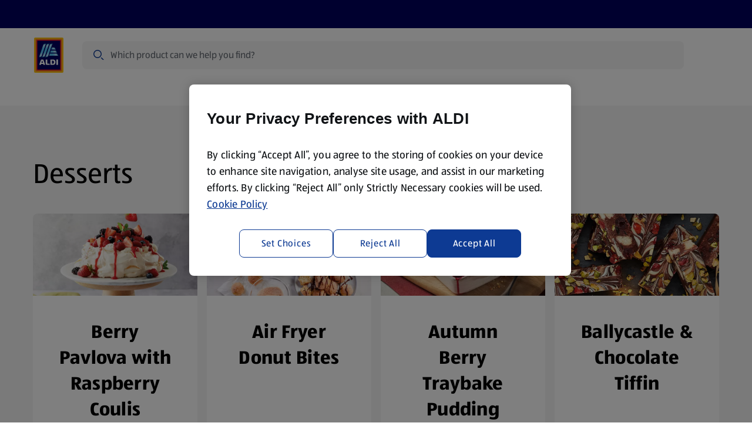

--- FILE ---
content_type: text/html;charset=utf-8
request_url: https://www.aldi.ie/recipes/courses/desserts
body_size: 95533
content:
<!DOCTYPE html><html  lang="en"><head><meta charset="utf-8"><meta name="viewport" content="width=device-width, initial-scale=1"><script type="text/javascript" src="/ruxitagentjs_ICA15789NPRUVXfhqrux_10327251022105625.js" data-dtconfig="rid=RID_-481582716|rpid=1919684252|domain=ci-aldi.com|reportUrl=https://bf51204epo.bf.dynatrace.com/bf|app=7700e161c80e72af|cors=1|owasp=1|featureHash=ICA15789NPRUVXfhqrux|xb=analytics^bs.tiktok^bs.com^p^bs.omtrdc^bs.net^bs/^pdpm^bs.demdex^bs.net^ptranslate^bs.googleapis^bs.com^p^bs.googleadservices^bs.com^pct^bs.pinterest^bs.com^pconnect^bs.facebook^bs.net^pwww^bs.facebook^bs.com^pcollect^bs.tealiumiq^bs.com|rdnt=1|uxrgce=1|cuc=s15pxw1w|mdl=mdcc13=20,mdcc22=20|mel=100000|expw=1|dpvc=1|md=mdcc1=dutm_content,mdcc2=dutm_term,mdcc3=dutm_campaign,mdcc4=dutm_medium,mdcc5=dutm_source,mdcc6=bnavigator.userAgent,mdcc7=bdocument.referrer,mdcc8=bdigitalData.user.loggedIn,mdcc9=abutton.select-merchant-feature-bar__service-address,mdcc10=dorderid,mdcc11=bdigitalData.page.pageInfo.pageType,mdcc12=a#payment ^rb div.checkout-accordion-item__tab ^rb div ^rb div ^rb p:nth-child(1),mdcc13=adiv.product-details__information,mdcc14=bdigitalData.product.title,mdcc15=aspan.base-price__regular,mdcc16=bdigitalData.product.sku,mdcc17=dq,mdcc18=a[data-nr^e^dqproduct-search-count^dq],mdcc19=adiv.date-time-selector__displayed-date,mdcc20=a[data-test^e^dqtoast-overflow^dq],mdcc21=a#main ^rb h1,mdcc22=a[name='robots']@content|lastModification=1768313011409|tp=500,50,0|srbbv=2|agentUri=/ruxitagentjs_ICA15789NPRUVXfhqrux_10327251022105625.js" data-config='{"revision":1768313011409,"beaconUri":"https://bf51204epo.bf.dynatrace.com/bf","agentUri":"/ruxitagentjs_ICA15789NPRUVXfhqrux_10327251022105625.js","environmentId":"s15pxw1w","modules":"ICA15789NPRUVXfhqrux"}' data-envconfig='{"tracestateKeyPrefix":"8626a7fb-709d2ca4"}' data-appconfig='{"app":"7700e161c80e72af","userInteractionCapture":["all"]}' defer></script><script type="importmap">{"imports":{"#entry":"/_nuxt/GTxByydH.js"}}</script><title> Desserts  | ALDI IE</title><link rel="canonical" href="https://www.aldi.ie/recipes/courses/desserts" data-hid="canonical"><link rel="alternate" hreflang="en-IE" href="https://www.aldi.ie/recipes/courses/desserts"><link rel="preconnect" href="https://api.aldi.ie" crossorigin><link rel="preconnect" href="https://cdn.cookielaw.org" crossorigin><link rel="preconnect" href="https://api.aldi.ie"><link rel="preconnect" href="https://dm.emea.cms.aldi.cx"><link rel="preconnect" href="https://assets.adobedtm.com"><link rel="preconnect" href="https://cdn.cookielaw.org"><script src="https://assets.adobedtm.com/1a449bc36397/05a01776e323/launch-3dc1e32c0785.min.js" async data-hid="webLaunch"></script><link rel="stylesheet" href="/_nuxt/entry.lr_Idv1j.css" crossorigin><link rel="stylesheet" href="/_nuxt/default.DxTQpBnu.css" crossorigin><link rel="stylesheet" href="/_nuxt/ToastNotifications.CBZSEbU4.css" crossorigin><link rel="stylesheet" href="/_nuxt/SpendProgressIndicator.FMXKl3U7.css" crossorigin><link rel="stylesheet" href="/_nuxt/CartPromotionModal.XM2a7HtS.css" crossorigin><link rel="stylesheet" href="/_nuxt/BaseChip.CdMdY2Q_.css" crossorigin><link rel="stylesheet" href="/_nuxt/usePriceFormatting.DGUr4YhE.css" crossorigin><link rel="stylesheet" href="/_nuxt/ProductGrid.DsrA8hbF.css" crossorigin><link rel="stylesheet" href="/_nuxt/CmsFooter.DFqSUee1.css" crossorigin><link rel="stylesheet" href="/_nuxt/LogoAldi.awylZOx2.css" crossorigin><link rel="stylesheet" href="/_nuxt/ProductListingViewer.Du6Whoi2.css" crossorigin><link rel="stylesheet" href="/_nuxt/BasePagination.BRy-qtqj.css" crossorigin><link rel="stylesheet" href="/_nuxt/SuperscriptDisclaimer.BjZhUkH1.css" crossorigin><link rel="stylesheet" href="/_nuxt/BaseSelect.BGUivhcI.css" crossorigin><link rel="stylesheet" href="/_nuxt/Badge.Bid0OTe8.css" crossorigin><link rel="stylesheet" href="/_nuxt/useNavigationItems.fMUk8zoy.css" crossorigin><link rel="stylesheet" href="/_nuxt/MawiLogs.Cd8ARfSy.css" crossorigin><link rel="stylesheet" href="/_nuxt/ServiceSelection.BaEfYE3A.css" crossorigin><link rel="stylesheet" href="/_nuxt/BaseMerchant.DX9zqSHV.css" crossorigin><link rel="stylesheet" href="/_nuxt/_...DxVCDqxz.css" crossorigin><link rel="stylesheet" href="/_nuxt/InformationBanner.BBAzZFQ1.css" crossorigin><link rel="stylesheet" href="/_nuxt/BaseBreadcrumbs.CRYPVh2n.css" crossorigin><link rel="preload" href="/_nuxt/ALDISUEDVF_LatinWeb_02.VhpaPoj1.woff2" as="font" type="font/woff2" crossorigin="anonymous"><link rel="modulepreload" as="script" crossorigin href="/_nuxt/GTxByydH.js"><link rel="modulepreload" as="script" crossorigin href="/_nuxt/LTVfP6Br.js"><link rel="modulepreload" as="script" crossorigin href="/_nuxt/DWKpwF5O.js"><link rel="modulepreload" as="script" crossorigin href="/_nuxt/C0UjmOLC.js"><link rel="modulepreload" as="script" crossorigin href="/_nuxt/TBewYqvY.js"><link rel="modulepreload" as="script" crossorigin href="/_nuxt/89SaA1jZ.js"><link rel="modulepreload" as="script" crossorigin href="/_nuxt/V8tZKVCX.js"><link rel="modulepreload" as="script" crossorigin href="/_nuxt/4KVbrnCt.js"><link rel="modulepreload" as="script" crossorigin href="/_nuxt/3RA4Nfvx.js"><link rel="modulepreload" as="script" crossorigin href="/_nuxt/BoBBKIfm.js"><link rel="modulepreload" as="script" crossorigin href="/_nuxt/CwacICf_.js"><link rel="modulepreload" as="script" crossorigin href="/_nuxt/ak6xbepu.js"><link rel="modulepreload" as="script" crossorigin href="/_nuxt/f0cQ6vsy.js"><link rel="modulepreload" as="script" crossorigin href="/_nuxt/Bq1xDg3I.js"><link rel="modulepreload" as="script" crossorigin href="/_nuxt/Bf2BY7QQ.js"><link rel="modulepreload" as="script" crossorigin href="/_nuxt/DWNfcrZc.js"><link rel="modulepreload" as="script" crossorigin href="/_nuxt/CS53w_va.js"><link rel="modulepreload" as="script" crossorigin href="/_nuxt/Dthqlex9.js"><link rel="modulepreload" as="script" crossorigin href="/_nuxt/BxXGHYk0.js"><link rel="modulepreload" as="script" crossorigin href="/_nuxt/BfIVZ_9J.js"><link rel="modulepreload" as="script" crossorigin href="/_nuxt/Dn1d9Gg6.js"><link rel="modulepreload" as="script" crossorigin href="/_nuxt/D7XvfvK0.js"><link rel="modulepreload" as="script" crossorigin href="/_nuxt/CjpgVndf.js"><link rel="modulepreload" as="script" crossorigin href="/_nuxt/Bkv7_o2e.js"><link rel="modulepreload" as="script" crossorigin href="/_nuxt/DMZW2Kvt.js"><link rel="modulepreload" as="script" crossorigin href="/_nuxt/BauDou1O.js"><link rel="modulepreload" as="script" crossorigin href="/_nuxt/-c-o3X6Q.js"><link rel="modulepreload" as="script" crossorigin href="/_nuxt/Dld0FWJ5.js"><link rel="modulepreload" as="script" crossorigin href="/_nuxt/CVcd3BwN.js"><link rel="modulepreload" as="script" crossorigin href="/_nuxt/2-4d2QPZ.js"><link rel="modulepreload" as="script" crossorigin href="/_nuxt/GY-y9NXK.js"><link rel="modulepreload" as="script" crossorigin href="/_nuxt/CxmlD3Uo.js"><link rel="preload" as="fetch" fetchpriority="low" crossorigin="anonymous" href="/_nuxt/builds/meta/3ca969d7-5745-45c0-b586-c1a92e8ddc16.json"><link rel="dns-prefetch" href="https://publish.prod.emea.cms.aldi.cx"><link rel="dns-prefetch" href="https://aldisued.tt.omtrdc.net"><link rel="prefetch" as="image" type="image/gif" href="/_nuxt/aldi_logo_animation.BFzzbf5F.gif"><link rel="icon" href="/favicon.ico" sizes="32x32"><link rel="icon" href="/favicon.svg" type="image/svg+xml"><link rel="apple-touch-icon" href="/apple-touch-icon.png"><script data-anti-flickering-snippet="" data-hid="antiFlickeringSnippet">;(function (win, doc, style, timeout, consentCookieName, consentGroup, runOnUnknownConsent) {
  const STYLE_ID = 'at-body-style'

  function getParent() {
    return doc.getElementsByTagName('head')[0]
  }

  function addStyle(parent, id, def) {
    if (!parent) {
      return
    }

    const style = doc.createElement('style')
    style.id = id
    style.innerHTML = def
    parent.appendChild(style)
  }

  function removeStyle(parent, id) {
    if (!parent) {
      return
    }
    const style = doc.getElementById(id)
    if (!style) {
      return
    }
    parent.removeChild(style)
  }

  function getTargetConsent() {
    try {
      const consentCookie = document.cookie.split('; ').find(c => c.startsWith(consentCookieName + '='))
      if (!consentCookie) {
        return 'CONSENT_UNKNOWN'
      }
      const decodedCookie = new URLSearchParams(decodeURIComponent(consentCookie))
      const groups = decodedCookie.get('groups').split(',')
      const targetConsentGroup = groups.find(g => g.startsWith(consentGroup + ':'))
      if (!targetConsentGroup) {
        return 'CONSENT_UNKNOWN'
      }
      if (targetConsentGroup === consentGroup + ':1') {
        return 'CONSENT_YES'
      }
      if (targetConsentGroup === consentGroup + ':0') {
        return 'CONSENT_NO'
      }
      return 'CONSENT_UNKNOWN'
    } catch {
      return 'CONSENT_UNKNOWN'
    }
  }

  // run only if consent is given
  const targetConsent = getTargetConsent()
  if (targetConsent === 'CONSENT_NO') {
    return
  }
  if (targetConsent === 'CONSENT_UNKNOWN' && !runOnUnknownConsent) {
    return
  }

  addStyle(getParent(), STYLE_ID, style)
  setTimeout(function () {
    removeStyle(getParent(), STYLE_ID)
  }, timeout)
})(window, document, '.dummyBannerSelectorTarget {opacity: 0 !important}', 3000, 'OptanonConsent', 'C4', false)
</script><meta property="og:title" content="Desserts"><meta property="og:description" content><meta property="og:type" content="website"><meta property="og:url" content="https://www.aldi.ie/recipes/courses/desserts"><meta property="og:site_name" content="ALDI"><meta property="og:image" content><meta property="twitter:card" content><meta property="twitter:site" content><meta property="twitter:title" content="Desserts"><meta property="twitter:description" content><meta name="twitter:image" content><meta name="robots" content="index, follow, max-image-preview:large"><script type="application/ld+json">{"@context":"https://schema.org","@type":"BreadcrumbList","itemListElement":[{"@type":"ListItem","position":1,"name":"Home","item":"https://www.aldi.ie/"},{"@type":"ListItem","position":2,"name":"Recipes","item":"https://www.aldi.ie/recipes"},{"@type":"ListItem","position":3,"name":"Recipes by Course","item":"https://www.aldi.ie/recipes/courses"},{"@type":"ListItem","position":4,"name":"Desserts","item":"https://www.aldi.ie/recipes/courses/desserts"}]}</script><script type="module" src="/_nuxt/GTxByydH.js" crossorigin></script></head><body  class="country-ie"><!--teleport start anchor--><div class="toast-overflow" data-test="toast-overflow" role="region"><!--[--><!--]--></div><!--teleport anchor--><div id="__nuxt"><div class="default-layout" style="margin-bottom:0;"><!--teleport start--><!--teleport end--><div class="spend-progress-indicator"><!----></div><header class="base-header" style=""><div class="base-feature-bar base-header__base-feature-bar"><a id="skip-to-content-link" href="#main" class="base-feature-bar__skip-link" tabindex="0">Skip to content</a><section class="container-layout" style=""><div class="component-layout--wide component-layout"><!--[--><div class="base-feature-bar__prenav"><div class="base-feature-bar__prenav-left"><span></span></div><!----><!----></div><!--]--></div></section><span></span></div><div id="header" class="base-page-header base-page-header--ssr"><section class="container-layout" style=""><div class="component-layout--wide component-layout"><!--[--><div class="base-page-header__head--full-nav base-page-header__head"><div class="base-page-header__head-logo"><a href="/" class="base-link header-logo" aria-label="ALDI Homepage" data-track-type="internal" draggable="false" data-test="base-page-header-logo-aldi"><!--[--><img class="base-image logo-aldi header-logo__logo" src="https://dm.emea.cms.aldi.cx/is/content/aldiprodeu/aldi_logo" alt onerror="this.setAttribute(&#39;data-error&#39;, 1)" data-test="logo-aldi"><!--]--></a></div><div class="base-page-header__head-search"><div class="header-search-field"><div class="header-search-field__input-outer-wrapper"><!----><div class="header-search-field__input-wrapper"><label class="sr-only" for="search-bar-input">Search</label><input id="search-bar-input" type="text" data-mn="product-search-input" autocomplete="off" autocorrect="on" value="" class="header-search-field__input" placeholder="Which product can we help you find?"><div class="header-search-field__input-controls"><span class="base-icon color--secondary-blue-100 header-search-field__search-icon-left" style="" data-test="base-icon_magnifier"><!--[--><svg aria-hidden="true" xmlns="http://www.w3.org/2000/svg" width="24" height="24" fill="none" viewBox="0 0 24 24"><path fill="currentColor" fill-rule="evenodd" d="M10 3a7 7 0 1 0 0 14 7 7 0 0 0 0-14ZM6.11 6.11a5.5 5.5 0 1 1 7.78 7.78 5.5 5.5 0 0 1-7.78-7.78Z" clip-rule="evenodd"></path><path fill="currentColor" d="M16.595 17.656 15.5 16.56a1.5 1.5 0 0 1 2.121 0l1.909 1.909.006.006 1.15 1.149a1.5 1.5 0 0 1-2.122 0l-1.961-1.961a.566.566 0 0 1-.008-.008Z"></path></svg><!--]--></span><button class="header-search-field__clear-button" aria-label="Clear query" style="display:none;"><span class="base-icon" style="" data-test="base-icon_close"><!--[--><svg aria-hidden="true" xmlns="http://www.w3.org/2000/svg" width="24" height="24" fill="none" viewBox="0 0 24 24"><path fill="currentColor" d="M5.495 4.435a1.5 1.5 0 0 0 0 2.12l3.942 3.943a.75.75 0 1 0 1.061-1.06L6.556 5.494l-.008-.007-1.053-1.053ZM12 13.06l-5.22 5.22-.011.011-1.274 1.274a1.5 1.5 0 0 1 0-2.122L16.381 6.558l-.002-.002 2.122-2.121a1.5 1.5 0 0 1 0 2.12l-.322.323a.736.736 0 0 1-.041.044L13.06 12l5.13 5.128.04.044.27.271a1.5 1.5 0 0 1 0 2.122l-2.12-2.122.001-.001L12 13.06Z"></path></svg><!--]--></span></button><button id="search-bar-input-clear" class="header-search-field__search-button" aria-label="Search" style="display:none;"><span class="base-icon" style="" data-test="base-icon_magnifier"><!--[--><svg aria-hidden="true" xmlns="http://www.w3.org/2000/svg" width="24" height="24" fill="none" viewBox="0 0 24 24"><path fill="currentColor" fill-rule="evenodd" d="M10 3a7 7 0 1 0 0 14 7 7 0 0 0 0-14ZM6.11 6.11a5.5 5.5 0 1 1 7.78 7.78 5.5 5.5 0 0 1-7.78-7.78Z" clip-rule="evenodd"></path><path fill="currentColor" d="M16.595 17.656 15.5 16.56a1.5 1.5 0 0 1 2.121 0l1.909 1.909.006.006 1.15 1.149a1.5 1.5 0 0 1-2.122 0l-1.961-1.961a.566.566 0 0 1-.008-.008Z"></path></svg><!--]--></span></button></div></div></div><div class="search-flyout__wrapper" style="--offset-from-header:0px;display:none;"><section class="container-layout search-flyout__container-wrapper" style=""><div class="component-layout--full component-layout--wide-m component-layout"><!--[--><div class="search-flyout"><section class="search-content" aria-labelledby="search-content-heading"><div class="search-content__content" style="display:none;"><div class="loading-indicator search-content__spinner-logo"><img class="loading-indicator__image" src="/_nuxt/aldi_logo_animation.BFzzbf5F.gif" alt="loading..."></div></div><p id="search-content-heading" class="sr-only">Search Results</p><!----><section class="search-content__content"><span></span></section><!----><!----></section></div><!--]--></div></section></div></div></div><div class="base-page-header__head-quicklinks"><!--[--><!--]--></div><div class="base-page-header__head-right"><!----><!----><!----><!----><!--[--><button class="burger-menu-button base-page-header__burger-menu-button"><span class="base-icon" style=""><!--[--><svg aria-hidden="true" width="24" height="24" viewBox="0 0 24 24" fill="none" xmlns="http://www.w3.org/2000/svg"><path d="M20 6.25a1.5 1.5 0 0 0 1.5-1.5H4a1.5 1.5 0 0 0-1.5 1.5H11l8.5.001h.25L20 6.25zM20 12.75a1.5 1.5 0 0 0 1.5-1.5H4a1.5 1.5 0 0 0-1.5 1.5H11a240878.67 240878.67 0 0 0 9 0zM21.5 17.75a1.5 1.5 0 0 1-1.5 1.5H2.5a1.5 1.5 0 0 1 1.5-1.5h17.5z" fill="currentColor"></path></svg><!--]--></span><span>Menu</span></button><!----><!--]--></div><!----><div class="base-page-header__head-quicklinks-space-measurement" aria-hidden="true"><div class="base-page-header__head-quicklinks-space-measurement-search-spacer"></div><div class="base-page-header__head-quicklinks-space-measurement-links"><!--[--><div class="base-page-header__quicklink-item" data-quicklink-idx="0"><img class="base-image" src="https://dm.emea.cms.aldi.cx/is/content/aldiprodeu/help" alt width="24" height="24" onerror="this.setAttribute(&#39;data-error&#39;, 1)"><span>Help Centre</span></div><div class="base-page-header__quicklink-item" data-quicklink-idx="1"><img class="base-image" src="https://dm.emea.cms.aldi.cx/is/content/aldiprodeu/location_pin" alt width="24" height="24" onerror="this.setAttribute(&#39;data-error&#39;, 1)"><span>Store Locator</span></div><div class="base-page-header__quicklink-item" data-quicklink-idx="2"><img class="base-image" src="https://dm.emea.cms.aldi.cx/is/content/aldiprodeu/leaflet-2" alt width="24" height="24" onerror="this.setAttribute(&#39;data-error&#39;, 1)"><span>Sign Up To Emails</span></div><!--]--></div></div><div class="base-page-header__head-nav-space-measurement"></div><div class="base-page-header__head-nav"><nav id="navigation" aria-label="Navigation" class="base-navigation-wrapper base-page-header__main-navigation"><div class="base-navigation"><div class="base-navigation__body"><ul class="base-navigation__list"><!--[--><li class="base-navigation__item"><button aria-haspopup="true" aria-expanded="false" class="base-navigation__link">Specialbuy Dates <span class="base-icon base-navigation__submenu-indicator" style=""><!--[--><svg aria-hidden="true" xmlns="http://www.w3.org/2000/svg" width="24" height="24" viewBox="0 0 24 24" fill="none"><path fill="currentColor" d="M18.379 9.06a1.5 1.5 0 0 1 2.121 0l-1.824 1.824a.616.616 0 0 1-.02.022L12.53 17.03a.75.75 0 0 1-1.06 0l-6.125-6.125a.775.775 0 0 1-.021-.022L3.5 9.06a1.5 1.5 0 0 1 2.121 0L12 15.44l6.379-6.38Z"></path></svg><!--]--></span></button></li><li class="base-navigation__item"><button aria-haspopup="true" aria-expanded="false" class="base-navigation__link">Products <span class="base-icon base-navigation__submenu-indicator" style=""><!--[--><svg aria-hidden="true" xmlns="http://www.w3.org/2000/svg" width="24" height="24" viewBox="0 0 24 24" fill="none"><path fill="currentColor" d="M18.379 9.06a1.5 1.5 0 0 1 2.121 0l-1.824 1.824a.616.616 0 0 1-.02.022L12.53 17.03a.75.75 0 0 1-1.06 0l-6.125-6.125a.775.775 0 0 1-.021-.022L3.5 9.06a1.5 1.5 0 0 1 2.121 0L12 15.44l6.379-6.38Z"></path></svg><!--]--></span></button></li><li class="base-navigation__item"><button aria-haspopup="true" aria-expanded="false" class="base-navigation__link">Amazing Offers <span class="base-icon base-navigation__submenu-indicator" style=""><!--[--><svg aria-hidden="true" xmlns="http://www.w3.org/2000/svg" width="24" height="24" viewBox="0 0 24 24" fill="none"><path fill="currentColor" d="M18.379 9.06a1.5 1.5 0 0 1 2.121 0l-1.824 1.824a.616.616 0 0 1-.02.022L12.53 17.03a.75.75 0 0 1-1.06 0l-6.125-6.125a.775.775 0 0 1-.021-.022L3.5 9.06a1.5 1.5 0 0 1 2.121 0L12 15.44l6.379-6.38Z"></path></svg><!--]--></span></button></li><li class="base-navigation__item"><button aria-haspopup="true" aria-expanded="false" class="base-navigation__link--active base-navigation__link">Recipes <span class="base-icon base-navigation__submenu-indicator" style=""><!--[--><svg aria-hidden="true" xmlns="http://www.w3.org/2000/svg" width="24" height="24" viewBox="0 0 24 24" fill="none"><path fill="currentColor" d="M18.379 9.06a1.5 1.5 0 0 1 2.121 0l-1.824 1.824a.616.616 0 0 1-.02.022L12.53 17.03a.75.75 0 0 1-1.06 0l-6.125-6.125a.775.775 0 0 1-.021-.022L3.5 9.06a1.5 1.5 0 0 1 2.121 0L12 15.44l6.379-6.38Z"></path></svg><!--]--></span></button></li><li class="base-navigation__item"><button aria-haspopup="true" aria-expanded="false" class="base-navigation__link">More <span class="base-icon base-navigation__submenu-indicator" style=""><!--[--><svg aria-hidden="true" xmlns="http://www.w3.org/2000/svg" width="24" height="24" viewBox="0 0 24 24" fill="none"><path fill="currentColor" d="M18.379 9.06a1.5 1.5 0 0 1 2.121 0l-1.824 1.824a.616.616 0 0 1-.02.022L12.53 17.03a.75.75 0 0 1-1.06 0l-6.125-6.125a.775.775 0 0 1-.021-.022L3.5 9.06a1.5 1.5 0 0 1 2.121 0L12 15.44l6.379-6.38Z"></path></svg><!--]--></span></button></li><li class="base-navigation__item"><a href="/leaflet" class="base-link base-navigation__link" aria-label data-track-type="internal" draggable="false" aria-haspopup="false"><!--[--><!--[-->Leaflet <!----><!--]--><!----><!--]--></a></li><!--]--></ul></div></div><!----></nav></div></div><!--]--></div></section></div><ul class="base-navigation-tree base-navigation-tree--root" style="display:none;"><!--[--><li class="base-navigation-tree__item"><!----><ul class="base-navigation-tree base-navigation-tree__children" style=""><!--[--><li class="base-navigation-tree__item"><a href="/special-buys/2026-01-22" class="base-navigation-tree__link">Thu 22 January</a><ul class="base-navigation-tree base-navigation-tree__children" style=""><!--[--><li class="base-navigation-tree__item"><a href="/special-buys/2026-01-22?theme=Alcohol" class="base-navigation-tree__link">Alcohol</a><!----></li><li class="base-navigation-tree__item"><a href="/special-buys/2026-01-22?theme=Pet+Food" class="base-navigation-tree__link">Pet Food</a><!----></li><li class="base-navigation-tree__item"><a href="/special-buys/2026-01-22?theme=Pets" class="base-navigation-tree__link">Pets</a><!----></li><li class="base-navigation-tree__item"><a href="/special-buys/2026-01-22?theme=Taste+of+America" class="base-navigation-tree__link">Taste of America</a><!----></li><!--]--></ul></li><li class="base-navigation-tree__item"><a href="/special-buys/2026-01-18" class="base-navigation-tree__link">Sun 18 January</a><ul class="base-navigation-tree base-navigation-tree__children" style=""><!--[--><li class="base-navigation-tree__item"><a href="/special-buys/2026-01-18?theme=DIY" class="base-navigation-tree__link">DIY</a><!----></li><li class="base-navigation-tree__item"><a href="/special-buys/2026-01-18?theme=DIY+Organise" class="base-navigation-tree__link">DIY Organise</a><!----></li><!--]--></ul></li><li class="base-navigation-tree__item"><a href="/special-buys/2026-01-15" class="base-navigation-tree__link">Thu 15 January</a><ul class="base-navigation-tree base-navigation-tree__children" style=""><!--[--><li class="base-navigation-tree__item"><a href="/special-buys/2026-01-15?theme=Hobbies+%26+Crafts" class="base-navigation-tree__link">Hobbies &amp; Crafts</a><!----></li><li class="base-navigation-tree__item"><a href="/special-buys/2026-01-15?theme=Home" class="base-navigation-tree__link">Home</a><!----></li><!--]--></ul></li><li class="base-navigation-tree__item"><a href="/special-buys/2026-01-11" class="base-navigation-tree__link">Sun 11 January</a><ul class="base-navigation-tree base-navigation-tree__children" style=""><!--[--><li class="base-navigation-tree__item"><a href="/special-buys/2026-01-11?theme=Home" class="base-navigation-tree__link">Home</a><!----></li><li class="base-navigation-tree__item"><a href="/special-buys/2026-01-11?theme=Household+Essentials" class="base-navigation-tree__link">Household Essentials</a><!----></li><!--]--></ul></li><li class="base-navigation-tree__item"><a href="/special-buys/2026-01-08" class="base-navigation-tree__link">Thu 8 January</a><ul class="base-navigation-tree base-navigation-tree__children" style=""><!--[--><li class="base-navigation-tree__item"><a href="/special-buys/2026-01-08?theme=Baby+%26+Toddler" class="base-navigation-tree__link">Baby &amp; Toddler</a><!----></li><li class="base-navigation-tree__item"><a href="/special-buys/2026-01-08?theme=Baby+Event" class="base-navigation-tree__link">Baby Event</a><!----></li><li class="base-navigation-tree__item"><a href="/special-buys/2026-01-08?theme=Taste+of+Mexico" class="base-navigation-tree__link">Taste of Mexico</a><!----></li><!--]--></ul></li><li class="base-navigation-tree__item"><a href="/special-buys/2026-01-04" class="base-navigation-tree__link">Sun 4 January</a><ul class="base-navigation-tree base-navigation-tree__children" style=""><!--[--><li class="base-navigation-tree__item"><a href="/special-buys/2026-01-04?theme=Back+to+School" class="base-navigation-tree__link">Back to School</a><!----></li><li class="base-navigation-tree__item"><a href="/special-buys/2026-01-04?theme=Kitchen+Containers" class="base-navigation-tree__link">Kitchen Containers</a><!----></li><li class="base-navigation-tree__item"><a href="/special-buys/2026-01-04?theme=Lunchbox" class="base-navigation-tree__link">Lunchbox</a><!----></li><li class="base-navigation-tree__item"><a href="/special-buys/2026-01-04?theme=Motoring+%26+Travel" class="base-navigation-tree__link">Motoring &amp; Travel</a><!----></li><li class="base-navigation-tree__item"><a href="/special-buys/2026-01-04?theme=Winter+Fuel" class="base-navigation-tree__link">Winter Fuel</a><!----></li><!--]--></ul></li><!--]--></ul></li><li class="base-navigation-tree__item"><a href="/products" class="base-navigation-tree__link">Products</a><ul class="base-navigation-tree base-navigation-tree__children" style=""><!--[--><li class="base-navigation-tree__item"><a href="/products/specialbuys/k/1588161416584089" class="base-navigation-tree__link">SpecialBuys</a><ul class="base-navigation-tree base-navigation-tree__children" style=""><!--[--><li class="base-navigation-tree__item"><a href="/products/specialbuys/back-to-school/k/1588161418943101" class="base-navigation-tree__link">Back to School</a><!----></li><li class="base-navigation-tree__item"><a href="/products/specialbuys/pets/k/1588161418943103" class="base-navigation-tree__link">Pets</a><!----></li><li class="base-navigation-tree__item"><a href="/products/specialbuys/home-gifts/k/1588161418944153" class="base-navigation-tree__link">Home Gifts</a><!----></li><li class="base-navigation-tree__item"><a href="/products/specialbuys/baby-and-toddler/k/1588161418944158" class="base-navigation-tree__link">Baby and Toddler</a><!----></li><li class="base-navigation-tree__item"><a href="/products/specialbuys/clothing/k/1588161418944159" class="base-navigation-tree__link">Clothing</a><!----></li><li class="base-navigation-tree__item"><a href="/products/specialbuys/diy/k/1588161418944160" class="base-navigation-tree__link">DIY</a><!----></li><li class="base-navigation-tree__item"><a href="/products/specialbuys/electricals/k/1588161418944161" class="base-navigation-tree__link">Electricals</a><!----></li><li class="base-navigation-tree__item"><a href="/products/specialbuys/health-and-beauty/k/1588161418944162" class="base-navigation-tree__link">Health and Beauty</a><!----></li><li class="base-navigation-tree__item"><a href="/products/specialbuys/hobbies-and-crafts/k/1588161418944163" class="base-navigation-tree__link">Hobbies and Crafts</a><!----></li><li class="base-navigation-tree__item"><a href="/products/specialbuys/home/k/1588161418944164" class="base-navigation-tree__link">Home</a><!----></li><li class="base-navigation-tree__item"><a href="/products/specialbuys/kitchen/k/1588161418944165" class="base-navigation-tree__link">Kitchen</a><!----></li><li class="base-navigation-tree__item"><a href="/products/specialbuys/garden/k/1588161418944166" class="base-navigation-tree__link">Garden</a><!----></li><li class="base-navigation-tree__item"><a href="/products/specialbuys/motoring-and-travel/k/1588161418944167" class="base-navigation-tree__link">Motoring and Travel</a><!----></li><li class="base-navigation-tree__item"><a href="/products/specialbuys/sports-and-leisure/k/1588161418944168" class="base-navigation-tree__link">Sports and Leisure</a><!----></li><li class="base-navigation-tree__item"><a href="/products/specialbuys/toys/k/1588161418944169" class="base-navigation-tree__link">Toys</a><!----></li><!--]--></ul></li><li class="base-navigation-tree__item"><a href="/products/fresh-food/k/1588161416978075" class="base-navigation-tree__link">Fresh Food</a><ul class="base-navigation-tree base-navigation-tree__children" style=""><!--[--><li class="base-navigation-tree__item"><a href="/products/fresh-food/fruit/k/1588161416978075001" class="base-navigation-tree__link">Fruit</a><!----></li><li class="base-navigation-tree__item"><a href="/products/fresh-food/vegetables/k/1588161416978075002" class="base-navigation-tree__link">Vegetables</a><!----></li><li class="base-navigation-tree__item"><a href="/products/fresh-food/stir-fry-vegetables-sauce-noodles/k/1588161416978075003" class="base-navigation-tree__link">Stir Fry Vegetables, Sauce &amp; Noodles</a><!----></li><li class="base-navigation-tree__item"><a href="/products/fresh-food/poultry/k/1588161416978075004" class="base-navigation-tree__link">Poultry</a><!----></li><li class="base-navigation-tree__item"><a href="/products/fresh-food/beef/k/1588161416978075005" class="base-navigation-tree__link">Beef</a><!----></li><li class="base-navigation-tree__item"><a href="/products/fresh-food/pork-ham/k/1588161416978075006" class="base-navigation-tree__link">Pork &amp; Ham</a><!----></li><li class="base-navigation-tree__item"><a href="/products/fresh-food/bacon-sausages/k/1588161416978075007" class="base-navigation-tree__link">Bacon &amp; Sausages</a><!----></li><li class="base-navigation-tree__item"><a href="/products/fresh-food/lamb/k/1588161416978075008" class="base-navigation-tree__link">Lamb</a><!----></li><li class="base-navigation-tree__item"><a href="/products/fresh-food/game-venison/k/1588161416978075009" class="base-navigation-tree__link">Game &amp; Venison</a><!----></li><li class="base-navigation-tree__item"><a href="/products/fresh-food/pudding-stuffing/k/1588161416978075010" class="base-navigation-tree__link">Pudding &amp; Stuffing</a><!----></li><li class="base-navigation-tree__item"><a href="/products/fresh-food/fish/k/1588161416978075011" class="base-navigation-tree__link">Fish</a><!----></li><li class="base-navigation-tree__item"><a href="/products/fresh-food/seafood-prawns/k/1588161416978075012" class="base-navigation-tree__link">Seafood &amp; Prawns</a><!----></li><li class="base-navigation-tree__item"><a href="/products/fresh-food/breaded-fish-fishcakes/k/1588161416978075013" class="base-navigation-tree__link">Breaded Fish &amp; Fishcakes</a><!----></li><!--]--></ul></li><li class="base-navigation-tree__item"><a href="/products/food-cupboard/k/1588161416978078" class="base-navigation-tree__link">Food Cupboard</a><ul class="base-navigation-tree base-navigation-tree__children" style=""><!--[--><li class="base-navigation-tree__item"><a href="/products/food-cupboard/biscuits-crackers/k/1588161416978078001" class="base-navigation-tree__link">Biscuits &amp; Crackers</a><!----></li><li class="base-navigation-tree__item"><a href="/products/food-cupboard/cereals-snack-bars/k/1588161416978078002" class="base-navigation-tree__link">Cereals &amp; Snack Bars</a><!----></li><li class="base-navigation-tree__item"><a href="/products/food-cupboard/chocolate-sweets/k/1588161416978078003" class="base-navigation-tree__link">Chocolate &amp; Sweets</a><!----></li><li class="base-navigation-tree__item"><a href="/products/food-cupboard/crisps-snacks/k/1588161416978078004" class="base-navigation-tree__link">Crisps &amp; Snacks</a><!----></li><li class="base-navigation-tree__item"><a href="/products/food-cupboard/desserts/k/1588161416978078005" class="base-navigation-tree__link">Desserts</a><!----></li><li class="base-navigation-tree__item"><a href="/products/food-cupboard/jams-spreads-syrups/k/1588161416978078006" class="base-navigation-tree__link">Jams, Spreads &amp; Syrups</a><!----></li><li class="base-navigation-tree__item"><a href="/products/food-cupboard/herbs-spices/k/1588161416978078007" class="base-navigation-tree__link">Herbs &amp; Spices</a><!----></li><li class="base-navigation-tree__item"><a href="/products/food-cupboard/rice-pasta-noodles/k/1588161416978078008" class="base-navigation-tree__link">Rice, Pasta &amp; Noodles</a><!----></li><li class="base-navigation-tree__item"><a href="/products/food-cupboard/seeds-nuts-dried-fruits/k/1588161416978078009" class="base-navigation-tree__link">Seeds, Nuts &amp; Dried Fruits</a><!----></li><li class="base-navigation-tree__item"><a href="/products/food-cupboard/sauces-oils-dressings/k/1588161416978078010" class="base-navigation-tree__link">Sauces, Oils &amp; Dressings</a><!----></li><li class="base-navigation-tree__item"><a href="/products/food-cupboard/sugar-home-baking/k/1588161416978078011" class="base-navigation-tree__link">Sugar &amp; Home Baking</a><!----></li><li class="base-navigation-tree__item"><a href="/products/food-cupboard/tins-cans-packets/k/1588161416978078012" class="base-navigation-tree__link">Tins, Cans &amp; Packets</a><!----></li><!--]--></ul></li><li class="base-navigation-tree__item"><a href="/products/chilled-food/k/1588161416978076" class="base-navigation-tree__link">Chilled Food</a><ul class="base-navigation-tree base-navigation-tree__children" style=""><!--[--><li class="base-navigation-tree__item"><a href="/products/chilled-food/milk/k/1588161416978076001" class="base-navigation-tree__link">Milk</a><!----></li><li class="base-navigation-tree__item"><a href="/products/chilled-food/dairy/k/1588161416978076002" class="base-navigation-tree__link">Dairy</a><!----></li><li class="base-navigation-tree__item"><a href="/products/chilled-food/eggs/k/1588161416978076003" class="base-navigation-tree__link">Eggs</a><!----></li><li class="base-navigation-tree__item"><a href="/products/chilled-food/cheese/k/1588161416978076004" class="base-navigation-tree__link">Cheese</a><!----></li><li class="base-navigation-tree__item"><a href="/products/chilled-food/yogurts/k/1588161416978076005" class="base-navigation-tree__link">Yogurts</a><!----></li><li class="base-navigation-tree__item"><a href="/products/chilled-food/chilled-desserts/k/1588161416978076006" class="base-navigation-tree__link">Chilled Desserts</a><!----></li><li class="base-navigation-tree__item"><a href="/products/chilled-food/ready-meals/k/1588161416978076007" class="base-navigation-tree__link">Ready Meals</a><!----></li><li class="base-navigation-tree__item"><a href="/products/chilled-food/pizza-pasta-garlic-bread/k/1588161416978076008" class="base-navigation-tree__link">Pizza, Pasta &amp; Garlic Bread</a><!----></li><li class="base-navigation-tree__item"><a href="/products/chilled-food/sides-starters/k/1588161416978076009" class="base-navigation-tree__link">Sides &amp; Starters</a><!----></li><li class="base-navigation-tree__item"><a href="/products/chilled-food/soups/k/1588161416978076010" class="base-navigation-tree__link">Soups</a><!----></li><li class="base-navigation-tree__item"><a href="/products/chilled-food/chilled-meats/k/1588161416978076011" class="base-navigation-tree__link">Chilled Meats</a><!----></li><li class="base-navigation-tree__item"><a href="/products/chilled-food/party-food-pies-salads/k/1588161416978076012" class="base-navigation-tree__link">Party Food, Pies &amp; Salads</a><!----></li><li class="base-navigation-tree__item"><a href="/products/chilled-food/food-to-go/k/1588161416978076013" class="base-navigation-tree__link">Food To Go</a><!----></li><!--]--></ul></li><li class="base-navigation-tree__item"><a href="/products/alcohol/k/1588161416978080" class="base-navigation-tree__link">Alcohol</a><ul class="base-navigation-tree base-navigation-tree__children" style=""><!--[--><li class="base-navigation-tree__item"><a href="/products/alcohol/beers-ciders/k/1588161416978080001" class="base-navigation-tree__link">Beers &amp; Ciders</a><!----></li><li class="base-navigation-tree__item"><a href="/products/alcohol/spirits-liqueurs/k/1588161416978080002" class="base-navigation-tree__link">Spirits &amp; Liqueurs</a><!----></li><li class="base-navigation-tree__item"><a href="/products/alcohol/red-wine/k/1588161416978080003" class="base-navigation-tree__link">Red Wine</a><!----></li><li class="base-navigation-tree__item"><a href="/products/alcohol/rose-wine/k/1588161416978080004" class="base-navigation-tree__link">Rosé Wine</a><!----></li><li class="base-navigation-tree__item"><a href="/products/alcohol/white-wine/k/1588161416978080005" class="base-navigation-tree__link">White Wine</a><!----></li><li class="base-navigation-tree__item"><a href="/products/alcohol/prosecco-champagne-sparkling-wine/k/1588161416978080006" class="base-navigation-tree__link">Prosecco, Champagne &amp; Sparkling Wine</a><!----></li><li class="base-navigation-tree__item"><a href="/products/alcohol/port-sherry-fortified-wine/k/1588161416978080007" class="base-navigation-tree__link">Port, Sherry &amp; Fortified Wine</a><!----></li><li class="base-navigation-tree__item"><a href="/products/alcohol/no-low-alcohol/k/1588161416978080008" class="base-navigation-tree__link">No &amp; Low Alcohol</a><!----></li><!--]--></ul></li><li class="base-navigation-tree__item"><a href="/products/drinks/k/1588161416978079" class="base-navigation-tree__link">Drinks</a><ul class="base-navigation-tree base-navigation-tree__children" style=""><!--[--><li class="base-navigation-tree__item"><a href="/products/drinks/tea/k/1588161416978079001" class="base-navigation-tree__link">Tea</a><!----></li><li class="base-navigation-tree__item"><a href="/products/drinks/coffee/k/1588161416978079002" class="base-navigation-tree__link">Coffee</a><!----></li><li class="base-navigation-tree__item"><a href="/products/drinks/hot-chocolate-malted-drinks/k/1588161416978079003" class="base-navigation-tree__link">Hot Chocolate &amp; Malted Drinks</a><!----></li><li class="base-navigation-tree__item"><a href="/products/drinks/soft-drinks-juices/k/1588161416978079004" class="base-navigation-tree__link">Soft Drinks &amp; Juices</a><!----></li><li class="base-navigation-tree__item"><a href="/products/drinks/water/k/1588161416978079005" class="base-navigation-tree__link">Water</a><!----></li><!--]--></ul></li><li class="base-navigation-tree__item"><a href="/products/frozen-food/k/1588161416978081" class="base-navigation-tree__link">Frozen Food</a><ul class="base-navigation-tree base-navigation-tree__children" style=""><!--[--><li class="base-navigation-tree__item"><a href="/products/frozen-food/meat-poultry/k/1588161416978081001" class="base-navigation-tree__link">Meat &amp; Poultry</a><!----></li><li class="base-navigation-tree__item"><a href="/products/frozen-food/fish-seafood/k/1588161416978081002" class="base-navigation-tree__link">Fish &amp; Seafood</a><!----></li><li class="base-navigation-tree__item"><a href="/products/frozen-food/chips-potato/k/1588161416978081003" class="base-navigation-tree__link">Chips &amp; Potato</a><!----></li><li class="base-navigation-tree__item"><a href="/products/frozen-food/vegetables-sides/k/1588161416978081004" class="base-navigation-tree__link">Vegetables &amp; Sides</a><!----></li><li class="base-navigation-tree__item"><a href="/products/frozen-food/ready-meals/k/1588161416978081005" class="base-navigation-tree__link">Ready Meals</a><!----></li><li class="base-navigation-tree__item"><a href="/products/frozen-food/pizzas-garlic-bread/k/1588161416978081006" class="base-navigation-tree__link">Pizzas &amp; Garlic Bread</a><!----></li><li class="base-navigation-tree__item"><a href="/products/frozen-food/party-food-snacks-pies/k/1588161416978081007" class="base-navigation-tree__link">Party Food, Snacks &amp; Pies</a><!----></li><li class="base-navigation-tree__item"><a href="/products/frozen-food/fruit-smoothies/k/1588161416978081008" class="base-navigation-tree__link">Fruit &amp; Smoothies</a><!----></li><li class="base-navigation-tree__item"><a href="/products/frozen-food/ice-cream-desserts/k/1588161416978081009" class="base-navigation-tree__link">Ice Cream &amp; Desserts</a><!----></li><li class="base-navigation-tree__item"><a href="/products/frozen-food/frozen-vegetarian-food/k/1588161421882053" class="base-navigation-tree__link">Frozen Vegetarian Food</a><!----></li><!--]--></ul></li><li class="base-navigation-tree__item"><a href="/products/home-cleaning/k/1588161416978084" class="base-navigation-tree__link">Home &amp; Cleaning</a><ul class="base-navigation-tree base-navigation-tree__children" style=""><!--[--><li class="base-navigation-tree__item"><a href="/products/home-cleaning/flowers/k/1588161416978084001" class="base-navigation-tree__link">Flowers</a><!----></li><li class="base-navigation-tree__item"><a href="/products/home-cleaning/dishwashing/k/1588161416978084003" class="base-navigation-tree__link">Dishwashing</a><!----></li><li class="base-navigation-tree__item"><a href="/products/home-cleaning/food-bags-foil-cling-film/k/1588161416978084004" class="base-navigation-tree__link">Food Bags, Foil &amp; Cling Film</a><!----></li><li class="base-navigation-tree__item"><a href="/products/home-cleaning/house-cleaning/k/1588161416978084005" class="base-navigation-tree__link">House Cleaning</a><!----></li><li class="base-navigation-tree__item"><a href="/products/home-cleaning/laundry/k/1588161416978084006" class="base-navigation-tree__link">Laundry</a><!----></li><li class="base-navigation-tree__item"><a href="/products/home-cleaning/toilet-roll-kitchen-roll-tissues/k/1588161416978084007" class="base-navigation-tree__link">Toilet Roll, Kitchen Roll &amp; Tissues</a><!----></li><li class="base-navigation-tree__item"><a href="/products/home-cleaning/air-fresheners/k/1588161416978084009" class="base-navigation-tree__link">Air Fresheners</a><!----></li><li class="base-navigation-tree__item"><a href="/products/home-cleaning/batteries/k/1588161416978084010" class="base-navigation-tree__link">Batteries</a><!----></li><li class="base-navigation-tree__item"><a href="/products/home-cleaning/candles-reed-diffusers/k/1588161416978084011" class="base-navigation-tree__link">Candles &amp; Reed Diffusers</a><!----></li><li class="base-navigation-tree__item"><a href="/products/home-cleaning/carrier-bags/k/1588161416978084012" class="base-navigation-tree__link">Carrier Bags</a><!----></li><!--]--></ul></li><li class="base-navigation-tree__item"><a href="/products/bakery/k/1588161416978074" class="base-navigation-tree__link">Bakery</a><ul class="base-navigation-tree base-navigation-tree__children" style=""><!--[--><li class="base-navigation-tree__item"><a href="/products/bakery/bread/k/1588161416978074001" class="base-navigation-tree__link">Bread</a><!----></li><li class="base-navigation-tree__item"><a href="/products/bakery/bread-rolls/k/1588161416978074002" class="base-navigation-tree__link">Bread Rolls</a><!----></li><li class="base-navigation-tree__item"><a href="/products/bakery/cakes/k/1588161416978074003" class="base-navigation-tree__link">Cakes</a><!----></li><li class="base-navigation-tree__item"><a href="/products/bakery/sweet-treats/k/1588161416978074004" class="base-navigation-tree__link">Sweet Treats</a><!----></li><li class="base-navigation-tree__item"><a href="/products/bakery/breakfast-pastries/k/1588161416978074005" class="base-navigation-tree__link">Breakfast Pastries</a><!----></li><li class="base-navigation-tree__item"><a href="/products/bakery/scones-teacakes/k/1588161416978074006" class="base-navigation-tree__link">Scones &amp; Teacakes</a><!----></li><li class="base-navigation-tree__item"><a href="/products/bakery/wraps-naans-pittas-thins/k/1588161416978074007" class="base-navigation-tree__link">Wraps, Naans, Pittas &amp; Thins</a><!----></li><li class="base-navigation-tree__item"><a href="/products/bakery/bagels/k/1588161416978074008" class="base-navigation-tree__link">Bagels</a><!----></li><!--]--></ul></li><li class="base-navigation-tree__item"><a href="/products/health-beauty/k/1588161416978083" class="base-navigation-tree__link">Health &amp; Beauty</a><ul class="base-navigation-tree base-navigation-tree__children" style=""><!--[--><li class="base-navigation-tree__item"><a href="/products/health-beauty/bath-shower-soap/k/1588161416978083001" class="base-navigation-tree__link">Bath, Shower &amp; Soap</a><!----></li><li class="base-navigation-tree__item"><a href="/products/health-beauty/bladder-weakness/k/1588161416978083002" class="base-navigation-tree__link">Bladder Weakness</a><!----></li><li class="base-navigation-tree__item"><a href="/products/health-beauty/cotton-wool-buds/k/1588161416978083003" class="base-navigation-tree__link">Cotton Wool &amp; Buds</a><!----></li><li class="base-navigation-tree__item"><a href="/products/health-beauty/dental-care/k/1588161416978083004" class="base-navigation-tree__link">Dental Care</a><!----></li><li class="base-navigation-tree__item"><a href="/products/health-beauty/deodorants/k/1588161416978083005" class="base-navigation-tree__link">Deodorants</a><!----></li><li class="base-navigation-tree__item"><a href="/products/health-beauty/period-products/k/1588161416978083006" class="base-navigation-tree__link">Period Products</a><!----></li><li class="base-navigation-tree__item"><a href="/products/health-beauty/skin-care/k/1588161416978083007" class="base-navigation-tree__link">Skin Care</a><!----></li><li class="base-navigation-tree__item"><a href="/products/health-beauty/shampoo-hair-care/k/1588161416978083008" class="base-navigation-tree__link">Shampoo &amp; Hair care</a><!----></li><li class="base-navigation-tree__item"><a href="/products/health-beauty/shaving-hair-removal/k/1588161416978083009" class="base-navigation-tree__link">Shaving &amp; Hair Removal</a><!----></li><li class="base-navigation-tree__item"><a href="/products/health-beauty/medicine/k/1588161416978083010" class="base-navigation-tree__link">Medicine</a><!----></li><li class="base-navigation-tree__item"><a href="/products/health-beauty/vitamins-supplements/k/1588161416978083011" class="base-navigation-tree__link">Vitamins &amp; Supplements</a><!----></li><!--]--></ul></li><li class="base-navigation-tree__item"><a href="/products/baby-toddler/k/1588161416978082" class="base-navigation-tree__link">Baby &amp; Toddler</a><ul class="base-navigation-tree base-navigation-tree__children" style=""><!--[--><li class="base-navigation-tree__item"><a href="/products/baby-toddler/baby-food-pouches-pots/k/1588161416978082001" class="base-navigation-tree__link">Baby Food Pouches &amp; Pots</a><!----></li><li class="base-navigation-tree__item"><a href="/products/baby-toddler/baby-snacks-finger-food/k/1588161416978082002" class="base-navigation-tree__link">Baby Snacks &amp; Finger Food</a><!----></li><li class="base-navigation-tree__item"><a href="/products/baby-toddler/baby-formula/k/1588161416978082003" class="base-navigation-tree__link">Baby Formula</a><!----></li><li class="base-navigation-tree__item"><a href="/products/baby-toddler/nappies/k/1588161416978082004" class="base-navigation-tree__link">Nappies</a><!----></li><li class="base-navigation-tree__item"><a href="/products/baby-toddler/wipes-creams-nappy-sacks/k/1588161416978082005" class="base-navigation-tree__link">Wipes, Creams &amp; Nappy Sacks</a><!----></li><!--]--></ul></li><li class="base-navigation-tree__item"><a href="/products/pet-care/k/1588161416978085" class="base-navigation-tree__link">Pet Care</a><ul class="base-navigation-tree base-navigation-tree__children" style=""><!--[--><li class="base-navigation-tree__item"><a href="/products/pet-care/cat-litter/k/1588161416978085003" class="base-navigation-tree__link">Cat Litter</a><!----></li><li class="base-navigation-tree__item"><a href="/products/pet-care/dog-food/k/1588161416978085004" class="base-navigation-tree__link">Dog Food</a><!----></li><li class="base-navigation-tree__item"><a href="/products/pet-care/dog-treats/k/1588161416978085005" class="base-navigation-tree__link">Dog Treats</a><!----></li><li class="base-navigation-tree__item"><a href="/products/pet-care/dog-accessories/k/1588161416978085006" class="base-navigation-tree__link">Dog Accessories</a><!----></li><li class="base-navigation-tree__item"><a href="/products/pet-care/cat-food/k/1588161416978085001" class="base-navigation-tree__link">Cat Food</a><!----></li><!--]--></ul></li><li class="base-navigation-tree__item"><a href="/products/vegetarian-plant-based/k/1588161421881175" class="base-navigation-tree__link">Vegetarian &amp; Plant Based</a><ul class="base-navigation-tree base-navigation-tree__children" style=""><!--[--><li class="base-navigation-tree__item"><a href="/products/vegetarian-plant-based/plant-based-drinks/k/1588161421881175001" class="base-navigation-tree__link">Plant Based Drinks</a><!----></li><li class="base-navigation-tree__item"><a href="/products/vegetarian-plant-based/chilled-vegetarian/k/1588161421881175002" class="base-navigation-tree__link">Chilled Vegetarian</a><!----></li><li class="base-navigation-tree__item"><a href="/products/vegetarian-plant-based/frozen-vegetarian/k/1588161421881175003" class="base-navigation-tree__link">Frozen Vegetarian</a><!----></li><!--]--></ul></li><li class="base-navigation-tree__item"><a href="/products/summer-range/k/1588161422445166" class="base-navigation-tree__link">Summer Range</a><ul class="base-navigation-tree base-navigation-tree__children" style=""><!--[--><li class="base-navigation-tree__item"><a href="/products/summer-range/picnic/k/1588161422445167" class="base-navigation-tree__link">Picnic</a><!----></li><li class="base-navigation-tree__item"><a href="/products/summer-range/bbq/k/1588161422445168" class="base-navigation-tree__link">BBQ</a><!----></li><li class="base-navigation-tree__item"><a href="/products/summer-range/sweet-treats/k/1588161422445169" class="base-navigation-tree__link">Sweet Treats</a><!----></li><li class="base-navigation-tree__item"><a href="/products/summer-range/drinks/k/1588161422445170" class="base-navigation-tree__link">Drinks</a><!----></li><li class="base-navigation-tree__item"><a href="/products/summer-range/suncream/k/1588161422445171" class="base-navigation-tree__link">Suncream</a><!----></li><li class="base-navigation-tree__item"><a href="/products/summer-range/summer-chill/k/1588161422445172" class="base-navigation-tree__link">Summer Chill</a><!----></li><!--]--></ul></li><li class="base-navigation-tree__item"><a href="/products/higher-protein-food-drink/k/1588161424510128" class="base-navigation-tree__link">Higher Protein Food &amp; Drink</a><!----></li><li class="base-navigation-tree__item"><a href="/products/back-to-school-meals/k/1588161426199273" class="base-navigation-tree__link">Back to School Meals</a><!----></li><li class="base-navigation-tree__item"><a href="/products/pancake-day/k/1588161430230062" class="base-navigation-tree__link">Pancake Day</a><!----></li><li class="base-navigation-tree__item"><a href="/products/valentine-s-day/k/1588161430230063" class="base-navigation-tree__link">Valentine&#39;s Day</a><ul class="base-navigation-tree base-navigation-tree__children" style=""><!--[--><li class="base-navigation-tree__item"><a href="/products/valentine-s-day/valentine-s-drinks/k/1588161430230065" class="base-navigation-tree__link">Valentine&#39;s Drinks</a><!----></li><!--]--></ul></li><!--]--></ul></li><li class="base-navigation-tree__item"><!----><ul class="base-navigation-tree base-navigation-tree__children" style=""><!--[--><li class="base-navigation-tree__item"><a href="/groceries" class="base-navigation-tree__link">Groceries</a><!----></li><li class="base-navigation-tree__item"><a href="/super-6-produce" class="base-navigation-tree__link">Super 6 Produce</a><!----></li><li class="base-navigation-tree__item"><a href="/super-6-fresh-meat" class="base-navigation-tree__link">Super 6 Fresh Meat</a><!----></li><li class="base-navigation-tree__item"><a href="/aldi-savers" class="base-navigation-tree__link">ALDI Savers</a><!----></li><!--]--></ul></li><li class="base-navigation-tree__item"><a href="/recipes" class="base-navigation-tree__link">Recipes</a><ul class="base-navigation-tree base-navigation-tree__children" style=""><!--[--><li class="base-navigation-tree__item"><a href="/recipes/collections" class="base-navigation-tree__link">Recipes by Collection</a><!----></li><li class="base-navigation-tree__item"><a href="/recipes/leftovers" class="base-navigation-tree__link">Leftover Recipes</a><ul class="base-navigation-tree base-navigation-tree__children" style=""><!--[--><li class="base-navigation-tree__item"><a href="/recipes/leftovers" class="base-navigation-tree__link">Leftover Recipes</a><!----></li><li class="base-navigation-tree__item"><a href="/recipes/leftovers/leftover-yorkshire-pudding-turkey-wrap" class="base-navigation-tree__link">Leftover Yorkshire Pudding Turkey Wrap</a><!----></li><li class="base-navigation-tree__item"><a href="/recipes/leftovers/leftover-yorkshire-pudding-wraps" class="base-navigation-tree__link">Leftover Yorkshire Pudding Wraps</a><!----></li><li class="base-navigation-tree__item"><a href="/recipes/leftovers/roasted-sausage-bake" class="base-navigation-tree__link">Roasted Sausage Bake</a><!----></li><li class="base-navigation-tree__item"><a href="/recipes/leftovers/leftover-cheese-sauce" class="base-navigation-tree__link">Leftover Cheese Sauce</a><!----></li><li class="base-navigation-tree__item"><a href="/recipes/leftovers/nepalese-leftover-lamb-curry" class="base-navigation-tree__link">Nepalese Leftover Lamb Curry</a><!----></li><li class="base-navigation-tree__item"><a href="/recipes/leftovers/pulled-pork-sandwich-platter" class="base-navigation-tree__link">Pulled Pork Sandwich Platter</a><!----></li><li class="base-navigation-tree__item"><a href="/recipes/leftovers/omelette" class="base-navigation-tree__link">Omelette</a><!----></li><li class="base-navigation-tree__item"><a href="/recipes/leftovers/leftover-turkey-curry" class="base-navigation-tree__link">Leftover Turkey Curry</a><!----></li><li class="base-navigation-tree__item"><a href="/recipes/leftovers/leftover-chilli-nachos" class="base-navigation-tree__link">Leftover Chilli Nachos</a><!----></li><li class="base-navigation-tree__item"><a href="/recipes/leftovers/leftover-chilli-stuffed-potato-skins" class="base-navigation-tree__link">Leftover Chilli Stuffed Potato Skins</a><!----></li><!--]--></ul></li><li class="base-navigation-tree__item"><a href="/recipes/healthy" class="base-navigation-tree__link">Healthy Recipes</a><ul class="base-navigation-tree base-navigation-tree__children" style=""><!--[--><li class="base-navigation-tree__item"><a href="/recipes/healthy" class="base-navigation-tree__link">Healthy Recipes</a><!----></li><li class="base-navigation-tree__item"><a href="/recipes/healthy/country-vegetable-soup" class="base-navigation-tree__link">Country Vegetable Soup</a><!----></li><li class="base-navigation-tree__item"><a href="/recipes/healthy/haddock-kale-kedgeree" class="base-navigation-tree__link">Haddock &amp; Kale Kedgeree</a><!----></li><li class="base-navigation-tree__item"><a href="/recipes/healthy/chicken-salad-pittas" class="base-navigation-tree__link">Chicken Salad Pittas</a><!----></li><li class="base-navigation-tree__item"><a href="/recipes/healthy/grilled-lime-chicken-and-watermelon-salad" class="base-navigation-tree__link">Grilled Lime Chicken and Watermelon Salad</a><!----></li><li class="base-navigation-tree__item"><a href="/recipes/healthy/butternut-squash-lentil-and-tomato-loaf" class="base-navigation-tree__link">Butternut Squash, Lentil and Tomato Loaf</a><!----></li><li class="base-navigation-tree__item"><a href="/recipes/healthy/tasty-quorn-fajitas" class="base-navigation-tree__link">Tasty Quorn Fajitas</a><!----></li><!--]--></ul></li><li class="base-navigation-tree__item"><a href="/recipes/family-meals" class="base-navigation-tree__link">Family Meals</a><ul class="base-navigation-tree base-navigation-tree__children" style=""><!--[--><li class="base-navigation-tree__item"><a href="/recipes/family-meals" class="base-navigation-tree__link">Family Meals</a><!----></li><li class="base-navigation-tree__item"><a href="/recipes/family-meals/chicken-pasta-tray-bake" class="base-navigation-tree__link">Chicken Pasta Tray Bake</a><!----></li><li class="base-navigation-tree__item"><a href="/recipes/family-meals/one-pot-balsamic-chicken" class="base-navigation-tree__link">One Pot Balsamic Chicken</a><!----></li><li class="base-navigation-tree__item"><a href="/recipes/family-meals/chicken-and-tomato-pasta-bake" class="base-navigation-tree__link">Chicken and Tomato Pasta Bake</a><!----></li><li class="base-navigation-tree__item"><a href="/recipes/family-meals/mediterranean-fish-bake" class="base-navigation-tree__link">Mediterranean Fish Bake</a><!----></li><li class="base-navigation-tree__item"><a href="/recipes/family-meals/asian-beef-and-cabbage-stirfry" class="base-navigation-tree__link">Asian Beef and Cabbage Stirfry</a><!----></li><li class="base-navigation-tree__item"><a href="/recipes/family-meals/giant-yorkshire-pudding-sunday-lunch" class="base-navigation-tree__link">Giant Yorkshire Pudding Sunday Lunch</a><!----></li><li class="base-navigation-tree__item"><a href="/recipes/family-meals/grilled-salmon-skewers-with-lime" class="base-navigation-tree__link">Grilled Salmon Skewers with Lime</a><!----></li><li class="base-navigation-tree__item"><a href="/recipes/family-meals/roast-lamb-with-rosemary-garlic-and-honey-glaze" class="base-navigation-tree__link">Roast Lamb with Rosemary, Garlic and Honey Glaze</a><!----></li><li class="base-navigation-tree__item"><a href="/recipes/family-meals/butternut-and-brussels-pie" class="base-navigation-tree__link">Butternut and Brussels Pie</a><!----></li><li class="base-navigation-tree__item"><a href="/recipes/family-meals/moroccan-chicken-traybake" class="base-navigation-tree__link">Moroccan Chicken Traybake</a><!----></li><li class="base-navigation-tree__item"><a href="/recipes/family-meals/moussaka" class="base-navigation-tree__link">Moussaka</a><!----></li><li class="base-navigation-tree__item"><a href="/recipes/family-meals/mulled-pork" class="base-navigation-tree__link">Mulled Pork</a><!----></li><li class="base-navigation-tree__item"><a href="/recipes/family-meals/stuffed-peppers-with-lean-turkey-mince" class="base-navigation-tree__link">Stuffed Peppers with Lean Turkey Mince</a><!----></li><li class="base-navigation-tree__item"><a href="/recipes/family-meals/roasted-sausage-bake" class="base-navigation-tree__link">Roasted Sausage Bake</a><!----></li><li class="base-navigation-tree__item"><a href="/recipes/family-meals/steak-and-ale-pie" class="base-navigation-tree__link">Steak and Ale Pie</a><!----></li><li class="base-navigation-tree__item"><a href="/recipes/family-meals/spinach-feta-nut-puff-pastry-pie" class="base-navigation-tree__link">Spinach, Feta &amp; Nut Puff Pastry Pie</a><!----></li><li class="base-navigation-tree__item"><a href="/recipes/family-meals/chicken-mushroom-pie" class="base-navigation-tree__link">Chicken &amp; Mushroom Pie</a><!----></li><li class="base-navigation-tree__item"><a href="/recipes/family-meals/roast-chicken-wrap" class="base-navigation-tree__link">Roast Chicken Wrap</a><!----></li><li class="base-navigation-tree__item"><a href="/recipes/family-meals/pork-and-potato-thai-curry" class="base-navigation-tree__link">Pork and Potato Thai Curry</a><!----></li><li class="base-navigation-tree__item"><a href="/recipes/family-meals/chicken-and-leek-pie" class="base-navigation-tree__link">Chicken and Leek Pie</a><!----></li><li class="base-navigation-tree__item"><a href="/recipes/family-meals/chicken-jalfrezi" class="base-navigation-tree__link">Chicken Jalfrezi</a><!----></li><li class="base-navigation-tree__item"><a href="/recipes/family-meals/chicken-cobbler" class="base-navigation-tree__link">Chicken Cobbler</a><!----></li><li class="base-navigation-tree__item"><a href="/recipes/family-meals/chicken-cashew-curry" class="base-navigation-tree__link">Chicken Cashew Curry</a><!----></li><li class="base-navigation-tree__item"><a href="/recipes/family-meals/roast-chicken" class="base-navigation-tree__link">Roast Chicken</a><!----></li><li class="base-navigation-tree__item"><a href="/recipes/family-meals/pork-loin-steaks-and-prosciutto-with-creamy-vegetables" class="base-navigation-tree__link">Pork Loin Steaks and Prosciutto with Creamy Vegetables</a><!----></li><li class="base-navigation-tree__item"><a href="/recipes/family-meals/spaghetti-bolognese" class="base-navigation-tree__link">Spaghetti Bolognese</a><!----></li><li class="base-navigation-tree__item"><a href="/recipes/family-meals/homemade-healthy-fish-and-chips" class="base-navigation-tree__link">Homemade Healthy Fish and Chips</a><!----></li><li class="base-navigation-tree__item"><a href="/recipes/family-meals/ratatouille-pasta-bake" class="base-navigation-tree__link">Ratatouille Pasta Bake</a><!----></li><li class="base-navigation-tree__item"><a href="/recipes/family-meals/classic-lasagne" class="base-navigation-tree__link">Classic Lasagne</a><!----></li><li class="base-navigation-tree__item"><a href="/recipes/family-meals/andalusian-baked-cod" class="base-navigation-tree__link">Andalusian Baked Cod</a><!----></li><li class="base-navigation-tree__item"><a href="/recipes/family-meals/potato-spinach-and-chickpea-curry" class="base-navigation-tree__link">Potato Spinach and Chickpea Curry</a><!----></li><li class="base-navigation-tree__item"><a href="/recipes/family-meals/classic-chicken-casserole" class="base-navigation-tree__link">Classic Chicken Casserole</a><!----></li><li class="base-navigation-tree__item"><a href="/recipes/family-meals/cottage-pie" class="base-navigation-tree__link">Cottage Pie</a><!----></li><li class="base-navigation-tree__item"><a href="/recipes/family-meals/sausage-casserole" class="base-navigation-tree__link">Sausage Casserole</a><!----></li><li class="base-navigation-tree__item"><a href="/recipes/family-meals/cottage-pie-with-cheese-mash" class="base-navigation-tree__link">Cottage Pie with Cheese Mash</a><!----></li><li class="base-navigation-tree__item"><a href="/recipes/family-meals/family-shakshuka-with-chorizo-and-eggs" class="base-navigation-tree__link">Family Shakshuka with Chorizo and Eggs</a><!----></li><li class="base-navigation-tree__item"><a href="/recipes/family-meals/fish-pie" class="base-navigation-tree__link">Fish Pie</a><!----></li><li class="base-navigation-tree__item"><a href="/recipes/family-meals/bacon-leek-and-sweetcorn-puff-pie" class="base-navigation-tree__link">Bacon, Leek and Sweetcorn Puff Pie</a><!----></li><li class="base-navigation-tree__item"><a href="/recipes/family-meals/aubergine-and-pepper-rib-eye-steaks" class="base-navigation-tree__link">Aubergine and Pepper Rib Eye Steaks</a><!----></li><li class="base-navigation-tree__item"><a href="/recipes/family-meals/bacon-potato-leek-bake-with-carrots-mangetout" class="base-navigation-tree__link">Bacon, Potato &amp; Leek Bake with Carrots &amp; Mangetout</a><!----></li><li class="base-navigation-tree__item"><a href="/recipes/family-meals/beef-casserole" class="base-navigation-tree__link">Beef Casserole</a><!----></li><li class="base-navigation-tree__item"><a href="/recipes/family-meals/beef-lasagne-by-andrew-mccornick" class="base-navigation-tree__link">Beef Lasagne by Andrew McCornick</a><!----></li><li class="base-navigation-tree__item"><a href="/recipes/family-meals/gingered-gammon" class="base-navigation-tree__link">Gingered Gammon</a><!----></li><li class="base-navigation-tree__item"><a href="/recipes/family-meals/indian-spiced-lamb" class="base-navigation-tree__link">Indian Spiced Lamb</a><!----></li><li class="base-navigation-tree__item"><a href="/recipes/family-meals/individual-beef-wellingtons" class="base-navigation-tree__link">Individual Beef Wellingtons</a><!----></li><li class="base-navigation-tree__item"><a href="/recipes/family-meals/honey-garlic-chicken" class="base-navigation-tree__link">Honey Garlic Chicken</a><!----></li><li class="base-navigation-tree__item"><a href="/recipes/family-meals/lamb-tagine" class="base-navigation-tree__link">Lamb Tagine</a><!----></li><li class="base-navigation-tree__item"><a href="/recipes/family-meals/shepherds-pie" class="base-navigation-tree__link">Shepherd&#39;s Pie</a><!----></li><li class="base-navigation-tree__item"><a href="/recipes/family-meals/spicy-winter-casserole" class="base-navigation-tree__link">Spicy Winter Casserole</a><!----></li><li class="base-navigation-tree__item"><a href="/recipes/family-meals/pork-hot-pot" class="base-navigation-tree__link">Pork Hot Pot</a><!----></li><li class="base-navigation-tree__item"><a href="/recipes/family-meals/broccoli-and-leek-bake" class="base-navigation-tree__link">Broccoli and Leek Bake</a><!----></li><li class="base-navigation-tree__item"><a href="/recipes/family-meals/one-pot-smokey-tomato-rice" class="base-navigation-tree__link">One Pot Smokey Tomato Rice</a><!----></li><li class="base-navigation-tree__item"><a href="/recipes/family-meals/chicken-roast-traybake-dinner-with-roast-potatoes" class="base-navigation-tree__link">Chicken Roast Traybake Dinner with Roast Potatoes</a><!----></li><li class="base-navigation-tree__item"><a href="/recipes/family-meals/fakeaway-doner-kebabs-with-homemade-tzatziki" class="base-navigation-tree__link">Fakeaway Doner Kebabs with homemade Tzatziki</a><!----></li><li class="base-navigation-tree__item"><a href="/recipes/family-meals/easy-mince-hotpot" class="base-navigation-tree__link">Easy Mince Hotpot</a><!----></li><li class="base-navigation-tree__item"><a href="/recipes/family-meals/homemade-gnocchi-bake" class="base-navigation-tree__link">Homemade Gnocchi Bake</a><!----></li><li class="base-navigation-tree__item"><a href="/recipes/family-meals/sprout-prosciutto-bake" class="base-navigation-tree__link">Sprout &amp; Prosciutto Bake</a><!----></li><li class="base-navigation-tree__item"><a href="/recipes/family-meals/courgette-tomato-frittata" class="base-navigation-tree__link">Courgette &amp; Tomato Frittata</a><!----></li><li class="base-navigation-tree__item"><a href="/recipes/family-meals/one-pan-italian-fish-stew" class="base-navigation-tree__link">One Pan Italian Fish Stew</a><!----></li><!--]--></ul></li><li class="base-navigation-tree__item"><a href="/recipes/air-fryer" class="base-navigation-tree__link">Air Fryer Recipes</a><ul class="base-navigation-tree base-navigation-tree__children" style=""><!--[--><li class="base-navigation-tree__item"><a href="/recipes/air-fryer" class="base-navigation-tree__link">Air Fryer Recipes</a><!----></li><li class="base-navigation-tree__item"><a href="/recipes/air-fryer/mini-chicken-kievs" class="base-navigation-tree__link">Mini Chicken Kievs</a><!----></li><li class="base-navigation-tree__item"><a href="/recipes/air-fryer/air-fryer-donut-bites" class="base-navigation-tree__link">Air Fryer Donut Bites</a><!----></li><li class="base-navigation-tree__item"><a href="/recipes/air-fryer/air-fryer-beef-lasagne" class="base-navigation-tree__link">Air Fryer Beef Lasagne</a><!----></li><li class="base-navigation-tree__item"><a href="/recipes/air-fryer/mediterranean-air-fried-lamb" class="base-navigation-tree__link">Mediterranean Air Fried Lamb</a><!----></li><li class="base-navigation-tree__item"><a href="/recipes/air-fryer/air-fryer-banana-chips" class="base-navigation-tree__link">Air Fryer Banana Chips</a><!----></li><li class="base-navigation-tree__item"><a href="/recipes/air-fryer/air-fryer-gnocchi-lasagne" class="base-navigation-tree__link">Air Fryer Gnocchi Lasagne</a><!----></li><li class="base-navigation-tree__item"><a href="/recipes/air-fryer/air-fryer-apple-blackberry-crumble" class="base-navigation-tree__link">Air Fryer Apple &amp; Blackberry Crumble</a><!----></li><li class="base-navigation-tree__item"><a href="/recipes/air-fryer/air-fryer-easter-pork-roast" class="base-navigation-tree__link">Air Fryer Easter Pork Roast</a><!----></li><li class="base-navigation-tree__item"><a href="/recipes/air-fryer/mini-white-chocolate-and-raspberry-eclairs" class="base-navigation-tree__link">Mini White Chocolate and Raspberry Éclairs</a><!----></li><li class="base-navigation-tree__item"><a href="/recipes/air-fryer/crispy-chicken-corn-mash" class="base-navigation-tree__link">Crispy Chicken, Corn &amp; Mash</a><!----></li><li class="base-navigation-tree__item"><a href="/recipes/air-fryer/air-fryer-rump-steak-bites" class="base-navigation-tree__link">Air Fryer Rump Steak Bites</a><!----></li><!--]--></ul></li><li class="base-navigation-tree__item"><a href="/recipes/slow-cooker" class="base-navigation-tree__link">Slow Cooker Recipes</a><ul class="base-navigation-tree base-navigation-tree__children" style=""><!--[--><li class="base-navigation-tree__item"><a href="/recipes/slow-cooker" class="base-navigation-tree__link">Slow Cooker Recipes</a><!----></li><li class="base-navigation-tree__item"><a href="/recipes/slow-cooker/slow-cooker-chicken-curry" class="base-navigation-tree__link">Slow Cooker Chicken Curry</a><!----></li><li class="base-navigation-tree__item"><a href="/recipes/slow-cooker/slow-cooker-veggie-lasagne" class="base-navigation-tree__link">Slow Cooker Veggie Lasagne</a><!----></li><li class="base-navigation-tree__item"><a href="/recipes/slow-cooker/slow-cooker-vegan-bean-and-vegetable-chilli" class="base-navigation-tree__link">Slow Cooker Vegan Bean and Vegetable Chilli</a><!----></li><li class="base-navigation-tree__item"><a href="/recipes/slow-cooker/slow-cooker-pumpkin-spinach-and-dried-fruit-curry" class="base-navigation-tree__link">Slow Cooker Pumpkin, Spinach and Dried Fruit Curry</a><!----></li><li class="base-navigation-tree__item"><a href="/recipes/slow-cooker/slow-cooked-chilli-pulled-pork" class="base-navigation-tree__link">Slow Cooked Chilli Pulled Pork</a><!----></li><li class="base-navigation-tree__item"><a href="/recipes/slow-cooker/slow-roasted-spring-vegetables" class="base-navigation-tree__link">Slow Roasted Spring Vegetables</a><!----></li><li class="base-navigation-tree__item"><a href="/recipes/slow-cooker/slow-cooker-sticky-toffee-rolls" class="base-navigation-tree__link">Slow Cooker Sticky Toffee Rolls</a><!----></li><li class="base-navigation-tree__item"><a href="/recipes/slow-cooker/simple-slow-cooker-chilli" class="base-navigation-tree__link">Simple Slow Cooker Chilli</a><!----></li><li class="base-navigation-tree__item"><a href="/recipes/slow-cooker/slow-cooked-beef-stew" class="base-navigation-tree__link">Slow Cooked Beef Stew</a><!----></li><!--]--></ul></li><li class="base-navigation-tree__item"><a href="/recipes/courses" class="base-navigation-tree__link">Recipes by Course</a><ul class="base-navigation-tree base-navigation-tree__children" style=""><!--[--><li class="base-navigation-tree__item"><a href="/recipes/courses" class="base-navigation-tree__link">Courses</a><!----></li><li class="base-navigation-tree__item"><a href="/recipes/courses/starters" class="base-navigation-tree__link">Starters</a><!----></li><li class="base-navigation-tree__item"><a href="/recipes/courses/mains" class="base-navigation-tree__link">Mains</a><!----></li><li class="base-navigation-tree__item"><a href="/recipes/courses/desserts" class="base-navigation-tree__link">Desserts</a><!----></li><li class="base-navigation-tree__item"><a href="/recipes/courses/drinks" class="base-navigation-tree__link">Drinks</a><!----></li><!--]--></ul></li><li class="base-navigation-tree__item"><a href="/recipes/turkey-recipes" class="base-navigation-tree__link">Turkey Recipes</a><!----></li><!--]--></ul></li><li class="base-navigation-tree__item"><a href="/specialbuys" class="base-navigation-tree__link">More</a><ul class="base-navigation-tree base-navigation-tree__children" style=""><!--[--><li class="base-navigation-tree__item"><a href="/specialbuys" class="base-navigation-tree__link">Specialbuys</a><!----></li><li class="base-navigation-tree__item"><a href="/specialbuys/delays" class="base-navigation-tree__link">Specialbuys Delays</a><!----></li><li class="base-navigation-tree__item"><a href="/leaflet" class="base-navigation-tree__link">Online Leaflet</a><!----></li><li class="base-navigation-tree__item"><a href="/newsletter" class="base-navigation-tree__link">Newsletter Sign Up</a><!----></li><li class="base-navigation-tree__item"><a href="/love-ireland" class="base-navigation-tree__link">Love Ireland</a><ul class="base-navigation-tree base-navigation-tree__children" style=""><!--[--><li class="base-navigation-tree__item"><a href="/grow" class="base-navigation-tree__link">Grow with Aldi</a><!----></li><li class="base-navigation-tree__item"><a href="/love-ireland/poultry" class="base-navigation-tree__link">Poultry Supplier</a><!----></li><li class="base-navigation-tree__item"><a href="/love-ireland/lamb" class="base-navigation-tree__link">Lamb Supplier</a><!----></li><li class="base-navigation-tree__item"><a href="/love-ireland/fish" class="base-navigation-tree__link">Fish Supplier</a><!----></li><li class="base-navigation-tree__item"><a href="/love-ireland/cheese" class="base-navigation-tree__link">Cheese Supplier</a><!----></li><li class="base-navigation-tree__item"><a href="/love-ireland/eggs" class="base-navigation-tree__link">Egg Supplier</a><!----></li><li class="base-navigation-tree__item"><a href="/love-ireland/tomatoes" class="base-navigation-tree__link">Tomato Supplier</a><!----></li><li class="base-navigation-tree__item"><a href="/love-ireland/yogurt" class="base-navigation-tree__link">Yogurt Supplier</a><!----></li><li class="base-navigation-tree__item"><a href="/love-ireland/mozzarella" class="base-navigation-tree__link">Mozzarella Supplier</a><!----></li><li class="base-navigation-tree__item"><a href="/love-ireland/csr" class="base-navigation-tree__link">Our Partners</a><!----></li><li class="base-navigation-tree__item"><a href="/love-ireland/food-cloud" class="base-navigation-tree__link">Food Cloud</a><!----></li><li class="base-navigation-tree__item"><a href="/origin-green" class="base-navigation-tree__link">Origin Green Programme</a><!----></li><!--]--></ul></li><li class="base-navigation-tree__item"><a href="/better-everyday" class="base-navigation-tree__link">Better Everyday</a><ul class="base-navigation-tree base-navigation-tree__children" style=""><!--[--><li class="base-navigation-tree__item"><a href="/better-everyday/greener" class="base-navigation-tree__link">Greener</a><!----></li><li class="base-navigation-tree__item"><a href="/better-everyday/fairer" class="base-navigation-tree__link">Fairer</a><!----></li><li class="base-navigation-tree__item"><a href="/better-everyday/healthier" class="base-navigation-tree__link">Healthier</a><!----></li><li class="base-navigation-tree__item"><a href="/better-everyday" class="base-navigation-tree__link">Our Partners</a><!----></li><li class="base-navigation-tree__item"><a href="/autism-friendly-hours" class="base-navigation-tree__link">Autism Friendly Hours</a><!----></li><!--]--></ul></li><!--]--></ul></li><li class="base-navigation-tree__item"><a href="/leaflet" class="base-navigation-tree__link">Leaflet</a><!----></li><!--]--></ul></header><!--[--><main id="main" class="content-page"><!----><!----><section class="container-layout" style=""><div class="component-layout--wide component-layout"><!--[--><nav class="breadcrumbs breadcrumbs--hidden base-breadcrumbs" aria-label="Breadcrumb" data-v-332a07ce><!----><div class="breadcrumbs__items" data-v-332a07ce><!--[--><!--[--><!--[--><a href="/" class="text-link breadcrumbs__item" aria-disabled="false" data-v-22037738 data-v-332a07ce><!----> Home <!----></a><span class="icon breadcrumbs__separator" style="--icon-width:var(--breadcrumb-separator-default-width);--icon-height:var(--breadcrumb-separator-default-width);" data-v-3253f8b6 data-v-332a07ce><!--[--><svg xmlns="http://www.w3.org/2000/svg" fill="none" aria-hidden="true" viewBox="0 0 24 24" data-v-332a07ce><path fill="currentColor" d="M9.06 5.621a1.5 1.5 0 0 1 0-2.121l1.824 1.824.022.02 6.125 6.126a.75.75 0 0 1 0 1.06l-6.125 6.125-.022.021L9.06 20.5a1.5 1.5 0 0 1 0-2.121L15.44 12z"></path></svg><!--]--><!----></span><!--]--><!--]--><!--[--><!--[--><a href="/recipes" class="text-link breadcrumbs__item" aria-disabled="false" data-v-22037738 data-v-332a07ce><!----> Recipes <!----></a><span class="icon breadcrumbs__separator" style="--icon-width:var(--breadcrumb-separator-default-width);--icon-height:var(--breadcrumb-separator-default-width);" data-v-3253f8b6 data-v-332a07ce><!--[--><svg xmlns="http://www.w3.org/2000/svg" fill="none" aria-hidden="true" viewBox="0 0 24 24" data-v-332a07ce><path fill="currentColor" d="M9.06 5.621a1.5 1.5 0 0 1 0-2.121l1.824 1.824.022.02 6.125 6.126a.75.75 0 0 1 0 1.06l-6.125 6.125-.022.021L9.06 20.5a1.5 1.5 0 0 1 0-2.121L15.44 12z"></path></svg><!--]--><!----></span><!--]--><!--]--><!--[--><!--[--><a href="/recipes/courses" class="text-link breadcrumbs__item" aria-disabled="false" data-v-22037738 data-v-332a07ce><!----> Recipes by Course <!----></a><span class="icon breadcrumbs__separator" style="--icon-width:var(--breadcrumb-separator-default-width);--icon-height:var(--breadcrumb-separator-default-width);" data-v-3253f8b6 data-v-332a07ce><!--[--><svg xmlns="http://www.w3.org/2000/svg" fill="none" aria-hidden="true" viewBox="0 0 24 24" data-v-332a07ce><path fill="currentColor" d="M9.06 5.621a1.5 1.5 0 0 1 0-2.121l1.824 1.824.022.02 6.125 6.126a.75.75 0 0 1 0 1.06l-6.125 6.125-.022.021L9.06 20.5a1.5 1.5 0 0 1 0-2.121L15.44 12z"></path></svg><!--]--><!----></span><!--]--><!--]--><!--[--><!--[--><span class="breadcrumbs__item breadcrumbs__item--static breadcrumbs__currentItem" aria-current="page" data-v-332a07ce>Desserts</span><!--]--><!--]--><!--]--></div></nav><!--]--></div></section><div><div class="cms-container"><!--[--><section class="container-layout container-layout--padded" style="" data-aem-key="title" id="title"><div class="component-layout--wide component-layout"><!--[--><!--[--><!--[--><!--[--><h1 class="base-title" data-mn="page-base-title">Desserts</h1><!--]--><!--]--><!--]--><!--]--></div></section><section class="container-layout container-layout--padded" style="background-color:#f5f5f6;" data-aem-key="multilayout_copy" id="multilayout_copy"><div class="component-layout--wide component-layout"><!--[--><!--[--><!--[--><!--[--><div class="component-grid"><!----><div class="component-grid__content--4 component-grid__content"><!--[--><div class="cms-multilayout-teaser" style="background-color:#ffffff;" data-aem-key="teaser_858163814_cop"><picture class="base-picture cms-multilayout-teaser__image"><!--[--><source media="(min-width: 992px)" srcset="https://dm.emea.cms.aldi.cx/is/image/aldiprodeu/Fruit-Topped-Pavlova-REC-1-1-090625-UK%3A2-1?wid=1400&amp;fit=constrain&amp;lastModified=2025-06-09T10:30:38.525Z 1400w, https://dm.emea.cms.aldi.cx/is/image/aldiprodeu/Fruit-Topped-Pavlova-REC-1-1-090625-UK%3A2-1?wid=700&amp;fit=constrain&amp;lastModified=2025-06-09T10:30:38.525Z 700w" sizes="(min-width: 1528px) 700px, 50vw"><source media="(min-width: 760px)" srcset="https://dm.emea.cms.aldi.cx/is/image/aldiprodeu/Fruit-Topped-Pavlova-REC-1-1-090625-UK%3A16-9?wid=992&amp;fit=constrain&amp;lastModified=2025-06-09T10:30:38.643Z 992w" sizes="50vw"><source srcset="https://dm.emea.cms.aldi.cx/is/image/aldiprodeu/Fruit-Topped-Pavlova-REC-1-1-090625-UK%3A16-9?wid=1520&amp;fit=constrain&amp;lastModified=2025-06-09T10:30:38.643Z 1520w" sizes="100vw"><!--]--><img class="base-image base-picture__img" src="https://dm.emea.cms.aldi.cx/is/image/aldiprodeu/Fruit-Topped-Pavlova-REC-1-1-090625-UK?wid=1800" alt width="1800" height="900" onerror="this.setAttribute(&#39;data-error&#39;, 1)"></picture><div class="cms-multilayout-teaser__content"><div class="cms-multilayout-teaser__headline"><p class="cms-multilayout-teaser__title">Berry Pavlova with Raspberry Coulis</p><!----></div><a href="/recipes/courses/desserts/berry-pavlova-with-raspberry-coulis" class="base-link base-button base-button--secondary-light-background base-button--text-only base-button--nowrap cms-multilayout-teaser__link" aria-label="View Recipe Berry Pavlova with Raspberry Coulis" data-track-type="internal" draggable="false"><!--[--><!--[--><!----><!--[-->View Recipe<!--]--><!--]--><!----><!--]--></a></div></div><div class="cms-multilayout-teaser" style="background-color:#ffffff;" data-aem-key="teaser"><picture class="base-picture cms-multilayout-teaser__image"><!--[--><source media="(min-width: 992px)" srcset="https://dm.emea.cms.aldi.cx/is/image/aldiprodeu/C_Desserts-Recipes-Teaser-Card-19_20241107_UK%3A2-1?wid=1400&amp;fit=constrain&amp;lastModified=2025-07-04T14:23:55.830Z 1400w, https://dm.emea.cms.aldi.cx/is/image/aldiprodeu/C_Desserts-Recipes-Teaser-Card-19_20241107_UK%3A2-1?wid=700&amp;fit=constrain&amp;lastModified=2025-07-04T14:23:55.830Z 700w" sizes="(min-width: 1528px) 700px, 50vw"><source media="(min-width: 760px)" srcset="https://dm.emea.cms.aldi.cx/is/image/aldiprodeu/C_Desserts-Recipes-Teaser-Card-19_20241107_UK%3A16-9?wid=992&amp;fit=constrain&amp;lastModified=2025-07-04T14:23:55.834Z 992w" sizes="50vw"><source srcset="https://dm.emea.cms.aldi.cx/is/image/aldiprodeu/C_Desserts-Recipes-Teaser-Card-19_20241107_UK%3A16-9?wid=1520&amp;fit=constrain&amp;lastModified=2025-07-04T14:23:55.834Z 1520w" sizes="100vw"><!--]--><img class="base-image base-picture__img" src="https://dm.emea.cms.aldi.cx/is/image/aldiprodeu/C_Desserts-Recipes-Teaser-Card-19_20241107_UK?wid=1800" alt width="1800" height="900" onerror="this.setAttribute(&#39;data-error&#39;, 1)"></picture><div class="cms-multilayout-teaser__content"><div class="cms-multilayout-teaser__headline"><p class="cms-multilayout-teaser__title">Air Fryer Donut Bites</p><!----></div><a href="/recipes/air-fryer/air-fryer-donut-bites" class="base-link base-button base-button--secondary-light-background base-button--text-only base-button--nowrap cms-multilayout-teaser__link" aria-label="View Recipe  Air Fryer Donut Bites" data-track-type="internal" draggable="false"><!--[--><!--[--><!----><!--[-->View Recipe <!--]--><!--]--><!----><!--]--></a></div></div><div class="cms-multilayout-teaser" style="background-color:#ffffff;" data-aem-key="teaser_733144023"><picture class="base-picture cms-multilayout-teaser__image"><!--[--><source media="(min-width: 992px)" srcset="https://dm.emea.cms.aldi.cx/is/image/aldiprodeu/C_Desserts-Recipes-Teaser-Card-8_20241107_UK%3A2-1?wid=1400&amp;fit=constrain&amp;lastModified=2025-07-04T14:24:20.415Z 1400w, https://dm.emea.cms.aldi.cx/is/image/aldiprodeu/C_Desserts-Recipes-Teaser-Card-8_20241107_UK%3A2-1?wid=700&amp;fit=constrain&amp;lastModified=2025-07-04T14:24:20.415Z 700w" sizes="(min-width: 1528px) 700px, 50vw"><source media="(min-width: 760px)" srcset="https://dm.emea.cms.aldi.cx/is/image/aldiprodeu/C_Desserts-Recipes-Teaser-Card-8_20241107_UK%3A16-9?wid=992&amp;fit=constrain&amp;lastModified=2025-07-04T14:24:20.418Z 992w" sizes="50vw"><source srcset="https://dm.emea.cms.aldi.cx/is/image/aldiprodeu/C_Desserts-Recipes-Teaser-Card-8_20241107_UK%3A16-9?wid=1520&amp;fit=constrain&amp;lastModified=2025-07-04T14:24:20.418Z 1520w" sizes="100vw"><!--]--><img class="base-image base-picture__img" src="https://dm.emea.cms.aldi.cx/is/image/aldiprodeu/C_Desserts-Recipes-Teaser-Card-8_20241107_UK?wid=1800" alt width="1800" height="900" onerror="this.setAttribute(&#39;data-error&#39;, 1)"></picture><div class="cms-multilayout-teaser__content"><div class="cms-multilayout-teaser__headline"><p class="cms-multilayout-teaser__title">Autumn Berry Traybake Pudding</p><!----></div><!----></div></div><div class="cms-multilayout-teaser" style="background-color:#ffffff;" data-aem-key="teaser_1588427347"><picture class="base-picture cms-multilayout-teaser__image"><!--[--><source media="(min-width: 992px)" srcset="https://dm.emea.cms.aldi.cx/is/image/aldiprodeu/C_Desserts-Recipes-Teaser-Card-12_20241107_UK%3A2-1?wid=1400&amp;fit=constrain&amp;lastModified=2025-07-04T14:24:27.263Z 1400w, https://dm.emea.cms.aldi.cx/is/image/aldiprodeu/C_Desserts-Recipes-Teaser-Card-12_20241107_UK%3A2-1?wid=700&amp;fit=constrain&amp;lastModified=2025-07-04T14:24:27.263Z 700w" sizes="(min-width: 1528px) 700px, 50vw"><source media="(min-width: 760px)" srcset="https://dm.emea.cms.aldi.cx/is/image/aldiprodeu/C_Desserts-Recipes-Teaser-Card-12_20241107_UK%3A16-9?wid=992&amp;fit=constrain&amp;lastModified=2025-07-04T14:24:27.266Z 992w" sizes="50vw"><source srcset="https://dm.emea.cms.aldi.cx/is/image/aldiprodeu/C_Desserts-Recipes-Teaser-Card-12_20241107_UK%3A16-9?wid=1520&amp;fit=constrain&amp;lastModified=2025-07-04T14:24:27.266Z 1520w" sizes="100vw"><!--]--><img class="base-image base-picture__img" src="https://dm.emea.cms.aldi.cx/is/image/aldiprodeu/C_Desserts-Recipes-Teaser-Card-12_20241107_UK?wid=1800" alt width="1800" height="900" onerror="this.setAttribute(&#39;data-error&#39;, 1)"></picture><div class="cms-multilayout-teaser__content"><div class="cms-multilayout-teaser__headline"><p class="cms-multilayout-teaser__title">Ballycastle &amp; Chocolate Tiffin</p><!----></div><!----></div></div><!--]--></div></div><!--]--><!--]--><!--]--><!--]--></div></section><section class="container-layout container-layout--padded" style="background-color:#f5f5f6;" data-aem-key="multilayout_14081908" id="multilayout_14081908"><div class="component-layout--wide component-layout"><!--[--><!--[--><!--[--><!--[--><div class="component-grid"><!----><div class="component-grid__content--4 component-grid__content"><!--[--><div class="cms-multilayout-teaser" style="background-color:#ffffff;" data-aem-key="teaser_1766206842"><picture class="base-picture cms-multilayout-teaser__image"><!--[--><source media="(min-width: 992px)" srcset="https://dm.emea.cms.aldi.cx/is/image/aldiprodeu/C_Desserts-Recipes-Teaser-Card-20_20241107_UK%3A2-1?wid=1400&amp;fit=constrain&amp;lastModified=2025-07-04T14:24:25.812Z 1400w, https://dm.emea.cms.aldi.cx/is/image/aldiprodeu/C_Desserts-Recipes-Teaser-Card-20_20241107_UK%3A2-1?wid=700&amp;fit=constrain&amp;lastModified=2025-07-04T14:24:25.812Z 700w" sizes="(min-width: 1528px) 700px, 50vw"><source media="(min-width: 760px)" srcset="https://dm.emea.cms.aldi.cx/is/image/aldiprodeu/C_Desserts-Recipes-Teaser-Card-20_20241107_UK%3A16-9?wid=992&amp;fit=constrain&amp;lastModified=2025-07-04T14:24:25.815Z 992w" sizes="50vw"><source srcset="https://dm.emea.cms.aldi.cx/is/image/aldiprodeu/C_Desserts-Recipes-Teaser-Card-20_20241107_UK%3A16-9?wid=1520&amp;fit=constrain&amp;lastModified=2025-07-04T14:24:25.815Z 1520w" sizes="100vw"><!--]--><img class="base-image base-picture__img" src="https://dm.emea.cms.aldi.cx/is/image/aldiprodeu/C_Desserts-Recipes-Teaser-Card-20_20241107_UK?wid=1800" alt width="1800" height="900" onerror="this.setAttribute(&#39;data-error&#39;, 1)"></picture><div class="cms-multilayout-teaser__content"><div class="cms-multilayout-teaser__headline"><p class="cms-multilayout-teaser__title">Ballycastle and Dark Chocolate Mousse</p><!----></div><a href="/recipes/courses/desserts/ballycastle-and-dark-chocolate-mousse" class="base-link base-button base-button--secondary-light-background base-button--text-only base-button--nowrap cms-multilayout-teaser__link" aria-label="View Recipe Ballycastle and Dark Chocolate Mousse" data-track-type="internal" draggable="false"><!--[--><!--[--><!----><!--[-->View Recipe<!--]--><!--]--><!----><!--]--></a></div></div><div class="cms-multilayout-teaser" style="background-color:#ffffff;" data-aem-key="teaser_1499457745"><picture class="base-picture cms-multilayout-teaser__image"><!--[--><source media="(min-width: 992px)" srcset="https://dm.emea.cms.aldi.cx/is/image/aldiprodeu/C_Desserts-Recipes-Teaser-Card-5_20241107_UK%3A2-1?wid=1400&amp;fit=constrain&amp;lastModified=2025-07-04T14:24:10.448Z 1400w, https://dm.emea.cms.aldi.cx/is/image/aldiprodeu/C_Desserts-Recipes-Teaser-Card-5_20241107_UK%3A2-1?wid=700&amp;fit=constrain&amp;lastModified=2025-07-04T14:24:10.448Z 700w" sizes="(min-width: 1528px) 700px, 50vw"><source media="(min-width: 760px)" srcset="https://dm.emea.cms.aldi.cx/is/image/aldiprodeu/C_Desserts-Recipes-Teaser-Card-5_20241107_UK%3A16-9?wid=992&amp;fit=constrain&amp;lastModified=2025-07-04T14:24:10.450Z 992w" sizes="50vw"><source srcset="https://dm.emea.cms.aldi.cx/is/image/aldiprodeu/C_Desserts-Recipes-Teaser-Card-5_20241107_UK%3A16-9?wid=1520&amp;fit=constrain&amp;lastModified=2025-07-04T14:24:10.450Z 1520w" sizes="100vw"><!--]--><img class="base-image base-picture__img" src="https://dm.emea.cms.aldi.cx/is/image/aldiprodeu/C_Desserts-Recipes-Teaser-Card-5_20241107_UK?wid=1800" alt width="1800" height="900" onerror="this.setAttribute(&#39;data-error&#39;, 1)"></picture><div class="cms-multilayout-teaser__content"><div class="cms-multilayout-teaser__headline"><p class="cms-multilayout-teaser__title">Blackberry and Cherry Harvest Crumble</p><!----></div><!----></div></div><div class="cms-multilayout-teaser" style="background-color:#ffffff;" data-aem-key="teaser"><picture class="base-picture cms-multilayout-teaser__image"><!--[--><source media="(min-width: 992px)" srcset="https://dm.emea.cms.aldi.cx/is/image/aldiprodeu/C_Desserts-Recipes-Teaser-Card-21_20241107_UK%3A2-1?wid=1400&amp;fit=constrain&amp;lastModified=2025-07-04T14:24:10.843Z 1400w, https://dm.emea.cms.aldi.cx/is/image/aldiprodeu/C_Desserts-Recipes-Teaser-Card-21_20241107_UK%3A2-1?wid=700&amp;fit=constrain&amp;lastModified=2025-07-04T14:24:10.843Z 700w" sizes="(min-width: 1528px) 700px, 50vw"><source media="(min-width: 760px)" srcset="https://dm.emea.cms.aldi.cx/is/image/aldiprodeu/C_Desserts-Recipes-Teaser-Card-21_20241107_UK%3A16-9?wid=992&amp;fit=constrain&amp;lastModified=2025-07-04T14:24:10.846Z 992w" sizes="50vw"><source srcset="https://dm.emea.cms.aldi.cx/is/image/aldiprodeu/C_Desserts-Recipes-Teaser-Card-21_20241107_UK%3A16-9?wid=1520&amp;fit=constrain&amp;lastModified=2025-07-04T14:24:10.846Z 1520w" sizes="100vw"><!--]--><img class="base-image base-picture__img" src="https://dm.emea.cms.aldi.cx/is/image/aldiprodeu/C_Desserts-Recipes-Teaser-Card-21_20241107_UK?wid=1800" alt width="1800" height="900" onerror="this.setAttribute(&#39;data-error&#39;, 1)"></picture><div class="cms-multilayout-teaser__content"><div class="cms-multilayout-teaser__headline"><p class="cms-multilayout-teaser__title">Cake Pops</p><!----></div><a href="/recipes/courses/desserts/cake-pops" class="base-link base-button base-button--secondary-light-background base-button--text-only base-button--nowrap cms-multilayout-teaser__link" aria-label="View Recipe Cake Pops" data-track-type="internal" draggable="false"><!--[--><!--[--><!----><!--[-->View Recipe<!--]--><!--]--><!----><!--]--></a></div></div><div class="cms-multilayout-teaser" style="background-color:#ffffff;" data-aem-key="teaser_64409973"><picture class="base-picture cms-multilayout-teaser__image"><!--[--><source media="(min-width: 992px)" srcset="https://dm.emea.cms.aldi.cx/is/image/aldiprodeu/C_Desserts-Recipes-Teaser-Card-13_20241107_UK%3A2-1?wid=1400&amp;fit=constrain&amp;lastModified=2025-07-04T14:24:26.334Z 1400w, https://dm.emea.cms.aldi.cx/is/image/aldiprodeu/C_Desserts-Recipes-Teaser-Card-13_20241107_UK%3A2-1?wid=700&amp;fit=constrain&amp;lastModified=2025-07-04T14:24:26.334Z 700w" sizes="(min-width: 1528px) 700px, 50vw"><source media="(min-width: 760px)" srcset="https://dm.emea.cms.aldi.cx/is/image/aldiprodeu/C_Desserts-Recipes-Teaser-Card-13_20241107_UK%3A16-9?wid=992&amp;fit=constrain&amp;lastModified=2025-07-04T14:24:26.336Z 992w" sizes="50vw"><source srcset="https://dm.emea.cms.aldi.cx/is/image/aldiprodeu/C_Desserts-Recipes-Teaser-Card-13_20241107_UK%3A16-9?wid=1520&amp;fit=constrain&amp;lastModified=2025-07-04T14:24:26.336Z 1520w" sizes="100vw"><!--]--><img class="base-image base-picture__img" src="https://dm.emea.cms.aldi.cx/is/image/aldiprodeu/C_Desserts-Recipes-Teaser-Card-13_20241107_UK?wid=1800" alt width="1800" height="900" onerror="this.setAttribute(&#39;data-error&#39;, 1)"></picture><div class="cms-multilayout-teaser__content"><div class="cms-multilayout-teaser__headline"><p class="cms-multilayout-teaser__title">Chocolate Gingerbread Cake</p><!----></div><a href="/recipes/christmas/desserts/chocolate-gingerbread-cake" class="base-link base-button base-button--secondary-light-background base-button--text-only base-button--nowrap cms-multilayout-teaser__link" aria-label="View Recipe Chocolate Gingerbread Cake" data-track-type="internal" draggable="false"><!--[--><!--[--><!----><!--[-->View Recipe<!--]--><!--]--><!----><!--]--></a></div></div><!--]--></div></div><!--]--><!--]--><!--]--><!--]--></div></section><section class="container-layout container-layout--padded" style="background-color:#f5f5f6;" data-aem-key="multilayout_11639922" id="multilayout_11639922"><div class="component-layout--wide component-layout"><!--[--><!--[--><!--[--><!--[--><div class="component-grid"><!----><div class="component-grid__content--4 component-grid__content"><!--[--><div class="cms-multilayout-teaser" style="background-color:#ffffff;" data-aem-key="teaser"><picture class="base-picture cms-multilayout-teaser__image"><!--[--><source media="(min-width: 992px)" srcset="https://dm.emea.cms.aldi.cx/is/image/aldiprodeu/C_Desserts-Recipes-Teaser-Card-14_20241107_UK%3A2-1?wid=1400&amp;fit=constrain&amp;lastModified=2025-07-04T14:24:12.175Z 1400w, https://dm.emea.cms.aldi.cx/is/image/aldiprodeu/C_Desserts-Recipes-Teaser-Card-14_20241107_UK%3A2-1?wid=700&amp;fit=constrain&amp;lastModified=2025-07-04T14:24:12.175Z 700w" sizes="(min-width: 1528px) 700px, 50vw"><source media="(min-width: 760px)" srcset="https://dm.emea.cms.aldi.cx/is/image/aldiprodeu/C_Desserts-Recipes-Teaser-Card-14_20241107_UK%3A16-9?wid=992&amp;fit=constrain&amp;lastModified=2025-07-04T14:24:12.178Z 992w" sizes="50vw"><source srcset="https://dm.emea.cms.aldi.cx/is/image/aldiprodeu/C_Desserts-Recipes-Teaser-Card-14_20241107_UK%3A16-9?wid=1520&amp;fit=constrain&amp;lastModified=2025-07-04T14:24:12.178Z 1520w" sizes="100vw"><!--]--><img class="base-image base-picture__img" src="https://dm.emea.cms.aldi.cx/is/image/aldiprodeu/C_Desserts-Recipes-Teaser-Card-14_20241107_UK?wid=1800" alt width="1800" height="900" onerror="this.setAttribute(&#39;data-error&#39;, 1)"></picture><div class="cms-multilayout-teaser__content"><div class="cms-multilayout-teaser__headline"><p class="cms-multilayout-teaser__title">Chocolate Peanut Butter Brownies</p><!----></div><a href="/recipes/courses/desserts/chocolate-peanut-butter-brownie" class="base-link base-button base-button--secondary-light-background base-button--text-only base-button--nowrap cms-multilayout-teaser__link" aria-label="View Recipe Chocolate Peanut Butter Brownies" data-track-type="internal" draggable="false"><!--[--><!--[--><!----><!--[-->View Recipe<!--]--><!--]--><!----><!--]--></a></div></div><div class="cms-multilayout-teaser" style="background-color:#ffffff;" data-aem-key="teaser_24788138"><picture class="base-picture cms-multilayout-teaser__image"><!--[--><source media="(min-width: 992px)" srcset="https://dm.emea.cms.aldi.cx/is/image/aldiprodeu/C_Desserts-Recipes-Teaser-Card-15_20241107_UK%3A2-1?wid=1400&amp;fit=constrain&amp;lastModified=2025-07-04T14:24:25.386Z 1400w, https://dm.emea.cms.aldi.cx/is/image/aldiprodeu/C_Desserts-Recipes-Teaser-Card-15_20241107_UK%3A2-1?wid=700&amp;fit=constrain&amp;lastModified=2025-07-04T14:24:25.386Z 700w" sizes="(min-width: 1528px) 700px, 50vw"><source media="(min-width: 760px)" srcset="https://dm.emea.cms.aldi.cx/is/image/aldiprodeu/C_Desserts-Recipes-Teaser-Card-15_20241107_UK%3A16-9?wid=992&amp;fit=constrain&amp;lastModified=2025-07-04T14:24:25.389Z 992w" sizes="50vw"><source srcset="https://dm.emea.cms.aldi.cx/is/image/aldiprodeu/C_Desserts-Recipes-Teaser-Card-15_20241107_UK%3A16-9?wid=1520&amp;fit=constrain&amp;lastModified=2025-07-04T14:24:25.389Z 1520w" sizes="100vw"><!--]--><img class="base-image base-picture__img" src="https://dm.emea.cms.aldi.cx/is/image/aldiprodeu/C_Desserts-Recipes-Teaser-Card-15_20241107_UK?wid=1800" alt width="1800" height="900" onerror="this.setAttribute(&#39;data-error&#39;, 1)"></picture><div class="cms-multilayout-teaser__content"><div class="cms-multilayout-teaser__headline"><p class="cms-multilayout-teaser__title">Chocolate Refrigerator Cake</p><!----></div><!----></div></div><div class="cms-multilayout-teaser" style="background-color:#ffffff;" data-aem-key="teaser_1310157026"><picture class="base-picture cms-multilayout-teaser__image"><!--[--><source media="(min-width: 992px)" srcset="https://dm.emea.cms.aldi.cx/is/image/aldiprodeu/C_Desserts-Recipes-Teaser-Card-2_20241107_UK%3A2-1?wid=1400&amp;fit=constrain&amp;lastModified=2025-07-04T14:23:56.324Z 1400w, https://dm.emea.cms.aldi.cx/is/image/aldiprodeu/C_Desserts-Recipes-Teaser-Card-2_20241107_UK%3A2-1?wid=700&amp;fit=constrain&amp;lastModified=2025-07-04T14:23:56.324Z 700w" sizes="(min-width: 1528px) 700px, 50vw"><source media="(min-width: 760px)" srcset="https://dm.emea.cms.aldi.cx/is/image/aldiprodeu/C_Desserts-Recipes-Teaser-Card-2_20241107_UK%3A16-9?wid=992&amp;fit=constrain&amp;lastModified=2025-07-04T14:23:56.327Z 992w" sizes="50vw"><source srcset="https://dm.emea.cms.aldi.cx/is/image/aldiprodeu/C_Desserts-Recipes-Teaser-Card-2_20241107_UK%3A16-9?wid=1520&amp;fit=constrain&amp;lastModified=2025-07-04T14:23:56.327Z 1520w" sizes="100vw"><!--]--><img class="base-image base-picture__img" src="https://dm.emea.cms.aldi.cx/is/image/aldiprodeu/C_Desserts-Recipes-Teaser-Card-2_20241107_UK?wid=1800" alt width="1800" height="900" onerror="this.setAttribute(&#39;data-error&#39;, 1)"></picture><div class="cms-multilayout-teaser__content"><div class="cms-multilayout-teaser__headline"><p class="cms-multilayout-teaser__title">French Toast Traybake</p><!----></div><!----></div></div><div class="cms-multilayout-teaser" style="background-color:#ffffff;" data-aem-key="teaser_2086970941"><picture class="base-picture cms-multilayout-teaser__image"><!--[--><source media="(min-width: 992px)" srcset="https://dm.emea.cms.aldi.cx/is/image/aldiprodeu/C_Desserts-Recipes-Teaser-Card-3_20241107_UK%3A2-1?wid=1400&amp;fit=constrain&amp;lastModified=2025-07-04T14:24:34.182Z 1400w, https://dm.emea.cms.aldi.cx/is/image/aldiprodeu/C_Desserts-Recipes-Teaser-Card-3_20241107_UK%3A2-1?wid=700&amp;fit=constrain&amp;lastModified=2025-07-04T14:24:34.182Z 700w" sizes="(min-width: 1528px) 700px, 50vw"><source media="(min-width: 760px)" srcset="https://dm.emea.cms.aldi.cx/is/image/aldiprodeu/C_Desserts-Recipes-Teaser-Card-3_20241107_UK%3A16-9?wid=992&amp;fit=constrain&amp;lastModified=2025-07-04T14:24:34.185Z 992w" sizes="50vw"><source srcset="https://dm.emea.cms.aldi.cx/is/image/aldiprodeu/C_Desserts-Recipes-Teaser-Card-3_20241107_UK%3A16-9?wid=1520&amp;fit=constrain&amp;lastModified=2025-07-04T14:24:34.185Z 1520w" sizes="100vw"><!--]--><img class="base-image base-picture__img" src="https://dm.emea.cms.aldi.cx/is/image/aldiprodeu/C_Desserts-Recipes-Teaser-Card-3_20241107_UK?wid=1800" alt width="1800" height="900" onerror="this.setAttribute(&#39;data-error&#39;, 1)"></picture><div class="cms-multilayout-teaser__content"><div class="cms-multilayout-teaser__headline"><p class="cms-multilayout-teaser__title">Gingerbread and Berry Trifle</p><!----></div><a href="/recipes/christmas/desserts/gingerbread-and-berry-trifle" class="base-link base-button base-button--secondary-light-background base-button--text-only base-button--nowrap cms-multilayout-teaser__link" aria-label="View Recipe Gingerbread and Berry Trifle" data-track-type="internal" draggable="false"><!--[--><!--[--><!----><!--[-->View Recipe<!--]--><!--]--><!----><!--]--></a></div></div><!--]--></div></div><!--]--><!--]--><!--]--><!--]--></div></section><section class="container-layout container-layout--padded" style="background-color:#f5f5f6;" data-aem-key="multilayout_92639443" id="multilayout_92639443"><div class="component-layout--wide component-layout"><!--[--><!--[--><!--[--><!--[--><div class="component-grid"><!----><div class="component-grid__content--4 component-grid__content"><!--[--><div class="cms-multilayout-teaser" style="background-color:#ffffff;" data-aem-key="teaser_1526029795"><picture class="base-picture cms-multilayout-teaser__image"><!--[--><source media="(min-width: 992px)" srcset="https://dm.emea.cms.aldi.cx/is/image/aldiprodeu/C_Desserts-Recipes-Teaser-Card-16_20241107_UK%3A2-1?wid=1400&amp;fit=constrain&amp;lastModified=2025-07-04T14:24:11.741Z 1400w, https://dm.emea.cms.aldi.cx/is/image/aldiprodeu/C_Desserts-Recipes-Teaser-Card-16_20241107_UK%3A2-1?wid=700&amp;fit=constrain&amp;lastModified=2025-07-04T14:24:11.741Z 700w" sizes="(min-width: 1528px) 700px, 50vw"><source media="(min-width: 760px)" srcset="https://dm.emea.cms.aldi.cx/is/image/aldiprodeu/C_Desserts-Recipes-Teaser-Card-16_20241107_UK%3A16-9?wid=992&amp;fit=constrain&amp;lastModified=2025-07-04T14:24:11.744Z 992w" sizes="50vw"><source srcset="https://dm.emea.cms.aldi.cx/is/image/aldiprodeu/C_Desserts-Recipes-Teaser-Card-16_20241107_UK%3A16-9?wid=1520&amp;fit=constrain&amp;lastModified=2025-07-04T14:24:11.744Z 1520w" sizes="100vw"><!--]--><img class="base-image base-picture__img" src="https://dm.emea.cms.aldi.cx/is/image/aldiprodeu/C_Desserts-Recipes-Teaser-Card-16_20241107_UK?wid=1800" alt width="1800" height="900" onerror="this.setAttribute(&#39;data-error&#39;, 1)"></picture><div class="cms-multilayout-teaser__content"><div class="cms-multilayout-teaser__headline"><p class="cms-multilayout-teaser__title">Mississippi Mud Pie</p><!----></div><a href="/recipes/courses/desserts/mississippi-mud-pie" class="base-link base-button base-button--secondary-light-background base-button--text-only base-button--nowrap cms-multilayout-teaser__link" aria-label="View Recipe Mississippi Mud Pie" data-track-type="internal" draggable="false"><!--[--><!--[--><!----><!--[-->View Recipe<!--]--><!--]--><!----><!--]--></a></div></div><div class="cms-multilayout-teaser" style="background-color:#ffffff;" data-aem-key="teaser_518376214"><picture class="base-picture cms-multilayout-teaser__image"><!--[--><source media="(min-width: 992px)" srcset="https://dm.emea.cms.aldi.cx/is/image/aldiprodeu/C_Desserts-Recipes-Teaser-Card-17_20241107_UK%3A2-1?wid=1400&amp;fit=constrain&amp;lastModified=2025-07-04T14:24:04.500Z 1400w, https://dm.emea.cms.aldi.cx/is/image/aldiprodeu/C_Desserts-Recipes-Teaser-Card-17_20241107_UK%3A2-1?wid=700&amp;fit=constrain&amp;lastModified=2025-07-04T14:24:04.500Z 700w" sizes="(min-width: 1528px) 700px, 50vw"><source media="(min-width: 760px)" srcset="https://dm.emea.cms.aldi.cx/is/image/aldiprodeu/C_Desserts-Recipes-Teaser-Card-17_20241107_UK%3A16-9?wid=992&amp;fit=constrain&amp;lastModified=2025-07-04T14:24:04.503Z 992w" sizes="50vw"><source srcset="https://dm.emea.cms.aldi.cx/is/image/aldiprodeu/C_Desserts-Recipes-Teaser-Card-17_20241107_UK%3A16-9?wid=1520&amp;fit=constrain&amp;lastModified=2025-07-04T14:24:04.503Z 1520w" sizes="100vw"><!--]--><img class="base-image base-picture__img" src="https://dm.emea.cms.aldi.cx/is/image/aldiprodeu/C_Desserts-Recipes-Teaser-Card-17_20241107_UK?wid=1800" alt width="1800" height="900" onerror="this.setAttribute(&#39;data-error&#39;, 1)"></picture><div class="cms-multilayout-teaser__content"><div class="cms-multilayout-teaser__headline"><p class="cms-multilayout-teaser__title">Profiterole Snowman Towers</p><!----></div><a href="/recipes/christmas/desserts/profiterole-snowman-towers" class="base-link base-button base-button--secondary-light-background base-button--text-only base-button--nowrap cms-multilayout-teaser__link" aria-label="View Recipe Profiterole Snowman Towers" data-track-type="internal" draggable="false"><!--[--><!--[--><!----><!--[-->View Recipe<!--]--><!--]--><!----><!--]--></a></div></div><div class="cms-multilayout-teaser" style="background-color:#ffffff;" data-aem-key="teaser_99572627"><picture class="base-picture cms-multilayout-teaser__image"><!--[--><source media="(min-width: 992px)" srcset="https://dm.emea.cms.aldi.cx/is/image/aldiprodeu/C_Desserts-Recipes-Teaser-Card-4_20241107_UK%3A2-1?wid=1400&amp;fit=constrain&amp;lastModified=2025-07-04T14:24:20.005Z 1400w, https://dm.emea.cms.aldi.cx/is/image/aldiprodeu/C_Desserts-Recipes-Teaser-Card-4_20241107_UK%3A2-1?wid=700&amp;fit=constrain&amp;lastModified=2025-07-04T14:24:20.005Z 700w" sizes="(min-width: 1528px) 700px, 50vw"><source media="(min-width: 760px)" srcset="https://dm.emea.cms.aldi.cx/is/image/aldiprodeu/C_Desserts-Recipes-Teaser-Card-4_20241107_UK%3A16-9?wid=992&amp;fit=constrain&amp;lastModified=2025-07-04T14:24:20.008Z 992w" sizes="50vw"><source srcset="https://dm.emea.cms.aldi.cx/is/image/aldiprodeu/C_Desserts-Recipes-Teaser-Card-4_20241107_UK%3A16-9?wid=1520&amp;fit=constrain&amp;lastModified=2025-07-04T14:24:20.008Z 1520w" sizes="100vw"><!--]--><img class="base-image base-picture__img" src="https://dm.emea.cms.aldi.cx/is/image/aldiprodeu/C_Desserts-Recipes-Teaser-Card-4_20241107_UK?wid=1800" alt width="1800" height="900" onerror="this.setAttribute(&#39;data-error&#39;, 1)"></picture><div class="cms-multilayout-teaser__content"><div class="cms-multilayout-teaser__headline"><p class="cms-multilayout-teaser__title">Victoria Sponge Cake</p><!----></div><!----></div></div><div data-aem-key="richtext"><!--[--><!--[--><!--[--><!--[--><div class="base-rich-text aem-richtext"><p>&nbsp;&nbsp; &nbsp;&nbsp;</p>
</div><!--]--><!--]--><!--]--><!--]--></div><!--]--></div></div><!--]--><!--]--><!--]--><!--]--></div></section><section class="container-layout container-layout--padded" style="background-color:#f5f5f6;" data-aem-key="multilayout_73838641" id="multilayout_73838641"><div class="component-layout--wide component-layout"><!--[--><!--[--><!--[--><!--[--><div class="component-grid"><!----><div class="component-grid__content--3 component-grid__content"><!--[--><div class="cms-multilayout-teaser" style="background-color:#ffffff;" data-aem-key="teaser"><picture class="base-picture cms-multilayout-teaser__image"><!--[--><source media="(min-width: 992px)" srcset="https://dm.emea.cms.aldi.cx/is/image/aldiprodeu/C_Starters-Recipes-Teaser-Card-22_20241107_UK%3A2-1?wid=1400&amp;fit=constrain&amp;lastModified=2025-01-03T23:44:58.264Z 1400w, https://dm.emea.cms.aldi.cx/is/image/aldiprodeu/C_Starters-Recipes-Teaser-Card-22_20241107_UK%3A2-1?wid=700&amp;fit=constrain&amp;lastModified=2025-01-03T23:44:58.264Z 700w" sizes="(min-width: 1528px) 700px, 50vw"><source media="(min-width: 760px)" srcset="https://dm.emea.cms.aldi.cx/is/image/aldiprodeu/C_Starters-Recipes-Teaser-Card-22_20241107_UK%3A16-9?wid=992&amp;fit=constrain&amp;lastModified=2025-01-03T23:44:58.270Z 992w" sizes="50vw"><source srcset="https://dm.emea.cms.aldi.cx/is/image/aldiprodeu/C_Starters-Recipes-Teaser-Card-22_20241107_UK%3A16-9?wid=1520&amp;fit=constrain&amp;lastModified=2025-01-03T23:44:58.270Z 1520w" sizes="100vw"><!--]--><img class="base-image base-picture__img" src="https://dm.emea.cms.aldi.cx/is/image/aldiprodeu/C_Starters-Recipes-Teaser-Card-22_20241107_UK?wid=1800" alt width="1800" height="900" onerror="this.setAttribute(&#39;data-error&#39;, 1)"></picture><div class="cms-multilayout-teaser__content"><div class="cms-multilayout-teaser__headline"><p class="cms-multilayout-teaser__title">All Recipes</p><!----></div><a href="/recipes" class="base-link base-button base-button--secondary-light-background base-button--text-only base-button--nowrap cms-multilayout-teaser__link" aria-label="Browse Now All Recipes" data-track-type="internal" draggable="false"><!--[--><!--[--><!----><!--[-->Browse Now<!--]--><!--]--><!----><!--]--></a></div></div><div class="cms-multilayout-teaser" style="background-color:#ffffff;" data-aem-key="teaser_929244091"><picture class="base-picture cms-multilayout-teaser__image"><!--[--><source media="(min-width: 992px)" srcset="https://dm.emea.cms.aldi.cx/is/image/aldiprodeu/C_Starters-Recipes-Teaser-Card-23_20241107_UK%3A2-1?wid=1400&amp;fit=constrain&amp;lastModified=2025-01-03T23:45:16.004Z 1400w, https://dm.emea.cms.aldi.cx/is/image/aldiprodeu/C_Starters-Recipes-Teaser-Card-23_20241107_UK%3A2-1?wid=700&amp;fit=constrain&amp;lastModified=2025-01-03T23:45:16.004Z 700w" sizes="(min-width: 1528px) 700px, 50vw"><source media="(min-width: 760px)" srcset="https://dm.emea.cms.aldi.cx/is/image/aldiprodeu/C_Starters-Recipes-Teaser-Card-23_20241107_UK%3A16-9?wid=992&amp;fit=constrain&amp;lastModified=2025-01-03T23:45:16.009Z 992w" sizes="50vw"><source srcset="https://dm.emea.cms.aldi.cx/is/image/aldiprodeu/C_Starters-Recipes-Teaser-Card-23_20241107_UK%3A16-9?wid=1520&amp;fit=constrain&amp;lastModified=2025-01-03T23:45:16.009Z 1520w" sizes="100vw"><!--]--><img class="base-image base-picture__img" src="https://dm.emea.cms.aldi.cx/is/image/aldiprodeu/C_Starters-Recipes-Teaser-Card-23_20241107_UK?wid=1800" alt width="1800" height="900" onerror="this.setAttribute(&#39;data-error&#39;, 1)"></picture><div class="cms-multilayout-teaser__content"><div class="cms-multilayout-teaser__headline"><p class="cms-multilayout-teaser__title">Recipes by Collection</p><!----></div><a href="/recipes/collections" class="base-link base-button base-button--secondary-light-background base-button--text-only base-button--nowrap cms-multilayout-teaser__link" aria-label="Browse Now Recipes by Collection" data-track-type="internal" draggable="false"><!--[--><!--[--><!----><!--[-->Browse Now<!--]--><!--]--><!----><!--]--></a></div></div><div class="cms-multilayout-teaser" style="background-color:#ffffff;" data-aem-key="teaser_468030283"><picture class="base-picture cms-multilayout-teaser__image"><!--[--><source media="(min-width: 992px)" srcset="https://dm.emea.cms.aldi.cx/is/image/aldiprodeu/C_Starters-Recipes-Teaser-Card-24_20241107_UK%3A2-1?wid=1400&amp;fit=constrain&amp;lastModified=2025-01-03T23:44:03.735Z 1400w, https://dm.emea.cms.aldi.cx/is/image/aldiprodeu/C_Starters-Recipes-Teaser-Card-24_20241107_UK%3A2-1?wid=700&amp;fit=constrain&amp;lastModified=2025-01-03T23:44:03.735Z 700w" sizes="(min-width: 1528px) 700px, 50vw"><source media="(min-width: 760px)" srcset="https://dm.emea.cms.aldi.cx/is/image/aldiprodeu/C_Starters-Recipes-Teaser-Card-24_20241107_UK%3A16-9?wid=992&amp;fit=constrain&amp;lastModified=2025-01-03T23:44:03.742Z 992w" sizes="50vw"><source srcset="https://dm.emea.cms.aldi.cx/is/image/aldiprodeu/C_Starters-Recipes-Teaser-Card-24_20241107_UK%3A16-9?wid=1520&amp;fit=constrain&amp;lastModified=2025-01-03T23:44:03.742Z 1520w" sizes="100vw"><!--]--><img class="base-image base-picture__img" src="https://dm.emea.cms.aldi.cx/is/image/aldiprodeu/C_Starters-Recipes-Teaser-Card-24_20241107_UK?wid=1800" alt width="1800" height="900" onerror="this.setAttribute(&#39;data-error&#39;, 1)"></picture><div class="cms-multilayout-teaser__content"><div class="cms-multilayout-teaser__headline"><p class="cms-multilayout-teaser__title">Recipes by Course</p><!----></div><a href="/recipes/courses" class="base-link base-button base-button--secondary-light-background base-button--text-only base-button--nowrap cms-multilayout-teaser__link" aria-label="Browse Now Recipes by Course" data-track-type="internal" draggable="false"><!--[--><!--[--><!----><!--[-->Browse Now<!--]--><!--]--><!----><!--]--></a></div></div><!--]--></div></div><!--]--><!--]--><!--]--><!--]--></div></section><!--]--></div></div></main><!--]--><!--teleport start--><!--teleport end--><footer class="base-page-footer" data-test="footer-wrapper"><div class="base-page-footer__content"><!----><section class="container-layout" style=""><div class="component-layout--wide component-layout"><!--[--><div id="footer" class="footer-navigation"><h2 class="sr-only">Footer Menu - further links</h2><div class="base-bordered-list footer-navigation__help" data-test="footer-navigation-about-us"><!--[--><h3 class="base-bordered-list__headline">About ALDI</h3><div class="base-bordered-list__content"><!--[--><!--[--><a href="https://www.aldi.com/?aldiurl=true" class="base-link linklist-item linklist-item--standard" aria-label data-track-type="external" target="_blank" rel="noopener" draggable="false"><!--[--><!--[--><!----><div class="linklist-item__wrapper"><div class="linklist-item__text"><!--[-->Aldi International<!--]--></div><div class="linklist-item__icon"><span class="base-icon color--black" style=""><!--[--><svg aria-hidden="true" xmlns="http://www.w3.org/2000/svg" width="24" height="24" fill="none" viewBox="0 0 24 24"><path fill="currentColor" d="M9.06 5.621a1.5 1.5 0 0 1 0-2.121l1.824 1.824a.776.776 0 0 1 .022.02l6.125 6.126a.75.75 0 0 1 0 1.06l-6.125 6.125a.713.713 0 0 1-.022.021L9.06 20.5a1.5 1.5 0 0 1 0-2.121L15.44 12 9.06 5.621Z"></path></svg><!--]--></span></div></div><!--]--><!----><!--]--><p class="sr-only">(opens in a new tab)</p><!----></a><a href="https://giftcards.aldi.ie/" class="base-link linklist-item linklist-item--standard" aria-label data-track-type="external" target="_blank" rel="noopener" draggable="false"><!--[--><!--[--><!----><div class="linklist-item__wrapper"><div class="linklist-item__text"><!--[-->Gift Cards<!--]--></div><div class="linklist-item__icon"><span class="base-icon color--black" style=""><!--[--><svg aria-hidden="true" xmlns="http://www.w3.org/2000/svg" width="24" height="24" fill="none" viewBox="0 0 24 24"><path fill="currentColor" d="M9.06 5.621a1.5 1.5 0 0 1 0-2.121l1.824 1.824a.776.776 0 0 1 .022.02l6.125 6.126a.75.75 0 0 1 0 1.06l-6.125 6.125a.713.713 0 0 1-.022.021L9.06 20.5a1.5 1.5 0 0 1 0-2.121L15.44 12 9.06 5.621Z"></path></svg><!--]--></span></div></div><!--]--><!----><!--]--><p class="sr-only">(opens in a new tab)</p><!----></a><a href="https://cdn.aldi-digital.co.uk/EkbH0QCgvc7Loa@wct2S3bbBiw8.pdf" class="base-link linklist-item linklist-item--standard" aria-label data-track-type="external" target="_blank" rel="noopener" draggable="false"><!--[--><!--[--><!----><div class="linklist-item__wrapper"><div class="linklist-item__text"><!--[-->Modern Slavery Statement<!--]--></div><div class="linklist-item__icon"><span class="base-icon color--black" style=""><!--[--><svg aria-hidden="true" xmlns="http://www.w3.org/2000/svg" width="24" height="24" fill="none" viewBox="0 0 24 24"><path fill="currentColor" d="M9.06 5.621a1.5 1.5 0 0 1 0-2.121l1.824 1.824a.776.776 0 0 1 .022.02l6.125 6.126a.75.75 0 0 1 0 1.06l-6.125 6.125a.713.713 0 0 1-.022.021L9.06 20.5a1.5 1.5 0 0 1 0-2.121L15.44 12 9.06 5.621Z"></path></svg><!--]--></span></div></div><!--]--><!----><!--]--><p class="sr-only">(opens in a new tab)</p><!----></a><a href="/about-aldi/property" class="base-link linklist-item linklist-item--standard" aria-label data-track-type="internal" draggable="false"><!--[--><!--[--><!----><div class="linklist-item__wrapper"><div class="linklist-item__text"><!--[-->Property<!--]--></div><div class="linklist-item__icon"><span class="base-icon color--black" style=""><!--[--><svg aria-hidden="true" xmlns="http://www.w3.org/2000/svg" width="24" height="24" fill="none" viewBox="0 0 24 24"><path fill="currentColor" d="M9.06 5.621a1.5 1.5 0 0 1 0-2.121l1.824 1.824a.776.776 0 0 1 .022.02l6.125 6.126a.75.75 0 0 1 0 1.06l-6.125 6.125a.713.713 0 0 1-.022.021L9.06 20.5a1.5 1.5 0 0 1 0-2.121L15.44 12 9.06 5.621Z"></path></svg><!--]--></span></div></div><!--]--><!----><!--]--></a><a href="https://aldisuppliers.co.uk/" class="base-link linklist-item linklist-item--standard" aria-label data-track-type="external" target="_blank" rel="noopener" draggable="false"><!--[--><!--[--><!----><div class="linklist-item__wrapper"><div class="linklist-item__text"><!--[-->New Suppliers<!--]--></div><div class="linklist-item__icon"><span class="base-icon color--black" style=""><!--[--><svg aria-hidden="true" xmlns="http://www.w3.org/2000/svg" width="24" height="24" fill="none" viewBox="0 0 24 24"><path fill="currentColor" d="M9.06 5.621a1.5 1.5 0 0 1 0-2.121l1.824 1.824a.776.776 0 0 1 .022.02l6.125 6.126a.75.75 0 0 1 0 1.06l-6.125 6.125a.713.713 0 0 1-.022.021L9.06 20.5a1.5 1.5 0 0 1 0-2.121L15.44 12 9.06 5.621Z"></path></svg><!--]--></span></div></div><!--]--><!----><!--]--><p class="sr-only">(opens in a new tab)</p><!----></a><a href="/deposit-return-scheme" class="base-link linklist-item linklist-item--standard" aria-label data-track-type="internal" draggable="false"><!--[--><!--[--><!----><div class="linklist-item__wrapper"><div class="linklist-item__text"><!--[-->Deposit Return Scheme<!--]--></div><div class="linklist-item__icon"><span class="base-icon color--black" style=""><!--[--><svg aria-hidden="true" xmlns="http://www.w3.org/2000/svg" width="24" height="24" fill="none" viewBox="0 0 24 24"><path fill="currentColor" d="M9.06 5.621a1.5 1.5 0 0 1 0-2.121l1.824 1.824a.776.776 0 0 1 .022.02l6.125 6.126a.75.75 0 0 1 0 1.06l-6.125 6.125a.713.713 0 0 1-.022.021L9.06 20.5a1.5 1.5 0 0 1 0-2.121L15.44 12 9.06 5.621Z"></path></svg><!--]--></span></div></div><!--]--><!----><!--]--></a><a href="/newsletter" class="base-link linklist-item linklist-item--standard" aria-label data-track-type="external" target="_blank" rel="noopener" draggable="false"><!--[--><!--[--><!----><div class="linklist-item__wrapper"><div class="linklist-item__text"><!--[-->Newsletter Sign Up<!--]--></div><div class="linklist-item__icon"><span class="base-icon color--black" style=""><!--[--><svg aria-hidden="true" xmlns="http://www.w3.org/2000/svg" width="24" height="24" fill="none" viewBox="0 0 24 24"><path fill="currentColor" d="M9.06 5.621a1.5 1.5 0 0 1 0-2.121l1.824 1.824a.776.776 0 0 1 .022.02l6.125 6.126a.75.75 0 0 1 0 1.06l-6.125 6.125a.713.713 0 0 1-.022.021L9.06 20.5a1.5 1.5 0 0 1 0-2.121L15.44 12 9.06 5.621Z"></path></svg><!--]--></span></div></div><!--]--><!----><!--]--><p class="sr-only">(opens in a new tab)</p><!----></a><a href="https://www.aldirecruitment.ie/" class="base-link linklist-item linklist-item--standard" aria-label data-track-type="external" target="_blank" rel="noopener" draggable="false"><!--[--><!--[--><!----><div class="linklist-item__wrapper"><div class="linklist-item__text"><!--[-->Careers<!--]--></div><div class="linklist-item__icon"><span class="base-icon color--black" style=""><!--[--><svg aria-hidden="true" xmlns="http://www.w3.org/2000/svg" width="24" height="24" fill="none" viewBox="0 0 24 24"><path fill="currentColor" d="M9.06 5.621a1.5 1.5 0 0 1 0-2.121l1.824 1.824a.776.776 0 0 1 .022.02l6.125 6.126a.75.75 0 0 1 0 1.06l-6.125 6.125a.713.713 0 0 1-.022.021L9.06 20.5a1.5 1.5 0 0 1 0-2.121L15.44 12 9.06 5.621Z"></path></svg><!--]--></span></div></div><!--]--><!----><!--]--><p class="sr-only">(opens in a new tab)</p><!----></a><!--]--><!--]--></div><!--]--></div><div class="base-bordered-list footer-navigation__corporate" data-test="footer-navigation-help"><!--[--><h3 class="base-bordered-list__headline">Help</h3><div class="base-bordered-list__content"><!--[--><!--[--><a href="https://stores.aldi.ie/store-finder" class="base-link linklist-item linklist-item--standard" aria-label data-track-type="external" target="_blank" rel="noopener" draggable="false"><!--[--><!--[--><!----><div class="linklist-item__wrapper"><div class="linklist-item__text"><!--[-->Store Finder<!--]--></div><div class="linklist-item__icon"><span class="base-icon color--black" style=""><!--[--><svg aria-hidden="true" xmlns="http://www.w3.org/2000/svg" width="24" height="24" fill="none" viewBox="0 0 24 24"><path fill="currentColor" d="M9.06 5.621a1.5 1.5 0 0 1 0-2.121l1.824 1.824a.776.776 0 0 1 .022.02l6.125 6.126a.75.75 0 0 1 0 1.06l-6.125 6.125a.713.713 0 0 1-.022.021L9.06 20.5a1.5 1.5 0 0 1 0-2.121L15.44 12 9.06 5.621Z"></path></svg><!--]--></span></div></div><!--]--><!----><!--]--><p class="sr-only">(opens in a new tab)</p><!----></a><a href="https://security.aldi-sued.com/" class="base-link linklist-item linklist-item--standard" aria-label data-track-type="external" target="_blank" rel="noopener" draggable="false"><!--[--><!--[--><!----><div class="linklist-item__wrapper"><div class="linklist-item__text"><!--[-->Security Policy<!--]--></div><div class="linklist-item__icon"><span class="base-icon color--black" style=""><!--[--><svg aria-hidden="true" xmlns="http://www.w3.org/2000/svg" width="24" height="24" fill="none" viewBox="0 0 24 24"><path fill="currentColor" d="M9.06 5.621a1.5 1.5 0 0 1 0-2.121l1.824 1.824a.776.776 0 0 1 .022.02l6.125 6.126a.75.75 0 0 1 0 1.06l-6.125 6.125a.713.713 0 0 1-.022.021L9.06 20.5a1.5 1.5 0 0 1 0-2.121L15.44 12 9.06 5.621Z"></path></svg><!--]--></span></div></div><!--]--><!----><!--]--><p class="sr-only">(opens in a new tab)</p><!----></a><a href="https://help.aldi.ie/faqs/category?cat=Product-Recall" class="base-link linklist-item linklist-item--standard" aria-label data-track-type="external" target="_blank" rel="noopener" draggable="false"><!--[--><!--[--><!----><div class="linklist-item__wrapper"><div class="linklist-item__text"><!--[-->Product Recalls<!--]--></div><div class="linklist-item__icon"><span class="base-icon color--black" style=""><!--[--><svg aria-hidden="true" xmlns="http://www.w3.org/2000/svg" width="24" height="24" fill="none" viewBox="0 0 24 24"><path fill="currentColor" d="M9.06 5.621a1.5 1.5 0 0 1 0-2.121l1.824 1.824a.776.776 0 0 1 .022.02l6.125 6.126a.75.75 0 0 1 0 1.06l-6.125 6.125a.713.713 0 0 1-.022.021L9.06 20.5a1.5 1.5 0 0 1 0-2.121L15.44 12 9.06 5.621Z"></path></svg><!--]--></span></div></div><!--]--><!----><!--]--><p class="sr-only">(opens in a new tab)</p><!----></a><a href="/terms-and-conditions" class="base-link linklist-item linklist-item--standard" aria-label data-track-type="internal" draggable="false"><!--[--><!--[--><!----><div class="linklist-item__wrapper"><div class="linklist-item__text"><!--[-->Terms &amp; Conditions<!--]--></div><div class="linklist-item__icon"><span class="base-icon color--black" style=""><!--[--><svg aria-hidden="true" xmlns="http://www.w3.org/2000/svg" width="24" height="24" fill="none" viewBox="0 0 24 24"><path fill="currentColor" d="M9.06 5.621a1.5 1.5 0 0 1 0-2.121l1.824 1.824a.776.776 0 0 1 .022.02l6.125 6.126a.75.75 0 0 1 0 1.06l-6.125 6.125a.713.713 0 0 1-.022.021L9.06 20.5a1.5 1.5 0 0 1 0-2.121L15.44 12 9.06 5.621Z"></path></svg><!--]--></span></div></div><!--]--><!----><!--]--></a><a href="/privacy" class="base-link linklist-item linklist-item--standard" aria-label data-track-type="internal" draggable="false"><!--[--><!--[--><!----><div class="linklist-item__wrapper"><div class="linklist-item__text"><!--[-->Privacy<!--]--></div><div class="linklist-item__icon"><span class="base-icon color--black" style=""><!--[--><svg aria-hidden="true" xmlns="http://www.w3.org/2000/svg" width="24" height="24" fill="none" viewBox="0 0 24 24"><path fill="currentColor" d="M9.06 5.621a1.5 1.5 0 0 1 0-2.121l1.824 1.824a.776.776 0 0 1 .022.02l6.125 6.126a.75.75 0 0 1 0 1.06l-6.125 6.125a.713.713 0 0 1-.022.021L9.06 20.5a1.5 1.5 0 0 1 0-2.121L15.44 12 9.06 5.621Z"></path></svg><!--]--></span></div></div><!--]--><!----><!--]--></a><a href="https://www.aldiie.alertline.eu/" class="base-link linklist-item linklist-item--standard" aria-label data-track-type="external" target="_blank" rel="noopener" draggable="false"><!--[--><!--[--><!----><div class="linklist-item__wrapper"><div class="linklist-item__text"><!--[-->Protected Disclosure<!--]--></div><div class="linklist-item__icon"><span class="base-icon color--black" style=""><!--[--><svg aria-hidden="true" xmlns="http://www.w3.org/2000/svg" width="24" height="24" fill="none" viewBox="0 0 24 24"><path fill="currentColor" d="M9.06 5.621a1.5 1.5 0 0 1 0-2.121l1.824 1.824a.776.776 0 0 1 .022.02l6.125 6.126a.75.75 0 0 1 0 1.06l-6.125 6.125a.713.713 0 0 1-.022.021L9.06 20.5a1.5 1.5 0 0 1 0-2.121L15.44 12 9.06 5.621Z"></path></svg><!--]--></span></div></div><!--]--><!----><!--]--><p class="sr-only">(opens in a new tab)</p><!----></a><a href="https://help.aldi.ie/s/" class="base-link linklist-item linklist-item--standard" aria-label data-track-type="external" target="_blank" rel="noopener" draggable="false"><!--[--><!--[--><!----><div class="linklist-item__wrapper"><div class="linklist-item__text"><!--[-->Help Centre<!--]--></div><div class="linklist-item__icon"><span class="base-icon color--black" style=""><!--[--><svg aria-hidden="true" xmlns="http://www.w3.org/2000/svg" width="24" height="24" fill="none" viewBox="0 0 24 24"><path fill="currentColor" d="M9.06 5.621a1.5 1.5 0 0 1 0-2.121l1.824 1.824a.776.776 0 0 1 .022.02l6.125 6.126a.75.75 0 0 1 0 1.06l-6.125 6.125a.713.713 0 0 1-.022.021L9.06 20.5a1.5 1.5 0 0 1 0-2.121L15.44 12 9.06 5.621Z"></path></svg><!--]--></span></div></div><!--]--><!----><!--]--><p class="sr-only">(opens in a new tab)</p><!----></a><!--]--><!--]--></div><!--]--></div><div class="footer-navigation__payment-and-social"><!----><div class="base-bordered-list footer-navigation__social"><!--[--><h3 class="base-bordered-list__headline">Find Us on the Web</h3><div class="base-bordered-list__content"><!--[--><ul class="footer-navigation__list"><!--[--><li class="footer-navigation__item"><a href="https://www.facebook.com/AldiIreland" class="base-link icon-tile footer-navigation__icon" aria-label="AldiIreland (opens in a new tab)" data-track-type="external" target="_blank" rel="noopener" draggable="false"><!--[--><img class="base-image" src="https://dm.emea.cms.aldi.cx/is/content/aldiprodeu/facebook" alt loading="lazy" width="32" height="32" decoding="async" onerror="this.setAttribute(&#39;data-error&#39;, 1)"><!--]--><!----><!----></a></li><li class="footer-navigation__item"><a href="https://www.instagram.com/aldi_ireland/?hl=en" class="base-link icon-tile footer-navigation__icon" aria-label="aldi_ireland (opens in a new tab)" data-track-type="external" target="_blank" rel="noopener" draggable="false"><!--[--><img class="base-image" src="https://dm.emea.cms.aldi.cx/is/content/aldiprodeu/instagram" alt loading="lazy" width="32" height="32" decoding="async" onerror="this.setAttribute(&#39;data-error&#39;, 1)"><!--]--><!----><!----></a></li><li class="footer-navigation__item"><a href="https://www.youtube.com/user/AldiIreland" class="base-link icon-tile footer-navigation__icon" aria-label="AldiIreland (opens in a new tab)" data-track-type="external" target="_blank" rel="noopener" draggable="false"><!--[--><img class="base-image" src="https://dm.emea.cms.aldi.cx/is/content/aldiprodeu/youtube" alt loading="lazy" width="32" height="32" decoding="async" onerror="this.setAttribute(&#39;data-error&#39;, 1)"><!--]--><!----><!----></a></li><li class="footer-navigation__item"><a href="https://x.com/Aldi_Ireland" class="base-link icon-tile footer-navigation__icon" aria-label="Aldi_Ireland (opens in a new tab)" data-track-type="external" target="_blank" rel="noopener" draggable="false"><!--[--><img class="base-image" src="https://dm.emea.cms.aldi.cx/is/content/aldiprodeu/twitter" alt loading="lazy" width="32" height="32" decoding="async" onerror="this.setAttribute(&#39;data-error&#39;, 1)"><!--]--><!----><!----></a></li><!--]--></ul><!--]--></div><!--]--></div></div></div><!--]--></div></section><section class="container-layout background-color--white footer-meta-navigation-container" style=""><div class="component-layout--wide component-layout"><!--[--><div class="base-meta-navigation footer-meta-navigation-container__meta"><h2 class="sr-only">Privacy and Policy Menu</h2><div class="base-meta-navigation__list"><!--[--><!--[--><button id="ot-sdk-btn--custom" class="ot-sdk-show-settings base-meta-navigation__list__link">Manage Cookie Preferences</button><!--]--><!--[--><div class="base-meta-navigation__list__item"><!----><a href="https://www.aldirecruitment.ie/" class="base-link base-meta-navigation__list__link" aria-label data-track-type="external" target="_blank" rel="noopener" draggable="false"><!--[--><!--[-->Careers<!--]--><!----><!--]--><p class="sr-only">(opens in a new tab)</p><!----></a></div><!--]--><!--[--><div class="base-meta-navigation__list__item"><!----><a href="https://survey.aldi-sued.de/index.php?r=survey/index&amp;sid=766331&amp;lang=en#" class="base-link base-meta-navigation__list__link" aria-label data-track-type="external" target="_blank" rel="noopener" draggable="false"><!--[--><!--[-->Share Your Feedback<!--]--><!----><!--]--><p class="sr-only">(opens in a new tab)</p><!----></a></div><!--]--><!--]--><!----></div></div><!--]--></div></section></div></footer><span></span><span></span><div data-test="aria-announcement" class="sr-only" aria-live="polite" role="status"></div><!----></div></div><div id="teleports"><!--teleport start anchor--><!----><!--teleport anchor--></div><script type="application/json" data-nuxt-data="nuxt-app" data-ssr="true" id="__NUXT_DATA__">[["ShallowReactive",1],{"data":2,"state":1644,"once":1648,"_errors":1649,"serverRendered":1131,"pinia":1651},["ShallowReactive",3],{"i18nResult":4,"useRequestedUrlPath":1131,"$IWTqfbgBdT":1131,"v-0-0-0-0":1132},{"_links":5,"data":8},{"self":6},{"href":7},"https://publish.prod.emea.cms.aldi.cx/content/aldi/emea/ie/web/main/en.content.v1.api/i18n.json",{"aldi.accountFlyout.account":9,"aldi.accountFlyout.ariaLogin":10,"aldi.accountFlyout.createAldiAccount":11,"aldi.accountFlyout.label":12,"aldi.accountFlyout.login":13,"aldi.accountFlyout.logout":14,"aldi.accountFlyout.text":15,"aldi.accountFlyout.welcome":16,"aldi.addNewAddress.addNewAddress":17,"aldi.addNewAddress.billingAddressHeadline":18,"aldi.addNewAddress.confirm":19,"aldi.addNewAddress.saveAsDefaultAddress":20,"aldi.addNewAddress.setAsDefaultBilling":21,"aldi.addNewAddress.setAsDefaultShipping":22,"aldi.addNewAddress.shippingAddressHeadline":23,"aldi.addNewShoppingList.cancelButton":24,"aldi.addNewShoppingList.createButton":25,"aldi.addNewShoppingList.createList":26,"aldi.addNewShoppingList.nameLabel":27,"aldi.addNewShoppingList.namePlaceholder":28,"aldi.addNewShoppingList.nameRequired":29,"aldi.addNewShoppingList.nameTooLong":30,"aldi.addNewShoppingList.nicknameLabel":31,"aldi.addNewShoppingList.nicknamePlaceholder":32,"aldi.addNewShoppingList.title":33,"aldi.addToCart.amendmentCta":34,"aldi.addToCart.cta":35,"aldi.addToCart.invalidMaxQuantity":36,"aldi.addToCartQuantity.ariaAnnouncementAddFirstItem":37,"aldi.addToCartQuantity.ariaAnnouncementAddItem":38,"aldi.addToCartQuantity.ariaAnnouncementAddItemThreshold":39,"aldi.addToCartQuantity.ariaAnnouncementAddItemToCart":40,"aldi.addToCartQuantity.ariaAnnouncementChangeAmount":41,"aldi.addToCartQuantity.ariaAnnouncementRemoveItem":42,"aldi.addToCartQuantity.ariaAnnouncementRemoveItemThreshold":43,"aldi.addToCartQuantity.ariaAnnouncementRemoveLastItem":44,"aldi.addToCartQuantity.ariaAnnouncementSnapException":45,"aldi.addToCartQuantity.decreaseAmount":46,"aldi.addToCartQuantity.increaseAmount":47,"aldi.addToCartQuantity.prohibitRemoveItem":48,"aldi.addToCartQuantity.quantity":49,"aldi.addToCartQuantity.removeItem":50,"aldi.addToShoppingListButton.addAriaLabel":51,"aldi.addToShoppingListButton.itemAddedAriaAnnouncement":52,"aldi.addToShoppingListButton.itemAddedMultipleSuccessMessage":53,"aldi.addToShoppingListButton.itemAddedSuccessMessage":54,"aldi.addToShoppingListButton.itemRemovedAriaAnnouncement":55,"aldi.addToShoppingListButton.listItemLimitReached":56,"aldi.addToShoppingListButton.myList":57,"aldi.addToShoppingListButton.removeAriaLabel":58,"aldi.additionalProductInformation.download.item":59,"aldi.additionalProductInformation.title":60,"aldi.addressForm.errorMessage":61,"aldi.addressForm.poBoxalertMessageWeDoNotAllow":62,"aldi.addressForm.serviceInRegionNotAvailable":63,"aldi.addressManager.error":64,"aldi.ageCheck.close":65,"aldi.ageCheck.dateOfBirth":66,"aldi.ageCheck.invalid":67,"aldi.ageCheck.invalidDate":68,"aldi.ageCheck.invalidDayIsInMonth":69,"aldi.ageCheck.invalidDescription":70,"aldi.ageCheck.labelDay":71,"aldi.ageCheck.labelMonth":72,"aldi.ageCheck.labelYear":73,"aldi.ageCheck.missing":74,"aldi.ageCheck.modal.EditDOBButton":75,"aldi.ageCheck.modal.RemoveProductButton":76,"aldi.ageCheck.note":77,"aldi.ageCheck.placeholderDay":78,"aldi.ageCheck.placeholderMonth":79,"aldi.ageCheck.placeholderYear":80,"aldi.ageCheck.productRemovedErrorMessage":81,"aldi.ageCheck.productRemovedSuccessMessage":82,"aldi.ageCheck.removingProductDisclaimer":83,"aldi.alcoholByVolume.label":84,"aldi.amendment.addProducts":85,"aldi.amendment.confirmationTitle":86,"aldi.amendment.mergeSuccess":87,"aldi.amendment.mergeWarn":88,"aldi.amendment.title":89,"aldi.amendmentAdvertisement.headline":90,"aldi.amendmentAdvertisement.text":91,"aldi.amendmentControlCard.amendmentNotPossibleModalConfirm":92,"aldi.amendmentControlCard.amendmentNotPossibleModalContent":93,"aldi.amendmentControlCard.amendmentNotPossibleModalTitle":94,"aldi.amendmentControlCard.cancel":95,"aldi.amendmentControlCard.cancelAcknowledgeModalConfirm":96,"aldi.amendmentControlCard.cancelAcknowledgeModalContent":97,"aldi.amendmentControlCard.cancelAcknowledgeModalTitle":98,"aldi.amendmentControlCard.cancelModalCancel":99,"aldi.amendmentControlCard.cancelModalConfirm":100,"aldi.amendmentControlCard.cancelModalContent":101,"aldi.amendmentControlCard.cancelModalContentNoProducts":102,"aldi.amendmentControlCard.cancelModalTitle":103,"aldi.amendmentControlCard.infoNote":104,"aldi.amendmentControlCard.orderUpdated":105,"aldi.amendmentControlCard.proceedToAmendmentConfirmation":106,"aldi.amendmentControlCard.proceedToAmendmentSummary":107,"aldi.amendmentControlCard.updateOrder":108,"aldi.amendmentHeader.backToSummary":109,"aldi.amendmentHeader.continueToSummary":107,"aldi.amendmentHint.amendButton":110,"aldi.amendmentHint.close":111,"aldi.amendmentHint.modalHeadline":112,"aldi.amendmentHint.text":113,"aldi.amendmentHint.title":114,"aldi.amendmentLayout.browseCategories":115,"aldi.amendmentSummary.deliveryTitle":116,"aldi.amendmentSummary.paymentInfo":117,"aldi.amendmentSummary.paymentMethod":118,"aldi.amendmentSummary.pickupTitle":119,"aldi.baseBreadcrumbs.ariaLabel":120,"aldi.baseLink.newTabText":121,"aldi.basePrice.discountPercent":122,"aldi.basePrice.discountPercentAriaLabel":122,"aldi.billingAddress.changeBillingAddressHeadline":123,"aldi.billingAddress.continueToPayment":124,"aldi.billingAddress.enterAddress":125,"aldi.brandPage.noResultDescription":126,"aldi.buyAgain.emptyButtonText":127,"aldi.buyAgain.emptyHeadline":128,"aldi.buyAgain.emptyText":129,"aldi.buyAgain.headline":130,"aldi.buyAgainHeader.ariaLabel":131,"aldi.buyAgainHeader.label":131,"aldi.buyAgainHeader.tooltipText":132,"aldi.californiaHint.warning":133,"aldi.cart.alcoholProducts":134,"aldi.cart.alcoholProductsModalDescription":135,"aldi.cart.alcoholProductsModalDescriptionWithoutTimeslot":136,"aldi.cart.alcoholProductsModalHeadline":137,"aldi.cart.browseButton":115,"aldi.cart.changedWarning":138,"aldi.cart.editDeliveryTimeButton":139,"aldi.cart.editPickupTimeButton":140,"aldi.cart.editSubstitute":141,"aldi.cart.empty.description":142,"aldi.cart.emptyHeadline":142,"aldi.cart.emptyText":143,"aldi.cart.items":144,"aldi.cart.itemsInCart":145,"aldi.cart.minimumOrderValue.note":146,"aldi.cart.pendingCartUpdate":147,"aldi.cart.proceedToCheckout":148,"aldi.cart.productRemovedErrorMessage":81,"aldi.cart.productRemovedSuccessMessage":82,"aldi.cart.removeAlcoholicProductsButton":76,"aldi.cart.substituteInfo":149,"aldi.cart.substituteReadMore":150,"aldi.cart.substituteText1":151,"aldi.cart.substituteText2":152,"aldi.cart.substituteTitle":153,"aldi.cart.substitutionFailed":154,"aldi.cart.yourCart":155,"aldi.cart.yourCartItems":156,"aldi.cartClient.checkYourCart":157,"aldi.cartClient.isChangedByInvalidation":158,"aldi.cartItemNote.addNote":159,"aldi.cartItemNote.addNoteAriaLabel":160,"aldi.cartItemNote.added":161,"aldi.cartItemNote.deleted":162,"aldi.cartItemNote.editNote":163,"aldi.cartItemNote.editNoteAriaLabel":164,"aldi.cartItemNote.error":165,"aldi.cartItemNote.noteLabel":166,"aldi.cartItemNote.placeholder":167,"aldi.cartItemNote.substitutionText":168,"aldi.cartItemNote.updated":169,"aldi.cartNote.added":170,"aldi.cartNote.deleted":171,"aldi.cartNote.description":172,"aldi.cartNote.error":173,"aldi.cartNote.headline":174,"aldi.cartNote.hint":175,"aldi.cartNote.placeholder":176,"aldi.cartNote.updated":177,"aldi.cartProduct.changeSubstitution":178,"aldi.cartProduct.changeSubstitutionAriaLabel":179,"aldi.cartProduct.itemAdded":180,"aldi.cartProduct.itemUpdated":181,"aldi.cartProductList.deleteButton":182,"aldi.cartProductList.disabledSubstitute":183,"aldi.cartProductList.productRemoved":184,"aldi.cartProductList.restoreButton":185,"aldi.cartProductList.substituteLabel":186,"aldi.cartPromotionModal.headline":187,"aldi.cartSubstituteSelection.title":188,"aldi.cartSummaryItemList.hideDetails":189,"aldi.cartSummaryItemList.showDetails":190,"aldi.category.notFound":191,"aldi.changeMerchantAlert.buttonLabel":192,"aldi.changeMerchantAlert.description":193,"aldi.changeMerchantAlert.guest.description":194,"aldi.changeMerchantAlert.guest.title":195,"aldi.changeMerchantAlert.title":196,"aldi.checkout.addressModal.useAddress":197,"aldi.checkout.defaultMerchantAlertBody":198,"aldi.checkout.defaultMerchantAlertChangeButton":199,"aldi.checkout.defaultMerchantAlertConfirmButton":200,"aldi.checkout.defaultMerchantAlertTitle":201,"aldi.checkout.deliveryAddressError":202,"aldi.checkout.errorItemNotFound":203,"aldi.checkout.payment.creditcard.addNewLink":204,"aldi.checkout.payment.creditcard.deleteCardModalHeadline":103,"aldi.checkout.payment.creditcard.deleteCardModalText":205,"aldi.checkout.payment.creditcard.removeCard":206,"aldi.checkout.payment.creditcard.selectFromSavedCards":207,"aldi.checkout.payment.creditcard.title":208,"aldi.checkout.payment.creditcard.useThisCard":209,"aldi.checkout.payment.handover.error":210,"aldi.checkout.skipToContentAriaLabel":211,"aldi.checkout.timeslotInvalid":212,"aldi.checkout.timeslotMaxLimitReached":213,"aldi.checkout.timeslotMismatchWithMerchantOrService":214,"aldi.checkout.timeslotNoLongerAvailable":215,"aldi.checkout.timeslotNotAvailableAlcoholRestriction":216,"aldi.checkout.timeslotsNotAvailable":217,"aldi.checkout.title":218,"aldi.checkout.totalsNotAvailable":219,"aldi.checkoutAccordion.ageCheckTitle":220,"aldi.checkoutAccordion.billingAddressTitle":221,"aldi.checkoutAccordion.dayFormat":222,"aldi.checkoutAccordion.deliveryAddressEditButtonAriaLabel":223,"aldi.checkoutAccordion.deliveryAddressTitle":224,"aldi.checkoutAccordion.editAgeCheck":225,"aldi.checkoutAccordion.editBillingAddress":226,"aldi.checkoutAccordion.editCartNotes":227,"aldi.checkoutAccordion.editDeliveryAddress":228,"aldi.checkoutAccordion.editMobileNumber":229,"aldi.checkoutAccordion.editPaymentMethods":230,"aldi.checkoutAccordion.editPickupLocation":231,"aldi.checkoutAccordion.error":232,"aldi.checkoutAccordion.errorReturnToCartSubTitle":233,"aldi.checkoutAccordion.errorReturnToCartTitle":234,"aldi.checkoutAccordion.hourFormat":235,"aldi.checkoutAccordion.maxPinAttemptModalHeadline":236,"aldi.checkoutAccordion.maxPinAttemptModalSubject":237,"aldi.checkoutAccordion.mobileNumberTitle":238,"aldi.checkoutAccordion.noUniqueAddressInfo":239,"aldi.checkoutAccordion.orderError":240,"aldi.checkoutAccordion.paymentError":241,"aldi.checkoutAccordion.paymentTitle":118,"aldi.checkoutAccordion.paymentTitle.2":242,"aldi.checkoutAccordion.paymentTitleForDelivery":242,"aldi.checkoutAccordion.pickupAddressEditButtonAriaLabel":243,"aldi.checkoutAccordion.pickupTitle":244,"aldi.checkoutAccordion.pleaseAddBillingAddress":245,"aldi.checkoutAccordion.pleaseAddData":246,"aldi.checkoutAccordion.pleaseAddDeliveryTime":247,"aldi.checkoutAccordion.pleaseAddMobileNumber":248,"aldi.checkoutAccordion.pleaseAddPickupTime":249,"aldi.checkoutAccordion.pleaseSelectTimeslot":250,"aldi.checkoutAccordion.saveAddressError":251,"aldi.checkoutAccordion.shortMonthFormat":252,"aldi.checkoutAccordion.timeslotReservationExpired":253,"aldi.checkoutAccordion.userSaveAddressConsent":254,"aldi.checkoutAccordionHeadline.billingAddress":255,"aldi.checkoutAccordionHeadline.sameAsDelivery":256,"aldi.checkoutAccordionItem.completedStep":257,"aldi.checkoutAccordionItem.stepLabel":258,"aldi.checkoutAddNewCard.addNewCard":204,"aldi.checkoutAddNewCard.addNewCardErrorText":259,"aldi.checkoutAddNewCard.iframeErrorText":260,"aldi.checkoutAddNewCard.modalEndAriaLabel":261,"aldi.checkoutAddressSelection.billingAddressGroupAriaLabel":262,"aldi.checkoutAddressSelection.shippingAddressGroupAriaLabel":263,"aldi.checkoutCreditCard.banner.headline":264,"aldi.checkoutCreditCard.banner.text":265,"aldi.checkoutData.threshold":266,"aldi.checkoutData.thresholdDelta":267,"aldi.checkoutForm.saveContinue":268,"aldi.checkoutMiniCart.thankYou":269,"aldi.checkoutMinimumOrderValueAlert.buttonLabel":270,"aldi.checkoutMinimumOrderValueAlert.description":271,"aldi.checkoutMinimumOrderValueAlert.title":272,"aldi.checkoutServiceTypeSelector.changeLocation":273,"aldi.checkoutServiceTypeSelector.changeServiceTo":274,"aldi.checkoutServiceTypeSelector.currentLocation":275,"aldi.checkoutServiceTypeSelector.infoText":276,"aldi.checkoutServiceTypeSelector.keep":277,"aldi.checkoutStoreSelectionUnselected.noResult":278,"aldi.checkoutStoreSelectionUnselected.subtitle":279,"aldi.checkoutStoreSelectionUnselected.switchButton":280,"aldi.checkoutStoreSelectionUnselected.switchDescription":281,"aldi.checkoutStoreSelectionUnselected.text":282,"aldi.checkoutStoreSelectionUnselected.title":283,"aldi.checkoutSummary.invalidCartAttributes":284,"aldi.checkoutSummary.invalidUndefinedAttributes":285,"aldi.checkoutSummary.legalText":286,"aldi.checkoutSummaryMinicart.paynow":287,"aldi.checkoutSummaryMinicart.priceZero":288,"aldi.checkoutTimeslot.modalHeadline":289,"aldi.checkoutTimeslot.modalSubline":290,"aldi.checkoutTimeslot.reserveBtnAriaLabel":291,"aldi.checkoutTimeslot.timeslotSavedSuccessMessage":292,"aldi.checkoutTimeslotModal.buttonCancelCheckout":293,"aldi.checkoutTimeslotModal.curbsideButtonChangeStore":294,"aldi.checkoutTimeslotModal.curbsideButtonServiceName":295,"aldi.checkoutTimeslotModal.curbsideDescription":296,"aldi.checkoutTimeslotModal.dateFormat":297,"aldi.checkoutTimeslotModal.deliveryButtonChangeDeliveryAddress":298,"aldi.checkoutTimeslotModal.deliveryButtonServiceName":299,"aldi.checkoutTimeslotModal.deliveryDescription":300,"aldi.checkoutTimeslotModal.headline":301,"aldi.checkoutTimeslotModal.headlineSublevel":302,"aldi.checkoutTimeslotModal.headlineSublevelOnlyOneServiceAvailable":303,"aldi.checkoutUnconfirmedStepAlert.billingAddress":304,"aldi.checkoutUnconfirmedStepAlert.dateOfBirth":305,"aldi.checkoutUnconfirmedStepAlert.deliveryAddress":306,"aldi.checkoutUnconfirmedStepAlert.paymentMethod":307,"aldi.checkoutUnconfirmedStepAlert.phoneNumber":308,"aldi.checkoutUnconfirmedStepAlert.timeslot":309,"aldi.customerPaymentDetails.expirationDate":310,"aldi.dateTimeSelector.ariaExpandForMore":311,"aldi.dateTimeSelector.available":312,"aldi.dateTimeSelector.currentSelectedDayAriaLabelPrefix":313,"aldi.dateTimeSelector.currentSelectedTimeAriaLabelPrefix":314,"aldi.dateTimeSelector.dateSelectionLegend":315,"aldi.dateTimeSelector.deliveryTitle":316,"aldi.dateTimeSelector.emptyTimeSlotsMessage":317,"aldi.dateTimeSelector.fullyBooked":318,"aldi.dateTimeSelector.learnMore":319,"aldi.dateTimeSelector.noteText":320,"aldi.dateTimeSelector.noteText2":321,"aldi.dateTimeSelector.numberOfNonAvailableProducts":322,"aldi.dateTimeSelector.pickUpTitle":323,"aldi.dateTimeSelector.restricted":324,"aldi.dateTimeSelector.scheduledAvailableTimeSlots":325,"aldi.dateTimeSelector.timeSelectionLegend":326,"aldi.dateTimeSelector.timeslotReservation":327,"aldi.dateTimeSelector.unavailableProductsModal.accept":328,"aldi.dateTimeSelector.unavailableProductsModal.message":329,"aldi.dateTimeSelector.unavailableProductsModal.selectAnotherTimeslot":330,"aldi.dateTimeSelector.unavailableProductsModal.title":331,"aldi.dateTimeSelector.usedTimeSlotScreenReaderHeadline":332,"aldi.dateTimeSelector.usedTimeSlotScreenReaderServiceFeePrice":333,"aldi.deeplinking.merchantNotFoundBasesdOnCoordinates":334,"aldi.editorialNotificationBanner.cta":335,"aldi.editorialNotificationBanner.variant.attention":336,"aldi.editorialNotificationBanner.variant.information":337,"aldi.emptyCartCard.buttonText":127,"aldi.emptyCartCard.buyAgain":130,"aldi.emptyCartCard.possibilities":338,"aldi.feesPlaceholder.body":339,"aldi.feesPlaceholder.hint":340,"aldi.feesPlaceholder.pending":341,"aldi.filterContainer.a11y.clearAllFilter":342,"aldi.filterContainer.a11y.filterTag":343,"aldi.filterContainer.clearAll":344,"aldi.filterContainer.clearFiltersCta":345,"aldi.filterContainer.filterCta":346,"aldi.filterContainer.filterCtaSingular":347,"aldi.filterContainer.title":348,"aldi.filterDialog.a11y.baseChipProduct":349,"aldi.filterDialog.a11y.baseChipProducts":350,"aldi.filterDialog.brandListSearch.clear":351,"aldi.filterDialog.brandListSearch.inputLabel":352,"aldi.filterDialog.brandListSearch.noResult":353,"aldi.filterDialog.brandListSearch.result":354,"aldi.filterDialog.facet_country_of_origin":355,"aldi.filterDialog.facet_delivery_availability":356,"aldi.filterDialog.facet_in_store_availability":357,"aldi.filterDialog.facet_pickup_availability":358,"aldi.flyOut.invalidMaxQuantity":359,"aldi.form.addressSuffix":360,"aldi.form.automaticAddress":361,"aldi.form.city":362,"aldi.form.clearInput":363,"aldi.form.county":364,"aldi.form.enterStreetAddress":365,"aldi.form.firstName":366,"aldi.form.invalidCity":367,"aldi.form.invalidEmail":368,"aldi.form.invalidFirstName":369,"aldi.form.invalidLastName":370,"aldi.form.invalidLengthErrorMessage":371,"aldi.form.invalidLoqate":372,"aldi.form.invalidState":373,"aldi.form.invalidStreet":374,"aldi.form.invalidSuffix":375,"aldi.form.invalidZip":376,"aldi.form.lastName":377,"aldi.form.optional":378,"aldi.form.separateAddress":379,"aldi.form.state":380,"aldi.form.streetAddress":381,"aldi.form.streetAddress2":382,"aldi.form.zip":383,"aldi.geolocation.button":384,"aldi.global.addressType.delivery":385,"aldi.global.addressType.pickup":386,"aldi.global.all":387,"aldi.global.apply":388,"aldi.global.approximately":389,"aldi.global.back":99,"aldi.global.backToCart":390,"aldi.global.backToOverview":391,"aldi.global.backToShopping":392,"aldi.global.backToTop":393,"aldi.global.brand":394,"aldi.global.brands":395,"aldi.global.cancel":24,"aldi.global.changeAddress":396,"aldi.global.changeStore":397,"aldi.global.choose":398,"aldi.global.chooseCategory":399,"aldi.global.chooseYourDay":400,"aldi.global.close":401,"aldi.global.confirm":402,"aldi.global.curbside":403,"aldi.global.default":404,"aldi.global.defaultErrorMessage":405,"aldi.global.delivery":406,"aldi.global.deposit":407,"aldi.global.detectLocation":408,"aldi.global.downloadApps":409,"aldi.global.each":410,"aldi.global.edit":411,"aldi.global.error":412,"aldi.global.errorCancelledOrder":413,"aldi.global.errorCart":414,"aldi.global.errorCartChanged":415,"aldi.global.errorCartItem":416,"aldi.global.errorCartOutdated":417,"aldi.global.errorCheckData":418,"aldi.global.errorGeneric":418,"aldi.global.errorInactivity":419,"aldi.global.errorIncompatibleService":420,"aldi.global.errorLoqateAddressNotFound":421,"aldi.global.errorNetworkError":422,"aldi.global.errorOrder":423,"aldi.global.errorPayment":424,"aldi.global.errorPayment3dSecure":425,"aldi.global.errorPayment3dSecure2":426,"aldi.global.errorPaymentCancelled":427,"aldi.global.errorPaymentDeclined":428,"aldi.global.errorPaymentInformation":429,"aldi.global.errorPaymentProcess":430,"aldi.global.errorPaymentSystem":431,"aldi.global.errorSecurity":432,"aldi.global.errorTimeslotReservationFailed":433,"aldi.global.errorTitle":434,"aldi.global.expired":435,"aldi.global.gotIt":96,"aldi.global.help":436,"aldi.global.home":437,"aldi.global.homeLink":438,"aldi.global.homepage":439,"aldi.global.infoCartChanged":440,"aldi.global.learnMore":319,"aldi.global.loading":441,"aldi.global.logo.altText":442,"aldi.global.merchantPrefix":394,"aldi.global.navigation":443,"aldi.global.navigation.hamburgerLabel":444,"aldi.global.navigation.openCategory":445,"aldi.global.next":446,"aldi.global.noResults":447,"aldi.global.or":448,"aldi.global.orderItems":449,"aldi.global.otherAddress":450,"aldi.global.outOf":451,"aldi.global.paymentMethods":452,"aldi.global.pcs":453,"aldi.global.pickup":454,"aldi.global.pleaseNote":455,"aldi.global.pleaseNote2":456,"aldi.global.plus":457,"aldi.global.plusDeposit":458,"aldi.global.previous":459,"aldi.global.proceed":460,"aldi.global.qty":461,"aldi.global.remove":182,"aldi.global.required":462,"aldi.global.reserveAndContinue":463,"aldi.global.resetAll":464,"aldi.global.results":465,"aldi.global.save":466,"aldi.global.select":467,"aldi.global.select.ariaLabel.close":468,"aldi.global.select.ariaLabel.open":469,"aldi.global.select.options":470,"aldi.global.service":471,"aldi.global.showAll":472,"aldi.global.showAllIn":472,"aldi.global.showLess":473,"aldi.global.showMore":474,"aldi.global.showMoreStores":475,"aldi.global.skipToContent":476,"aldi.global.socialMediaLinks":477,"aldi.global.specialBuys":478,"aldi.global.srFooterNavigationTitle":479,"aldi.global.srMerchantTitle":480,"aldi.global.srMetaNavigationTitle":481,"aldi.global.successfullyLogin":482,"aldi.global.today":483,"aldi.global.tomorrow":484,"aldi.global.viewResult":485,"aldi.global.walkIn":486,"aldi.grandTotalSection.creditCardAllocation":487,"aldi.headerSearchField.clearQuery":488,"aldi.headerSearchField.placeholder":489,"aldi.imageLightbox.thumbnailImages":490,"aldi.imageLightbox.title":491,"aldi.informationBanner.close":492,"aldi.injectionPaymentRedirectModal.ariaDescription":493,"aldi.injectionPaymentRedirectModal.description":494,"aldi.injectionPaymentRedirectModal.headline":495,"aldi.injectionPaymentRedirectModal.redirectNow":496,"aldi.injectionPricePlaceholder.text":497,"aldi.injectionProductDetailsOnSaleDateLabel.headline":498,"aldi.injectionProductDetailsOnSaleDateLabel.text":499,"aldi.legalDisclaimer.title":500,"aldi.listProductItem.quantityAriaLabel":501,"aldi.listProductsDisplay.addProductError":502,"aldi.listProductsDisplay.addProductTitle":503,"aldi.listProductsDisplay.checkedProductsLabel":504,"aldi.listProductsDisplay.decrementLabel":505,"aldi.listProductsDisplay.incrementLabel":506,"aldi.listProductsDisplay.markAsDoneLabel":507,"aldi.listProductsDisplay.notAvailable":508,"aldi.listProductsDisplay.productNameLabel":509,"aldi.listProductsDisplay.productNamePlaceholder":510,"aldi.listProductsDisplay.productValueLabel":511,"aldi.listProductsDisplay.valueOfDoneItemsLabel":512,"aldi.lmiv.supplier-information.additives":513,"aldi.lmiv.supplier-information.alcoholPercentage":514,"aldi.lmiv.supplier-information.allergensContained":515,"aldi.lmiv.supplier-information.allergensTraces":516,"aldi.lmiv.supplier-information.consumerPreparationInstructions":517,"aldi.lmiv.supplier-information.consumerServingSuggestion":518,"aldi.lmiv.supplier-information.consumerStorageInstructions":519,"aldi.lmiv.supplier-information.consumerUsageInstructions":520,"aldi.lmiv.supplier-information.hint.multiple-suppliers":521,"aldi.lmiv.supplier-information.nutritionsText":522,"aldi.lmiv.supplier-information.petfood":523,"aldi.lmiv.supplier-information.supplier":524,"aldi.lmiv.supplier-information.title.contact":525,"aldi.lmiv.supplier-information.title.hints":526,"aldi.lmiv.supplier-information.title.ingredients-allergens":527,"aldi.lmiv.supplier-information.title.nutritions":528,"aldi.lmiv.supplier-information.title.origin":355,"aldi.lmiv.supplier-information.title.product-description":529,"aldi.maxOrderValueAlert.buttonLabel":530,"aldi.maxOrderValueAlert.description":531,"aldi.maxOrderValueAlert.title":532,"aldi.mayLoseCartItems.acceptNewMerchant":533,"aldi.mayLoseCartItems.description.alert":455,"aldi.mayLoseCartItems.description.alertBody":534,"aldi.mayLoseCartItems.description.headline":535,"aldi.mayLoseCartItems.headLine":536,"aldi.mayLoseCartItems.keepOldMerchant":537,"aldi.mayLoseCartItems.title":538,"aldi.merchantAlertWrapper.deliverySelected":539,"aldi.merchantAlertWrapper.pickupSelected":540,"aldi.merchantAlertWrapper.walkInSelected":541,"aldi.merchantConfirmAlert.body":542,"aldi.merchantConfirmAlert.buttonChange":178,"aldi.merchantConfirmAlert.buttonKeepSelection":543,"aldi.merchantConfirmAlert.headline":544,"aldi.merchantConfirmAlert.text":545,"aldi.merchantConfirmAlert.title":546,"aldi.merchantConfirmDefaultAlert.body":542,"aldi.merchantConfirmDefaultAlert.buttonChange":178,"aldi.merchantConfirmDefaultAlert.buttonKeepSelection":543,"aldi.merchantConfirmDefaultAlert.headline":544,"aldi.merchantConfirmDefaultAlert.text":545,"aldi.merchantConfirmDefaultAlert.title":546,"aldi.merchantConflictAlert.body":547,"aldi.merchantConflictAlert.headline":548,"aldi.merchantConflictAlert.keep":277,"aldi.merchantConflictAlert.note1":549,"aldi.merchantConflictAlert.note2":550,"aldi.merchantConflictAlert.restore":551,"aldi.merchantConflictAlert.selectionText":552,"aldi.merchantConflictAlert.text":553,"aldi.merchantConflictAlert.title":554,"aldi.merchantSearchBox.address":555,"aldi.merchantSearchBox.addressHint":556,"aldi.merchantSearchBox.addressInputLabel":557,"aldi.merchantSearchBox.addressPlaceholder":558,"aldi.merchantSearchBox.addressSearchError":559,"aldi.merchantSearchBox.ariaAddressOptionLabel":560,"aldi.merchantSearchBox.ariaDescribedBy":561,"aldi.merchantSearchBox.ariaOptionsSelection":562,"aldi.merchantSearchBox.ariaOptionsSelectionSingular":563,"aldi.merchantSearchBox.availableAddressesCount":564,"aldi.merchantSearchBox.invalidLocalization":565,"aldi.merchantSearchBox.invalidLocalizationByUser":566,"aldi.merchantSearchBox.invalidZip":567,"aldi.merchantSearchBox.myLocation":568,"aldi.merchantSearchBox.poBoxalertMessageUnableToDeliver":569,"aldi.merchantSearchBox.zipCodeHint":570,"aldi.merchantSearchBox.zipInputLabel":557,"aldi.merchantSearchBox.zipPlaceholder":571,"aldi.miniCart.ariaItemsInCart":572,"aldi.miniCart.viewCartFullPage":573,"aldi.miniCartBadge.label":574,"aldi.minimumOrderReached.text":575,"aldi.mobileLink.infoMessage":576,"aldi.mobileNumber.infoMessage":577,"aldi.mobileNumber.invalid":578,"aldi.mobileNumber.placeholder":579,"aldi.mobileNumber.savePhoneNumber":580,"aldi.mobileNumber.title":581,"aldi.mobileNumber.tooLong":582,"aldi.mobileNumber.tooShort":583,"aldi.newsletter.error.invalidEmail":584,"aldi.newsletter.error.submit":585,"aldi.newsletter.label":586,"aldi.newsletter.placeholder":587,"aldi.newsletter.subscribe":588,"aldi.newsletter.subscribeSuccess":589,"aldi.noPaymentMethods.text":590,"aldi.noResultMessageFiltered":591,"aldi.notLoggedIn.createAccountButton":592,"aldi.notLoggedIn.headline":593,"aldi.notLoggedIn.text":594,"aldi.onSaleDateAlertButton.buttonText":595,"aldi.onSaleDateAlertButton.link":596,"aldi.onSaleDateAlertButton.surveyLink":597,"aldi.onSaleDateAlertButton.tooltipText":598,"aldi.onSaleDateAlertButton.tooltipText.bold":599,"aldi.orderAmendmentModal.hint":600,"aldi.orderAmendmentModal.merge":601,"aldi.orderAmendmentModal.pause":602,"aldi.orderAmendmentModal.title":603,"aldi.orderAmendmentModal.titleAriaLabel":604,"aldi.orderCancellationCard.headline":605,"aldi.orderCancellationCard.primaryButton":606,"aldi.orderCancellationCard.secondaryButton":607,"aldi.orderCancellationCard.text":608,"aldi.orderConfirmationId.confirmation":609,"aldi.orderConfirmationId.id":610,"aldi.orderConfirmationId.noEmailReceivedQuestion":611,"aldi.orderConfirmationId.pleaseContactUs":612,"aldi.orderConfirmationSummary.delivery":613,"aldi.orderConfirmationSummary.endDateFormat":614,"aldi.orderConfirmationSummary.endDateFormatWithMinutes":615,"aldi.orderConfirmationSummary.headline":616,"aldi.orderConfirmationSummary.inDelivery":617,"aldi.orderConfirmationSummary.inProgress":618,"aldi.orderConfirmationSummary.noOrderError":619,"aldi.orderConfirmationSummary.note":620,"aldi.orderConfirmationSummary.orderReceived":621,"aldi.orderConfirmationSummary.pickup":622,"aldi.orderConfirmationSummary.readyForPickUp":623,"aldi.orderConfirmationSummary.startDateFormat":624,"aldi.orderConfirmationSummary.startDateFormatWithMinutes":625,"aldi.orderConfirmationTotals.headline":626,"aldi.orderConfirmationTotals.headline.2":627,"aldi.orderDetailSection.deliveryLocation":628,"aldi.orderDetailSection.pickupLocation":629,"aldi.orderFreeDeliveryThreshold.progressAriaLabel":630,"aldi.orderFreePickupThreshold.progressAriaLabel":631,"aldi.orderHistory.acceptAmendment":632,"aldi.orderHistory.acceptCancellation":633,"aldi.orderHistory.addAllToCart":634,"aldi.orderHistory.amendmentDescriptionList":635,"aldi.orderHistory.amendmentModalBanner":636,"aldi.orderHistory.amendmentTitle":637,"aldi.orderHistory.browse":115,"aldi.orderHistory.buyAgain":130,"aldi.orderHistory.canceledOrders":638,"aldi.orderHistory.cancellationCta":639,"aldi.orderHistory.cancellationDescription":640,"aldi.orderHistory.cancellationError":641,"aldi.orderHistory.cancellationInProgress":642,"aldi.orderHistory.cancellationSuccess":643,"aldi.orderHistory.cancellationTitle":644,"aldi.orderHistory.dateFilter.allOrders":645,"aldi.orderHistory.dateFilter.currentMonth":646,"aldi.orderHistory.dateFilter.currentYear":647,"aldi.orderHistory.dateFilter.last12Month":648,"aldi.orderHistory.dateFilter.last2Week":649,"aldi.orderHistory.dateFilter.last3Month":650,"aldi.orderHistory.dateFilter.last6Month":651,"aldi.orderHistory.dateFilter.last9Month":652,"aldi.orderHistory.dateFilter.lastMonth":653,"aldi.orderHistory.dateFilter.lastYear":654,"aldi.orderHistory.dateFilter.titleLabel":655,"aldi.orderHistory.declineAmendment":656,"aldi.orderHistory.declineCancellation":657,"aldi.orderHistory.deliveredOrCollectedOrders":658,"aldi.orderHistory.editingCta":659,"aldi.orderHistory.errorAddAllToCart":660,"aldi.orderHistory.errorAlreadyAmending":661,"aldi.orderHistory.errorMessage":662,"aldi.orderHistory.errorNotAmendable":663,"aldi.orderHistory.errorUnavailable":664,"aldi.orderHistory.expired":310,"aldi.orderHistory.headline":665,"aldi.orderHistory.loadMore":666,"aldi.orderHistory.myOrders":667,"aldi.orderHistory.noOrders":668,"aldi.orderHistory.noOrdersInDateRange":669,"aldi.orderHistory.noOrdersInThisDateRange1":670,"aldi.orderHistory.noOrdersInThisDateRange2":671,"aldi.orderHistory.openOrders":672,"aldi.orderHistory.productNotAvailable":673,"aldi.orderHistory.startShopping":674,"aldi.orderHistory.successAddAllToCart":675,"aldi.orderHistory.title":676,"aldi.orderHistory.tryAgainLater":677,"aldi.orderHistoryEmpty.text1":678,"aldi.orderHistoryEmpty.text2":679,"aldi.orderHistoryNote.text":680,"aldi.orderHistoryProduct.notAvailable":681,"aldi.orderHistoryProduct.originalItem":682,"aldi.orderHistoryProductList.cancelledItems":683,"aldi.orderHistoryProductList.cancelledProducts":684,"aldi.orderHistoryProductList.normalItems":685,"aldi.orderHistoryProductList.refundedItems":686,"aldi.orderHistoryProductList.refundedProducts":687,"aldi.orderHistoryProductList.replacedItems":688,"aldi.orderHistoryProductList.replacements":689,"aldi.orderItem.amendmentBanner":690,"aldi.orderItem.amendmentChip":691,"aldi.orderItem.amendmentInProgress":692,"aldi.orderItem.amendmentSuccessChip":693,"aldi.orderItem.buyAgain":130,"aldi.orderItem.cancelOrder":639,"aldi.orderItem.canceled":694,"aldi.orderItem.canceledAt":695,"aldi.orderItem.canceledTimeFormat":696,"aldi.orderItem.delivered":697,"aldi.orderItem.deliveredOn":698,"aldi.orderItem.deliveryAt":699,"aldi.orderItem.deliveryDayFormat":700,"aldi.orderItem.editOrder":89,"aldi.orderItem.inProgress":701,"aldi.orderItem.order":702,"aldi.orderItem.orderId":703,"aldi.orderItem.orderedAt":704,"aldi.orderItem.orderedTimeFormat":696,"aldi.orderItem.outForDelivery":705,"aldi.orderItem.pendingCancellation":706,"aldi.orderItem.pickUpAt":707,"aldi.orderItem.pickUpEndTimeFormat":614,"aldi.orderItem.pickUpEndTimeWithMinutesFormat":615,"aldi.orderItem.pickUpStartTimeFormat":708,"aldi.orderItem.pickUpStartTimeWithMinutesFormat":709,"aldi.orderItem.pickedUp":710,"aldi.orderItem.pickedUpOn":711,"aldi.orderItem.pickingCompleted":712,"aldi.orderItem.placed":713,"aldi.orderItem.refunded":714,"aldi.orderItem.returned":715,"aldi.orderStatusIndicator.amendmentBannerHeadline":716,"aldi.orderStatusIndicator.amendmentBannerText":717,"aldi.orderStatusIndicator.amendmentInProgressBannerHeadline":718,"aldi.orderStatusIndicator.amendmentInProgressBannerText":719,"aldi.orderStatusIndicator.amendmentSuccessBannerHeadline":720,"aldi.orderStatusIndicator.cancelled":683,"aldi.orderStatusIndicator.defaultLabel":721,"aldi.orderStatusIndicator.delivered":722,"aldi.orderStatusIndicator.inProgress":618,"aldi.orderStatusIndicator.orderedPlaced":723,"aldi.orderStatusIndicator.outForDelivery":724,"aldi.orderStatusIndicator.pickedUp":725,"aldi.orderStatusIndicator.readyForPickup":726,"aldi.orderStatusIndicator.refunded":686,"aldi.orderSuccessful":621,"aldi.orderSuccessful.button":727,"aldi.orderSuccessful.headline":728,"aldi.orderSuccessful.received":621,"aldi.orderSuccessful.text":729,"aldi.orderThreshold.amendmentSoftText1":730,"aldi.orderThreshold.basicSoftThresholdMessage":731,"aldi.orderThreshold.freeDeliveryDiscountMessage":732,"aldi.orderThreshold.freeDeliverySuccessMessage":733,"aldi.orderThreshold.freePickupDiscountMessage":734,"aldi.orderThreshold.freePickupSuccessMessage":735,"aldi.orderThreshold.progressAriaLabel":736,"aldi.orderThreshold.smallMOVSuccessMessage":737,"aldi.orderThreshold.smallOrderFeeSuccessMessage":738,"aldi.orderThreshold.softText1":739,"aldi.orderThreshold.softText2":740,"aldi.orderThreshold.title":741,"aldi.ordersFilterSelector.clearFilter":742,"aldi.ordersFilterSelector.clearFilters":743,"aldi.ordersFilterSelector.dialogTitle":744,"aldi.ordersFilterSelector.filterOptions":745,"aldi.ordersFilterSelector.filterRegionAriaLabel":746,"aldi.ordersFilterSelector.orderPeriod":747,"aldi.ordersFilterSelector.orderPeriodAriaLabel":748,"aldi.ordersFilterSelector.showOrderCount":749,"aldi.ordersHeader.ariaLabel":750,"aldi.ordersHeader.label":131,"aldi.ordersHeader.newAlert":751,"aldi.ordersHeader.tooltipText":752,"aldi.pageTitle.amendment":753,"aldi.pageTitle.checkout":754,"aldi.pageTitle.prefix":755,"aldi.pageTitle.suffix":756,"aldi.pagination.a11y.pageNumber":757,"aldi.paymentMethodTile.cardNumber":758,"aldi.paymentMethodTile.deleteButton":759,"aldi.paymentMethodTile.differentCart":760,"aldi.paymentMethodTile.differentCart.2":761,"aldi.paymentMethodTile.expiryDate":762,"aldi.paymentMethodTile.expiryDate.2":763,"aldi.paymentMethodTile.setDefault":764,"aldi.paymentMethods.alertCurrentSelectedCreditCardExpired":765,"aldi.paymentMethods.button":107,"aldi.paymentMethods.checkbox":766,"aldi.paymentMethods.checkboxSavePaymentMethod":767,"aldi.paymentMethods.checkboxSavePaymentMethod.2":768,"aldi.paymentMethods.creditCard":769,"aldi.paymentMethods.creditCardInfo":770,"aldi.paymentMethods.creditCardNumber":771,"aldi.paymentMethods.cvcCode":772,"aldi.paymentMethods.error":773,"aldi.paymentMethods.headline":774,"aldi.paymentMethods.infoExpiredCreditCard":775,"aldi.paymentMethods.invalidCreditCard":776,"aldi.paymentMethods.labelAddAlternativeCreditCard":777,"aldi.paymentMethods.modalBody":778,"aldi.paymentMethods.modalTitle":779,"aldi.paymentMethods.orderWithApplePay":780,"aldi.paymentMethods.paragraphAddAlternativeCreditCard":781,"aldi.paymentMethods.payone.error.invalidCardpan":782,"aldi.paymentMethods.payone.error.invalidCardtype":783,"aldi.paymentMethods.payone.error.invalidCvc":784,"aldi.paymentMethods.payone.error.invalidExpireDate":785,"aldi.paymentMethods.payone.error.invalidExpireMonth":786,"aldi.paymentMethods.payone.error.invalidExpireYear":787,"aldi.paymentMethods.payone.error.invalidIssueNumber":788,"aldi.paymentMethods.payone.error.invalidPanForCardtype":789,"aldi.paymentMethods.payone.error.transactionRejected":790,"aldi.paymentMethods.payoneIframe.firstname":791,"aldi.paymentMethods.payoneIframe.lastname":792,"aldi.paymentMethods.total":793,"aldi.paymentMethods.useDifferentCreditCard":794,"aldi.paymentMethods.validUntil":795,"aldi.paymentMethodsModal.headline":796,"aldi.paymentMethodsModal.headline.2":797,"aldi.paymentPage.information":798,"aldi.paymentPage.modalBody":799,"aldi.paymentPage.modalDeleteButton":800,"aldi.paymentPage.modalHeadline":801,"aldi.paymentPage.noPaymentMethods":802,"aldi.paymentPage.noPaymentMethodsInfo":803,"aldi.paymentPage.otherPayments":804,"aldi.paymentPage.successMessage":805,"aldi.phoneNumber.editBtnAriaLabel":806,"aldi.poBoxAddressModal.buttonChangeAddress":298,"aldi.poBoxAddressModal.buttonSwitchToCurbside":280,"aldi.poBoxAddressModal.description":807,"aldi.poBoxAddressModal.headline":808,"aldi.preview.new.key":809,"aldi.price.deposit":810,"aldi.price.discounted":811,"aldi.price.includeVat":812,"aldi.price.original":813,"aldi.priceDrops.emptyButtonText":127,"aldi.priceDrops.emptyHeadline":814,"aldi.priceDrops.emptyText":815,"aldi.priceDrops.headline":816,"aldi.product.additionalCostsLabel":817,"aldi.product.asset.AC":818,"aldi.product.asset.BA":819,"aldi.product.asset.DE":820,"aldi.product.asset.FR":821,"aldi.product.asset.GR":822,"aldi.product.asset.IN":823,"aldi.product.asset.LE":824,"aldi.product.asset.LI":825,"aldi.product.asset.NU":826,"aldi.product.asset.RI":827,"aldi.product.disclaimer":500,"aldi.product.energyLabel.alt":828,"aldi.product.energyLabel.download":829,"aldi.product.includeVatLabel":830,"aldi.product.includeVatLabelCompact":831,"aldi.product.invalidCannotLoadProduct":832,"aldi.product.invalidCannotLoadProduct.headline":833,"aldi.product.invalidFindProduct":834,"aldi.product.invalidUnavailableProduct":835,"aldi.product.options":836,"aldi.product.price.approximately":389,"aldi.product.randomWeight.alt":837,"aldi.product.stock.available":312,"aldi.product.stock.limited":838,"aldi.product.stock.low":838,"aldi.product.stock.soldOut":839,"aldi.product.stock.unavailable":840,"aldi.product.title":841,"aldi.product.unavailableVariantOption":842,"aldi.productDetail.allergens":843,"aldi.productDetail.origin":355,"aldi.productDetail.weightedItem":844,"aldi.productDetails.brandLink":845,"aldi.productDetails.customWeightPricingInfo":846,"aldi.productDetails.grade":847,"aldi.productDetails.notAvailableInStore":848,"aldi.productDetails.title":849,"aldi.productFilterBar.category":850,"aldi.productFilterBar.onlyShow":851,"aldi.productFilterBar.sort":852,"aldi.productFilterBar.sortAndFilter":853,"aldi.productFilterBar.sortArea":854,"aldi.productFilterBar.sortNow":855,"aldi.productFilterBar.subBarTitle":856,"aldi.productFilterBar.title":348,"aldi.productImageCarousel.defaultAltText":857,"aldi.productImageCarousel.enlargeImage":858,"aldi.productImageCarousel.productImage":859,"aldi.productImageCarousel.thumbnail":860,"aldi.productListingViewer.headline":861,"aldi.productListingViewer.headlineSublevel":862,"aldi.productListingViewer.noMerchantSelectedMessage":863,"aldi.productRecommendations.loadingAriaLabel":864,"aldi.productTeaserItem.chooseSubstitute":398,"aldi.productsPage.noResultDescription":865,"aldi.productsToRemove.changeStoreOrAddress":866,"aldi.productsToRemove.headLine":536,"aldi.productsToRemove.removeFromCart":867,"aldi.productsToRemove.title":868,"aldi.promotions.landingpage.notFound":869,"aldi.promotions.notFound":870,"aldi.reducedMiniCart.goToCart":871,"aldi.reducedMiniCart.noItemsInCart":872,"aldi.requestErrorContent.defaultHeadline":873,"aldi.requestErrorContent.defaultMessage":874,"aldi.requestErrorContent.forbiddenHeadline":875,"aldi.requestErrorContent.forbiddenMessage":876,"aldi.requestErrorContent.genericTitle":877,"aldi.requestErrorContent.goToCheckout":878,"aldi.requestErrorContent.notFoundHeadline":879,"aldi.requestErrorContent.notFoundMessage":880,"aldi.requestErrorContent.returnToHomepage":607,"aldi.requestErrorContent.serverHeadline":881,"aldi.requestErrorContent.serverMessage":882,"aldi.review.19.12":883,"aldi.review.test":884,"aldi.searchContent.chooseSubstitute":398,"aldi.searchFlyout.categories":885,"aldi.searchFlyout.categorySuggestions":886,"aldi.searchFlyout.errorMessage":887,"aldi.searchFlyout.found":888,"aldi.searchFlyout.noProductsFound":889,"aldi.searchFlyout.noSuggestionsFound":890,"aldi.searchFlyout.productSuggestions":891,"aldi.searchFlyout.products":841,"aldi.searchFlyout.searchResults":892,"aldi.searchFlyout.searchSuggestions":893,"aldi.searchFlyoutAddToCart.productAlreadyInCart.description":894,"aldi.searchFlyoutAddToCart.productIsNotEligible.description":895,"aldi.searchHistoryList.buttonDelete":896,"aldi.searchHistoryList.headline":897,"aldi.searchResult.noResultDescription":865,"aldi.searchResult.title":898,"aldi.searchResultRedirect.a11y.button":899,"aldi.searchResultRedirect.headline":900,"aldi.searchResultRedirect.headlineNew":901,"aldi.searchResultRedirect.text":902,"aldi.searchResultRedirect.textNew":903,"aldi.searchResultViewer.headline":904,"aldi.searchResultViewer.headline.noResults":905,"aldi.searchResultViewer.misspelledQuery.noResult":906,"aldi.searchResultViewer.offerSpellingSuggestionResult":907,"aldi.searchResultViewer.spellingSuggestion":908,"aldi.selectExistingAddress.confirm":909,"aldi.selectExistingAddress.headline":910,"aldi.selectExistingAddress.selectExistingAddress":911,"aldi.selectMerchantFeatureBar.change":178,"aldi.selectMerchantFeatureBar.changeLocationButton":912,"aldi.selectMerchantFeatureBar.current":913,"aldi.selectMerchantFeatureBar.currentLocation":914,"aldi.selectMerchantFeatureBar.currentStore":915,"aldi.selectMerchantFeatureBar.locationUnavailable":916,"aldi.selectMerchantFeatureBar.locationUnavailableDescription":917,"aldi.selectMerchantFeatureBar.serviceType":918,"aldi.selectMerchantFeatureBar.tooltipText":919,"aldi.selectMerchantFeatureBar.tooltipTitle":557,"aldi.selectMerchantFeatureBar.zip":920,"aldi.serviceSelection.active.happyMessage":921,"aldi.serviceSelection.active.selectDelivery":295,"aldi.serviceSelection.active.yourAddress":922,"aldi.serviceSelection.changeReverted":923,"aldi.serviceSelection.curbsideDescription":924,"aldi.serviceSelection.deliveryDescription":925,"aldi.serviceSelection.deliveryRegisterCta.disabledDescription":926,"aldi.serviceSelection.description":927,"aldi.serviceSelection.itemsRemovedFromCart":928,"aldi.serviceSelection.pending.browseShop":929,"aldi.serviceSelection.pending.messageYouStep":930,"aldi.serviceSelection.pending.nextStepsDescription":931,"aldi.serviceSelection.pending.onList":932,"aldi.serviceSelection.pending.planRouteStep":933,"aldi.serviceSelection.pending.subscribeForDeliveryStep":934,"aldi.serviceSelection.selectStore":935,"aldi.serviceSelection.successInfoAfterSelection":936,"aldi.serviceSelection.welcomeToAldi":937,"aldi.serviceSelectorSearchDialog.be-patient":938,"aldi.serviceSelectorSearchDialog.cartChangedToastLinkText":939,"aldi.serviceSelectorSearchDialog.cartChangedToastMessage":940,"aldi.serviceSelectorSearchDialog.deliveryStep1":941,"aldi.serviceSelectorSearchDialog.deliveryStep1After":383,"aldi.serviceSelectorSearchDialog.deliveryStep2":942,"aldi.serviceSelectorSearchDialog.deliveryStep2Before":943,"aldi.serviceSelectorSearchDialog.invalidZipCodeDescription":944,"aldi.serviceSelectorSearchDialog.invalidZipCodeTitle":945,"aldi.serviceSelectorSearchDialog.noResultDescription":946,"aldi.serviceSelectorSearchDialog.noResultTitle":947,"aldi.serviceSelectorSearchDialog.pickupStep1":948,"aldi.serviceSelectorSearchDialog.pickupStep1After":949,"aldi.serviceSelectorSearchDialog.pickupStep2":942,"aldi.serviceSelectorSearchDialog.pickupStep2Before":943,"aldi.serviceSelectorSearchDialog.service-unavailable":950,"aldi.shippingAddress.changeShippingAddressHeadline":951,"aldi.shopping-list.deleteModal.headline":952,"aldi.shopping-list.deleteModal.message":953,"aldi.shoppingList.browseCategories":115,"aldi.shoppingList.default":404,"aldi.shoppingList.defaultListName":57,"aldi.shoppingList.delete":759,"aldi.shoppingList.hasItemsText":954,"aldi.shoppingList.lists.headline":955,"aldi.shoppingList.lists.noListHeadline":956,"aldi.shoppingList.lists.noListText":957,"aldi.shoppingList.lists.notLoggedInHeadline":958,"aldi.shoppingList.lists.notLoggedInText":959,"aldi.shoppingList.noItemsText":960,"aldi.shoppingList.setDefault":764,"aldi.shoppingList.settingsButton":961,"aldi.shoppingList.shoppingList":962,"aldi.shoppingListActionsModal.addProduct":963,"aldi.shoppingListActionsModal.empty":964,"aldi.shoppingListActionsModal.print":965,"aldi.shoppingListActionsModal.share":966,"aldi.shoppingListDeleteConfirmModal.delete":759,"aldi.shoppingListDeleteConfirmModal.headline":103,"aldi.shoppingListDeleteConfirmModal.message":967,"aldi.shoppingListDeleteConfirmModal.success":968,"aldi.shoppingListEmptyModal.alreadyEmpty":969,"aldi.shoppingListEmptyModal.confirm":402,"aldi.shoppingListEmptyModal.headline":103,"aldi.shoppingListEmptyModal.message":970,"aldi.shoppingListEmptyModal.success":971,"aldi.shoppingListHeaderLink.ariaLabel":972,"aldi.shoppingListHeaderLink.label":955,"aldi.shoppingListRenameModal.delete":759,"aldi.shoppingListRenameModal.nameRequired":973,"aldi.shoppingListRenameModal.nameSameAsOriginal":974,"aldi.shoppingListRenameModal.nameTooLong":975,"aldi.shoppingListRenameModal.rename":976,"aldi.shoppingListRenameModal.renameButton":976,"aldi.shoppingListRenameModal.renameLabel":977,"aldi.shoppingListRenameModal.renamePlaceholder":978,"aldi.shoppingListRenameModal.renameSuccess":979,"aldi.shoppingListRenameModal.renameTitle":980,"aldi.shoppingListSelectionModal.itemLimitReached":981,"aldi.shoppingListSelectionModal.itemsToAdd":982,"aldi.shoppingListSelectionModal.multipleItems":983,"aldi.shoppingListSelectionModal.oneItem":984,"aldi.shoppingListSelectionModal.removedFromAllLists":985,"aldi.shoppingListSelectionModal.title":986,"aldi.shoppingListSelectionModal.unknownItems":987,"aldi.shoppingListSelectionModal.updatedInMultipleLists":988,"aldi.shoppingListSelectionModal.updatedInOneList":989,"aldi.shoppingListStore.copiedToClipboard":990,"aldi.shoppingListStore.couldNotShare":991,"aldi.shoppingListStore.emptyList":992,"aldi.shoppingListStore.migratedList":993,"aldi.shoppingListStore.migratedToDefault":994,"aldi.shoppingListStore.price":995,"aldi.shoppingListStore.quantity":996,"aldi.shoppingListStore.size":997,"aldi.skipToContent.label":998,"aldi.slider.next":446,"aldi.slider.pause":999,"aldi.slider.play":1000,"aldi.slider.previous":459,"aldi.specialBuyDisclaimer.label":812,"aldi.store.linkStoreToCartError":1001,"aldi.store.loadCartOnLoginError":1002,"aldi.store.loadProductsError":1003,"aldi.store.loadUserDetailsError":1004,"aldi.store.storeSelectedBasedOnLocationInURL":1005,"aldi.storeSelection.deliveryAddress":1006,"aldi.storeStockChecker.button.a11y":1007,"aldi.storeStockChecker.disclaimer":1008,"aldi.storeStockChecker.error.button":1009,"aldi.storeStockChecker.error.description":1010,"aldi.storeStockChecker.error.headline":1011,"aldi.storeStockChecker.infoUnavailable":1012,"aldi.storeStockChecker.noResults.description":1013,"aldi.storeStockChecker.noResults.headline":1014,"aldi.storeStockChecker.title":1015,"aldi.storeStockChecker.toggle.stockOnly":1016,"aldi.storeStockChecker.toggle.stockOnly.a11y":1016,"aldi.substituteAllAccordion.checkboxLabel":1017,"aldi.substitutionSearchModal.title":1018,"aldi.substitutionSelectionModal.bestMatch":1019,"aldi.substitutionSelectionModal.cancel":24,"aldi.substitutionSelectionModal.confirm":1020,"aldi.substitutionSelectionModal.emptySubstitutionError":1021,"aldi.substitutionSelectionModal.noSubstitution":1022,"aldi.substitutionSelectionModal.save":466,"aldi.substitutionSelectionModal.search":1023,"aldi.substitutionSelectionModal.specificProduct":1024,"aldi.substitutionSelectionModal.substituteWith":1025,"aldi.substitutionSelectionModal.substituteWithBestMatch":1026,"aldi.substitutionSelectionModal.substitutionSelection":1027,"aldi.substitutionSelectionModal.title":1028,"aldi.summaryTotalsTable.alcoholFee":1029,"aldi.summaryTotalsTable.bottleDeposit":1030,"aldi.summaryTotalsTable.bufferAmount":1031,"aldi.summaryTotalsTable.bufferAmountDescription":319,"aldi.summaryTotalsTable.changeTip":1032,"aldi.summaryTotalsTable.credit":1033,"aldi.summaryTotalsTable.creditCardAllocation":1034,"aldi.summaryTotalsTable.creditCardAllocationLearnMore":1035,"aldi.summaryTotalsTable.creditCardPaymentProcessingFee":1036,"aldi.summaryTotalsTable.delivery":406,"aldi.summaryTotalsTable.deliveryFee":1037,"aldi.summaryTotalsTable.editCartSummary":1038,"aldi.summaryTotalsTable.exciseTax":1039,"aldi.summaryTotalsTable.exclFees":1040,"aldi.summaryTotalsTable.freeDelivery":1041,"aldi.summaryTotalsTable.freePickup":1042,"aldi.summaryTotalsTable.grandTotal":1043,"aldi.summaryTotalsTable.items":449,"aldi.summaryTotalsTable.pickup":454,"aldi.summaryTotalsTable.serviceFee":1044,"aldi.summaryTotalsTable.smallOrderFee":1045,"aldi.summaryTotalsTable.smallOrderSubText":1046,"aldi.summaryTotalsTable.subtotal":1047,"aldi.summaryTotalsTable.subtotal.exclusiveText":1048,"aldi.summaryTotalsTable.summaryTitle":1049,"aldi.summaryTotalsTable.summaryTitle.2":1050,"aldi.summaryTotalsTable.taxFee":1051,"aldi.summaryTotalsTable.tip":1052,"aldi.summaryTotalsTable.tipModalCta":1053,"aldi.summaryTotalsTable.tipModalText":1054,"aldi.summaryTotalsTable.tipModalTitle":1055,"aldi.summaryTotalsTable.tipModalYourTip":1056,"aldi.summaryTotalsTable.tipRemoveButton":1057,"aldi.summaryTotalsTable.totalAllocation":1058,"aldi.summaryTotalsTable.totalAllocation.2":1059,"aldi.summaryTotalsTable.totalPrice":793,"aldi.summaryTotalsTable.totalPriceCreditCardDescription":1060,"aldi.summaryTotalsTable.vatIncludedLabel":1061,"aldi.themeTeaserList.headline":1062,"aldi.timeslotItem.adjustCart":1063,"aldi.timeslotItem.restricted":324,"aldi.timeslotItem.restrictedMessage":1064,"aldi.timeslotItem.selectTimeslotConfirmationError":1065,"aldi.timeslotItem.selectTimeslotError":317,"aldi.timeslotItem.selected":1066,"aldi.url.help":1067,"aldi.url.help.additionalCosts":1068,"aldi.us.instacartLink.faq":1069,"aldi.us.instacartPlus.criteriaMetHint":1070,"aldi.us.instacartPlus.description":1071,"aldi.us.instacartPlus.link":1072,"aldi.us.instacartPlus.link.openOnSamePage":1073,"aldi.us.instacartPlus.linkDescription":1074,"aldi.us.instacartPlus.linkDescription.2":1075,"aldi.us.instacartPlus.linkDescriptionSuffix":1076,"aldi.us.instacartPlus.moreInfo":1077,"aldi.us.instacartPlus.moreInfoLink":1078,"aldi.us.instacartPlus.title":1079,"aldi.us.instacartPlus.topUpLinkText":1080,"aldi.us.instacartPlus.topUpPreText":1081,"aldi.us.linkText":1082,"aldi.us.paymentMethods.snap":1083,"aldi.us.poweredBy":1084,"aldi.us.product.disclaimer":1085,"aldi.us.product.footnote":1086,"aldi.us.product.snapEligible":1087,"aldi.us.requestErrorContent.snapGeneralErrorHealdine":1088,"aldi.us.requestErrorContent.snapGerneralErrorMessage":1089,"aldi.us.snapBalance":1090,"aldi.us.snapCart.eligibleAmount":1091,"aldi.us.snapCart.learnMore":319,"aldi.us.snapCheckout.balanceCheckButton":1092,"aldi.us.snapCheckout.disabled.headline":1083,"aldi.us.snapCheckout.disabled.note":1093,"aldi.us.snapCheckout.eligibleAmountHint":1094,"aldi.us.snapCheckout.errorClosePinEntry":1095,"aldi.us.snapCheckout.errorInsufficientBalance":1096,"aldi.us.snapCheckout.errorZeroBalance":1097,"aldi.us.snapCheckout.noEligibleAmountHint":1098,"aldi.us.snapCheckout.paymentLabel":1099,"aldi.us.snapCheckout.zeroBalanceSecondWarning":1100,"aldi.us.snapCheckoutCardNumber.banner.headline":1101,"aldi.us.snapCheckoutCardNumber.banner.text":1102,"aldi.us.snapCheckoutCardNumber.button":1103,"aldi.us.snapCheckoutCardNumber.headline":1104,"aldi.us.snapCheckoutCardNumber.inputError":1105,"aldi.us.snapCheckoutCardNumber.inputHint":1106,"aldi.us.snapCheckoutCardNumber.inputLabel":1107,"aldi.us.snapCheckoutCardNumber.save":148,"aldi.us.snapCheckoutCardNumber.storeCheckbox":1108,"aldi.us.snapError.contactIssuer":1109,"aldi.us.snapErrorInternalError":1110,"aldi.us.snapErrorModalHeadline":1111,"aldi.us.snapErrorModalSubline":1112,"aldi.us.snapLabel":1113,"aldi.us.snapLabelAriaLabel":1114,"aldi.us.snapOrder.balanceAfterPayment":1115,"aldi.us.timeslots.etaFormat":1116,"aldi.useOrderAmendment.amendmentInProgress":1117,"aldi.videoEmbed.youtube.loadError":1118,"aldi.videoEmbed.youtube.playButtonLabel":1119,"aldi.videoEmbed.youtube.statusLoading":1120,"aldi.videoEmbed.youtube.statusPlaying":1121,"aldi.videoEmbed.youtube.title":1122,"aldi.videoEmbed.youtube.transcriptDialogTitle":1123,"aldi.videoEmbed.youtube.viewTranscript":1124,"aldi.wasNowPriceDisclaimer.label":1125,"shoppingListDetails.addToCart":1126,"shoppingListDetails.addToCartSuccess":1127,"shoppingListDetails.allItemsAlreadyInCart":1128,"shoppingListDetails.backToLists":1129,"shoppingListDetails.delete":1130},"My Account","Log in to start shopping","Create Your Aldi Account","Account","Log in","Log out","Please login with your ALDI account to shop on this website.","Welcome ","Add new Address","Add new Billing Address","Add this Address","Save this as my new default address","Set as my new default billing address","Set as my new default shipping address","Add new Shipping Address","Cancel","Create List","Create New List","List Name","Enter list name","List name is required","List name is too long","Nickname (Optional)","Enter a nickname","Create New Shopping List","Add","Add to cart","Max. order quantity of {maxQuantity} is reached","{amount} of this item added to the cart","{amount} more of this item added to the cart, {productTotal} of this item in the cart","the minimum order value is not reached","{salesUnit} of this item added to the cart","Change Amount","{amount} of this item removed from the cart, {productTotal} of this item remaining in the cart","your subtotal is below the minimum order value","This item is removed from the cart","SNAP users are exempt of this","Decrease Amount","Increase Amount","Cannot amend the products from your initial order.","Quantity","Remove Item","Add to list","{productName} added to {listName}","{productName} added to \u003Cb>{listName}\u003C/b>. \u003Ca href='#show-list-select-modal-{productSku}' aria-label='You can change your default list on the lists page'>Change\u003C/a>","{productName} added to \u003Cb>{listName}\u003C/b>.","{productName} removed from {listName}","Cannot add item. Item limit for {listName} is reached.","My List","Remove from list","{assetName} download","Additional product information","Unfortunately, we are unable to determine your address at the moment. Please enter your address manually.","Sorry, we do not currently allow PO Box address. Please try another address.","Service is not available here. Change Address.","Please select/enter a new address","Close and check your Date of Birth","Date of birth","Age Verification invalid","Please check your date of birth. Please insert like this: MM / DD / YYYY","Please check your date of birth and enter a valid date","Sorry, you are not eligible to purchase alcoholic beverages and semi alcoholic drinks.","Date of birth: Day","Date of birth: Month","Date of birth: Year","Please enter date of birth","Edit Date of Birth","Remove alcoholic products","Please bring your valid ID for pickup, so that our ALDI store employee can verify your age.","DD","MM","YYYY","Sorry, there was an unexpected error. The affected products weren't removed. Please start age verification again.","The affected items have been removed from your cart.","The following products will be removed from your cart when you proceed with the provided age.","Alcohol by volume (ABV) % : ","Add items to your order","Update Confirmation","All items added to your order","We couldn't add all items to your order. Please review your cart","Edit Order","Don't Miss Out: Edit your order and add more!","\u003Cli> Payment for new additions: Credit card exclusively.\u003C/il>\u003Cli>Pricing: All added products will reflect current prices.\u003C/li>\u003Cli>After picking has started, it is not possible to edit your order.\u003C/li>","Back to Homepage","We've started picking your items! Because of this, \u003Cb>we can no longer make any changes to your current order.\u003C/b> If you need to add something, please place a new order.","Your Order is Being Prepared!","Cancel edit","Got it","Unfortunately, we can not update the current order. Please place a new order.","Sorry for the inconvenience","Back","Yes, I’m sure","All your new updates will not be saved.","Looks like you want to cancel the order.","Are you sure?","Your order will be updated, only new changes applied.","Your update has been submitted. Please wait for an email confirmation.","Continue to Confirmation","Continue to Summary","Update Order","Back to Order Summary","Add ({itemsNumber}) items to your order","Hide Edit Order Hint","Before you edit your order","Add items from your cart to your \u003Cb>{orderDate}\u003C/b> order to save on delivery fees.","Save on delivery fees.","Browse Categories","Delivery Summary","Same credit card/debit card used in the initial order will be for this transaction.","Payment Method","Pickup Summary","Breadcrumb","(opens in a new tab)","Save {discount}%","Change Billing Address","Continue to Payment","Please enter your billing address","There are currently no products for sale matching this brand. Please try a different brand or browse our categories.","Let's go shopping","Reordering made easy","A list of your most frequently bought products will be shown here!","Buy again","Buy Again","Shop products from your past purchases.","Warning","Here are the alcohol products in your cart,","No problem. Try changing the pickup time or just remove the alcohol from your cart to continue.","No problem. Try to remove the alcohol from your cart to continue.","Unfortunately, alcohol cannot be served during the chosen time period.","The products and your cart are updated. Some products might not be available in the selected merchant. Please try again.","Change Delivery Time","Change Pickup Time","Edit substitutes","Your cart is empty.","Enjoy your shopping","{totalItems} item | {totalItems} items","Items in Cart","Minimum order value of {minimumThreshold} to checkout.","Cart update pending","Proceed to Checkout","Substitutes for unavailable products.","Read more","If a product is not available, it will be replaced by a similar product. In this case you will be charged the price of the originally selected product. If you recognize during pickup or delivery that you do not want the replacement, you can still refuse it.","If you do not want to get substitutes for certain products, you can edit this directly in the cart per product.","Substitutes for unavailable products","Oops! It looks like there was a problem applying your product substitution preference. Please double-check your selections and try again.","Your cart","Your cart ({totalItems} item) | Your cart ({totalItems} items)","Check your Cart.","Some changes have been made to your cart.","Add Note","Add Item Note","Your item note has been successfully added","Your item note is deleted","Edit Note","Edit Item Note","Your item note could not be saved","Note:","E.g. “green bananas” or “thinly sliced turkey”","Let us know your substitution preference in case items are out-of-stock.","Your item note has been successfully updated","Your special instructions has been successfully added","Your special instructions have been deleted","Help us select the items according to your preference. We try to honour your request whenever possible. However, we can't always guarantee this.","Your special instructions could not be saved","Instructions to picker (optional)","{number} characters left","Add details here","Your special instructions have been successfully updated","Change","Change Substitution product","Item added to your order.","Item updated.","Remove","No substitute if out of stock","Product removed","Restore Item","Substitute if out of stock","Restock your favorites!","Substitute products","Hide Details","Show Details","This category is not available for the selected merchant. Please check out other available offers on our website. \u003Cbr/>\u003Cbr/>Return to Homepage","Continue","By selecting a store, you will see the product range and pricing specifically for that store.","We noticed that you don't have an account with us yet. In order to be able to register for our delivery service, please create an account in the first step.","We are pleased that you are interested in our delivery service.","Select your store?","Use Address","You are shopping at the Aldi store in \u003Cb>{merchantAddress}\u003C/b> and your selected service is \u003Cb>{service}\u003C/b>. Please ensure that you have selected the appropriate store and service.","Change Store/Service","Confirm and proceed","Confirm your store and service","Something went wrong, please check your delivery adress in your account","Sorry, one or more products are not available. Please remove these products from your cart and try again. Go to \u003Ca href='/cart'>your cart\u003C/a> now !","Add new Card","This card will be permanently removed from your account.","Remove Card","Select from saved Cards","Debit/Credit","Use this Card","Payment handover error","All checkout steps have been completed. You are ready to continue to the payment process.","Timeslot is not valid anymore. Please choose an alternative option.","Sorry, the selected timeslot is no longer available. Please select and reserve a new timeslot.","The selected store / service has changed.","The selected timeslot is no longer available.","Timeslot cannot be reserved due to alcohol restriction. Please select another timeslot to continue or remove alcohol products from your cart","Timeslots are not available. Please choose another store.","Checkout","The total amounts are not available","Alcohol - Age Verification","Billing Address","dddd, MMM. D,","Edit delivery address","Your Delivery Address & Time","Edit Alcohol Age Verification","Edit Billing Address","Edit pickers instructions","Edit your Delivery Address & Time","Edit Mobile Number for Order Updates","Edit Payment Method","Edit your Pickup Location & Time","Unfortunately, some information is missing. Please edit your data and try again.","We are sorry, but one or more products in your basket is not available. Please check your data and try again.","Return to cart","hh:mm A","Max PIN attempts reached.","You’ve entered an incorrect PIN too many times. Contact the support number on the back of your SNAP/EBT card to verify or update your PIN.","Mobile Number for Order Updates","The address already exists in your address book and will not be saved twice.","Sorry, something went wrong. Please try again.","Sorry, something went wrong with your payment. Please try again.","Payment","Edit pickup location","Your Pickup Location & Time","Please add your billing address","Please add your data","Please indicate your delivery address and time","Please add your mobile number","Please indicate your pickup location and time","Please select a timeslot to continue","Sorry, we are facing trouble saving your address. You may still continue to proceed with checkout to complete your order.","dddd, MMM D,","Your timeslot reservation has expired. Please select and reserve a new timeslot.","Save this address to address book","Billing Address:","Same as delivery address","Completed Step","Step-{currentStep}-out-of-{totalSteps}","An error occurred while adding the new card.","It seems like something went wrong, close the modal and try again.","Modal end","Billing Address selection","Shipping Address selection","Payment Method:","You’ll be asked to enter and confirm your payment details in the next page after clicking “Pay now”.","Free for Orders over {threshold}.","Add {thresholdDelta}","Save and Continue","Thank you for shopping at ALDI, {name}","Add items to cart","Products have been removed from your cart. You need more products to reach the minimum order value again. Please add products in your cart.","Minimum order value is not reached","Change {serviceType} location","Change service to {newService}","Current location:","Keep in mind that prices and product availability may differ.","Keep","No matches found! Please check your delivery address","Your address is now in a different delivery area. Please choose a delivery store of your choice.","Switch to Curbside","You can also pick up your purchases from a store of your choice:","Items and prices may change by selecting another store. Please check your shopping cart in the summary.","Select Delivery Store","Cart attributes could not be loaded","Expected attributes to be set but were undefined","By clicking the \"Pay Now\" button, you agree to ALDI's updated \u003Ca href='/online-privacy-notice' target='_blank'>Privacy Policy\u003C/a> and \u003Ca href='/terms-of-use' target='_blank'>Terms of Use\u003C/a>.","Pay now","$0.00","Sorry, we cannot deliver to your address!","Unfortunately, we are unable to deliver to the address you provided. Please try another address. Or maybe you would like to try our pick-up service?","Reserve and continue: Your {addressType} address, {address}, Your selected time-slot, {timeslot}","{timeslot} timeslot saved","Cancel Checkout","Change Store","Select Delivery","You can also switch to delivery or change the store.","MMM DD","Change Address","Select Curbside","You can also switch to curbside or change your delivery address.","No timeslots available","Sorry, we are fully booked for the next days. Please try again tomorrow.","Sorry, we are fully booked for the next days. Please try again tomorrow or change your address.","Please enter your Billing Address and click Confirm","Please enter your age and click Confirm","Please enter your delivery address and click Continue","Please select your payment method and click Confirm","Please enter your mobile phone number and click Confirm","Please select a timeslot and click Continue","Expiration date: ","Expand for more information","Available","Current selected day","Current selected time","Choose preferable {serviceType} date.","Select Delivery Day & Time","Please select a timeslot","Fully booked","Learn more","Your time slot is valid for the local time of the store and is reserved for 10 minutes.","We’ll hold your selected timeslot reservation for 10 minutes.","{ numberOfNonAvailableProducts } out of { totalNumberOfProducts } products are not available","Select Pickup Day & Time","Restricted","Scheduled available time slots","Choose preferable {serviceType} time.","Timeslot reservation:","Accept and proceed","Select another timeslot","The followowing products are \u003Cb>not\u003C/b> available for the selected timeslot:","Changes in your order","Your selected Timeslot","Price","Could not find the store you were looking for. Assigned {service} at {storeName}, {zip} instead.","Navigate","Notification for attention","Notification for information","But full of possibilities","Estimated Fees / Taxes","Calculated once you have completed checkout steps above","Pending","clear all filter","remove filter for","Clear All","Remove filters","Show {number} products","Show 1 product","Filter","product","products","Clear Search","Search for Brands","Sorry, we couldn't find any Brands with \u003Cb>\"{searchTerm}\"\u003C/b>","{number} brand found | {number} brands found","Origin","Delivery availability","Store availability","Pickup availability","Max. order quantity reached","Address suffix","Search address automatically","City","Clear Input","County Code","Enter street/address","First name","Please enter a valid city","Please enter a valid e-mail address","Please enter valid first name","Please enter valid last name","Please do not enter more than {maxLength} characters.","Please enter a valid address","Please select state","Please enter a valid street address","Invalid suffix","Invalid ZIP code","Last name","(optional)","Enter/edit address details separately","State","Street","Street/Address","ZIP Code","Use My Current Location","delivery","pick up","All","Apply.","approx.","Back to Cart","Back to Overview","Back to shopping","Back to Top","ALDI","Brands","Change address","Change store","Choose","Choose your Category","CHOOSE YOUR DAY","Close","Confirm","Curbside","Default","An error occurred","Delivery","Deposit","Detect Location","Download our App","each","Edit","Oops, something went wrong. Please try again.","You have cancelled payment. Please try again to place your order.","Sorry, something went wrong with your cart. Go to \u003Ca href='/cart'>your cart\u003C/a> and try again !","Sorry, some products or prices may have changed. Please check your cart summary above and reserve a timeslot to continue to payment.","Sorry we can't process this product for your cart at the moment. Please try again later.","Sorry, we need to reload your cart. Please select and reserve timeslot to continue. ","We are sorry, but something went wrong. Please check your data and try again.","Looks like you were away. Please login again to continue shopping.","The store you selected does not have selected service available.","Sorry, address is not found. Please try a different address.","No network connection! Please check your internet connection and try again.","We are sorry, but your order cannot be processed at the moment. Please try again later.","Sorry, we were unable to process your payment and you haven't been charged. Please check your payment information and try again. If the problem persists, please contact our \u003Ca href='https://new.aldi.us/about-aldi/contact-us'>customer support\u003C/a> for assistance.","Sorry, an error occurred with your 3D Secure authentication. Please check your payment information is correct and try again.","Sorry, an error occurred with your 3D Secure authentication. Please check with your bank or try a different payment card/method.","You have cancelled your payment. Please try again to place your order. ","Sorry, your payment was declined by your bank so you haven't been charged. Please check with your bank or try a different payment card/method.","Sorry, we were unable to process your payment and you haven't been charged. Please check your payment information is correct and try again.","Sorry, there was an error processing your payment and you haven't been charged. Please contact our \u003Ca href='https://new.aldi.us/about-aldi/contact-us'>customer support\u003C/a> for assistance.","Sorry, we are experiencing a problem with our payment system and you haven't been charged. Please try again later or contact our \u003Ca href='https://new.aldi.us/about-aldi/contact-us'>customer support\u003C/a> for assistance.","Please login again. You have been logged out for security reasons.","Your timeslot reservation has expired. Please select and reserve a timeslot to continue.","Page Error: ","Expired","Help","Home","ALDI Homepage","Homepage","Sorry, some products or prices in your cart may have changed. Please check your cart summary above before proceeding.","loading...","Mein Aldi Firmenlogo","Navigation","Menu","Open Category: {categoryName}","Next","No results","or","Items","Use other Address","{current} out of {total}","  ","pcs.","Pickup","Please note","Please note:","+","+ deposit","Previous","Proceed","Qty","Required","Reserve and continue","Reset all","Results","Save","Select","Close {name} options","Open {name} options","Available options","Service","Show all","Show less","Show more","Show more stores","Skip to content","Find Us on the Web","Specialbuy Dates","Footer Menu - further links","Merchant Selection Bar","Privacy and Policy Menu","You have successfully logged in.","Today","Tomorrow","View result","Walk-in","Temporary Hold","Clear query","Which product can we help you find?","Thumbnail images","Image viewer carousel","Close Information Banner","20 second timer starts. You will be redirected to our trusted third-party provider to enter your SNAP slash E.B.T PIN","You will be redirected to our trusted third-party provider to enter your PIN. We will bring you back to our website afterwards.","Redirect: Enter PIN for SNAP/EBT Payment","Redirect now","See Price in Store","Available {onSaleDate}","Get ready—this product will be available soon!","Disclaimer","Quantity: {quantity}.","Failed to add product. Please try again.","Add your Product","Done","Decrease quantity","Increase quantity","Mark as done","Not available","Product Name","Enter product name","Products value","Value of done items","Animal Food additives","Alcohol Percentage: {alcoholPercentage}","Product can contain {allergensContained}","May contain traces of {allergensTraces}","Preparation hints","Serving suggestion","Storage hints","Usage hints","The product may be delivered from various suppliers, so the content may change. See all information here.","Quantities stated above are averages only and may vary between suppliers.\n Further nutrition may be displayed on the product label.\n \u003C means Less Than,\n - means that the value is not available","Animal Food","Supplier","Contact","Hints","Ingredients / Allergens","Nutritions","Product Description","Open cart","The product can't be added, otherwise the maximum order limit of {maxOrderValue} will be exceeded. Edit your cart or start the checkout process via the cart.","Order limit reached","Accept and Continue","The following products will be removed from your cart","You selected a different store or service that cannot provide some products in your cart.","Some products are not available","Revert Change","\u003Cp>The following products will \u003Cb>be removed\u003C/b> from your cart with the new selection:\u003C/p>","Delivery location selected.","Curbside store selected.","Store changed successfully.","Hey, you are currently shopping {service} at {address}. Please note that our assortment may be different in each store and that the selection will affect the products displayed.","Keep Selection","Welcome to Aldi","We assigned you a store and a service to shop from:","Your selected store","You have selected a different merchant/service to what is currently linked to your account. Product prices and availability may change between merchants/services. This change will apply to all of your logged in devices. Which store would you like to shop?","How would you like to shop?","This change may effect product prices and availability.","Your logged in devices might be effected to this new change.","Restore","Select one and confirm:","You selected a different store than the last time you were logged into your account.","Change Merchant/Service?","Address","Enter first line of address or postcode","Store Selection","Eircode, Address","Unfortunately, we are unable to determine your address at the moment. Please enter your zip code to help us locate a store closest to you.","{address} have {availableAddressesCount}","When autocomplete results are available use up and down arrows to navigate and enter to select. If multiple addresses are given, a new search will be initiated after selecting an option.","Use arrow keys to navigate {optionsLength} address results","Use arrow keys to navigate 1 address result","{count} Addresses","Your location could not be determined or your device does not support localization","Please enable geolocation on your device to use this feature","Invalid postcode. Please enter your postcode e.g. CV9 2SQ.","My Location","Sorry, we're unable to find a store using the details provided. Please try again using a valid postcode.","E.g. CV9 2SQ","Enter Postcode","Your Cart has {totalItems} product | Your Cart has {totalItems} products","View Cart in Full Page","Cart","You need to reach the minimum order value of {formattedHardMinimumThreshold} to proceed to checkout.","This specific link type is only rendered in mobile app view.","Changes will only be saved for this order.","Invalid number","1234567890","Save mobile phone number in my account","Mobile number","Mobile number too long","Mobile number too short","Please enter a valid email address","Sorry... something went wrong. Please try again.","Your Email","Enter your email","Subscribe","Thank you for subscribing to our newsletter","Simply add a new payment method during your next purchase.","Sorry, there are no products for the filters you've chosen. Please try again.","Create Account","You are currently not logged in","Please log in or create an account to proceed to this page.","Set Alert","Click here","https://survey.aldi-sued.de/index.php?r=survey/index&sid=514647&CO=GB","{bold} We're working on this feature. {link} to share your thought with us.","Thank you for your interest.","Add items from your cart to \u003Cb>your order\u003C/b> to save on {serviceType} fees.","Add ({itemsNumber}) Items and edit order","Proceed without adding Items","You have ({itemsNumber}) Items in your cart.","You have ({itemsNumber}) Items in your cart. Add current items to your order to save on {serviceType} fees or proceed without adding items.","This order has been cancelled.","View Order history","Return to Homepage","Sorry, your order has been cancelled. Place a new order or view your order history.","A confirmation email has been sent to","Your Order ID","Don’t get an email?","Please contact us.","Delivery Location & Time","h a","h:mm a","What’s next","In Delivery","In Progress","This order ID does not exist.","We received your order and send you an \u003Cb>email\u003C/b> or \u003Cb>text message\u003C/b> as soon as your order is ready.","Order Received","Pickup Location & Time","Ready for Pick up","dddd, MMM. D, h","dddd, MMM. D, h:mm","Order Summary","Order Summary ({count} Product) | Order Summary ({count} Products)","Delivery Location","Pickup Location","Free delivery threshold progress","Free pickup threshold progress","Yes, edit order","Yes, cancel order","Add all to cart","\u003Cli>The new adjusted amount can be paid by \u003Cb>credit card only\u003C/b>.\u003C/li>\u003Cli>The \u003Cb>current prices\u003C/b> will be applied to your order.\u003C/li>\u003Cli>\u003Cb>After picking has started, it is not possible to amend your order\u003C/b>.\u003C/li>","Editing your order will result in the removal of your current Cart. If you don't wish to lose the items in your cart \u003Cb>please place a new order first\u003C/b>.","Need to edit your order?","Canceled orders","Cancel order","Are you sure you want to cancel your order?","We can no longer cancel your order because the order is already picked.","Your order is being cancelled. You will receive a confirmation e-mail shortly.","The order cancellation was successful","Cancel this order","All Orders","Current Month","This year","Last 12 Months","Last 2 Weeks","Last 3 Months","Last 6 Months","Last 9 Months","Last Month","Last year","Filter by order date","No, keep original order","No, don't cancel","Delivered or collected orders","Edit order","Sorry, we are unable to add products to your cart at the moment. Please try again later.","Look's like you are still editing another order, please finalize that first to continue.","Sorry, we did not find any orders.","Sorry, unfortunately this order cannot be updated anymore.","Sorry, all selected items are unavailable for this merchant and have therefore not been added to your cart","My Order Details","Load more","My Orders","No orders yet.","Sorry you haven't got any orders in your selected time range. Please choose another one.","You have not placed any orders in the","View orders in","Open orders","not available now","Start your shopping now.","Available products have been added. Products added are subject to availability and prices may differ. Please check \u003Ca href='/cart'>your cart\u003C/a>!","Products ordered","Please try again later","Your cart is ready and waiting.","Start shopping now to fill it up.","Prices of products can change over time. Please find the current price in your cart after adding the product again.","Not Available","Original Item:","Cancelled","Cancelled Products","As Order","Refunded","Refunded Products","Replaced","Replacements","You can still add products to your order before picking starts.","Update submitted","Order Update in Progress","Order Updated","Order canceled","Canceled at","MM/DD/YYYY - h:mm a","Order delivered","Delivered on","Delivery at","MM/DD/YYYY","Order in progress","Order","Order ID","Ordered at","Order out for delivery","Pending Cancellation","Pick up at","MM/DD/YYYY, h","MM/DD/YYYY, h:mm","Order picked up","Picked up on","Picking completed","Order placed","Order refunded","Order returned","Forgot something?","You can add to your order until picking begins. Payment is via credit card only, and new items will be priced at current rates.","Order edit submitted","Your Amendment is being reviewed.","Order successfully updated","Ready","Delivered","Ordered Placed","Out for Delivery","Picked Up","Ready for Pickup","Track your order","Your Order was successful.","Thank you for shopping at ALDI, {name}!","A fee will be applied for orders under $10.","A fee will be applied to orders under {threshold}.","Free Delivery on orders over {target}.","Good news! Your order qualifies for Free Delivery!","Free Pickup on orders over {target}.","Good news! Your order qualifies for Free Pickup!","Your subtotal is: {subtotal}, minimum order value is: {threshold}","You reached the minimum order value of {threshold}.","Good news! The small order fee has been waived.","If not fulfilled you will be charged a small fee","SNAP/EBT customers are exempt from this fee","Minimum order value {threshold}","Remove filter: {filterName}","Clear Filters","Filter Orders","Filter Options","Filter options","Order Period","Apply filter by Order Period","Show {orderCount} orders","Order History","New","New access to your orders! View, track or buy again from all your past purchases","Amendment"," Checkout ","ALDI -","- US","page {pageNumber}","Card Number ends with: ","Delete","Use different credit/debit card","Use new debit/credit card","Expiry Date: ","Exp.: ","Set as Default","Your credit card has expired. Please enter a valid payment method.","Same billing and delivery address","Save Credit Card details in my account","Save card details for next time","Credit Card","You will be redirected to enter your credit card details after reviewing and submitting your order.","Credit Card Number","CVC Code","We are sorry, but something went wrong with your payment. Please check your data and try again.","Please choose how you want to pay","Your default card is no longer valid and has therefore been removed. Please select or add another card.","Please add/select your Credit Card","Add alternate Credit/Debit Card","An extra {allocationFee}% of the complete shopping cart value will be reserved against your payment method. This is so that we can ensure that any price fluctuations of products are covered during payment. Any amount not required will be released immediately upon order completion.","Payment Allocation","Mit Apple Pay bestellen","You will be redirected to enter your new credit card details after reviewing and submitting your order.","Invalid card number. Please verify your card data.","Card type invalid. Please verify your card data.","Invalid Card Verification Value. Please verify your card data.","Expiry date invalid. Please verify your card data.","Expiry month invalid. Please verify your card data.","Expiry year invalid. Please verify your card data.","Invalid Issue-Number (card sequence number). Please verify your card data.","Card type does not match card number. Please verify your card data.","Transaction has been rejected. Please verify your data.","Firstname","Lastname","Total","Change credit/debit card","Valid until","Change Credit/Debit Cards","Change your debit/credit card","You can save a new payment method during checkout when you are placing your next order.","If deleted, you will not be able to select this payment method for future purchases. If you have used this payment method for previous orders, you will still be able to view it within the order history details.","Yes, delete payment method","Delete this payment method?","No payment methods yet.","Simply save a new payment method during checkout when you are placing your next order.","Other Payment Methods","You successfully deleted one payment method.","Edit current Mobile Phone Number: {phoneNumber}","Sorry, we're unable to deliver to PO Boxes. Please try another address or switch to curbside pickup.","Sorry, we do not deliver to PO Boxes!","Test key for preview publish","+ {bottleDeposit} deposit {bottleDepositType}","Discounted price: {price}"," ","Original price: {price}","No price drops","A list of products with price drops will be shown here","Price drops","add. costs","Accessories","Back shot","Details","Front shot","Group","Ingredients","Leftside","Lifestyle","Nutrients","Rigthside","Energy Label {energyClass}","Energy efficiency class {energyClass}, Download {displayName}","price incl. VAT","incl. VAT","Cannot load product, please try again later!","Cannot load product","The product you have requested does not seem to exist.","The product you're looking for is not available at this store/service!","Choose from the available options:","Random Weight Label","Limited","Sold Out","No Stock Info","Products","This option is not available. Selecting it will choose an available combination.","Allergens","Weighted item","View products for brand: {brand}","Products are charged by exact weight in store. For accurate pricing see pack.","Grade","This product is not available, please check other offers in the store directly.","Product Details","Category","Only show","Sort","Filter & Sort","Sort by","Sort now","Applied Filters","Product image ","Enlarge image","Product image","Thumbnail Image","All Products","All {categoryName} Items","Please select merchant in order to view products.","Loading product recommendations","Sorry, we were not able to find a product matching your search today. Please try a different search or browse our categories.","Change Store/Address","Remove from Cart","\u003Cp>Sorry, the following products are \u003Cb>not available\u003C/b> from your selected store/address:\u003C/p>","It seams the page you are looking for is no longer available. Please check out other available offers on our website. \u003Cbr />\u003Cbr /> \u003Ca href='/'>Return to Homepage\u003C/a>","This promotion is no longer valid. Please check out other available offers on our website.","Go to Cart","No items in your cart","Error {errorStatus} – We are looking into this.","This content is currently not available. Please try again later!","Sorry, but something went wrong with your account!","Please try to log out and log in again. If issue persists please contact us.","Error","Go to Checkout","Sorry, we couldn't find that page!","It may be no longer be available or no longer accessible at this URL.","Something went wrong","We are already working on it. You can refresh the page or try again in 30 minutes.","key value - modified","test value - edited","Categories","%n Category suggestions","An error occured while searching. Please try again in a few minutes.","found","No Products found!","Sorry, we couldn't find any suggestions for \u003Cb>\"{query}\"\u003C/b>.","%n Product suggestions","Search Results","%n Search suggestions","Item is already in cart","Item is not eligible","Delete Search History","Recent Searches","Search","View Result for {redirectName}","Related Search Results","Looking for something other than our amazing products?","We have found a suitable search result for you that is not part of our website.","We've found other results related to \"{redirectName}\".","Results for","Sorry, but we couldn't find results for \"{searchQuery}\"","No result found for {query}","Did you mean {query}?","Showing results for ","Use this Address","Choose Address","Select from saved Addresses","Change Location","current","current location","Selected store","Location unavailable","Your selected location is unavailable. Please select another location to continue shopping.","service type","Confirm that the current location is correct to show your local store's assortment.","ZIP","Horray! You can now use the mein ALDI Lieferservice.","Your delivery address:","Change reverted successfully.","To pickup your groceries at your local store and perfect time slot, please","To have your groceries delivered at your perfect time slot","Address not valid","Enter a postcode to see the stores in the vicinity. Selecting a store will show the  Product range and pricing for that store.","Some products were removed from your shopping cart.","Browse Shop","We let you know when you can start shopping with delivery","Next steps, until the delivery service can be used:","Great, you're on the list!","We plan a route (can take some time)","Subscribe for Delivery Service","Select Store","Great! You are all set. Start shopping now.","Enter a postcode","Please be patient!","Check your cart.","The change of the merchant affects some products you want to buy.","Enter your ZIP code and address","Select your preferred store and start shopping","Select store","Please check your input and try again.","Sorry, this zip code does not exist","Try another Eircode close to your location.","Sorry, we have no stores in this region yet","Enter your location to find a store","Location","The mein Aldi {serviceSelectionType} will be available soon!","Change Shipping Address","Delete Shopping List","Are you sure you want to delete this shopping list? This action cannot be undone.","Browse now to add more items.","Lists","Let’s create a list today!","You don’t have any list yet.","Don’t lose your awesome list!","Login or Register now to keep your lists safe, access them from any browser!","Your list is empty. Tap the heart icon on an item to save your favourites and keep them handy for future shopping!","Settings","My Favourites","Add Custom Items","Empty the List","Print","Share","Once you delete this list, it can’t be restored.","{listName} has been deleted successfully.","{listName} is already empty.","After emptying this list, items cannot be recovered.","{listName} has been emptied successfully.","Favourites","Name is required","Name is the same as original","Name is too long (max 100 characters)","Rename","New name","Enter new name","Your list has been successfully renamed to \u003Cb>{name}\u003C/b>.","Rename List","Item limit reached","Items to add:","{count} items","1 item","Item removed from all lists","Select Shopping Lists","Items unknown"," Your choice has been successfully saved.","Your choice has been successfully saved.","Your Shopping List has been copied to clipboard.","Sharing is not supported on this device.","The shopping list is empty, nothing to share.","Your list \u003Cb>{listName}\u003C/b> has been synced to your account.","You've reached the maximum number of \u003Cb>{maxCount} lists\u003C/b>. Don't worry, the products have been added to your default list \u003Cb>{listName}.\u003C/b>","Price: {price}","Quantity: {count}","Size: {size}","Skip to Content","Pause","Play","We could not link your selected store to your cart, please try again later!","Unable to load cart data, please try to login again!","Sorry, there was an error loading your products. Please refresh and try again.","Unable to load user details, please try to login again!","You are now shopping {service} at {storeName}, {zip}.","Delivery address","Check store availability. Current store: {address}","Disclaimer: We update our stock checker frequently but because our products are so popular the availability displayed is just an estimate. To see exactly what's on offer head to the middle aisle!","Please try again","Sorry, there is a problem. Please try again or come back later.","Oops! Something went wrong","Oops… It looks like this store isn’t set up for our stock checker yet. But it’s coming soon! For now, please head into the store","Please try another postcode to find more stores that may have stock availability ","Sorry, we couldn't find this product in any Stores nearby.","Check in store availability","Show Stores with Stock Only","Allow substitutes for all products","Substitution product search","with best match","Save Substitution Selection","Oops! Please select a product to substitute","No substitution","Search for a specific product","with specific product","Substitute with","best match","Substitution selection","Select your substitution option","Alcohol fee","Bottle Deposit","Payment Buffer","Change the tip percentage","Credit/Discount applied","Credit card allocation","Learn more about credit card allocation","Credit card surcharge","Free","Edit items in cart","Excise Tax","Total excl. fees","Free Delivery applied","Free Curbside applied","Grand Total","Service fee","Small order fee","SNAP/EBT card customers are not subject to a minimum order value","Subtotal","Excl. fees/taxes","Cart Summary","Your Cart ({count} Product) | Your Cart ({count} Products)","Est. Sales Tax","Tip","Add Tip","Adding a tip is up to you, but it can be a nice way to thank your driver for delivering your order. ","Show your satisfaction with a tip!","Your tip $","Remove Tip","Total incl. Credit Card Allocation","Purchase incl. temporary payment hold","incl. Taxes and Credit Card Allocation","All Prices inkl. MwSt.","Browse Themes","Adjust Cart","Restricted timeslot. Press to get more information.","Please confirm timeslot","Selected","https://de-crm.my.site.com/hilfemeinaldi/s/","https://de-crm.my.site.com/hilfemeinaldi/s/article/Welche-Kosten-k%C3%B6nnen-f%C3%BCr-die-Nutzung-des-meinALDI-Services-anfallen","Instacart+ discount","for $35+","to benefit from instacart+ discounts for orders that are at least $35.","Link your Instacart+ membership","true","Instacart+ members quality for discounts on orders of $35+.","Instacart+ members quality for discounts on orders of $35+. {0} to start saving with ALDI.","to start saving with ALDI.","For more information on Instacart+ and ALDI, ","visit our FAQS.","Instacart+ membership","Instacart+ discounts","Spend $35+ for","click here","SNAP/EBT Card","Powered by","Prices may change over time","Prices online may vary from those in store.","SNAP/EBT eligible product","Sorry, something went wrong!","Please try the checkout process again.","Paying with SNAP/EBT? Please use our Instacart site - just","of your order is SNAP/EBT eligible. Please note this can include bottle deposit fees wherever applicable.","SNAP/EBT balance check","Payment with SNAP/EBT is not possible at this time. Please try again later.","Up to {amount} of your order is SNAP/EBT eligible. Please note this can include bottle deposit fees whenever applicable.","You have cancelled your payment. Please try again to place your order.","Your SNAP EBT Balance is {amount}! Please enter another amount.","Your SNAP EBT Balance is $0! Please deselect SNAP or use another SNAP card.","Unfortunately, you don’t have any SNAP products in your shopping cart and therefore cannot use this card this time.","Pay with SNAP/EBT Card","Sorry, you cannot pay with $0 SNAP amount. Please deselect SNAP or use another SNAP card.","Override SNAP card:","You already have a saved SNAP/EBT Card connected to your account. If you save this card, the other one will be deleted.","ENTER your SNAP/EBT Card here","Enter SNAP/EBT card credentials","Error adding SNAP EBT card. Please verify card number and try again.","Enter the EBT card number","Enter new card number","Store SNAP card details in my account","Transaction unable to be verified. Please contact your state issuer. The support number is on the back of your card.","SNAP EBT Payment is not available at this time due to a Server connection issue.","SNAP/EBT Error","Sorry, something went wrong with your SNAP/ EBT card. Please check your balance and try again.","SNAP EBT","SNAP eligible product","Your SNAP/EBT card balance after this transaction is ","By","You are currently editing an order. Please finish or cancel editing before continuing.","Error loading YouTube video player","Play YouTube video. This loads a YouTube video player frame and starts playback.","Loading","Playing","Video player","Video description","View transcript","² Wir bitten um Beachtung, dass diese Aktionsartikel im Unterschied zu unserem ständig vorhandenen Sortiment nur in begrenzter Anzahl zur Verfügung stehen. Sie können daher schon am Vormittag des ersten Aktionstages kurz nach Aktionsbeginn ausverkauft sein.","Add all to Cart","All available products have been added to your cart.","All items in {shoppingList} are already in cart.","Back to Lists","Delete this list",true,["ContentPageImpl",1133],{"_links":1134,"data":1137},{"self":1135},{"href":1136},"https://publish.prod.emea.cms.aldi.cx/content/aldi/emea/ie/web/main/en/recipes/courses/desserts.content.v1.api/content.json",{"content":1138},[1139],{":items":1140,":itemsOrder":1638,":path":1168,":type":1640,"localPath":1167,"seoProperties":1641,"socialMediaSharingProperties":1643},{"root":1141},{":items":1142,":itemsOrder":1635,":type":1634},{"breadcrumb":1143,"content":1170},{":isValid":1131,":type":1144,"breadcrumbLinkItems":1145},"aldi/structure/components/navigation/breadcrumb",[1146,1153,1159,1165],{"link":1147,"linkTitle":437},{":reference-type":1148,"localPath":1149,"path":1150,"type":1151,"url":1152},"link","","/content/aldi/emea/ie/web/main/en","internal","https://publish.prod.emea.cms.aldi.cx/content/aldi/emea/ie/web/main/en.content.v1.api/content.json",{"link":1154,"linkTitle":1158},{":reference-type":1148,"localPath":1155,"path":1156,"type":1151,"url":1157},"/recipes","/content/aldi/emea/ie/web/main/en/recipes","https://publish.prod.emea.cms.aldi.cx/content/aldi/emea/ie/web/main/en/recipes.content.v1.api/content.json","Recipes",{"link":1160,"linkTitle":1164},{":reference-type":1148,"localPath":1161,"path":1162,"type":1151,"url":1163},"/recipes/courses","/content/aldi/emea/ie/web/main/en/recipes/courses","https://publish.prod.emea.cms.aldi.cx/content/aldi/emea/ie/web/main/en/recipes/courses.content.v1.api/content.json","Recipes by Course",{"link":1166,"linkTitle":1169},{":reference-type":1148,"localPath":1167,"path":1168,"type":1151,"url":1136},"/recipes/courses/desserts","/content/aldi/emea/ie/web/main/en/recipes/courses/desserts","Desserts",{":items":1171,":itemsOrder":1627,":type":1634},{"multilayout_11639922":1172,"multilayout_14081908":1280,"multilayout_73838641":1378,"multilayout_92639443":1451,"multilayout_copy":1530,"title":1624},{":anchorText":1149,":isValid":1131,":items":1173,":itemsOrder":1272,":mboxName":1149,":outputChannels":1277,":type":1278,"rowBackgroundColorValue":1279},{"teaser":1174,"teaser_1310157026":1210,"teaser_2086970941":1229,"teaser_24788138":1253},{":isValid":1131,":type":1175,"backgroundColorValue":1176,"image":1177,"link":1200,"title":1209},"aldi/editorial/components/multiLayout/item/teaser","#ffffff",{":reference-type":1178,"altText":1149,"originals":1179,"variants":1189},"image",[1180],{"height":1181,"path":1182,"ratio":1183,"uriTemplate":1184,"width":1188},900,"/content/dam/aldi/emea/gb/editorial/recipe-clps_2025/desserts/C_Desserts-Recipes-Teaser-Card-14_20241107_UK.jpg",2,{"cropCenter":1185,"scaleHeight":1186,"scaleWidth":1187},"https://dm.emea.cms.aldi.cx/is/image/aldiprodeu/C_Desserts-Recipes-Teaser-Card-14_20241107_UK?wid={width}&hei={height}&fit=crop","https://dm.emea.cms.aldi.cx/is/image/aldiprodeu/C_Desserts-Recipes-Teaser-Card-14_20241107_UK?hei={height}","https://dm.emea.cms.aldi.cx/is/image/aldiprodeu/C_Desserts-Recipes-Teaser-Card-14_20241107_UK?wid={width}",1800,{"16-9":1190,"2-1":1196},{"maxHeight":1181,"maxWidth":1191,"ratio":1192,"uriTemplate":1193},1599,1.7777777777777777,{"scaleHeight":1194,"scaleWidth":1195},"https://dm.emea.cms.aldi.cx/is/image/aldiprodeu/C_Desserts-Recipes-Teaser-Card-14_20241107_UK%3A16-9?hei={height}&fit=constrain&lastModified=2025-07-04T14:24:12.178Z","https://dm.emea.cms.aldi.cx/is/image/aldiprodeu/C_Desserts-Recipes-Teaser-Card-14_20241107_UK%3A16-9?wid={width}&fit=constrain&lastModified=2025-07-04T14:24:12.178Z",{"maxHeight":1181,"maxWidth":1188,"ratio":1183,"uriTemplate":1197},{"scaleHeight":1198,"scaleWidth":1199},"https://dm.emea.cms.aldi.cx/is/image/aldiprodeu/C_Desserts-Recipes-Teaser-Card-14_20241107_UK%3A2-1?hei={height}&fit=constrain&lastModified=2025-07-04T14:24:12.175Z","https://dm.emea.cms.aldi.cx/is/image/aldiprodeu/C_Desserts-Recipes-Teaser-Card-14_20241107_UK%3A2-1?wid={width}&fit=constrain&lastModified=2025-07-04T14:24:12.175Z",{":isValid":1131,":type":1201,"buttonType":1202,"buttonVariant":1203,"link":1204,"linkTitle":1208},"aldi/structure/components/commons/linkItem","secondaryLightBackground","textOnly",{":reference-type":1148,"localPath":1205,"path":1206,"type":1151,"url":1207},"/recipes/courses/desserts/chocolate-peanut-butter-brownie","/content/aldi/emea/ie/web/main/en/recipes/courses/desserts/chocolate-peanut-butter-brownie","https://publish.prod.emea.cms.aldi.cx/content/aldi/emea/ie/web/main/en/recipes/courses/desserts/chocolate-peanut-butter-brownie.content.v1.api/content.json","View Recipe","Chocolate Peanut Butter Brownies",{":isValid":1131,":type":1175,"backgroundColorValue":1176,"image":1211,"title":1228},{":reference-type":1178,"altText":1149,"originals":1212,"variants":1219},[1213],{"height":1181,"path":1214,"ratio":1183,"uriTemplate":1215,"width":1188},"/content/dam/aldi/emea/gb/editorial/recipe-clps_2025/desserts/C_Desserts-Recipes-Teaser-Card-2_20241107_UK.jpg",{"cropCenter":1216,"scaleHeight":1217,"scaleWidth":1218},"https://dm.emea.cms.aldi.cx/is/image/aldiprodeu/C_Desserts-Recipes-Teaser-Card-2_20241107_UK?wid={width}&hei={height}&fit=crop","https://dm.emea.cms.aldi.cx/is/image/aldiprodeu/C_Desserts-Recipes-Teaser-Card-2_20241107_UK?hei={height}","https://dm.emea.cms.aldi.cx/is/image/aldiprodeu/C_Desserts-Recipes-Teaser-Card-2_20241107_UK?wid={width}",{"16-9":1220,"2-1":1224},{"maxHeight":1181,"maxWidth":1191,"ratio":1192,"uriTemplate":1221},{"scaleHeight":1222,"scaleWidth":1223},"https://dm.emea.cms.aldi.cx/is/image/aldiprodeu/C_Desserts-Recipes-Teaser-Card-2_20241107_UK%3A16-9?hei={height}&fit=constrain&lastModified=2025-07-04T14:23:56.327Z","https://dm.emea.cms.aldi.cx/is/image/aldiprodeu/C_Desserts-Recipes-Teaser-Card-2_20241107_UK%3A16-9?wid={width}&fit=constrain&lastModified=2025-07-04T14:23:56.327Z",{"maxHeight":1181,"maxWidth":1188,"ratio":1183,"uriTemplate":1225},{"scaleHeight":1226,"scaleWidth":1227},"https://dm.emea.cms.aldi.cx/is/image/aldiprodeu/C_Desserts-Recipes-Teaser-Card-2_20241107_UK%3A2-1?hei={height}&fit=constrain&lastModified=2025-07-04T14:23:56.324Z","https://dm.emea.cms.aldi.cx/is/image/aldiprodeu/C_Desserts-Recipes-Teaser-Card-2_20241107_UK%3A2-1?wid={width}&fit=constrain&lastModified=2025-07-04T14:23:56.324Z","French Toast Traybake",{":isValid":1131,":type":1175,"backgroundColorValue":1176,"image":1230,"link":1247,"title":1252},{":reference-type":1178,"altText":1149,"originals":1231,"variants":1238},[1232],{"height":1181,"path":1233,"ratio":1183,"uriTemplate":1234,"width":1188},"/content/dam/aldi/emea/gb/editorial/recipe-clps_2025/desserts/C_Desserts-Recipes-Teaser-Card-3_20241107_UK.jpg",{"cropCenter":1235,"scaleHeight":1236,"scaleWidth":1237},"https://dm.emea.cms.aldi.cx/is/image/aldiprodeu/C_Desserts-Recipes-Teaser-Card-3_20241107_UK?wid={width}&hei={height}&fit=crop","https://dm.emea.cms.aldi.cx/is/image/aldiprodeu/C_Desserts-Recipes-Teaser-Card-3_20241107_UK?hei={height}","https://dm.emea.cms.aldi.cx/is/image/aldiprodeu/C_Desserts-Recipes-Teaser-Card-3_20241107_UK?wid={width}",{"16-9":1239,"2-1":1243},{"maxHeight":1181,"maxWidth":1191,"ratio":1192,"uriTemplate":1240},{"scaleHeight":1241,"scaleWidth":1242},"https://dm.emea.cms.aldi.cx/is/image/aldiprodeu/C_Desserts-Recipes-Teaser-Card-3_20241107_UK%3A16-9?hei={height}&fit=constrain&lastModified=2025-07-04T14:24:34.185Z","https://dm.emea.cms.aldi.cx/is/image/aldiprodeu/C_Desserts-Recipes-Teaser-Card-3_20241107_UK%3A16-9?wid={width}&fit=constrain&lastModified=2025-07-04T14:24:34.185Z",{"maxHeight":1181,"maxWidth":1188,"ratio":1183,"uriTemplate":1244},{"scaleHeight":1245,"scaleWidth":1246},"https://dm.emea.cms.aldi.cx/is/image/aldiprodeu/C_Desserts-Recipes-Teaser-Card-3_20241107_UK%3A2-1?hei={height}&fit=constrain&lastModified=2025-07-04T14:24:34.182Z","https://dm.emea.cms.aldi.cx/is/image/aldiprodeu/C_Desserts-Recipes-Teaser-Card-3_20241107_UK%3A2-1?wid={width}&fit=constrain&lastModified=2025-07-04T14:24:34.182Z",{":isValid":1131,":type":1201,"buttonType":1202,"buttonVariant":1203,"link":1248,"linkTitle":1208},{":reference-type":1148,"localPath":1249,"path":1250,"type":1151,"url":1251},"/recipes/christmas/desserts/gingerbread-and-berry-trifle","/content/aldi/emea/ie/web/main/en/recipes/christmas/desserts/gingerbread-and-berry-trifle","https://publish.prod.emea.cms.aldi.cx/content/aldi/emea/ie/web/main/en/recipes/christmas/desserts/gingerbread-and-berry-trifle.content.v1.api/content.json","Gingerbread and Berry Trifle",{":isValid":1131,":type":1175,"backgroundColorValue":1176,"image":1254,"title":1271},{":reference-type":1178,"altText":1149,"originals":1255,"variants":1262},[1256],{"height":1181,"path":1257,"ratio":1183,"uriTemplate":1258,"width":1188},"/content/dam/aldi/emea/gb/editorial/recipe-clps_2025/desserts/C_Desserts-Recipes-Teaser-Card-15_20241107_UK.jpg",{"cropCenter":1259,"scaleHeight":1260,"scaleWidth":1261},"https://dm.emea.cms.aldi.cx/is/image/aldiprodeu/C_Desserts-Recipes-Teaser-Card-15_20241107_UK?wid={width}&hei={height}&fit=crop","https://dm.emea.cms.aldi.cx/is/image/aldiprodeu/C_Desserts-Recipes-Teaser-Card-15_20241107_UK?hei={height}","https://dm.emea.cms.aldi.cx/is/image/aldiprodeu/C_Desserts-Recipes-Teaser-Card-15_20241107_UK?wid={width}",{"16-9":1263,"2-1":1267},{"maxHeight":1181,"maxWidth":1191,"ratio":1192,"uriTemplate":1264},{"scaleHeight":1265,"scaleWidth":1266},"https://dm.emea.cms.aldi.cx/is/image/aldiprodeu/C_Desserts-Recipes-Teaser-Card-15_20241107_UK%3A16-9?hei={height}&fit=constrain&lastModified=2025-07-04T14:24:25.389Z","https://dm.emea.cms.aldi.cx/is/image/aldiprodeu/C_Desserts-Recipes-Teaser-Card-15_20241107_UK%3A16-9?wid={width}&fit=constrain&lastModified=2025-07-04T14:24:25.389Z",{"maxHeight":1181,"maxWidth":1188,"ratio":1183,"uriTemplate":1268},{"scaleHeight":1269,"scaleWidth":1270},"https://dm.emea.cms.aldi.cx/is/image/aldiprodeu/C_Desserts-Recipes-Teaser-Card-15_20241107_UK%3A2-1?hei={height}&fit=constrain&lastModified=2025-07-04T14:24:25.386Z","https://dm.emea.cms.aldi.cx/is/image/aldiprodeu/C_Desserts-Recipes-Teaser-Card-15_20241107_UK%3A2-1?wid={width}&fit=constrain&lastModified=2025-07-04T14:24:25.386Z","Chocolate Refrigerator Cake",[1273,1274,1275,1276],"teaser","teaser_24788138","teaser_1310157026","teaser_2086970941",[],"aldi/editorial/components/multiLayout","#f5f5f6",{":anchorText":1149,":isValid":1131,":items":1281,":itemsOrder":1373,":mboxName":1149,":outputChannels":1377,":type":1278,"rowBackgroundColorValue":1279},{"teaser":1282,"teaser_1499457745":1306,"teaser_1766206842":1325,"teaser_64409973":1349},{":isValid":1131,":type":1175,"backgroundColorValue":1176,"image":1283,"link":1300,"title":1305},{":reference-type":1178,"altText":1149,"originals":1284,"variants":1291},[1285],{"height":1181,"path":1286,"ratio":1183,"uriTemplate":1287,"width":1188},"/content/dam/aldi/emea/gb/editorial/recipe-clps_2025/desserts/C_Desserts-Recipes-Teaser-Card-21_20241107_UK.jpg",{"cropCenter":1288,"scaleHeight":1289,"scaleWidth":1290},"https://dm.emea.cms.aldi.cx/is/image/aldiprodeu/C_Desserts-Recipes-Teaser-Card-21_20241107_UK?wid={width}&hei={height}&fit=crop","https://dm.emea.cms.aldi.cx/is/image/aldiprodeu/C_Desserts-Recipes-Teaser-Card-21_20241107_UK?hei={height}","https://dm.emea.cms.aldi.cx/is/image/aldiprodeu/C_Desserts-Recipes-Teaser-Card-21_20241107_UK?wid={width}",{"16-9":1292,"2-1":1296},{"maxHeight":1181,"maxWidth":1191,"ratio":1192,"uriTemplate":1293},{"scaleHeight":1294,"scaleWidth":1295},"https://dm.emea.cms.aldi.cx/is/image/aldiprodeu/C_Desserts-Recipes-Teaser-Card-21_20241107_UK%3A16-9?hei={height}&fit=constrain&lastModified=2025-07-04T14:24:10.846Z","https://dm.emea.cms.aldi.cx/is/image/aldiprodeu/C_Desserts-Recipes-Teaser-Card-21_20241107_UK%3A16-9?wid={width}&fit=constrain&lastModified=2025-07-04T14:24:10.846Z",{"maxHeight":1181,"maxWidth":1188,"ratio":1183,"uriTemplate":1297},{"scaleHeight":1298,"scaleWidth":1299},"https://dm.emea.cms.aldi.cx/is/image/aldiprodeu/C_Desserts-Recipes-Teaser-Card-21_20241107_UK%3A2-1?hei={height}&fit=constrain&lastModified=2025-07-04T14:24:10.843Z","https://dm.emea.cms.aldi.cx/is/image/aldiprodeu/C_Desserts-Recipes-Teaser-Card-21_20241107_UK%3A2-1?wid={width}&fit=constrain&lastModified=2025-07-04T14:24:10.843Z",{":isValid":1131,":type":1201,"buttonType":1202,"buttonVariant":1203,"link":1301,"linkTitle":1208},{":reference-type":1148,"localPath":1302,"path":1303,"type":1151,"url":1304},"/recipes/courses/desserts/cake-pops","/content/aldi/emea/ie/web/main/en/recipes/courses/desserts/cake-pops","https://publish.prod.emea.cms.aldi.cx/content/aldi/emea/ie/web/main/en/recipes/courses/desserts/cake-pops.content.v1.api/content.json","Cake Pops",{":isValid":1131,":type":1175,"backgroundColorValue":1176,"image":1307,"title":1324},{":reference-type":1178,"altText":1149,"originals":1308,"variants":1315},[1309],{"height":1181,"path":1310,"ratio":1183,"uriTemplate":1311,"width":1188},"/content/dam/aldi/emea/gb/editorial/recipe-clps_2025/desserts/C_Desserts-Recipes-Teaser-Card-5_20241107_UK.jpg",{"cropCenter":1312,"scaleHeight":1313,"scaleWidth":1314},"https://dm.emea.cms.aldi.cx/is/image/aldiprodeu/C_Desserts-Recipes-Teaser-Card-5_20241107_UK?wid={width}&hei={height}&fit=crop","https://dm.emea.cms.aldi.cx/is/image/aldiprodeu/C_Desserts-Recipes-Teaser-Card-5_20241107_UK?hei={height}","https://dm.emea.cms.aldi.cx/is/image/aldiprodeu/C_Desserts-Recipes-Teaser-Card-5_20241107_UK?wid={width}",{"16-9":1316,"2-1":1320},{"maxHeight":1181,"maxWidth":1191,"ratio":1192,"uriTemplate":1317},{"scaleHeight":1318,"scaleWidth":1319},"https://dm.emea.cms.aldi.cx/is/image/aldiprodeu/C_Desserts-Recipes-Teaser-Card-5_20241107_UK%3A16-9?hei={height}&fit=constrain&lastModified=2025-07-04T14:24:10.450Z","https://dm.emea.cms.aldi.cx/is/image/aldiprodeu/C_Desserts-Recipes-Teaser-Card-5_20241107_UK%3A16-9?wid={width}&fit=constrain&lastModified=2025-07-04T14:24:10.450Z",{"maxHeight":1181,"maxWidth":1188,"ratio":1183,"uriTemplate":1321},{"scaleHeight":1322,"scaleWidth":1323},"https://dm.emea.cms.aldi.cx/is/image/aldiprodeu/C_Desserts-Recipes-Teaser-Card-5_20241107_UK%3A2-1?hei={height}&fit=constrain&lastModified=2025-07-04T14:24:10.448Z","https://dm.emea.cms.aldi.cx/is/image/aldiprodeu/C_Desserts-Recipes-Teaser-Card-5_20241107_UK%3A2-1?wid={width}&fit=constrain&lastModified=2025-07-04T14:24:10.448Z","Blackberry and Cherry Harvest Crumble",{":isValid":1131,":type":1175,"backgroundColorValue":1176,"image":1326,"link":1343,"title":1348},{":reference-type":1178,"altText":1149,"originals":1327,"variants":1334},[1328],{"height":1181,"path":1329,"ratio":1183,"uriTemplate":1330,"width":1188},"/content/dam/aldi/emea/gb/editorial/recipe-clps_2025/desserts/C_Desserts-Recipes-Teaser-Card-20_20241107_UK.jpg",{"cropCenter":1331,"scaleHeight":1332,"scaleWidth":1333},"https://dm.emea.cms.aldi.cx/is/image/aldiprodeu/C_Desserts-Recipes-Teaser-Card-20_20241107_UK?wid={width}&hei={height}&fit=crop","https://dm.emea.cms.aldi.cx/is/image/aldiprodeu/C_Desserts-Recipes-Teaser-Card-20_20241107_UK?hei={height}","https://dm.emea.cms.aldi.cx/is/image/aldiprodeu/C_Desserts-Recipes-Teaser-Card-20_20241107_UK?wid={width}",{"16-9":1335,"2-1":1339},{"maxHeight":1181,"maxWidth":1191,"ratio":1192,"uriTemplate":1336},{"scaleHeight":1337,"scaleWidth":1338},"https://dm.emea.cms.aldi.cx/is/image/aldiprodeu/C_Desserts-Recipes-Teaser-Card-20_20241107_UK%3A16-9?hei={height}&fit=constrain&lastModified=2025-07-04T14:24:25.815Z","https://dm.emea.cms.aldi.cx/is/image/aldiprodeu/C_Desserts-Recipes-Teaser-Card-20_20241107_UK%3A16-9?wid={width}&fit=constrain&lastModified=2025-07-04T14:24:25.815Z",{"maxHeight":1181,"maxWidth":1188,"ratio":1183,"uriTemplate":1340},{"scaleHeight":1341,"scaleWidth":1342},"https://dm.emea.cms.aldi.cx/is/image/aldiprodeu/C_Desserts-Recipes-Teaser-Card-20_20241107_UK%3A2-1?hei={height}&fit=constrain&lastModified=2025-07-04T14:24:25.812Z","https://dm.emea.cms.aldi.cx/is/image/aldiprodeu/C_Desserts-Recipes-Teaser-Card-20_20241107_UK%3A2-1?wid={width}&fit=constrain&lastModified=2025-07-04T14:24:25.812Z",{":isValid":1131,":type":1201,"buttonType":1202,"buttonVariant":1203,"link":1344,"linkTitle":1208},{":reference-type":1148,"localPath":1345,"path":1346,"type":1151,"url":1347},"/recipes/courses/desserts/ballycastle-and-dark-chocolate-mousse","/content/aldi/emea/ie/web/main/en/recipes/courses/desserts/ballycastle-and-dark-chocolate-mousse","https://publish.prod.emea.cms.aldi.cx/content/aldi/emea/ie/web/main/en/recipes/courses/desserts/ballycastle-and-dark-chocolate-mousse.content.v1.api/content.json","Ballycastle and Dark Chocolate Mousse",{":isValid":1131,":type":1175,"backgroundColorValue":1176,"image":1350,"link":1367,"title":1372},{":reference-type":1178,"altText":1149,"originals":1351,"variants":1358},[1352],{"height":1181,"path":1353,"ratio":1183,"uriTemplate":1354,"width":1188},"/content/dam/aldi/emea/gb/editorial/recipe-clps_2025/desserts/C_Desserts-Recipes-Teaser-Card-13_20241107_UK.jpg",{"cropCenter":1355,"scaleHeight":1356,"scaleWidth":1357},"https://dm.emea.cms.aldi.cx/is/image/aldiprodeu/C_Desserts-Recipes-Teaser-Card-13_20241107_UK?wid={width}&hei={height}&fit=crop","https://dm.emea.cms.aldi.cx/is/image/aldiprodeu/C_Desserts-Recipes-Teaser-Card-13_20241107_UK?hei={height}","https://dm.emea.cms.aldi.cx/is/image/aldiprodeu/C_Desserts-Recipes-Teaser-Card-13_20241107_UK?wid={width}",{"16-9":1359,"2-1":1363},{"maxHeight":1181,"maxWidth":1191,"ratio":1192,"uriTemplate":1360},{"scaleHeight":1361,"scaleWidth":1362},"https://dm.emea.cms.aldi.cx/is/image/aldiprodeu/C_Desserts-Recipes-Teaser-Card-13_20241107_UK%3A16-9?hei={height}&fit=constrain&lastModified=2025-07-04T14:24:26.336Z","https://dm.emea.cms.aldi.cx/is/image/aldiprodeu/C_Desserts-Recipes-Teaser-Card-13_20241107_UK%3A16-9?wid={width}&fit=constrain&lastModified=2025-07-04T14:24:26.336Z",{"maxHeight":1181,"maxWidth":1188,"ratio":1183,"uriTemplate":1364},{"scaleHeight":1365,"scaleWidth":1366},"https://dm.emea.cms.aldi.cx/is/image/aldiprodeu/C_Desserts-Recipes-Teaser-Card-13_20241107_UK%3A2-1?hei={height}&fit=constrain&lastModified=2025-07-04T14:24:26.334Z","https://dm.emea.cms.aldi.cx/is/image/aldiprodeu/C_Desserts-Recipes-Teaser-Card-13_20241107_UK%3A2-1?wid={width}&fit=constrain&lastModified=2025-07-04T14:24:26.334Z",{":isValid":1131,":type":1201,"buttonType":1202,"buttonVariant":1203,"link":1368,"linkTitle":1208},{":reference-type":1148,"localPath":1369,"path":1370,"type":1151,"url":1371},"/recipes/christmas/desserts/chocolate-gingerbread-cake","/content/aldi/emea/ie/web/main/en/recipes/christmas/desserts/chocolate-gingerbread-cake","https://publish.prod.emea.cms.aldi.cx/content/aldi/emea/ie/web/main/en/recipes/christmas/desserts/chocolate-gingerbread-cake.content.v1.api/content.json","Chocolate Gingerbread Cake",[1374,1375,1273,1376],"teaser_1766206842","teaser_1499457745","teaser_64409973",[],{":anchorText":1149,":isValid":1131,":items":1379,":itemsOrder":1447,":mboxName":1149,":outputChannels":1450,":type":1278,"rowBackgroundColorValue":1279},{"teaser":1380,"teaser_468030283":1402,"teaser_929244091":1423},{":isValid":1131,":type":1175,"backgroundColorValue":1176,"image":1381,"link":1398,"title":1401},{":reference-type":1178,"altText":1149,"originals":1382,"variants":1389},[1383],{"height":1181,"path":1384,"ratio":1183,"uriTemplate":1385,"width":1188},"/content/dam/aldi/emea/gb/editorial/starters/C_Starters-Recipes-Teaser-Card-22_20241107_UK.jpg",{"cropCenter":1386,"scaleHeight":1387,"scaleWidth":1388},"https://dm.emea.cms.aldi.cx/is/image/aldiprodeu/C_Starters-Recipes-Teaser-Card-22_20241107_UK?wid={width}&hei={height}&fit=crop","https://dm.emea.cms.aldi.cx/is/image/aldiprodeu/C_Starters-Recipes-Teaser-Card-22_20241107_UK?hei={height}","https://dm.emea.cms.aldi.cx/is/image/aldiprodeu/C_Starters-Recipes-Teaser-Card-22_20241107_UK?wid={width}",{"16-9":1390,"2-1":1394},{"maxHeight":1181,"maxWidth":1191,"ratio":1192,"uriTemplate":1391},{"scaleHeight":1392,"scaleWidth":1393},"https://dm.emea.cms.aldi.cx/is/image/aldiprodeu/C_Starters-Recipes-Teaser-Card-22_20241107_UK%3A16-9?hei={height}&fit=constrain&lastModified=2025-01-03T23:44:58.270Z","https://dm.emea.cms.aldi.cx/is/image/aldiprodeu/C_Starters-Recipes-Teaser-Card-22_20241107_UK%3A16-9?wid={width}&fit=constrain&lastModified=2025-01-03T23:44:58.270Z",{"maxHeight":1181,"maxWidth":1188,"ratio":1183,"uriTemplate":1395},{"scaleHeight":1396,"scaleWidth":1397},"https://dm.emea.cms.aldi.cx/is/image/aldiprodeu/C_Starters-Recipes-Teaser-Card-22_20241107_UK%3A2-1?hei={height}&fit=constrain&lastModified=2025-01-03T23:44:58.264Z","https://dm.emea.cms.aldi.cx/is/image/aldiprodeu/C_Starters-Recipes-Teaser-Card-22_20241107_UK%3A2-1?wid={width}&fit=constrain&lastModified=2025-01-03T23:44:58.264Z",{":isValid":1131,":type":1201,"buttonType":1202,"buttonVariant":1203,"link":1399,"linkTitle":1400},{":reference-type":1148,"localPath":1155,"path":1156,"type":1151,"url":1157},"Browse Now","All Recipes",{":isValid":1131,":type":1175,"backgroundColorValue":1176,"image":1403,"link":1421,"title":1164},{":reference-type":1178,"altText":1149,"originals":1404,"variants":1411},[1405],{"height":1181,"path":1406,"ratio":1183,"uriTemplate":1407,"width":1188},"/content/dam/aldi/emea/gb/editorial/starters/C_Starters-Recipes-Teaser-Card-24_20241107_UK.jpg",{"cropCenter":1408,"scaleHeight":1409,"scaleWidth":1410},"https://dm.emea.cms.aldi.cx/is/image/aldiprodeu/C_Starters-Recipes-Teaser-Card-24_20241107_UK?wid={width}&hei={height}&fit=crop","https://dm.emea.cms.aldi.cx/is/image/aldiprodeu/C_Starters-Recipes-Teaser-Card-24_20241107_UK?hei={height}","https://dm.emea.cms.aldi.cx/is/image/aldiprodeu/C_Starters-Recipes-Teaser-Card-24_20241107_UK?wid={width}",{"16-9":1412,"2-1":1417},{"maxHeight":1181,"maxWidth":1413,"ratio":1192,"uriTemplate":1414},1602,{"scaleHeight":1415,"scaleWidth":1416},"https://dm.emea.cms.aldi.cx/is/image/aldiprodeu/C_Starters-Recipes-Teaser-Card-24_20241107_UK%3A16-9?hei={height}&fit=constrain&lastModified=2025-01-03T23:44:03.742Z","https://dm.emea.cms.aldi.cx/is/image/aldiprodeu/C_Starters-Recipes-Teaser-Card-24_20241107_UK%3A16-9?wid={width}&fit=constrain&lastModified=2025-01-03T23:44:03.742Z",{"maxHeight":1181,"maxWidth":1188,"ratio":1183,"uriTemplate":1418},{"scaleHeight":1419,"scaleWidth":1420},"https://dm.emea.cms.aldi.cx/is/image/aldiprodeu/C_Starters-Recipes-Teaser-Card-24_20241107_UK%3A2-1?hei={height}&fit=constrain&lastModified=2025-01-03T23:44:03.735Z","https://dm.emea.cms.aldi.cx/is/image/aldiprodeu/C_Starters-Recipes-Teaser-Card-24_20241107_UK%3A2-1?wid={width}&fit=constrain&lastModified=2025-01-03T23:44:03.735Z",{":isValid":1131,":type":1201,"buttonType":1202,"buttonVariant":1203,"link":1422,"linkTitle":1400},{":reference-type":1148,"localPath":1161,"path":1162,"type":1151,"url":1163},{":isValid":1131,":type":1175,"backgroundColorValue":1176,"image":1424,"link":1441,"title":1446},{":reference-type":1178,"altText":1149,"originals":1425,"variants":1432},[1426],{"height":1181,"path":1427,"ratio":1183,"uriTemplate":1428,"width":1188},"/content/dam/aldi/emea/gb/editorial/starters/C_Starters-Recipes-Teaser-Card-23_20241107_UK.jpg",{"cropCenter":1429,"scaleHeight":1430,"scaleWidth":1431},"https://dm.emea.cms.aldi.cx/is/image/aldiprodeu/C_Starters-Recipes-Teaser-Card-23_20241107_UK?wid={width}&hei={height}&fit=crop","https://dm.emea.cms.aldi.cx/is/image/aldiprodeu/C_Starters-Recipes-Teaser-Card-23_20241107_UK?hei={height}","https://dm.emea.cms.aldi.cx/is/image/aldiprodeu/C_Starters-Recipes-Teaser-Card-23_20241107_UK?wid={width}",{"16-9":1433,"2-1":1437},{"maxHeight":1181,"maxWidth":1413,"ratio":1192,"uriTemplate":1434},{"scaleHeight":1435,"scaleWidth":1436},"https://dm.emea.cms.aldi.cx/is/image/aldiprodeu/C_Starters-Recipes-Teaser-Card-23_20241107_UK%3A16-9?hei={height}&fit=constrain&lastModified=2025-01-03T23:45:16.009Z","https://dm.emea.cms.aldi.cx/is/image/aldiprodeu/C_Starters-Recipes-Teaser-Card-23_20241107_UK%3A16-9?wid={width}&fit=constrain&lastModified=2025-01-03T23:45:16.009Z",{"maxHeight":1181,"maxWidth":1188,"ratio":1183,"uriTemplate":1438},{"scaleHeight":1439,"scaleWidth":1440},"https://dm.emea.cms.aldi.cx/is/image/aldiprodeu/C_Starters-Recipes-Teaser-Card-23_20241107_UK%3A2-1?hei={height}&fit=constrain&lastModified=2025-01-03T23:45:16.004Z","https://dm.emea.cms.aldi.cx/is/image/aldiprodeu/C_Starters-Recipes-Teaser-Card-23_20241107_UK%3A2-1?wid={width}&fit=constrain&lastModified=2025-01-03T23:45:16.004Z",{":isValid":1131,":type":1201,"buttonType":1202,"buttonVariant":1203,"link":1442,"linkTitle":1400},{":reference-type":1148,"localPath":1443,"path":1444,"type":1151,"url":1445},"/recipes/collections","/content/aldi/emea/ie/web/main/en/recipes/collections","https://publish.prod.emea.cms.aldi.cx/content/aldi/emea/ie/web/main/en/recipes/collections.content.v1.api/content.json","Recipes by Collection",[1273,1448,1449],"teaser_929244091","teaser_468030283",[],{":anchorText":1149,":isValid":1131,":items":1452,":itemsOrder":1524,":mboxName":1149,":outputChannels":1529,":type":1278,"rowBackgroundColorValue":1279},{"richtext":1453,"teaser_1526029795":1457,"teaser_518376214":1481,"teaser_99572627":1505},{":isValid":1131,":mboxName":1149,":outputChannels":1454,":type":1455,"text":1456},[],"aldi/editorial/components/richText","\u003Cp>     \u003C/p>\r\n",{":isValid":1131,":type":1175,"backgroundColorValue":1176,"image":1458,"link":1475,"title":1480},{":reference-type":1178,"altText":1149,"originals":1459,"variants":1466},[1460],{"height":1181,"path":1461,"ratio":1183,"uriTemplate":1462,"width":1188},"/content/dam/aldi/emea/gb/editorial/recipe-clps_2025/desserts/C_Desserts-Recipes-Teaser-Card-16_20241107_UK.jpg",{"cropCenter":1463,"scaleHeight":1464,"scaleWidth":1465},"https://dm.emea.cms.aldi.cx/is/image/aldiprodeu/C_Desserts-Recipes-Teaser-Card-16_20241107_UK?wid={width}&hei={height}&fit=crop","https://dm.emea.cms.aldi.cx/is/image/aldiprodeu/C_Desserts-Recipes-Teaser-Card-16_20241107_UK?hei={height}","https://dm.emea.cms.aldi.cx/is/image/aldiprodeu/C_Desserts-Recipes-Teaser-Card-16_20241107_UK?wid={width}",{"16-9":1467,"2-1":1471},{"maxHeight":1181,"maxWidth":1191,"ratio":1192,"uriTemplate":1468},{"scaleHeight":1469,"scaleWidth":1470},"https://dm.emea.cms.aldi.cx/is/image/aldiprodeu/C_Desserts-Recipes-Teaser-Card-16_20241107_UK%3A16-9?hei={height}&fit=constrain&lastModified=2025-07-04T14:24:11.744Z","https://dm.emea.cms.aldi.cx/is/image/aldiprodeu/C_Desserts-Recipes-Teaser-Card-16_20241107_UK%3A16-9?wid={width}&fit=constrain&lastModified=2025-07-04T14:24:11.744Z",{"maxHeight":1181,"maxWidth":1188,"ratio":1183,"uriTemplate":1472},{"scaleHeight":1473,"scaleWidth":1474},"https://dm.emea.cms.aldi.cx/is/image/aldiprodeu/C_Desserts-Recipes-Teaser-Card-16_20241107_UK%3A2-1?hei={height}&fit=constrain&lastModified=2025-07-04T14:24:11.741Z","https://dm.emea.cms.aldi.cx/is/image/aldiprodeu/C_Desserts-Recipes-Teaser-Card-16_20241107_UK%3A2-1?wid={width}&fit=constrain&lastModified=2025-07-04T14:24:11.741Z",{":isValid":1131,":type":1201,"buttonType":1202,"buttonVariant":1203,"link":1476,"linkTitle":1208},{":reference-type":1148,"localPath":1477,"path":1478,"type":1151,"url":1479},"/recipes/courses/desserts/mississippi-mud-pie","/content/aldi/emea/ie/web/main/en/recipes/courses/desserts/mississippi-mud-pie","https://publish.prod.emea.cms.aldi.cx/content/aldi/emea/ie/web/main/en/recipes/courses/desserts/mississippi-mud-pie.content.v1.api/content.json","Mississippi Mud Pie",{":isValid":1131,":type":1175,"backgroundColorValue":1176,"image":1482,"link":1499,"title":1504},{":reference-type":1178,"altText":1149,"originals":1483,"variants":1490},[1484],{"height":1181,"path":1485,"ratio":1183,"uriTemplate":1486,"width":1188},"/content/dam/aldi/emea/gb/editorial/recipe-clps_2025/desserts/C_Desserts-Recipes-Teaser-Card-17_20241107_UK.jpg",{"cropCenter":1487,"scaleHeight":1488,"scaleWidth":1489},"https://dm.emea.cms.aldi.cx/is/image/aldiprodeu/C_Desserts-Recipes-Teaser-Card-17_20241107_UK?wid={width}&hei={height}&fit=crop","https://dm.emea.cms.aldi.cx/is/image/aldiprodeu/C_Desserts-Recipes-Teaser-Card-17_20241107_UK?hei={height}","https://dm.emea.cms.aldi.cx/is/image/aldiprodeu/C_Desserts-Recipes-Teaser-Card-17_20241107_UK?wid={width}",{"16-9":1491,"2-1":1495},{"maxHeight":1181,"maxWidth":1191,"ratio":1192,"uriTemplate":1492},{"scaleHeight":1493,"scaleWidth":1494},"https://dm.emea.cms.aldi.cx/is/image/aldiprodeu/C_Desserts-Recipes-Teaser-Card-17_20241107_UK%3A16-9?hei={height}&fit=constrain&lastModified=2025-07-04T14:24:04.503Z","https://dm.emea.cms.aldi.cx/is/image/aldiprodeu/C_Desserts-Recipes-Teaser-Card-17_20241107_UK%3A16-9?wid={width}&fit=constrain&lastModified=2025-07-04T14:24:04.503Z",{"maxHeight":1181,"maxWidth":1188,"ratio":1183,"uriTemplate":1496},{"scaleHeight":1497,"scaleWidth":1498},"https://dm.emea.cms.aldi.cx/is/image/aldiprodeu/C_Desserts-Recipes-Teaser-Card-17_20241107_UK%3A2-1?hei={height}&fit=constrain&lastModified=2025-07-04T14:24:04.500Z","https://dm.emea.cms.aldi.cx/is/image/aldiprodeu/C_Desserts-Recipes-Teaser-Card-17_20241107_UK%3A2-1?wid={width}&fit=constrain&lastModified=2025-07-04T14:24:04.500Z",{":isValid":1131,":type":1201,"buttonType":1202,"buttonVariant":1203,"link":1500,"linkTitle":1208},{":reference-type":1148,"localPath":1501,"path":1502,"type":1151,"url":1503},"/recipes/christmas/desserts/profiterole-snowman-towers","/content/aldi/emea/ie/web/main/en/recipes/christmas/desserts/profiterole-snowman-towers","https://publish.prod.emea.cms.aldi.cx/content/aldi/emea/ie/web/main/en/recipes/christmas/desserts/profiterole-snowman-towers.content.v1.api/content.json","Profiterole Snowman Towers",{":isValid":1131,":type":1175,"backgroundColorValue":1176,"image":1506,"title":1523},{":reference-type":1178,"altText":1149,"originals":1507,"variants":1514},[1508],{"height":1181,"path":1509,"ratio":1183,"uriTemplate":1510,"width":1188},"/content/dam/aldi/emea/gb/editorial/recipe-clps_2025/desserts/C_Desserts-Recipes-Teaser-Card-4_20241107_UK.jpg",{"cropCenter":1511,"scaleHeight":1512,"scaleWidth":1513},"https://dm.emea.cms.aldi.cx/is/image/aldiprodeu/C_Desserts-Recipes-Teaser-Card-4_20241107_UK?wid={width}&hei={height}&fit=crop","https://dm.emea.cms.aldi.cx/is/image/aldiprodeu/C_Desserts-Recipes-Teaser-Card-4_20241107_UK?hei={height}","https://dm.emea.cms.aldi.cx/is/image/aldiprodeu/C_Desserts-Recipes-Teaser-Card-4_20241107_UK?wid={width}",{"16-9":1515,"2-1":1519},{"maxHeight":1181,"maxWidth":1413,"ratio":1192,"uriTemplate":1516},{"scaleHeight":1517,"scaleWidth":1518},"https://dm.emea.cms.aldi.cx/is/image/aldiprodeu/C_Desserts-Recipes-Teaser-Card-4_20241107_UK%3A16-9?hei={height}&fit=constrain&lastModified=2025-07-04T14:24:20.008Z","https://dm.emea.cms.aldi.cx/is/image/aldiprodeu/C_Desserts-Recipes-Teaser-Card-4_20241107_UK%3A16-9?wid={width}&fit=constrain&lastModified=2025-07-04T14:24:20.008Z",{"maxHeight":1181,"maxWidth":1188,"ratio":1183,"uriTemplate":1520},{"scaleHeight":1521,"scaleWidth":1522},"https://dm.emea.cms.aldi.cx/is/image/aldiprodeu/C_Desserts-Recipes-Teaser-Card-4_20241107_UK%3A2-1?hei={height}&fit=constrain&lastModified=2025-07-04T14:24:20.005Z","https://dm.emea.cms.aldi.cx/is/image/aldiprodeu/C_Desserts-Recipes-Teaser-Card-4_20241107_UK%3A2-1?wid={width}&fit=constrain&lastModified=2025-07-04T14:24:20.005Z","Victoria Sponge Cake",[1525,1526,1527,1528],"teaser_1526029795","teaser_518376214","teaser_99572627","richtext",[],{":anchorText":1149,":isValid":1131,":items":1531,":itemsOrder":1619,":mboxName":1149,":outputChannels":1623,":type":1278,"rowBackgroundColorValue":1279},{"teaser":1532,"teaser_1588427347":1557,"teaser_733144023":1576,"teaser_858163814_cop":1595},{":isValid":1131,":type":1175,"backgroundColorValue":1176,"image":1533,"link":1550,"title":1556},{":reference-type":1178,"altText":1149,"originals":1534,"variants":1541},[1535],{"height":1181,"path":1536,"ratio":1183,"uriTemplate":1537,"width":1188},"/content/dam/aldi/emea/gb/editorial/recipe-clps_2025/desserts/C_Desserts-Recipes-Teaser-Card-19_20241107_UK.jpg",{"cropCenter":1538,"scaleHeight":1539,"scaleWidth":1540},"https://dm.emea.cms.aldi.cx/is/image/aldiprodeu/C_Desserts-Recipes-Teaser-Card-19_20241107_UK?wid={width}&hei={height}&fit=crop","https://dm.emea.cms.aldi.cx/is/image/aldiprodeu/C_Desserts-Recipes-Teaser-Card-19_20241107_UK?hei={height}","https://dm.emea.cms.aldi.cx/is/image/aldiprodeu/C_Desserts-Recipes-Teaser-Card-19_20241107_UK?wid={width}",{"16-9":1542,"2-1":1546},{"maxHeight":1181,"maxWidth":1191,"ratio":1192,"uriTemplate":1543},{"scaleHeight":1544,"scaleWidth":1545},"https://dm.emea.cms.aldi.cx/is/image/aldiprodeu/C_Desserts-Recipes-Teaser-Card-19_20241107_UK%3A16-9?hei={height}&fit=constrain&lastModified=2025-07-04T14:23:55.834Z","https://dm.emea.cms.aldi.cx/is/image/aldiprodeu/C_Desserts-Recipes-Teaser-Card-19_20241107_UK%3A16-9?wid={width}&fit=constrain&lastModified=2025-07-04T14:23:55.834Z",{"maxHeight":1181,"maxWidth":1188,"ratio":1183,"uriTemplate":1547},{"scaleHeight":1548,"scaleWidth":1549},"https://dm.emea.cms.aldi.cx/is/image/aldiprodeu/C_Desserts-Recipes-Teaser-Card-19_20241107_UK%3A2-1?hei={height}&fit=constrain&lastModified=2025-07-04T14:23:55.830Z","https://dm.emea.cms.aldi.cx/is/image/aldiprodeu/C_Desserts-Recipes-Teaser-Card-19_20241107_UK%3A2-1?wid={width}&fit=constrain&lastModified=2025-07-04T14:23:55.830Z",{":isValid":1131,":type":1201,"buttonType":1202,"buttonVariant":1203,"link":1551,"linkTitle":1555},{":reference-type":1148,"localPath":1552,"path":1553,"type":1151,"url":1554},"/recipes/air-fryer/air-fryer-donut-bites","/content/aldi/emea/ie/web/main/en/recipes/air-fryer/air-fryer-donut-bites","https://publish.prod.emea.cms.aldi.cx/content/aldi/emea/ie/web/main/en/recipes/air-fryer/air-fryer-donut-bites.content.v1.api/content.json","View Recipe ","Air Fryer Donut Bites",{":isValid":1131,":type":1175,"backgroundColorValue":1176,"image":1558,"title":1575},{":reference-type":1178,"altText":1149,"originals":1559,"variants":1566},[1560],{"height":1181,"path":1561,"ratio":1183,"uriTemplate":1562,"width":1188},"/content/dam/aldi/emea/gb/editorial/recipe-clps_2025/desserts/C_Desserts-Recipes-Teaser-Card-12_20241107_UK.jpg",{"cropCenter":1563,"scaleHeight":1564,"scaleWidth":1565},"https://dm.emea.cms.aldi.cx/is/image/aldiprodeu/C_Desserts-Recipes-Teaser-Card-12_20241107_UK?wid={width}&hei={height}&fit=crop","https://dm.emea.cms.aldi.cx/is/image/aldiprodeu/C_Desserts-Recipes-Teaser-Card-12_20241107_UK?hei={height}","https://dm.emea.cms.aldi.cx/is/image/aldiprodeu/C_Desserts-Recipes-Teaser-Card-12_20241107_UK?wid={width}",{"16-9":1567,"2-1":1571},{"maxHeight":1181,"maxWidth":1191,"ratio":1192,"uriTemplate":1568},{"scaleHeight":1569,"scaleWidth":1570},"https://dm.emea.cms.aldi.cx/is/image/aldiprodeu/C_Desserts-Recipes-Teaser-Card-12_20241107_UK%3A16-9?hei={height}&fit=constrain&lastModified=2025-07-04T14:24:27.266Z","https://dm.emea.cms.aldi.cx/is/image/aldiprodeu/C_Desserts-Recipes-Teaser-Card-12_20241107_UK%3A16-9?wid={width}&fit=constrain&lastModified=2025-07-04T14:24:27.266Z",{"maxHeight":1181,"maxWidth":1188,"ratio":1183,"uriTemplate":1572},{"scaleHeight":1573,"scaleWidth":1574},"https://dm.emea.cms.aldi.cx/is/image/aldiprodeu/C_Desserts-Recipes-Teaser-Card-12_20241107_UK%3A2-1?hei={height}&fit=constrain&lastModified=2025-07-04T14:24:27.263Z","https://dm.emea.cms.aldi.cx/is/image/aldiprodeu/C_Desserts-Recipes-Teaser-Card-12_20241107_UK%3A2-1?wid={width}&fit=constrain&lastModified=2025-07-04T14:24:27.263Z","Ballycastle & Chocolate Tiffin",{":isValid":1131,":type":1175,"backgroundColorValue":1176,"image":1577,"title":1594},{":reference-type":1178,"altText":1149,"originals":1578,"variants":1585},[1579],{"height":1181,"path":1580,"ratio":1183,"uriTemplate":1581,"width":1188},"/content/dam/aldi/emea/gb/editorial/recipe-clps_2025/desserts/C_Desserts-Recipes-Teaser-Card-8_20241107_UK.jpg",{"cropCenter":1582,"scaleHeight":1583,"scaleWidth":1584},"https://dm.emea.cms.aldi.cx/is/image/aldiprodeu/C_Desserts-Recipes-Teaser-Card-8_20241107_UK?wid={width}&hei={height}&fit=crop","https://dm.emea.cms.aldi.cx/is/image/aldiprodeu/C_Desserts-Recipes-Teaser-Card-8_20241107_UK?hei={height}","https://dm.emea.cms.aldi.cx/is/image/aldiprodeu/C_Desserts-Recipes-Teaser-Card-8_20241107_UK?wid={width}",{"16-9":1586,"2-1":1590},{"maxHeight":1181,"maxWidth":1413,"ratio":1192,"uriTemplate":1587},{"scaleHeight":1588,"scaleWidth":1589},"https://dm.emea.cms.aldi.cx/is/image/aldiprodeu/C_Desserts-Recipes-Teaser-Card-8_20241107_UK%3A16-9?hei={height}&fit=constrain&lastModified=2025-07-04T14:24:20.418Z","https://dm.emea.cms.aldi.cx/is/image/aldiprodeu/C_Desserts-Recipes-Teaser-Card-8_20241107_UK%3A16-9?wid={width}&fit=constrain&lastModified=2025-07-04T14:24:20.418Z",{"maxHeight":1181,"maxWidth":1188,"ratio":1183,"uriTemplate":1591},{"scaleHeight":1592,"scaleWidth":1593},"https://dm.emea.cms.aldi.cx/is/image/aldiprodeu/C_Desserts-Recipes-Teaser-Card-8_20241107_UK%3A2-1?hei={height}&fit=constrain&lastModified=2025-07-04T14:24:20.415Z","https://dm.emea.cms.aldi.cx/is/image/aldiprodeu/C_Desserts-Recipes-Teaser-Card-8_20241107_UK%3A2-1?wid={width}&fit=constrain&lastModified=2025-07-04T14:24:20.415Z","Autumn Berry Traybake Pudding",{":isValid":1131,":type":1175,"backgroundColorValue":1176,"image":1596,"link":1613,"title":1618},{":reference-type":1178,"altText":1149,"originals":1597,"variants":1604},[1598],{"height":1181,"path":1599,"ratio":1183,"uriTemplate":1600,"width":1188},"/content/dam/aldi/emea/gb/editorial/recipes_2025/recipe-migration-newbatch-2_06-05/Fruit-Topped-Pavlova-REC-1-1-090625-UK.jpg",{"cropCenter":1601,"scaleHeight":1602,"scaleWidth":1603},"https://dm.emea.cms.aldi.cx/is/image/aldiprodeu/Fruit-Topped-Pavlova-REC-1-1-090625-UK?wid={width}&hei={height}&fit=crop","https://dm.emea.cms.aldi.cx/is/image/aldiprodeu/Fruit-Topped-Pavlova-REC-1-1-090625-UK?hei={height}","https://dm.emea.cms.aldi.cx/is/image/aldiprodeu/Fruit-Topped-Pavlova-REC-1-1-090625-UK?wid={width}",{"16-9":1605,"2-1":1609},{"maxHeight":1181,"maxWidth":1413,"ratio":1192,"uriTemplate":1606},{"scaleHeight":1607,"scaleWidth":1608},"https://dm.emea.cms.aldi.cx/is/image/aldiprodeu/Fruit-Topped-Pavlova-REC-1-1-090625-UK%3A16-9?hei={height}&fit=constrain&lastModified=2025-06-09T10:30:38.643Z","https://dm.emea.cms.aldi.cx/is/image/aldiprodeu/Fruit-Topped-Pavlova-REC-1-1-090625-UK%3A16-9?wid={width}&fit=constrain&lastModified=2025-06-09T10:30:38.643Z",{"maxHeight":1181,"maxWidth":1188,"ratio":1183,"uriTemplate":1610},{"scaleHeight":1611,"scaleWidth":1612},"https://dm.emea.cms.aldi.cx/is/image/aldiprodeu/Fruit-Topped-Pavlova-REC-1-1-090625-UK%3A2-1?hei={height}&fit=constrain&lastModified=2025-06-09T10:30:38.525Z","https://dm.emea.cms.aldi.cx/is/image/aldiprodeu/Fruit-Topped-Pavlova-REC-1-1-090625-UK%3A2-1?wid={width}&fit=constrain&lastModified=2025-06-09T10:30:38.525Z",{":isValid":1131,":type":1201,"buttonType":1202,"buttonVariant":1203,"link":1614,"linkTitle":1208},{":reference-type":1148,"localPath":1615,"path":1616,"type":1151,"url":1617},"/recipes/courses/desserts/berry-pavlova-with-raspberry-coulis","/content/aldi/emea/ie/web/main/en/recipes/courses/desserts/berry-pavlova-with-raspberry-coulis","https://publish.prod.emea.cms.aldi.cx/content/aldi/emea/ie/web/main/en/recipes/courses/desserts/berry-pavlova-with-raspberry-coulis.content.v1.api/content.json","Berry Pavlova with Raspberry Coulis",[1620,1273,1621,1622],"teaser_858163814_cop","teaser_733144023","teaser_1588427347",[],{":anchorText":1149,":isValid":1131,":mboxName":1149,":outputChannels":1625,":type":1626,"text":1169},[],"aldi/editorial/components/title",[1628,1629,1630,1631,1632,1633],"title","multilayout_copy","multilayout_14081908","multilayout_11639922","multilayout_92639443","multilayout_73838641","aldi/structure/components/containers/container",[1636,1637],"breadcrumb","content",[1639],"root","aldi/structure/components/page",{"robotsDirective":1642,"title":1169},"index, follow",{"openGraphTitle":1169,"twitterTitle":1169},["Reactive",1645],{"$snuxt-i18n-meta":1646,"_layout":1647},{},"default",["Set"],["ShallowReactive",1650],{"i18nResult":-1,"useRequestedUrlPath":-1,"$IWTqfbgBdT":-1,"v-0-0-0-0":-1},{"aem":1652,"merchantAndServiceSelection":6936,"countryAdjustments":6970,"store-config":6981,"cart":7096,"user":7117,"toast":7123,"ariaAnnouncement":7127,"checkout":7129,"root":7149,"promotionTree":7743,"informationBanner":7834,"viewport":7838,"categoryNavigationTree":7841,"abTest":7842,"searchSuggestions":7846,"featureToggle":7854,"searchHistory":7856},{"_aemContentPage":1653,"_cmsProductCategories":1655,"_contentTemplate":5797,"_isAEMAvailable":5799,"_isForceErrorPage":5800,"_isNavAvailable":5802,"_languageProperties":5803,"_pageConfig":5812,"_pageNavigation":5997,"_serviceSelectionData":6921},["EmptyRef",1654],"_",["Ref",1656],[1657,1679,1685,1726,1746,1766,1778,1798,1818,1838,1858,1878,1898,1918,1953,1973,1993,2006,2026,2046,2066,2086,2106,2126,2146,2166,2182,2202,2222,2242,2262,2282,2302,2322,2342,2362,2382,2402,2422,2442,2462,2482,2502,2522,2542,2562,2582,2602,2622,2642,2662,2682,2702,2722,2742,2762,2782,2802,2822,2842,2862,2882,2902,2922,2956,2976,2996,3016,3036,3056,3076,3096,3116,3136,3156,3176,3196,3216,3236,3256,3276,3296,3316,3336,3370,3390,3410,3430,3450,3470,3490,3510,3530,3550,3570,3590,3606,3626,3646,3666,3686,3706,3719,3739,3759,3779,3799,3819,3839,3859,3879,3899,3919,3939,3959,3979,3999,4019,4039,4059,4079,4095,4111,4131,4151,4171,4191,4211,4231,4251,4271,4291,4325,4359,4379,4413,4447,4456,4490,4517,4537,4557,4577,4597,4610,4619,4639,4673,4707,4727,4747,4767,4787,4814,4834,4854,4874,4898,4918,4938,4958,4978,4998,5018,5038,5058,5078,5112,5132,5159,5197,5217,5237,5257,5277,5297,5310,5330,5343,5363,5383,5417,5437,5457,5477,5497,5517,5537,5557,5573,5593,5616,5625,5641,5657,5673,5689,5705,5721,5737,5739,5755,5757,5777],{"categoryId":1658,"featurePage":1659,"thumbnailImage":1663},"1588161416584087",{":reference-type":1148,"localPath":1660,"path":1661,"type":1151,"url":1662},"/groceries","/content/aldi/emea/ie/web/main/en/groceries","https://publish.prod.emea.cms.aldi.cx/content/aldi/emea/ie/web/main/en/groceries.content.v1.api/content.json",{":reference-type":1178,"altText":1664,"originals":1665,"variants":1674},"Food.jpg",[1666],{"height":1667,"path":1668,"ratio":1669,"uriTemplate":1670,"width":1667},400,"/content/dam/aldi/emea/gb/editorial/grocery-nav-icons_05-03/Food.jpg",1,{"cropCenter":1671,"scaleHeight":1672,"scaleWidth":1673},"https://dm.emea.cms.aldi.cx/is/image/aldiprodeu/Food?wid={width}&hei={height}&fit=crop","https://dm.emea.cms.aldi.cx/is/image/aldiprodeu/Food?hei={height}","https://dm.emea.cms.aldi.cx/is/image/aldiprodeu/Food?wid={width}",{"1-1-small":1675},{"maxHeight":1667,"maxWidth":1667,"ratio":1669,"uriTemplate":1676},{"scaleHeight":1677,"scaleWidth":1678},"https://dm.emea.cms.aldi.cx/is/image/aldiprodeu/Food%3A1-1?hei={height}&fit=constrain","https://dm.emea.cms.aldi.cx/is/image/aldiprodeu/Food%3A1-1?wid={width}&fit=constrain",{"categoryId":1680,"featurePage":1681},"1588161416584088",{":reference-type":1148,"localPath":1682,"path":1683,"type":1151,"url":1684},"/tools/clp/non-food","/content/aldi/emea/ie/web/main/en/tools/clp/non-food","https://publish.prod.emea.cms.aldi.cx/content/aldi/emea/ie/web/main/en/tools/clp/non-food.content.v1.api/content.json",{"categoryId":1686,"featurePage":1687,"navigationTeaserImage":1691,"thumbnailImage":1711},"1588161416584089",{":reference-type":1148,"localPath":1688,"path":1689,"type":1151,"url":1690},"/tools/clp/specialbuys","/content/aldi/emea/ie/web/main/en/tools/clp/specialbuys","https://publish.prod.emea.cms.aldi.cx/content/aldi/emea/ie/web/main/en/tools/clp/specialbuys.content.v1.api/content.json",{":reference-type":1178,"altText":1692,"originals":1693,"variants":1703},"Mega_Menu-Home-150125-UK.jpg",[1694],{"height":1695,"path":1696,"ratio":1697,"uriTemplate":1698,"width":1702},1152,"/content/dam/aldi/emea/gb/editorial/weekly-banners_2026/week-3/Mega_Menu-Home-150125-UK.jpg",1.3246527777777777,{"cropCenter":1699,"scaleHeight":1700,"scaleWidth":1701},"https://dm.emea.cms.aldi.cx/is/image/aldiprodeu/Mega_Menu-Home-150125-UK?wid={width}&hei={height}&fit=crop","https://dm.emea.cms.aldi.cx/is/image/aldiprodeu/Mega_Menu-Home-150125-UK?hei={height}","https://dm.emea.cms.aldi.cx/is/image/aldiprodeu/Mega_Menu-Home-150125-UK?wid={width}",1526,{"4-3-medium":1704},{"maxHeight":1705,"maxWidth":1706,"ratio":1707,"uriTemplate":1708},1143,1525,1.3333333333333333,{"scaleHeight":1709,"scaleWidth":1710},"https://dm.emea.cms.aldi.cx/is/image/aldiprodeu/Mega_Menu-Home-150125-UK%3A4-3?hei={height}&fit=constrain","https://dm.emea.cms.aldi.cx/is/image/aldiprodeu/Mega_Menu-Home-150125-UK%3A4-3?wid={width}&fit=constrain",{":reference-type":1178,"altText":1712,"originals":1713,"variants":1721},"C_Kitchen-Nav_20241107_UK.jpg",[1714],{"height":1715,"path":1716,"ratio":1669,"uriTemplate":1717,"width":1715},376,"/content/dam/aldi/emea/ie/editorial/navigation/C_Kitchen-Nav_20241107_UK.jpg",{"cropCenter":1718,"scaleHeight":1719,"scaleWidth":1720},"https://dm.emea.cms.aldi.cx/is/image/aldiprodeu/C_Kitchen-Nav_20241107_UK-1?wid={width}&hei={height}&fit=crop","https://dm.emea.cms.aldi.cx/is/image/aldiprodeu/C_Kitchen-Nav_20241107_UK-1?hei={height}","https://dm.emea.cms.aldi.cx/is/image/aldiprodeu/C_Kitchen-Nav_20241107_UK-1?wid={width}",{"1-1-small":1722},{"maxHeight":1715,"maxWidth":1715,"ratio":1669,"uriTemplate":1723},{"scaleHeight":1724,"scaleWidth":1725},"https://dm.emea.cms.aldi.cx/is/image/aldiprodeu/C_Kitchen-Nav_20241107_UK-1%3A1-1?hei={height}&fit=constrain","https://dm.emea.cms.aldi.cx/is/image/aldiprodeu/C_Kitchen-Nav_20241107_UK-1%3A1-1?wid={width}&fit=constrain",{"categoryId":1727,"featurePage":1728,"thumbnailImage":1732},"1588161416584090",{":reference-type":1148,"localPath":1729,"path":1730,"type":1151,"url":1731},"/tools/clp/plants-and-flowers","/content/aldi/emea/ie/web/main/en/tools/clp/plants-and-flowers","https://publish.prod.emea.cms.aldi.cx/content/aldi/emea/ie/web/main/en/tools/clp/plants-and-flowers.content.v1.api/content.json",{":reference-type":1178,"altText":1733,"originals":1734,"variants":1741},"C_Plants-Flowers-Nav_20241107_UK.jpg",[1735],{"height":1715,"path":1736,"ratio":1669,"uriTemplate":1737,"width":1715},"/content/dam/aldi/emea/ie/editorial/navigation/C_Plants-Flowers-Nav_20241107_UK.jpg",{"cropCenter":1738,"scaleHeight":1739,"scaleWidth":1740},"https://dm.emea.cms.aldi.cx/is/image/aldiprodeu/C_Plants-Flowers-Nav_20241107_UK-1?wid={width}&hei={height}&fit=crop","https://dm.emea.cms.aldi.cx/is/image/aldiprodeu/C_Plants-Flowers-Nav_20241107_UK-1?hei={height}","https://dm.emea.cms.aldi.cx/is/image/aldiprodeu/C_Plants-Flowers-Nav_20241107_UK-1?wid={width}",{"1-1-small":1742},{"maxHeight":1715,"maxWidth":1715,"ratio":1669,"uriTemplate":1743},{"scaleHeight":1744,"scaleWidth":1745},"https://dm.emea.cms.aldi.cx/is/image/aldiprodeu/C_Plants-Flowers-Nav_20241107_UK-1%3A1-1?hei={height}&fit=constrain","https://dm.emea.cms.aldi.cx/is/image/aldiprodeu/C_Plants-Flowers-Nav_20241107_UK-1%3A1-1?wid={width}&fit=constrain",{"categoryId":1747,"featurePage":1748,"thumbnailImage":1752},"1588161418943101",{":reference-type":1148,"localPath":1749,"path":1750,"type":1151,"url":1751},"/tools/clp/back-to-school","/content/aldi/emea/ie/web/main/en/tools/clp/back-to-school","https://publish.prod.emea.cms.aldi.cx/content/aldi/emea/ie/web/main/en/tools/clp/back-to-school.content.v1.api/content.json",{":reference-type":1178,"altText":1753,"originals":1754,"variants":1761},"C_Back-to-School-Nav_20241107_UK.jpg",[1755],{"height":1715,"path":1756,"ratio":1669,"uriTemplate":1757,"width":1715},"/content/dam/aldi/emea/ie/editorial/navigation/C_Back-to-School-Nav_20241107_UK.jpg",{"cropCenter":1758,"scaleHeight":1759,"scaleWidth":1760},"https://dm.emea.cms.aldi.cx/is/image/aldiprodeu/C_Back-to-School-Nav_20241107_UK-1?wid={width}&hei={height}&fit=crop","https://dm.emea.cms.aldi.cx/is/image/aldiprodeu/C_Back-to-School-Nav_20241107_UK-1?hei={height}","https://dm.emea.cms.aldi.cx/is/image/aldiprodeu/C_Back-to-School-Nav_20241107_UK-1?wid={width}",{"1-1-small":1762},{"maxHeight":1715,"maxWidth":1715,"ratio":1669,"uriTemplate":1763},{"scaleHeight":1764,"scaleWidth":1765},"https://dm.emea.cms.aldi.cx/is/image/aldiprodeu/C_Back-to-School-Nav_20241107_UK-1%3A1-1?hei={height}&fit=constrain","https://dm.emea.cms.aldi.cx/is/image/aldiprodeu/C_Back-to-School-Nav_20241107_UK-1%3A1-1?wid={width}&fit=constrain",{"categoryId":1686,"featurePage":1767,"thumbnailImage":1771},{":reference-type":1148,"localPath":1768,"path":1769,"type":1151,"url":1770},"/specialbuys","/content/aldi/emea/ie/web/main/en/specialbuys","https://publish.prod.emea.cms.aldi.cx/content/aldi/emea/ie/web/main/en/specialbuys.content.v1.api/content.json",{":reference-type":1178,"altText":1712,"originals":1772,"variants":1775},[1773],{"height":1715,"path":1716,"ratio":1669,"uriTemplate":1774,"width":1715},{"cropCenter":1718,"scaleHeight":1719,"scaleWidth":1720},{"1-1-small":1776},{"maxHeight":1715,"maxWidth":1715,"ratio":1669,"uriTemplate":1777},{"scaleHeight":1724,"scaleWidth":1725},{"categoryId":1779,"featurePage":1780,"thumbnailImage":1784},"1588161418943103",{":reference-type":1148,"localPath":1781,"path":1782,"type":1151,"url":1783},"/tools/clp/pets","/content/aldi/emea/ie/web/main/en/tools/clp/pets","https://publish.prod.emea.cms.aldi.cx/content/aldi/emea/ie/web/main/en/tools/clp/pets.content.v1.api/content.json",{":reference-type":1178,"altText":1785,"originals":1786,"variants":1793},"C_Pets-Nav_20241107_UK.jpg",[1787],{"height":1715,"path":1788,"ratio":1669,"uriTemplate":1789,"width":1715},"/content/dam/aldi/emea/ie/editorial/navigation/C_Pets-Nav_20241107_UK.jpg",{"cropCenter":1790,"scaleHeight":1791,"scaleWidth":1792},"https://dm.emea.cms.aldi.cx/is/image/aldiprodeu/C_Pets-Nav_20241107_UK-1?wid={width}&hei={height}&fit=crop","https://dm.emea.cms.aldi.cx/is/image/aldiprodeu/C_Pets-Nav_20241107_UK-1?hei={height}","https://dm.emea.cms.aldi.cx/is/image/aldiprodeu/C_Pets-Nav_20241107_UK-1?wid={width}",{"1-1-small":1794},{"maxHeight":1715,"maxWidth":1715,"ratio":1669,"uriTemplate":1795},{"scaleHeight":1796,"scaleWidth":1797},"https://dm.emea.cms.aldi.cx/is/image/aldiprodeu/C_Pets-Nav_20241107_UK-1%3A1-1?hei={height}&fit=constrain","https://dm.emea.cms.aldi.cx/is/image/aldiprodeu/C_Pets-Nav_20241107_UK-1%3A1-1?wid={width}&fit=constrain",{"categoryId":1799,"featurePage":1800,"thumbnailImage":1804},"1588161418944155",{":reference-type":1148,"localPath":1801,"path":1802,"type":1151,"url":1803},"/tools/clp/cards-and-christmas-wrap","/content/aldi/emea/ie/web/main/en/tools/clp/cards-and-christmas-wrap","https://publish.prod.emea.cms.aldi.cx/content/aldi/emea/ie/web/main/en/tools/clp/cards-and-christmas-wrap.content.v1.api/content.json",{":reference-type":1178,"altText":1805,"originals":1806,"variants":1813},"C_Cards-Christmas-Wrap-Nav_20241107_UK.jpg",[1807],{"height":1715,"path":1808,"ratio":1669,"uriTemplate":1809,"width":1715},"/content/dam/aldi/emea/ie/editorial/navigation/C_Cards-Christmas-Wrap-Nav_20241107_UK.jpg",{"cropCenter":1810,"scaleHeight":1811,"scaleWidth":1812},"https://dm.emea.cms.aldi.cx/is/image/aldiprodeu/C_Cards-Christmas-Wrap-Nav_20241107_UK-1?wid={width}&hei={height}&fit=crop","https://dm.emea.cms.aldi.cx/is/image/aldiprodeu/C_Cards-Christmas-Wrap-Nav_20241107_UK-1?hei={height}","https://dm.emea.cms.aldi.cx/is/image/aldiprodeu/C_Cards-Christmas-Wrap-Nav_20241107_UK-1?wid={width}",{"1-1-small":1814},{"maxHeight":1715,"maxWidth":1715,"ratio":1669,"uriTemplate":1815},{"scaleHeight":1816,"scaleWidth":1817},"https://dm.emea.cms.aldi.cx/is/image/aldiprodeu/C_Cards-Christmas-Wrap-Nav_20241107_UK-1%3A1-1?hei={height}&fit=constrain","https://dm.emea.cms.aldi.cx/is/image/aldiprodeu/C_Cards-Christmas-Wrap-Nav_20241107_UK-1%3A1-1?wid={width}&fit=constrain",{"categoryId":1819,"featurePage":1820,"thumbnailImage":1824},"1588161418944157",{":reference-type":1148,"localPath":1821,"path":1822,"type":1151,"url":1823},"/tools/clp/christmas-lights-and-decorations","/content/aldi/emea/ie/web/main/en/tools/clp/christmas-lights-and-decorations","https://publish.prod.emea.cms.aldi.cx/content/aldi/emea/ie/web/main/en/tools/clp/christmas-lights-and-decorations.content.v1.api/content.json",{":reference-type":1178,"altText":1825,"originals":1826,"variants":1833},"C_Christmas-lights-Decs-Nav_20241107_UK.jpg",[1827],{"height":1715,"path":1828,"ratio":1669,"uriTemplate":1829,"width":1715},"/content/dam/aldi/emea/ie/editorial/navigation/C_Christmas-lights-Decs-Nav_20241107_UK.jpg",{"cropCenter":1830,"scaleHeight":1831,"scaleWidth":1832},"https://dm.emea.cms.aldi.cx/is/image/aldiprodeu/C_Christmas-lights-Decs-Nav_20241107_UK-1?wid={width}&hei={height}&fit=crop","https://dm.emea.cms.aldi.cx/is/image/aldiprodeu/C_Christmas-lights-Decs-Nav_20241107_UK-1?hei={height}","https://dm.emea.cms.aldi.cx/is/image/aldiprodeu/C_Christmas-lights-Decs-Nav_20241107_UK-1?wid={width}",{"1-1-small":1834},{"maxHeight":1715,"maxWidth":1715,"ratio":1669,"uriTemplate":1835},{"scaleHeight":1836,"scaleWidth":1837},"https://dm.emea.cms.aldi.cx/is/image/aldiprodeu/C_Christmas-lights-Decs-Nav_20241107_UK-1%3A1-1?hei={height}&fit=constrain","https://dm.emea.cms.aldi.cx/is/image/aldiprodeu/C_Christmas-lights-Decs-Nav_20241107_UK-1%3A1-1?wid={width}&fit=constrain",{"categoryId":1839,"featurePage":1840,"thumbnailImage":1844},"1588161418944158",{":reference-type":1148,"localPath":1841,"path":1842,"type":1151,"url":1843},"/tools/clp/baby-and-toddler","/content/aldi/emea/ie/web/main/en/tools/clp/baby-and-toddler","https://publish.prod.emea.cms.aldi.cx/content/aldi/emea/ie/web/main/en/tools/clp/baby-and-toddler.content.v1.api/content.json",{":reference-type":1178,"altText":1845,"originals":1846,"variants":1853},"BabyToddler.jpg",[1847],{"height":1667,"path":1848,"ratio":1669,"uriTemplate":1849,"width":1667},"/content/dam/aldi/emea/gb/editorial/grocery-nav-icons_05-03/BabyToddler.jpg",{"cropCenter":1850,"scaleHeight":1851,"scaleWidth":1852},"https://dm.emea.cms.aldi.cx/is/image/aldiprodeu/BabyToddler?wid={width}&hei={height}&fit=crop","https://dm.emea.cms.aldi.cx/is/image/aldiprodeu/BabyToddler?hei={height}","https://dm.emea.cms.aldi.cx/is/image/aldiprodeu/BabyToddler?wid={width}",{"1-1-small":1854},{"maxHeight":1667,"maxWidth":1667,"ratio":1669,"uriTemplate":1855},{"scaleHeight":1856,"scaleWidth":1857},"https://dm.emea.cms.aldi.cx/is/image/aldiprodeu/BabyToddler%3A1-1?hei={height}&fit=constrain","https://dm.emea.cms.aldi.cx/is/image/aldiprodeu/BabyToddler%3A1-1?wid={width}&fit=constrain",{"categoryId":1859,"featurePage":1860,"thumbnailImage":1864},"1588161418944159",{":reference-type":1148,"localPath":1861,"path":1862,"type":1151,"url":1863},"/tools/clp/clothing","/content/aldi/emea/ie/web/main/en/tools/clp/clothing","https://publish.prod.emea.cms.aldi.cx/content/aldi/emea/ie/web/main/en/tools/clp/clothing.content.v1.api/content.json",{":reference-type":1178,"altText":1865,"originals":1866,"variants":1873},"C_Clothing-Nav_20241107_UK.jpg",[1867],{"height":1715,"path":1868,"ratio":1669,"uriTemplate":1869,"width":1715},"/content/dam/aldi/emea/ie/editorial/navigation/C_Clothing-Nav_20241107_UK.jpg",{"cropCenter":1870,"scaleHeight":1871,"scaleWidth":1872},"https://dm.emea.cms.aldi.cx/is/image/aldiprodeu/C_Clothing-Nav_20241107_UK-1?wid={width}&hei={height}&fit=crop","https://dm.emea.cms.aldi.cx/is/image/aldiprodeu/C_Clothing-Nav_20241107_UK-1?hei={height}","https://dm.emea.cms.aldi.cx/is/image/aldiprodeu/C_Clothing-Nav_20241107_UK-1?wid={width}",{"1-1-small":1874},{"maxHeight":1715,"maxWidth":1715,"ratio":1669,"uriTemplate":1875},{"scaleHeight":1876,"scaleWidth":1877},"https://dm.emea.cms.aldi.cx/is/image/aldiprodeu/C_Clothing-Nav_20241107_UK-1%3A1-1?hei={height}&fit=constrain","https://dm.emea.cms.aldi.cx/is/image/aldiprodeu/C_Clothing-Nav_20241107_UK-1%3A1-1?wid={width}&fit=constrain",{"categoryId":1879,"featurePage":1880,"thumbnailImage":1884},"1588161418944160",{":reference-type":1148,"localPath":1881,"path":1882,"type":1151,"url":1883},"/tools/clp/diy","/content/aldi/emea/ie/web/main/en/tools/clp/diy","https://publish.prod.emea.cms.aldi.cx/content/aldi/emea/ie/web/main/en/tools/clp/diy.content.v1.api/content.json",{":reference-type":1178,"altText":1885,"originals":1886,"variants":1893},"C_DIY-Nav_20241107_UK.jpg",[1887],{"height":1715,"path":1888,"ratio":1669,"uriTemplate":1889,"width":1715},"/content/dam/aldi/emea/ie/editorial/navigation/C_DIY-Nav_20241107_UK.jpg",{"cropCenter":1890,"scaleHeight":1891,"scaleWidth":1892},"https://dm.emea.cms.aldi.cx/is/image/aldiprodeu/C_DIY-Nav_20241107_UK-1?wid={width}&hei={height}&fit=crop","https://dm.emea.cms.aldi.cx/is/image/aldiprodeu/C_DIY-Nav_20241107_UK-1?hei={height}","https://dm.emea.cms.aldi.cx/is/image/aldiprodeu/C_DIY-Nav_20241107_UK-1?wid={width}",{"1-1-small":1894},{"maxHeight":1715,"maxWidth":1715,"ratio":1669,"uriTemplate":1895},{"scaleHeight":1896,"scaleWidth":1897},"https://dm.emea.cms.aldi.cx/is/image/aldiprodeu/C_DIY-Nav_20241107_UK-1%3A1-1?hei={height}&fit=constrain","https://dm.emea.cms.aldi.cx/is/image/aldiprodeu/C_DIY-Nav_20241107_UK-1%3A1-1?wid={width}&fit=constrain",{"categoryId":1899,"featurePage":1900,"thumbnailImage":1904},"1588161418944161",{":reference-type":1148,"localPath":1901,"path":1902,"type":1151,"url":1903},"/tools/clp/electricals","/content/aldi/emea/ie/web/main/en/tools/clp/electricals","https://publish.prod.emea.cms.aldi.cx/content/aldi/emea/ie/web/main/en/tools/clp/electricals.content.v1.api/content.json",{":reference-type":1178,"altText":1905,"originals":1906,"variants":1913},"C_Electricals-Nav_20241107_UK.jpg",[1907],{"height":1715,"path":1908,"ratio":1669,"uriTemplate":1909,"width":1715},"/content/dam/aldi/emea/ie/editorial/navigation/C_Electricals-Nav_20241107_UK.jpg",{"cropCenter":1910,"scaleHeight":1911,"scaleWidth":1912},"https://dm.emea.cms.aldi.cx/is/image/aldiprodeu/C_Electricals-Nav_20241107_UK-1?wid={width}&hei={height}&fit=crop","https://dm.emea.cms.aldi.cx/is/image/aldiprodeu/C_Electricals-Nav_20241107_UK-1?hei={height}","https://dm.emea.cms.aldi.cx/is/image/aldiprodeu/C_Electricals-Nav_20241107_UK-1?wid={width}",{"1-1-small":1914},{"maxHeight":1715,"maxWidth":1715,"ratio":1669,"uriTemplate":1915},{"scaleHeight":1916,"scaleWidth":1917},"https://dm.emea.cms.aldi.cx/is/image/aldiprodeu/C_Electricals-Nav_20241107_UK-1%3A1-1?hei={height}&fit=constrain","https://dm.emea.cms.aldi.cx/is/image/aldiprodeu/C_Electricals-Nav_20241107_UK-1%3A1-1?wid={width}&fit=constrain",{"categoryId":1919,"featurePage":1920,"navigationTeaserImage":1924,"thumbnailImage":1939},"1588161416978083",{":reference-type":1148,"localPath":1921,"path":1922,"type":1151,"url":1923},"/tools/clp/health-and-beauty","/content/aldi/emea/ie/web/main/en/tools/clp/health-and-beauty","https://publish.prod.emea.cms.aldi.cx/content/aldi/emea/ie/web/main/en/tools/clp/health-and-beauty.content.v1.api/content.json",{":reference-type":1178,"altText":1925,"originals":1926,"variants":1933},"MegaMenu-2-Health-Beauty-250325-UK.jpg",[1927],{"height":1695,"path":1928,"ratio":1697,"uriTemplate":1929,"width":1702},"/content/dam/aldi/emea/gb/editorial/meganavimages_27-03/MegaMenu-2-Health-Beauty-250325-UK.jpg",{"cropCenter":1930,"scaleHeight":1931,"scaleWidth":1932},"https://dm.emea.cms.aldi.cx/is/image/aldiprodeu/MegaMenu-2-Health-Beauty-250325-UK?wid={width}&hei={height}&fit=crop","https://dm.emea.cms.aldi.cx/is/image/aldiprodeu/MegaMenu-2-Health-Beauty-250325-UK?hei={height}","https://dm.emea.cms.aldi.cx/is/image/aldiprodeu/MegaMenu-2-Health-Beauty-250325-UK?wid={width}",{"4-3-medium":1934},{"maxHeight":1935,"maxWidth":1706,"ratio":1707,"uriTemplate":1936},1146,{"scaleHeight":1937,"scaleWidth":1938},"https://dm.emea.cms.aldi.cx/is/image/aldiprodeu/MegaMenu-2-Health-Beauty-250325-UK%3A4-3?hei={height}&fit=constrain","https://dm.emea.cms.aldi.cx/is/image/aldiprodeu/MegaMenu-2-Health-Beauty-250325-UK%3A4-3?wid={width}&fit=constrain",{":reference-type":1178,"altText":1940,"originals":1941,"variants":1948},"C_Health-Beauty-Nav_20241107_UK.jpg",[1942],{"height":1715,"path":1943,"ratio":1669,"uriTemplate":1944,"width":1715},"/content/dam/aldi/emea/ie/editorial/navigation/C_Health-Beauty-Nav_20241107_UK.jpg",{"cropCenter":1945,"scaleHeight":1946,"scaleWidth":1947},"https://dm.emea.cms.aldi.cx/is/image/aldiprodeu/C_Health-Beauty-Nav_20241107_UK-1?wid={width}&hei={height}&fit=crop","https://dm.emea.cms.aldi.cx/is/image/aldiprodeu/C_Health-Beauty-Nav_20241107_UK-1?hei={height}","https://dm.emea.cms.aldi.cx/is/image/aldiprodeu/C_Health-Beauty-Nav_20241107_UK-1?wid={width}",{"1-1-small":1949},{"maxHeight":1715,"maxWidth":1715,"ratio":1669,"uriTemplate":1950},{"scaleHeight":1951,"scaleWidth":1952},"https://dm.emea.cms.aldi.cx/is/image/aldiprodeu/C_Health-Beauty-Nav_20241107_UK-1%3A1-1?hei={height}&fit=constrain","https://dm.emea.cms.aldi.cx/is/image/aldiprodeu/C_Health-Beauty-Nav_20241107_UK-1%3A1-1?wid={width}&fit=constrain",{"categoryId":1954,"featurePage":1955,"thumbnailImage":1959},"1588161418944163",{":reference-type":1148,"localPath":1956,"path":1957,"type":1151,"url":1958},"/tools/clp/hobbies-and-crafts","/content/aldi/emea/ie/web/main/en/tools/clp/hobbies-and-crafts","https://publish.prod.emea.cms.aldi.cx/content/aldi/emea/ie/web/main/en/tools/clp/hobbies-and-crafts.content.v1.api/content.json",{":reference-type":1178,"altText":1960,"originals":1961,"variants":1968},"C_Hobbies-Crafts-Nav_20241107_UK.jpg",[1962],{"height":1715,"path":1963,"ratio":1669,"uriTemplate":1964,"width":1715},"/content/dam/aldi/emea/ie/editorial/navigation/C_Hobbies-Crafts-Nav_20241107_UK.jpg",{"cropCenter":1965,"scaleHeight":1966,"scaleWidth":1967},"https://dm.emea.cms.aldi.cx/is/image/aldiprodeu/C_Hobbies-Crafts-Nav_20241107_UK-1?wid={width}&hei={height}&fit=crop","https://dm.emea.cms.aldi.cx/is/image/aldiprodeu/C_Hobbies-Crafts-Nav_20241107_UK-1?hei={height}","https://dm.emea.cms.aldi.cx/is/image/aldiprodeu/C_Hobbies-Crafts-Nav_20241107_UK-1?wid={width}",{"1-1-small":1969},{"maxHeight":1715,"maxWidth":1715,"ratio":1669,"uriTemplate":1970},{"scaleHeight":1971,"scaleWidth":1972},"https://dm.emea.cms.aldi.cx/is/image/aldiprodeu/C_Hobbies-Crafts-Nav_20241107_UK-1%3A1-1?hei={height}&fit=constrain","https://dm.emea.cms.aldi.cx/is/image/aldiprodeu/C_Hobbies-Crafts-Nav_20241107_UK-1%3A1-1?wid={width}&fit=constrain",{"categoryId":1974,"featurePage":1975,"thumbnailImage":1979},"1588161418944164",{":reference-type":1148,"localPath":1976,"path":1977,"type":1151,"url":1978},"/tools/clp/home","/content/aldi/emea/ie/web/main/en/tools/clp/home","https://publish.prod.emea.cms.aldi.cx/content/aldi/emea/ie/web/main/en/tools/clp/home.content.v1.api/content.json",{":reference-type":1178,"altText":1980,"originals":1981,"variants":1988},"C_Home-Nav_20241107_UK.jpg",[1982],{"height":1715,"path":1983,"ratio":1669,"uriTemplate":1984,"width":1715},"/content/dam/aldi/emea/ie/editorial/navigation/C_Home-Nav_20241107_UK.jpg",{"cropCenter":1985,"scaleHeight":1986,"scaleWidth":1987},"https://dm.emea.cms.aldi.cx/is/image/aldiprodeu/C_Home-Nav_20241107_UK-1?wid={width}&hei={height}&fit=crop","https://dm.emea.cms.aldi.cx/is/image/aldiprodeu/C_Home-Nav_20241107_UK-1?hei={height}","https://dm.emea.cms.aldi.cx/is/image/aldiprodeu/C_Home-Nav_20241107_UK-1?wid={width}",{"1-1-small":1989},{"maxHeight":1715,"maxWidth":1715,"ratio":1669,"uriTemplate":1990},{"scaleHeight":1991,"scaleWidth":1992},"https://dm.emea.cms.aldi.cx/is/image/aldiprodeu/C_Home-Nav_20241107_UK-1%3A1-1?hei={height}&fit=constrain","https://dm.emea.cms.aldi.cx/is/image/aldiprodeu/C_Home-Nav_20241107_UK-1%3A1-1?wid={width}&fit=constrain",{"categoryId":1994,"featurePage":1995,"thumbnailImage":1999},"1588161418944165",{":reference-type":1148,"localPath":1996,"path":1997,"type":1151,"url":1998},"/tools/clp/kitchen","/content/aldi/emea/ie/web/main/en/tools/clp/kitchen","https://publish.prod.emea.cms.aldi.cx/content/aldi/emea/ie/web/main/en/tools/clp/kitchen.content.v1.api/content.json",{":reference-type":1178,"altText":1712,"originals":2000,"variants":2003},[2001],{"height":1715,"path":1716,"ratio":1669,"uriTemplate":2002,"width":1715},{"cropCenter":1718,"scaleHeight":1719,"scaleWidth":1720},{"1-1-small":2004},{"maxHeight":1715,"maxWidth":1715,"ratio":1669,"uriTemplate":2005},{"scaleHeight":1724,"scaleWidth":1725},{"categoryId":2007,"featurePage":2008,"thumbnailImage":2012},"1588161418944166",{":reference-type":1148,"localPath":2009,"path":2010,"type":1151,"url":2011},"/tools/clp/garden","/content/aldi/emea/ie/web/main/en/tools/clp/garden","https://publish.prod.emea.cms.aldi.cx/content/aldi/emea/ie/web/main/en/tools/clp/garden.content.v1.api/content.json",{":reference-type":1178,"altText":2013,"originals":2014,"variants":2021},"C_Garden-Nav_20241107_UK.jpg",[2015],{"height":1715,"path":2016,"ratio":1669,"uriTemplate":2017,"width":1715},"/content/dam/aldi/emea/ie/editorial/navigation/C_Garden-Nav_20241107_UK.jpg",{"cropCenter":2018,"scaleHeight":2019,"scaleWidth":2020},"https://dm.emea.cms.aldi.cx/is/image/aldiprodeu/C_Garden-Nav_20241107_UK-1?wid={width}&hei={height}&fit=crop","https://dm.emea.cms.aldi.cx/is/image/aldiprodeu/C_Garden-Nav_20241107_UK-1?hei={height}","https://dm.emea.cms.aldi.cx/is/image/aldiprodeu/C_Garden-Nav_20241107_UK-1?wid={width}",{"1-1-small":2022},{"maxHeight":1715,"maxWidth":1715,"ratio":1669,"uriTemplate":2023},{"scaleHeight":2024,"scaleWidth":2025},"https://dm.emea.cms.aldi.cx/is/image/aldiprodeu/C_Garden-Nav_20241107_UK-1%3A1-1?hei={height}&fit=constrain","https://dm.emea.cms.aldi.cx/is/image/aldiprodeu/C_Garden-Nav_20241107_UK-1%3A1-1?wid={width}&fit=constrain",{"categoryId":2027,"featurePage":2028,"thumbnailImage":2032},"1588161418944167",{":reference-type":1148,"localPath":2029,"path":2030,"type":1151,"url":2031},"/tools/clp/motoring-and-travel","/content/aldi/emea/ie/web/main/en/tools/clp/motoring-and-travel","https://publish.prod.emea.cms.aldi.cx/content/aldi/emea/ie/web/main/en/tools/clp/motoring-and-travel.content.v1.api/content.json",{":reference-type":1178,"altText":2033,"originals":2034,"variants":2041},"C_Motoring-Travel-Nav_20241107_UK.jpg",[2035],{"height":1715,"path":2036,"ratio":1669,"uriTemplate":2037,"width":1715},"/content/dam/aldi/emea/ie/editorial/navigation/C_Motoring-Travel-Nav_20241107_UK.jpg",{"cropCenter":2038,"scaleHeight":2039,"scaleWidth":2040},"https://dm.emea.cms.aldi.cx/is/image/aldiprodeu/C_Motoring-Travel-Nav_20241107_UK-1?wid={width}&hei={height}&fit=crop","https://dm.emea.cms.aldi.cx/is/image/aldiprodeu/C_Motoring-Travel-Nav_20241107_UK-1?hei={height}","https://dm.emea.cms.aldi.cx/is/image/aldiprodeu/C_Motoring-Travel-Nav_20241107_UK-1?wid={width}",{"1-1-small":2042},{"maxHeight":1715,"maxWidth":1715,"ratio":1669,"uriTemplate":2043},{"scaleHeight":2044,"scaleWidth":2045},"https://dm.emea.cms.aldi.cx/is/image/aldiprodeu/C_Motoring-Travel-Nav_20241107_UK-1%3A1-1?hei={height}&fit=constrain","https://dm.emea.cms.aldi.cx/is/image/aldiprodeu/C_Motoring-Travel-Nav_20241107_UK-1%3A1-1?wid={width}&fit=constrain",{"categoryId":2047,"featurePage":2048,"thumbnailImage":2052},"1588161418944150",{":reference-type":1148,"localPath":2049,"path":2050,"type":1151,"url":2051},"/tools/clp/gifts-for-grown-ups","/content/aldi/emea/ie/web/main/en/tools/clp/gifts-for-grown-ups","https://publish.prod.emea.cms.aldi.cx/content/aldi/emea/ie/web/main/en/tools/clp/gifts-for-grown-ups.content.v1.api/content.json",{":reference-type":1178,"altText":2053,"originals":2054,"variants":2061},"C_Gifts-for-Grown-Ups-Nav_20241107_UK.jpg",[2055],{"height":1715,"path":2056,"ratio":1669,"uriTemplate":2057,"width":1715},"/content/dam/aldi/emea/ie/editorial/navigation/C_Gifts-for-Grown-Ups-Nav_20241107_UK.jpg",{"cropCenter":2058,"scaleHeight":2059,"scaleWidth":2060},"https://dm.emea.cms.aldi.cx/is/image/aldiprodeu/C_Gifts-for-Grown-Ups-Nav_20241107_UK-1?wid={width}&hei={height}&fit=crop","https://dm.emea.cms.aldi.cx/is/image/aldiprodeu/C_Gifts-for-Grown-Ups-Nav_20241107_UK-1?hei={height}","https://dm.emea.cms.aldi.cx/is/image/aldiprodeu/C_Gifts-for-Grown-Ups-Nav_20241107_UK-1?wid={width}",{"1-1-small":2062},{"maxHeight":1715,"maxWidth":1715,"ratio":1669,"uriTemplate":2063},{"scaleHeight":2064,"scaleWidth":2065},"https://dm.emea.cms.aldi.cx/is/image/aldiprodeu/C_Gifts-for-Grown-Ups-Nav_20241107_UK-1%3A1-1?hei={height}&fit=constrain","https://dm.emea.cms.aldi.cx/is/image/aldiprodeu/C_Gifts-for-Grown-Ups-Nav_20241107_UK-1%3A1-1?wid={width}&fit=constrain",{"categoryId":2067,"featurePage":2068,"thumbnailImage":2072},"1588161418944151",{":reference-type":1148,"localPath":2069,"path":2070,"type":1151,"url":2071},"/tools/clp/gifts-for-kids","/content/aldi/emea/ie/web/main/en/tools/clp/gifts-for-kids","https://publish.prod.emea.cms.aldi.cx/content/aldi/emea/ie/web/main/en/tools/clp/gifts-for-kids.content.v1.api/content.json",{":reference-type":1178,"altText":2073,"originals":2074,"variants":2081},"C_Gifts-for-Kids-Nav_20241107_UK.jpg",[2075],{"height":1715,"path":2076,"ratio":1669,"uriTemplate":2077,"width":1715},"/content/dam/aldi/emea/ie/editorial/navigation/C_Gifts-for-Kids-Nav_20241107_UK.jpg",{"cropCenter":2078,"scaleHeight":2079,"scaleWidth":2080},"https://dm.emea.cms.aldi.cx/is/image/aldiprodeu/C_Gifts-for-Kids-Nav_20241107_UK-1?wid={width}&hei={height}&fit=crop","https://dm.emea.cms.aldi.cx/is/image/aldiprodeu/C_Gifts-for-Kids-Nav_20241107_UK-1?hei={height}","https://dm.emea.cms.aldi.cx/is/image/aldiprodeu/C_Gifts-for-Kids-Nav_20241107_UK-1?wid={width}",{"1-1-small":2082},{"maxHeight":1715,"maxWidth":1715,"ratio":1669,"uriTemplate":2083},{"scaleHeight":2084,"scaleWidth":2085},"https://dm.emea.cms.aldi.cx/is/image/aldiprodeu/C_Gifts-for-Kids-Nav_20241107_UK-1%3A1-1?hei={height}&fit=constrain","https://dm.emea.cms.aldi.cx/is/image/aldiprodeu/C_Gifts-for-Kids-Nav_20241107_UK-1%3A1-1?wid={width}&fit=constrain",{"categoryId":2087,"featurePage":2088,"thumbnailImage":2092},"1588161418944152",{":reference-type":1148,"localPath":2089,"path":2090,"type":1151,"url":2091},"/tools/clp/gifts-for-pets","/content/aldi/emea/ie/web/main/en/tools/clp/gifts-for-pets","https://publish.prod.emea.cms.aldi.cx/content/aldi/emea/ie/web/main/en/tools/clp/gifts-for-pets.content.v1.api/content.json",{":reference-type":1178,"altText":2093,"originals":2094,"variants":2101},"C_Gifts-for-Pets-Nav_20241107_UK.jpg",[2095],{"height":1715,"path":2096,"ratio":1669,"uriTemplate":2097,"width":1715},"/content/dam/aldi/emea/gb/editorial/navigation/C_Gifts-for-Pets-Nav_20241107_UK.jpg",{"cropCenter":2098,"scaleHeight":2099,"scaleWidth":2100},"https://dm.emea.cms.aldi.cx/is/image/aldiprodeu/C_Gifts-for-Pets-Nav_20241107_UK?wid={width}&hei={height}&fit=crop","https://dm.emea.cms.aldi.cx/is/image/aldiprodeu/C_Gifts-for-Pets-Nav_20241107_UK?hei={height}","https://dm.emea.cms.aldi.cx/is/image/aldiprodeu/C_Gifts-for-Pets-Nav_20241107_UK?wid={width}",{"1-1-small":2102},{"maxHeight":1715,"maxWidth":1715,"ratio":1669,"uriTemplate":2103},{"scaleHeight":2104,"scaleWidth":2105},"https://dm.emea.cms.aldi.cx/is/image/aldiprodeu/C_Gifts-for-Pets-Nav_20241107_UK%3A1-1?hei={height}&fit=constrain","https://dm.emea.cms.aldi.cx/is/image/aldiprodeu/C_Gifts-for-Pets-Nav_20241107_UK%3A1-1?wid={width}&fit=constrain",{"categoryId":2107,"featurePage":2108,"thumbnailImage":2112},"1588161418944153",{":reference-type":1148,"localPath":2109,"path":2110,"type":1151,"url":2111},"/tools/clp/home-gifts","/content/aldi/emea/ie/web/main/en/tools/clp/home-gifts","https://publish.prod.emea.cms.aldi.cx/content/aldi/emea/ie/web/main/en/tools/clp/home-gifts.content.v1.api/content.json",{":reference-type":1178,"altText":2113,"originals":2114,"variants":2121},"C_Home-Gifts-Nav_20241107_UK.jpg",[2115],{"height":1715,"path":2116,"ratio":1669,"uriTemplate":2117,"width":1715},"/content/dam/aldi/emea/ie/editorial/navigation/C_Home-Gifts-Nav_20241107_UK.jpg",{"cropCenter":2118,"scaleHeight":2119,"scaleWidth":2120},"https://dm.emea.cms.aldi.cx/is/image/aldiprodeu/C_Home-Gifts-Nav_20241107_UK-1?wid={width}&hei={height}&fit=crop","https://dm.emea.cms.aldi.cx/is/image/aldiprodeu/C_Home-Gifts-Nav_20241107_UK-1?hei={height}","https://dm.emea.cms.aldi.cx/is/image/aldiprodeu/C_Home-Gifts-Nav_20241107_UK-1?wid={width}",{"1-1-small":2122},{"maxHeight":1715,"maxWidth":1715,"ratio":1669,"uriTemplate":2123},{"scaleHeight":2124,"scaleWidth":2125},"https://dm.emea.cms.aldi.cx/is/image/aldiprodeu/C_Home-Gifts-Nav_20241107_UK-1%3A1-1?hei={height}&fit=constrain","https://dm.emea.cms.aldi.cx/is/image/aldiprodeu/C_Home-Gifts-Nav_20241107_UK-1%3A1-1?wid={width}&fit=constrain",{"categoryId":2127,"featurePage":2128,"thumbnailImage":2132},"1588161418944154",{":reference-type":1148,"localPath":2129,"path":2130,"type":1151,"url":2131},"/tools/clp/diy-gifts","/content/aldi/emea/ie/web/main/en/tools/clp/diy-gifts","https://publish.prod.emea.cms.aldi.cx/content/aldi/emea/ie/web/main/en/tools/clp/diy-gifts.content.v1.api/content.json",{":reference-type":1178,"altText":2133,"originals":2134,"variants":2141},"C_DIY-Gifts-Nav_20241107_UK.jpg",[2135],{"height":1715,"path":2136,"ratio":1669,"uriTemplate":2137,"width":1715},"/content/dam/aldi/emea/ie/editorial/navigation/C_DIY-Gifts-Nav_20241107_UK.jpg",{"cropCenter":2138,"scaleHeight":2139,"scaleWidth":2140},"https://dm.emea.cms.aldi.cx/is/image/aldiprodeu/C_DIY-Gifts-Nav_20241107_UK-1?wid={width}&hei={height}&fit=crop","https://dm.emea.cms.aldi.cx/is/image/aldiprodeu/C_DIY-Gifts-Nav_20241107_UK-1?hei={height}","https://dm.emea.cms.aldi.cx/is/image/aldiprodeu/C_DIY-Gifts-Nav_20241107_UK-1?wid={width}",{"1-1-small":2142},{"maxHeight":1715,"maxWidth":1715,"ratio":1669,"uriTemplate":2143},{"scaleHeight":2144,"scaleWidth":2145},"https://dm.emea.cms.aldi.cx/is/image/aldiprodeu/C_DIY-Gifts-Nav_20241107_UK-1%3A1-1?hei={height}&fit=constrain","https://dm.emea.cms.aldi.cx/is/image/aldiprodeu/C_DIY-Gifts-Nav_20241107_UK-1%3A1-1?wid={width}&fit=constrain",{"categoryId":2147,"featurePage":2148,"thumbnailImage":2152},"1588161418944169",{":reference-type":1148,"localPath":2149,"path":2150,"type":1151,"url":2151},"/tools/clp/toys","/content/aldi/emea/ie/web/main/en/tools/clp/toys","https://publish.prod.emea.cms.aldi.cx/content/aldi/emea/ie/web/main/en/tools/clp/toys.content.v1.api/content.json",{":reference-type":1178,"altText":2153,"originals":2154,"variants":2161},"C_Toys-Nav_20241107_UK.jpg",[2155],{"height":1715,"path":2156,"ratio":1669,"uriTemplate":2157,"width":1715},"/content/dam/aldi/emea/ie/editorial/navigation/C_Toys-Nav_20241107_UK.jpg",{"cropCenter":2158,"scaleHeight":2159,"scaleWidth":2160},"https://dm.emea.cms.aldi.cx/is/image/aldiprodeu/C_Toys-Nav_20241107_UK-1?wid={width}&hei={height}&fit=crop","https://dm.emea.cms.aldi.cx/is/image/aldiprodeu/C_Toys-Nav_20241107_UK-1?hei={height}","https://dm.emea.cms.aldi.cx/is/image/aldiprodeu/C_Toys-Nav_20241107_UK-1?wid={width}",{"1-1-small":2162},{"maxHeight":1715,"maxWidth":1715,"ratio":1669,"uriTemplate":2163},{"scaleHeight":2164,"scaleWidth":2165},"https://dm.emea.cms.aldi.cx/is/image/aldiprodeu/C_Toys-Nav_20241107_UK-1%3A1-1?hei={height}&fit=constrain","https://dm.emea.cms.aldi.cx/is/image/aldiprodeu/C_Toys-Nav_20241107_UK-1%3A1-1?wid={width}&fit=constrain",{"categoryId":2167,"thumbnailImage":2168},"1588161419816135",{":reference-type":1178,"altText":2169,"originals":2170,"variants":2177},"C_Sale-Ups-Nav_20241219_UK.jpg",[2171],{"height":1715,"path":2172,"ratio":1669,"uriTemplate":2173,"width":1715},"/content/dam/aldi/emea/gb/editorial/navigation/C_Sale-Ups-Nav_20241219_UK.jpg",{"cropCenter":2174,"scaleHeight":2175,"scaleWidth":2176},"https://dm.emea.cms.aldi.cx/is/image/aldiprodeu/C_Sale-Ups-Nav_20241219_UK?wid={width}&hei={height}&fit=crop","https://dm.emea.cms.aldi.cx/is/image/aldiprodeu/C_Sale-Ups-Nav_20241219_UK?hei={height}","https://dm.emea.cms.aldi.cx/is/image/aldiprodeu/C_Sale-Ups-Nav_20241219_UK?wid={width}",{"1-1-small":2178},{"maxHeight":1715,"maxWidth":1715,"ratio":1669,"uriTemplate":2179},{"scaleHeight":2180,"scaleWidth":2181},"https://dm.emea.cms.aldi.cx/is/image/aldiprodeu/C_Sale-Ups-Nav_20241219_UK%3A1-1?hei={height}&fit=constrain","https://dm.emea.cms.aldi.cx/is/image/aldiprodeu/C_Sale-Ups-Nav_20241219_UK%3A1-1?wid={width}&fit=constrain",{"categoryId":2183,"featurePage":2184,"thumbnailImage":2188},"1588161418944168",{":reference-type":1148,"localPath":2185,"path":2186,"type":1151,"url":2187},"/tools/clp/sports-and-leisure","/content/aldi/emea/ie/web/main/en/tools/clp/sports-and-leisure","https://publish.prod.emea.cms.aldi.cx/content/aldi/emea/ie/web/main/en/tools/clp/sports-and-leisure.content.v1.api/content.json",{":reference-type":1178,"altText":2189,"originals":2190,"variants":2197},"C_Sports-Leisure-Nav_20241107_UK.jpg",[2191],{"height":1715,"path":2192,"ratio":1669,"uriTemplate":2193,"width":1715},"/content/dam/aldi/emea/gb/editorial/navigation/C_Sports-Leisure-Nav_20241107_UK.jpg",{"cropCenter":2194,"scaleHeight":2195,"scaleWidth":2196},"https://dm.emea.cms.aldi.cx/is/image/aldiprodeu/C_Sports-Leisure-Nav_20241107_UK?wid={width}&hei={height}&fit=crop","https://dm.emea.cms.aldi.cx/is/image/aldiprodeu/C_Sports-Leisure-Nav_20241107_UK?hei={height}","https://dm.emea.cms.aldi.cx/is/image/aldiprodeu/C_Sports-Leisure-Nav_20241107_UK?wid={width}",{"1-1-small":2198},{"maxHeight":1715,"maxWidth":1715,"ratio":1669,"uriTemplate":2199},{"scaleHeight":2200,"scaleWidth":2201},"https://dm.emea.cms.aldi.cx/is/image/aldiprodeu/C_Sports-Leisure-Nav_20241107_UK%3A1-1?hei={height}&fit=constrain","https://dm.emea.cms.aldi.cx/is/image/aldiprodeu/C_Sports-Leisure-Nav_20241107_UK%3A1-1?wid={width}&fit=constrain",{"categoryId":2203,"featurePage":2204,"thumbnailImage":2208},"1588161416978084009",{":reference-type":1148,"localPath":2205,"path":2206,"type":1151,"url":2207},"/tools/clp/air-fresheners","/content/aldi/emea/ie/web/main/en/tools/clp/air-fresheners","https://publish.prod.emea.cms.aldi.cx/content/aldi/emea/ie/web/main/en/tools/clp/air-fresheners.content.v1.api/content.json",{":reference-type":1178,"altText":2209,"originals":2210,"variants":2217},"AirFresheners.jpg",[2211],{"height":1667,"path":2212,"ratio":1669,"uriTemplate":2213,"width":1667},"/content/dam/aldi/emea/gb/editorial/grocery-nav-icons_05-03/AirFresheners.jpg",{"cropCenter":2214,"scaleHeight":2215,"scaleWidth":2216},"https://dm.emea.cms.aldi.cx/is/image/aldiprodeu/AirFresheners?wid={width}&hei={height}&fit=crop","https://dm.emea.cms.aldi.cx/is/image/aldiprodeu/AirFresheners?hei={height}","https://dm.emea.cms.aldi.cx/is/image/aldiprodeu/AirFresheners?wid={width}",{"1-1-small":2218},{"maxHeight":1667,"maxWidth":1667,"ratio":1669,"uriTemplate":2219},{"scaleHeight":2220,"scaleWidth":2221},"https://dm.emea.cms.aldi.cx/is/image/aldiprodeu/AirFresheners%3A1-1?hei={height}&fit=constrain","https://dm.emea.cms.aldi.cx/is/image/aldiprodeu/AirFresheners%3A1-1?wid={width}&fit=constrain",{"categoryId":2223,"featurePage":2224,"thumbnailImage":2228},"1588161416978082001",{":reference-type":1148,"localPath":2225,"path":2226,"type":1151,"url":2227},"/tools/clp/baby-food-pouches-and-pots","/content/aldi/emea/ie/web/main/en/tools/clp/baby-food-pouches-and-pots","https://publish.prod.emea.cms.aldi.cx/content/aldi/emea/ie/web/main/en/tools/clp/baby-food-pouches-and-pots.content.v1.api/content.json",{":reference-type":1178,"altText":2229,"originals":2230,"variants":2237},"BabyFoodPouches.jpg",[2231],{"height":1667,"path":2232,"ratio":1669,"uriTemplate":2233,"width":1667},"/content/dam/aldi/emea/gb/editorial/grocery-nav-icons_05-03/BabyFoodPouches.jpg",{"cropCenter":2234,"scaleHeight":2235,"scaleWidth":2236},"https://dm.emea.cms.aldi.cx/is/image/aldiprodeu/BabyFoodPouches?wid={width}&hei={height}&fit=crop","https://dm.emea.cms.aldi.cx/is/image/aldiprodeu/BabyFoodPouches?hei={height}","https://dm.emea.cms.aldi.cx/is/image/aldiprodeu/BabyFoodPouches?wid={width}",{"1-1-small":2238},{"maxHeight":1667,"maxWidth":1667,"ratio":1669,"uriTemplate":2239},{"scaleHeight":2240,"scaleWidth":2241},"https://dm.emea.cms.aldi.cx/is/image/aldiprodeu/BabyFoodPouches%3A1-1?hei={height}&fit=constrain","https://dm.emea.cms.aldi.cx/is/image/aldiprodeu/BabyFoodPouches%3A1-1?wid={width}&fit=constrain",{"categoryId":2243,"featurePage":2244,"thumbnailImage":2248},"1588161416978082003",{":reference-type":1148,"localPath":2245,"path":2246,"type":1151,"url":2247},"/tools/clp/baby-formula","/content/aldi/emea/ie/web/main/en/tools/clp/baby-formula","https://publish.prod.emea.cms.aldi.cx/content/aldi/emea/ie/web/main/en/tools/clp/baby-formula.content.v1.api/content.json",{":reference-type":1178,"altText":2249,"originals":2250,"variants":2257},"BabyFormula.jpg",[2251],{"height":1667,"path":2252,"ratio":1669,"uriTemplate":2253,"width":1667},"/content/dam/aldi/emea/gb/editorial/grocery-nav-icons_05-03/BabyFormula.jpg",{"cropCenter":2254,"scaleHeight":2255,"scaleWidth":2256},"https://dm.emea.cms.aldi.cx/is/image/aldiprodeu/BabyFormula?wid={width}&hei={height}&fit=crop","https://dm.emea.cms.aldi.cx/is/image/aldiprodeu/BabyFormula?hei={height}","https://dm.emea.cms.aldi.cx/is/image/aldiprodeu/BabyFormula?wid={width}",{"1-1-small":2258},{"maxHeight":1667,"maxWidth":1667,"ratio":1669,"uriTemplate":2259},{"scaleHeight":2260,"scaleWidth":2261},"https://dm.emea.cms.aldi.cx/is/image/aldiprodeu/BabyFormula%3A1-1?hei={height}&fit=constrain","https://dm.emea.cms.aldi.cx/is/image/aldiprodeu/BabyFormula%3A1-1?wid={width}&fit=constrain",{"categoryId":2263,"featurePage":2264,"thumbnailImage":2268},"1588161416978082002",{":reference-type":1148,"localPath":2265,"path":2266,"type":1151,"url":2267},"/tools/clp/baby-snacks-and-finger-food","/content/aldi/emea/ie/web/main/en/tools/clp/baby-snacks-and-finger-food","https://publish.prod.emea.cms.aldi.cx/content/aldi/emea/ie/web/main/en/tools/clp/baby-snacks-and-finger-food.content.v1.api/content.json",{":reference-type":1178,"altText":2269,"originals":2270,"variants":2277},"BabySnacksFingerFood.jpg",[2271],{"height":1667,"path":2272,"ratio":1669,"uriTemplate":2273,"width":1667},"/content/dam/aldi/emea/gb/editorial/grocery-nav-icons_05-03/BabySnacksFingerFood.jpg",{"cropCenter":2274,"scaleHeight":2275,"scaleWidth":2276},"https://dm.emea.cms.aldi.cx/is/image/aldiprodeu/BabySnacksFingerFood?wid={width}&hei={height}&fit=crop","https://dm.emea.cms.aldi.cx/is/image/aldiprodeu/BabySnacksFingerFood?hei={height}","https://dm.emea.cms.aldi.cx/is/image/aldiprodeu/BabySnacksFingerFood?wid={width}",{"1-1-small":2278},{"maxHeight":1667,"maxWidth":1667,"ratio":1669,"uriTemplate":2279},{"scaleHeight":2280,"scaleWidth":2281},"https://dm.emea.cms.aldi.cx/is/image/aldiprodeu/BabySnacksFingerFood%3A1-1?hei={height}&fit=constrain","https://dm.emea.cms.aldi.cx/is/image/aldiprodeu/BabySnacksFingerFood%3A1-1?wid={width}&fit=constrain",{"categoryId":2283,"featurePage":2284,"thumbnailImage":2288},"1588161416978075007",{":reference-type":1148,"localPath":2285,"path":2286,"type":1151,"url":2287},"/tools/clp/bacon-and-sausages","/content/aldi/emea/ie/web/main/en/tools/clp/bacon-and-sausages","https://publish.prod.emea.cms.aldi.cx/content/aldi/emea/ie/web/main/en/tools/clp/bacon-and-sausages.content.v1.api/content.json",{":reference-type":1178,"altText":2289,"originals":2290,"variants":2297},"BaconSausages.jpg",[2291],{"height":1667,"path":2292,"ratio":1669,"uriTemplate":2293,"width":1667},"/content/dam/aldi/emea/gb/editorial/grocery-nav-icons_05-03/BaconSausages.jpg",{"cropCenter":2294,"scaleHeight":2295,"scaleWidth":2296},"https://dm.emea.cms.aldi.cx/is/image/aldiprodeu/BaconSausages?wid={width}&hei={height}&fit=crop","https://dm.emea.cms.aldi.cx/is/image/aldiprodeu/BaconSausages?hei={height}","https://dm.emea.cms.aldi.cx/is/image/aldiprodeu/BaconSausages?wid={width}",{"1-1-small":2298},{"maxHeight":1667,"maxWidth":1667,"ratio":1669,"uriTemplate":2299},{"scaleHeight":2300,"scaleWidth":2301},"https://dm.emea.cms.aldi.cx/is/image/aldiprodeu/BaconSausages%3A1-1?hei={height}&fit=constrain","https://dm.emea.cms.aldi.cx/is/image/aldiprodeu/BaconSausages%3A1-1?wid={width}&fit=constrain",{"categoryId":2303,"featurePage":2304,"thumbnailImage":2308},"1588161416978074008",{":reference-type":1148,"localPath":2305,"path":2306,"type":1151,"url":2307},"/tools/clp/bagels","/content/aldi/emea/ie/web/main/en/tools/clp/bagels","https://publish.prod.emea.cms.aldi.cx/content/aldi/emea/ie/web/main/en/tools/clp/bagels.content.v1.api/content.json",{":reference-type":1178,"altText":2309,"originals":2310,"variants":2317},"Bagels.jpg",[2311],{"height":1667,"path":2312,"ratio":1669,"uriTemplate":2313,"width":1667},"/content/dam/aldi/emea/gb/editorial/grocery-nav-icons_05-03/Bagels.jpg",{"cropCenter":2314,"scaleHeight":2315,"scaleWidth":2316},"https://dm.emea.cms.aldi.cx/is/image/aldiprodeu/Bagels?wid={width}&hei={height}&fit=crop","https://dm.emea.cms.aldi.cx/is/image/aldiprodeu/Bagels?hei={height}","https://dm.emea.cms.aldi.cx/is/image/aldiprodeu/Bagels?wid={width}",{"1-1-small":2318},{"maxHeight":1667,"maxWidth":1667,"ratio":1669,"uriTemplate":2319},{"scaleHeight":2320,"scaleWidth":2321},"https://dm.emea.cms.aldi.cx/is/image/aldiprodeu/Bagels%3A1-1?hei={height}&fit=constrain","https://dm.emea.cms.aldi.cx/is/image/aldiprodeu/Bagels%3A1-1?wid={width}&fit=constrain",{"categoryId":2323,"featurePage":2324,"thumbnailImage":2328},"1588161416978083001",{":reference-type":1148,"localPath":2325,"path":2326,"type":1151,"url":2327},"/tools/clp/bath-shower-and-soap","/content/aldi/emea/ie/web/main/en/tools/clp/bath-shower-and-soap","https://publish.prod.emea.cms.aldi.cx/content/aldi/emea/ie/web/main/en/tools/clp/bath-shower-and-soap.content.v1.api/content.json",{":reference-type":1178,"altText":2329,"originals":2330,"variants":2337},"BathShowerSoap.jpg",[2331],{"height":1667,"path":2332,"ratio":1669,"uriTemplate":2333,"width":1667},"/content/dam/aldi/emea/gb/editorial/grocery-nav-icons_05-03/BathShowerSoap.jpg",{"cropCenter":2334,"scaleHeight":2335,"scaleWidth":2336},"https://dm.emea.cms.aldi.cx/is/image/aldiprodeu/BathShowerSoap?wid={width}&hei={height}&fit=crop","https://dm.emea.cms.aldi.cx/is/image/aldiprodeu/BathShowerSoap?hei={height}","https://dm.emea.cms.aldi.cx/is/image/aldiprodeu/BathShowerSoap?wid={width}",{"1-1-small":2338},{"maxHeight":1667,"maxWidth":1667,"ratio":1669,"uriTemplate":2339},{"scaleHeight":2340,"scaleWidth":2341},"https://dm.emea.cms.aldi.cx/is/image/aldiprodeu/BathShowerSoap%3A1-1?hei={height}&fit=constrain","https://dm.emea.cms.aldi.cx/is/image/aldiprodeu/BathShowerSoap%3A1-1?wid={width}&fit=constrain",{"categoryId":2343,"featurePage":2344,"thumbnailImage":2348},"1588161416978084010",{":reference-type":1148,"localPath":2345,"path":2346,"type":1151,"url":2347},"/tools/clp/batteries","/content/aldi/emea/ie/web/main/en/tools/clp/batteries","https://publish.prod.emea.cms.aldi.cx/content/aldi/emea/ie/web/main/en/tools/clp/batteries.content.v1.api/content.json",{":reference-type":1178,"altText":2349,"originals":2350,"variants":2357},"Batteries.jpg",[2351],{"height":1667,"path":2352,"ratio":1669,"uriTemplate":2353,"width":1667},"/content/dam/aldi/emea/gb/editorial/grocery-nav-icons_05-03/Batteries.jpg",{"cropCenter":2354,"scaleHeight":2355,"scaleWidth":2356},"https://dm.emea.cms.aldi.cx/is/image/aldiprodeu/Batteries?wid={width}&hei={height}&fit=crop","https://dm.emea.cms.aldi.cx/is/image/aldiprodeu/Batteries?hei={height}","https://dm.emea.cms.aldi.cx/is/image/aldiprodeu/Batteries?wid={width}",{"1-1-small":2358},{"maxHeight":1667,"maxWidth":1667,"ratio":1669,"uriTemplate":2359},{"scaleHeight":2360,"scaleWidth":2361},"https://dm.emea.cms.aldi.cx/is/image/aldiprodeu/Batteries%3A1-1?hei={height}&fit=constrain","https://dm.emea.cms.aldi.cx/is/image/aldiprodeu/Batteries%3A1-1?wid={width}&fit=constrain",{"categoryId":2363,"featurePage":2364,"thumbnailImage":2368},"1588161416978075005",{":reference-type":1148,"localPath":2365,"path":2366,"type":1151,"url":2367},"/tools/clp/beef","/content/aldi/emea/ie/web/main/en/tools/clp/beef","https://publish.prod.emea.cms.aldi.cx/content/aldi/emea/ie/web/main/en/tools/clp/beef.content.v1.api/content.json",{":reference-type":1178,"altText":2369,"originals":2370,"variants":2377},"Beef.jpg",[2371],{"height":1667,"path":2372,"ratio":1669,"uriTemplate":2373,"width":1667},"/content/dam/aldi/emea/gb/editorial/grocery-nav-icons_05-03/Beef.jpg",{"cropCenter":2374,"scaleHeight":2375,"scaleWidth":2376},"https://dm.emea.cms.aldi.cx/is/image/aldiprodeu/Beef?wid={width}&hei={height}&fit=crop","https://dm.emea.cms.aldi.cx/is/image/aldiprodeu/Beef?hei={height}","https://dm.emea.cms.aldi.cx/is/image/aldiprodeu/Beef?wid={width}",{"1-1-small":2378},{"maxHeight":1667,"maxWidth":1667,"ratio":1669,"uriTemplate":2379},{"scaleHeight":2380,"scaleWidth":2381},"https://dm.emea.cms.aldi.cx/is/image/aldiprodeu/Beef%3A1-1?hei={height}&fit=constrain","https://dm.emea.cms.aldi.cx/is/image/aldiprodeu/Beef%3A1-1?wid={width}&fit=constrain",{"categoryId":2383,"featurePage":2384,"thumbnailImage":2388},"1588161416978080001",{":reference-type":1148,"localPath":2385,"path":2386,"type":1151,"url":2387},"/tools/clp/beers-and-ciders","/content/aldi/emea/ie/web/main/en/tools/clp/beers-and-ciders","https://publish.prod.emea.cms.aldi.cx/content/aldi/emea/ie/web/main/en/tools/clp/beers-and-ciders.content.v1.api/content.json",{":reference-type":1178,"altText":2389,"originals":2390,"variants":2397},"Beer.jpg",[2391],{"height":1667,"path":2392,"ratio":1669,"uriTemplate":2393,"width":1667},"/content/dam/aldi/emea/gb/editorial/grocery-nav-icons_05-03/Beer.jpg",{"cropCenter":2394,"scaleHeight":2395,"scaleWidth":2396},"https://dm.emea.cms.aldi.cx/is/image/aldiprodeu/Beer?wid={width}&hei={height}&fit=crop","https://dm.emea.cms.aldi.cx/is/image/aldiprodeu/Beer?hei={height}","https://dm.emea.cms.aldi.cx/is/image/aldiprodeu/Beer?wid={width}",{"1-1-small":2398},{"maxHeight":1667,"maxWidth":1667,"ratio":1669,"uriTemplate":2399},{"scaleHeight":2400,"scaleWidth":2401},"https://dm.emea.cms.aldi.cx/is/image/aldiprodeu/Beer%3A1-1?hei={height}&fit=constrain","https://dm.emea.cms.aldi.cx/is/image/aldiprodeu/Beer%3A1-1?wid={width}&fit=constrain",{"categoryId":2403,"featurePage":2404,"thumbnailImage":2408},"1588161416978078001",{":reference-type":1148,"localPath":2405,"path":2406,"type":1151,"url":2407},"/tools/clp/biscuits-and-crackers","/content/aldi/emea/ie/web/main/en/tools/clp/biscuits-and-crackers","https://publish.prod.emea.cms.aldi.cx/content/aldi/emea/ie/web/main/en/tools/clp/biscuits-and-crackers.content.v1.api/content.json",{":reference-type":1178,"altText":2409,"originals":2410,"variants":2417},"BiscuitsCrackers.jpg",[2411],{"height":1667,"path":2412,"ratio":1669,"uriTemplate":2413,"width":1667},"/content/dam/aldi/emea/gb/editorial/grocery-nav-icons_05-03/BiscuitsCrackers.jpg",{"cropCenter":2414,"scaleHeight":2415,"scaleWidth":2416},"https://dm.emea.cms.aldi.cx/is/image/aldiprodeu/BiscuitsCrackers?wid={width}&hei={height}&fit=crop","https://dm.emea.cms.aldi.cx/is/image/aldiprodeu/BiscuitsCrackers?hei={height}","https://dm.emea.cms.aldi.cx/is/image/aldiprodeu/BiscuitsCrackers?wid={width}",{"1-1-small":2418},{"maxHeight":1667,"maxWidth":1667,"ratio":1669,"uriTemplate":2419},{"scaleHeight":2420,"scaleWidth":2421},"https://dm.emea.cms.aldi.cx/is/image/aldiprodeu/BiscuitsCrackers%3A1-1?hei={height}&fit=constrain","https://dm.emea.cms.aldi.cx/is/image/aldiprodeu/BiscuitsCrackers%3A1-1?wid={width}&fit=constrain",{"categoryId":2423,"featurePage":2424,"thumbnailImage":2428},"1588161416978083002",{":reference-type":1148,"localPath":2425,"path":2426,"type":1151,"url":2427},"/tools/clp/bladder-weakness","/content/aldi/emea/ie/web/main/en/tools/clp/bladder-weakness","https://publish.prod.emea.cms.aldi.cx/content/aldi/emea/ie/web/main/en/tools/clp/bladder-weakness.content.v1.api/content.json",{":reference-type":1178,"altText":2429,"originals":2430,"variants":2437},"BladderWeakness.jpg",[2431],{"height":1667,"path":2432,"ratio":1669,"uriTemplate":2433,"width":1667},"/content/dam/aldi/emea/gb/editorial/grocery-nav-icons_05-03/BladderWeakness.jpg",{"cropCenter":2434,"scaleHeight":2435,"scaleWidth":2436},"https://dm.emea.cms.aldi.cx/is/image/aldiprodeu/BladderWeakness?wid={width}&hei={height}&fit=crop","https://dm.emea.cms.aldi.cx/is/image/aldiprodeu/BladderWeakness?hei={height}","https://dm.emea.cms.aldi.cx/is/image/aldiprodeu/BladderWeakness?wid={width}",{"1-1-small":2438},{"maxHeight":1667,"maxWidth":1667,"ratio":1669,"uriTemplate":2439},{"scaleHeight":2440,"scaleWidth":2441},"https://dm.emea.cms.aldi.cx/is/image/aldiprodeu/BladderWeakness%3A1-1?hei={height}&fit=constrain","https://dm.emea.cms.aldi.cx/is/image/aldiprodeu/BladderWeakness%3A1-1?wid={width}&fit=constrain",{"categoryId":2443,"featurePage":2444,"thumbnailImage":2448},"1588161416978074001",{":reference-type":1148,"localPath":2445,"path":2446,"type":1151,"url":2447},"/tools/clp/bread","/content/aldi/emea/ie/web/main/en/tools/clp/bread","https://publish.prod.emea.cms.aldi.cx/content/aldi/emea/ie/web/main/en/tools/clp/bread.content.v1.api/content.json",{":reference-type":1178,"altText":2449,"originals":2450,"variants":2457},"Bread.jpg",[2451],{"height":1667,"path":2452,"ratio":1669,"uriTemplate":2453,"width":1667},"/content/dam/aldi/emea/gb/editorial/grocery-nav-icons_05-03/Bread.jpg",{"cropCenter":2454,"scaleHeight":2455,"scaleWidth":2456},"https://dm.emea.cms.aldi.cx/is/image/aldiprodeu/Bread?wid={width}&hei={height}&fit=crop","https://dm.emea.cms.aldi.cx/is/image/aldiprodeu/Bread?hei={height}","https://dm.emea.cms.aldi.cx/is/image/aldiprodeu/Bread?wid={width}",{"1-1-small":2458},{"maxHeight":1667,"maxWidth":1667,"ratio":1669,"uriTemplate":2459},{"scaleHeight":2460,"scaleWidth":2461},"https://dm.emea.cms.aldi.cx/is/image/aldiprodeu/Bread%3A1-1?hei={height}&fit=constrain","https://dm.emea.cms.aldi.cx/is/image/aldiprodeu/Bread%3A1-1?wid={width}&fit=constrain",{"categoryId":2463,"featurePage":2464,"thumbnailImage":2468},"1588161416978074002",{":reference-type":1148,"localPath":2465,"path":2466,"type":1151,"url":2467},"/tools/clp/bread-rolls","/content/aldi/emea/ie/web/main/en/tools/clp/bread-rolls","https://publish.prod.emea.cms.aldi.cx/content/aldi/emea/ie/web/main/en/tools/clp/bread-rolls.content.v1.api/content.json",{":reference-type":1178,"altText":2469,"originals":2470,"variants":2477},"BreadRolls.jpg",[2471],{"height":1667,"path":2472,"ratio":1669,"uriTemplate":2473,"width":1667},"/content/dam/aldi/emea/gb/editorial/grocery-nav-icons_05-03/BreadRolls.jpg",{"cropCenter":2474,"scaleHeight":2475,"scaleWidth":2476},"https://dm.emea.cms.aldi.cx/is/image/aldiprodeu/BreadRolls?wid={width}&hei={height}&fit=crop","https://dm.emea.cms.aldi.cx/is/image/aldiprodeu/BreadRolls?hei={height}","https://dm.emea.cms.aldi.cx/is/image/aldiprodeu/BreadRolls?wid={width}",{"1-1-small":2478},{"maxHeight":1667,"maxWidth":1667,"ratio":1669,"uriTemplate":2479},{"scaleHeight":2480,"scaleWidth":2481},"https://dm.emea.cms.aldi.cx/is/image/aldiprodeu/BreadRolls%3A1-1?hei={height}&fit=constrain","https://dm.emea.cms.aldi.cx/is/image/aldiprodeu/BreadRolls%3A1-1?wid={width}&fit=constrain",{"categoryId":2483,"featurePage":2484,"thumbnailImage":2488},"1588161416978075013",{":reference-type":1148,"localPath":2485,"path":2486,"type":1151,"url":2487},"/tools/clp/breaded-fish-and-fishcakes","/content/aldi/emea/ie/web/main/en/tools/clp/breaded-fish-and-fishcakes","https://publish.prod.emea.cms.aldi.cx/content/aldi/emea/ie/web/main/en/tools/clp/breaded-fish-and-fishcakes.content.v1.api/content.json",{":reference-type":1178,"altText":2489,"originals":2490,"variants":2497},"FreshBreadedFish.jpg",[2491],{"height":1667,"path":2492,"ratio":1669,"uriTemplate":2493,"width":1667},"/content/dam/aldi/emea/gb/editorial/gb-ie-navigation-icons_20-05/FreshBreadedFish.jpg",{"cropCenter":2494,"scaleHeight":2495,"scaleWidth":2496},"https://dm.emea.cms.aldi.cx/is/image/aldiprodeu/FreshBreadedFish?wid={width}&hei={height}&fit=crop","https://dm.emea.cms.aldi.cx/is/image/aldiprodeu/FreshBreadedFish?hei={height}","https://dm.emea.cms.aldi.cx/is/image/aldiprodeu/FreshBreadedFish?wid={width}",{"1-1-small":2498},{"maxHeight":1667,"maxWidth":1667,"ratio":1669,"uriTemplate":2499},{"scaleHeight":2500,"scaleWidth":2501},"https://dm.emea.cms.aldi.cx/is/image/aldiprodeu/FreshBreadedFish%3A1-1?hei={height}&fit=constrain","https://dm.emea.cms.aldi.cx/is/image/aldiprodeu/FreshBreadedFish%3A1-1?wid={width}&fit=constrain",{"categoryId":2503,"featurePage":2504,"thumbnailImage":2508},"1588161416978074005",{":reference-type":1148,"localPath":2505,"path":2506,"type":1151,"url":2507},"/tools/clp/breakfast-pastries","/content/aldi/emea/ie/web/main/en/tools/clp/breakfast-pastries","https://publish.prod.emea.cms.aldi.cx/content/aldi/emea/ie/web/main/en/tools/clp/breakfast-pastries.content.v1.api/content.json",{":reference-type":1178,"altText":2509,"originals":2510,"variants":2517},"BreakfastPastries.jpg",[2511],{"height":1667,"path":2512,"ratio":1669,"uriTemplate":2513,"width":1667},"/content/dam/aldi/emea/gb/editorial/grocery-nav-icons_05-03/BreakfastPastries.jpg",{"cropCenter":2514,"scaleHeight":2515,"scaleWidth":2516},"https://dm.emea.cms.aldi.cx/is/image/aldiprodeu/BreakfastPastries?wid={width}&hei={height}&fit=crop","https://dm.emea.cms.aldi.cx/is/image/aldiprodeu/BreakfastPastries?hei={height}","https://dm.emea.cms.aldi.cx/is/image/aldiprodeu/BreakfastPastries?wid={width}",{"1-1-small":2518},{"maxHeight":1667,"maxWidth":1667,"ratio":1669,"uriTemplate":2519},{"scaleHeight":2520,"scaleWidth":2521},"https://dm.emea.cms.aldi.cx/is/image/aldiprodeu/BreakfastPastries%3A1-1?hei={height}&fit=constrain","https://dm.emea.cms.aldi.cx/is/image/aldiprodeu/BreakfastPastries%3A1-1?wid={width}&fit=constrain",{"categoryId":2523,"featurePage":2524,"thumbnailImage":2528},"1588161416978074003",{":reference-type":1148,"localPath":2525,"path":2526,"type":1151,"url":2527},"/tools/clp/cakes","/content/aldi/emea/ie/web/main/en/tools/clp/cakes","https://publish.prod.emea.cms.aldi.cx/content/aldi/emea/ie/web/main/en/tools/clp/cakes.content.v1.api/content.json",{":reference-type":1178,"altText":2529,"originals":2530,"variants":2537},"Cake.jpg",[2531],{"height":1667,"path":2532,"ratio":1669,"uriTemplate":2533,"width":1667},"/content/dam/aldi/emea/gb/editorial/grocery-nav-icons_05-03/Cake.jpg",{"cropCenter":2534,"scaleHeight":2535,"scaleWidth":2536},"https://dm.emea.cms.aldi.cx/is/image/aldiprodeu/Cake?wid={width}&hei={height}&fit=crop","https://dm.emea.cms.aldi.cx/is/image/aldiprodeu/Cake?hei={height}","https://dm.emea.cms.aldi.cx/is/image/aldiprodeu/Cake?wid={width}",{"1-1-small":2538},{"maxHeight":1667,"maxWidth":1667,"ratio":1669,"uriTemplate":2539},{"scaleHeight":2540,"scaleWidth":2541},"https://dm.emea.cms.aldi.cx/is/image/aldiprodeu/Cake%3A1-1?hei={height}&fit=constrain","https://dm.emea.cms.aldi.cx/is/image/aldiprodeu/Cake%3A1-1?wid={width}&fit=constrain",{"categoryId":2543,"featurePage":2544,"thumbnailImage":2548},"1588161416978084011",{":reference-type":1148,"localPath":2545,"path":2546,"type":1151,"url":2547},"/tools/clp/candles-and-reed-diffusers","/content/aldi/emea/ie/web/main/en/tools/clp/candles-and-reed-diffusers","https://publish.prod.emea.cms.aldi.cx/content/aldi/emea/ie/web/main/en/tools/clp/candles-and-reed-diffusers.content.v1.api/content.json",{":reference-type":1178,"altText":2549,"originals":2550,"variants":2557},"CandlesReedDiffusers.jpg",[2551],{"height":1667,"path":2552,"ratio":1669,"uriTemplate":2553,"width":1667},"/content/dam/aldi/emea/gb/editorial/grocery-nav-icons_05-03/CandlesReedDiffusers.jpg",{"cropCenter":2554,"scaleHeight":2555,"scaleWidth":2556},"https://dm.emea.cms.aldi.cx/is/image/aldiprodeu/CandlesReedDiffusers?wid={width}&hei={height}&fit=crop","https://dm.emea.cms.aldi.cx/is/image/aldiprodeu/CandlesReedDiffusers?hei={height}","https://dm.emea.cms.aldi.cx/is/image/aldiprodeu/CandlesReedDiffusers?wid={width}",{"1-1-small":2558},{"maxHeight":1667,"maxWidth":1667,"ratio":1669,"uriTemplate":2559},{"scaleHeight":2560,"scaleWidth":2561},"https://dm.emea.cms.aldi.cx/is/image/aldiprodeu/CandlesReedDiffusers%3A1-1?hei={height}&fit=constrain","https://dm.emea.cms.aldi.cx/is/image/aldiprodeu/CandlesReedDiffusers%3A1-1?wid={width}&fit=constrain",{"categoryId":2563,"featurePage":2564,"thumbnailImage":2568},"1588161416978084012",{":reference-type":1148,"localPath":2565,"path":2566,"type":1151,"url":2567},"/tools/clp/carrier-bags","/content/aldi/emea/ie/web/main/en/tools/clp/carrier-bags","https://publish.prod.emea.cms.aldi.cx/content/aldi/emea/ie/web/main/en/tools/clp/carrier-bags.content.v1.api/content.json",{":reference-type":1178,"altText":2569,"originals":2570,"variants":2577},"CarrierBags.jpg",[2571],{"height":1667,"path":2572,"ratio":1669,"uriTemplate":2573,"width":1667},"/content/dam/aldi/emea/gb/editorial/grocery-nav-icons_05-03/CarrierBags.jpg",{"cropCenter":2574,"scaleHeight":2575,"scaleWidth":2576},"https://dm.emea.cms.aldi.cx/is/image/aldiprodeu/CarrierBags?wid={width}&hei={height}&fit=crop","https://dm.emea.cms.aldi.cx/is/image/aldiprodeu/CarrierBags?hei={height}","https://dm.emea.cms.aldi.cx/is/image/aldiprodeu/CarrierBags?wid={width}",{"1-1-small":2578},{"maxHeight":1667,"maxWidth":1667,"ratio":1669,"uriTemplate":2579},{"scaleHeight":2580,"scaleWidth":2581},"https://dm.emea.cms.aldi.cx/is/image/aldiprodeu/CarrierBags%3A1-1?hei={height}&fit=constrain","https://dm.emea.cms.aldi.cx/is/image/aldiprodeu/CarrierBags%3A1-1?wid={width}&fit=constrain",{"categoryId":2583,"featurePage":2584,"thumbnailImage":2588},"1588161416978085001",{":reference-type":1148,"localPath":2585,"path":2586,"type":1151,"url":2587},"/tools/clp/cat-food","/content/aldi/emea/ie/web/main/en/tools/clp/cat-food","https://publish.prod.emea.cms.aldi.cx/content/aldi/emea/ie/web/main/en/tools/clp/cat-food.content.v1.api/content.json",{":reference-type":1178,"altText":2589,"originals":2590,"variants":2597},"CatFood.jpg",[2591],{"height":1667,"path":2592,"ratio":1669,"uriTemplate":2593,"width":1667},"/content/dam/aldi/emea/gb/editorial/grocery-nav-icons_05-03/CatFood.jpg",{"cropCenter":2594,"scaleHeight":2595,"scaleWidth":2596},"https://dm.emea.cms.aldi.cx/is/image/aldiprodeu/CatFood?wid={width}&hei={height}&fit=crop","https://dm.emea.cms.aldi.cx/is/image/aldiprodeu/CatFood?hei={height}","https://dm.emea.cms.aldi.cx/is/image/aldiprodeu/CatFood?wid={width}",{"1-1-small":2598},{"maxHeight":1667,"maxWidth":1667,"ratio":1669,"uriTemplate":2599},{"scaleHeight":2600,"scaleWidth":2601},"https://dm.emea.cms.aldi.cx/is/image/aldiprodeu/CatFood%3A1-1?hei={height}&fit=constrain","https://dm.emea.cms.aldi.cx/is/image/aldiprodeu/CatFood%3A1-1?wid={width}&fit=constrain",{"categoryId":2603,"featurePage":2604,"thumbnailImage":2608},"1588161416978085003",{":reference-type":1148,"localPath":2605,"path":2606,"type":1151,"url":2607},"/tools/clp/cat-litter","/content/aldi/emea/ie/web/main/en/tools/clp/cat-litter","https://publish.prod.emea.cms.aldi.cx/content/aldi/emea/ie/web/main/en/tools/clp/cat-litter.content.v1.api/content.json",{":reference-type":1178,"altText":2609,"originals":2610,"variants":2617},"CatLitter.jpg",[2611],{"height":1667,"path":2612,"ratio":1669,"uriTemplate":2613,"width":1667},"/content/dam/aldi/emea/gb/editorial/grocery-nav-icons_05-03/CatLitter.jpg",{"cropCenter":2614,"scaleHeight":2615,"scaleWidth":2616},"https://dm.emea.cms.aldi.cx/is/image/aldiprodeu/CatLitter?wid={width}&hei={height}&fit=crop","https://dm.emea.cms.aldi.cx/is/image/aldiprodeu/CatLitter?hei={height}","https://dm.emea.cms.aldi.cx/is/image/aldiprodeu/CatLitter?wid={width}",{"1-1-small":2618},{"maxHeight":1667,"maxWidth":1667,"ratio":1669,"uriTemplate":2619},{"scaleHeight":2620,"scaleWidth":2621},"https://dm.emea.cms.aldi.cx/is/image/aldiprodeu/CatLitter%3A1-1?hei={height}&fit=constrain","https://dm.emea.cms.aldi.cx/is/image/aldiprodeu/CatLitter%3A1-1?wid={width}&fit=constrain",{"categoryId":2623,"featurePage":2624,"thumbnailImage":2628},"1588161416978085002",{":reference-type":1148,"localPath":2625,"path":2626,"type":1151,"url":2627},"/tools/clp/cat-treats","/content/aldi/emea/ie/web/main/en/tools/clp/cat-treats","https://publish.prod.emea.cms.aldi.cx/content/aldi/emea/ie/web/main/en/tools/clp/cat-treats.content.v1.api/content.json",{":reference-type":1178,"altText":2629,"originals":2630,"variants":2637},"CatTreats.jpg",[2631],{"height":1667,"path":2632,"ratio":1669,"uriTemplate":2633,"width":1667},"/content/dam/aldi/emea/gb/editorial/grocery-nav-icons_05-03/CatTreats.jpg",{"cropCenter":2634,"scaleHeight":2635,"scaleWidth":2636},"https://dm.emea.cms.aldi.cx/is/image/aldiprodeu/CatTreats?wid={width}&hei={height}&fit=crop","https://dm.emea.cms.aldi.cx/is/image/aldiprodeu/CatTreats?hei={height}","https://dm.emea.cms.aldi.cx/is/image/aldiprodeu/CatTreats?wid={width}",{"1-1-small":2638},{"maxHeight":1667,"maxWidth":1667,"ratio":1669,"uriTemplate":2639},{"scaleHeight":2640,"scaleWidth":2641},"https://dm.emea.cms.aldi.cx/is/image/aldiprodeu/CatTreats%3A1-1?hei={height}&fit=constrain","https://dm.emea.cms.aldi.cx/is/image/aldiprodeu/CatTreats%3A1-1?wid={width}&fit=constrain",{"categoryId":2643,"featurePage":2644,"thumbnailImage":2648},"1588161416978078002",{":reference-type":1148,"localPath":2645,"path":2646,"type":1151,"url":2647},"/tools/clp/cereals-and-snack-bars","/content/aldi/emea/ie/web/main/en/tools/clp/cereals-and-snack-bars","https://publish.prod.emea.cms.aldi.cx/content/aldi/emea/ie/web/main/en/tools/clp/cereals-and-snack-bars.content.v1.api/content.json",{":reference-type":1178,"altText":2649,"originals":2650,"variants":2657},"Cereal.jpg",[2651],{"height":1667,"path":2652,"ratio":1669,"uriTemplate":2653,"width":1667},"/content/dam/aldi/emea/gb/editorial/grocery-nav-icons_05-03/Cereal.jpg",{"cropCenter":2654,"scaleHeight":2655,"scaleWidth":2656},"https://dm.emea.cms.aldi.cx/is/image/aldiprodeu/Cereal?wid={width}&hei={height}&fit=crop","https://dm.emea.cms.aldi.cx/is/image/aldiprodeu/Cereal?hei={height}","https://dm.emea.cms.aldi.cx/is/image/aldiprodeu/Cereal?wid={width}",{"1-1-small":2658},{"maxHeight":1667,"maxWidth":1667,"ratio":1669,"uriTemplate":2659},{"scaleHeight":2660,"scaleWidth":2661},"https://dm.emea.cms.aldi.cx/is/image/aldiprodeu/Cereal%3A1-1?hei={height}&fit=constrain","https://dm.emea.cms.aldi.cx/is/image/aldiprodeu/Cereal%3A1-1?wid={width}&fit=constrain",{"categoryId":2663,"featurePage":2664,"thumbnailImage":2668},"1588161416978076004",{":reference-type":1148,"localPath":2665,"path":2666,"type":1151,"url":2667},"/tools/clp/cheese","/content/aldi/emea/ie/web/main/en/tools/clp/cheese","https://publish.prod.emea.cms.aldi.cx/content/aldi/emea/ie/web/main/en/tools/clp/cheese.content.v1.api/content.json",{":reference-type":1178,"altText":2669,"originals":2670,"variants":2677},"Cheese.jpg",[2671],{"height":1667,"path":2672,"ratio":1669,"uriTemplate":2673,"width":1667},"/content/dam/aldi/emea/gb/editorial/grocery-nav-icons_05-03/Cheese.jpg",{"cropCenter":2674,"scaleHeight":2675,"scaleWidth":2676},"https://dm.emea.cms.aldi.cx/is/image/aldiprodeu/Cheese?wid={width}&hei={height}&fit=crop","https://dm.emea.cms.aldi.cx/is/image/aldiprodeu/Cheese?hei={height}","https://dm.emea.cms.aldi.cx/is/image/aldiprodeu/Cheese?wid={width}",{"1-1-small":2678},{"maxHeight":1667,"maxWidth":1667,"ratio":1669,"uriTemplate":2679},{"scaleHeight":2680,"scaleWidth":2681},"https://dm.emea.cms.aldi.cx/is/image/aldiprodeu/Cheese%3A1-1?hei={height}&fit=constrain","https://dm.emea.cms.aldi.cx/is/image/aldiprodeu/Cheese%3A1-1?wid={width}&fit=constrain",{"categoryId":2683,"featurePage":2684,"thumbnailImage":2688},"1588161416978076006",{":reference-type":1148,"localPath":2685,"path":2686,"type":1151,"url":2687},"/tools/clp/chilled-desserts","/content/aldi/emea/ie/web/main/en/tools/clp/chilled-desserts","https://publish.prod.emea.cms.aldi.cx/content/aldi/emea/ie/web/main/en/tools/clp/chilled-desserts.content.v1.api/content.json",{":reference-type":1178,"altText":2689,"originals":2690,"variants":2697},"ChilledDesserts.jpg",[2691],{"height":1667,"path":2692,"ratio":1669,"uriTemplate":2693,"width":1667},"/content/dam/aldi/emea/gb/editorial/grocery-nav-icons_05-03/ChilledDesserts.jpg",{"cropCenter":2694,"scaleHeight":2695,"scaleWidth":2696},"https://dm.emea.cms.aldi.cx/is/image/aldiprodeu/ChilledDesserts?wid={width}&hei={height}&fit=crop","https://dm.emea.cms.aldi.cx/is/image/aldiprodeu/ChilledDesserts?hei={height}","https://dm.emea.cms.aldi.cx/is/image/aldiprodeu/ChilledDesserts?wid={width}",{"1-1-small":2698},{"maxHeight":1667,"maxWidth":1667,"ratio":1669,"uriTemplate":2699},{"scaleHeight":2700,"scaleWidth":2701},"https://dm.emea.cms.aldi.cx/is/image/aldiprodeu/ChilledDesserts%3A1-1?hei={height}&fit=constrain","https://dm.emea.cms.aldi.cx/is/image/aldiprodeu/ChilledDesserts%3A1-1?wid={width}&fit=constrain",{"categoryId":2703,"featurePage":2704,"thumbnailImage":2708},"1588161416978076011",{":reference-type":1148,"localPath":2705,"path":2706,"type":1151,"url":2707},"/tools/clp/chilled-meats","/content/aldi/emea/ie/web/main/en/tools/clp/chilled-meats","https://publish.prod.emea.cms.aldi.cx/content/aldi/emea/ie/web/main/en/tools/clp/chilled-meats.content.v1.api/content.json",{":reference-type":1178,"altText":2709,"originals":2710,"variants":2717},"ChilledMeats.jpg",[2711],{"height":1667,"path":2712,"ratio":1669,"uriTemplate":2713,"width":1667},"/content/dam/aldi/emea/gb/editorial/grocery-nav-icons_05-03/ChilledMeats.jpg",{"cropCenter":2714,"scaleHeight":2715,"scaleWidth":2716},"https://dm.emea.cms.aldi.cx/is/image/aldiprodeu/ChilledMeats?wid={width}&hei={height}&fit=crop","https://dm.emea.cms.aldi.cx/is/image/aldiprodeu/ChilledMeats?hei={height}","https://dm.emea.cms.aldi.cx/is/image/aldiprodeu/ChilledMeats?wid={width}",{"1-1-small":2718},{"maxHeight":1667,"maxWidth":1667,"ratio":1669,"uriTemplate":2719},{"scaleHeight":2720,"scaleWidth":2721},"https://dm.emea.cms.aldi.cx/is/image/aldiprodeu/ChilledMeats%3A1-1?hei={height}&fit=constrain","https://dm.emea.cms.aldi.cx/is/image/aldiprodeu/ChilledMeats%3A1-1?wid={width}&fit=constrain",{"categoryId":2723,"featurePage":2724,"thumbnailImage":2728},"1588161416978079002",{":reference-type":1148,"localPath":2725,"path":2726,"type":1151,"url":2727},"/tools/clp/coffee","/content/aldi/emea/ie/web/main/en/tools/clp/coffee","https://publish.prod.emea.cms.aldi.cx/content/aldi/emea/ie/web/main/en/tools/clp/coffee.content.v1.api/content.json",{":reference-type":1178,"altText":2729,"originals":2730,"variants":2737},"Coffee.jpg",[2731],{"height":1667,"path":2732,"ratio":1669,"uriTemplate":2733,"width":1667},"/content/dam/aldi/emea/gb/editorial/grocery-nav-icons_05-03/Coffee.jpg",{"cropCenter":2734,"scaleHeight":2735,"scaleWidth":2736},"https://dm.emea.cms.aldi.cx/is/image/aldiprodeu/Coffee?wid={width}&hei={height}&fit=crop","https://dm.emea.cms.aldi.cx/is/image/aldiprodeu/Coffee?hei={height}","https://dm.emea.cms.aldi.cx/is/image/aldiprodeu/Coffee?wid={width}",{"1-1-small":2738},{"maxHeight":1667,"maxWidth":1667,"ratio":1669,"uriTemplate":2739},{"scaleHeight":2740,"scaleWidth":2741},"https://dm.emea.cms.aldi.cx/is/image/aldiprodeu/Coffee%3A1-1?hei={height}&fit=constrain","https://dm.emea.cms.aldi.cx/is/image/aldiprodeu/Coffee%3A1-1?wid={width}&fit=constrain",{"categoryId":2743,"featurePage":2744,"thumbnailImage":2748},"1588161416978083003",{":reference-type":1148,"localPath":2745,"path":2746,"type":1151,"url":2747},"/tools/clp/cotton-wool-and-buds","/content/aldi/emea/ie/web/main/en/tools/clp/cotton-wool-and-buds","https://publish.prod.emea.cms.aldi.cx/content/aldi/emea/ie/web/main/en/tools/clp/cotton-wool-and-buds.content.v1.api/content.json",{":reference-type":1178,"altText":2749,"originals":2750,"variants":2757},"CottonWoolBuds.jpg",[2751],{"height":1667,"path":2752,"ratio":1669,"uriTemplate":2753,"width":1667},"/content/dam/aldi/emea/gb/editorial/grocery-nav-icons_05-03/CottonWoolBuds.jpg",{"cropCenter":2754,"scaleHeight":2755,"scaleWidth":2756},"https://dm.emea.cms.aldi.cx/is/image/aldiprodeu/CottonWoolBuds?wid={width}&hei={height}&fit=crop","https://dm.emea.cms.aldi.cx/is/image/aldiprodeu/CottonWoolBuds?hei={height}","https://dm.emea.cms.aldi.cx/is/image/aldiprodeu/CottonWoolBuds?wid={width}",{"1-1-small":2758},{"maxHeight":1667,"maxWidth":1667,"ratio":1669,"uriTemplate":2759},{"scaleHeight":2760,"scaleWidth":2761},"https://dm.emea.cms.aldi.cx/is/image/aldiprodeu/CottonWoolBuds%3A1-1?hei={height}&fit=constrain","https://dm.emea.cms.aldi.cx/is/image/aldiprodeu/CottonWoolBuds%3A1-1?wid={width}&fit=constrain",{"categoryId":2763,"featurePage":2764,"thumbnailImage":2768},"1588161416978078004",{":reference-type":1148,"localPath":2765,"path":2766,"type":1151,"url":2767},"/tools/clp/crisps-and-snacks","/content/aldi/emea/ie/web/main/en/tools/clp/crisps-and-snacks","https://publish.prod.emea.cms.aldi.cx/content/aldi/emea/ie/web/main/en/tools/clp/crisps-and-snacks.content.v1.api/content.json",{":reference-type":1178,"altText":2769,"originals":2770,"variants":2777},"CrispsSnacks.jpg",[2771],{"height":1667,"path":2772,"ratio":1669,"uriTemplate":2773,"width":1667},"/content/dam/aldi/emea/gb/editorial/grocery-nav-icons_05-03/CrispsSnacks.jpg",{"cropCenter":2774,"scaleHeight":2775,"scaleWidth":2776},"https://dm.emea.cms.aldi.cx/is/image/aldiprodeu/CrispsSnacks?wid={width}&hei={height}&fit=crop","https://dm.emea.cms.aldi.cx/is/image/aldiprodeu/CrispsSnacks?hei={height}","https://dm.emea.cms.aldi.cx/is/image/aldiprodeu/CrispsSnacks?wid={width}",{"1-1-small":2778},{"maxHeight":1667,"maxWidth":1667,"ratio":1669,"uriTemplate":2779},{"scaleHeight":2780,"scaleWidth":2781},"https://dm.emea.cms.aldi.cx/is/image/aldiprodeu/CrispsSnacks%3A1-1?hei={height}&fit=constrain","https://dm.emea.cms.aldi.cx/is/image/aldiprodeu/CrispsSnacks%3A1-1?wid={width}&fit=constrain",{"categoryId":2783,"featurePage":2784,"thumbnailImage":2788},"1588161416978076002",{":reference-type":1148,"localPath":2785,"path":2786,"type":1151,"url":2787},"/tools/clp/dairy","/content/aldi/emea/ie/web/main/en/tools/clp/dairy","https://publish.prod.emea.cms.aldi.cx/content/aldi/emea/ie/web/main/en/tools/clp/dairy.content.v1.api/content.json",{":reference-type":1178,"altText":2789,"originals":2790,"variants":2797},"Dairy.jpg",[2791],{"height":1667,"path":2792,"ratio":1669,"uriTemplate":2793,"width":1667},"/content/dam/aldi/emea/gb/editorial/grocery-nav-icons_05-03/Dairy.jpg",{"cropCenter":2794,"scaleHeight":2795,"scaleWidth":2796},"https://dm.emea.cms.aldi.cx/is/image/aldiprodeu/Dairy?wid={width}&hei={height}&fit=crop","https://dm.emea.cms.aldi.cx/is/image/aldiprodeu/Dairy?hei={height}","https://dm.emea.cms.aldi.cx/is/image/aldiprodeu/Dairy?wid={width}",{"1-1-small":2798},{"maxHeight":1667,"maxWidth":1667,"ratio":1669,"uriTemplate":2799},{"scaleHeight":2800,"scaleWidth":2801},"https://dm.emea.cms.aldi.cx/is/image/aldiprodeu/Dairy%3A1-1?hei={height}&fit=constrain","https://dm.emea.cms.aldi.cx/is/image/aldiprodeu/Dairy%3A1-1?wid={width}&fit=constrain",{"categoryId":2803,"featurePage":2804,"thumbnailImage":2808},"1588161416978083004",{":reference-type":1148,"localPath":2805,"path":2806,"type":1151,"url":2807},"/tools/clp/dental-care","/content/aldi/emea/ie/web/main/en/tools/clp/dental-care","https://publish.prod.emea.cms.aldi.cx/content/aldi/emea/ie/web/main/en/tools/clp/dental-care.content.v1.api/content.json",{":reference-type":1178,"altText":2809,"originals":2810,"variants":2817},"DentalCare.jpg",[2811],{"height":1667,"path":2812,"ratio":1669,"uriTemplate":2813,"width":1667},"/content/dam/aldi/emea/gb/editorial/grocery-nav-icons_05-03/DentalCare.jpg",{"cropCenter":2814,"scaleHeight":2815,"scaleWidth":2816},"https://dm.emea.cms.aldi.cx/is/image/aldiprodeu/DentalCare?wid={width}&hei={height}&fit=crop","https://dm.emea.cms.aldi.cx/is/image/aldiprodeu/DentalCare?hei={height}","https://dm.emea.cms.aldi.cx/is/image/aldiprodeu/DentalCare?wid={width}",{"1-1-small":2818},{"maxHeight":1667,"maxWidth":1667,"ratio":1669,"uriTemplate":2819},{"scaleHeight":2820,"scaleWidth":2821},"https://dm.emea.cms.aldi.cx/is/image/aldiprodeu/DentalCare%3A1-1?hei={height}&fit=constrain","https://dm.emea.cms.aldi.cx/is/image/aldiprodeu/DentalCare%3A1-1?wid={width}&fit=constrain",{"categoryId":2823,"featurePage":2824,"thumbnailImage":2828},"1588161416978083005",{":reference-type":1148,"localPath":2825,"path":2826,"type":1151,"url":2827},"/tools/clp/deodorants","/content/aldi/emea/ie/web/main/en/tools/clp/deodorants","https://publish.prod.emea.cms.aldi.cx/content/aldi/emea/ie/web/main/en/tools/clp/deodorants.content.v1.api/content.json",{":reference-type":1178,"altText":2829,"originals":2830,"variants":2837},"Deodorants.jpg",[2831],{"height":1667,"path":2832,"ratio":1669,"uriTemplate":2833,"width":1667},"/content/dam/aldi/emea/gb/editorial/grocery-nav-icons_05-03/Deodorants.jpg",{"cropCenter":2834,"scaleHeight":2835,"scaleWidth":2836},"https://dm.emea.cms.aldi.cx/is/image/aldiprodeu/Deodorants?wid={width}&hei={height}&fit=crop","https://dm.emea.cms.aldi.cx/is/image/aldiprodeu/Deodorants?hei={height}","https://dm.emea.cms.aldi.cx/is/image/aldiprodeu/Deodorants?wid={width}",{"1-1-small":2838},{"maxHeight":1667,"maxWidth":1667,"ratio":1669,"uriTemplate":2839},{"scaleHeight":2840,"scaleWidth":2841},"https://dm.emea.cms.aldi.cx/is/image/aldiprodeu/Deodorants%3A1-1?hei={height}&fit=constrain","https://dm.emea.cms.aldi.cx/is/image/aldiprodeu/Deodorants%3A1-1?wid={width}&fit=constrain",{"categoryId":2843,"featurePage":2844,"thumbnailImage":2848},"1588161416978084003",{":reference-type":1148,"localPath":2845,"path":2846,"type":1151,"url":2847},"/tools/clp/dishwashing","/content/aldi/emea/ie/web/main/en/tools/clp/dishwashing","https://publish.prod.emea.cms.aldi.cx/content/aldi/emea/ie/web/main/en/tools/clp/dishwashing.content.v1.api/content.json",{":reference-type":1178,"altText":2849,"originals":2850,"variants":2857},"Dishwashing.jpg",[2851],{"height":1667,"path":2852,"ratio":1669,"uriTemplate":2853,"width":1667},"/content/dam/aldi/emea/gb/editorial/grocery-nav-icons_05-03/Dishwashing.jpg",{"cropCenter":2854,"scaleHeight":2855,"scaleWidth":2856},"https://dm.emea.cms.aldi.cx/is/image/aldiprodeu/Dishwashing?wid={width}&hei={height}&fit=crop","https://dm.emea.cms.aldi.cx/is/image/aldiprodeu/Dishwashing?hei={height}","https://dm.emea.cms.aldi.cx/is/image/aldiprodeu/Dishwashing?wid={width}",{"1-1-small":2858},{"maxHeight":1667,"maxWidth":1667,"ratio":1669,"uriTemplate":2859},{"scaleHeight":2860,"scaleWidth":2861},"https://dm.emea.cms.aldi.cx/is/image/aldiprodeu/Dishwashing%3A1-1?hei={height}&fit=constrain","https://dm.emea.cms.aldi.cx/is/image/aldiprodeu/Dishwashing%3A1-1?wid={width}&fit=constrain",{"categoryId":2863,"featurePage":2864,"thumbnailImage":2868},"1588161416978085006",{":reference-type":1148,"localPath":2865,"path":2866,"type":1151,"url":2867},"/tools/clp/dog-accessories","/content/aldi/emea/ie/web/main/en/tools/clp/dog-accessories","https://publish.prod.emea.cms.aldi.cx/content/aldi/emea/ie/web/main/en/tools/clp/dog-accessories.content.v1.api/content.json",{":reference-type":1178,"altText":2869,"originals":2870,"variants":2877},"DogAccessories.jpg",[2871],{"height":1667,"path":2872,"ratio":1669,"uriTemplate":2873,"width":1667},"/content/dam/aldi/emea/gb/editorial/grocery-nav-icons_05-03/DogAccessories.jpg",{"cropCenter":2874,"scaleHeight":2875,"scaleWidth":2876},"https://dm.emea.cms.aldi.cx/is/image/aldiprodeu/DogAccessories?wid={width}&hei={height}&fit=crop","https://dm.emea.cms.aldi.cx/is/image/aldiprodeu/DogAccessories?hei={height}","https://dm.emea.cms.aldi.cx/is/image/aldiprodeu/DogAccessories?wid={width}",{"1-1-small":2878},{"maxHeight":1667,"maxWidth":1667,"ratio":1669,"uriTemplate":2879},{"scaleHeight":2880,"scaleWidth":2881},"https://dm.emea.cms.aldi.cx/is/image/aldiprodeu/DogAccessories%3A1-1?hei={height}&fit=constrain","https://dm.emea.cms.aldi.cx/is/image/aldiprodeu/DogAccessories%3A1-1?wid={width}&fit=constrain",{"categoryId":2883,"featurePage":2884,"thumbnailImage":2888},"1588161416978085004",{":reference-type":1148,"localPath":2885,"path":2886,"type":1151,"url":2887},"/tools/clp/dog-food","/content/aldi/emea/ie/web/main/en/tools/clp/dog-food","https://publish.prod.emea.cms.aldi.cx/content/aldi/emea/ie/web/main/en/tools/clp/dog-food.content.v1.api/content.json",{":reference-type":1178,"altText":2889,"originals":2890,"variants":2897},"DogFood.jpg",[2891],{"height":1667,"path":2892,"ratio":1669,"uriTemplate":2893,"width":1667},"/content/dam/aldi/emea/gb/editorial/grocery-nav-icons_05-03/DogFood.jpg",{"cropCenter":2894,"scaleHeight":2895,"scaleWidth":2896},"https://dm.emea.cms.aldi.cx/is/image/aldiprodeu/DogFood?wid={width}&hei={height}&fit=crop","https://dm.emea.cms.aldi.cx/is/image/aldiprodeu/DogFood?hei={height}","https://dm.emea.cms.aldi.cx/is/image/aldiprodeu/DogFood?wid={width}",{"1-1-small":2898},{"maxHeight":1667,"maxWidth":1667,"ratio":1669,"uriTemplate":2899},{"scaleHeight":2900,"scaleWidth":2901},"https://dm.emea.cms.aldi.cx/is/image/aldiprodeu/DogFood%3A1-1?hei={height}&fit=constrain","https://dm.emea.cms.aldi.cx/is/image/aldiprodeu/DogFood%3A1-1?wid={width}&fit=constrain",{"categoryId":2903,"featurePage":2904,"thumbnailImage":2908},"1588161416978085005",{":reference-type":1148,"localPath":2905,"path":2906,"type":1151,"url":2907},"/tools/clp/dog-treats","/content/aldi/emea/ie/web/main/en/tools/clp/dog-treats","https://publish.prod.emea.cms.aldi.cx/content/aldi/emea/ie/web/main/en/tools/clp/dog-treats.content.v1.api/content.json",{":reference-type":1178,"altText":2909,"originals":2910,"variants":2917},"DogTreats.jpg",[2911],{"height":1667,"path":2912,"ratio":1669,"uriTemplate":2913,"width":1667},"/content/dam/aldi/emea/gb/editorial/grocery-nav-icons_05-03/DogTreats.jpg",{"cropCenter":2914,"scaleHeight":2915,"scaleWidth":2916},"https://dm.emea.cms.aldi.cx/is/image/aldiprodeu/DogTreats?wid={width}&hei={height}&fit=crop","https://dm.emea.cms.aldi.cx/is/image/aldiprodeu/DogTreats?hei={height}","https://dm.emea.cms.aldi.cx/is/image/aldiprodeu/DogTreats?wid={width}",{"1-1-small":2918},{"maxHeight":1667,"maxWidth":1667,"ratio":1669,"uriTemplate":2919},{"scaleHeight":2920,"scaleWidth":2921},"https://dm.emea.cms.aldi.cx/is/image/aldiprodeu/DogTreats%3A1-1?hei={height}&fit=constrain","https://dm.emea.cms.aldi.cx/is/image/aldiprodeu/DogTreats%3A1-1?wid={width}&fit=constrain",{"categoryId":2923,"featurePage":2924,"navigationTeaserImage":2928,"thumbnailImage":2942},"1588161421695574",{":reference-type":1148,"localPath":2925,"path":2926,"type":1151,"url":2927},"/tools/clp/easter","/content/aldi/emea/ie/web/main/en/tools/clp/easter","https://publish.prod.emea.cms.aldi.cx/content/aldi/emea/ie/web/main/en/tools/clp/easter.content.v1.api/content.json",{":reference-type":1178,"altText":2929,"originals":2930,"variants":2937},"MegaMenu-2-Easter-250325-UK.jpg",[2931],{"height":1695,"path":2932,"ratio":1697,"uriTemplate":2933,"width":1702},"/content/dam/aldi/emea/gb/editorial/meganavimages_27-03/MegaMenu-2-Easter-250325-UK.jpg",{"cropCenter":2934,"scaleHeight":2935,"scaleWidth":2936},"https://dm.emea.cms.aldi.cx/is/image/aldiprodeu/MegaMenu-2-Easter-250325-UK?wid={width}&hei={height}&fit=crop","https://dm.emea.cms.aldi.cx/is/image/aldiprodeu/MegaMenu-2-Easter-250325-UK?hei={height}","https://dm.emea.cms.aldi.cx/is/image/aldiprodeu/MegaMenu-2-Easter-250325-UK?wid={width}",{"4-3-medium":2938},{"maxHeight":1705,"maxWidth":1706,"ratio":1707,"uriTemplate":2939},{"scaleHeight":2940,"scaleWidth":2941},"https://dm.emea.cms.aldi.cx/is/image/aldiprodeu/MegaMenu-2-Easter-250325-UK%3A4-3?hei={height}&fit=constrain","https://dm.emea.cms.aldi.cx/is/image/aldiprodeu/MegaMenu-2-Easter-250325-UK%3A4-3?wid={width}&fit=constrain",{":reference-type":1178,"altText":2943,"originals":2944,"variants":2951},"Easter.jpg",[2945],{"height":1667,"path":2946,"ratio":1669,"uriTemplate":2947,"width":1667},"/content/dam/aldi/emea/gb/editorial/grocery-nav-icons_05-03/Easter.jpg",{"cropCenter":2948,"scaleHeight":2949,"scaleWidth":2950},"https://dm.emea.cms.aldi.cx/is/image/aldiprodeu/Easter?wid={width}&hei={height}&fit=crop","https://dm.emea.cms.aldi.cx/is/image/aldiprodeu/Easter?hei={height}","https://dm.emea.cms.aldi.cx/is/image/aldiprodeu/Easter?wid={width}",{"1-1-small":2952},{"maxHeight":1667,"maxWidth":1667,"ratio":1669,"uriTemplate":2953},{"scaleHeight":2954,"scaleWidth":2955},"https://dm.emea.cms.aldi.cx/is/image/aldiprodeu/Easter%3A1-1?hei={height}&fit=constrain","https://dm.emea.cms.aldi.cx/is/image/aldiprodeu/Easter%3A1-1?wid={width}&fit=constrain",{"categoryId":2957,"featurePage":2958,"thumbnailImage":2962},"1588161421695584",{":reference-type":1148,"localPath":2959,"path":2960,"type":1151,"url":2961},"/tools/clp/easter-branded-eggs","/content/aldi/emea/ie/web/main/en/tools/clp/easter-branded-eggs","https://publish.prod.emea.cms.aldi.cx/content/aldi/emea/ie/web/main/en/tools/clp/easter-branded-eggs.content.v1.api/content.json",{":reference-type":1178,"altText":2963,"originals":2964,"variants":2971},"EasterBrandedEggs.jpg",[2965],{"height":1667,"path":2966,"ratio":1669,"uriTemplate":2967,"width":1667},"/content/dam/aldi/emea/gb/editorial/grocery-nav-icons_05-03/EasterBrandedEggs.jpg",{"cropCenter":2968,"scaleHeight":2969,"scaleWidth":2970},"https://dm.emea.cms.aldi.cx/is/image/aldiprodeu/EasterBrandedEggs?wid={width}&hei={height}&fit=crop","https://dm.emea.cms.aldi.cx/is/image/aldiprodeu/EasterBrandedEggs?hei={height}","https://dm.emea.cms.aldi.cx/is/image/aldiprodeu/EasterBrandedEggs?wid={width}",{"1-1-small":2972},{"maxHeight":1667,"maxWidth":1667,"ratio":1669,"uriTemplate":2973},{"scaleHeight":2974,"scaleWidth":2975},"https://dm.emea.cms.aldi.cx/is/image/aldiprodeu/EasterBrandedEggs%3A1-1?hei={height}&fit=constrain","https://dm.emea.cms.aldi.cx/is/image/aldiprodeu/EasterBrandedEggs%3A1-1?wid={width}&fit=constrain",{"categoryId":2977,"featurePage":2978,"thumbnailImage":2982},"1588161421695580",{":reference-type":1148,"localPath":2979,"path":2980,"type":1151,"url":2981},"/tools/clp/easter-chocolate-and-eggs","/content/aldi/emea/ie/web/main/en/tools/clp/easter-chocolate-and-eggs","https://publish.prod.emea.cms.aldi.cx/content/aldi/emea/ie/web/main/en/tools/clp/easter-chocolate-and-eggs.content.v1.api/content.json",{":reference-type":1178,"altText":2983,"originals":2984,"variants":2991},"EasterChocolateEggs.jpg",[2985],{"height":1667,"path":2986,"ratio":1669,"uriTemplate":2987,"width":1667},"/content/dam/aldi/emea/gb/editorial/grocery-nav-icons_05-03/EasterChocolateEggs.jpg",{"cropCenter":2988,"scaleHeight":2989,"scaleWidth":2990},"https://dm.emea.cms.aldi.cx/is/image/aldiprodeu/EasterChocolateEggs?wid={width}&hei={height}&fit=crop","https://dm.emea.cms.aldi.cx/is/image/aldiprodeu/EasterChocolateEggs?hei={height}","https://dm.emea.cms.aldi.cx/is/image/aldiprodeu/EasterChocolateEggs?wid={width}",{"1-1-small":2992},{"maxHeight":1667,"maxWidth":1667,"ratio":1669,"uriTemplate":2993},{"scaleHeight":2994,"scaleWidth":2995},"https://dm.emea.cms.aldi.cx/is/image/aldiprodeu/EasterChocolateEggs%3A1-1?hei={height}&fit=constrain","https://dm.emea.cms.aldi.cx/is/image/aldiprodeu/EasterChocolateEggs%3A1-1?wid={width}&fit=constrain",{"categoryId":2997,"featurePage":2998,"thumbnailImage":3002},"1588161421695577",{":reference-type":1148,"localPath":2999,"path":3000,"type":1151,"url":3001},"/tools/clp/easter-desserts","/content/aldi/emea/ie/web/main/en/tools/clp/easter-desserts","https://publish.prod.emea.cms.aldi.cx/content/aldi/emea/ie/web/main/en/tools/clp/easter-desserts.content.v1.api/content.json",{":reference-type":1178,"altText":3003,"originals":3004,"variants":3011},"EasterDesserts.jpg",[3005],{"height":1667,"path":3006,"ratio":1669,"uriTemplate":3007,"width":1667},"/content/dam/aldi/emea/gb/editorial/grocery-nav-icons_05-03/EasterDesserts.jpg",{"cropCenter":3008,"scaleHeight":3009,"scaleWidth":3010},"https://dm.emea.cms.aldi.cx/is/image/aldiprodeu/EasterDesserts?wid={width}&hei={height}&fit=crop","https://dm.emea.cms.aldi.cx/is/image/aldiprodeu/EasterDesserts?hei={height}","https://dm.emea.cms.aldi.cx/is/image/aldiprodeu/EasterDesserts?wid={width}",{"1-1-small":3012},{"maxHeight":1667,"maxWidth":1667,"ratio":1669,"uriTemplate":3013},{"scaleHeight":3014,"scaleWidth":3015},"https://dm.emea.cms.aldi.cx/is/image/aldiprodeu/EasterDesserts%3A1-1?hei={height}&fit=constrain","https://dm.emea.cms.aldi.cx/is/image/aldiprodeu/EasterDesserts%3A1-1?wid={width}&fit=constrain",{"categoryId":3017,"featurePage":3018,"thumbnailImage":3022},"1588161421695578",{":reference-type":1148,"localPath":3019,"path":3020,"type":1151,"url":3021},"/tools/clp/easter-drinks","/content/aldi/emea/ie/web/main/en/tools/clp/easter-drinks","https://publish.prod.emea.cms.aldi.cx/content/aldi/emea/ie/web/main/en/tools/clp/easter-drinks.content.v1.api/content.json",{":reference-type":1178,"altText":3023,"originals":3024,"variants":3031},"EasterDrinks.jpg",[3025],{"height":1667,"path":3026,"ratio":1669,"uriTemplate":3027,"width":1667},"/content/dam/aldi/emea/gb/editorial/grocery-nav-icons_05-03/EasterDrinks.jpg",{"cropCenter":3028,"scaleHeight":3029,"scaleWidth":3030},"https://dm.emea.cms.aldi.cx/is/image/aldiprodeu/EasterDrinks?wid={width}&hei={height}&fit=crop","https://dm.emea.cms.aldi.cx/is/image/aldiprodeu/EasterDrinks?hei={height}","https://dm.emea.cms.aldi.cx/is/image/aldiprodeu/EasterDrinks?wid={width}",{"1-1-small":3032},{"maxHeight":1667,"maxWidth":1667,"ratio":1669,"uriTemplate":3033},{"scaleHeight":3034,"scaleWidth":3035},"https://dm.emea.cms.aldi.cx/is/image/aldiprodeu/EasterDrinks%3A1-1?hei={height}&fit=constrain","https://dm.emea.cms.aldi.cx/is/image/aldiprodeu/EasterDrinks%3A1-1?wid={width}&fit=constrain",{"categoryId":3037,"featurePage":3038,"thumbnailImage":3042},"1588161421695583",{":reference-type":1148,"localPath":3039,"path":3040,"type":1151,"url":3041},"/tools/clp/easter-egg-hunt","/content/aldi/emea/ie/web/main/en/tools/clp/easter-egg-hunt","https://publish.prod.emea.cms.aldi.cx/content/aldi/emea/ie/web/main/en/tools/clp/easter-egg-hunt.content.v1.api/content.json",{":reference-type":1178,"altText":3043,"originals":3044,"variants":3051},"EasterEggHunt.jpg",[3045],{"height":1667,"path":3046,"ratio":1669,"uriTemplate":3047,"width":1667},"/content/dam/aldi/emea/gb/editorial/grocery-nav-icons_05-03/EasterEggHunt.jpg",{"cropCenter":3048,"scaleHeight":3049,"scaleWidth":3050},"https://dm.emea.cms.aldi.cx/is/image/aldiprodeu/EasterEggHunt?wid={width}&hei={height}&fit=crop","https://dm.emea.cms.aldi.cx/is/image/aldiprodeu/EasterEggHunt?hei={height}","https://dm.emea.cms.aldi.cx/is/image/aldiprodeu/EasterEggHunt?wid={width}",{"1-1-small":3052},{"maxHeight":1667,"maxWidth":1667,"ratio":1669,"uriTemplate":3053},{"scaleHeight":3054,"scaleWidth":3055},"https://dm.emea.cms.aldi.cx/is/image/aldiprodeu/EasterEggHunt%3A1-1?hei={height}&fit=constrain","https://dm.emea.cms.aldi.cx/is/image/aldiprodeu/EasterEggHunt%3A1-1?wid={width}&fit=constrain",{"categoryId":3057,"featurePage":3058,"thumbnailImage":3062},"1588161421695581",{":reference-type":1148,"localPath":3059,"path":3060,"type":1151,"url":3061},"/tools/clp/easter-kids-eggs","/content/aldi/emea/ie/web/main/en/tools/clp/easter-kids-eggs","https://publish.prod.emea.cms.aldi.cx/content/aldi/emea/ie/web/main/en/tools/clp/easter-kids-eggs.content.v1.api/content.json",{":reference-type":1178,"altText":3063,"originals":3064,"variants":3071},"EasterKidsEggs.jpg",[3065],{"height":1667,"path":3066,"ratio":1669,"uriTemplate":3067,"width":1667},"/content/dam/aldi/emea/gb/editorial/grocery-nav-icons_05-03/EasterKidsEggs.jpg",{"cropCenter":3068,"scaleHeight":3069,"scaleWidth":3070},"https://dm.emea.cms.aldi.cx/is/image/aldiprodeu/EasterKidsEggs?wid={width}&hei={height}&fit=crop","https://dm.emea.cms.aldi.cx/is/image/aldiprodeu/EasterKidsEggs?hei={height}","https://dm.emea.cms.aldi.cx/is/image/aldiprodeu/EasterKidsEggs?wid={width}",{"1-1-small":3072},{"maxHeight":1667,"maxWidth":1667,"ratio":1669,"uriTemplate":3073},{"scaleHeight":3074,"scaleWidth":3075},"https://dm.emea.cms.aldi.cx/is/image/aldiprodeu/EasterKidsEggs%3A1-1?hei={height}&fit=constrain","https://dm.emea.cms.aldi.cx/is/image/aldiprodeu/EasterKidsEggs%3A1-1?wid={width}&fit=constrain",{"categoryId":3077,"featurePage":3078,"thumbnailImage":3082},"1588161421695582",{":reference-type":1148,"localPath":3079,"path":3080,"type":1151,"url":3081},"/tools/clp/easter-luxury-eggs","/content/aldi/emea/ie/web/main/en/tools/clp/easter-luxury-eggs","https://publish.prod.emea.cms.aldi.cx/content/aldi/emea/ie/web/main/en/tools/clp/easter-luxury-eggs.content.v1.api/content.json",{":reference-type":1178,"altText":3083,"originals":3084,"variants":3091},"EasterLuxuryEggs.jpg",[3085],{"height":1667,"path":3086,"ratio":1669,"uriTemplate":3087,"width":1667},"/content/dam/aldi/emea/gb/editorial/grocery-nav-icons_05-03/EasterLuxuryEggs.jpg",{"cropCenter":3088,"scaleHeight":3089,"scaleWidth":3090},"https://dm.emea.cms.aldi.cx/is/image/aldiprodeu/EasterLuxuryEggs?wid={width}&hei={height}&fit=crop","https://dm.emea.cms.aldi.cx/is/image/aldiprodeu/EasterLuxuryEggs?hei={height}","https://dm.emea.cms.aldi.cx/is/image/aldiprodeu/EasterLuxuryEggs?wid={width}",{"1-1-small":3092},{"maxHeight":1667,"maxWidth":1667,"ratio":1669,"uriTemplate":3093},{"scaleHeight":3094,"scaleWidth":3095},"https://dm.emea.cms.aldi.cx/is/image/aldiprodeu/EasterLuxuryEggs%3A1-1?hei={height}&fit=constrain","https://dm.emea.cms.aldi.cx/is/image/aldiprodeu/EasterLuxuryEggs%3A1-1?wid={width}&fit=constrain",{"categoryId":3097,"featurePage":3098,"thumbnailImage":3102},"1588161421695575",{":reference-type":1148,"localPath":3099,"path":3100,"type":1151,"url":3101},"/tools/clp/easter-mains","/content/aldi/emea/ie/web/main/en/tools/clp/easter-mains","https://publish.prod.emea.cms.aldi.cx/content/aldi/emea/ie/web/main/en/tools/clp/easter-mains.content.v1.api/content.json",{":reference-type":1178,"altText":3103,"originals":3104,"variants":3111},"EasterMains.jpg",[3105],{"height":1667,"path":3106,"ratio":1669,"uriTemplate":3107,"width":1667},"/content/dam/aldi/emea/gb/editorial/grocery-nav-icons_05-03/EasterMains.jpg",{"cropCenter":3108,"scaleHeight":3109,"scaleWidth":3110},"https://dm.emea.cms.aldi.cx/is/image/aldiprodeu/EasterMains?wid={width}&hei={height}&fit=crop","https://dm.emea.cms.aldi.cx/is/image/aldiprodeu/EasterMains?hei={height}","https://dm.emea.cms.aldi.cx/is/image/aldiprodeu/EasterMains?wid={width}",{"1-1-small":3112},{"maxHeight":1667,"maxWidth":1667,"ratio":1669,"uriTemplate":3113},{"scaleHeight":3114,"scaleWidth":3115},"https://dm.emea.cms.aldi.cx/is/image/aldiprodeu/EasterMains%3A1-1?hei={height}&fit=constrain","https://dm.emea.cms.aldi.cx/is/image/aldiprodeu/EasterMains%3A1-1?wid={width}&fit=constrain",{"categoryId":3117,"featurePage":3118,"thumbnailImage":3122},"1588161421695576",{":reference-type":1148,"localPath":3119,"path":3120,"type":1151,"url":3121},"/tools/clp/easter-sides","/content/aldi/emea/ie/web/main/en/tools/clp/easter-sides","https://publish.prod.emea.cms.aldi.cx/content/aldi/emea/ie/web/main/en/tools/clp/easter-sides.content.v1.api/content.json",{":reference-type":1178,"altText":3123,"originals":3124,"variants":3131},"EasterSide.jpg",[3125],{"height":1667,"path":3126,"ratio":1669,"uriTemplate":3127,"width":1667},"/content/dam/aldi/emea/gb/editorial/grocery-nav-icons_05-03/EasterSide.jpg",{"cropCenter":3128,"scaleHeight":3129,"scaleWidth":3130},"https://dm.emea.cms.aldi.cx/is/image/aldiprodeu/EasterSide?wid={width}&hei={height}&fit=crop","https://dm.emea.cms.aldi.cx/is/image/aldiprodeu/EasterSide?hei={height}","https://dm.emea.cms.aldi.cx/is/image/aldiprodeu/EasterSide?wid={width}",{"1-1-small":3132},{"maxHeight":1667,"maxWidth":1667,"ratio":1669,"uriTemplate":3133},{"scaleHeight":3134,"scaleWidth":3135},"https://dm.emea.cms.aldi.cx/is/image/aldiprodeu/EasterSide%3A1-1?hei={height}&fit=constrain","https://dm.emea.cms.aldi.cx/is/image/aldiprodeu/EasterSide%3A1-1?wid={width}&fit=constrain",{"categoryId":3137,"featurePage":3138,"thumbnailImage":3142},"1588161416978076003",{":reference-type":1148,"localPath":3139,"path":3140,"type":1151,"url":3141},"/tools/clp/eggs","/content/aldi/emea/ie/web/main/en/tools/clp/eggs","https://publish.prod.emea.cms.aldi.cx/content/aldi/emea/ie/web/main/en/tools/clp/eggs.content.v1.api/content.json",{":reference-type":1178,"altText":3143,"originals":3144,"variants":3151},"Eggs.jpg",[3145],{"height":1667,"path":3146,"ratio":1669,"uriTemplate":3147,"width":1667},"/content/dam/aldi/emea/gb/editorial/grocery-nav-icons_05-03/Eggs.jpg",{"cropCenter":3148,"scaleHeight":3149,"scaleWidth":3150},"https://dm.emea.cms.aldi.cx/is/image/aldiprodeu/Eggs?wid={width}&hei={height}&fit=crop","https://dm.emea.cms.aldi.cx/is/image/aldiprodeu/Eggs?hei={height}","https://dm.emea.cms.aldi.cx/is/image/aldiprodeu/Eggs?wid={width}",{"1-1-small":3152},{"maxHeight":1667,"maxWidth":1667,"ratio":1669,"uriTemplate":3153},{"scaleHeight":3154,"scaleWidth":3155},"https://dm.emea.cms.aldi.cx/is/image/aldiprodeu/Eggs%3A1-1?hei={height}&fit=constrain","https://dm.emea.cms.aldi.cx/is/image/aldiprodeu/Eggs%3A1-1?wid={width}&fit=constrain",{"categoryId":3157,"featurePage":3158,"thumbnailImage":3162},"1588161416978075011",{":reference-type":1148,"localPath":3159,"path":3160,"type":1151,"url":3161},"/tools/clp/fish","/content/aldi/emea/ie/web/main/en/tools/clp/fish","https://publish.prod.emea.cms.aldi.cx/content/aldi/emea/ie/web/main/en/tools/clp/fish.content.v1.api/content.json",{":reference-type":1178,"altText":3163,"originals":3164,"variants":3171},"FreshFish.jpg",[3165],{"height":1667,"path":3166,"ratio":1669,"uriTemplate":3167,"width":1667},"/content/dam/aldi/emea/gb/editorial/gb-ie-navigation-icons_20-05/FreshFish.jpg",{"cropCenter":3168,"scaleHeight":3169,"scaleWidth":3170},"https://dm.emea.cms.aldi.cx/is/image/aldiprodeu/FreshFish?wid={width}&hei={height}&fit=crop","https://dm.emea.cms.aldi.cx/is/image/aldiprodeu/FreshFish?hei={height}","https://dm.emea.cms.aldi.cx/is/image/aldiprodeu/FreshFish?wid={width}",{"1-1-small":3172},{"maxHeight":1667,"maxWidth":1667,"ratio":1669,"uriTemplate":3173},{"scaleHeight":3174,"scaleWidth":3175},"https://dm.emea.cms.aldi.cx/is/image/aldiprodeu/FreshFish%3A1-1?hei={height}&fit=constrain","https://dm.emea.cms.aldi.cx/is/image/aldiprodeu/FreshFish%3A1-1?wid={width}&fit=constrain",{"categoryId":3177,"featurePage":3178,"thumbnailImage":3182},"1588161416978084001",{":reference-type":1148,"localPath":3179,"path":3180,"type":1151,"url":3181},"/tools/clp/flowers","/content/aldi/emea/ie/web/main/en/tools/clp/flowers","https://publish.prod.emea.cms.aldi.cx/content/aldi/emea/ie/web/main/en/tools/clp/flowers.content.v1.api/content.json",{":reference-type":1178,"altText":3183,"originals":3184,"variants":3191},"Flowers.jpg",[3185],{"height":1667,"path":3186,"ratio":1669,"uriTemplate":3187,"width":1667},"/content/dam/aldi/emea/gb/editorial/grocery-nav-icons_05-03/Flowers.jpg",{"cropCenter":3188,"scaleHeight":3189,"scaleWidth":3190},"https://dm.emea.cms.aldi.cx/is/image/aldiprodeu/Flowers?wid={width}&hei={height}&fit=crop","https://dm.emea.cms.aldi.cx/is/image/aldiprodeu/Flowers?hei={height}","https://dm.emea.cms.aldi.cx/is/image/aldiprodeu/Flowers?wid={width}",{"1-1-small":3192},{"maxHeight":1667,"maxWidth":1667,"ratio":1669,"uriTemplate":3193},{"scaleHeight":3194,"scaleWidth":3195},"https://dm.emea.cms.aldi.cx/is/image/aldiprodeu/Flowers%3A1-1?hei={height}&fit=constrain","https://dm.emea.cms.aldi.cx/is/image/aldiprodeu/Flowers%3A1-1?wid={width}&fit=constrain",{"categoryId":3197,"featurePage":3198,"thumbnailImage":3202},"1588161416978084004",{":reference-type":1148,"localPath":3199,"path":3200,"type":1151,"url":3201},"/tools/clp/food-bags-foil-and-cling-film","/content/aldi/emea/ie/web/main/en/tools/clp/food-bags-foil-and-cling-film","https://publish.prod.emea.cms.aldi.cx/content/aldi/emea/ie/web/main/en/tools/clp/food-bags-foil-and-cling-film.content.v1.api/content.json",{":reference-type":1178,"altText":3203,"originals":3204,"variants":3211},"FoodBagsFoilClingFilm.jpg",[3205],{"height":1667,"path":3206,"ratio":1669,"uriTemplate":3207,"width":1667},"/content/dam/aldi/emea/gb/editorial/grocery-nav-icons_05-03/FoodBagsFoilClingFilm.jpg",{"cropCenter":3208,"scaleHeight":3209,"scaleWidth":3210},"https://dm.emea.cms.aldi.cx/is/image/aldiprodeu/FoodBagsFoilClingFilm?wid={width}&hei={height}&fit=crop","https://dm.emea.cms.aldi.cx/is/image/aldiprodeu/FoodBagsFoilClingFilm?hei={height}","https://dm.emea.cms.aldi.cx/is/image/aldiprodeu/FoodBagsFoilClingFilm?wid={width}",{"1-1-small":3212},{"maxHeight":1667,"maxWidth":1667,"ratio":1669,"uriTemplate":3213},{"scaleHeight":3214,"scaleWidth":3215},"https://dm.emea.cms.aldi.cx/is/image/aldiprodeu/FoodBagsFoilClingFilm%3A1-1?hei={height}&fit=constrain","https://dm.emea.cms.aldi.cx/is/image/aldiprodeu/FoodBagsFoilClingFilm%3A1-1?wid={width}&fit=constrain",{"categoryId":3217,"featurePage":3218,"thumbnailImage":3222},"1588161416978076013",{":reference-type":1148,"localPath":3219,"path":3220,"type":1151,"url":3221},"/tools/clp/food-to-go","/content/aldi/emea/ie/web/main/en/tools/clp/food-to-go","https://publish.prod.emea.cms.aldi.cx/content/aldi/emea/ie/web/main/en/tools/clp/food-to-go.content.v1.api/content.json",{":reference-type":1178,"altText":3223,"originals":3224,"variants":3231},"FoodToGo.jpg",[3225],{"height":1667,"path":3226,"ratio":1669,"uriTemplate":3227,"width":1667},"/content/dam/aldi/emea/gb/editorial/grocery-nav-icons_05-03/FoodToGo.jpg",{"cropCenter":3228,"scaleHeight":3229,"scaleWidth":3230},"https://dm.emea.cms.aldi.cx/is/image/aldiprodeu/FoodToGo?wid={width}&hei={height}&fit=crop","https://dm.emea.cms.aldi.cx/is/image/aldiprodeu/FoodToGo?hei={height}","https://dm.emea.cms.aldi.cx/is/image/aldiprodeu/FoodToGo?wid={width}",{"1-1-small":3232},{"maxHeight":1667,"maxWidth":1667,"ratio":1669,"uriTemplate":3233},{"scaleHeight":3234,"scaleWidth":3235},"https://dm.emea.cms.aldi.cx/is/image/aldiprodeu/FoodToGo%3A1-1?hei={height}&fit=constrain","https://dm.emea.cms.aldi.cx/is/image/aldiprodeu/FoodToGo%3A1-1?wid={width}&fit=constrain",{"categoryId":3237,"featurePage":3238,"thumbnailImage":3242},"1588161416978075001",{":reference-type":1148,"localPath":3239,"path":3240,"type":1151,"url":3241},"/tools/clp/fruit","/content/aldi/emea/ie/web/main/en/tools/clp/fruit","https://publish.prod.emea.cms.aldi.cx/content/aldi/emea/ie/web/main/en/tools/clp/fruit.content.v1.api/content.json",{":reference-type":1178,"altText":3243,"originals":3244,"variants":3251},"Fruit.jpg",[3245],{"height":1667,"path":3246,"ratio":1669,"uriTemplate":3247,"width":1667},"/content/dam/aldi/emea/gb/editorial/grocery-nav-icons_05-03/Fruit.jpg",{"cropCenter":3248,"scaleHeight":3249,"scaleWidth":3250},"https://dm.emea.cms.aldi.cx/is/image/aldiprodeu/Fruit?wid={width}&hei={height}&fit=crop","https://dm.emea.cms.aldi.cx/is/image/aldiprodeu/Fruit?hei={height}","https://dm.emea.cms.aldi.cx/is/image/aldiprodeu/Fruit?wid={width}",{"1-1-small":3252},{"maxHeight":1667,"maxWidth":1667,"ratio":1669,"uriTemplate":3253},{"scaleHeight":3254,"scaleWidth":3255},"https://dm.emea.cms.aldi.cx/is/image/aldiprodeu/Fruit%3A1-1?hei={height}&fit=constrain","https://dm.emea.cms.aldi.cx/is/image/aldiprodeu/Fruit%3A1-1?wid={width}&fit=constrain",{"categoryId":3257,"featurePage":3258,"thumbnailImage":3262},"1588161416978075009",{":reference-type":1148,"localPath":3259,"path":3260,"type":1151,"url":3261},"/tools/clp/game-and-venison","/content/aldi/emea/ie/web/main/en/tools/clp/game-and-venison","https://publish.prod.emea.cms.aldi.cx/content/aldi/emea/ie/web/main/en/tools/clp/game-and-venison.content.v1.api/content.json",{":reference-type":1178,"altText":3263,"originals":3264,"variants":3271},"GameVenison.jpg",[3265],{"height":1667,"path":3266,"ratio":1669,"uriTemplate":3267,"width":1667},"/content/dam/aldi/emea/gb/editorial/grocery-nav-icons_05-03/GameVenison.jpg",{"cropCenter":3268,"scaleHeight":3269,"scaleWidth":3270},"https://dm.emea.cms.aldi.cx/is/image/aldiprodeu/GameVenison?wid={width}&hei={height}&fit=crop","https://dm.emea.cms.aldi.cx/is/image/aldiprodeu/GameVenison?hei={height}","https://dm.emea.cms.aldi.cx/is/image/aldiprodeu/GameVenison?wid={width}",{"1-1-small":3272},{"maxHeight":1667,"maxWidth":1667,"ratio":1669,"uriTemplate":3273},{"scaleHeight":3274,"scaleWidth":3275},"https://dm.emea.cms.aldi.cx/is/image/aldiprodeu/GameVenison%3A1-1?hei={height}&fit=constrain","https://dm.emea.cms.aldi.cx/is/image/aldiprodeu/GameVenison%3A1-1?wid={width}&fit=constrain",{"categoryId":3277,"featurePage":3278,"thumbnailImage":3282},"1588161416978078007",{":reference-type":1148,"localPath":3279,"path":3280,"type":1151,"url":3281},"/tools/clp/herbs-and-spices","/content/aldi/emea/ie/web/main/en/tools/clp/herbs-and-spices","https://publish.prod.emea.cms.aldi.cx/content/aldi/emea/ie/web/main/en/tools/clp/herbs-and-spices.content.v1.api/content.json",{":reference-type":1178,"altText":3283,"originals":3284,"variants":3291},"HerbsSpices.jpg",[3285],{"height":1667,"path":3286,"ratio":1669,"uriTemplate":3287,"width":1667},"/content/dam/aldi/emea/gb/editorial/grocery-nav-icons_05-03/HerbsSpices.jpg",{"cropCenter":3288,"scaleHeight":3289,"scaleWidth":3290},"https://dm.emea.cms.aldi.cx/is/image/aldiprodeu/HerbsSpices?wid={width}&hei={height}&fit=crop","https://dm.emea.cms.aldi.cx/is/image/aldiprodeu/HerbsSpices?hei={height}","https://dm.emea.cms.aldi.cx/is/image/aldiprodeu/HerbsSpices?wid={width}",{"1-1-small":3292},{"maxHeight":1667,"maxWidth":1667,"ratio":1669,"uriTemplate":3293},{"scaleHeight":3294,"scaleWidth":3295},"https://dm.emea.cms.aldi.cx/is/image/aldiprodeu/HerbsSpices%3A1-1?hei={height}&fit=constrain","https://dm.emea.cms.aldi.cx/is/image/aldiprodeu/HerbsSpices%3A1-1?wid={width}&fit=constrain",{"categoryId":3297,"featurePage":3298,"thumbnailImage":3302},"1588161416978079003",{":reference-type":1148,"localPath":3299,"path":3300,"type":1151,"url":3301},"/tools/clp/hot-chocolate-and-malted-drinks","/content/aldi/emea/ie/web/main/en/tools/clp/hot-chocolate-and-malted-drinks","https://publish.prod.emea.cms.aldi.cx/content/aldi/emea/ie/web/main/en/tools/clp/hot-chocolate-and-malted-drinks.content.v1.api/content.json",{":reference-type":1178,"altText":3303,"originals":3304,"variants":3311},"HotChocolateMaltedDrinks.jpg",[3305],{"height":1667,"path":3306,"ratio":1669,"uriTemplate":3307,"width":1667},"/content/dam/aldi/emea/gb/editorial/grocery-nav-icons_05-03/HotChocolateMaltedDrinks.jpg",{"cropCenter":3308,"scaleHeight":3309,"scaleWidth":3310},"https://dm.emea.cms.aldi.cx/is/image/aldiprodeu/HotChocolateMaltedDrinks?wid={width}&hei={height}&fit=crop","https://dm.emea.cms.aldi.cx/is/image/aldiprodeu/HotChocolateMaltedDrinks?hei={height}","https://dm.emea.cms.aldi.cx/is/image/aldiprodeu/HotChocolateMaltedDrinks?wid={width}",{"1-1-small":3312},{"maxHeight":1667,"maxWidth":1667,"ratio":1669,"uriTemplate":3313},{"scaleHeight":3314,"scaleWidth":3315},"https://dm.emea.cms.aldi.cx/is/image/aldiprodeu/HotChocolateMaltedDrinks%3A1-1?hei={height}&fit=constrain","https://dm.emea.cms.aldi.cx/is/image/aldiprodeu/HotChocolateMaltedDrinks%3A1-1?wid={width}&fit=constrain",{"categoryId":3317,"featurePage":3318,"thumbnailImage":3322},"1588161421695579",{":reference-type":1148,"localPath":3319,"path":3320,"type":1151,"url":3321},"/tools/clp/hot-cross-buns","/content/aldi/emea/ie/web/main/en/tools/clp/hot-cross-buns","https://publish.prod.emea.cms.aldi.cx/content/aldi/emea/ie/web/main/en/tools/clp/hot-cross-buns.content.v1.api/content.json",{":reference-type":1178,"altText":3323,"originals":3324,"variants":3331},"HotCrossBuns.jpg",[3325],{"height":1667,"path":3326,"ratio":1669,"uriTemplate":3327,"width":1667},"/content/dam/aldi/emea/gb/editorial/grocery-nav-icons_05-03/HotCrossBuns.jpg",{"cropCenter":3328,"scaleHeight":3329,"scaleWidth":3330},"https://dm.emea.cms.aldi.cx/is/image/aldiprodeu/HotCrossBuns?wid={width}&hei={height}&fit=crop","https://dm.emea.cms.aldi.cx/is/image/aldiprodeu/HotCrossBuns?hei={height}","https://dm.emea.cms.aldi.cx/is/image/aldiprodeu/HotCrossBuns?wid={width}",{"1-1-small":3332},{"maxHeight":1667,"maxWidth":1667,"ratio":1669,"uriTemplate":3333},{"scaleHeight":3334,"scaleWidth":3335},"https://dm.emea.cms.aldi.cx/is/image/aldiprodeu/HotCrossBuns%3A1-1?hei={height}&fit=constrain","https://dm.emea.cms.aldi.cx/is/image/aldiprodeu/HotCrossBuns%3A1-1?wid={width}&fit=constrain",{"categoryId":3337,"featurePage":3338,"navigationTeaserImage":3342,"thumbnailImage":3356},"1588161416978084005",{":reference-type":1148,"localPath":3339,"path":3340,"type":1151,"url":3341},"/tools/clp/house-cleaning","/content/aldi/emea/ie/web/main/en/tools/clp/house-cleaning","https://publish.prod.emea.cms.aldi.cx/content/aldi/emea/ie/web/main/en/tools/clp/house-cleaning.content.v1.api/content.json",{":reference-type":1178,"altText":3343,"originals":3344,"variants":3351},"MegaMenu-2-Home-Cleaning-250325-UK.jpg",[3345],{"height":1695,"path":3346,"ratio":1697,"uriTemplate":3347,"width":1702},"/content/dam/aldi/emea/gb/editorial/meganavimages_27-03/MegaMenu-2-Home-Cleaning-250325-UK.jpg",{"cropCenter":3348,"scaleHeight":3349,"scaleWidth":3350},"https://dm.emea.cms.aldi.cx/is/image/aldiprodeu/MegaMenu-2-Home-Cleaning-250325-UK?wid={width}&hei={height}&fit=crop","https://dm.emea.cms.aldi.cx/is/image/aldiprodeu/MegaMenu-2-Home-Cleaning-250325-UK?hei={height}","https://dm.emea.cms.aldi.cx/is/image/aldiprodeu/MegaMenu-2-Home-Cleaning-250325-UK?wid={width}",{"4-3-medium":3352},{"maxHeight":1935,"maxWidth":1706,"ratio":1707,"uriTemplate":3353},{"scaleHeight":3354,"scaleWidth":3355},"https://dm.emea.cms.aldi.cx/is/image/aldiprodeu/MegaMenu-2-Home-Cleaning-250325-UK%3A4-3?hei={height}&fit=constrain","https://dm.emea.cms.aldi.cx/is/image/aldiprodeu/MegaMenu-2-Home-Cleaning-250325-UK%3A4-3?wid={width}&fit=constrain",{":reference-type":1178,"altText":3357,"originals":3358,"variants":3365},"HouseCleaning.jpg",[3359],{"height":1667,"path":3360,"ratio":1669,"uriTemplate":3361,"width":1667},"/content/dam/aldi/emea/gb/editorial/grocery-nav-icons_05-03/HouseCleaning.jpg",{"cropCenter":3362,"scaleHeight":3363,"scaleWidth":3364},"https://dm.emea.cms.aldi.cx/is/image/aldiprodeu/HouseCleaning?wid={width}&hei={height}&fit=crop","https://dm.emea.cms.aldi.cx/is/image/aldiprodeu/HouseCleaning?hei={height}","https://dm.emea.cms.aldi.cx/is/image/aldiprodeu/HouseCleaning?wid={width}",{"1-1-small":3366},{"maxHeight":1667,"maxWidth":1667,"ratio":1669,"uriTemplate":3367},{"scaleHeight":3368,"scaleWidth":3369},"https://dm.emea.cms.aldi.cx/is/image/aldiprodeu/HouseCleaning%3A1-1?hei={height}&fit=constrain","https://dm.emea.cms.aldi.cx/is/image/aldiprodeu/HouseCleaning%3A1-1?wid={width}&fit=constrain",{"categoryId":3371,"featurePage":3372,"thumbnailImage":3376},"1588161416978078006",{":reference-type":1148,"localPath":3373,"path":3374,"type":1151,"url":3375},"/tools/clp/jams-spreads-and-syrups","/content/aldi/emea/ie/web/main/en/tools/clp/jams-spreads-and-syrups","https://publish.prod.emea.cms.aldi.cx/content/aldi/emea/ie/web/main/en/tools/clp/jams-spreads-and-syrups.content.v1.api/content.json",{":reference-type":1178,"altText":3377,"originals":3378,"variants":3385},"JamSpreadsSyrups.jpg",[3379],{"height":1667,"path":3380,"ratio":1669,"uriTemplate":3381,"width":1667},"/content/dam/aldi/emea/gb/editorial/grocery-nav-icons_05-03/JamSpreadsSyrups.jpg",{"cropCenter":3382,"scaleHeight":3383,"scaleWidth":3384},"https://dm.emea.cms.aldi.cx/is/image/aldiprodeu/JamSpreadsSyrups?wid={width}&hei={height}&fit=crop","https://dm.emea.cms.aldi.cx/is/image/aldiprodeu/JamSpreadsSyrups?hei={height}","https://dm.emea.cms.aldi.cx/is/image/aldiprodeu/JamSpreadsSyrups?wid={width}",{"1-1-small":3386},{"maxHeight":1667,"maxWidth":1667,"ratio":1669,"uriTemplate":3387},{"scaleHeight":3388,"scaleWidth":3389},"https://dm.emea.cms.aldi.cx/is/image/aldiprodeu/JamSpreadsSyrups%3A1-1?hei={height}&fit=constrain","https://dm.emea.cms.aldi.cx/is/image/aldiprodeu/JamSpreadsSyrups%3A1-1?wid={width}&fit=constrain",{"categoryId":3391,"featurePage":3392,"thumbnailImage":3396},"1588161416978075008",{":reference-type":1148,"localPath":3393,"path":3394,"type":1151,"url":3395},"/tools/clp/lamb","/content/aldi/emea/ie/web/main/en/tools/clp/lamb","https://publish.prod.emea.cms.aldi.cx/content/aldi/emea/ie/web/main/en/tools/clp/lamb.content.v1.api/content.json",{":reference-type":1178,"altText":3397,"originals":3398,"variants":3405},"Lamb.jpg",[3399],{"height":1667,"path":3400,"ratio":1669,"uriTemplate":3401,"width":1667},"/content/dam/aldi/emea/gb/editorial/grocery-nav-icons_05-03/Lamb.jpg",{"cropCenter":3402,"scaleHeight":3403,"scaleWidth":3404},"https://dm.emea.cms.aldi.cx/is/image/aldiprodeu/Lamb?wid={width}&hei={height}&fit=crop","https://dm.emea.cms.aldi.cx/is/image/aldiprodeu/Lamb?hei={height}","https://dm.emea.cms.aldi.cx/is/image/aldiprodeu/Lamb?wid={width}",{"1-1-small":3406},{"maxHeight":1667,"maxWidth":1667,"ratio":1669,"uriTemplate":3407},{"scaleHeight":3408,"scaleWidth":3409},"https://dm.emea.cms.aldi.cx/is/image/aldiprodeu/Lamb%3A1-1?hei={height}&fit=constrain","https://dm.emea.cms.aldi.cx/is/image/aldiprodeu/Lamb%3A1-1?wid={width}&fit=constrain",{"categoryId":3411,"featurePage":3412,"thumbnailImage":3416},"1588161416978084006",{":reference-type":1148,"localPath":3413,"path":3414,"type":1151,"url":3415},"/tools/clp/laundry","/content/aldi/emea/ie/web/main/en/tools/clp/laundry","https://publish.prod.emea.cms.aldi.cx/content/aldi/emea/ie/web/main/en/tools/clp/laundry.content.v1.api/content.json",{":reference-type":1178,"altText":3417,"originals":3418,"variants":3425},"Laundry.jpg",[3419],{"height":1667,"path":3420,"ratio":1669,"uriTemplate":3421,"width":1667},"/content/dam/aldi/emea/gb/editorial/grocery-nav-icons_05-03/Laundry.jpg",{"cropCenter":3422,"scaleHeight":3423,"scaleWidth":3424},"https://dm.emea.cms.aldi.cx/is/image/aldiprodeu/Laundry?wid={width}&hei={height}&fit=crop","https://dm.emea.cms.aldi.cx/is/image/aldiprodeu/Laundry?hei={height}","https://dm.emea.cms.aldi.cx/is/image/aldiprodeu/Laundry?wid={width}",{"1-1-small":3426},{"maxHeight":1667,"maxWidth":1667,"ratio":1669,"uriTemplate":3427},{"scaleHeight":3428,"scaleWidth":3429},"https://dm.emea.cms.aldi.cx/is/image/aldiprodeu/Laundry%3A1-1?hei={height}&fit=constrain","https://dm.emea.cms.aldi.cx/is/image/aldiprodeu/Laundry%3A1-1?wid={width}&fit=constrain",{"categoryId":3431,"featurePage":3432,"thumbnailImage":3436},"1588161416978083010",{":reference-type":1148,"localPath":3433,"path":3434,"type":1151,"url":3435},"/tools/clp/medicine","/content/aldi/emea/ie/web/main/en/tools/clp/medicine","https://publish.prod.emea.cms.aldi.cx/content/aldi/emea/ie/web/main/en/tools/clp/medicine.content.v1.api/content.json",{":reference-type":1178,"altText":3437,"originals":3438,"variants":3445},"Medicine.jpg",[3439],{"height":1667,"path":3440,"ratio":1669,"uriTemplate":3441,"width":1667},"/content/dam/aldi/emea/gb/editorial/grocery-nav-icons_05-03/Medicine.jpg",{"cropCenter":3442,"scaleHeight":3443,"scaleWidth":3444},"https://dm.emea.cms.aldi.cx/is/image/aldiprodeu/Medicine?wid={width}&hei={height}&fit=crop","https://dm.emea.cms.aldi.cx/is/image/aldiprodeu/Medicine?hei={height}","https://dm.emea.cms.aldi.cx/is/image/aldiprodeu/Medicine?wid={width}",{"1-1-small":3446},{"maxHeight":1667,"maxWidth":1667,"ratio":1669,"uriTemplate":3447},{"scaleHeight":3448,"scaleWidth":3449},"https://dm.emea.cms.aldi.cx/is/image/aldiprodeu/Medicine%3A1-1?hei={height}&fit=constrain","https://dm.emea.cms.aldi.cx/is/image/aldiprodeu/Medicine%3A1-1?wid={width}&fit=constrain",{"categoryId":3451,"featurePage":3452,"thumbnailImage":3456},"1588161416978076001",{":reference-type":1148,"localPath":3453,"path":3454,"type":1151,"url":3455},"/tools/clp/milk","/content/aldi/emea/ie/web/main/en/tools/clp/milk","https://publish.prod.emea.cms.aldi.cx/content/aldi/emea/ie/web/main/en/tools/clp/milk.content.v1.api/content.json",{":reference-type":1178,"altText":3457,"originals":3458,"variants":3465},"Milk.jpg",[3459],{"height":1667,"path":3460,"ratio":1669,"uriTemplate":3461,"width":1667},"/content/dam/aldi/emea/gb/editorial/grocery-nav-icons_05-03/Milk.jpg",{"cropCenter":3462,"scaleHeight":3463,"scaleWidth":3464},"https://dm.emea.cms.aldi.cx/is/image/aldiprodeu/Milk?wid={width}&hei={height}&fit=crop","https://dm.emea.cms.aldi.cx/is/image/aldiprodeu/Milk?hei={height}","https://dm.emea.cms.aldi.cx/is/image/aldiprodeu/Milk?wid={width}",{"1-1-small":3466},{"maxHeight":1667,"maxWidth":1667,"ratio":1669,"uriTemplate":3467},{"scaleHeight":3468,"scaleWidth":3469},"https://dm.emea.cms.aldi.cx/is/image/aldiprodeu/Milk%3A1-1?hei={height}&fit=constrain","https://dm.emea.cms.aldi.cx/is/image/aldiprodeu/Milk%3A1-1?wid={width}&fit=constrain",{"categoryId":3471,"featurePage":3472,"thumbnailImage":3476},"1588161421317100",{":reference-type":1148,"localPath":3473,"path":3474,"type":1151,"url":3475},"/tools/clp/mothers-day","/content/aldi/emea/ie/web/main/en/tools/clp/mothers-day","https://publish.prod.emea.cms.aldi.cx/content/aldi/emea/ie/web/main/en/tools/clp/mothers-day.content.v1.api/content.json",{":reference-type":1178,"altText":3477,"originals":3478,"variants":3485},"MothersDay.jpg",[3479],{"height":1667,"path":3480,"ratio":1669,"uriTemplate":3481,"width":1667},"/content/dam/aldi/emea/gb/editorial/grocery-nav-icons_05-03/MothersDay.jpg",{"cropCenter":3482,"scaleHeight":3483,"scaleWidth":3484},"https://dm.emea.cms.aldi.cx/is/image/aldiprodeu/MothersDay?wid={width}&hei={height}&fit=crop","https://dm.emea.cms.aldi.cx/is/image/aldiprodeu/MothersDay?hei={height}","https://dm.emea.cms.aldi.cx/is/image/aldiprodeu/MothersDay?wid={width}",{"1-1-small":3486},{"maxHeight":1667,"maxWidth":1667,"ratio":1669,"uriTemplate":3487},{"scaleHeight":3488,"scaleWidth":3489},"https://dm.emea.cms.aldi.cx/is/image/aldiprodeu/MothersDay%3A1-1?hei={height}&fit=constrain","https://dm.emea.cms.aldi.cx/is/image/aldiprodeu/MothersDay%3A1-1?wid={width}&fit=constrain",{"categoryId":3491,"featurePage":3492,"thumbnailImage":3496},"1588161421695591",{":reference-type":1148,"localPath":3493,"path":3494,"type":1151,"url":3495},"/tools/clp/mothers-day-drinks","/content/aldi/emea/ie/web/main/en/tools/clp/mothers-day-drinks","https://publish.prod.emea.cms.aldi.cx/content/aldi/emea/ie/web/main/en/tools/clp/mothers-day-drinks.content.v1.api/content.json",{":reference-type":1178,"altText":3497,"originals":3498,"variants":3505},"MothersDayDrink.jpg",[3499],{"height":1667,"path":3500,"ratio":1669,"uriTemplate":3501,"width":1667},"/content/dam/aldi/emea/gb/editorial/grocery-nav-icons_05-03/MothersDayDrink.jpg",{"cropCenter":3502,"scaleHeight":3503,"scaleWidth":3504},"https://dm.emea.cms.aldi.cx/is/image/aldiprodeu/MothersDayDrink?wid={width}&hei={height}&fit=crop","https://dm.emea.cms.aldi.cx/is/image/aldiprodeu/MothersDayDrink?hei={height}","https://dm.emea.cms.aldi.cx/is/image/aldiprodeu/MothersDayDrink?wid={width}",{"1-1-small":3506},{"maxHeight":1667,"maxWidth":1667,"ratio":1669,"uriTemplate":3507},{"scaleHeight":3508,"scaleWidth":3509},"https://dm.emea.cms.aldi.cx/is/image/aldiprodeu/MothersDayDrink%3A1-1?hei={height}&fit=constrain","https://dm.emea.cms.aldi.cx/is/image/aldiprodeu/MothersDayDrink%3A1-1?wid={width}&fit=constrain",{"categoryId":3511,"featurePage":3512,"thumbnailImage":3516},"1588161416978082004",{":reference-type":1148,"localPath":3513,"path":3514,"type":1151,"url":3515},"/tools/clp/nappies","/content/aldi/emea/ie/web/main/en/tools/clp/nappies","https://publish.prod.emea.cms.aldi.cx/content/aldi/emea/ie/web/main/en/tools/clp/nappies.content.v1.api/content.json",{":reference-type":1178,"altText":3517,"originals":3518,"variants":3525},"Nappies.jpg",[3519],{"height":1667,"path":3520,"ratio":1669,"uriTemplate":3521,"width":1667},"/content/dam/aldi/emea/gb/editorial/grocery-nav-icons_05-03/Nappies.jpg",{"cropCenter":3522,"scaleHeight":3523,"scaleWidth":3524},"https://dm.emea.cms.aldi.cx/is/image/aldiprodeu/Nappies?wid={width}&hei={height}&fit=crop","https://dm.emea.cms.aldi.cx/is/image/aldiprodeu/Nappies?hei={height}","https://dm.emea.cms.aldi.cx/is/image/aldiprodeu/Nappies?wid={width}",{"1-1-small":3526},{"maxHeight":1667,"maxWidth":1667,"ratio":1669,"uriTemplate":3527},{"scaleHeight":3528,"scaleWidth":3529},"https://dm.emea.cms.aldi.cx/is/image/aldiprodeu/Nappies%3A1-1?hei={height}&fit=constrain","https://dm.emea.cms.aldi.cx/is/image/aldiprodeu/Nappies%3A1-1?wid={width}&fit=constrain",{"categoryId":3531,"featurePage":3532,"thumbnailImage":3536},"1588161416978080008",{":reference-type":1148,"localPath":3533,"path":3534,"type":1151,"url":3535},"/tools/clp/no-and-low-alcohol","/content/aldi/emea/ie/web/main/en/tools/clp/no-and-low-alcohol","https://publish.prod.emea.cms.aldi.cx/content/aldi/emea/ie/web/main/en/tools/clp/no-and-low-alcohol.content.v1.api/content.json",{":reference-type":1178,"altText":3537,"originals":3538,"variants":3545},"LowNoAlcohol.jpg",[3539],{"height":1667,"path":3540,"ratio":1669,"uriTemplate":3541,"width":1667},"/content/dam/aldi/emea/gb/editorial/grocery-nav-icons_05-03/LowNoAlcohol.jpg",{"cropCenter":3542,"scaleHeight":3543,"scaleWidth":3544},"https://dm.emea.cms.aldi.cx/is/image/aldiprodeu/LowNoAlcohol?wid={width}&hei={height}&fit=crop","https://dm.emea.cms.aldi.cx/is/image/aldiprodeu/LowNoAlcohol?hei={height}","https://dm.emea.cms.aldi.cx/is/image/aldiprodeu/LowNoAlcohol?wid={width}",{"1-1-small":3546},{"maxHeight":1667,"maxWidth":1667,"ratio":1669,"uriTemplate":3547},{"scaleHeight":3548,"scaleWidth":3549},"https://dm.emea.cms.aldi.cx/is/image/aldiprodeu/LowNoAlcohol%3A1-1?hei={height}&fit=constrain","https://dm.emea.cms.aldi.cx/is/image/aldiprodeu/LowNoAlcohol%3A1-1?wid={width}&fit=constrain",{"categoryId":3551,"featurePage":3552,"thumbnailImage":3556},"1588161416978076012",{":reference-type":1148,"localPath":3553,"path":3554,"type":1151,"url":3555},"/tools/clp/party-food-pies-and-salads","/content/aldi/emea/ie/web/main/en/tools/clp/party-food-pies-and-salads","https://publish.prod.emea.cms.aldi.cx/content/aldi/emea/ie/web/main/en/tools/clp/party-food-pies-and-salads.content.v1.api/content.json",{":reference-type":1178,"altText":3557,"originals":3558,"variants":3565},"PartyFoodPiesSalads.jpg",[3559],{"height":1667,"path":3560,"ratio":1669,"uriTemplate":3561,"width":1667},"/content/dam/aldi/emea/gb/editorial/grocery-nav-icons_05-03/PartyFoodPiesSalads.jpg",{"cropCenter":3562,"scaleHeight":3563,"scaleWidth":3564},"https://dm.emea.cms.aldi.cx/is/image/aldiprodeu/PartyFoodPiesSalads?wid={width}&hei={height}&fit=crop","https://dm.emea.cms.aldi.cx/is/image/aldiprodeu/PartyFoodPiesSalads?hei={height}","https://dm.emea.cms.aldi.cx/is/image/aldiprodeu/PartyFoodPiesSalads?wid={width}",{"1-1-small":3566},{"maxHeight":1667,"maxWidth":1667,"ratio":1669,"uriTemplate":3567},{"scaleHeight":3568,"scaleWidth":3569},"https://dm.emea.cms.aldi.cx/is/image/aldiprodeu/PartyFoodPiesSalads%3A1-1?hei={height}&fit=constrain","https://dm.emea.cms.aldi.cx/is/image/aldiprodeu/PartyFoodPiesSalads%3A1-1?wid={width}&fit=constrain",{"categoryId":3571,"featurePage":3572,"thumbnailImage":3576},"1588161416978083006",{":reference-type":1148,"localPath":3573,"path":3574,"type":1151,"url":3575},"/tools/clp/period-products","/content/aldi/emea/ie/web/main/en/tools/clp/period-products","https://publish.prod.emea.cms.aldi.cx/content/aldi/emea/ie/web/main/en/tools/clp/period-products.content.v1.api/content.json",{":reference-type":1178,"altText":3577,"originals":3578,"variants":3585},"PeriodProducts.jpg",[3579],{"height":1667,"path":3580,"ratio":1669,"uriTemplate":3581,"width":1667},"/content/dam/aldi/emea/gb/editorial/grocery-nav-icons_05-03/PeriodProducts.jpg",{"cropCenter":3582,"scaleHeight":3583,"scaleWidth":3584},"https://dm.emea.cms.aldi.cx/is/image/aldiprodeu/PeriodProducts?wid={width}&hei={height}&fit=crop","https://dm.emea.cms.aldi.cx/is/image/aldiprodeu/PeriodProducts?hei={height}","https://dm.emea.cms.aldi.cx/is/image/aldiprodeu/PeriodProducts?wid={width}",{"1-1-small":3586},{"maxHeight":1667,"maxWidth":1667,"ratio":1669,"uriTemplate":3587},{"scaleHeight":3588,"scaleWidth":3589},"https://dm.emea.cms.aldi.cx/is/image/aldiprodeu/PeriodProducts%3A1-1?hei={height}&fit=constrain","https://dm.emea.cms.aldi.cx/is/image/aldiprodeu/PeriodProducts%3A1-1?wid={width}&fit=constrain",{"categoryId":3591,"thumbnailImage":3592},"1588161416978076008",{":reference-type":1178,"altText":3593,"originals":3594,"variants":3601},"PizzaPastaGarlicBread.jpg",[3595],{"height":1667,"path":3596,"ratio":1669,"uriTemplate":3597,"width":1667},"/content/dam/aldi/emea/gb/editorial/grocery-nav-icons_05-03/PizzaPastaGarlicBread.jpg",{"cropCenter":3598,"scaleHeight":3599,"scaleWidth":3600},"https://dm.emea.cms.aldi.cx/is/image/aldiprodeu/PizzaPastaGarlicBread?wid={width}&hei={height}&fit=crop","https://dm.emea.cms.aldi.cx/is/image/aldiprodeu/PizzaPastaGarlicBread?hei={height}","https://dm.emea.cms.aldi.cx/is/image/aldiprodeu/PizzaPastaGarlicBread?wid={width}",{"1-1-small":3602},{"maxHeight":1667,"maxWidth":1667,"ratio":1669,"uriTemplate":3603},{"scaleHeight":3604,"scaleWidth":3605},"https://dm.emea.cms.aldi.cx/is/image/aldiprodeu/PizzaPastaGarlicBread%3A1-1?hei={height}&fit=constrain","https://dm.emea.cms.aldi.cx/is/image/aldiprodeu/PizzaPastaGarlicBread%3A1-1?wid={width}&fit=constrain",{"categoryId":3607,"featurePage":3608,"thumbnailImage":3612},"1588161416978075006",{":reference-type":1148,"localPath":3609,"path":3610,"type":1151,"url":3611},"/tools/clp/pork-and-gammon","/content/aldi/emea/ie/web/main/en/tools/clp/pork-and-gammon","https://publish.prod.emea.cms.aldi.cx/content/aldi/emea/ie/web/main/en/tools/clp/pork-and-gammon.content.v1.api/content.json",{":reference-type":1178,"altText":3613,"originals":3614,"variants":3621},"PorkGammon.jpg",[3615],{"height":1667,"path":3616,"ratio":1669,"uriTemplate":3617,"width":1667},"/content/dam/aldi/emea/gb/editorial/grocery-nav-icons_05-03/PorkGammon.jpg",{"cropCenter":3618,"scaleHeight":3619,"scaleWidth":3620},"https://dm.emea.cms.aldi.cx/is/image/aldiprodeu/PorkGammon?wid={width}&hei={height}&fit=crop","https://dm.emea.cms.aldi.cx/is/image/aldiprodeu/PorkGammon?hei={height}","https://dm.emea.cms.aldi.cx/is/image/aldiprodeu/PorkGammon?wid={width}",{"1-1-small":3622},{"maxHeight":1667,"maxWidth":1667,"ratio":1669,"uriTemplate":3623},{"scaleHeight":3624,"scaleWidth":3625},"https://dm.emea.cms.aldi.cx/is/image/aldiprodeu/PorkGammon%3A1-1?hei={height}&fit=constrain","https://dm.emea.cms.aldi.cx/is/image/aldiprodeu/PorkGammon%3A1-1?wid={width}&fit=constrain",{"categoryId":3627,"featurePage":3628,"thumbnailImage":3632},"1588161416978080007",{":reference-type":1148,"localPath":3629,"path":3630,"type":1151,"url":3631},"/tools/clp/port-sherry-and-fortified-wine","/content/aldi/emea/ie/web/main/en/tools/clp/port-sherry-and-fortified-wine","https://publish.prod.emea.cms.aldi.cx/content/aldi/emea/ie/web/main/en/tools/clp/port-sherry-and-fortified-wine.content.v1.api/content.json",{":reference-type":1178,"altText":3633,"originals":3634,"variants":3641},"PortSherryFortifiedWine.jpg",[3635],{"height":1667,"path":3636,"ratio":1669,"uriTemplate":3637,"width":1667},"/content/dam/aldi/emea/gb/editorial/grocery-nav-icons_05-03/PortSherryFortifiedWine.jpg",{"cropCenter":3638,"scaleHeight":3639,"scaleWidth":3640},"https://dm.emea.cms.aldi.cx/is/image/aldiprodeu/PortSherryFortifiedWine?wid={width}&hei={height}&fit=crop","https://dm.emea.cms.aldi.cx/is/image/aldiprodeu/PortSherryFortifiedWine?hei={height}","https://dm.emea.cms.aldi.cx/is/image/aldiprodeu/PortSherryFortifiedWine?wid={width}",{"1-1-small":3642},{"maxHeight":1667,"maxWidth":1667,"ratio":1669,"uriTemplate":3643},{"scaleHeight":3644,"scaleWidth":3645},"https://dm.emea.cms.aldi.cx/is/image/aldiprodeu/PortSherryFortifiedWine%3A1-1?hei={height}&fit=constrain","https://dm.emea.cms.aldi.cx/is/image/aldiprodeu/PortSherryFortifiedWine%3A1-1?wid={width}&fit=constrain",{"categoryId":3647,"featurePage":3648,"thumbnailImage":3652},"1588161416978075004",{":reference-type":1148,"localPath":3649,"path":3650,"type":1151,"url":3651},"/tools/clp/poultry","/content/aldi/emea/ie/web/main/en/tools/clp/poultry","https://publish.prod.emea.cms.aldi.cx/content/aldi/emea/ie/web/main/en/tools/clp/poultry.content.v1.api/content.json",{":reference-type":1178,"altText":3653,"originals":3654,"variants":3661},"Poultry.jpg",[3655],{"height":1667,"path":3656,"ratio":1669,"uriTemplate":3657,"width":1667},"/content/dam/aldi/emea/gb/editorial/grocery-nav-icons_05-03/Poultry.jpg",{"cropCenter":3658,"scaleHeight":3659,"scaleWidth":3660},"https://dm.emea.cms.aldi.cx/is/image/aldiprodeu/Poultry?wid={width}&hei={height}&fit=crop","https://dm.emea.cms.aldi.cx/is/image/aldiprodeu/Poultry?hei={height}","https://dm.emea.cms.aldi.cx/is/image/aldiprodeu/Poultry?wid={width}",{"1-1-small":3662},{"maxHeight":1667,"maxWidth":1667,"ratio":1669,"uriTemplate":3663},{"scaleHeight":3664,"scaleWidth":3665},"https://dm.emea.cms.aldi.cx/is/image/aldiprodeu/Poultry%3A1-1?hei={height}&fit=constrain","https://dm.emea.cms.aldi.cx/is/image/aldiprodeu/Poultry%3A1-1?wid={width}&fit=constrain",{"categoryId":3667,"featurePage":3668,"thumbnailImage":3672},"1588161416978080006",{":reference-type":1148,"localPath":3669,"path":3670,"type":1151,"url":3671},"/tools/clp/prosecco-champagne-and-sparkling-wine","/content/aldi/emea/ie/web/main/en/tools/clp/prosecco-champagne-and-sparkling-wine","https://publish.prod.emea.cms.aldi.cx/content/aldi/emea/ie/web/main/en/tools/clp/prosecco-champagne-and-sparkling-wine.content.v1.api/content.json",{":reference-type":1178,"altText":3673,"originals":3674,"variants":3681},"ProseccoChampagneSparklingWine.jpg",[3675],{"height":1667,"path":3676,"ratio":1669,"uriTemplate":3677,"width":1667},"/content/dam/aldi/emea/gb/editorial/grocery-nav-icons_05-03/ProseccoChampagneSparklingWine.jpg",{"cropCenter":3678,"scaleHeight":3679,"scaleWidth":3680},"https://dm.emea.cms.aldi.cx/is/image/aldiprodeu/ProseccoChampagneSparklingWine?wid={width}&hei={height}&fit=crop","https://dm.emea.cms.aldi.cx/is/image/aldiprodeu/ProseccoChampagneSparklingWine?hei={height}","https://dm.emea.cms.aldi.cx/is/image/aldiprodeu/ProseccoChampagneSparklingWine?wid={width}",{"1-1-small":3682},{"maxHeight":1667,"maxWidth":1667,"ratio":1669,"uriTemplate":3683},{"scaleHeight":3684,"scaleWidth":3685},"https://dm.emea.cms.aldi.cx/is/image/aldiprodeu/ProseccoChampagneSparklingWine%3A1-1?hei={height}&fit=constrain","https://dm.emea.cms.aldi.cx/is/image/aldiprodeu/ProseccoChampagneSparklingWine%3A1-1?wid={width}&fit=constrain",{"categoryId":3687,"featurePage":3688,"thumbnailImage":3692},"1588161416978076007",{":reference-type":1148,"localPath":3689,"path":3690,"type":1151,"url":3691},"/tools/clp/ready-meals","/content/aldi/emea/ie/web/main/en/tools/clp/ready-meals","https://publish.prod.emea.cms.aldi.cx/content/aldi/emea/ie/web/main/en/tools/clp/ready-meals.content.v1.api/content.json",{":reference-type":1178,"altText":3693,"originals":3694,"variants":3701},"ReadyMeal.jpg",[3695],{"height":1667,"path":3696,"ratio":1669,"uriTemplate":3697,"width":1667},"/content/dam/aldi/emea/gb/editorial/grocery-nav-icons_05-03/ReadyMeal.jpg",{"cropCenter":3698,"scaleHeight":3699,"scaleWidth":3700},"https://dm.emea.cms.aldi.cx/is/image/aldiprodeu/ReadyMeal?wid={width}&hei={height}&fit=crop","https://dm.emea.cms.aldi.cx/is/image/aldiprodeu/ReadyMeal?hei={height}","https://dm.emea.cms.aldi.cx/is/image/aldiprodeu/ReadyMeal?wid={width}",{"1-1-small":3702},{"maxHeight":1667,"maxWidth":1667,"ratio":1669,"uriTemplate":3703},{"scaleHeight":3704,"scaleWidth":3705},"https://dm.emea.cms.aldi.cx/is/image/aldiprodeu/ReadyMeal%3A1-1?hei={height}&fit=constrain","https://dm.emea.cms.aldi.cx/is/image/aldiprodeu/ReadyMeal%3A1-1?wid={width}&fit=constrain",{"categoryId":3707,"featurePage":3708,"thumbnailImage":3712},"1588161416978081005",{":reference-type":1148,"localPath":3709,"path":3710,"type":1151,"url":3711},"/tools/clp/frozen-ready-meals","/content/aldi/emea/ie/web/main/en/tools/clp/frozen-ready-meals","https://publish.prod.emea.cms.aldi.cx/content/aldi/emea/ie/web/main/en/tools/clp/frozen-ready-meals.content.v1.api/content.json",{":reference-type":1178,"altText":3693,"originals":3713,"variants":3716},[3714],{"height":1667,"path":3696,"ratio":1669,"uriTemplate":3715,"width":1667},{"cropCenter":3698,"scaleHeight":3699,"scaleWidth":3700},{"1-1-small":3717},{"maxHeight":1667,"maxWidth":1667,"ratio":1669,"uriTemplate":3718},{"scaleHeight":3704,"scaleWidth":3705},{"categoryId":3720,"featurePage":3721,"thumbnailImage":3725},"1588161416978080003",{":reference-type":1148,"localPath":3722,"path":3723,"type":1151,"url":3724},"/tools/clp/red-wine","/content/aldi/emea/ie/web/main/en/tools/clp/red-wine","https://publish.prod.emea.cms.aldi.cx/content/aldi/emea/ie/web/main/en/tools/clp/red-wine.content.v1.api/content.json",{":reference-type":1178,"altText":3726,"originals":3727,"variants":3734},"RedWine.jpg",[3728],{"height":1667,"path":3729,"ratio":1669,"uriTemplate":3730,"width":1667},"/content/dam/aldi/emea/gb/editorial/grocery-nav-icons_05-03/RedWine.jpg",{"cropCenter":3731,"scaleHeight":3732,"scaleWidth":3733},"https://dm.emea.cms.aldi.cx/is/image/aldiprodeu/RedWine?wid={width}&hei={height}&fit=crop","https://dm.emea.cms.aldi.cx/is/image/aldiprodeu/RedWine?hei={height}","https://dm.emea.cms.aldi.cx/is/image/aldiprodeu/RedWine?wid={width}",{"1-1-small":3735},{"maxHeight":1667,"maxWidth":1667,"ratio":1669,"uriTemplate":3736},{"scaleHeight":3737,"scaleWidth":3738},"https://dm.emea.cms.aldi.cx/is/image/aldiprodeu/RedWine%3A1-1?hei={height}&fit=constrain","https://dm.emea.cms.aldi.cx/is/image/aldiprodeu/RedWine%3A1-1?wid={width}&fit=constrain",{"categoryId":3740,"featurePage":3741,"thumbnailImage":3745},"1588161416978078008",{":reference-type":1148,"localPath":3742,"path":3743,"type":1151,"url":3744},"/tools/clp/rice--pasta-and-noodles","/content/aldi/emea/ie/web/main/en/tools/clp/rice--pasta-and-noodles","https://publish.prod.emea.cms.aldi.cx/content/aldi/emea/ie/web/main/en/tools/clp/rice--pasta-and-noodles.content.v1.api/content.json",{":reference-type":1178,"altText":3746,"originals":3747,"variants":3754},"RicePastaNoodles.jpg",[3748],{"height":1667,"path":3749,"ratio":1669,"uriTemplate":3750,"width":1667},"/content/dam/aldi/emea/gb/editorial/grocery-nav-icons_05-03/RicePastaNoodles.jpg",{"cropCenter":3751,"scaleHeight":3752,"scaleWidth":3753},"https://dm.emea.cms.aldi.cx/is/image/aldiprodeu/RicePastaNoodles?wid={width}&hei={height}&fit=crop","https://dm.emea.cms.aldi.cx/is/image/aldiprodeu/RicePastaNoodles?hei={height}","https://dm.emea.cms.aldi.cx/is/image/aldiprodeu/RicePastaNoodles?wid={width}",{"1-1-small":3755},{"maxHeight":1667,"maxWidth":1667,"ratio":1669,"uriTemplate":3756},{"scaleHeight":3757,"scaleWidth":3758},"https://dm.emea.cms.aldi.cx/is/image/aldiprodeu/RicePastaNoodles%3A1-1?hei={height}&fit=constrain","https://dm.emea.cms.aldi.cx/is/image/aldiprodeu/RicePastaNoodles%3A1-1?wid={width}&fit=constrain",{"categoryId":3760,"featurePage":3761,"thumbnailImage":3765},"1588161416978080004",{":reference-type":1148,"localPath":3762,"path":3763,"type":1151,"url":3764},"/tools/clp/rose-wine","/content/aldi/emea/ie/web/main/en/tools/clp/rose-wine","https://publish.prod.emea.cms.aldi.cx/content/aldi/emea/ie/web/main/en/tools/clp/rose-wine.content.v1.api/content.json",{":reference-type":1178,"altText":3766,"originals":3767,"variants":3774},"RoseWine.jpg",[3768],{"height":1667,"path":3769,"ratio":1669,"uriTemplate":3770,"width":1667},"/content/dam/aldi/emea/gb/editorial/grocery-nav-icons_05-03/RoseWine.jpg",{"cropCenter":3771,"scaleHeight":3772,"scaleWidth":3773},"https://dm.emea.cms.aldi.cx/is/image/aldiprodeu/RoseWine?wid={width}&hei={height}&fit=crop","https://dm.emea.cms.aldi.cx/is/image/aldiprodeu/RoseWine?hei={height}","https://dm.emea.cms.aldi.cx/is/image/aldiprodeu/RoseWine?wid={width}",{"1-1-small":3775},{"maxHeight":1667,"maxWidth":1667,"ratio":1669,"uriTemplate":3776},{"scaleHeight":3777,"scaleWidth":3778},"https://dm.emea.cms.aldi.cx/is/image/aldiprodeu/RoseWine%3A1-1?hei={height}&fit=constrain","https://dm.emea.cms.aldi.cx/is/image/aldiprodeu/RoseWine%3A1-1?wid={width}&fit=constrain",{"categoryId":3780,"featurePage":3781,"thumbnailImage":3785},"1588161416978078010",{":reference-type":1148,"localPath":3782,"path":3783,"type":1151,"url":3784},"/tools/clp/sauces-oils-and-dressings","/content/aldi/emea/ie/web/main/en/tools/clp/sauces-oils-and-dressings","https://publish.prod.emea.cms.aldi.cx/content/aldi/emea/ie/web/main/en/tools/clp/sauces-oils-and-dressings.content.v1.api/content.json",{":reference-type":1178,"altText":3786,"originals":3787,"variants":3794},"SaucesOilsDressings.jpg",[3788],{"height":1667,"path":3789,"ratio":1669,"uriTemplate":3790,"width":1667},"/content/dam/aldi/emea/gb/editorial/grocery-nav-icons_05-03/SaucesOilsDressings.jpg",{"cropCenter":3791,"scaleHeight":3792,"scaleWidth":3793},"https://dm.emea.cms.aldi.cx/is/image/aldiprodeu/SaucesOilsDressings?wid={width}&hei={height}&fit=crop","https://dm.emea.cms.aldi.cx/is/image/aldiprodeu/SaucesOilsDressings?hei={height}","https://dm.emea.cms.aldi.cx/is/image/aldiprodeu/SaucesOilsDressings?wid={width}",{"1-1-small":3795},{"maxHeight":1667,"maxWidth":1667,"ratio":1669,"uriTemplate":3796},{"scaleHeight":3797,"scaleWidth":3798},"https://dm.emea.cms.aldi.cx/is/image/aldiprodeu/SaucesOilsDressings%3A1-1?hei={height}&fit=constrain","https://dm.emea.cms.aldi.cx/is/image/aldiprodeu/SaucesOilsDressings%3A1-1?wid={width}&fit=constrain",{"categoryId":3800,"featurePage":3801,"thumbnailImage":3805},"1588161416978074006",{":reference-type":1148,"localPath":3802,"path":3803,"type":1151,"url":3804},"/tools/clp/scones-and-teacakes","/content/aldi/emea/ie/web/main/en/tools/clp/scones-and-teacakes","https://publish.prod.emea.cms.aldi.cx/content/aldi/emea/ie/web/main/en/tools/clp/scones-and-teacakes.content.v1.api/content.json",{":reference-type":1178,"altText":3806,"originals":3807,"variants":3814},"SconesTeacakes.jpg",[3808],{"height":1667,"path":3809,"ratio":1669,"uriTemplate":3810,"width":1667},"/content/dam/aldi/emea/gb/editorial/grocery-nav-icons_05-03/SconesTeacakes.jpg",{"cropCenter":3811,"scaleHeight":3812,"scaleWidth":3813},"https://dm.emea.cms.aldi.cx/is/image/aldiprodeu/SconesTeacakes?wid={width}&hei={height}&fit=crop","https://dm.emea.cms.aldi.cx/is/image/aldiprodeu/SconesTeacakes?hei={height}","https://dm.emea.cms.aldi.cx/is/image/aldiprodeu/SconesTeacakes?wid={width}",{"1-1-small":3815},{"maxHeight":1667,"maxWidth":1667,"ratio":1669,"uriTemplate":3816},{"scaleHeight":3817,"scaleWidth":3818},"https://dm.emea.cms.aldi.cx/is/image/aldiprodeu/SconesTeacakes%3A1-1?hei={height}&fit=constrain","https://dm.emea.cms.aldi.cx/is/image/aldiprodeu/SconesTeacakes%3A1-1?wid={width}&fit=constrain",{"categoryId":3820,"featurePage":3821,"thumbnailImage":3825},"1588161416978075012",{":reference-type":1148,"localPath":3822,"path":3823,"type":1151,"url":3824},"/tools/clp/seafood-and-prawns","/content/aldi/emea/ie/web/main/en/tools/clp/seafood-and-prawns","https://publish.prod.emea.cms.aldi.cx/content/aldi/emea/ie/web/main/en/tools/clp/seafood-and-prawns.content.v1.api/content.json",{":reference-type":1178,"altText":3826,"originals":3827,"variants":3834},"FreshSeafood.jpg",[3828],{"height":1667,"path":3829,"ratio":1669,"uriTemplate":3830,"width":1667},"/content/dam/aldi/emea/gb/editorial/gb-ie-navigation-icons_20-05/FreshSeafood.jpg",{"cropCenter":3831,"scaleHeight":3832,"scaleWidth":3833},"https://dm.emea.cms.aldi.cx/is/image/aldiprodeu/FreshSeafood?wid={width}&hei={height}&fit=crop","https://dm.emea.cms.aldi.cx/is/image/aldiprodeu/FreshSeafood?hei={height}","https://dm.emea.cms.aldi.cx/is/image/aldiprodeu/FreshSeafood?wid={width}",{"1-1-small":3835},{"maxHeight":1667,"maxWidth":1667,"ratio":1669,"uriTemplate":3836},{"scaleHeight":3837,"scaleWidth":3838},"https://dm.emea.cms.aldi.cx/is/image/aldiprodeu/FreshSeafood%3A1-1?hei={height}&fit=constrain","https://dm.emea.cms.aldi.cx/is/image/aldiprodeu/FreshSeafood%3A1-1?wid={width}&fit=constrain",{"categoryId":3840,"featurePage":3841,"thumbnailImage":3845},"1588161416978078009",{":reference-type":1148,"localPath":3842,"path":3843,"type":1151,"url":3844},"/tools/clp/seeds-nuts-and-dried-fruits","/content/aldi/emea/ie/web/main/en/tools/clp/seeds-nuts-and-dried-fruits","https://publish.prod.emea.cms.aldi.cx/content/aldi/emea/ie/web/main/en/tools/clp/seeds-nuts-and-dried-fruits.content.v1.api/content.json",{":reference-type":1178,"altText":3846,"originals":3847,"variants":3854},"SeedsNutsDriedFruits.jpg",[3848],{"height":1667,"path":3849,"ratio":1669,"uriTemplate":3850,"width":1667},"/content/dam/aldi/emea/gb/editorial/grocery-nav-icons_05-03/SeedsNutsDriedFruits.jpg",{"cropCenter":3851,"scaleHeight":3852,"scaleWidth":3853},"https://dm.emea.cms.aldi.cx/is/image/aldiprodeu/SeedsNutsDriedFruits?wid={width}&hei={height}&fit=crop","https://dm.emea.cms.aldi.cx/is/image/aldiprodeu/SeedsNutsDriedFruits?hei={height}","https://dm.emea.cms.aldi.cx/is/image/aldiprodeu/SeedsNutsDriedFruits?wid={width}",{"1-1-small":3855},{"maxHeight":1667,"maxWidth":1667,"ratio":1669,"uriTemplate":3856},{"scaleHeight":3857,"scaleWidth":3858},"https://dm.emea.cms.aldi.cx/is/image/aldiprodeu/SeedsNutsDriedFruits%3A1-1?hei={height}&fit=constrain","https://dm.emea.cms.aldi.cx/is/image/aldiprodeu/SeedsNutsDriedFruits%3A1-1?wid={width}&fit=constrain",{"categoryId":3860,"featurePage":3861,"thumbnailImage":3865},"1588161416978083008",{":reference-type":1148,"localPath":3862,"path":3863,"type":1151,"url":3864},"/tools/clp/shampoo-and-hair-care","/content/aldi/emea/ie/web/main/en/tools/clp/shampoo-and-hair-care","https://publish.prod.emea.cms.aldi.cx/content/aldi/emea/ie/web/main/en/tools/clp/shampoo-and-hair-care.content.v1.api/content.json",{":reference-type":1178,"altText":3866,"originals":3867,"variants":3874},"ShampooHaircare.jpg",[3868],{"height":1667,"path":3869,"ratio":1669,"uriTemplate":3870,"width":1667},"/content/dam/aldi/emea/gb/editorial/grocery-nav-icons_05-03/ShampooHaircare.jpg",{"cropCenter":3871,"scaleHeight":3872,"scaleWidth":3873},"https://dm.emea.cms.aldi.cx/is/image/aldiprodeu/ShampooHaircare?wid={width}&hei={height}&fit=crop","https://dm.emea.cms.aldi.cx/is/image/aldiprodeu/ShampooHaircare?hei={height}","https://dm.emea.cms.aldi.cx/is/image/aldiprodeu/ShampooHaircare?wid={width}",{"1-1-small":3875},{"maxHeight":1667,"maxWidth":1667,"ratio":1669,"uriTemplate":3876},{"scaleHeight":3877,"scaleWidth":3878},"https://dm.emea.cms.aldi.cx/is/image/aldiprodeu/ShampooHaircare%3A1-1?hei={height}&fit=constrain","https://dm.emea.cms.aldi.cx/is/image/aldiprodeu/ShampooHaircare%3A1-1?wid={width}&fit=constrain",{"categoryId":3880,"featurePage":3881,"thumbnailImage":3885},"1588161416978083009",{":reference-type":1148,"localPath":3882,"path":3883,"type":1151,"url":3884},"/tools/clp/shaving-and-hair-removal","/content/aldi/emea/ie/web/main/en/tools/clp/shaving-and-hair-removal","https://publish.prod.emea.cms.aldi.cx/content/aldi/emea/ie/web/main/en/tools/clp/shaving-and-hair-removal.content.v1.api/content.json",{":reference-type":1178,"altText":3886,"originals":3887,"variants":3894},"ShavingHairRemoval.jpg",[3888],{"height":1667,"path":3889,"ratio":1669,"uriTemplate":3890,"width":1667},"/content/dam/aldi/emea/gb/editorial/grocery-nav-icons_05-03/ShavingHairRemoval.jpg",{"cropCenter":3891,"scaleHeight":3892,"scaleWidth":3893},"https://dm.emea.cms.aldi.cx/is/image/aldiprodeu/ShavingHairRemoval?wid={width}&hei={height}&fit=crop","https://dm.emea.cms.aldi.cx/is/image/aldiprodeu/ShavingHairRemoval?hei={height}","https://dm.emea.cms.aldi.cx/is/image/aldiprodeu/ShavingHairRemoval?wid={width}",{"1-1-small":3895},{"maxHeight":1667,"maxWidth":1667,"ratio":1669,"uriTemplate":3896},{"scaleHeight":3897,"scaleWidth":3898},"https://dm.emea.cms.aldi.cx/is/image/aldiprodeu/ShavingHairRemoval%3A1-1?hei={height}&fit=constrain","https://dm.emea.cms.aldi.cx/is/image/aldiprodeu/ShavingHairRemoval%3A1-1?wid={width}&fit=constrain",{"categoryId":3900,"featurePage":3901,"thumbnailImage":3905},"1588161416978076009",{":reference-type":1148,"localPath":3902,"path":3903,"type":1151,"url":3904},"/tools/clp/sides-and-starters","/content/aldi/emea/ie/web/main/en/tools/clp/sides-and-starters","https://publish.prod.emea.cms.aldi.cx/content/aldi/emea/ie/web/main/en/tools/clp/sides-and-starters.content.v1.api/content.json",{":reference-type":1178,"altText":3906,"originals":3907,"variants":3914},"SidesStarters.jpg",[3908],{"height":1667,"path":3909,"ratio":1669,"uriTemplate":3910,"width":1667},"/content/dam/aldi/emea/gb/editorial/grocery-nav-icons_05-03/SidesStarters.jpg",{"cropCenter":3911,"scaleHeight":3912,"scaleWidth":3913},"https://dm.emea.cms.aldi.cx/is/image/aldiprodeu/SidesStarters?wid={width}&hei={height}&fit=crop","https://dm.emea.cms.aldi.cx/is/image/aldiprodeu/SidesStarters?hei={height}","https://dm.emea.cms.aldi.cx/is/image/aldiprodeu/SidesStarters?wid={width}",{"1-1-small":3915},{"maxHeight":1667,"maxWidth":1667,"ratio":1669,"uriTemplate":3916},{"scaleHeight":3917,"scaleWidth":3918},"https://dm.emea.cms.aldi.cx/is/image/aldiprodeu/SidesStarters%3A1-1?hei={height}&fit=constrain","https://dm.emea.cms.aldi.cx/is/image/aldiprodeu/SidesStarters%3A1-1?wid={width}&fit=constrain",{"categoryId":3920,"featurePage":3921,"thumbnailImage":3925},"1588161416978083007",{":reference-type":1148,"localPath":3922,"path":3923,"type":1151,"url":3924},"/tools/clp/skin-care","/content/aldi/emea/ie/web/main/en/tools/clp/skin-care","https://publish.prod.emea.cms.aldi.cx/content/aldi/emea/ie/web/main/en/tools/clp/skin-care.content.v1.api/content.json",{":reference-type":1178,"altText":3926,"originals":3927,"variants":3934},"SkinCare.jpg",[3928],{"height":1667,"path":3929,"ratio":1669,"uriTemplate":3930,"width":1667},"/content/dam/aldi/emea/gb/editorial/grocery-nav-icons_05-03/SkinCare.jpg",{"cropCenter":3931,"scaleHeight":3932,"scaleWidth":3933},"https://dm.emea.cms.aldi.cx/is/image/aldiprodeu/SkinCare?wid={width}&hei={height}&fit=crop","https://dm.emea.cms.aldi.cx/is/image/aldiprodeu/SkinCare?hei={height}","https://dm.emea.cms.aldi.cx/is/image/aldiprodeu/SkinCare?wid={width}",{"1-1-small":3935},{"maxHeight":1667,"maxWidth":1667,"ratio":1669,"uriTemplate":3936},{"scaleHeight":3937,"scaleWidth":3938},"https://dm.emea.cms.aldi.cx/is/image/aldiprodeu/SkinCare%3A1-1?hei={height}&fit=constrain","https://dm.emea.cms.aldi.cx/is/image/aldiprodeu/SkinCare%3A1-1?wid={width}&fit=constrain",{"categoryId":3940,"featurePage":3941,"thumbnailImage":3945},"1588161416978079004",{":reference-type":1148,"localPath":3942,"path":3943,"type":1151,"url":3944},"/tools/clp/soft-drinks-and-juices","/content/aldi/emea/ie/web/main/en/tools/clp/soft-drinks-and-juices","https://publish.prod.emea.cms.aldi.cx/content/aldi/emea/ie/web/main/en/tools/clp/soft-drinks-and-juices.content.v1.api/content.json",{":reference-type":1178,"altText":3946,"originals":3947,"variants":3954},"SoftDrink.jpg",[3948],{"height":1667,"path":3949,"ratio":1669,"uriTemplate":3950,"width":1667},"/content/dam/aldi/emea/gb/editorial/grocery-nav-icons_05-03/SoftDrink.jpg",{"cropCenter":3951,"scaleHeight":3952,"scaleWidth":3953},"https://dm.emea.cms.aldi.cx/is/image/aldiprodeu/SoftDrink?wid={width}&hei={height}&fit=crop","https://dm.emea.cms.aldi.cx/is/image/aldiprodeu/SoftDrink?hei={height}","https://dm.emea.cms.aldi.cx/is/image/aldiprodeu/SoftDrink?wid={width}",{"1-1-small":3955},{"maxHeight":1667,"maxWidth":1667,"ratio":1669,"uriTemplate":3956},{"scaleHeight":3957,"scaleWidth":3958},"https://dm.emea.cms.aldi.cx/is/image/aldiprodeu/SoftDrink%3A1-1?hei={height}&fit=constrain","https://dm.emea.cms.aldi.cx/is/image/aldiprodeu/SoftDrink%3A1-1?wid={width}&fit=constrain",{"categoryId":3960,"featurePage":3961,"thumbnailImage":3965},"1588161416978076010",{":reference-type":1148,"localPath":3962,"path":3963,"type":1151,"url":3964},"/tools/clp/soups","/content/aldi/emea/ie/web/main/en/tools/clp/soups","https://publish.prod.emea.cms.aldi.cx/content/aldi/emea/ie/web/main/en/tools/clp/soups.content.v1.api/content.json",{":reference-type":1178,"altText":3966,"originals":3967,"variants":3974},"Soups.jpg",[3968],{"height":1667,"path":3969,"ratio":1669,"uriTemplate":3970,"width":1667},"/content/dam/aldi/emea/gb/editorial/grocery-nav-icons_05-03/Soups.jpg",{"cropCenter":3971,"scaleHeight":3972,"scaleWidth":3973},"https://dm.emea.cms.aldi.cx/is/image/aldiprodeu/Soups?wid={width}&hei={height}&fit=crop","https://dm.emea.cms.aldi.cx/is/image/aldiprodeu/Soups?hei={height}","https://dm.emea.cms.aldi.cx/is/image/aldiprodeu/Soups?wid={width}",{"1-1-small":3975},{"maxHeight":1667,"maxWidth":1667,"ratio":1669,"uriTemplate":3976},{"scaleHeight":3977,"scaleWidth":3978},"https://dm.emea.cms.aldi.cx/is/image/aldiprodeu/Soups%3A1-1?hei={height}&fit=constrain","https://dm.emea.cms.aldi.cx/is/image/aldiprodeu/Soups%3A1-1?wid={width}&fit=constrain",{"categoryId":3980,"featurePage":3981,"thumbnailImage":3985},"1588161416978080002",{":reference-type":1148,"localPath":3982,"path":3983,"type":1151,"url":3984},"/tools/clp/spirits-and-liqueurs","/content/aldi/emea/ie/web/main/en/tools/clp/spirits-and-liqueurs","https://publish.prod.emea.cms.aldi.cx/content/aldi/emea/ie/web/main/en/tools/clp/spirits-and-liqueurs.content.v1.api/content.json",{":reference-type":1178,"altText":3986,"originals":3987,"variants":3994},"SpiritsLiqueurs.jpg",[3988],{"height":1667,"path":3989,"ratio":1669,"uriTemplate":3990,"width":1667},"/content/dam/aldi/emea/gb/editorial/grocery-nav-icons_05-03/SpiritsLiqueurs.jpg",{"cropCenter":3991,"scaleHeight":3992,"scaleWidth":3993},"https://dm.emea.cms.aldi.cx/is/image/aldiprodeu/SpiritsLiqueurs?wid={width}&hei={height}&fit=crop","https://dm.emea.cms.aldi.cx/is/image/aldiprodeu/SpiritsLiqueurs?hei={height}","https://dm.emea.cms.aldi.cx/is/image/aldiprodeu/SpiritsLiqueurs?wid={width}",{"1-1-small":3995},{"maxHeight":1667,"maxWidth":1667,"ratio":1669,"uriTemplate":3996},{"scaleHeight":3997,"scaleWidth":3998},"https://dm.emea.cms.aldi.cx/is/image/aldiprodeu/SpiritsLiqueurs%3A1-1?hei={height}&fit=constrain","https://dm.emea.cms.aldi.cx/is/image/aldiprodeu/SpiritsLiqueurs%3A1-1?wid={width}&fit=constrain",{"categoryId":4000,"featurePage":4001,"thumbnailImage":4005},"1588161416978075003",{":reference-type":1148,"localPath":4002,"path":4003,"type":1151,"url":4004},"/tools/clp/stir-fry-vegetables-sauce-and-noodles","/content/aldi/emea/ie/web/main/en/tools/clp/stir-fry-vegetables-sauce-and-noodles","https://publish.prod.emea.cms.aldi.cx/content/aldi/emea/ie/web/main/en/tools/clp/stir-fry-vegetables-sauce-and-noodles.content.v1.api/content.json",{":reference-type":1178,"altText":4006,"originals":4007,"variants":4014},"StirFryVegetablesSaucesNoodles.jpg",[4008],{"height":1667,"path":4009,"ratio":1669,"uriTemplate":4010,"width":1667},"/content/dam/aldi/emea/gb/editorial/grocery-nav-icons_05-03/StirFryVegetablesSaucesNoodles.jpg",{"cropCenter":4011,"scaleHeight":4012,"scaleWidth":4013},"https://dm.emea.cms.aldi.cx/is/image/aldiprodeu/StirFryVegetablesSaucesNoodles?wid={width}&hei={height}&fit=crop","https://dm.emea.cms.aldi.cx/is/image/aldiprodeu/StirFryVegetablesSaucesNoodles?hei={height}","https://dm.emea.cms.aldi.cx/is/image/aldiprodeu/StirFryVegetablesSaucesNoodles?wid={width}",{"1-1-small":4015},{"maxHeight":1667,"maxWidth":1667,"ratio":1669,"uriTemplate":4016},{"scaleHeight":4017,"scaleWidth":4018},"https://dm.emea.cms.aldi.cx/is/image/aldiprodeu/StirFryVegetablesSaucesNoodles%3A1-1?hei={height}&fit=constrain","https://dm.emea.cms.aldi.cx/is/image/aldiprodeu/StirFryVegetablesSaucesNoodles%3A1-1?wid={width}&fit=constrain",{"categoryId":4020,"featurePage":4021,"thumbnailImage":4025},"1588161416978078011",{":reference-type":1148,"localPath":4022,"path":4023,"type":1151,"url":4024},"/tools/clp/sugar-and-home-baking","/content/aldi/emea/ie/web/main/en/tools/clp/sugar-and-home-baking","https://publish.prod.emea.cms.aldi.cx/content/aldi/emea/ie/web/main/en/tools/clp/sugar-and-home-baking.content.v1.api/content.json",{":reference-type":1178,"altText":4026,"originals":4027,"variants":4034},"SugarHomeBaking.jpg",[4028],{"height":1667,"path":4029,"ratio":1669,"uriTemplate":4030,"width":1667},"/content/dam/aldi/emea/gb/editorial/grocery-nav-icons_05-03/SugarHomeBaking.jpg",{"cropCenter":4031,"scaleHeight":4032,"scaleWidth":4033},"https://dm.emea.cms.aldi.cx/is/image/aldiprodeu/SugarHomeBaking?wid={width}&hei={height}&fit=crop","https://dm.emea.cms.aldi.cx/is/image/aldiprodeu/SugarHomeBaking?hei={height}","https://dm.emea.cms.aldi.cx/is/image/aldiprodeu/SugarHomeBaking?wid={width}",{"1-1-small":4035},{"maxHeight":1667,"maxWidth":1667,"ratio":1669,"uriTemplate":4036},{"scaleHeight":4037,"scaleWidth":4038},"https://dm.emea.cms.aldi.cx/is/image/aldiprodeu/SugarHomeBaking%3A1-1?hei={height}&fit=constrain","https://dm.emea.cms.aldi.cx/is/image/aldiprodeu/SugarHomeBaking%3A1-1?wid={width}&fit=constrain",{"categoryId":4040,"featurePage":4041,"thumbnailImage":4045},"1588161416978082005",{":reference-type":1148,"localPath":4042,"path":4043,"type":1151,"url":4044},"/tools/clp/wipes-creams-and-nappy-sacks","/content/aldi/emea/ie/web/main/en/tools/clp/wipes-creams-and-nappy-sacks","https://publish.prod.emea.cms.aldi.cx/content/aldi/emea/ie/web/main/en/tools/clp/wipes-creams-and-nappy-sacks.content.v1.api/content.json",{":reference-type":1178,"altText":4046,"originals":4047,"variants":4054},"BabyWipesCreamsNappySacks.jpg",[4048],{"height":1667,"path":4049,"ratio":1669,"uriTemplate":4050,"width":1667},"/content/dam/aldi/emea/gb/editorial/grocery-nav-icons_05-03/BabyWipesCreamsNappySacks.jpg",{"cropCenter":4051,"scaleHeight":4052,"scaleWidth":4053},"https://dm.emea.cms.aldi.cx/is/image/aldiprodeu/BabyWipesCreamsNappySacks?wid={width}&hei={height}&fit=crop","https://dm.emea.cms.aldi.cx/is/image/aldiprodeu/BabyWipesCreamsNappySacks?hei={height}","https://dm.emea.cms.aldi.cx/is/image/aldiprodeu/BabyWipesCreamsNappySacks?wid={width}",{"1-1-small":4055},{"maxHeight":1667,"maxWidth":1667,"ratio":1669,"uriTemplate":4056},{"scaleHeight":4057,"scaleWidth":4058},"https://dm.emea.cms.aldi.cx/is/image/aldiprodeu/BabyWipesCreamsNappySacks%3A1-1?hei={height}&fit=constrain","https://dm.emea.cms.aldi.cx/is/image/aldiprodeu/BabyWipesCreamsNappySacks%3A1-1?wid={width}&fit=constrain",{"categoryId":4060,"featurePage":4061,"thumbnailImage":4065},"1588161416978074004",{":reference-type":1148,"localPath":4062,"path":4063,"type":1151,"url":4064},"/tools/clp/sweet-treats","/content/aldi/emea/ie/web/main/en/tools/clp/sweet-treats","https://publish.prod.emea.cms.aldi.cx/content/aldi/emea/ie/web/main/en/tools/clp/sweet-treats.content.v1.api/content.json",{":reference-type":1178,"altText":4066,"originals":4067,"variants":4074},"SweetTreats.jpg",[4068],{"height":1667,"path":4069,"ratio":1669,"uriTemplate":4070,"width":1667},"/content/dam/aldi/emea/gb/editorial/grocery-nav-icons_05-03/SweetTreats.jpg",{"cropCenter":4071,"scaleHeight":4072,"scaleWidth":4073},"https://dm.emea.cms.aldi.cx/is/image/aldiprodeu/SweetTreats?wid={width}&hei={height}&fit=crop","https://dm.emea.cms.aldi.cx/is/image/aldiprodeu/SweetTreats?hei={height}","https://dm.emea.cms.aldi.cx/is/image/aldiprodeu/SweetTreats?wid={width}",{"1-1-small":4075},{"maxHeight":1667,"maxWidth":1667,"ratio":1669,"uriTemplate":4076},{"scaleHeight":4077,"scaleWidth":4078},"https://dm.emea.cms.aldi.cx/is/image/aldiprodeu/SweetTreats%3A1-1?hei={height}&fit=constrain","https://dm.emea.cms.aldi.cx/is/image/aldiprodeu/SweetTreats%3A1-1?wid={width}&fit=constrain",{"categoryId":4080,"thumbnailImage":4081},"1588161421695592",{":reference-type":1178,"altText":4082,"originals":4083,"variants":4090},"TasteOfItaly.jpg",[4084],{"height":1667,"path":4085,"ratio":1669,"uriTemplate":4086,"width":1667},"/content/dam/aldi/emea/gb/editorial/grocery-nav-icons_05-03/TasteOfItaly.jpg",{"cropCenter":4087,"scaleHeight":4088,"scaleWidth":4089},"https://dm.emea.cms.aldi.cx/is/image/aldiprodeu/TasteOfItaly?wid={width}&hei={height}&fit=crop","https://dm.emea.cms.aldi.cx/is/image/aldiprodeu/TasteOfItaly?hei={height}","https://dm.emea.cms.aldi.cx/is/image/aldiprodeu/TasteOfItaly?wid={width}",{"1-1-small":4091},{"maxHeight":1667,"maxWidth":1667,"ratio":1669,"uriTemplate":4092},{"scaleHeight":4093,"scaleWidth":4094},"https://dm.emea.cms.aldi.cx/is/image/aldiprodeu/TasteOfItaly%3A1-1?hei={height}&fit=constrain","https://dm.emea.cms.aldi.cx/is/image/aldiprodeu/TasteOfItaly%3A1-1?wid={width}&fit=constrain",{"categoryId":4096,"thumbnailImage":4097},"1588161421695593",{":reference-type":1178,"altText":4098,"originals":4099,"variants":4106},"TasteOfMexico.jpg",[4100],{"height":1667,"path":4101,"ratio":1669,"uriTemplate":4102,"width":1667},"/content/dam/aldi/emea/gb/editorial/grocery-nav-icons_05-03/TasteOfMexico.jpg",{"cropCenter":4103,"scaleHeight":4104,"scaleWidth":4105},"https://dm.emea.cms.aldi.cx/is/image/aldiprodeu/TasteOfMexico?wid={width}&hei={height}&fit=crop","https://dm.emea.cms.aldi.cx/is/image/aldiprodeu/TasteOfMexico?hei={height}","https://dm.emea.cms.aldi.cx/is/image/aldiprodeu/TasteOfMexico?wid={width}",{"1-1-small":4107},{"maxHeight":1667,"maxWidth":1667,"ratio":1669,"uriTemplate":4108},{"scaleHeight":4109,"scaleWidth":4110},"https://dm.emea.cms.aldi.cx/is/image/aldiprodeu/TasteOfMexico%3A1-1?hei={height}&fit=constrain","https://dm.emea.cms.aldi.cx/is/image/aldiprodeu/TasteOfMexico%3A1-1?wid={width}&fit=constrain",{"categoryId":4112,"featurePage":4113,"thumbnailImage":4117},"1588161416978079001",{":reference-type":1148,"localPath":4114,"path":4115,"type":1151,"url":4116},"/tools/clp/tea","/content/aldi/emea/ie/web/main/en/tools/clp/tea","https://publish.prod.emea.cms.aldi.cx/content/aldi/emea/ie/web/main/en/tools/clp/tea.content.v1.api/content.json",{":reference-type":1178,"altText":4118,"originals":4119,"variants":4126},"Tea.jpg",[4120],{"height":1667,"path":4121,"ratio":1669,"uriTemplate":4122,"width":1667},"/content/dam/aldi/emea/gb/editorial/grocery-nav-icons_05-03/Tea.jpg",{"cropCenter":4123,"scaleHeight":4124,"scaleWidth":4125},"https://dm.emea.cms.aldi.cx/is/image/aldiprodeu/Tea?wid={width}&hei={height}&fit=crop","https://dm.emea.cms.aldi.cx/is/image/aldiprodeu/Tea?hei={height}","https://dm.emea.cms.aldi.cx/is/image/aldiprodeu/Tea?wid={width}",{"1-1-small":4127},{"maxHeight":1667,"maxWidth":1667,"ratio":1669,"uriTemplate":4128},{"scaleHeight":4129,"scaleWidth":4130},"https://dm.emea.cms.aldi.cx/is/image/aldiprodeu/Tea%3A1-1?hei={height}&fit=constrain","https://dm.emea.cms.aldi.cx/is/image/aldiprodeu/Tea%3A1-1?wid={width}&fit=constrain",{"categoryId":4132,"featurePage":4133,"thumbnailImage":4137},"1588161416978078012",{":reference-type":1148,"localPath":4134,"path":4135,"type":1151,"url":4136},"/tools/clp/tins-cans-packets","/content/aldi/emea/ie/web/main/en/tools/clp/tins-cans-packets","https://publish.prod.emea.cms.aldi.cx/content/aldi/emea/ie/web/main/en/tools/clp/tins-cans-packets.content.v1.api/content.json",{":reference-type":1178,"altText":4138,"originals":4139,"variants":4146},"TinsCanPackets.jpg",[4140],{"height":1667,"path":4141,"ratio":1669,"uriTemplate":4142,"width":1667},"/content/dam/aldi/emea/gb/editorial/grocery-nav-icons_05-03/TinsCanPackets.jpg",{"cropCenter":4143,"scaleHeight":4144,"scaleWidth":4145},"https://dm.emea.cms.aldi.cx/is/image/aldiprodeu/TinsCanPackets?wid={width}&hei={height}&fit=crop","https://dm.emea.cms.aldi.cx/is/image/aldiprodeu/TinsCanPackets?hei={height}","https://dm.emea.cms.aldi.cx/is/image/aldiprodeu/TinsCanPackets?wid={width}",{"1-1-small":4147},{"maxHeight":1667,"maxWidth":1667,"ratio":1669,"uriTemplate":4148},{"scaleHeight":4149,"scaleWidth":4150},"https://dm.emea.cms.aldi.cx/is/image/aldiprodeu/TinsCanPackets%3A1-1?hei={height}&fit=constrain","https://dm.emea.cms.aldi.cx/is/image/aldiprodeu/TinsCanPackets%3A1-1?wid={width}&fit=constrain",{"categoryId":4152,"featurePage":4153,"thumbnailImage":4157},"1588161416978084007",{":reference-type":1148,"localPath":4154,"path":4155,"type":1151,"url":4156},"/tools/clp/toilet-roll-kitchen-roll-tissues","/content/aldi/emea/ie/web/main/en/tools/clp/toilet-roll-kitchen-roll-tissues","https://publish.prod.emea.cms.aldi.cx/content/aldi/emea/ie/web/main/en/tools/clp/toilet-roll-kitchen-roll-tissues.content.v1.api/content.json",{":reference-type":1178,"altText":4158,"originals":4159,"variants":4166},"ToiletRollKitchenRollTissues.jpg",[4160],{"height":1667,"path":4161,"ratio":1669,"uriTemplate":4162,"width":1667},"/content/dam/aldi/emea/gb/editorial/grocery-nav-icons_05-03/ToiletRollKitchenRollTissues.jpg",{"cropCenter":4163,"scaleHeight":4164,"scaleWidth":4165},"https://dm.emea.cms.aldi.cx/is/image/aldiprodeu/ToiletRollKitchenRollTissues?wid={width}&hei={height}&fit=crop","https://dm.emea.cms.aldi.cx/is/image/aldiprodeu/ToiletRollKitchenRollTissues?hei={height}","https://dm.emea.cms.aldi.cx/is/image/aldiprodeu/ToiletRollKitchenRollTissues?wid={width}",{"1-1-small":4167},{"maxHeight":1667,"maxWidth":1667,"ratio":1669,"uriTemplate":4168},{"scaleHeight":4169,"scaleWidth":4170},"https://dm.emea.cms.aldi.cx/is/image/aldiprodeu/ToiletRollKitchenRollTissues%3A1-1?hei={height}&fit=constrain","https://dm.emea.cms.aldi.cx/is/image/aldiprodeu/ToiletRollKitchenRollTissues%3A1-1?wid={width}&fit=constrain",{"categoryId":4172,"featurePage":4173,"thumbnailImage":4177},"1588161416978075002",{":reference-type":1148,"localPath":4174,"path":4175,"type":1151,"url":4176},"/tools/clp/vegetables","/content/aldi/emea/ie/web/main/en/tools/clp/vegetables","https://publish.prod.emea.cms.aldi.cx/content/aldi/emea/ie/web/main/en/tools/clp/vegetables.content.v1.api/content.json",{":reference-type":1178,"altText":4178,"originals":4179,"variants":4186},"Vegetables.jpg",[4180],{"height":1667,"path":4181,"ratio":1669,"uriTemplate":4182,"width":1667},"/content/dam/aldi/emea/gb/editorial/grocery-nav-icons_05-03/Vegetables.jpg",{"cropCenter":4183,"scaleHeight":4184,"scaleWidth":4185},"https://dm.emea.cms.aldi.cx/is/image/aldiprodeu/Vegetables?wid={width}&hei={height}&fit=crop","https://dm.emea.cms.aldi.cx/is/image/aldiprodeu/Vegetables?hei={height}","https://dm.emea.cms.aldi.cx/is/image/aldiprodeu/Vegetables?wid={width}",{"1-1-small":4187},{"maxHeight":1667,"maxWidth":1667,"ratio":1669,"uriTemplate":4188},{"scaleHeight":4189,"scaleWidth":4190},"https://dm.emea.cms.aldi.cx/is/image/aldiprodeu/Vegetables%3A1-1?hei={height}&fit=constrain","https://dm.emea.cms.aldi.cx/is/image/aldiprodeu/Vegetables%3A1-1?wid={width}&fit=constrain",{"categoryId":4192,"featurePage":4193,"thumbnailImage":4197},"1588161416978083011",{":reference-type":1148,"localPath":4194,"path":4195,"type":1151,"url":4196},"/tools/clp/vitamins-and-supplements","/content/aldi/emea/ie/web/main/en/tools/clp/vitamins-and-supplements","https://publish.prod.emea.cms.aldi.cx/content/aldi/emea/ie/web/main/en/tools/clp/vitamins-and-supplements.content.v1.api/content.json",{":reference-type":1178,"altText":4198,"originals":4199,"variants":4206},"VitaminsSupplements.jpg",[4200],{"height":1667,"path":4201,"ratio":1669,"uriTemplate":4202,"width":1667},"/content/dam/aldi/emea/gb/editorial/grocery-nav-icons_05-03/VitaminsSupplements.jpg",{"cropCenter":4203,"scaleHeight":4204,"scaleWidth":4205},"https://dm.emea.cms.aldi.cx/is/image/aldiprodeu/VitaminsSupplements?wid={width}&hei={height}&fit=crop","https://dm.emea.cms.aldi.cx/is/image/aldiprodeu/VitaminsSupplements?hei={height}","https://dm.emea.cms.aldi.cx/is/image/aldiprodeu/VitaminsSupplements?wid={width}",{"1-1-small":4207},{"maxHeight":1667,"maxWidth":1667,"ratio":1669,"uriTemplate":4208},{"scaleHeight":4209,"scaleWidth":4210},"https://dm.emea.cms.aldi.cx/is/image/aldiprodeu/VitaminsSupplements%3A1-1?hei={height}&fit=constrain","https://dm.emea.cms.aldi.cx/is/image/aldiprodeu/VitaminsSupplements%3A1-1?wid={width}&fit=constrain",{"categoryId":4212,"featurePage":4213,"thumbnailImage":4217},"1588161416978079005",{":reference-type":1148,"localPath":4214,"path":4215,"type":1151,"url":4216},"/tools/clp/water","/content/aldi/emea/ie/web/main/en/tools/clp/water","https://publish.prod.emea.cms.aldi.cx/content/aldi/emea/ie/web/main/en/tools/clp/water.content.v1.api/content.json",{":reference-type":1178,"altText":4218,"originals":4219,"variants":4226},"Water.jpg",[4220],{"height":1667,"path":4221,"ratio":1669,"uriTemplate":4222,"width":1667},"/content/dam/aldi/emea/gb/editorial/grocery-nav-icons_05-03/Water.jpg",{"cropCenter":4223,"scaleHeight":4224,"scaleWidth":4225},"https://dm.emea.cms.aldi.cx/is/image/aldiprodeu/Water?wid={width}&hei={height}&fit=crop","https://dm.emea.cms.aldi.cx/is/image/aldiprodeu/Water?hei={height}","https://dm.emea.cms.aldi.cx/is/image/aldiprodeu/Water?wid={width}",{"1-1-small":4227},{"maxHeight":1667,"maxWidth":1667,"ratio":1669,"uriTemplate":4228},{"scaleHeight":4229,"scaleWidth":4230},"https://dm.emea.cms.aldi.cx/is/image/aldiprodeu/Water%3A1-1?hei={height}&fit=constrain","https://dm.emea.cms.aldi.cx/is/image/aldiprodeu/Water%3A1-1?wid={width}&fit=constrain",{"categoryId":4232,"featurePage":4233,"thumbnailImage":4237},"1588161416978080005",{":reference-type":1148,"localPath":4234,"path":4235,"type":1151,"url":4236},"/tools/clp/white-wine","/content/aldi/emea/ie/web/main/en/tools/clp/white-wine","https://publish.prod.emea.cms.aldi.cx/content/aldi/emea/ie/web/main/en/tools/clp/white-wine.content.v1.api/content.json",{":reference-type":1178,"altText":4238,"originals":4239,"variants":4246},"WhiteWine.jpg",[4240],{"height":1667,"path":4241,"ratio":1669,"uriTemplate":4242,"width":1667},"/content/dam/aldi/emea/gb/editorial/grocery-nav-icons_05-03/WhiteWine.jpg",{"cropCenter":4243,"scaleHeight":4244,"scaleWidth":4245},"https://dm.emea.cms.aldi.cx/is/image/aldiprodeu/WhiteWine?wid={width}&hei={height}&fit=crop","https://dm.emea.cms.aldi.cx/is/image/aldiprodeu/WhiteWine?hei={height}","https://dm.emea.cms.aldi.cx/is/image/aldiprodeu/WhiteWine?wid={width}",{"1-1-small":4247},{"maxHeight":1667,"maxWidth":1667,"ratio":1669,"uriTemplate":4248},{"scaleHeight":4249,"scaleWidth":4250},"https://dm.emea.cms.aldi.cx/is/image/aldiprodeu/WhiteWine%3A1-1?hei={height}&fit=constrain","https://dm.emea.cms.aldi.cx/is/image/aldiprodeu/WhiteWine%3A1-1?wid={width}&fit=constrain",{"categoryId":4252,"featurePage":4253,"thumbnailImage":4257},"1588161416978074007",{":reference-type":1148,"localPath":4254,"path":4255,"type":1151,"url":4256},"/tools/clp/wraps-naans-pittas-and-thins","/content/aldi/emea/ie/web/main/en/tools/clp/wraps-naans-pittas-and-thins","https://publish.prod.emea.cms.aldi.cx/content/aldi/emea/ie/web/main/en/tools/clp/wraps-naans-pittas-and-thins.content.v1.api/content.json",{":reference-type":1178,"altText":4258,"originals":4259,"variants":4266},"WrapsNaansPittaThins.jpg",[4260],{"height":1667,"path":4261,"ratio":1669,"uriTemplate":4262,"width":1667},"/content/dam/aldi/emea/gb/editorial/grocery-nav-icons_05-03/WrapsNaansPittaThins.jpg",{"cropCenter":4263,"scaleHeight":4264,"scaleWidth":4265},"https://dm.emea.cms.aldi.cx/is/image/aldiprodeu/WrapsNaansPittaThins?wid={width}&hei={height}&fit=crop","https://dm.emea.cms.aldi.cx/is/image/aldiprodeu/WrapsNaansPittaThins?hei={height}","https://dm.emea.cms.aldi.cx/is/image/aldiprodeu/WrapsNaansPittaThins?wid={width}",{"1-1-small":4267},{"maxHeight":1667,"maxWidth":1667,"ratio":1669,"uriTemplate":4268},{"scaleHeight":4269,"scaleWidth":4270},"https://dm.emea.cms.aldi.cx/is/image/aldiprodeu/WrapsNaansPittaThins%3A1-1?hei={height}&fit=constrain","https://dm.emea.cms.aldi.cx/is/image/aldiprodeu/WrapsNaansPittaThins%3A1-1?wid={width}&fit=constrain",{"categoryId":4272,"featurePage":4273,"thumbnailImage":4277},"1588161416978076005",{":reference-type":1148,"localPath":4274,"path":4275,"type":1151,"url":4276},"/tools/clp/yoghurts","/content/aldi/emea/ie/web/main/en/tools/clp/yoghurts","https://publish.prod.emea.cms.aldi.cx/content/aldi/emea/ie/web/main/en/tools/clp/yoghurts.content.v1.api/content.json",{":reference-type":1178,"altText":4278,"originals":4279,"variants":4286},"Yoghurts.jpg",[4280],{"height":1667,"path":4281,"ratio":1669,"uriTemplate":4282,"width":1667},"/content/dam/aldi/emea/gb/editorial/grocery-nav-icons_05-03/Yoghurts.jpg",{"cropCenter":4283,"scaleHeight":4284,"scaleWidth":4285},"https://dm.emea.cms.aldi.cx/is/image/aldiprodeu/Yoghurts?wid={width}&hei={height}&fit=crop","https://dm.emea.cms.aldi.cx/is/image/aldiprodeu/Yoghurts?hei={height}","https://dm.emea.cms.aldi.cx/is/image/aldiprodeu/Yoghurts?wid={width}",{"1-1-small":4287},{"maxHeight":1667,"maxWidth":1667,"ratio":1669,"uriTemplate":4288},{"scaleHeight":4289,"scaleWidth":4290},"https://dm.emea.cms.aldi.cx/is/image/aldiprodeu/Yoghurts%3A1-1?hei={height}&fit=constrain","https://dm.emea.cms.aldi.cx/is/image/aldiprodeu/Yoghurts%3A1-1?wid={width}&fit=constrain",{"categoryId":4292,"featurePage":4293,"navigationTeaserImage":4297,"thumbnailImage":4311},"1588161416978080",{":reference-type":1148,"localPath":4294,"path":4295,"type":1151,"url":4296},"/tools/clp/alcohol","/content/aldi/emea/ie/web/main/en/tools/clp/alcohol","https://publish.prod.emea.cms.aldi.cx/content/aldi/emea/ie/web/main/en/tools/clp/alcohol.content.v1.api/content.json",{":reference-type":1178,"altText":4298,"originals":4299,"variants":4306},"MegaMenu-2-Alcohol-250325-UK.jpg",[4300],{"height":1695,"path":4301,"ratio":1697,"uriTemplate":4302,"width":1702},"/content/dam/aldi/emea/gb/editorial/meganavimages_27-03/MegaMenu-2-Alcohol-250325-UK.jpg",{"cropCenter":4303,"scaleHeight":4304,"scaleWidth":4305},"https://dm.emea.cms.aldi.cx/is/image/aldiprodeu/MegaMenu-2-Alcohol-250325-UK?wid={width}&hei={height}&fit=crop","https://dm.emea.cms.aldi.cx/is/image/aldiprodeu/MegaMenu-2-Alcohol-250325-UK?hei={height}","https://dm.emea.cms.aldi.cx/is/image/aldiprodeu/MegaMenu-2-Alcohol-250325-UK?wid={width}",{"4-3-medium":4307},{"maxHeight":1935,"maxWidth":1706,"ratio":1707,"uriTemplate":4308},{"scaleHeight":4309,"scaleWidth":4310},"https://dm.emea.cms.aldi.cx/is/image/aldiprodeu/MegaMenu-2-Alcohol-250325-UK%3A4-3?hei={height}&fit=constrain","https://dm.emea.cms.aldi.cx/is/image/aldiprodeu/MegaMenu-2-Alcohol-250325-UK%3A4-3?wid={width}&fit=constrain",{":reference-type":1178,"altText":4312,"originals":4313,"variants":4320},"Alcohol.jpg",[4314],{"height":1667,"path":4315,"ratio":1669,"uriTemplate":4316,"width":1667},"/content/dam/aldi/emea/gb/editorial/grocery-nav-icons_05-03/Alcohol.jpg",{"cropCenter":4317,"scaleHeight":4318,"scaleWidth":4319},"https://dm.emea.cms.aldi.cx/is/image/aldiprodeu/Alcohol?wid={width}&hei={height}&fit=crop","https://dm.emea.cms.aldi.cx/is/image/aldiprodeu/Alcohol?hei={height}","https://dm.emea.cms.aldi.cx/is/image/aldiprodeu/Alcohol?wid={width}",{"1-1-small":4321},{"maxHeight":1667,"maxWidth":1667,"ratio":1669,"uriTemplate":4322},{"scaleHeight":4323,"scaleWidth":4324},"https://dm.emea.cms.aldi.cx/is/image/aldiprodeu/Alcohol%3A1-1?hei={height}&fit=constrain","https://dm.emea.cms.aldi.cx/is/image/aldiprodeu/Alcohol%3A1-1?wid={width}&fit=constrain",{"categoryId":4326,"featurePage":4327,"navigationTeaserImage":4331,"thumbnailImage":4345},"1588161416978074",{":reference-type":1148,"localPath":4328,"path":4329,"type":1151,"url":4330},"/tools/clp/bakery","/content/aldi/emea/ie/web/main/en/tools/clp/bakery","https://publish.prod.emea.cms.aldi.cx/content/aldi/emea/ie/web/main/en/tools/clp/bakery.content.v1.api/content.json",{":reference-type":1178,"altText":4332,"originals":4333,"variants":4340},"MegaMenu-2-Bakery-250325-UK.jpg",[4334],{"height":1695,"path":4335,"ratio":1697,"uriTemplate":4336,"width":1702},"/content/dam/aldi/emea/gb/editorial/meganavimages_27-03/MegaMenu-2-Bakery-250325-UK.jpg",{"cropCenter":4337,"scaleHeight":4338,"scaleWidth":4339},"https://dm.emea.cms.aldi.cx/is/image/aldiprodeu/MegaMenu-2-Bakery-250325-UK?wid={width}&hei={height}&fit=crop","https://dm.emea.cms.aldi.cx/is/image/aldiprodeu/MegaMenu-2-Bakery-250325-UK?hei={height}","https://dm.emea.cms.aldi.cx/is/image/aldiprodeu/MegaMenu-2-Bakery-250325-UK?wid={width}",{"4-3-medium":4341},{"maxHeight":1935,"maxWidth":1706,"ratio":1707,"uriTemplate":4342},{"scaleHeight":4343,"scaleWidth":4344},"https://dm.emea.cms.aldi.cx/is/image/aldiprodeu/MegaMenu-2-Bakery-250325-UK%3A4-3?hei={height}&fit=constrain","https://dm.emea.cms.aldi.cx/is/image/aldiprodeu/MegaMenu-2-Bakery-250325-UK%3A4-3?wid={width}&fit=constrain",{":reference-type":1178,"altText":4346,"originals":4347,"variants":4354},"Bakery.jpg",[4348],{"height":1667,"path":4349,"ratio":1669,"uriTemplate":4350,"width":1667},"/content/dam/aldi/emea/gb/editorial/grocery-nav-icons_05-03/Bakery.jpg",{"cropCenter":4351,"scaleHeight":4352,"scaleWidth":4353},"https://dm.emea.cms.aldi.cx/is/image/aldiprodeu/Bakery?wid={width}&hei={height}&fit=crop","https://dm.emea.cms.aldi.cx/is/image/aldiprodeu/Bakery?hei={height}","https://dm.emea.cms.aldi.cx/is/image/aldiprodeu/Bakery?wid={width}",{"1-1-small":4355},{"maxHeight":1667,"maxWidth":1667,"ratio":1669,"uriTemplate":4356},{"scaleHeight":4357,"scaleWidth":4358},"https://dm.emea.cms.aldi.cx/is/image/aldiprodeu/Bakery%3A1-1?hei={height}&fit=constrain","https://dm.emea.cms.aldi.cx/is/image/aldiprodeu/Bakery%3A1-1?wid={width}&fit=constrain",{"categoryId":4360,"featurePage":4361,"thumbnailImage":4365},"1588161416978078005",{":reference-type":1148,"localPath":4362,"path":4363,"type":1151,"url":4364},"/tools/clp/desserts","/content/aldi/emea/ie/web/main/en/tools/clp/desserts","https://publish.prod.emea.cms.aldi.cx/content/aldi/emea/ie/web/main/en/tools/clp/desserts.content.v1.api/content.json",{":reference-type":1178,"altText":4366,"originals":4367,"variants":4374},"Desserts.jpg",[4368],{"height":1667,"path":4369,"ratio":1669,"uriTemplate":4370,"width":1667},"/content/dam/aldi/emea/gb/editorial/grocery-nav-icons_05-03/Desserts.jpg",{"cropCenter":4371,"scaleHeight":4372,"scaleWidth":4373},"https://dm.emea.cms.aldi.cx/is/image/aldiprodeu/Desserts?wid={width}&hei={height}&fit=crop","https://dm.emea.cms.aldi.cx/is/image/aldiprodeu/Desserts?hei={height}","https://dm.emea.cms.aldi.cx/is/image/aldiprodeu/Desserts?wid={width}",{"1-1-small":4375},{"maxHeight":1667,"maxWidth":1667,"ratio":1669,"uriTemplate":4376},{"scaleHeight":4377,"scaleWidth":4378},"https://dm.emea.cms.aldi.cx/is/image/aldiprodeu/Desserts%3A1-1?hei={height}&fit=constrain","https://dm.emea.cms.aldi.cx/is/image/aldiprodeu/Desserts%3A1-1?wid={width}&fit=constrain",{"categoryId":4380,"featurePage":4381,"navigationTeaserImage":4385,"thumbnailImage":4399},"1588161416978079",{":reference-type":1148,"localPath":4382,"path":4383,"type":1151,"url":4384},"/tools/clp/drinks","/content/aldi/emea/ie/web/main/en/tools/clp/drinks","https://publish.prod.emea.cms.aldi.cx/content/aldi/emea/ie/web/main/en/tools/clp/drinks.content.v1.api/content.json",{":reference-type":1178,"altText":4386,"originals":4387,"variants":4394},"MegaMenu-2-Drinks-250325-UK.jpg",[4388],{"height":1695,"path":4389,"ratio":1697,"uriTemplate":4390,"width":1702},"/content/dam/aldi/emea/gb/editorial/meganavimages_27-03/MegaMenu-2-Drinks-250325-UK.jpg",{"cropCenter":4391,"scaleHeight":4392,"scaleWidth":4393},"https://dm.emea.cms.aldi.cx/is/image/aldiprodeu/MegaMenu-2-Drinks-250325-UK?wid={width}&hei={height}&fit=crop","https://dm.emea.cms.aldi.cx/is/image/aldiprodeu/MegaMenu-2-Drinks-250325-UK?hei={height}","https://dm.emea.cms.aldi.cx/is/image/aldiprodeu/MegaMenu-2-Drinks-250325-UK?wid={width}",{"4-3-medium":4395},{"maxHeight":1705,"maxWidth":1706,"ratio":1707,"uriTemplate":4396},{"scaleHeight":4397,"scaleWidth":4398},"https://dm.emea.cms.aldi.cx/is/image/aldiprodeu/MegaMenu-2-Drinks-250325-UK%3A4-3?hei={height}&fit=constrain","https://dm.emea.cms.aldi.cx/is/image/aldiprodeu/MegaMenu-2-Drinks-250325-UK%3A4-3?wid={width}&fit=constrain",{":reference-type":1178,"altText":4400,"originals":4401,"variants":4408},"Drinks.jpg",[4402],{"height":1667,"path":4403,"ratio":1669,"uriTemplate":4404,"width":1667},"/content/dam/aldi/emea/gb/editorial/grocery-nav-icons_05-03/Drinks.jpg",{"cropCenter":4405,"scaleHeight":4406,"scaleWidth":4407},"https://dm.emea.cms.aldi.cx/is/image/aldiprodeu/Drinks?wid={width}&hei={height}&fit=crop","https://dm.emea.cms.aldi.cx/is/image/aldiprodeu/Drinks?hei={height}","https://dm.emea.cms.aldi.cx/is/image/aldiprodeu/Drinks?wid={width}",{"1-1-small":4409},{"maxHeight":1667,"maxWidth":1667,"ratio":1669,"uriTemplate":4410},{"scaleHeight":4411,"scaleWidth":4412},"https://dm.emea.cms.aldi.cx/is/image/aldiprodeu/Drinks%3A1-1?hei={height}&fit=constrain","https://dm.emea.cms.aldi.cx/is/image/aldiprodeu/Drinks%3A1-1?wid={width}&fit=constrain",{"categoryId":4414,"featurePage":4415,"navigationTeaserImage":4419,"thumbnailImage":4433},"1588161416978076",{":reference-type":1148,"localPath":4416,"path":4417,"type":1151,"url":4418},"/tools/clp/chilled-food","/content/aldi/emea/ie/web/main/en/tools/clp/chilled-food","https://publish.prod.emea.cms.aldi.cx/content/aldi/emea/ie/web/main/en/tools/clp/chilled-food.content.v1.api/content.json",{":reference-type":1178,"altText":4420,"originals":4421,"variants":4428},"MegaMenu-2-Chilled-Food-250325-UK.jpg",[4422],{"height":1695,"path":4423,"ratio":1697,"uriTemplate":4424,"width":1702},"/content/dam/aldi/emea/gb/editorial/meganavimages_27-03/MegaMenu-2-Chilled-Food-250325-UK.jpg",{"cropCenter":4425,"scaleHeight":4426,"scaleWidth":4427},"https://dm.emea.cms.aldi.cx/is/image/aldiprodeu/MegaMenu-2-Chilled-Food-250325-UK?wid={width}&hei={height}&fit=crop","https://dm.emea.cms.aldi.cx/is/image/aldiprodeu/MegaMenu-2-Chilled-Food-250325-UK?hei={height}","https://dm.emea.cms.aldi.cx/is/image/aldiprodeu/MegaMenu-2-Chilled-Food-250325-UK?wid={width}",{"4-3-medium":4429},{"maxHeight":1705,"maxWidth":1706,"ratio":1707,"uriTemplate":4430},{"scaleHeight":4431,"scaleWidth":4432},"https://dm.emea.cms.aldi.cx/is/image/aldiprodeu/MegaMenu-2-Chilled-Food-250325-UK%3A4-3?hei={height}&fit=constrain","https://dm.emea.cms.aldi.cx/is/image/aldiprodeu/MegaMenu-2-Chilled-Food-250325-UK%3A4-3?wid={width}&fit=constrain",{":reference-type":1178,"altText":4434,"originals":4435,"variants":4442},"ChilledFood.jpg",[4436],{"height":1667,"path":4437,"ratio":1669,"uriTemplate":4438,"width":1667},"/content/dam/aldi/emea/gb/editorial/grocery-nav-icons_05-03/ChilledFood.jpg",{"cropCenter":4439,"scaleHeight":4440,"scaleWidth":4441},"https://dm.emea.cms.aldi.cx/is/image/aldiprodeu/ChilledFood?wid={width}&hei={height}&fit=crop","https://dm.emea.cms.aldi.cx/is/image/aldiprodeu/ChilledFood?hei={height}","https://dm.emea.cms.aldi.cx/is/image/aldiprodeu/ChilledFood?wid={width}",{"1-1-small":4443},{"maxHeight":1667,"maxWidth":1667,"ratio":1669,"uriTemplate":4444},{"scaleHeight":4445,"scaleWidth":4446},"https://dm.emea.cms.aldi.cx/is/image/aldiprodeu/ChilledFood%3A1-1?hei={height}&fit=constrain","https://dm.emea.cms.aldi.cx/is/image/aldiprodeu/ChilledFood%3A1-1?wid={width}&fit=constrain",{"categoryId":1779,"featurePage":4448,"thumbnailImage":4449},{":reference-type":1148,"localPath":1781,"path":1782,"type":1151,"url":1783},{":reference-type":1178,"altText":2889,"originals":4450,"variants":4453},[4451],{"height":1667,"path":2892,"ratio":1669,"uriTemplate":4452,"width":1667},{"cropCenter":2894,"scaleHeight":2895,"scaleWidth":2896},{"1-1-small":4454},{"maxHeight":1667,"maxWidth":1667,"ratio":1669,"uriTemplate":4455},{"scaleHeight":2900,"scaleWidth":2901},{"categoryId":4457,"featurePage":4458,"navigationTeaserImage":4462,"thumbnailImage":4476},"1588161416978085",{":reference-type":1148,"localPath":4459,"path":4460,"type":1151,"url":4461},"/tools/clp/pet-care","/content/aldi/emea/ie/web/main/en/tools/clp/pet-care","https://publish.prod.emea.cms.aldi.cx/content/aldi/emea/ie/web/main/en/tools/clp/pet-care.content.v1.api/content.json",{":reference-type":1178,"altText":4463,"originals":4464,"variants":4471},"MegaMenu-2-Pet-Care-250325-UK.jpg",[4465],{"height":1695,"path":4466,"ratio":1697,"uriTemplate":4467,"width":1702},"/content/dam/aldi/emea/gb/editorial/meganavimages_27-03/MegaMenu-2-Pet-Care-250325-UK.jpg",{"cropCenter":4468,"scaleHeight":4469,"scaleWidth":4470},"https://dm.emea.cms.aldi.cx/is/image/aldiprodeu/MegaMenu-2-Pet-Care-250325-UK?wid={width}&hei={height}&fit=crop","https://dm.emea.cms.aldi.cx/is/image/aldiprodeu/MegaMenu-2-Pet-Care-250325-UK?hei={height}","https://dm.emea.cms.aldi.cx/is/image/aldiprodeu/MegaMenu-2-Pet-Care-250325-UK?wid={width}",{"4-3-medium":4472},{"maxHeight":1935,"maxWidth":1706,"ratio":1707,"uriTemplate":4473},{"scaleHeight":4474,"scaleWidth":4475},"https://dm.emea.cms.aldi.cx/is/image/aldiprodeu/MegaMenu-2-Pet-Care-250325-UK%3A4-3?hei={height}&fit=constrain","https://dm.emea.cms.aldi.cx/is/image/aldiprodeu/MegaMenu-2-Pet-Care-250325-UK%3A4-3?wid={width}&fit=constrain",{":reference-type":1178,"altText":4477,"originals":4478,"variants":4485},"PetCare.jpg",[4479],{"height":1667,"path":4480,"ratio":1669,"uriTemplate":4481,"width":1667},"/content/dam/aldi/emea/gb/editorial/grocery-nav-icons_05-03/PetCare.jpg",{"cropCenter":4482,"scaleHeight":4483,"scaleWidth":4484},"https://dm.emea.cms.aldi.cx/is/image/aldiprodeu/PetCare?wid={width}&hei={height}&fit=crop","https://dm.emea.cms.aldi.cx/is/image/aldiprodeu/PetCare?hei={height}","https://dm.emea.cms.aldi.cx/is/image/aldiprodeu/PetCare?wid={width}",{"1-1-small":4486},{"maxHeight":1667,"maxWidth":1667,"ratio":1669,"uriTemplate":4487},{"scaleHeight":4488,"scaleWidth":4489},"https://dm.emea.cms.aldi.cx/is/image/aldiprodeu/PetCare%3A1-1?hei={height}&fit=constrain","https://dm.emea.cms.aldi.cx/is/image/aldiprodeu/PetCare%3A1-1?wid={width}&fit=constrain",{"categoryId":4491,"featurePage":4492,"navigationTeaserImage":4496,"thumbnailImage":4510},"1588161416978082",{":reference-type":1148,"localPath":4493,"path":4494,"type":1151,"url":4495},"/tools/clp/baby-and-toddler1","/content/aldi/emea/ie/web/main/en/tools/clp/baby-and-toddler1","https://publish.prod.emea.cms.aldi.cx/content/aldi/emea/ie/web/main/en/tools/clp/baby-and-toddler1.content.v1.api/content.json",{":reference-type":1178,"altText":4497,"originals":4498,"variants":4505},"MegaMenu-2-Baby-Toddler-250325-UK.jpg",[4499],{"height":1695,"path":4500,"ratio":1697,"uriTemplate":4501,"width":1702},"/content/dam/aldi/emea/gb/editorial/meganavimages_27-03/MegaMenu-2-Baby-Toddler-250325-UK.jpg",{"cropCenter":4502,"scaleHeight":4503,"scaleWidth":4504},"https://dm.emea.cms.aldi.cx/is/image/aldiprodeu/MegaMenu-2-Baby-Toddler-250325-UK?wid={width}&hei={height}&fit=crop","https://dm.emea.cms.aldi.cx/is/image/aldiprodeu/MegaMenu-2-Baby-Toddler-250325-UK?hei={height}","https://dm.emea.cms.aldi.cx/is/image/aldiprodeu/MegaMenu-2-Baby-Toddler-250325-UK?wid={width}",{"4-3-medium":4506},{"maxHeight":1935,"maxWidth":1706,"ratio":1707,"uriTemplate":4507},{"scaleHeight":4508,"scaleWidth":4509},"https://dm.emea.cms.aldi.cx/is/image/aldiprodeu/MegaMenu-2-Baby-Toddler-250325-UK%3A4-3?hei={height}&fit=constrain","https://dm.emea.cms.aldi.cx/is/image/aldiprodeu/MegaMenu-2-Baby-Toddler-250325-UK%3A4-3?wid={width}&fit=constrain",{":reference-type":1178,"altText":2249,"originals":4511,"variants":4514},[4512],{"height":1667,"path":2252,"ratio":1669,"uriTemplate":4513,"width":1667},{"cropCenter":2254,"scaleHeight":2255,"scaleWidth":2256},{"1-1-small":4515},{"maxHeight":1667,"maxWidth":1667,"ratio":1669,"uriTemplate":4516},{"scaleHeight":2260,"scaleWidth":2261},{"categoryId":4518,"featurePage":4519,"thumbnailImage":4523},"1588161421881175004",{":reference-type":1148,"localPath":4520,"path":4521,"type":1151,"url":4522},"/tools/clp/chilled-vegan","/content/aldi/emea/ie/web/main/en/tools/clp/chilled-vegan","https://publish.prod.emea.cms.aldi.cx/content/aldi/emea/ie/web/main/en/tools/clp/chilled-vegan.content.v1.api/content.json",{":reference-type":1178,"altText":4524,"originals":4525,"variants":4532},"ChilledVegan.jpg",[4526],{"height":1667,"path":4527,"ratio":1669,"uriTemplate":4528,"width":1667},"/content/dam/aldi/emea/gb/editorial/grocery-nav-icons_05-03/ChilledVegan.jpg",{"cropCenter":4529,"scaleHeight":4530,"scaleWidth":4531},"https://dm.emea.cms.aldi.cx/is/image/aldiprodeu/ChilledVegan?wid={width}&hei={height}&fit=crop","https://dm.emea.cms.aldi.cx/is/image/aldiprodeu/ChilledVegan?hei={height}","https://dm.emea.cms.aldi.cx/is/image/aldiprodeu/ChilledVegan?wid={width}",{"1-1-small":4533},{"maxHeight":1667,"maxWidth":1667,"ratio":1669,"uriTemplate":4534},{"scaleHeight":4535,"scaleWidth":4536},"https://dm.emea.cms.aldi.cx/is/image/aldiprodeu/ChilledVegan%3A1-1?hei={height}&fit=constrain","https://dm.emea.cms.aldi.cx/is/image/aldiprodeu/ChilledVegan%3A1-1?wid={width}&fit=constrain",{"categoryId":4538,"featurePage":4539,"thumbnailImage":4543},"1588161421881175002",{":reference-type":1148,"localPath":4540,"path":4541,"type":1151,"url":4542},"/tools/clp/chilled-vegetarian","/content/aldi/emea/ie/web/main/en/tools/clp/chilled-vegetarian","https://publish.prod.emea.cms.aldi.cx/content/aldi/emea/ie/web/main/en/tools/clp/chilled-vegetarian.content.v1.api/content.json",{":reference-type":1178,"altText":4544,"originals":4545,"variants":4552},"ChilledVegetarian.jpg",[4546],{"height":1667,"path":4547,"ratio":1669,"uriTemplate":4548,"width":1667},"/content/dam/aldi/emea/gb/editorial/grocery-nav-icons_05-03/ChilledVegetarian.jpg",{"cropCenter":4549,"scaleHeight":4550,"scaleWidth":4551},"https://dm.emea.cms.aldi.cx/is/image/aldiprodeu/ChilledVegetarian?wid={width}&hei={height}&fit=crop","https://dm.emea.cms.aldi.cx/is/image/aldiprodeu/ChilledVegetarian?hei={height}","https://dm.emea.cms.aldi.cx/is/image/aldiprodeu/ChilledVegetarian?wid={width}",{"1-1-small":4553},{"maxHeight":1667,"maxWidth":1667,"ratio":1669,"uriTemplate":4554},{"scaleHeight":4555,"scaleWidth":4556},"https://dm.emea.cms.aldi.cx/is/image/aldiprodeu/ChilledVegetarian%3A1-1?hei={height}&fit=constrain","https://dm.emea.cms.aldi.cx/is/image/aldiprodeu/ChilledVegetarian%3A1-1?wid={width}&fit=constrain",{"categoryId":4558,"featurePage":4559,"thumbnailImage":4563},"1588161416978081003",{":reference-type":1148,"localPath":4560,"path":4561,"type":1151,"url":4562},"/tools/clp/chips-and-potatoe","/content/aldi/emea/ie/web/main/en/tools/clp/chips-and-potatoe","https://publish.prod.emea.cms.aldi.cx/content/aldi/emea/ie/web/main/en/tools/clp/chips-and-potatoe.content.v1.api/content.json",{":reference-type":1178,"altText":4564,"originals":4565,"variants":4572},"ChipsPotatoes.jpg",[4566],{"height":1667,"path":4567,"ratio":1669,"uriTemplate":4568,"width":1667},"/content/dam/aldi/emea/gb/editorial/grocery-nav-icons_05-03/ChipsPotatoes.jpg",{"cropCenter":4569,"scaleHeight":4570,"scaleWidth":4571},"https://dm.emea.cms.aldi.cx/is/image/aldiprodeu/ChipsPotatoes?wid={width}&hei={height}&fit=crop","https://dm.emea.cms.aldi.cx/is/image/aldiprodeu/ChipsPotatoes?hei={height}","https://dm.emea.cms.aldi.cx/is/image/aldiprodeu/ChipsPotatoes?wid={width}",{"1-1-small":4573},{"maxHeight":1667,"maxWidth":1667,"ratio":1669,"uriTemplate":4574},{"scaleHeight":4575,"scaleWidth":4576},"https://dm.emea.cms.aldi.cx/is/image/aldiprodeu/ChipsPotatoes%3A1-1?hei={height}&fit=constrain","https://dm.emea.cms.aldi.cx/is/image/aldiprodeu/ChipsPotatoes%3A1-1?wid={width}&fit=constrain",{"categoryId":4578,"featurePage":4579,"thumbnailImage":4583},"1588161416978078003",{":reference-type":1148,"localPath":4580,"path":4581,"type":1151,"url":4582},"/tools/clp/chocolate-and-sweets","/content/aldi/emea/ie/web/main/en/tools/clp/chocolate-and-sweets","https://publish.prod.emea.cms.aldi.cx/content/aldi/emea/ie/web/main/en/tools/clp/chocolate-and-sweets.content.v1.api/content.json",{":reference-type":1178,"altText":4584,"originals":4585,"variants":4592},"ChocolateSweets.jpg",[4586],{"height":1667,"path":4587,"ratio":1669,"uriTemplate":4588,"width":1667},"/content/dam/aldi/emea/gb/editorial/grocery-nav-icons_05-03/ChocolateSweets.jpg",{"cropCenter":4589,"scaleHeight":4590,"scaleWidth":4591},"https://dm.emea.cms.aldi.cx/is/image/aldiprodeu/ChocolateSweets?wid={width}&hei={height}&fit=crop","https://dm.emea.cms.aldi.cx/is/image/aldiprodeu/ChocolateSweets?hei={height}","https://dm.emea.cms.aldi.cx/is/image/aldiprodeu/ChocolateSweets?wid={width}",{"1-1-small":4593},{"maxHeight":1667,"maxWidth":1667,"ratio":1669,"uriTemplate":4594},{"scaleHeight":4595,"scaleWidth":4596},"https://dm.emea.cms.aldi.cx/is/image/aldiprodeu/ChocolateSweets%3A1-1?hei={height}&fit=constrain","https://dm.emea.cms.aldi.cx/is/image/aldiprodeu/ChocolateSweets%3A1-1?wid={width}&fit=constrain",{"categoryId":4598,"featurePage":4599,"thumbnailImage":4603},"1588161421695585",{":reference-type":1148,"localPath":4600,"path":4601,"type":1151,"url":4602},"/tools/clp/cracking-easter-offers","/content/aldi/emea/ie/web/main/en/tools/clp/cracking-easter-offers","https://publish.prod.emea.cms.aldi.cx/content/aldi/emea/ie/web/main/en/tools/clp/cracking-easter-offers.content.v1.api/content.json",{":reference-type":1178,"altText":2943,"originals":4604,"variants":4607},[4605],{"height":1667,"path":2946,"ratio":1669,"uriTemplate":4606,"width":1667},{"cropCenter":2948,"scaleHeight":2949,"scaleWidth":2950},{"1-1-small":4608},{"maxHeight":1667,"maxWidth":1667,"ratio":1669,"uriTemplate":4609},{"scaleHeight":2954,"scaleWidth":2955},{"categoryId":2997,"featurePage":4611,"thumbnailImage":4612},{":reference-type":1148,"localPath":2999,"path":3000,"type":1151,"url":3001},{":reference-type":1178,"altText":3003,"originals":4613,"variants":4616},[4614],{"height":1667,"path":3006,"ratio":1669,"uriTemplate":4615,"width":1667},{"cropCenter":3008,"scaleHeight":3009,"scaleWidth":3010},{"1-1-small":4617},{"maxHeight":1667,"maxWidth":1667,"ratio":1669,"uriTemplate":4618},{"scaleHeight":3014,"scaleWidth":3015},{"categoryId":4620,"featurePage":4621,"thumbnailImage":4625},"1588161416978081002",{":reference-type":1148,"localPath":4622,"path":4623,"type":1151,"url":4624},"/tools/clp/fish-and-seafood","/content/aldi/emea/ie/web/main/en/tools/clp/fish-and-seafood","https://publish.prod.emea.cms.aldi.cx/content/aldi/emea/ie/web/main/en/tools/clp/fish-and-seafood.content.v1.api/content.json",{":reference-type":1178,"altText":4626,"originals":4627,"variants":4634},"FishSeafood.jpg",[4628],{"height":1667,"path":4629,"ratio":1669,"uriTemplate":4630,"width":1667},"/content/dam/aldi/emea/gb/editorial/grocery-nav-icons_05-03/FishSeafood.jpg",{"cropCenter":4631,"scaleHeight":4632,"scaleWidth":4633},"https://dm.emea.cms.aldi.cx/is/image/aldiprodeu/FishSeafood?wid={width}&hei={height}&fit=crop","https://dm.emea.cms.aldi.cx/is/image/aldiprodeu/FishSeafood?hei={height}","https://dm.emea.cms.aldi.cx/is/image/aldiprodeu/FishSeafood?wid={width}",{"1-1-small":4635},{"maxHeight":1667,"maxWidth":1667,"ratio":1669,"uriTemplate":4636},{"scaleHeight":4637,"scaleWidth":4638},"https://dm.emea.cms.aldi.cx/is/image/aldiprodeu/FishSeafood%3A1-1?hei={height}&fit=constrain","https://dm.emea.cms.aldi.cx/is/image/aldiprodeu/FishSeafood%3A1-1?wid={width}&fit=constrain",{"categoryId":4640,"featurePage":4641,"navigationTeaserImage":4645,"thumbnailImage":4659},"1588161416978078",{":reference-type":1148,"localPath":4642,"path":4643,"type":1151,"url":4644},"/tools/clp/food-cupboard","/content/aldi/emea/ie/web/main/en/tools/clp/food-cupboard","https://publish.prod.emea.cms.aldi.cx/content/aldi/emea/ie/web/main/en/tools/clp/food-cupboard.content.v1.api/content.json",{":reference-type":1178,"altText":4646,"originals":4647,"variants":4654},"MegaMenu-2-Food-Cupboard-250325-UK.jpg",[4648],{"height":1695,"path":4649,"ratio":1697,"uriTemplate":4650,"width":1702},"/content/dam/aldi/emea/gb/editorial/meganavimages_27-03/MegaMenu-2-Food-Cupboard-250325-UK.jpg",{"cropCenter":4651,"scaleHeight":4652,"scaleWidth":4653},"https://dm.emea.cms.aldi.cx/is/image/aldiprodeu/MegaMenu-2-Food-Cupboard-250325-UK?wid={width}&hei={height}&fit=crop","https://dm.emea.cms.aldi.cx/is/image/aldiprodeu/MegaMenu-2-Food-Cupboard-250325-UK?hei={height}","https://dm.emea.cms.aldi.cx/is/image/aldiprodeu/MegaMenu-2-Food-Cupboard-250325-UK?wid={width}",{"4-3-medium":4655},{"maxHeight":1935,"maxWidth":1706,"ratio":1707,"uriTemplate":4656},{"scaleHeight":4657,"scaleWidth":4658},"https://dm.emea.cms.aldi.cx/is/image/aldiprodeu/MegaMenu-2-Food-Cupboard-250325-UK%3A4-3?hei={height}&fit=constrain","https://dm.emea.cms.aldi.cx/is/image/aldiprodeu/MegaMenu-2-Food-Cupboard-250325-UK%3A4-3?wid={width}&fit=constrain",{":reference-type":1178,"altText":4660,"originals":4661,"variants":4668},"FoodCupboard.jpg",[4662],{"height":1667,"path":4663,"ratio":1669,"uriTemplate":4664,"width":1667},"/content/dam/aldi/emea/gb/editorial/grocery-nav-icons_05-03/FoodCupboard.jpg",{"cropCenter":4665,"scaleHeight":4666,"scaleWidth":4667},"https://dm.emea.cms.aldi.cx/is/image/aldiprodeu/FoodCupboard?wid={width}&hei={height}&fit=crop","https://dm.emea.cms.aldi.cx/is/image/aldiprodeu/FoodCupboard?hei={height}","https://dm.emea.cms.aldi.cx/is/image/aldiprodeu/FoodCupboard?wid={width}",{"1-1-small":4669},{"maxHeight":1667,"maxWidth":1667,"ratio":1669,"uriTemplate":4670},{"scaleHeight":4671,"scaleWidth":4672},"https://dm.emea.cms.aldi.cx/is/image/aldiprodeu/FoodCupboard%3A1-1?hei={height}&fit=constrain","https://dm.emea.cms.aldi.cx/is/image/aldiprodeu/FoodCupboard%3A1-1?wid={width}&fit=constrain",{"categoryId":4674,"featurePage":4675,"navigationTeaserImage":4679,"thumbnailImage":4693},"1588161416978081",{":reference-type":1148,"localPath":4676,"path":4677,"type":1151,"url":4678},"/tools/clp/frozen-food","/content/aldi/emea/ie/web/main/en/tools/clp/frozen-food","https://publish.prod.emea.cms.aldi.cx/content/aldi/emea/ie/web/main/en/tools/clp/frozen-food.content.v1.api/content.json",{":reference-type":1178,"altText":4680,"originals":4681,"variants":4688},"MegaMenu-2-Frozen-Food-250325-UK.jpg",[4682],{"height":1695,"path":4683,"ratio":1697,"uriTemplate":4684,"width":1702},"/content/dam/aldi/emea/gb/editorial/meganavimages_27-03/MegaMenu-2-Frozen-Food-250325-UK.jpg",{"cropCenter":4685,"scaleHeight":4686,"scaleWidth":4687},"https://dm.emea.cms.aldi.cx/is/image/aldiprodeu/MegaMenu-2-Frozen-Food-250325-UK?wid={width}&hei={height}&fit=crop","https://dm.emea.cms.aldi.cx/is/image/aldiprodeu/MegaMenu-2-Frozen-Food-250325-UK?hei={height}","https://dm.emea.cms.aldi.cx/is/image/aldiprodeu/MegaMenu-2-Frozen-Food-250325-UK?wid={width}",{"4-3-medium":4689},{"maxHeight":1705,"maxWidth":1706,"ratio":1707,"uriTemplate":4690},{"scaleHeight":4691,"scaleWidth":4692},"https://dm.emea.cms.aldi.cx/is/image/aldiprodeu/MegaMenu-2-Frozen-Food-250325-UK%3A4-3?hei={height}&fit=constrain","https://dm.emea.cms.aldi.cx/is/image/aldiprodeu/MegaMenu-2-Frozen-Food-250325-UK%3A4-3?wid={width}&fit=constrain",{":reference-type":1178,"altText":4694,"originals":4695,"variants":4702},"FrozenFood.jpg",[4696],{"height":1667,"path":4697,"ratio":1669,"uriTemplate":4698,"width":1667},"/content/dam/aldi/emea/gb/editorial/grocery-nav-icons_05-03/FrozenFood.jpg",{"cropCenter":4699,"scaleHeight":4700,"scaleWidth":4701},"https://dm.emea.cms.aldi.cx/is/image/aldiprodeu/FrozenFood?wid={width}&hei={height}&fit=crop","https://dm.emea.cms.aldi.cx/is/image/aldiprodeu/FrozenFood?hei={height}","https://dm.emea.cms.aldi.cx/is/image/aldiprodeu/FrozenFood?wid={width}",{"1-1-small":4703},{"maxHeight":1667,"maxWidth":1667,"ratio":1669,"uriTemplate":4704},{"scaleHeight":4705,"scaleWidth":4706},"https://dm.emea.cms.aldi.cx/is/image/aldiprodeu/FrozenFood%3A1-1?hei={height}&fit=constrain","https://dm.emea.cms.aldi.cx/is/image/aldiprodeu/FrozenFood%3A1-1?wid={width}&fit=constrain",{"categoryId":4708,"featurePage":4709,"thumbnailImage":4713},"1588161421882053",{":reference-type":1148,"localPath":4710,"path":4711,"type":1151,"url":4712},"/tools/clp/frozen-vegetarian-food","/content/aldi/emea/ie/web/main/en/tools/clp/frozen-vegetarian-food","https://publish.prod.emea.cms.aldi.cx/content/aldi/emea/ie/web/main/en/tools/clp/frozen-vegetarian-food.content.v1.api/content.json",{":reference-type":1178,"altText":4714,"originals":4715,"variants":4722},"FrozenVegetarianFood.jpg",[4716],{"height":1667,"path":4717,"ratio":1669,"uriTemplate":4718,"width":1667},"/content/dam/aldi/emea/gb/editorial/grocery-nav-icons_05-03/FrozenVegetarianFood.jpg",{"cropCenter":4719,"scaleHeight":4720,"scaleWidth":4721},"https://dm.emea.cms.aldi.cx/is/image/aldiprodeu/FrozenVegetarianFood?wid={width}&hei={height}&fit=crop","https://dm.emea.cms.aldi.cx/is/image/aldiprodeu/FrozenVegetarianFood?hei={height}","https://dm.emea.cms.aldi.cx/is/image/aldiprodeu/FrozenVegetarianFood?wid={width}",{"1-1-small":4723},{"maxHeight":1667,"maxWidth":1667,"ratio":1669,"uriTemplate":4724},{"scaleHeight":4725,"scaleWidth":4726},"https://dm.emea.cms.aldi.cx/is/image/aldiprodeu/FrozenVegetarianFood%3A1-1?hei={height}&fit=constrain","https://dm.emea.cms.aldi.cx/is/image/aldiprodeu/FrozenVegetarianFood%3A1-1?wid={width}&fit=constrain",{"categoryId":4728,"featurePage":4729,"thumbnailImage":4733},"1588161421881175003",{":reference-type":1148,"localPath":4730,"path":4731,"type":1151,"url":4732},"/tools/clp/frozen-vegetarian","/content/aldi/emea/ie/web/main/en/tools/clp/frozen-vegetarian","https://publish.prod.emea.cms.aldi.cx/content/aldi/emea/ie/web/main/en/tools/clp/frozen-vegetarian.content.v1.api/content.json",{":reference-type":1178,"altText":4734,"originals":4735,"variants":4742},"FrozenVegetarian.jpg",[4736],{"height":1667,"path":4737,"ratio":1669,"uriTemplate":4738,"width":1667},"/content/dam/aldi/emea/gb/editorial/grocery-nav-icons_05-03/FrozenVegetarian.jpg",{"cropCenter":4739,"scaleHeight":4740,"scaleWidth":4741},"https://dm.emea.cms.aldi.cx/is/image/aldiprodeu/FrozenVegetarian?wid={width}&hei={height}&fit=crop","https://dm.emea.cms.aldi.cx/is/image/aldiprodeu/FrozenVegetarian?hei={height}","https://dm.emea.cms.aldi.cx/is/image/aldiprodeu/FrozenVegetarian?wid={width}",{"1-1-small":4743},{"maxHeight":1667,"maxWidth":1667,"ratio":1669,"uriTemplate":4744},{"scaleHeight":4745,"scaleWidth":4746},"https://dm.emea.cms.aldi.cx/is/image/aldiprodeu/FrozenVegetarian%3A1-1?hei={height}&fit=constrain","https://dm.emea.cms.aldi.cx/is/image/aldiprodeu/FrozenVegetarian%3A1-1?wid={width}&fit=constrain",{"categoryId":4748,"featurePage":4749,"thumbnailImage":4753},"1588161416978081008",{":reference-type":1148,"localPath":4750,"path":4751,"type":1151,"url":4752},"/tools/clp/fruit-smoothies","/content/aldi/emea/ie/web/main/en/tools/clp/fruit-smoothies","https://publish.prod.emea.cms.aldi.cx/content/aldi/emea/ie/web/main/en/tools/clp/fruit-smoothies.content.v1.api/content.json",{":reference-type":1178,"altText":4754,"originals":4755,"variants":4762},"FruitSmoothies.jpg",[4756],{"height":1667,"path":4757,"ratio":1669,"uriTemplate":4758,"width":1667},"/content/dam/aldi/emea/gb/editorial/grocery-nav-icons_05-03/FruitSmoothies.jpg",{"cropCenter":4759,"scaleHeight":4760,"scaleWidth":4761},"https://dm.emea.cms.aldi.cx/is/image/aldiprodeu/FruitSmoothies?wid={width}&hei={height}&fit=crop","https://dm.emea.cms.aldi.cx/is/image/aldiprodeu/FruitSmoothies?hei={height}","https://dm.emea.cms.aldi.cx/is/image/aldiprodeu/FruitSmoothies?wid={width}",{"1-1-small":4763},{"maxHeight":1667,"maxWidth":1667,"ratio":1669,"uriTemplate":4764},{"scaleHeight":4765,"scaleWidth":4766},"https://dm.emea.cms.aldi.cx/is/image/aldiprodeu/FruitSmoothies%3A1-1?hei={height}&fit=constrain","https://dm.emea.cms.aldi.cx/is/image/aldiprodeu/FruitSmoothies%3A1-1?wid={width}&fit=constrain",{"categoryId":4768,"featurePage":4769,"thumbnailImage":4773},"1588161418944162",{":reference-type":1148,"localPath":4770,"path":4771,"type":1151,"url":4772},"/tools/clp/health-and-beauty1","/content/aldi/emea/ie/web/main/en/tools/clp/health-and-beauty1","https://publish.prod.emea.cms.aldi.cx/content/aldi/emea/ie/web/main/en/tools/clp/health-and-beauty1.content.v1.api/content.json",{":reference-type":1178,"altText":4774,"originals":4775,"variants":4782},"HealthBeauty.jpg",[4776],{"height":1667,"path":4777,"ratio":1669,"uriTemplate":4778,"width":1667},"/content/dam/aldi/emea/gb/editorial/grocery-nav-icons_05-03/HealthBeauty.jpg",{"cropCenter":4779,"scaleHeight":4780,"scaleWidth":4781},"https://dm.emea.cms.aldi.cx/is/image/aldiprodeu/HealthBeauty?wid={width}&hei={height}&fit=crop","https://dm.emea.cms.aldi.cx/is/image/aldiprodeu/HealthBeauty?hei={height}","https://dm.emea.cms.aldi.cx/is/image/aldiprodeu/HealthBeauty?wid={width}",{"1-1-small":4783},{"maxHeight":1667,"maxWidth":1667,"ratio":1669,"uriTemplate":4784},{"scaleHeight":4785,"scaleWidth":4786},"https://dm.emea.cms.aldi.cx/is/image/aldiprodeu/HealthBeauty%3A1-1?hei={height}&fit=constrain","https://dm.emea.cms.aldi.cx/is/image/aldiprodeu/HealthBeauty%3A1-1?wid={width}&fit=constrain",{"categoryId":4788,"featurePage":4789,"navigationTeaserImage":4793,"thumbnailImage":4800},"1588161416978084",{":reference-type":1148,"localPath":4790,"path":4791,"type":1151,"url":4792},"/tools/clp/home-and-cleaning","/content/aldi/emea/ie/web/main/en/tools/clp/home-and-cleaning","https://publish.prod.emea.cms.aldi.cx/content/aldi/emea/ie/web/main/en/tools/clp/home-and-cleaning.content.v1.api/content.json",{":reference-type":1178,"altText":3343,"originals":4794,"variants":4797},[4795],{"height":1695,"path":3346,"ratio":1697,"uriTemplate":4796,"width":1702},{"cropCenter":3348,"scaleHeight":3349,"scaleWidth":3350},{"4-3-medium":4798},{"maxHeight":1935,"maxWidth":1706,"ratio":1707,"uriTemplate":4799},{"scaleHeight":3354,"scaleWidth":3355},{":reference-type":1178,"altText":4801,"originals":4802,"variants":4809},"HomeCleaning.jpg",[4803],{"height":1667,"path":4804,"ratio":1669,"uriTemplate":4805,"width":1667},"/content/dam/aldi/emea/gb/editorial/grocery-nav-icons_05-03/HomeCleaning.jpg",{"cropCenter":4806,"scaleHeight":4807,"scaleWidth":4808},"https://dm.emea.cms.aldi.cx/is/image/aldiprodeu/HomeCleaning?wid={width}&hei={height}&fit=crop","https://dm.emea.cms.aldi.cx/is/image/aldiprodeu/HomeCleaning?hei={height}","https://dm.emea.cms.aldi.cx/is/image/aldiprodeu/HomeCleaning?wid={width}",{"1-1-small":4810},{"maxHeight":1667,"maxWidth":1667,"ratio":1669,"uriTemplate":4811},{"scaleHeight":4812,"scaleWidth":4813},"https://dm.emea.cms.aldi.cx/is/image/aldiprodeu/HomeCleaning%3A1-1?hei={height}&fit=constrain","https://dm.emea.cms.aldi.cx/is/image/aldiprodeu/HomeCleaning%3A1-1?wid={width}&fit=constrain",{"categoryId":4815,"featurePage":4816,"thumbnailImage":4820},"1588161416978081009",{":reference-type":1148,"localPath":4817,"path":4818,"type":1151,"url":4819},"/tools/clp/ice-cream-and-desserts","/content/aldi/emea/ie/web/main/en/tools/clp/ice-cream-and-desserts","https://publish.prod.emea.cms.aldi.cx/content/aldi/emea/ie/web/main/en/tools/clp/ice-cream-and-desserts.content.v1.api/content.json",{":reference-type":1178,"altText":4821,"originals":4822,"variants":4829},"IceCreamDesserts.jpg",[4823],{"height":1667,"path":4824,"ratio":1669,"uriTemplate":4825,"width":1667},"/content/dam/aldi/emea/gb/editorial/grocery-nav-icons_05-03/IceCreamDesserts.jpg",{"cropCenter":4826,"scaleHeight":4827,"scaleWidth":4828},"https://dm.emea.cms.aldi.cx/is/image/aldiprodeu/IceCreamDesserts?wid={width}&hei={height}&fit=crop","https://dm.emea.cms.aldi.cx/is/image/aldiprodeu/IceCreamDesserts?hei={height}","https://dm.emea.cms.aldi.cx/is/image/aldiprodeu/IceCreamDesserts?wid={width}",{"1-1-small":4830},{"maxHeight":1667,"maxWidth":1667,"ratio":1669,"uriTemplate":4831},{"scaleHeight":4832,"scaleWidth":4833},"https://dm.emea.cms.aldi.cx/is/image/aldiprodeu/IceCreamDesserts%3A1-1?hei={height}&fit=constrain","https://dm.emea.cms.aldi.cx/is/image/aldiprodeu/IceCreamDesserts%3A1-1?wid={width}&fit=constrain",{"categoryId":4835,"featurePage":4836,"thumbnailImage":4840},"1588161416978081001",{":reference-type":1148,"localPath":4837,"path":4838,"type":1151,"url":4839},"/tools/clp/meat-and-poultry","/content/aldi/emea/ie/web/main/en/tools/clp/meat-and-poultry","https://publish.prod.emea.cms.aldi.cx/content/aldi/emea/ie/web/main/en/tools/clp/meat-and-poultry.content.v1.api/content.json",{":reference-type":1178,"altText":4841,"originals":4842,"variants":4849},"MeatPoultry.jpg",[4843],{"height":1667,"path":4844,"ratio":1669,"uriTemplate":4845,"width":1667},"/content/dam/aldi/emea/gb/editorial/grocery-nav-icons_05-03/MeatPoultry.jpg",{"cropCenter":4846,"scaleHeight":4847,"scaleWidth":4848},"https://dm.emea.cms.aldi.cx/is/image/aldiprodeu/MeatPoultry?wid={width}&hei={height}&fit=crop","https://dm.emea.cms.aldi.cx/is/image/aldiprodeu/MeatPoultry?hei={height}","https://dm.emea.cms.aldi.cx/is/image/aldiprodeu/MeatPoultry?wid={width}",{"1-1-small":4850},{"maxHeight":1667,"maxWidth":1667,"ratio":1669,"uriTemplate":4851},{"scaleHeight":4852,"scaleWidth":4853},"https://dm.emea.cms.aldi.cx/is/image/aldiprodeu/MeatPoultry%3A1-1?hei={height}&fit=constrain","https://dm.emea.cms.aldi.cx/is/image/aldiprodeu/MeatPoultry%3A1-1?wid={width}&fit=constrain",{"categoryId":4855,"featurePage":4856,"thumbnailImage":4860},"1588161421882054",{":reference-type":1148,"localPath":4857,"path":4858,"type":1151,"url":4859},"/tools/clp/meat-substitutes","/content/aldi/emea/ie/web/main/en/tools/clp/meat-substitutes","https://publish.prod.emea.cms.aldi.cx/content/aldi/emea/ie/web/main/en/tools/clp/meat-substitutes.content.v1.api/content.json",{":reference-type":1178,"altText":4861,"originals":4862,"variants":4869},"MeatSubstitutes.jpg",[4863],{"height":1667,"path":4864,"ratio":1669,"uriTemplate":4865,"width":1667},"/content/dam/aldi/emea/gb/editorial/grocery-nav-icons_05-03/MeatSubstitutes.jpg",{"cropCenter":4866,"scaleHeight":4867,"scaleWidth":4868},"https://dm.emea.cms.aldi.cx/is/image/aldiprodeu/MeatSubstitutes?wid={width}&hei={height}&fit=crop","https://dm.emea.cms.aldi.cx/is/image/aldiprodeu/MeatSubstitutes?hei={height}","https://dm.emea.cms.aldi.cx/is/image/aldiprodeu/MeatSubstitutes?wid={width}",{"1-1-small":4870},{"maxHeight":1667,"maxWidth":1667,"ratio":1669,"uriTemplate":4871},{"scaleHeight":4872,"scaleWidth":4873},"https://dm.emea.cms.aldi.cx/is/image/aldiprodeu/MeatSubstitutes%3A1-1?hei={height}&fit=constrain","https://dm.emea.cms.aldi.cx/is/image/aldiprodeu/MeatSubstitutes%3A1-1?wid={width}&fit=constrain",{"categoryId":4875,"featurePage":4876,"navigationTeaserImage":4877,"thumbnailImage":4891},"1588161421695587",{":reference-type":1148,"localPath":3473,"path":3474,"type":1151,"url":3475},{":reference-type":1178,"altText":4878,"originals":4879,"variants":4886},"MegaMenu-2-Mothers-Day-250325-UK.jpg",[4880],{"height":1695,"path":4881,"ratio":1697,"uriTemplate":4882,"width":1702},"/content/dam/aldi/emea/gb/editorial/meganavimages_27-03/MegaMenu-2-Mothers-Day-250325-UK.jpg",{"cropCenter":4883,"scaleHeight":4884,"scaleWidth":4885},"https://dm.emea.cms.aldi.cx/is/image/aldiprodeu/MegaMenu-2-Mothers-Day-250325-UK?wid={width}&hei={height}&fit=crop","https://dm.emea.cms.aldi.cx/is/image/aldiprodeu/MegaMenu-2-Mothers-Day-250325-UK?hei={height}","https://dm.emea.cms.aldi.cx/is/image/aldiprodeu/MegaMenu-2-Mothers-Day-250325-UK?wid={width}",{"4-3-medium":4887},{"maxHeight":1935,"maxWidth":1706,"ratio":1707,"uriTemplate":4888},{"scaleHeight":4889,"scaleWidth":4890},"https://dm.emea.cms.aldi.cx/is/image/aldiprodeu/MegaMenu-2-Mothers-Day-250325-UK%3A4-3?hei={height}&fit=constrain","https://dm.emea.cms.aldi.cx/is/image/aldiprodeu/MegaMenu-2-Mothers-Day-250325-UK%3A4-3?wid={width}&fit=constrain",{":reference-type":1178,"altText":3477,"originals":4892,"variants":4895},[4893],{"height":1667,"path":3480,"ratio":1669,"uriTemplate":4894,"width":1667},{"cropCenter":3482,"scaleHeight":3483,"scaleWidth":3484},{"1-1-small":4896},{"maxHeight":1667,"maxWidth":1667,"ratio":1669,"uriTemplate":4897},{"scaleHeight":3488,"scaleWidth":3489},{"categoryId":4899,"featurePage":4900,"thumbnailImage":4904},"1588161421695590",{":reference-type":1148,"localPath":4901,"path":4902,"type":1151,"url":4903},"/tools/clp/mothers-day-desserts","/content/aldi/emea/ie/web/main/en/tools/clp/mothers-day-desserts","https://publish.prod.emea.cms.aldi.cx/content/aldi/emea/ie/web/main/en/tools/clp/mothers-day-desserts.content.v1.api/content.json",{":reference-type":1178,"altText":4905,"originals":4906,"variants":4913},"MothersDayDesserts.jpg",[4907],{"height":1667,"path":4908,"ratio":1669,"uriTemplate":4909,"width":1667},"/content/dam/aldi/emea/gb/editorial/grocery-nav-icons_05-03/MothersDayDesserts.jpg",{"cropCenter":4910,"scaleHeight":4911,"scaleWidth":4912},"https://dm.emea.cms.aldi.cx/is/image/aldiprodeu/MothersDayDesserts?wid={width}&hei={height}&fit=crop","https://dm.emea.cms.aldi.cx/is/image/aldiprodeu/MothersDayDesserts?hei={height}","https://dm.emea.cms.aldi.cx/is/image/aldiprodeu/MothersDayDesserts?wid={width}",{"1-1-small":4914},{"maxHeight":1667,"maxWidth":1667,"ratio":1669,"uriTemplate":4915},{"scaleHeight":4916,"scaleWidth":4917},"https://dm.emea.cms.aldi.cx/is/image/aldiprodeu/MothersDayDesserts%3A1-1?hei={height}&fit=constrain","https://dm.emea.cms.aldi.cx/is/image/aldiprodeu/MothersDayDesserts%3A1-1?wid={width}&fit=constrain",{"categoryId":4919,"featurePage":4920,"thumbnailImage":4924},"1588161421695588",{":reference-type":1148,"localPath":4921,"path":4922,"type":1151,"url":4923},"/tools/clp/mothers-day-mains","/content/aldi/emea/ie/web/main/en/tools/clp/mothers-day-mains","https://publish.prod.emea.cms.aldi.cx/content/aldi/emea/ie/web/main/en/tools/clp/mothers-day-mains.content.v1.api/content.json",{":reference-type":1178,"altText":4925,"originals":4926,"variants":4933},"MothersDayMains.jpg",[4927],{"height":1667,"path":4928,"ratio":1669,"uriTemplate":4929,"width":1667},"/content/dam/aldi/emea/gb/editorial/grocery-nav-icons_05-03/MothersDayMains.jpg",{"cropCenter":4930,"scaleHeight":4931,"scaleWidth":4932},"https://dm.emea.cms.aldi.cx/is/image/aldiprodeu/MothersDayMains?wid={width}&hei={height}&fit=crop","https://dm.emea.cms.aldi.cx/is/image/aldiprodeu/MothersDayMains?hei={height}","https://dm.emea.cms.aldi.cx/is/image/aldiprodeu/MothersDayMains?wid={width}",{"1-1-small":4934},{"maxHeight":1667,"maxWidth":1667,"ratio":1669,"uriTemplate":4935},{"scaleHeight":4936,"scaleWidth":4937},"https://dm.emea.cms.aldi.cx/is/image/aldiprodeu/MothersDayMains%3A1-1?hei={height}&fit=constrain","https://dm.emea.cms.aldi.cx/is/image/aldiprodeu/MothersDayMains%3A1-1?wid={width}&fit=constrain",{"categoryId":4939,"featurePage":4940,"thumbnailImage":4944},"1588161421695589",{":reference-type":1148,"localPath":4941,"path":4942,"type":1151,"url":4943},"/tools/clp/mothers-day-sides","/content/aldi/emea/ie/web/main/en/tools/clp/mothers-day-sides","https://publish.prod.emea.cms.aldi.cx/content/aldi/emea/ie/web/main/en/tools/clp/mothers-day-sides.content.v1.api/content.json",{":reference-type":1178,"altText":4945,"originals":4946,"variants":4953},"MothersDaySide.jpg",[4947],{"height":1667,"path":4948,"ratio":1669,"uriTemplate":4949,"width":1667},"/content/dam/aldi/emea/gb/editorial/grocery-nav-icons_05-03/MothersDaySide.jpg",{"cropCenter":4950,"scaleHeight":4951,"scaleWidth":4952},"https://dm.emea.cms.aldi.cx/is/image/aldiprodeu/MothersDaySide?wid={width}&hei={height}&fit=crop","https://dm.emea.cms.aldi.cx/is/image/aldiprodeu/MothersDaySide?hei={height}","https://dm.emea.cms.aldi.cx/is/image/aldiprodeu/MothersDaySide?wid={width}",{"1-1-small":4954},{"maxHeight":1667,"maxWidth":1667,"ratio":1669,"uriTemplate":4955},{"scaleHeight":4956,"scaleWidth":4957},"https://dm.emea.cms.aldi.cx/is/image/aldiprodeu/MothersDaySide%3A1-1?hei={height}&fit=constrain","https://dm.emea.cms.aldi.cx/is/image/aldiprodeu/MothersDaySide%3A1-1?wid={width}&fit=constrain",{"categoryId":4959,"featurePage":4960,"thumbnailImage":4964},"1588161416978081007",{":reference-type":1148,"localPath":4961,"path":4962,"type":1151,"url":4963},"/tools/clp/party-food-snacks-and-pies","/content/aldi/emea/ie/web/main/en/tools/clp/party-food-snacks-and-pies","https://publish.prod.emea.cms.aldi.cx/content/aldi/emea/ie/web/main/en/tools/clp/party-food-snacks-and-pies.content.v1.api/content.json",{":reference-type":1178,"altText":4965,"originals":4966,"variants":4973},"PartyFoodSnacksPies.jpg",[4967],{"height":1667,"path":4968,"ratio":1669,"uriTemplate":4969,"width":1667},"/content/dam/aldi/emea/gb/editorial/grocery-nav-icons_05-03/PartyFoodSnacksPies.jpg",{"cropCenter":4970,"scaleHeight":4971,"scaleWidth":4972},"https://dm.emea.cms.aldi.cx/is/image/aldiprodeu/PartyFoodSnacksPies?wid={width}&hei={height}&fit=crop","https://dm.emea.cms.aldi.cx/is/image/aldiprodeu/PartyFoodSnacksPies?hei={height}","https://dm.emea.cms.aldi.cx/is/image/aldiprodeu/PartyFoodSnacksPies?wid={width}",{"1-1-small":4974},{"maxHeight":1667,"maxWidth":1667,"ratio":1669,"uriTemplate":4975},{"scaleHeight":4976,"scaleWidth":4977},"https://dm.emea.cms.aldi.cx/is/image/aldiprodeu/PartyFoodSnacksPies%3A1-1?hei={height}&fit=constrain","https://dm.emea.cms.aldi.cx/is/image/aldiprodeu/PartyFoodSnacksPies%3A1-1?wid={width}&fit=constrain",{"categoryId":4979,"featurePage":4980,"thumbnailImage":4984},"1588161416978081006",{":reference-type":1148,"localPath":4981,"path":4982,"type":1151,"url":4983},"/tools/clp/pizzas-garlic-bread","/content/aldi/emea/ie/web/main/en/tools/clp/pizzas-garlic-bread","https://publish.prod.emea.cms.aldi.cx/content/aldi/emea/ie/web/main/en/tools/clp/pizzas-garlic-bread.content.v1.api/content.json",{":reference-type":1178,"altText":4985,"originals":4986,"variants":4993},"PizzaGarlicBread.jpg",[4987],{"height":1667,"path":4988,"ratio":1669,"uriTemplate":4989,"width":1667},"/content/dam/aldi/emea/gb/editorial/grocery-nav-icons_05-03/PizzaGarlicBread.jpg",{"cropCenter":4990,"scaleHeight":4991,"scaleWidth":4992},"https://dm.emea.cms.aldi.cx/is/image/aldiprodeu/PizzaGarlicBread?wid={width}&hei={height}&fit=crop","https://dm.emea.cms.aldi.cx/is/image/aldiprodeu/PizzaGarlicBread?hei={height}","https://dm.emea.cms.aldi.cx/is/image/aldiprodeu/PizzaGarlicBread?wid={width}",{"1-1-small":4994},{"maxHeight":1667,"maxWidth":1667,"ratio":1669,"uriTemplate":4995},{"scaleHeight":4996,"scaleWidth":4997},"https://dm.emea.cms.aldi.cx/is/image/aldiprodeu/PizzaGarlicBread%3A1-1?hei={height}&fit=constrain","https://dm.emea.cms.aldi.cx/is/image/aldiprodeu/PizzaGarlicBread%3A1-1?wid={width}&fit=constrain",{"categoryId":4999,"featurePage":5000,"thumbnailImage":5004},"1588161421881175001",{":reference-type":1148,"localPath":5001,"path":5002,"type":1151,"url":5003},"/tools/clp/plant-based-drinks","/content/aldi/emea/ie/web/main/en/tools/clp/plant-based-drinks","https://publish.prod.emea.cms.aldi.cx/content/aldi/emea/ie/web/main/en/tools/clp/plant-based-drinks.content.v1.api/content.json",{":reference-type":1178,"altText":5005,"originals":5006,"variants":5013},"PlantBasedDrinks.jpg",[5007],{"height":1667,"path":5008,"ratio":1669,"uriTemplate":5009,"width":1667},"/content/dam/aldi/emea/gb/editorial/grocery-nav-icons_05-03/PlantBasedDrinks.jpg",{"cropCenter":5010,"scaleHeight":5011,"scaleWidth":5012},"https://dm.emea.cms.aldi.cx/is/image/aldiprodeu/PlantBasedDrinks?wid={width}&hei={height}&fit=crop","https://dm.emea.cms.aldi.cx/is/image/aldiprodeu/PlantBasedDrinks?hei={height}","https://dm.emea.cms.aldi.cx/is/image/aldiprodeu/PlantBasedDrinks?wid={width}",{"1-1-small":5014},{"maxHeight":1667,"maxWidth":1667,"ratio":1669,"uriTemplate":5015},{"scaleHeight":5016,"scaleWidth":5017},"https://dm.emea.cms.aldi.cx/is/image/aldiprodeu/PlantBasedDrinks%3A1-1?hei={height}&fit=constrain","https://dm.emea.cms.aldi.cx/is/image/aldiprodeu/PlantBasedDrinks%3A1-1?wid={width}&fit=constrain",{"categoryId":5019,"featurePage":5020,"thumbnailImage":5024},"1588161416978075010",{":reference-type":1148,"localPath":5021,"path":5022,"type":1151,"url":5023},"/tools/clp/black-pudding-haggis-and-stuffing","/content/aldi/emea/ie/web/main/en/tools/clp/black-pudding-haggis-and-stuffing","https://publish.prod.emea.cms.aldi.cx/content/aldi/emea/ie/web/main/en/tools/clp/black-pudding-haggis-and-stuffing.content.v1.api/content.json",{":reference-type":1178,"altText":5025,"originals":5026,"variants":5033},"PuddingStuffing.jpg",[5027],{"height":1667,"path":5028,"ratio":1669,"uriTemplate":5029,"width":1667},"/content/dam/aldi/emea/gb/editorial/grocery-nav-icons_05-03/PuddingStuffing.jpg",{"cropCenter":5030,"scaleHeight":5031,"scaleWidth":5032},"https://dm.emea.cms.aldi.cx/is/image/aldiprodeu/PuddingStuffing?wid={width}&hei={height}&fit=crop","https://dm.emea.cms.aldi.cx/is/image/aldiprodeu/PuddingStuffing?hei={height}","https://dm.emea.cms.aldi.cx/is/image/aldiprodeu/PuddingStuffing?wid={width}",{"1-1-small":5034},{"maxHeight":1667,"maxWidth":1667,"ratio":1669,"uriTemplate":5035},{"scaleHeight":5036,"scaleWidth":5037},"https://dm.emea.cms.aldi.cx/is/image/aldiprodeu/PuddingStuffing%3A1-1?hei={height}&fit=constrain","https://dm.emea.cms.aldi.cx/is/image/aldiprodeu/PuddingStuffing%3A1-1?wid={width}&fit=constrain",{"categoryId":5039,"featurePage":5040,"thumbnailImage":5044},"1588161416978079006",{":reference-type":1148,"localPath":5041,"path":5042,"type":1151,"url":5043},"/tools/clp/tonic-and-mixers","/content/aldi/emea/ie/web/main/en/tools/clp/tonic-and-mixers","https://publish.prod.emea.cms.aldi.cx/content/aldi/emea/ie/web/main/en/tools/clp/tonic-and-mixers.content.v1.api/content.json",{":reference-type":1178,"altText":5045,"originals":5046,"variants":5053},"TonicMixers.jpg",[5047],{"height":1667,"path":5048,"ratio":1669,"uriTemplate":5049,"width":1667},"/content/dam/aldi/emea/gb/editorial/grocery-nav-icons_05-03/TonicMixers.jpg",{"cropCenter":5050,"scaleHeight":5051,"scaleWidth":5052},"https://dm.emea.cms.aldi.cx/is/image/aldiprodeu/TonicMixers?wid={width}&hei={height}&fit=crop","https://dm.emea.cms.aldi.cx/is/image/aldiprodeu/TonicMixers?hei={height}","https://dm.emea.cms.aldi.cx/is/image/aldiprodeu/TonicMixers?wid={width}",{"1-1-small":5054},{"maxHeight":1667,"maxWidth":1667,"ratio":1669,"uriTemplate":5055},{"scaleHeight":5056,"scaleWidth":5057},"https://dm.emea.cms.aldi.cx/is/image/aldiprodeu/TonicMixers%3A1-1?hei={height}&fit=constrain","https://dm.emea.cms.aldi.cx/is/image/aldiprodeu/TonicMixers%3A1-1?wid={width}&fit=constrain",{"categoryId":5059,"featurePage":5060,"thumbnailImage":5064},"1588161416978081004",{":reference-type":1148,"localPath":5061,"path":5062,"type":1151,"url":5063},"/tools/clp/vegetables-and-sides","/content/aldi/emea/ie/web/main/en/tools/clp/vegetables-and-sides","https://publish.prod.emea.cms.aldi.cx/content/aldi/emea/ie/web/main/en/tools/clp/vegetables-and-sides.content.v1.api/content.json",{":reference-type":1178,"altText":5065,"originals":5066,"variants":5073},"VegetablesSides.jpg",[5067],{"height":1667,"path":5068,"ratio":1669,"uriTemplate":5069,"width":1667},"/content/dam/aldi/emea/gb/editorial/grocery-nav-icons_05-03/VegetablesSides.jpg",{"cropCenter":5070,"scaleHeight":5071,"scaleWidth":5072},"https://dm.emea.cms.aldi.cx/is/image/aldiprodeu/VegetablesSides?wid={width}&hei={height}&fit=crop","https://dm.emea.cms.aldi.cx/is/image/aldiprodeu/VegetablesSides?hei={height}","https://dm.emea.cms.aldi.cx/is/image/aldiprodeu/VegetablesSides?wid={width}",{"1-1-small":5074},{"maxHeight":1667,"maxWidth":1667,"ratio":1669,"uriTemplate":5075},{"scaleHeight":5076,"scaleWidth":5077},"https://dm.emea.cms.aldi.cx/is/image/aldiprodeu/VegetablesSides%3A1-1?hei={height}&fit=constrain","https://dm.emea.cms.aldi.cx/is/image/aldiprodeu/VegetablesSides%3A1-1?wid={width}&fit=constrain",{"categoryId":5079,"featurePage":5080,"navigationTeaserImage":5084,"thumbnailImage":5098},"1588161421881175",{":reference-type":1148,"localPath":5081,"path":5082,"type":1151,"url":5083},"/tools/clp/vegetarian-and-plant-based","/content/aldi/emea/ie/web/main/en/tools/clp/vegetarian-and-plant-based","https://publish.prod.emea.cms.aldi.cx/content/aldi/emea/ie/web/main/en/tools/clp/vegetarian-and-plant-based.content.v1.api/content.json",{":reference-type":1178,"altText":5085,"originals":5086,"variants":5093},"MegaMenu-2-Vegetarian-Plant-Based-250325-UK.jpg",[5087],{"height":1695,"path":5088,"ratio":1697,"uriTemplate":5089,"width":1702},"/content/dam/aldi/emea/gb/editorial/meganavimages_27-03/MegaMenu-2-Vegetarian-Plant-Based-250325-UK.jpg",{"cropCenter":5090,"scaleHeight":5091,"scaleWidth":5092},"https://dm.emea.cms.aldi.cx/is/image/aldiprodeu/MegaMenu-2-Vegetarian-Plant-Based-250325-UK?wid={width}&hei={height}&fit=crop","https://dm.emea.cms.aldi.cx/is/image/aldiprodeu/MegaMenu-2-Vegetarian-Plant-Based-250325-UK?hei={height}","https://dm.emea.cms.aldi.cx/is/image/aldiprodeu/MegaMenu-2-Vegetarian-Plant-Based-250325-UK?wid={width}",{"4-3-medium":5094},{"maxHeight":1705,"maxWidth":1706,"ratio":1707,"uriTemplate":5095},{"scaleHeight":5096,"scaleWidth":5097},"https://dm.emea.cms.aldi.cx/is/image/aldiprodeu/MegaMenu-2-Vegetarian-Plant-Based-250325-UK%3A4-3?hei={height}&fit=constrain","https://dm.emea.cms.aldi.cx/is/image/aldiprodeu/MegaMenu-2-Vegetarian-Plant-Based-250325-UK%3A4-3?wid={width}&fit=constrain",{":reference-type":1178,"altText":5099,"originals":5100,"variants":5107},"VegetarianPlantBased.jpg",[5101],{"height":1667,"path":5102,"ratio":1669,"uriTemplate":5103,"width":1667},"/content/dam/aldi/emea/gb/editorial/grocery-nav-icons_05-03/VegetarianPlantBased.jpg",{"cropCenter":5104,"scaleHeight":5105,"scaleWidth":5106},"https://dm.emea.cms.aldi.cx/is/image/aldiprodeu/VegetarianPlantBased?wid={width}&hei={height}&fit=crop","https://dm.emea.cms.aldi.cx/is/image/aldiprodeu/VegetarianPlantBased?hei={height}","https://dm.emea.cms.aldi.cx/is/image/aldiprodeu/VegetarianPlantBased?wid={width}",{"1-1-small":5108},{"maxHeight":1667,"maxWidth":1667,"ratio":1669,"uriTemplate":5109},{"scaleHeight":5110,"scaleWidth":5111},"https://dm.emea.cms.aldi.cx/is/image/aldiprodeu/VegetarianPlantBased%3A1-1?hei={height}&fit=constrain","https://dm.emea.cms.aldi.cx/is/image/aldiprodeu/VegetarianPlantBased%3A1-1?wid={width}&fit=constrain",{"categoryId":5113,"featurePage":5114,"thumbnailImage":5118},"1588161416584086",{":reference-type":1148,"localPath":5115,"path":5116,"type":1151,"url":5117},"/tools/clp","/content/aldi/emea/ie/web/main/en/tools/clp","https://publish.prod.emea.cms.aldi.cx/content/aldi/emea/ie/web/main/en/tools/clp.content.v1.api/content.json",{":reference-type":1178,"altText":5119,"originals":5120,"variants":5127},"Products.jpg",[5121],{"height":1667,"path":5122,"ratio":1669,"uriTemplate":5123,"width":1667},"/content/dam/aldi/emea/gb/editorial/grocery-nav-icons_05-03/Products.jpg",{"cropCenter":5124,"scaleHeight":5125,"scaleWidth":5126},"https://dm.emea.cms.aldi.cx/is/image/aldiprodeu/Products?wid={width}&hei={height}&fit=crop","https://dm.emea.cms.aldi.cx/is/image/aldiprodeu/Products?hei={height}","https://dm.emea.cms.aldi.cx/is/image/aldiprodeu/Products?wid={width}",{"1-1-small":5128},{"maxHeight":1667,"maxWidth":1667,"ratio":1669,"uriTemplate":5129},{"scaleHeight":5130,"scaleWidth":5131},"https://dm.emea.cms.aldi.cx/is/image/aldiprodeu/Products%3A1-1?hei={height}&fit=constrain","https://dm.emea.cms.aldi.cx/is/image/aldiprodeu/Products%3A1-1?wid={width}&fit=constrain",{"categoryId":5133,"featurePage":5134,"navigationTeaserImage":5138,"thumbnailImage":5145},"1588161416978075",{":reference-type":1148,"localPath":5135,"path":5136,"type":1151,"url":5137},"/tools/clp/fresh-food","/content/aldi/emea/ie/web/main/en/tools/clp/fresh-food","https://publish.prod.emea.cms.aldi.cx/content/aldi/emea/ie/web/main/en/tools/clp/fresh-food.content.v1.api/content.json",{":reference-type":1178,"altText":1925,"originals":5139,"variants":5142},[5140],{"height":1695,"path":1928,"ratio":1697,"uriTemplate":5141,"width":1702},{"cropCenter":1930,"scaleHeight":1931,"scaleWidth":1932},{"4-3-medium":5143},{"maxHeight":1935,"maxWidth":1706,"ratio":1707,"uriTemplate":5144},{"scaleHeight":1937,"scaleWidth":1938},{":reference-type":1178,"altText":5146,"originals":5147,"variants":5154},"FreshFood.jpg",[5148],{"height":1667,"path":5149,"ratio":1669,"uriTemplate":5150,"width":1667},"/content/dam/aldi/emea/gb/editorial/grocery-nav-icons_05-03/FreshFood.jpg",{"cropCenter":5151,"scaleHeight":5152,"scaleWidth":5153},"https://dm.emea.cms.aldi.cx/is/image/aldiprodeu/FreshFood?wid={width}&hei={height}&fit=crop","https://dm.emea.cms.aldi.cx/is/image/aldiprodeu/FreshFood?hei={height}","https://dm.emea.cms.aldi.cx/is/image/aldiprodeu/FreshFood?wid={width}",{"1-1-small":5155},{"maxHeight":1667,"maxWidth":1667,"ratio":1669,"uriTemplate":5156},{"scaleHeight":5157,"scaleWidth":5158},"https://dm.emea.cms.aldi.cx/is/image/aldiprodeu/FreshFood%3A1-1?hei={height}&fit=constrain","https://dm.emea.cms.aldi.cx/is/image/aldiprodeu/FreshFood%3A1-1?wid={width}&fit=constrain",{"categoryId":5160,"featurePage":5161,"navigationTeaserImage":5165,"thumbnailImage":5183},"1588161422445166",{":reference-type":1148,"localPath":5162,"path":5163,"type":1151,"url":5164},"/tools/clp/summer-range","/content/aldi/emea/ie/web/main/en/tools/clp/summer-range","https://publish.prod.emea.cms.aldi.cx/content/aldi/emea/ie/web/main/en/tools/clp/summer-range.content.v1.api/content.json",{":reference-type":1178,"altText":5166,"originals":5167,"variants":5177},"summer-passion-REC-1-100125-UK.jpg",[5168],{"height":5169,"path":5170,"ratio":5171,"uriTemplate":5172,"width":5176},1750,"/content/dam/aldi/emea/gb/editorial/p1-recipes-missing-images/summer-passion-REC-1-100125-UK.jpg",1.5,{"cropCenter":5173,"scaleHeight":5174,"scaleWidth":5175},"https://dm.emea.cms.aldi.cx/is/image/aldiprodeu/summer-passion-REC-1-100125-UK?wid={width}&hei={height}&fit=crop","https://dm.emea.cms.aldi.cx/is/image/aldiprodeu/summer-passion-REC-1-100125-UK?hei={height}","https://dm.emea.cms.aldi.cx/is/image/aldiprodeu/summer-passion-REC-1-100125-UK?wid={width}",2625,{"4-3-medium":5178},{"maxHeight":5169,"maxWidth":5179,"ratio":1707,"uriTemplate":5180},2334,{"scaleHeight":5181,"scaleWidth":5182},"https://dm.emea.cms.aldi.cx/is/image/aldiprodeu/summer-passion-REC-1-100125-UK%3A4-3?hei={height}&fit=constrain","https://dm.emea.cms.aldi.cx/is/image/aldiprodeu/summer-passion-REC-1-100125-UK%3A4-3?wid={width}&fit=constrain",{":reference-type":1178,"altText":5184,"originals":5185,"variants":5192},"SummerSweetTreats.jpg",[5186],{"height":1667,"path":5187,"ratio":1669,"uriTemplate":5188,"width":1667},"/content/dam/aldi/emea/gb/editorial/category-banners_2025/SummerSweetTreats.jpg",{"cropCenter":5189,"scaleHeight":5190,"scaleWidth":5191},"https://dm.emea.cms.aldi.cx/is/image/aldiprodeu/SummerSweetTreats?wid={width}&hei={height}&fit=crop","https://dm.emea.cms.aldi.cx/is/image/aldiprodeu/SummerSweetTreats?hei={height}","https://dm.emea.cms.aldi.cx/is/image/aldiprodeu/SummerSweetTreats?wid={width}",{"1-1-small":5193},{"maxHeight":1667,"maxWidth":1667,"ratio":1669,"uriTemplate":5194},{"scaleHeight":5195,"scaleWidth":5196},"https://dm.emea.cms.aldi.cx/is/image/aldiprodeu/SummerSweetTreats%3A1-1?hei={height}&fit=constrain","https://dm.emea.cms.aldi.cx/is/image/aldiprodeu/SummerSweetTreats%3A1-1?wid={width}&fit=constrain",{"categoryId":5198,"featurePage":5199,"thumbnailImage":5203},"1588161422445167",{":reference-type":1148,"localPath":5200,"path":5201,"type":1151,"url":5202},"/tools/clp/picnic","/content/aldi/emea/ie/web/main/en/tools/clp/picnic","https://publish.prod.emea.cms.aldi.cx/content/aldi/emea/ie/web/main/en/tools/clp/picnic.content.v1.api/content.json",{":reference-type":1178,"altText":5204,"originals":5205,"variants":5212},"SummerPicnic.jpg",[5206],{"height":1667,"path":5207,"ratio":1669,"uriTemplate":5208,"width":1667},"/content/dam/aldi/emea/gb/editorial/category-banners_2025/SummerPicnic.jpg",{"cropCenter":5209,"scaleHeight":5210,"scaleWidth":5211},"https://dm.emea.cms.aldi.cx/is/image/aldiprodeu/SummerPicnic?wid={width}&hei={height}&fit=crop","https://dm.emea.cms.aldi.cx/is/image/aldiprodeu/SummerPicnic?hei={height}","https://dm.emea.cms.aldi.cx/is/image/aldiprodeu/SummerPicnic?wid={width}",{"1-1-small":5213},{"maxHeight":1667,"maxWidth":1667,"ratio":1669,"uriTemplate":5214},{"scaleHeight":5215,"scaleWidth":5216},"https://dm.emea.cms.aldi.cx/is/image/aldiprodeu/SummerPicnic%3A1-1?hei={height}&fit=constrain","https://dm.emea.cms.aldi.cx/is/image/aldiprodeu/SummerPicnic%3A1-1?wid={width}&fit=constrain",{"categoryId":5218,"featurePage":5219,"thumbnailImage":5223},"1588161422445168",{":reference-type":1148,"localPath":5220,"path":5221,"type":1151,"url":5222},"/tools/clp/bbq","/content/aldi/emea/ie/web/main/en/tools/clp/bbq","https://publish.prod.emea.cms.aldi.cx/content/aldi/emea/ie/web/main/en/tools/clp/bbq.content.v1.api/content.json",{":reference-type":1178,"altText":5224,"originals":5225,"variants":5232},"SummerBBQ.jpg",[5226],{"height":1667,"path":5227,"ratio":1669,"uriTemplate":5228,"width":1667},"/content/dam/aldi/emea/gb/editorial/category-banners_2025/SummerBBQ.jpg",{"cropCenter":5229,"scaleHeight":5230,"scaleWidth":5231},"https://dm.emea.cms.aldi.cx/is/image/aldiprodeu/SummerBBQ?wid={width}&hei={height}&fit=crop","https://dm.emea.cms.aldi.cx/is/image/aldiprodeu/SummerBBQ?hei={height}","https://dm.emea.cms.aldi.cx/is/image/aldiprodeu/SummerBBQ?wid={width}",{"1-1-small":5233},{"maxHeight":1667,"maxWidth":1667,"ratio":1669,"uriTemplate":5234},{"scaleHeight":5235,"scaleWidth":5236},"https://dm.emea.cms.aldi.cx/is/image/aldiprodeu/SummerBBQ%3A1-1?hei={height}&fit=constrain","https://dm.emea.cms.aldi.cx/is/image/aldiprodeu/SummerBBQ%3A1-1?wid={width}&fit=constrain",{"categoryId":5238,"featurePage":5239,"thumbnailImage":5243},"1588161422445170",{":reference-type":1148,"localPath":5240,"path":5241,"type":1151,"url":5242},"/tools/clp/summer-drinks","/content/aldi/emea/ie/web/main/en/tools/clp/summer-drinks","https://publish.prod.emea.cms.aldi.cx/content/aldi/emea/ie/web/main/en/tools/clp/summer-drinks.content.v1.api/content.json",{":reference-type":1178,"altText":5244,"originals":5245,"variants":5252},"SummerDrinks.jpg",[5246],{"height":1667,"path":5247,"ratio":1669,"uriTemplate":5248,"width":1667},"/content/dam/aldi/emea/gb/editorial/category-banners_2025/SummerDrinks.jpg",{"cropCenter":5249,"scaleHeight":5250,"scaleWidth":5251},"https://dm.emea.cms.aldi.cx/is/image/aldiprodeu/SummerDrinks?wid={width}&hei={height}&fit=crop","https://dm.emea.cms.aldi.cx/is/image/aldiprodeu/SummerDrinks?hei={height}","https://dm.emea.cms.aldi.cx/is/image/aldiprodeu/SummerDrinks?wid={width}",{"1-1-small":5253},{"maxHeight":1667,"maxWidth":1667,"ratio":1669,"uriTemplate":5254},{"scaleHeight":5255,"scaleWidth":5256},"https://dm.emea.cms.aldi.cx/is/image/aldiprodeu/SummerDrinks%3A1-1?hei={height}&fit=constrain","https://dm.emea.cms.aldi.cx/is/image/aldiprodeu/SummerDrinks%3A1-1?wid={width}&fit=constrain",{"categoryId":5258,"featurePage":5259,"thumbnailImage":5263},"1588161422445171",{":reference-type":1148,"localPath":5260,"path":5261,"type":1151,"url":5262},"/tools/clp/suncream","/content/aldi/emea/ie/web/main/en/tools/clp/suncream","https://publish.prod.emea.cms.aldi.cx/content/aldi/emea/ie/web/main/en/tools/clp/suncream.content.v1.api/content.json",{":reference-type":1178,"altText":5264,"originals":5265,"variants":5272},"SummerSuncream.jpg",[5266],{"height":1667,"path":5267,"ratio":1669,"uriTemplate":5268,"width":1667},"/content/dam/aldi/emea/gb/editorial/category-banners_2025/SummerSuncream.jpg",{"cropCenter":5269,"scaleHeight":5270,"scaleWidth":5271},"https://dm.emea.cms.aldi.cx/is/image/aldiprodeu/SummerSuncream?wid={width}&hei={height}&fit=crop","https://dm.emea.cms.aldi.cx/is/image/aldiprodeu/SummerSuncream?hei={height}","https://dm.emea.cms.aldi.cx/is/image/aldiprodeu/SummerSuncream?wid={width}",{"1-1-small":5273},{"maxHeight":1667,"maxWidth":1667,"ratio":1669,"uriTemplate":5274},{"scaleHeight":5275,"scaleWidth":5276},"https://dm.emea.cms.aldi.cx/is/image/aldiprodeu/SummerSuncream%3A1-1?hei={height}&fit=constrain","https://dm.emea.cms.aldi.cx/is/image/aldiprodeu/SummerSuncream%3A1-1?wid={width}&fit=constrain",{"categoryId":5278,"featurePage":5279,"thumbnailImage":5283},"1588161422445172",{":reference-type":1148,"localPath":5280,"path":5281,"type":1151,"url":5282},"/tools/clp/summer-chill","/content/aldi/emea/ie/web/main/en/tools/clp/summer-chill","https://publish.prod.emea.cms.aldi.cx/content/aldi/emea/ie/web/main/en/tools/clp/summer-chill.content.v1.api/content.json",{":reference-type":1178,"altText":5284,"originals":5285,"variants":5292},"SummerChillBeer.jpg",[5286],{"height":1667,"path":5287,"ratio":1669,"uriTemplate":5288,"width":1667},"/content/dam/aldi/emea/gb/editorial/category-banners_2025/SummerChillBeer.jpg",{"cropCenter":5289,"scaleHeight":5290,"scaleWidth":5291},"https://dm.emea.cms.aldi.cx/is/image/aldiprodeu/SummerChillBeer?wid={width}&hei={height}&fit=crop","https://dm.emea.cms.aldi.cx/is/image/aldiprodeu/SummerChillBeer?hei={height}","https://dm.emea.cms.aldi.cx/is/image/aldiprodeu/SummerChillBeer?wid={width}",{"1-1-small":5293},{"maxHeight":1667,"maxWidth":1667,"ratio":1669,"uriTemplate":5294},{"scaleHeight":5295,"scaleWidth":5296},"https://dm.emea.cms.aldi.cx/is/image/aldiprodeu/SummerChillBeer%3A1-1?hei={height}&fit=constrain","https://dm.emea.cms.aldi.cx/is/image/aldiprodeu/SummerChillBeer%3A1-1?wid={width}&fit=constrain",{"categoryId":5298,"featurePage":5299,"thumbnailImage":5303},"1588161422445169",{":reference-type":1148,"localPath":5300,"path":5301,"type":1151,"url":5302},"/tools/clp/sweet-treats0","/content/aldi/emea/ie/web/main/en/tools/clp/sweet-treats0","https://publish.prod.emea.cms.aldi.cx/content/aldi/emea/ie/web/main/en/tools/clp/sweet-treats0.content.v1.api/content.json",{":reference-type":1178,"altText":5184,"originals":5304,"variants":5307},[5305],{"height":1667,"path":5187,"ratio":1669,"uriTemplate":5306,"width":1667},{"cropCenter":5189,"scaleHeight":5190,"scaleWidth":5191},{"1-1-small":5308},{"maxHeight":1667,"maxWidth":1667,"ratio":1669,"uriTemplate":5309},{"scaleHeight":5195,"scaleWidth":5196},{"categoryId":5311,"featurePage":5312,"thumbnailImage":5316},"1588161422445173",{":reference-type":1148,"localPath":5313,"path":5314,"type":1151,"url":5315},"/tools/clp/fathers-day","/content/aldi/emea/ie/web/main/en/tools/clp/fathers-day","https://publish.prod.emea.cms.aldi.cx/content/aldi/emea/ie/web/main/en/tools/clp/fathers-day.content.v1.api/content.json",{":reference-type":1178,"altText":5317,"originals":5318,"variants":5325},"FathersDayDartboard.jpg",[5319],{"height":1667,"path":5320,"ratio":1669,"uriTemplate":5321,"width":1667},"/content/dam/aldi/emea/gb/editorial/category-banners_2025/FathersDayDartboard.jpg",{"cropCenter":5322,"scaleHeight":5323,"scaleWidth":5324},"https://dm.emea.cms.aldi.cx/is/image/aldiprodeu/FathersDayDartboard?wid={width}&hei={height}&fit=crop","https://dm.emea.cms.aldi.cx/is/image/aldiprodeu/FathersDayDartboard?hei={height}","https://dm.emea.cms.aldi.cx/is/image/aldiprodeu/FathersDayDartboard?wid={width}",{"1-1-small":5326},{"maxHeight":1667,"maxWidth":1667,"ratio":1669,"uriTemplate":5327},{"scaleHeight":5328,"scaleWidth":5329},"https://dm.emea.cms.aldi.cx/is/image/aldiprodeu/FathersDayDartboard%3A1-1?hei={height}&fit=constrain","https://dm.emea.cms.aldi.cx/is/image/aldiprodeu/FathersDayDartboard%3A1-1?wid={width}&fit=constrain",{"categoryId":5331,"featurePage":5332,"thumbnailImage":5336},"1588161424169115",{":reference-type":1148,"localPath":5333,"path":5334,"type":1151,"url":5335},"/tools/clp/fathers-day0","/content/aldi/emea/ie/web/main/en/tools/clp/fathers-day0","https://publish.prod.emea.cms.aldi.cx/content/aldi/emea/ie/web/main/en/tools/clp/fathers-day0.content.v1.api/content.json",{":reference-type":1178,"altText":5317,"originals":5337,"variants":5340},[5338],{"height":1667,"path":5320,"ratio":1669,"uriTemplate":5339,"width":1667},{"cropCenter":5322,"scaleHeight":5323,"scaleWidth":5324},{"1-1-small":5341},{"maxHeight":1667,"maxWidth":1667,"ratio":1669,"uriTemplate":5342},{"scaleHeight":5328,"scaleWidth":5329},{"categoryId":5344,"featurePage":5345,"thumbnailImage":5349},"1588161424510128",{":reference-type":1148,"localPath":5346,"path":5347,"type":1151,"url":5348},"/tools/clp/higher-protein-food-drink","/content/aldi/emea/ie/web/main/en/tools/clp/higher-protein-food-drink","https://publish.prod.emea.cms.aldi.cx/content/aldi/emea/ie/web/main/en/tools/clp/higher-protein-food-drink.content.v1.api/content.json",{":reference-type":1178,"altText":5350,"originals":5351,"variants":5358},"HighProtein.jpg",[5352],{"height":1667,"path":5353,"ratio":1669,"uriTemplate":5354,"width":1667},"/content/dam/aldi/emea/gb/editorial/category-banners_2025/HighProtein.jpg",{"cropCenter":5355,"scaleHeight":5356,"scaleWidth":5357},"https://dm.emea.cms.aldi.cx/is/image/aldiprodeu/HighProtein?wid={width}&hei={height}&fit=crop","https://dm.emea.cms.aldi.cx/is/image/aldiprodeu/HighProtein?hei={height}","https://dm.emea.cms.aldi.cx/is/image/aldiprodeu/HighProtein?wid={width}",{"1-1-small":5359},{"maxHeight":1667,"maxWidth":1667,"ratio":1669,"uriTemplate":5360},{"scaleHeight":5361,"scaleWidth":5362},"https://dm.emea.cms.aldi.cx/is/image/aldiprodeu/HighProtein%3A1-1?hei={height}&fit=constrain","https://dm.emea.cms.aldi.cx/is/image/aldiprodeu/HighProtein%3A1-1?wid={width}&fit=constrain",{"categoryId":5364,"featurePage":5365,"thumbnailImage":5369},"1588161426199273",{":reference-type":1148,"localPath":5366,"path":5367,"type":1151,"url":5368},"/tools/clp/back-to-school-meals","/content/aldi/emea/ie/web/main/en/tools/clp/back-to-school-meals","https://publish.prod.emea.cms.aldi.cx/content/aldi/emea/ie/web/main/en/tools/clp/back-to-school-meals.content.v1.api/content.json",{":reference-type":1178,"altText":5370,"originals":5371,"variants":5378},"BackToSchoolDipItCrackers.jpg",[5372],{"height":1667,"path":5373,"ratio":1669,"uriTemplate":5374,"width":1667},"/content/dam/aldi/emea/gb/editorial/autumn-25-nav-images/BackToSchoolDipItCrackers.jpg",{"cropCenter":5375,"scaleHeight":5376,"scaleWidth":5377},"https://dm.emea.cms.aldi.cx/is/image/aldiprodeu/BackToSchoolDipItCrackers?wid={width}&hei={height}&fit=crop","https://dm.emea.cms.aldi.cx/is/image/aldiprodeu/BackToSchoolDipItCrackers?hei={height}","https://dm.emea.cms.aldi.cx/is/image/aldiprodeu/BackToSchoolDipItCrackers?wid={width}",{"1-1-small":5379},{"maxHeight":1667,"maxWidth":1667,"ratio":1669,"uriTemplate":5380},{"scaleHeight":5381,"scaleWidth":5382},"https://dm.emea.cms.aldi.cx/is/image/aldiprodeu/BackToSchoolDipItCrackers%3A1-1?hei={height}&fit=constrain","https://dm.emea.cms.aldi.cx/is/image/aldiprodeu/BackToSchoolDipItCrackers%3A1-1?wid={width}&fit=constrain",{"categoryId":5384,"featurePage":5385,"navigationTeaserImage":5389,"thumbnailImage":5403},"1588161426780064",{":reference-type":1148,"localPath":5386,"path":5387,"type":1151,"url":5388},"/tools/clp/autumn-range","/content/aldi/emea/ie/web/main/en/tools/clp/autumn-range","https://publish.prod.emea.cms.aldi.cx/content/aldi/emea/ie/web/main/en/tools/clp/autumn-range.content.v1.api/content.json",{":reference-type":1178,"altText":5390,"originals":5391,"variants":5398},"Overlay-1-Oct-Autumn-PLP-15-09-090925-UK.jpg",[5392],{"height":5169,"path":5393,"ratio":5171,"uriTemplate":5394,"width":5176},"/content/dam/aldi/emea/gb/editorial/autumnplp-10-09/Overlay-1-Oct-Autumn-PLP-15-09-090925-UK.jpg",{"cropCenter":5395,"scaleHeight":5396,"scaleWidth":5397},"https://dm.emea.cms.aldi.cx/is/image/aldiprodeu/Overlay-1-Oct-Autumn-PLP-15-09-090925-UK?wid={width}&hei={height}&fit=crop","https://dm.emea.cms.aldi.cx/is/image/aldiprodeu/Overlay-1-Oct-Autumn-PLP-15-09-090925-UK?hei={height}","https://dm.emea.cms.aldi.cx/is/image/aldiprodeu/Overlay-1-Oct-Autumn-PLP-15-09-090925-UK?wid={width}",{"4-3-medium":5399},{"maxHeight":5169,"maxWidth":5179,"ratio":1707,"uriTemplate":5400},{"scaleHeight":5401,"scaleWidth":5402},"https://dm.emea.cms.aldi.cx/is/image/aldiprodeu/Overlay-1-Oct-Autumn-PLP-15-09-090925-UK%3A4-3?hei={height}&fit=constrain","https://dm.emea.cms.aldi.cx/is/image/aldiprodeu/Overlay-1-Oct-Autumn-PLP-15-09-090925-UK%3A4-3?wid={width}&fit=constrain",{":reference-type":1178,"altText":5404,"originals":5405,"variants":5412},"AutumnRange.jpg",[5406],{"height":1667,"path":5407,"ratio":1669,"uriTemplate":5408,"width":1667},"/content/dam/aldi/emea/gb/editorial/navigation/AutumnRange.jpg",{"cropCenter":5409,"scaleHeight":5410,"scaleWidth":5411},"https://dm.emea.cms.aldi.cx/is/image/aldiprodeu/AutumnRange-1?wid={width}&hei={height}&fit=crop","https://dm.emea.cms.aldi.cx/is/image/aldiprodeu/AutumnRange-1?hei={height}","https://dm.emea.cms.aldi.cx/is/image/aldiprodeu/AutumnRange-1?wid={width}",{"1-1-small":5413},{"maxHeight":1667,"maxWidth":1667,"ratio":1669,"uriTemplate":5414},{"scaleHeight":5415,"scaleWidth":5416},"https://dm.emea.cms.aldi.cx/is/image/aldiprodeu/AutumnRange-1%3A1-1?hei={height}&fit=constrain","https://dm.emea.cms.aldi.cx/is/image/aldiprodeu/AutumnRange-1%3A1-1?wid={width}&fit=constrain",{"categoryId":5418,"featurePage":5419,"thumbnailImage":5423},"1588161426780067",{":reference-type":1148,"localPath":5420,"path":5421,"type":1151,"url":5422},"/tools/clp/autumn-freezer-favourites","/content/aldi/emea/ie/web/main/en/tools/clp/autumn-freezer-favourites","https://publish.prod.emea.cms.aldi.cx/content/aldi/emea/ie/web/main/en/tools/clp/autumn-freezer-favourites.content.v1.api/content.json",{":reference-type":1178,"altText":5424,"originals":5425,"variants":5432},"AutumnFreezerFaves.jpg",[5426],{"height":1667,"path":5427,"ratio":1669,"uriTemplate":5428,"width":1667},"/content/dam/aldi/emea/gb/editorial/navigation/AutumnFreezerFaves.jpg",{"cropCenter":5429,"scaleHeight":5430,"scaleWidth":5431},"https://dm.emea.cms.aldi.cx/is/image/aldiprodeu/AutumnFreezerFaves-1?wid={width}&hei={height}&fit=crop","https://dm.emea.cms.aldi.cx/is/image/aldiprodeu/AutumnFreezerFaves-1?hei={height}","https://dm.emea.cms.aldi.cx/is/image/aldiprodeu/AutumnFreezerFaves-1?wid={width}",{"1-1-small":5433},{"maxHeight":1667,"maxWidth":1667,"ratio":1669,"uriTemplate":5434},{"scaleHeight":5435,"scaleWidth":5436},"https://dm.emea.cms.aldi.cx/is/image/aldiprodeu/AutumnFreezerFaves-1%3A1-1?hei={height}&fit=constrain","https://dm.emea.cms.aldi.cx/is/image/aldiprodeu/AutumnFreezerFaves-1%3A1-1?wid={width}&fit=constrain",{"categoryId":5438,"featurePage":5439,"thumbnailImage":5443},"1588161426780065",{":reference-type":1148,"localPath":5440,"path":5441,"type":1151,"url":5442},"/tools/clp/autumn-drinks","/content/aldi/emea/ie/web/main/en/tools/clp/autumn-drinks","https://publish.prod.emea.cms.aldi.cx/content/aldi/emea/ie/web/main/en/tools/clp/autumn-drinks.content.v1.api/content.json",{":reference-type":1178,"altText":5444,"originals":5445,"variants":5452},"Autumn Drinks.jpg",[5446],{"height":1667,"path":5447,"ratio":1669,"uriTemplate":5448,"width":1667},"/content/dam/aldi/emea/gb/editorial/navigation/Autumn Drinks.jpg",{"cropCenter":5449,"scaleHeight":5450,"scaleWidth":5451},"https://dm.emea.cms.aldi.cx/is/image/aldiprodeu/Autumn%20Drinks-1?wid={width}&hei={height}&fit=crop","https://dm.emea.cms.aldi.cx/is/image/aldiprodeu/Autumn%20Drinks-1?hei={height}","https://dm.emea.cms.aldi.cx/is/image/aldiprodeu/Autumn%20Drinks-1?wid={width}",{"1-1-small":5453},{"maxHeight":1667,"maxWidth":1667,"ratio":1669,"uriTemplate":5454},{"scaleHeight":5455,"scaleWidth":5456},"https://dm.emea.cms.aldi.cx/is/image/aldiprodeu/Autumn%20Drinks-1%3A1-1?hei={height}&fit=constrain","https://dm.emea.cms.aldi.cx/is/image/aldiprodeu/Autumn%20Drinks-1%3A1-1?wid={width}&fit=constrain",{"categoryId":5458,"featurePage":5459,"thumbnailImage":5463},"1588161426780066",{":reference-type":1148,"localPath":5460,"path":5461,"type":1151,"url":5462},"/tools/clp/autumn-midweek-meals","/content/aldi/emea/ie/web/main/en/tools/clp/autumn-midweek-meals","https://publish.prod.emea.cms.aldi.cx/content/aldi/emea/ie/web/main/en/tools/clp/autumn-midweek-meals.content.v1.api/content.json",{":reference-type":1178,"altText":5464,"originals":5465,"variants":5472},"AutumnMidweekMeals.jpg",[5466],{"height":1667,"path":5467,"ratio":1669,"uriTemplate":5468,"width":1667},"/content/dam/aldi/emea/gb/editorial/navigation/AutumnMidweekMeals.jpg",{"cropCenter":5469,"scaleHeight":5470,"scaleWidth":5471},"https://dm.emea.cms.aldi.cx/is/image/aldiprodeu/AutumnMidweekMeals-1?wid={width}&hei={height}&fit=crop","https://dm.emea.cms.aldi.cx/is/image/aldiprodeu/AutumnMidweekMeals-1?hei={height}","https://dm.emea.cms.aldi.cx/is/image/aldiprodeu/AutumnMidweekMeals-1?wid={width}",{"1-1-small":5473},{"maxHeight":1667,"maxWidth":1667,"ratio":1669,"uriTemplate":5474},{"scaleHeight":5475,"scaleWidth":5476},"https://dm.emea.cms.aldi.cx/is/image/aldiprodeu/AutumnMidweekMeals-1%3A1-1?hei={height}&fit=constrain","https://dm.emea.cms.aldi.cx/is/image/aldiprodeu/AutumnMidweekMeals-1%3A1-1?wid={width}&fit=constrain",{"categoryId":5478,"featurePage":5479,"thumbnailImage":5483},"1588161426779149",{":reference-type":1148,"localPath":5480,"path":5481,"type":1151,"url":5482},"/tools/clp/halloween","/content/aldi/emea/ie/web/main/en/tools/clp/halloween","https://publish.prod.emea.cms.aldi.cx/content/aldi/emea/ie/web/main/en/tools/clp/halloween.content.v1.api/content.json",{":reference-type":1178,"altText":5484,"originals":5485,"variants":5492},"Halloween.jpg",[5486],{"height":1667,"path":5487,"ratio":1669,"uriTemplate":5488,"width":1667},"/content/dam/aldi/emea/gb/editorial/halloweencategoryimages_10-09/Halloween.jpg",{"cropCenter":5489,"scaleHeight":5490,"scaleWidth":5491},"https://dm.emea.cms.aldi.cx/is/image/aldiprodeu/Halloween?wid={width}&hei={height}&fit=crop","https://dm.emea.cms.aldi.cx/is/image/aldiprodeu/Halloween?hei={height}","https://dm.emea.cms.aldi.cx/is/image/aldiprodeu/Halloween?wid={width}",{"1-1-small":5493},{"maxHeight":1667,"maxWidth":1667,"ratio":1669,"uriTemplate":5494},{"scaleHeight":5495,"scaleWidth":5496},"https://dm.emea.cms.aldi.cx/is/image/aldiprodeu/Halloween%3A1-1?hei={height}&fit=constrain","https://dm.emea.cms.aldi.cx/is/image/aldiprodeu/Halloween%3A1-1?wid={width}&fit=constrain",{"categoryId":5498,"featurePage":5499,"thumbnailImage":5503},"1588161426779150",{":reference-type":1148,"localPath":5500,"path":5501,"type":1151,"url":5502},"/tools/clp/pumpkins","/content/aldi/emea/ie/web/main/en/tools/clp/pumpkins","https://publish.prod.emea.cms.aldi.cx/content/aldi/emea/ie/web/main/en/tools/clp/pumpkins.content.v1.api/content.json",{":reference-type":1178,"altText":5504,"originals":5505,"variants":5512},"HalloweenPumpkins.jpg",[5506],{"height":1667,"path":5507,"ratio":1669,"uriTemplate":5508,"width":1667},"/content/dam/aldi/emea/gb/editorial/halloweencategoryimages_10-09/HalloweenPumpkins.jpg",{"cropCenter":5509,"scaleHeight":5510,"scaleWidth":5511},"https://dm.emea.cms.aldi.cx/is/image/aldiprodeu/HalloweenPumpkins?wid={width}&hei={height}&fit=crop","https://dm.emea.cms.aldi.cx/is/image/aldiprodeu/HalloweenPumpkins?hei={height}","https://dm.emea.cms.aldi.cx/is/image/aldiprodeu/HalloweenPumpkins?wid={width}",{"1-1-small":5513},{"maxHeight":1667,"maxWidth":1667,"ratio":1669,"uriTemplate":5514},{"scaleHeight":5515,"scaleWidth":5516},"https://dm.emea.cms.aldi.cx/is/image/aldiprodeu/HalloweenPumpkins%3A1-1?hei={height}&fit=constrain","https://dm.emea.cms.aldi.cx/is/image/aldiprodeu/HalloweenPumpkins%3A1-1?wid={width}&fit=constrain",{"categoryId":5518,"featurePage":5519,"thumbnailImage":5523},"1588161426779151",{":reference-type":1148,"localPath":5520,"path":5521,"type":1151,"url":5522},"/tools/clp/halloween-drinks","/content/aldi/emea/ie/web/main/en/tools/clp/halloween-drinks","https://publish.prod.emea.cms.aldi.cx/content/aldi/emea/ie/web/main/en/tools/clp/halloween-drinks.content.v1.api/content.json",{":reference-type":1178,"altText":5524,"originals":5525,"variants":5532},"HalloweenDrinks.jpg",[5526],{"height":1667,"path":5527,"ratio":1669,"uriTemplate":5528,"width":1667},"/content/dam/aldi/emea/gb/editorial/halloweencategoryimages_10-09/HalloweenDrinks.jpg",{"cropCenter":5529,"scaleHeight":5530,"scaleWidth":5531},"https://dm.emea.cms.aldi.cx/is/image/aldiprodeu/HalloweenDrinks?wid={width}&hei={height}&fit=crop","https://dm.emea.cms.aldi.cx/is/image/aldiprodeu/HalloweenDrinks?hei={height}","https://dm.emea.cms.aldi.cx/is/image/aldiprodeu/HalloweenDrinks?wid={width}",{"1-1-small":5533},{"maxHeight":1667,"maxWidth":1667,"ratio":1669,"uriTemplate":5534},{"scaleHeight":5535,"scaleWidth":5536},"https://dm.emea.cms.aldi.cx/is/image/aldiprodeu/HalloweenDrinks%3A1-1?hei={height}&fit=constrain","https://dm.emea.cms.aldi.cx/is/image/aldiprodeu/HalloweenDrinks%3A1-1?wid={width}&fit=constrain",{"categoryId":5538,"featurePage":5539,"thumbnailImage":5543},"1588161426779152",{":reference-type":1148,"localPath":5540,"path":5541,"type":1151,"url":5542},"/tools/clp/halloween-confectionery","/content/aldi/emea/ie/web/main/en/tools/clp/halloween-confectionery","https://publish.prod.emea.cms.aldi.cx/content/aldi/emea/ie/web/main/en/tools/clp/halloween-confectionery.content.v1.api/content.json",{":reference-type":1178,"altText":5544,"originals":5545,"variants":5552},"HalloweenConfectionary.jpg",[5546],{"height":1667,"path":5547,"ratio":1669,"uriTemplate":5548,"width":1667},"/content/dam/aldi/emea/gb/editorial/halloweencategoryimages_10-09/HalloweenConfectionary.jpg",{"cropCenter":5549,"scaleHeight":5550,"scaleWidth":5551},"https://dm.emea.cms.aldi.cx/is/image/aldiprodeu/HalloweenConfectionary?wid={width}&hei={height}&fit=crop","https://dm.emea.cms.aldi.cx/is/image/aldiprodeu/HalloweenConfectionary?hei={height}","https://dm.emea.cms.aldi.cx/is/image/aldiprodeu/HalloweenConfectionary?wid={width}",{"1-1-small":5553},{"maxHeight":1667,"maxWidth":1667,"ratio":1669,"uriTemplate":5554},{"scaleHeight":5555,"scaleWidth":5556},"https://dm.emea.cms.aldi.cx/is/image/aldiprodeu/HalloweenConfectionary%3A1-1?hei={height}&fit=constrain","https://dm.emea.cms.aldi.cx/is/image/aldiprodeu/HalloweenConfectionary%3A1-1?wid={width}&fit=constrain",{"categoryId":5558,"thumbnailImage":5559},"1588161426779153",{":reference-type":1178,"altText":5560,"originals":5561,"variants":5568},"HalloweenDeli.jpg",[5562],{"height":1667,"path":5563,"ratio":1669,"uriTemplate":5564,"width":1667},"/content/dam/aldi/emea/gb/editorial/halloweencategoryimages_10-09/HalloweenDeli.jpg",{"cropCenter":5565,"scaleHeight":5566,"scaleWidth":5567},"https://dm.emea.cms.aldi.cx/is/image/aldiprodeu/HalloweenDeli?wid={width}&hei={height}&fit=crop","https://dm.emea.cms.aldi.cx/is/image/aldiprodeu/HalloweenDeli?hei={height}","https://dm.emea.cms.aldi.cx/is/image/aldiprodeu/HalloweenDeli?wid={width}",{"1-1-small":5569},{"maxHeight":1667,"maxWidth":1667,"ratio":1669,"uriTemplate":5570},{"scaleHeight":5571,"scaleWidth":5572},"https://dm.emea.cms.aldi.cx/is/image/aldiprodeu/HalloweenDeli%3A1-1?hei={height}&fit=constrain","https://dm.emea.cms.aldi.cx/is/image/aldiprodeu/HalloweenDeli%3A1-1?wid={width}&fit=constrain",{"categoryId":5574,"featurePage":5575,"thumbnailImage":5579},"1588161427774141",{":reference-type":1148,"localPath":5576,"path":5577,"type":1151,"url":5578},"/tools/clp/specialbuys/black-friday","/content/aldi/emea/ie/web/main/en/tools/clp/specialbuys/black-friday","https://publish.prod.emea.cms.aldi.cx/content/aldi/emea/ie/web/main/en/tools/clp/specialbuys/black-friday.content.v1.api/content.json",{":reference-type":1178,"altText":5580,"originals":5581,"variants":5588},"BFThumb.jpg",[5582],{"height":1667,"path":5583,"ratio":1669,"uriTemplate":5584,"width":1667},"/content/dam/aldi/emea/gb/editorial/navigation/BFThumb.jpg",{"cropCenter":5585,"scaleHeight":5586,"scaleWidth":5587},"https://dm.emea.cms.aldi.cx/is/image/aldiprodeu/BFThumb?wid={width}&hei={height}&fit=crop","https://dm.emea.cms.aldi.cx/is/image/aldiprodeu/BFThumb?hei={height}","https://dm.emea.cms.aldi.cx/is/image/aldiprodeu/BFThumb?wid={width}",{"1-1-small":5589},{"maxHeight":1667,"maxWidth":1667,"ratio":1669,"uriTemplate":5590},{"scaleHeight":5591,"scaleWidth":5592},"https://dm.emea.cms.aldi.cx/is/image/aldiprodeu/BFThumb%3A1-1?hei={height}&fit=constrain","https://dm.emea.cms.aldi.cx/is/image/aldiprodeu/BFThumb%3A1-1?wid={width}&fit=constrain",{"categoryId":5594,"navigationTeaserImage":5595,"thumbnailImage":5609},"1588161427774146",{":reference-type":1178,"altText":5596,"originals":5597,"variants":5604},"Overlay-1-Christmas-Springboard-29th-Dec-111125-UK.jpg",[5598],{"height":5169,"path":5599,"ratio":5171,"uriTemplate":5600,"width":5176},"/content/dam/aldi/emea/gb/editorial/springboard-updates_2025/springboard-update_29-12/Overlay-1-Christmas-Springboard-29th-Dec-111125-UK.jpg",{"cropCenter":5601,"scaleHeight":5602,"scaleWidth":5603},"https://dm.emea.cms.aldi.cx/is/image/aldiprodeu/Overlay-1-Christmas-Springboard-29th-Dec-111125-UK?wid={width}&hei={height}&fit=crop","https://dm.emea.cms.aldi.cx/is/image/aldiprodeu/Overlay-1-Christmas-Springboard-29th-Dec-111125-UK?hei={height}","https://dm.emea.cms.aldi.cx/is/image/aldiprodeu/Overlay-1-Christmas-Springboard-29th-Dec-111125-UK?wid={width}",{"4-3-medium":5605},{"maxHeight":5169,"maxWidth":5179,"ratio":1707,"uriTemplate":5606},{"scaleHeight":5607,"scaleWidth":5608},"https://dm.emea.cms.aldi.cx/is/image/aldiprodeu/Overlay-1-Christmas-Springboard-29th-Dec-111125-UK%3A4-3?hei={height}&fit=constrain","https://dm.emea.cms.aldi.cx/is/image/aldiprodeu/Overlay-1-Christmas-Springboard-29th-Dec-111125-UK%3A4-3?wid={width}&fit=constrain",{":reference-type":1178,"altText":3673,"originals":5610,"variants":5613},[5611],{"height":1667,"path":3676,"ratio":1669,"uriTemplate":5612,"width":1667},{"cropCenter":3678,"scaleHeight":3679,"scaleWidth":3680},{"1-1-small":5614},{"maxHeight":1667,"maxWidth":1667,"ratio":1669,"uriTemplate":5615},{"scaleHeight":3684,"scaleWidth":3685},{"categoryId":5617,"thumbnailImage":5618},"1588161427774147",{":reference-type":1178,"altText":3673,"originals":5619,"variants":5622},[5620],{"height":1667,"path":3676,"ratio":1669,"uriTemplate":5621,"width":1667},{"cropCenter":3678,"scaleHeight":3679,"scaleWidth":3680},{"1-1-small":5623},{"maxHeight":1667,"maxWidth":1667,"ratio":1669,"uriTemplate":5624},{"scaleHeight":3684,"scaleWidth":3685},{"categoryId":5626,"thumbnailImage":5627},"1588161427774148",{":reference-type":1178,"altText":5628,"originals":5629,"variants":5636},"PartyFood2.jpg",[5630],{"height":1667,"path":5631,"ratio":1669,"uriTemplate":5632,"width":1667},"/content/dam/aldi/emea/gb/editorial/navimages_04-11/PartyFood2.jpg",{"cropCenter":5633,"scaleHeight":5634,"scaleWidth":5635},"https://dm.emea.cms.aldi.cx/is/image/aldiprodeu/PartyFood2?wid={width}&hei={height}&fit=crop","https://dm.emea.cms.aldi.cx/is/image/aldiprodeu/PartyFood2?hei={height}","https://dm.emea.cms.aldi.cx/is/image/aldiprodeu/PartyFood2?wid={width}",{"1-1-small":5637},{"maxHeight":1667,"maxWidth":1667,"ratio":1669,"uriTemplate":5638},{"scaleHeight":5639,"scaleWidth":5640},"https://dm.emea.cms.aldi.cx/is/image/aldiprodeu/PartyFood2%3A1-1?hei={height}&fit=constrain","https://dm.emea.cms.aldi.cx/is/image/aldiprodeu/PartyFood2%3A1-1?wid={width}&fit=constrain",{"categoryId":5642,"thumbnailImage":5643},"1588161427774149",{":reference-type":1178,"altText":5644,"originals":5645,"variants":5652},"Cheeseboard2.jpg",[5646],{"height":1667,"path":5647,"ratio":1669,"uriTemplate":5648,"width":1667},"/content/dam/aldi/emea/gb/editorial/navimages_04-11/Cheeseboard2.jpg",{"cropCenter":5649,"scaleHeight":5650,"scaleWidth":5651},"https://dm.emea.cms.aldi.cx/is/image/aldiprodeu/Cheeseboard2?wid={width}&hei={height}&fit=crop","https://dm.emea.cms.aldi.cx/is/image/aldiprodeu/Cheeseboard2?hei={height}","https://dm.emea.cms.aldi.cx/is/image/aldiprodeu/Cheeseboard2?wid={width}",{"1-1-small":5653},{"maxHeight":1667,"maxWidth":1667,"ratio":1669,"uriTemplate":5654},{"scaleHeight":5655,"scaleWidth":5656},"https://dm.emea.cms.aldi.cx/is/image/aldiprodeu/Cheeseboard2%3A1-1?hei={height}&fit=constrain","https://dm.emea.cms.aldi.cx/is/image/aldiprodeu/Cheeseboard2%3A1-1?wid={width}&fit=constrain",{"categoryId":5658,"thumbnailImage":5659},"1588161427774150",{":reference-type":1178,"altText":5660,"originals":5661,"variants":5668},"Starter1.jpg",[5662],{"height":1667,"path":5663,"ratio":1669,"uriTemplate":5664,"width":1667},"/content/dam/aldi/emea/gb/editorial/navimages_04-11/Starter1.jpg",{"cropCenter":5665,"scaleHeight":5666,"scaleWidth":5667},"https://dm.emea.cms.aldi.cx/is/image/aldiprodeu/Starter1?wid={width}&hei={height}&fit=crop","https://dm.emea.cms.aldi.cx/is/image/aldiprodeu/Starter1?hei={height}","https://dm.emea.cms.aldi.cx/is/image/aldiprodeu/Starter1?wid={width}",{"1-1-small":5669},{"maxHeight":1667,"maxWidth":1667,"ratio":1669,"uriTemplate":5670},{"scaleHeight":5671,"scaleWidth":5672},"https://dm.emea.cms.aldi.cx/is/image/aldiprodeu/Starter1%3A1-1?hei={height}&fit=constrain","https://dm.emea.cms.aldi.cx/is/image/aldiprodeu/Starter1%3A1-1?wid={width}&fit=constrain",{"categoryId":5674,"thumbnailImage":5675},"1588161427774151",{":reference-type":1178,"altText":5676,"originals":5677,"variants":5684},"Mains1.jpg",[5678],{"height":1667,"path":5679,"ratio":1669,"uriTemplate":5680,"width":1667},"/content/dam/aldi/emea/gb/editorial/navimages_04-11/Mains1.jpg",{"cropCenter":5681,"scaleHeight":5682,"scaleWidth":5683},"https://dm.emea.cms.aldi.cx/is/image/aldiprodeu/Mains1?wid={width}&hei={height}&fit=crop","https://dm.emea.cms.aldi.cx/is/image/aldiprodeu/Mains1?hei={height}","https://dm.emea.cms.aldi.cx/is/image/aldiprodeu/Mains1?wid={width}",{"1-1-small":5685},{"maxHeight":1667,"maxWidth":1667,"ratio":1669,"uriTemplate":5686},{"scaleHeight":5687,"scaleWidth":5688},"https://dm.emea.cms.aldi.cx/is/image/aldiprodeu/Mains1%3A1-1?hei={height}&fit=constrain","https://dm.emea.cms.aldi.cx/is/image/aldiprodeu/Mains1%3A1-1?wid={width}&fit=constrain",{"categoryId":5690,"thumbnailImage":5691},"1588161427774152",{":reference-type":1178,"altText":5692,"originals":5693,"variants":5700},"Sides1.jpg",[5694],{"height":1667,"path":5695,"ratio":1669,"uriTemplate":5696,"width":1667},"/content/dam/aldi/emea/gb/editorial/navimages_04-11/Sides1.jpg",{"cropCenter":5697,"scaleHeight":5698,"scaleWidth":5699},"https://dm.emea.cms.aldi.cx/is/image/aldiprodeu/Sides1?wid={width}&hei={height}&fit=crop","https://dm.emea.cms.aldi.cx/is/image/aldiprodeu/Sides1?hei={height}","https://dm.emea.cms.aldi.cx/is/image/aldiprodeu/Sides1?wid={width}",{"1-1-small":5701},{"maxHeight":1667,"maxWidth":1667,"ratio":1669,"uriTemplate":5702},{"scaleHeight":5703,"scaleWidth":5704},"https://dm.emea.cms.aldi.cx/is/image/aldiprodeu/Sides1%3A1-1?hei={height}&fit=constrain","https://dm.emea.cms.aldi.cx/is/image/aldiprodeu/Sides1%3A1-1?wid={width}&fit=constrain",{"categoryId":5706,"thumbnailImage":5707},"1588161427774153",{":reference-type":1178,"altText":5708,"originals":5709,"variants":5716},"Dessert2.jpg",[5710],{"height":1667,"path":5711,"ratio":1669,"uriTemplate":5712,"width":1667},"/content/dam/aldi/emea/gb/editorial/navimages_04-11/Dessert2.jpg",{"cropCenter":5713,"scaleHeight":5714,"scaleWidth":5715},"https://dm.emea.cms.aldi.cx/is/image/aldiprodeu/Dessert2?wid={width}&hei={height}&fit=crop","https://dm.emea.cms.aldi.cx/is/image/aldiprodeu/Dessert2?hei={height}","https://dm.emea.cms.aldi.cx/is/image/aldiprodeu/Dessert2?wid={width}",{"1-1-small":5717},{"maxHeight":1667,"maxWidth":1667,"ratio":1669,"uriTemplate":5718},{"scaleHeight":5719,"scaleWidth":5720},"https://dm.emea.cms.aldi.cx/is/image/aldiprodeu/Dessert2%3A1-1?hei={height}&fit=constrain","https://dm.emea.cms.aldi.cx/is/image/aldiprodeu/Dessert2%3A1-1?wid={width}&fit=constrain",{"categoryId":5722,"thumbnailImage":5723},"1588161427774154",{":reference-type":1178,"altText":5724,"originals":5725,"variants":5732},"Drinks2.jpg",[5726],{"height":1667,"path":5727,"ratio":1669,"uriTemplate":5728,"width":1667},"/content/dam/aldi/emea/gb/editorial/navimages_04-11/Drinks2.jpg",{"cropCenter":5729,"scaleHeight":5730,"scaleWidth":5731},"https://dm.emea.cms.aldi.cx/is/image/aldiprodeu/Drinks2?wid={width}&hei={height}&fit=crop","https://dm.emea.cms.aldi.cx/is/image/aldiprodeu/Drinks2?hei={height}","https://dm.emea.cms.aldi.cx/is/image/aldiprodeu/Drinks2?wid={width}",{"1-1-small":5733},{"maxHeight":1667,"maxWidth":1667,"ratio":1669,"uriTemplate":5734},{"scaleHeight":5735,"scaleWidth":5736},"https://dm.emea.cms.aldi.cx/is/image/aldiprodeu/Drinks2%3A1-1?hei={height}&fit=constrain","https://dm.emea.cms.aldi.cx/is/image/aldiprodeu/Drinks2%3A1-1?wid={width}&fit=constrain",{"categoryId":5738},"1588161427774155",{"categoryId":5740,"thumbnailImage":5741},"1588161427774156",{":reference-type":1178,"altText":5742,"originals":5743,"variants":5750},"Veg1.jpg",[5744],{"height":1667,"path":5745,"ratio":1669,"uriTemplate":5746,"width":1667},"/content/dam/aldi/emea/gb/editorial/navimages_04-11/Veg1.jpg",{"cropCenter":5747,"scaleHeight":5748,"scaleWidth":5749},"https://dm.emea.cms.aldi.cx/is/image/aldiprodeu/Veg1?wid={width}&hei={height}&fit=crop","https://dm.emea.cms.aldi.cx/is/image/aldiprodeu/Veg1?hei={height}","https://dm.emea.cms.aldi.cx/is/image/aldiprodeu/Veg1?wid={width}",{"1-1-small":5751},{"maxHeight":1667,"maxWidth":1667,"ratio":1669,"uriTemplate":5752},{"scaleHeight":5753,"scaleWidth":5754},"https://dm.emea.cms.aldi.cx/is/image/aldiprodeu/Veg1%3A1-1?hei={height}&fit=constrain","https://dm.emea.cms.aldi.cx/is/image/aldiprodeu/Veg1%3A1-1?wid={width}&fit=constrain",{"categoryId":5756},"1588161427774157",{"categoryId":5758,"featurePage":5759,"thumbnailImage":5763},"1588161430230063",{":reference-type":1148,"localPath":5760,"path":5761,"type":1151,"url":5762},"/tools/clp/valentines-day","/content/aldi/emea/ie/web/main/en/tools/clp/valentines-day","https://publish.prod.emea.cms.aldi.cx/content/aldi/emea/ie/web/main/en/tools/clp/valentines-day.content.v1.api/content.json",{":reference-type":1178,"altText":5764,"originals":5765,"variants":5772},"VDayDonut2.jpg",[5766],{"height":1667,"path":5767,"ratio":1669,"uriTemplate":5768,"width":1667},"/content/dam/aldi/emea/gb/editorial/navigation-app_2026/VDayDonut2.jpg",{"cropCenter":5769,"scaleHeight":5770,"scaleWidth":5771},"https://dm.emea.cms.aldi.cx/is/image/aldiprodeu/VDayDonut2?wid={width}&hei={height}&fit=crop","https://dm.emea.cms.aldi.cx/is/image/aldiprodeu/VDayDonut2?hei={height}","https://dm.emea.cms.aldi.cx/is/image/aldiprodeu/VDayDonut2?wid={width}",{"1-1-small":5773},{"maxHeight":1667,"maxWidth":1667,"ratio":1669,"uriTemplate":5774},{"scaleHeight":5775,"scaleWidth":5776},"https://dm.emea.cms.aldi.cx/is/image/aldiprodeu/VDayDonut2%3A1-1?hei={height}&fit=constrain","https://dm.emea.cms.aldi.cx/is/image/aldiprodeu/VDayDonut2%3A1-1?wid={width}&fit=constrain",{"categoryId":5778,"featurePage":5779,"thumbnailImage":5783},"1588161430230062",{":reference-type":1148,"localPath":5780,"path":5781,"type":1151,"url":5782},"/tools/clp/pancake-day","/content/aldi/emea/ie/web/main/en/tools/clp/pancake-day","https://publish.prod.emea.cms.aldi.cx/content/aldi/emea/ie/web/main/en/tools/clp/pancake-day.content.v1.api/content.json",{":reference-type":1178,"altText":5784,"originals":5785,"variants":5792},"PancakeDay1.jpg",[5786],{"height":1667,"path":5787,"ratio":1669,"uriTemplate":5788,"width":1667},"/content/dam/aldi/emea/gb/editorial/navigation-app_2026/PancakeDay1.jpg",{"cropCenter":5789,"scaleHeight":5790,"scaleWidth":5791},"https://dm.emea.cms.aldi.cx/is/image/aldiprodeu/PancakeDay1?wid={width}&hei={height}&fit=crop","https://dm.emea.cms.aldi.cx/is/image/aldiprodeu/PancakeDay1?hei={height}","https://dm.emea.cms.aldi.cx/is/image/aldiprodeu/PancakeDay1?wid={width}",{"1-1-small":5793},{"maxHeight":1667,"maxWidth":1667,"ratio":1669,"uriTemplate":5794},{"scaleHeight":5795,"scaleWidth":5796},"https://dm.emea.cms.aldi.cx/is/image/aldiprodeu/PancakeDay1%3A1-1?hei={height}&fit=constrain","https://dm.emea.cms.aldi.cx/is/image/aldiprodeu/PancakeDay1%3A1-1?wid={width}&fit=constrain",["Ref",5798],"https://publish.prod.emea.cms.aldi.cx/content/aldi/emea/ie/web/main/en{localPath}.content.v1.api/content.json",["Ref",1131],["EmptyRef",5801],"false",["Ref",1131],["Ref",5804],["Reactive",5805],{"currentLanguage":5806,"currentLanguageFullCode":5807,"availableLanguages":5808,"hasMultipleLanguages":5811},"en","en-IE",[5809],{"code":5806,"url":5810,"language":5807},"https://publish.prod.emea.cms.aldi.cx/content/aldi/emea/ie/web/main/en.content.v1.api/index.json",false,["Ref",5813],["Reactive",5814],{"Brands":5815,"ErrorPages":5816,"PaymentMethods":5829,"SocialMediaIcons":5830,"AdobeTarget":5859,"PageStructure":5862,"FeaturePages":5881,"SEO":5923,"SocialMediaSharing":5945,"ProductAssetDisplay":5946,"AdobeLaunch":5951,"WebAppMobileView":5952,"ConsentManagement":5954,"SpecialBuys":5962,"NavigationQuicklinks":5967,"StoreLocator":5996},[],[5817,5823],{"errorPageContent":5818,"httpErrorCode":5822},{":reference-type":1148,"localPath":5819,"path":5820,"type":1151,"url":5821},"/tools/errorpages/404","/content/aldi/emea/ie/web/main/en/tools/errorpages/404","https://publish.prod.emea.cms.aldi.cx/content/aldi/emea/ie/web/main/en/tools/errorpages/404.content.v1.api/content.json",404,{"errorPageContent":5824,"httpErrorCode":5828},{":reference-type":1148,"localPath":5825,"path":5826,"type":1151,"url":5827},"/tools/errorpages/500","/content/aldi/emea/ie/web/main/en/tools/errorpages/500","https://publish.prod.emea.cms.aldi.cx/content/aldi/emea/ie/web/main/en/tools/errorpages/500.content.v1.api/content.json",500,[],[5831,5839,5846,5852],{"socialMediaLink":5832,"socialMediaLogo":5833,"title":5838},"https://www.facebook.com/AldiIreland",{":reference-type":5834,"altText":5835,"path":5836,"url":5837},"vectorImage","facebook.svg","/content/dam/aldi/structure/social-media-icons/facebook.svg","https://dm.emea.cms.aldi.cx/is/content/aldiprodeu/facebook","AldiIreland",{"socialMediaLink":5840,"socialMediaLogo":5841,"title":5845},"https://www.instagram.com/aldi_ireland/?hl=en",{":reference-type":5834,"altText":5842,"path":5843,"url":5844},"instagram.svg","/content/dam/aldi/structure/social-media-icons/instagram.svg","https://dm.emea.cms.aldi.cx/is/content/aldiprodeu/instagram","aldi_ireland",{"socialMediaLink":5847,"socialMediaLogo":5848,"title":5838},"https://www.youtube.com/user/AldiIreland",{":reference-type":5834,"altText":5849,"path":5850,"url":5851},"youtube.svg","/content/dam/aldi/structure/social-media-icons/youtube.svg","https://dm.emea.cms.aldi.cx/is/content/aldiprodeu/youtube",{"socialMediaLink":5853,"socialMediaLogo":5854,"title":5858},"https://x.com/Aldi_Ireland",{":reference-type":5834,"altText":5855,"path":5856,"url":5857},"twitter.svg","/content/dam/aldi/structure/social-media-icons/twitter.svg","https://dm.emea.cms.aldi.cx/is/content/aldiprodeu/twitter","Aldi_Ireland",{"antiFlickeringSelectors":5860},[5861],".dummyBannerSelectorTarget",{"logoAsset":5863,"navigationProductCategoriesTeaserImage":5867},{":reference-type":5834,"altText":5864,"path":5865,"url":5866},"aldi_logo.svg","/content/dam/aldi/structure/logo/aldi_logo.svg","https://dm.emea.cms.aldi.cx/is/content/aldiprodeu/aldi_logo",{":reference-type":1178,"altText":5868,"originals":5869,"variants":5876},"App-Homescreen-1-170225-UK.jpg",[5870],{"height":5169,"path":5871,"ratio":5171,"uriTemplate":5872,"width":5176},"/content/dam/aldi/emea/ie/editorial/springboard_11-03/App-Homescreen-1-170225-UK.jpg",{"cropCenter":5873,"scaleHeight":5874,"scaleWidth":5875},"https://dm.emea.cms.aldi.cx/is/image/aldiprodeu/App-Homescreen-1-170225-UK?wid={width}&hei={height}&fit=crop","https://dm.emea.cms.aldi.cx/is/image/aldiprodeu/App-Homescreen-1-170225-UK?hei={height}","https://dm.emea.cms.aldi.cx/is/image/aldiprodeu/App-Homescreen-1-170225-UK?wid={width}",{"4-3-medium":5877},{"maxHeight":5169,"maxWidth":5179,"ratio":1707,"uriTemplate":5878},{"scaleHeight":5879,"scaleWidth":5880},"https://dm.emea.cms.aldi.cx/is/image/aldiprodeu/App-Homescreen-1-170225-UK%3A4-3?hei={height}&fit=constrain","https://dm.emea.cms.aldi.cx/is/image/aldiprodeu/App-Homescreen-1-170225-UK%3A4-3?wid={width}&fit=constrain",{"categoryListingDepartments":5882,"checkoutCurbside":5883,"checkoutDelivery":5887,"fullCart":5891,"informationBanner":5895,"nullSearchResult":5897,"orderAmendmentEditOrderPage":5901,"orderAmendmentUpdateConfirmationPage":5902,"buyAgainPLPPage":5903,"priceDrops":5904,"orderHistory":5905,"productDetail":5909,"searchResult":5913,"serviceSelection":5914,"cartPromoPage":5918,"youtubeConsent":5919},{":reference-type":1148,"localPath":5115,"path":5116,"type":1151,"url":5117},{":reference-type":1148,"localPath":5884,"path":5885,"type":1151,"url":5886},"/tools/features/checkout-curbside","/content/aldi/emea/ie/web/main/en/tools/features/checkout-curbside","https://publish.prod.emea.cms.aldi.cx/content/aldi/emea/ie/web/main/en/tools/features/checkout-curbside.content.v1.api/content.json",{":reference-type":1148,"localPath":5888,"path":5889,"type":1151,"url":5890},"/tools/features/checkout-delivery","/content/aldi/emea/ie/web/main/en/tools/features/checkout-delivery","https://publish.prod.emea.cms.aldi.cx/content/aldi/emea/ie/web/main/en/tools/features/checkout-delivery.content.v1.api/content.json",{":reference-type":1148,"localPath":5892,"path":5893,"type":1151,"url":5894},"/tools/features/fullcart","/content/aldi/emea/ie/web/main/en/tools/features/fullcart","https://publish.prod.emea.cms.aldi.cx/content/aldi/emea/ie/web/main/en/tools/features/fullcart.content.v1.api/content.json",{"url":5896},null,{":reference-type":1148,"localPath":5898,"path":5899,"type":1151,"url":5900},"/tools/features/null-search-result","/content/aldi/emea/ie/web/main/en/tools/features/null-search-result","https://publish.prod.emea.cms.aldi.cx/content/aldi/emea/ie/web/main/en/tools/features/null-search-result.content.v1.api/content.json",{"url":5896},{"url":5896},{"url":5896},{"url":5896},{":reference-type":1148,"localPath":5906,"path":5907,"type":1151,"url":5908},"/tools/features/order-history","/content/aldi/emea/ie/web/main/en/tools/features/order-history","https://publish.prod.emea.cms.aldi.cx/content/aldi/emea/ie/web/main/en/tools/features/order-history.content.v1.api/content.json",{":reference-type":1148,"localPath":5910,"path":5911,"type":1151,"url":5912},"/tools/features/product-detail","/content/aldi/emea/ie/web/main/en/tools/features/product-detail","https://publish.prod.emea.cms.aldi.cx/content/aldi/emea/ie/web/main/en/tools/features/product-detail.content.v1.api/content.json",{"url":5896},{":reference-type":1148,"localPath":5915,"path":5916,"type":1151,"url":5917},"/tools/features/service-selection","/content/aldi/emea/ie/web/main/en/tools/features/service-selection","https://publish.prod.emea.cms.aldi.cx/content/aldi/emea/ie/web/main/en/tools/features/service-selection.content.v1.api/content.json",{"url":5896},{":reference-type":1148,"localPath":5920,"path":5921,"type":1151,"url":5922},"/tools/features/youtube-consent","/content/aldi/emea/ie/web/main/en/tools/features/youtube-consent","https://publish.prod.emea.cms.aldi.cx/content/aldi/emea/ie/web/main/en/tools/features/youtube-consent.content.v1.api/content.json",{"pageTitleSuffix":5924,"productJsonLdTemplate":5925,"robotsTxtContent":5941}," | ALDI IE",{"offers":5926,"image":5933,"@type":5934,"name":5935,"description":5936,"@context":5937,"brand":5938},{"@type":5927,"url":5928,"price":5929,"priceCurrency":5930,"itemCondition":5931,"availability":5932},"Offer","###offer_url###","###price###","EUR","https://schema.org/NewCondition","https://schema.org/InStock","###image###","Product","###name###","###description###","https://schema.org/",{"@type":5939,"name":5940},"Brand","###brand###",{":reference-type":1148,"localPath":5942,"path":5943,"type":1151,"url":5944},"/tools/features/robots-txt","/content/aldi/emea/ie/web/main/en/tools/features/robots-txt","https://publish.prod.emea.cms.aldi.cx/content/aldi/emea/ie/web/main/en/tools/features/robots-txt.content.v1.api/content.json",{"openGraphSiteName":1149,"twitterCard":1149,"twitterSite":1149},{"productFallbackImage":5947},{":reference-type":5834,"altText":5948,"path":5949,"url":5950},"GB Fallback Image 3-no text.svg","/content/dam/aldi/structure/logo/GB Fallback Image 3-no text.svg","https://dm.emea.cms.aldi.cx/is/content/aldiprodeu/GB%20Fallback%20Image%203-no%20text",{"enableAdobeLaunch":1131},{"productCategoryTeaserListColumnLayout":5953},"3-column",{"cookieListId":5955,"cookieListPlaceholderKey":5956,"marketingExpiryDays":5957,"preferenceButtonClass":5958,"preferenceButtonId":5959,"preferenceButtonPlaceholderKey":5960,"thirdPartyExpiryDays":5961},"ot-sdk-cookie-policy","onetrust-cookie-list",180,"ot-sdk-show-settings","ot-sdk-btn--custom","onetrust-preference-center-link",60,{"onSaleDate":5963},{":reference-type":1148,"localPath":5964,"path":5965,"type":1151,"url":5966},"/osd","/content/aldi/emea/ie/web/main/en/osd","https://publish.prod.emea.cms.aldi.cx/content/aldi/emea/ie/web/main/en/osd.content.v1.api/content.json",[5968,5978,5986],{"altText":5969,"quickLinkIcon":5970,"redirectPath":5974,"title":5969},"Help Centre",{":reference-type":5834,"altText":5971,"path":5972,"url":5973},"help.svg","/content/dam/aldi/structure/mobile-app-draft/help.svg","https://dm.emea.cms.aldi.cx/is/content/aldiprodeu/help",{":reference-type":1148,"type":5975,"url":5976,"windowTarget":5977},"external","https://help.aldi.ie/s/","_blank",{"altText":5979,"quickLinkIcon":5980,"redirectPath":5984,"title":5979},"Store Locator",{":reference-type":5834,"altText":5981,"path":5982,"url":5983},"location_pin.svg","/content/dam/aldi/structure/mobile-app-draft/location_pin.svg","https://dm.emea.cms.aldi.cx/is/content/aldiprodeu/location_pin",{":reference-type":1148,"type":5975,"url":5985,"windowTarget":5977},"https://stores.aldi.ie/store-finder",{"altText":5987,"quickLinkIcon":5988,"redirectPath":5992,"title":5987},"Sign Up To Emails",{":reference-type":5834,"altText":5989,"path":5990,"url":5991},"leaflet.svg","/content/dam/aldi/structure/mobile-app-draft/leaflet.svg","https://dm.emea.cms.aldi.cx/is/content/aldiprodeu/leaflet-2",{":reference-type":1148,"localPath":5993,"path":5994,"type":1151,"url":5995},"/newsletter","/content/aldi/emea/ie/web/main/en/newsletter","https://publish.prod.emea.cms.aldi.cx/content/aldi/emea/ie/web/main/en/newsletter.content.v1.api/content.json",{"storeLocatorPath":-1},["Ref",5998],["Reactive",5999],{"mainnav":6000,"metanav":6816,"quicklinks":6831,"footernav-1":6834,"footernav-2":6877,"accountFlyoutDefaultState":6915,"accountFlyoutLoggedin":6917,"blueheaderquicklinks":6919},{"title":1149,"children":6001},[6002,6005,6031,6678,6812],{"title":841,"placeholderKey":6003,"children":6004},"product-categories",[],{"title":6006,"link":6007,"children":6009},"Amazing Offers",{"type":5975,":reference-type":1148,"windowTarget":5977,"url":6008},"https://www.aldi.ie/groceries",[6010,6013,6019,6025],{"title":6011,"link":6012},"Groceries",{"type":1151,":reference-type":1148,"localPath":1660,"path":1661,"url":1662},{"title":6014,"link":6015},"Super 6 Produce",{"type":1151,":reference-type":1148,"localPath":6016,"path":6017,"url":6018},"/super-6-produce","/content/aldi/emea/ie/web/main/en/super-6-produce","https://publish.prod.emea.cms.aldi.cx/content/aldi/emea/ie/web/main/en/super-6-produce.content.v1.api/content.json",{"title":6020,"link":6021},"Super 6 Fresh Meat",{"type":1151,":reference-type":1148,"localPath":6022,"path":6023,"url":6024},"/super-6-fresh-meat","/content/aldi/emea/ie/web/main/en/super-6-fresh-meat","https://publish.prod.emea.cms.aldi.cx/content/aldi/emea/ie/web/main/en/super-6-fresh-meat.content.v1.api/content.json",{"title":6026,"link":6027},"ALDI Savers",{"type":1151,":reference-type":1148,"localPath":6028,"path":6029,"url":6030},"/aldi-savers","/content/aldi/emea/ie/web/main/en/aldi-savers","https://publish.prod.emea.cms.aldi.cx/content/aldi/emea/ie/web/main/en/aldi-savers.content.v1.api/content.json",{"title":1158,"link":6032,"children":6033},{"type":1151,":reference-type":1148,"localPath":1155,"path":1156,"url":1157},[6034,6036,6105,6150,6512,6583,6646,6672],{"title":1446,"link":6035},{"type":1151,":reference-type":1148,"localPath":1443,"path":1444,"url":1445},{"title":6037,"link":6038,"children":6042},"Leftover Recipes",{"type":1151,":reference-type":1148,"localPath":6039,"path":6040,"url":6041},"/recipes/leftovers","/content/aldi/emea/ie/web/main/en/recipes/leftovers","https://publish.prod.emea.cms.aldi.cx/content/aldi/emea/ie/web/main/en/recipes/leftovers.content.v1.api/content.json",[6043,6045,6051,6057,6063,6069,6075,6081,6087,6093,6099],{"title":6037,"link":6044},{"type":1151,":reference-type":1148,"localPath":6039,"path":6040,"url":6041},{"title":6046,"link":6047},"Leftover Yorkshire Pudding Turkey Wrap",{"type":1151,":reference-type":1148,"localPath":6048,"path":6049,"url":6050},"/recipes/leftovers/leftover-yorkshire-pudding-turkey-wrap","/content/aldi/emea/ie/web/main/en/recipes/leftovers/leftover-yorkshire-pudding-turkey-wrap","https://publish.prod.emea.cms.aldi.cx/content/aldi/emea/ie/web/main/en/recipes/leftovers/leftover-yorkshire-pudding-turkey-wrap.content.v1.api/content.json",{"title":6052,"link":6053},"Leftover Yorkshire Pudding Wraps",{"type":1151,":reference-type":1148,"localPath":6054,"path":6055,"url":6056},"/recipes/leftovers/leftover-yorkshire-pudding-wraps","/content/aldi/emea/ie/web/main/en/recipes/leftovers/leftover-yorkshire-pudding-wraps","https://publish.prod.emea.cms.aldi.cx/content/aldi/emea/ie/web/main/en/recipes/leftovers/leftover-yorkshire-pudding-wraps.content.v1.api/content.json",{"title":6058,"link":6059},"Roasted Sausage Bake",{"type":1151,":reference-type":1148,"localPath":6060,"path":6061,"url":6062},"/recipes/leftovers/roasted-sausage-bake","/content/aldi/emea/ie/web/main/en/recipes/leftovers/roasted-sausage-bake","https://publish.prod.emea.cms.aldi.cx/content/aldi/emea/ie/web/main/en/recipes/leftovers/roasted-sausage-bake.content.v1.api/content.json",{"title":6064,"link":6065},"Leftover Cheese Sauce",{"type":1151,":reference-type":1148,"localPath":6066,"path":6067,"url":6068},"/recipes/leftovers/leftover-cheese-sauce","/content/aldi/emea/ie/web/main/en/recipes/leftovers/leftover-cheese-sauce","https://publish.prod.emea.cms.aldi.cx/content/aldi/emea/ie/web/main/en/recipes/leftovers/leftover-cheese-sauce.content.v1.api/content.json",{"title":6070,"link":6071},"Nepalese Leftover Lamb Curry",{"type":1151,":reference-type":1148,"localPath":6072,"path":6073,"url":6074},"/recipes/leftovers/nepalese-leftover-lamb-curry","/content/aldi/emea/ie/web/main/en/recipes/leftovers/nepalese-leftover-lamb-curry","https://publish.prod.emea.cms.aldi.cx/content/aldi/emea/ie/web/main/en/recipes/leftovers/nepalese-leftover-lamb-curry.content.v1.api/content.json",{"title":6076,"link":6077},"Pulled Pork Sandwich Platter",{"type":1151,":reference-type":1148,"localPath":6078,"path":6079,"url":6080},"/recipes/leftovers/pulled-pork-sandwich-platter","/content/aldi/emea/ie/web/main/en/recipes/leftovers/pulled-pork-sandwich-platter","https://publish.prod.emea.cms.aldi.cx/content/aldi/emea/ie/web/main/en/recipes/leftovers/pulled-pork-sandwich-platter.content.v1.api/content.json",{"title":6082,"link":6083},"Omelette",{"type":1151,":reference-type":1148,"localPath":6084,"path":6085,"url":6086},"/recipes/leftovers/omelette","/content/aldi/emea/ie/web/main/en/recipes/leftovers/omelette","https://publish.prod.emea.cms.aldi.cx/content/aldi/emea/ie/web/main/en/recipes/leftovers/omelette.content.v1.api/content.json",{"title":6088,"link":6089},"Leftover Turkey Curry",{"type":1151,":reference-type":1148,"localPath":6090,"path":6091,"url":6092},"/recipes/leftovers/leftover-turkey-curry","/content/aldi/emea/ie/web/main/en/recipes/leftovers/leftover-turkey-curry","https://publish.prod.emea.cms.aldi.cx/content/aldi/emea/ie/web/main/en/recipes/leftovers/leftover-turkey-curry.content.v1.api/content.json",{"title":6094,"link":6095},"Leftover Chilli Nachos",{"type":1151,":reference-type":1148,"localPath":6096,"path":6097,"url":6098},"/recipes/leftovers/leftover-chilli-nachos","/content/aldi/emea/ie/web/main/en/recipes/leftovers/leftover-chilli-nachos","https://publish.prod.emea.cms.aldi.cx/content/aldi/emea/ie/web/main/en/recipes/leftovers/leftover-chilli-nachos.content.v1.api/content.json",{"title":6100,"link":6101},"Leftover Chilli Stuffed Potato Skins",{"type":1151,":reference-type":1148,"localPath":6102,"path":6103,"url":6104},"/recipes/leftovers/leftover-chilli-stuffed-potato-skins","/content/aldi/emea/ie/web/main/en/recipes/leftovers/leftover-chilli-stuffed-potato-skins","https://publish.prod.emea.cms.aldi.cx/content/aldi/emea/ie/web/main/en/recipes/leftovers/leftover-chilli-stuffed-potato-skins.content.v1.api/content.json",{"title":6106,"link":6107,"children":6111},"Healthy Recipes",{"type":1151,":reference-type":1148,"localPath":6108,"path":6109,"url":6110},"/recipes/healthy","/content/aldi/emea/ie/web/main/en/recipes/healthy","https://publish.prod.emea.cms.aldi.cx/content/aldi/emea/ie/web/main/en/recipes/healthy.content.v1.api/content.json",[6112,6114,6120,6126,6132,6138,6144],{"title":6106,"link":6113},{"type":1151,":reference-type":1148,"localPath":6108,"path":6109,"url":6110},{"title":6115,"link":6116},"Country Vegetable Soup",{"type":1151,":reference-type":1148,"localPath":6117,"path":6118,"url":6119},"/recipes/healthy/country-vegetable-soup","/content/aldi/emea/ie/web/main/en/recipes/healthy/country-vegetable-soup","https://publish.prod.emea.cms.aldi.cx/content/aldi/emea/ie/web/main/en/recipes/healthy/country-vegetable-soup.content.v1.api/content.json",{"title":6121,"link":6122},"Haddock & Kale Kedgeree",{"type":1151,":reference-type":1148,"localPath":6123,"path":6124,"url":6125},"/recipes/healthy/haddock-kale-kedgeree","/content/aldi/emea/ie/web/main/en/recipes/healthy/haddock-kale-kedgeree","https://publish.prod.emea.cms.aldi.cx/content/aldi/emea/ie/web/main/en/recipes/healthy/haddock-kale-kedgeree.content.v1.api/content.json",{"title":6127,"link":6128},"Chicken Salad Pittas",{"type":1151,":reference-type":1148,"localPath":6129,"path":6130,"url":6131},"/recipes/healthy/chicken-salad-pittas","/content/aldi/emea/ie/web/main/en/recipes/healthy/chicken-salad-pittas","https://publish.prod.emea.cms.aldi.cx/content/aldi/emea/ie/web/main/en/recipes/healthy/chicken-salad-pittas.content.v1.api/content.json",{"title":6133,"link":6134},"Grilled Lime Chicken and Watermelon Salad",{"type":1151,":reference-type":1148,"localPath":6135,"path":6136,"url":6137},"/recipes/healthy/grilled-lime-chicken-and-watermelon-salad","/content/aldi/emea/ie/web/main/en/recipes/healthy/grilled-lime-chicken-and-watermelon-salad","https://publish.prod.emea.cms.aldi.cx/content/aldi/emea/ie/web/main/en/recipes/healthy/grilled-lime-chicken-and-watermelon-salad.content.v1.api/content.json",{"title":6139,"link":6140},"Butternut Squash, Lentil and Tomato Loaf",{"type":1151,":reference-type":1148,"localPath":6141,"path":6142,"url":6143},"/recipes/healthy/butternut-squash-lentil-and-tomato-loaf","/content/aldi/emea/ie/web/main/en/recipes/healthy/butternut-squash-lentil-and-tomato-loaf","https://publish.prod.emea.cms.aldi.cx/content/aldi/emea/ie/web/main/en/recipes/healthy/butternut-squash-lentil-and-tomato-loaf.content.v1.api/content.json",{"title":6145,"link":6146},"Tasty Quorn Fajitas",{"type":1151,":reference-type":1148,"localPath":6147,"path":6148,"url":6149},"/recipes/healthy/tasty-quorn-fajitas","/content/aldi/emea/ie/web/main/en/recipes/healthy/tasty-quorn-fajitas","https://publish.prod.emea.cms.aldi.cx/content/aldi/emea/ie/web/main/en/recipes/healthy/tasty-quorn-fajitas.content.v1.api/content.json",{"title":6151,"link":6152,"children":6156},"Family Meals",{"type":1151,":reference-type":1148,"localPath":6153,"path":6154,"url":6155},"/recipes/family-meals","/content/aldi/emea/ie/web/main/en/recipes/family-meals","https://publish.prod.emea.cms.aldi.cx/content/aldi/emea/ie/web/main/en/recipes/family-meals.content.v1.api/content.json",[6157,6159,6165,6171,6177,6183,6189,6195,6201,6207,6213,6219,6225,6231,6237,6242,6248,6254,6260,6266,6272,6278,6284,6290,6296,6302,6308,6314,6320,6326,6332,6338,6344,6350,6356,6362,6368,6374,6380,6386,6392,6398,6404,6410,6416,6422,6428,6434,6440,6446,6452,6458,6464,6470,6476,6482,6488,6494,6500,6506],{"title":6151,"link":6158},{"type":1151,":reference-type":1148,"localPath":6153,"path":6154,"url":6155},{"title":6160,"link":6161},"Chicken Pasta Tray Bake",{"type":1151,":reference-type":1148,"localPath":6162,"path":6163,"url":6164},"/recipes/family-meals/chicken-pasta-tray-bake","/content/aldi/emea/ie/web/main/en/recipes/family-meals/chicken-pasta-tray-bake","https://publish.prod.emea.cms.aldi.cx/content/aldi/emea/ie/web/main/en/recipes/family-meals/chicken-pasta-tray-bake.content.v1.api/content.json",{"title":6166,"link":6167},"One Pot Balsamic Chicken",{"type":1151,":reference-type":1148,"localPath":6168,"path":6169,"url":6170},"/recipes/family-meals/one-pot-balsamic-chicken","/content/aldi/emea/ie/web/main/en/recipes/family-meals/one-pot-balsamic-chicken","https://publish.prod.emea.cms.aldi.cx/content/aldi/emea/ie/web/main/en/recipes/family-meals/one-pot-balsamic-chicken.content.v1.api/content.json",{"title":6172,"link":6173},"Chicken and Tomato Pasta Bake",{"type":1151,":reference-type":1148,"localPath":6174,"path":6175,"url":6176},"/recipes/family-meals/chicken-and-tomato-pasta-bake","/content/aldi/emea/ie/web/main/en/recipes/family-meals/chicken-and-tomato-pasta-bake","https://publish.prod.emea.cms.aldi.cx/content/aldi/emea/ie/web/main/en/recipes/family-meals/chicken-and-tomato-pasta-bake.content.v1.api/content.json",{"title":6178,"link":6179},"Mediterranean Fish Bake",{"type":1151,":reference-type":1148,"localPath":6180,"path":6181,"url":6182},"/recipes/family-meals/mediterranean-fish-bake","/content/aldi/emea/ie/web/main/en/recipes/family-meals/mediterranean-fish-bake","https://publish.prod.emea.cms.aldi.cx/content/aldi/emea/ie/web/main/en/recipes/family-meals/mediterranean-fish-bake.content.v1.api/content.json",{"title":6184,"link":6185},"Asian Beef and Cabbage Stirfry",{"type":1151,":reference-type":1148,"localPath":6186,"path":6187,"url":6188},"/recipes/family-meals/asian-beef-and-cabbage-stirfry","/content/aldi/emea/ie/web/main/en/recipes/family-meals/asian-beef-and-cabbage-stirfry","https://publish.prod.emea.cms.aldi.cx/content/aldi/emea/ie/web/main/en/recipes/family-meals/asian-beef-and-cabbage-stirfry.content.v1.api/content.json",{"title":6190,"link":6191},"Giant Yorkshire Pudding Sunday Lunch",{"type":1151,":reference-type":1148,"localPath":6192,"path":6193,"url":6194},"/recipes/family-meals/giant-yorkshire-pudding-sunday-lunch","/content/aldi/emea/ie/web/main/en/recipes/family-meals/giant-yorkshire-pudding-sunday-lunch","https://publish.prod.emea.cms.aldi.cx/content/aldi/emea/ie/web/main/en/recipes/family-meals/giant-yorkshire-pudding-sunday-lunch.content.v1.api/content.json",{"title":6196,"link":6197},"Grilled Salmon Skewers with Lime",{"type":1151,":reference-type":1148,"localPath":6198,"path":6199,"url":6200},"/recipes/family-meals/grilled-salmon-skewers-with-lime","/content/aldi/emea/ie/web/main/en/recipes/family-meals/grilled-salmon-skewers-with-lime","https://publish.prod.emea.cms.aldi.cx/content/aldi/emea/ie/web/main/en/recipes/family-meals/grilled-salmon-skewers-with-lime.content.v1.api/content.json",{"title":6202,"link":6203},"Roast Lamb with Rosemary, Garlic and Honey Glaze",{"type":1151,":reference-type":1148,"localPath":6204,"path":6205,"url":6206},"/recipes/family-meals/roast-lamb-with-rosemary-garlic-and-honey-glaze","/content/aldi/emea/ie/web/main/en/recipes/family-meals/roast-lamb-with-rosemary-garlic-and-honey-glaze","https://publish.prod.emea.cms.aldi.cx/content/aldi/emea/ie/web/main/en/recipes/family-meals/roast-lamb-with-rosemary-garlic-and-honey-glaze.content.v1.api/content.json",{"title":6208,"link":6209},"Butternut and Brussels Pie",{"type":1151,":reference-type":1148,"localPath":6210,"path":6211,"url":6212},"/recipes/family-meals/butternut-and-brussels-pie","/content/aldi/emea/ie/web/main/en/recipes/family-meals/butternut-and-brussels-pie","https://publish.prod.emea.cms.aldi.cx/content/aldi/emea/ie/web/main/en/recipes/family-meals/butternut-and-brussels-pie.content.v1.api/content.json",{"title":6214,"link":6215},"Moroccan Chicken Traybake",{"type":1151,":reference-type":1148,"localPath":6216,"path":6217,"url":6218},"/recipes/family-meals/moroccan-chicken-traybake","/content/aldi/emea/ie/web/main/en/recipes/family-meals/moroccan-chicken-traybake","https://publish.prod.emea.cms.aldi.cx/content/aldi/emea/ie/web/main/en/recipes/family-meals/moroccan-chicken-traybake.content.v1.api/content.json",{"title":6220,"link":6221},"Moussaka",{"type":1151,":reference-type":1148,"localPath":6222,"path":6223,"url":6224},"/recipes/family-meals/moussaka","/content/aldi/emea/ie/web/main/en/recipes/family-meals/moussaka","https://publish.prod.emea.cms.aldi.cx/content/aldi/emea/ie/web/main/en/recipes/family-meals/moussaka.content.v1.api/content.json",{"title":6226,"link":6227},"Mulled Pork",{"type":1151,":reference-type":1148,"localPath":6228,"path":6229,"url":6230},"/recipes/family-meals/mulled-pork","/content/aldi/emea/ie/web/main/en/recipes/family-meals/mulled-pork","https://publish.prod.emea.cms.aldi.cx/content/aldi/emea/ie/web/main/en/recipes/family-meals/mulled-pork.content.v1.api/content.json",{"title":6232,"link":6233},"Stuffed Peppers with Lean Turkey Mince",{"type":1151,":reference-type":1148,"localPath":6234,"path":6235,"url":6236},"/recipes/family-meals/stuffed-peppers-with-lean-turkey-mince","/content/aldi/emea/ie/web/main/en/recipes/family-meals/stuffed-peppers-with-lean-turkey-mince","https://publish.prod.emea.cms.aldi.cx/content/aldi/emea/ie/web/main/en/recipes/family-meals/stuffed-peppers-with-lean-turkey-mince.content.v1.api/content.json",{"title":6058,"link":6238},{"type":1151,":reference-type":1148,"localPath":6239,"path":6240,"url":6241},"/recipes/family-meals/roasted-sausage-bake","/content/aldi/emea/ie/web/main/en/recipes/family-meals/roasted-sausage-bake","https://publish.prod.emea.cms.aldi.cx/content/aldi/emea/ie/web/main/en/recipes/family-meals/roasted-sausage-bake.content.v1.api/content.json",{"title":6243,"link":6244},"Steak and Ale Pie",{"type":1151,":reference-type":1148,"localPath":6245,"path":6246,"url":6247},"/recipes/family-meals/steak-and-ale-pie","/content/aldi/emea/ie/web/main/en/recipes/family-meals/steak-and-ale-pie","https://publish.prod.emea.cms.aldi.cx/content/aldi/emea/ie/web/main/en/recipes/family-meals/steak-and-ale-pie.content.v1.api/content.json",{"title":6249,"link":6250},"Spinach, Feta & Nut Puff Pastry Pie",{"type":1151,":reference-type":1148,"localPath":6251,"path":6252,"url":6253},"/recipes/family-meals/spinach-feta-nut-puff-pastry-pie","/content/aldi/emea/ie/web/main/en/recipes/family-meals/spinach-feta-nut-puff-pastry-pie","https://publish.prod.emea.cms.aldi.cx/content/aldi/emea/ie/web/main/en/recipes/family-meals/spinach-feta-nut-puff-pastry-pie.content.v1.api/content.json",{"title":6255,"link":6256},"Chicken & Mushroom Pie",{"type":1151,":reference-type":1148,"localPath":6257,"path":6258,"url":6259},"/recipes/family-meals/chicken-mushroom-pie","/content/aldi/emea/ie/web/main/en/recipes/family-meals/chicken-mushroom-pie","https://publish.prod.emea.cms.aldi.cx/content/aldi/emea/ie/web/main/en/recipes/family-meals/chicken-mushroom-pie.content.v1.api/content.json",{"title":6261,"link":6262},"Roast Chicken Wrap",{"type":1151,":reference-type":1148,"localPath":6263,"path":6264,"url":6265},"/recipes/family-meals/roast-chicken-wrap","/content/aldi/emea/ie/web/main/en/recipes/family-meals/roast-chicken-wrap","https://publish.prod.emea.cms.aldi.cx/content/aldi/emea/ie/web/main/en/recipes/family-meals/roast-chicken-wrap.content.v1.api/content.json",{"title":6267,"link":6268},"Pork and Potato Thai Curry",{"type":1151,":reference-type":1148,"localPath":6269,"path":6270,"url":6271},"/recipes/family-meals/pork-and-potato-thai-curry","/content/aldi/emea/ie/web/main/en/recipes/family-meals/pork-and-potato-thai-curry","https://publish.prod.emea.cms.aldi.cx/content/aldi/emea/ie/web/main/en/recipes/family-meals/pork-and-potato-thai-curry.content.v1.api/content.json",{"title":6273,"link":6274},"Chicken and Leek Pie",{"type":1151,":reference-type":1148,"localPath":6275,"path":6276,"url":6277},"/recipes/family-meals/chicken-and-leek-pie","/content/aldi/emea/ie/web/main/en/recipes/family-meals/chicken-and-leek-pie","https://publish.prod.emea.cms.aldi.cx/content/aldi/emea/ie/web/main/en/recipes/family-meals/chicken-and-leek-pie.content.v1.api/content.json",{"title":6279,"link":6280},"Chicken Jalfrezi",{"type":1151,":reference-type":1148,"localPath":6281,"path":6282,"url":6283},"/recipes/family-meals/chicken-jalfrezi","/content/aldi/emea/ie/web/main/en/recipes/family-meals/chicken-jalfrezi","https://publish.prod.emea.cms.aldi.cx/content/aldi/emea/ie/web/main/en/recipes/family-meals/chicken-jalfrezi.content.v1.api/content.json",{"title":6285,"link":6286},"Chicken Cobbler",{"type":1151,":reference-type":1148,"localPath":6287,"path":6288,"url":6289},"/recipes/family-meals/chicken-cobbler","/content/aldi/emea/ie/web/main/en/recipes/family-meals/chicken-cobbler","https://publish.prod.emea.cms.aldi.cx/content/aldi/emea/ie/web/main/en/recipes/family-meals/chicken-cobbler.content.v1.api/content.json",{"title":6291,"link":6292},"Chicken Cashew Curry",{"type":1151,":reference-type":1148,"localPath":6293,"path":6294,"url":6295},"/recipes/family-meals/chicken-cashew-curry","/content/aldi/emea/ie/web/main/en/recipes/family-meals/chicken-cashew-curry","https://publish.prod.emea.cms.aldi.cx/content/aldi/emea/ie/web/main/en/recipes/family-meals/chicken-cashew-curry.content.v1.api/content.json",{"title":6297,"link":6298},"Roast Chicken",{"type":1151,":reference-type":1148,"localPath":6299,"path":6300,"url":6301},"/recipes/family-meals/roast-chicken","/content/aldi/emea/ie/web/main/en/recipes/family-meals/roast-chicken","https://publish.prod.emea.cms.aldi.cx/content/aldi/emea/ie/web/main/en/recipes/family-meals/roast-chicken.content.v1.api/content.json",{"title":6303,"link":6304},"Pork Loin Steaks and Prosciutto with Creamy Vegetables",{"type":1151,":reference-type":1148,"localPath":6305,"path":6306,"url":6307},"/recipes/family-meals/pork-loin-steaks-and-prosciutto-with-creamy-vegetables","/content/aldi/emea/ie/web/main/en/recipes/family-meals/pork-loin-steaks-and-prosciutto-with-creamy-vegetables","https://publish.prod.emea.cms.aldi.cx/content/aldi/emea/ie/web/main/en/recipes/family-meals/pork-loin-steaks-and-prosciutto-with-creamy-vegetables.content.v1.api/content.json",{"title":6309,"link":6310},"Spaghetti Bolognese",{"type":1151,":reference-type":1148,"localPath":6311,"path":6312,"url":6313},"/recipes/family-meals/spaghetti-bolognese","/content/aldi/emea/ie/web/main/en/recipes/family-meals/spaghetti-bolognese","https://publish.prod.emea.cms.aldi.cx/content/aldi/emea/ie/web/main/en/recipes/family-meals/spaghetti-bolognese.content.v1.api/content.json",{"title":6315,"link":6316},"Homemade Healthy Fish and Chips",{"type":1151,":reference-type":1148,"localPath":6317,"path":6318,"url":6319},"/recipes/family-meals/homemade-healthy-fish-and-chips","/content/aldi/emea/ie/web/main/en/recipes/family-meals/homemade-healthy-fish-and-chips","https://publish.prod.emea.cms.aldi.cx/content/aldi/emea/ie/web/main/en/recipes/family-meals/homemade-healthy-fish-and-chips.content.v1.api/content.json",{"title":6321,"link":6322},"Ratatouille Pasta Bake",{"type":1151,":reference-type":1148,"localPath":6323,"path":6324,"url":6325},"/recipes/family-meals/ratatouille-pasta-bake","/content/aldi/emea/ie/web/main/en/recipes/family-meals/ratatouille-pasta-bake","https://publish.prod.emea.cms.aldi.cx/content/aldi/emea/ie/web/main/en/recipes/family-meals/ratatouille-pasta-bake.content.v1.api/content.json",{"title":6327,"link":6328},"Classic Lasagne",{"type":1151,":reference-type":1148,"localPath":6329,"path":6330,"url":6331},"/recipes/family-meals/classic-lasagne","/content/aldi/emea/ie/web/main/en/recipes/family-meals/classic-lasagne","https://publish.prod.emea.cms.aldi.cx/content/aldi/emea/ie/web/main/en/recipes/family-meals/classic-lasagne.content.v1.api/content.json",{"title":6333,"link":6334},"Andalusian Baked Cod",{"type":1151,":reference-type":1148,"localPath":6335,"path":6336,"url":6337},"/recipes/family-meals/andalusian-baked-cod","/content/aldi/emea/ie/web/main/en/recipes/family-meals/andalusian-baked-cod","https://publish.prod.emea.cms.aldi.cx/content/aldi/emea/ie/web/main/en/recipes/family-meals/andalusian-baked-cod.content.v1.api/content.json",{"title":6339,"link":6340},"Potato Spinach and Chickpea Curry",{"type":1151,":reference-type":1148,"localPath":6341,"path":6342,"url":6343},"/recipes/family-meals/potato-spinach-and-chickpea-curry","/content/aldi/emea/ie/web/main/en/recipes/family-meals/potato-spinach-and-chickpea-curry","https://publish.prod.emea.cms.aldi.cx/content/aldi/emea/ie/web/main/en/recipes/family-meals/potato-spinach-and-chickpea-curry.content.v1.api/content.json",{"title":6345,"link":6346},"Classic Chicken Casserole",{"type":1151,":reference-type":1148,"localPath":6347,"path":6348,"url":6349},"/recipes/family-meals/classic-chicken-casserole","/content/aldi/emea/ie/web/main/en/recipes/family-meals/classic-chicken-casserole","https://publish.prod.emea.cms.aldi.cx/content/aldi/emea/ie/web/main/en/recipes/family-meals/classic-chicken-casserole.content.v1.api/content.json",{"title":6351,"link":6352},"Cottage Pie",{"type":1151,":reference-type":1148,"localPath":6353,"path":6354,"url":6355},"/recipes/family-meals/cottage-pie","/content/aldi/emea/ie/web/main/en/recipes/family-meals/cottage-pie","https://publish.prod.emea.cms.aldi.cx/content/aldi/emea/ie/web/main/en/recipes/family-meals/cottage-pie.content.v1.api/content.json",{"title":6357,"link":6358},"Sausage Casserole",{"type":1151,":reference-type":1148,"localPath":6359,"path":6360,"url":6361},"/recipes/family-meals/sausage-casserole","/content/aldi/emea/ie/web/main/en/recipes/family-meals/sausage-casserole","https://publish.prod.emea.cms.aldi.cx/content/aldi/emea/ie/web/main/en/recipes/family-meals/sausage-casserole.content.v1.api/content.json",{"title":6363,"link":6364},"Cottage Pie with Cheese Mash",{"type":1151,":reference-type":1148,"localPath":6365,"path":6366,"url":6367},"/recipes/family-meals/cottage-pie-with-cheese-mash","/content/aldi/emea/ie/web/main/en/recipes/family-meals/cottage-pie-with-cheese-mash","https://publish.prod.emea.cms.aldi.cx/content/aldi/emea/ie/web/main/en/recipes/family-meals/cottage-pie-with-cheese-mash.content.v1.api/content.json",{"title":6369,"link":6370},"Family Shakshuka with Chorizo and Eggs",{"type":1151,":reference-type":1148,"localPath":6371,"path":6372,"url":6373},"/recipes/family-meals/family-shakshuka-with-chorizo-and-eggs","/content/aldi/emea/ie/web/main/en/recipes/family-meals/family-shakshuka-with-chorizo-and-eggs","https://publish.prod.emea.cms.aldi.cx/content/aldi/emea/ie/web/main/en/recipes/family-meals/family-shakshuka-with-chorizo-and-eggs.content.v1.api/content.json",{"title":6375,"link":6376},"Fish Pie",{"type":1151,":reference-type":1148,"localPath":6377,"path":6378,"url":6379},"/recipes/family-meals/fish-pie","/content/aldi/emea/ie/web/main/en/recipes/family-meals/fish-pie","https://publish.prod.emea.cms.aldi.cx/content/aldi/emea/ie/web/main/en/recipes/family-meals/fish-pie.content.v1.api/content.json",{"title":6381,"link":6382},"Bacon, Leek and Sweetcorn Puff Pie",{"type":1151,":reference-type":1148,"localPath":6383,"path":6384,"url":6385},"/recipes/family-meals/bacon-leek-and-sweetcorn-puff-pie","/content/aldi/emea/ie/web/main/en/recipes/family-meals/bacon-leek-and-sweetcorn-puff-pie","https://publish.prod.emea.cms.aldi.cx/content/aldi/emea/ie/web/main/en/recipes/family-meals/bacon-leek-and-sweetcorn-puff-pie.content.v1.api/content.json",{"title":6387,"link":6388},"Aubergine and Pepper Rib Eye Steaks",{"type":1151,":reference-type":1148,"localPath":6389,"path":6390,"url":6391},"/recipes/family-meals/aubergine-and-pepper-rib-eye-steaks","/content/aldi/emea/ie/web/main/en/recipes/family-meals/aubergine-and-pepper-rib-eye-steaks","https://publish.prod.emea.cms.aldi.cx/content/aldi/emea/ie/web/main/en/recipes/family-meals/aubergine-and-pepper-rib-eye-steaks.content.v1.api/content.json",{"title":6393,"link":6394},"Bacon, Potato & Leek Bake with Carrots & Mangetout",{"type":1151,":reference-type":1148,"localPath":6395,"path":6396,"url":6397},"/recipes/family-meals/bacon-potato-leek-bake-with-carrots-mangetout","/content/aldi/emea/ie/web/main/en/recipes/family-meals/bacon-potato-leek-bake-with-carrots-mangetout","https://publish.prod.emea.cms.aldi.cx/content/aldi/emea/ie/web/main/en/recipes/family-meals/bacon-potato-leek-bake-with-carrots-mangetout.content.v1.api/content.json",{"title":6399,"link":6400},"Beef Casserole",{"type":1151,":reference-type":1148,"localPath":6401,"path":6402,"url":6403},"/recipes/family-meals/beef-casserole","/content/aldi/emea/ie/web/main/en/recipes/family-meals/beef-casserole","https://publish.prod.emea.cms.aldi.cx/content/aldi/emea/ie/web/main/en/recipes/family-meals/beef-casserole.content.v1.api/content.json",{"title":6405,"link":6406},"Beef Lasagne by Andrew McCornick",{"type":1151,":reference-type":1148,"localPath":6407,"path":6408,"url":6409},"/recipes/family-meals/beef-lasagne-by-andrew-mccornick","/content/aldi/emea/ie/web/main/en/recipes/family-meals/beef-lasagne-by-andrew-mccornick","https://publish.prod.emea.cms.aldi.cx/content/aldi/emea/ie/web/main/en/recipes/family-meals/beef-lasagne-by-andrew-mccornick.content.v1.api/content.json",{"title":6411,"link":6412},"Gingered Gammon",{"type":1151,":reference-type":1148,"localPath":6413,"path":6414,"url":6415},"/recipes/family-meals/gingered-gammon","/content/aldi/emea/ie/web/main/en/recipes/family-meals/gingered-gammon","https://publish.prod.emea.cms.aldi.cx/content/aldi/emea/ie/web/main/en/recipes/family-meals/gingered-gammon.content.v1.api/content.json",{"title":6417,"link":6418},"Indian Spiced Lamb",{"type":1151,":reference-type":1148,"localPath":6419,"path":6420,"url":6421},"/recipes/family-meals/indian-spiced-lamb","/content/aldi/emea/ie/web/main/en/recipes/family-meals/indian-spiced-lamb","https://publish.prod.emea.cms.aldi.cx/content/aldi/emea/ie/web/main/en/recipes/family-meals/indian-spiced-lamb.content.v1.api/content.json",{"title":6423,"link":6424},"Individual Beef Wellingtons",{"type":1151,":reference-type":1148,"localPath":6425,"path":6426,"url":6427},"/recipes/family-meals/individual-beef-wellingtons","/content/aldi/emea/ie/web/main/en/recipes/family-meals/individual-beef-wellingtons","https://publish.prod.emea.cms.aldi.cx/content/aldi/emea/ie/web/main/en/recipes/family-meals/individual-beef-wellingtons.content.v1.api/content.json",{"title":6429,"link":6430},"Honey Garlic Chicken",{"type":1151,":reference-type":1148,"localPath":6431,"path":6432,"url":6433},"/recipes/family-meals/honey-garlic-chicken","/content/aldi/emea/ie/web/main/en/recipes/family-meals/honey-garlic-chicken","https://publish.prod.emea.cms.aldi.cx/content/aldi/emea/ie/web/main/en/recipes/family-meals/honey-garlic-chicken.content.v1.api/content.json",{"title":6435,"link":6436},"Lamb Tagine",{"type":1151,":reference-type":1148,"localPath":6437,"path":6438,"url":6439},"/recipes/family-meals/lamb-tagine","/content/aldi/emea/ie/web/main/en/recipes/family-meals/lamb-tagine","https://publish.prod.emea.cms.aldi.cx/content/aldi/emea/ie/web/main/en/recipes/family-meals/lamb-tagine.content.v1.api/content.json",{"title":6441,"link":6442},"Shepherd's Pie",{"type":1151,":reference-type":1148,"localPath":6443,"path":6444,"url":6445},"/recipes/family-meals/shepherds-pie","/content/aldi/emea/ie/web/main/en/recipes/family-meals/shepherds-pie","https://publish.prod.emea.cms.aldi.cx/content/aldi/emea/ie/web/main/en/recipes/family-meals/shepherds-pie.content.v1.api/content.json",{"title":6447,"link":6448},"Spicy Winter Casserole",{"type":1151,":reference-type":1148,"localPath":6449,"path":6450,"url":6451},"/recipes/family-meals/spicy-winter-casserole","/content/aldi/emea/ie/web/main/en/recipes/family-meals/spicy-winter-casserole","https://publish.prod.emea.cms.aldi.cx/content/aldi/emea/ie/web/main/en/recipes/family-meals/spicy-winter-casserole.content.v1.api/content.json",{"title":6453,"link":6454},"Pork Hot Pot",{"type":1151,":reference-type":1148,"localPath":6455,"path":6456,"url":6457},"/recipes/family-meals/pork-hot-pot","/content/aldi/emea/ie/web/main/en/recipes/family-meals/pork-hot-pot","https://publish.prod.emea.cms.aldi.cx/content/aldi/emea/ie/web/main/en/recipes/family-meals/pork-hot-pot.content.v1.api/content.json",{"title":6459,"link":6460},"Broccoli and Leek Bake",{"type":1151,":reference-type":1148,"localPath":6461,"path":6462,"url":6463},"/recipes/family-meals/broccoli-and-leek-bake","/content/aldi/emea/ie/web/main/en/recipes/family-meals/broccoli-and-leek-bake","https://publish.prod.emea.cms.aldi.cx/content/aldi/emea/ie/web/main/en/recipes/family-meals/broccoli-and-leek-bake.content.v1.api/content.json",{"title":6465,"link":6466},"One Pot Smokey Tomato Rice",{"type":1151,":reference-type":1148,"localPath":6467,"path":6468,"url":6469},"/recipes/family-meals/one-pot-smokey-tomato-rice","/content/aldi/emea/ie/web/main/en/recipes/family-meals/one-pot-smokey-tomato-rice","https://publish.prod.emea.cms.aldi.cx/content/aldi/emea/ie/web/main/en/recipes/family-meals/one-pot-smokey-tomato-rice.content.v1.api/content.json",{"title":6471,"link":6472},"Chicken Roast Traybake Dinner with Roast Potatoes",{"type":1151,":reference-type":1148,"localPath":6473,"path":6474,"url":6475},"/recipes/family-meals/chicken-roast-traybake-dinner-with-roast-potatoes","/content/aldi/emea/ie/web/main/en/recipes/family-meals/chicken-roast-traybake-dinner-with-roast-potatoes","https://publish.prod.emea.cms.aldi.cx/content/aldi/emea/ie/web/main/en/recipes/family-meals/chicken-roast-traybake-dinner-with-roast-potatoes.content.v1.api/content.json",{"title":6477,"link":6478},"Fakeaway Doner Kebabs with homemade Tzatziki",{"type":1151,":reference-type":1148,"localPath":6479,"path":6480,"url":6481},"/recipes/family-meals/fakeaway-doner-kebabs-with-homemade-tzatziki","/content/aldi/emea/ie/web/main/en/recipes/family-meals/fakeaway-doner-kebabs-with-homemade-tzatziki","https://publish.prod.emea.cms.aldi.cx/content/aldi/emea/ie/web/main/en/recipes/family-meals/fakeaway-doner-kebabs-with-homemade-tzatziki.content.v1.api/content.json",{"title":6483,"link":6484},"Easy Mince Hotpot",{"type":1151,":reference-type":1148,"localPath":6485,"path":6486,"url":6487},"/recipes/family-meals/easy-mince-hotpot","/content/aldi/emea/ie/web/main/en/recipes/family-meals/easy-mince-hotpot","https://publish.prod.emea.cms.aldi.cx/content/aldi/emea/ie/web/main/en/recipes/family-meals/easy-mince-hotpot.content.v1.api/content.json",{"title":6489,"link":6490},"Homemade Gnocchi Bake",{"type":1151,":reference-type":1148,"localPath":6491,"path":6492,"url":6493},"/recipes/family-meals/homemade-gnocchi-bake","/content/aldi/emea/ie/web/main/en/recipes/family-meals/homemade-gnocchi-bake","https://publish.prod.emea.cms.aldi.cx/content/aldi/emea/ie/web/main/en/recipes/family-meals/homemade-gnocchi-bake.content.v1.api/content.json",{"title":6495,"link":6496},"Sprout & Prosciutto Bake",{"type":1151,":reference-type":1148,"localPath":6497,"path":6498,"url":6499},"/recipes/family-meals/sprout-prosciutto-bake","/content/aldi/emea/ie/web/main/en/recipes/family-meals/sprout-prosciutto-bake","https://publish.prod.emea.cms.aldi.cx/content/aldi/emea/ie/web/main/en/recipes/family-meals/sprout-prosciutto-bake.content.v1.api/content.json",{"title":6501,"link":6502},"Courgette & Tomato Frittata",{"type":1151,":reference-type":1148,"localPath":6503,"path":6504,"url":6505},"/recipes/family-meals/courgette-tomato-frittata","/content/aldi/emea/ie/web/main/en/recipes/family-meals/courgette-tomato-frittata","https://publish.prod.emea.cms.aldi.cx/content/aldi/emea/ie/web/main/en/recipes/family-meals/courgette-tomato-frittata.content.v1.api/content.json",{"title":6507,"link":6508},"One Pan Italian Fish Stew",{"type":1151,":reference-type":1148,"localPath":6509,"path":6510,"url":6511},"/recipes/family-meals/one-pan-italian-fish-stew","/content/aldi/emea/ie/web/main/en/recipes/family-meals/one-pan-italian-fish-stew","https://publish.prod.emea.cms.aldi.cx/content/aldi/emea/ie/web/main/en/recipes/family-meals/one-pan-italian-fish-stew.content.v1.api/content.json",{"title":6513,"link":6514,"children":6518},"Air Fryer Recipes",{"type":1151,":reference-type":1148,"localPath":6515,"path":6516,"url":6517},"/recipes/air-fryer","/content/aldi/emea/ie/web/main/en/recipes/air-fryer","https://publish.prod.emea.cms.aldi.cx/content/aldi/emea/ie/web/main/en/recipes/air-fryer.content.v1.api/content.json",[6519,6521,6527,6529,6535,6541,6547,6553,6559,6565,6571,6577],{"title":6513,"link":6520},{"type":1151,":reference-type":1148,"localPath":6515,"path":6516,"url":6517},{"title":6522,"link":6523},"Mini Chicken Kievs",{"type":1151,":reference-type":1148,"localPath":6524,"path":6525,"url":6526},"/recipes/air-fryer/mini-chicken-kievs","/content/aldi/emea/ie/web/main/en/recipes/air-fryer/mini-chicken-kievs","https://publish.prod.emea.cms.aldi.cx/content/aldi/emea/ie/web/main/en/recipes/air-fryer/mini-chicken-kievs.content.v1.api/content.json",{"title":1556,"link":6528},{"type":1151,":reference-type":1148,"localPath":1552,"path":1553,"url":1554},{"title":6530,"link":6531},"Air Fryer Beef Lasagne",{"type":1151,":reference-type":1148,"localPath":6532,"path":6533,"url":6534},"/recipes/air-fryer/air-fryer-beef-lasagne","/content/aldi/emea/ie/web/main/en/recipes/air-fryer/air-fryer-beef-lasagne","https://publish.prod.emea.cms.aldi.cx/content/aldi/emea/ie/web/main/en/recipes/air-fryer/air-fryer-beef-lasagne.content.v1.api/content.json",{"title":6536,"link":6537},"Mediterranean Air Fried Lamb",{"type":1151,":reference-type":1148,"localPath":6538,"path":6539,"url":6540},"/recipes/air-fryer/mediterranean-air-fried-lamb","/content/aldi/emea/ie/web/main/en/recipes/air-fryer/mediterranean-air-fried-lamb","https://publish.prod.emea.cms.aldi.cx/content/aldi/emea/ie/web/main/en/recipes/air-fryer/mediterranean-air-fried-lamb.content.v1.api/content.json",{"title":6542,"link":6543},"Air Fryer Banana Chips",{"type":1151,":reference-type":1148,"localPath":6544,"path":6545,"url":6546},"/recipes/air-fryer/air-fryer-banana-chips","/content/aldi/emea/ie/web/main/en/recipes/air-fryer/air-fryer-banana-chips","https://publish.prod.emea.cms.aldi.cx/content/aldi/emea/ie/web/main/en/recipes/air-fryer/air-fryer-banana-chips.content.v1.api/content.json",{"title":6548,"link":6549},"Air Fryer Gnocchi Lasagne",{"type":1151,":reference-type":1148,"localPath":6550,"path":6551,"url":6552},"/recipes/air-fryer/air-fryer-gnocchi-lasagne","/content/aldi/emea/ie/web/main/en/recipes/air-fryer/air-fryer-gnocchi-lasagne","https://publish.prod.emea.cms.aldi.cx/content/aldi/emea/ie/web/main/en/recipes/air-fryer/air-fryer-gnocchi-lasagne.content.v1.api/content.json",{"title":6554,"link":6555},"Air Fryer Apple & Blackberry Crumble",{"type":1151,":reference-type":1148,"localPath":6556,"path":6557,"url":6558},"/recipes/air-fryer/air-fryer-apple-blackberry-crumble","/content/aldi/emea/ie/web/main/en/recipes/air-fryer/air-fryer-apple-blackberry-crumble","https://publish.prod.emea.cms.aldi.cx/content/aldi/emea/ie/web/main/en/recipes/air-fryer/air-fryer-apple-blackberry-crumble.content.v1.api/content.json",{"title":6560,"link":6561},"Air Fryer Easter Pork Roast",{"type":1151,":reference-type":1148,"localPath":6562,"path":6563,"url":6564},"/recipes/air-fryer/air-fryer-easter-pork-roast","/content/aldi/emea/ie/web/main/en/recipes/air-fryer/air-fryer-easter-pork-roast","https://publish.prod.emea.cms.aldi.cx/content/aldi/emea/ie/web/main/en/recipes/air-fryer/air-fryer-easter-pork-roast.content.v1.api/content.json",{"title":6566,"link":6567},"Mini White Chocolate and Raspberry Éclairs",{"type":1151,":reference-type":1148,"localPath":6568,"path":6569,"url":6570},"/recipes/air-fryer/mini-white-chocolate-and-raspberry-eclairs","/content/aldi/emea/ie/web/main/en/recipes/air-fryer/mini-white-chocolate-and-raspberry-eclairs","https://publish.prod.emea.cms.aldi.cx/content/aldi/emea/ie/web/main/en/recipes/air-fryer/mini-white-chocolate-and-raspberry-eclairs.content.v1.api/content.json",{"title":6572,"link":6573},"Crispy Chicken, Corn & Mash",{"type":1151,":reference-type":1148,"localPath":6574,"path":6575,"url":6576},"/recipes/air-fryer/crispy-chicken-corn-mash","/content/aldi/emea/ie/web/main/en/recipes/air-fryer/crispy-chicken-corn-mash","https://publish.prod.emea.cms.aldi.cx/content/aldi/emea/ie/web/main/en/recipes/air-fryer/crispy-chicken-corn-mash.content.v1.api/content.json",{"title":6578,"link":6579},"Air Fryer Rump Steak Bites",{"type":1151,":reference-type":1148,"localPath":6580,"path":6581,"url":6582},"/recipes/air-fryer/air-fryer-rump-steak-bites","/content/aldi/emea/ie/web/main/en/recipes/air-fryer/air-fryer-rump-steak-bites","https://publish.prod.emea.cms.aldi.cx/content/aldi/emea/ie/web/main/en/recipes/air-fryer/air-fryer-rump-steak-bites.content.v1.api/content.json",{"title":6584,"link":6585,"children":6589},"Slow Cooker Recipes",{"type":1151,":reference-type":1148,"localPath":6586,"path":6587,"url":6588},"/recipes/slow-cooker","/content/aldi/emea/ie/web/main/en/recipes/slow-cooker","https://publish.prod.emea.cms.aldi.cx/content/aldi/emea/ie/web/main/en/recipes/slow-cooker.content.v1.api/content.json",[6590,6592,6598,6604,6610,6616,6622,6628,6634,6640],{"title":6584,"link":6591},{"type":1151,":reference-type":1148,"localPath":6586,"path":6587,"url":6588},{"title":6593,"link":6594},"Slow Cooker Chicken Curry",{"type":1151,":reference-type":1148,"localPath":6595,"path":6596,"url":6597},"/recipes/slow-cooker/slow-cooker-chicken-curry","/content/aldi/emea/ie/web/main/en/recipes/slow-cooker/slow-cooker-chicken-curry","https://publish.prod.emea.cms.aldi.cx/content/aldi/emea/ie/web/main/en/recipes/slow-cooker/slow-cooker-chicken-curry.content.v1.api/content.json",{"title":6599,"link":6600},"Slow Cooker Veggie Lasagne",{"type":1151,":reference-type":1148,"localPath":6601,"path":6602,"url":6603},"/recipes/slow-cooker/slow-cooker-veggie-lasagne","/content/aldi/emea/ie/web/main/en/recipes/slow-cooker/slow-cooker-veggie-lasagne","https://publish.prod.emea.cms.aldi.cx/content/aldi/emea/ie/web/main/en/recipes/slow-cooker/slow-cooker-veggie-lasagne.content.v1.api/content.json",{"title":6605,"link":6606},"Slow Cooker Vegan Bean and Vegetable Chilli",{"type":1151,":reference-type":1148,"localPath":6607,"path":6608,"url":6609},"/recipes/slow-cooker/slow-cooker-vegan-bean-and-vegetable-chilli","/content/aldi/emea/ie/web/main/en/recipes/slow-cooker/slow-cooker-vegan-bean-and-vegetable-chilli","https://publish.prod.emea.cms.aldi.cx/content/aldi/emea/ie/web/main/en/recipes/slow-cooker/slow-cooker-vegan-bean-and-vegetable-chilli.content.v1.api/content.json",{"title":6611,"link":6612},"Slow Cooker Pumpkin, Spinach and Dried Fruit Curry",{"type":1151,":reference-type":1148,"localPath":6613,"path":6614,"url":6615},"/recipes/slow-cooker/slow-cooker-pumpkin-spinach-and-dried-fruit-curry","/content/aldi/emea/ie/web/main/en/recipes/slow-cooker/slow-cooker-pumpkin-spinach-and-dried-fruit-curry","https://publish.prod.emea.cms.aldi.cx/content/aldi/emea/ie/web/main/en/recipes/slow-cooker/slow-cooker-pumpkin-spinach-and-dried-fruit-curry.content.v1.api/content.json",{"title":6617,"link":6618},"Slow Cooked Chilli Pulled Pork",{"type":1151,":reference-type":1148,"localPath":6619,"path":6620,"url":6621},"/recipes/slow-cooker/slow-cooked-chilli-pulled-pork","/content/aldi/emea/ie/web/main/en/recipes/slow-cooker/slow-cooked-chilli-pulled-pork","https://publish.prod.emea.cms.aldi.cx/content/aldi/emea/ie/web/main/en/recipes/slow-cooker/slow-cooked-chilli-pulled-pork.content.v1.api/content.json",{"title":6623,"link":6624},"Slow Roasted Spring Vegetables",{"type":1151,":reference-type":1148,"localPath":6625,"path":6626,"url":6627},"/recipes/slow-cooker/slow-roasted-spring-vegetables","/content/aldi/emea/ie/web/main/en/recipes/slow-cooker/slow-roasted-spring-vegetables","https://publish.prod.emea.cms.aldi.cx/content/aldi/emea/ie/web/main/en/recipes/slow-cooker/slow-roasted-spring-vegetables.content.v1.api/content.json",{"title":6629,"link":6630},"Slow Cooker Sticky Toffee Rolls",{"type":1151,":reference-type":1148,"localPath":6631,"path":6632,"url":6633},"/recipes/slow-cooker/slow-cooker-sticky-toffee-rolls","/content/aldi/emea/ie/web/main/en/recipes/slow-cooker/slow-cooker-sticky-toffee-rolls","https://publish.prod.emea.cms.aldi.cx/content/aldi/emea/ie/web/main/en/recipes/slow-cooker/slow-cooker-sticky-toffee-rolls.content.v1.api/content.json",{"title":6635,"link":6636},"Simple Slow Cooker Chilli",{"type":1151,":reference-type":1148,"localPath":6637,"path":6638,"url":6639},"/recipes/slow-cooker/simple-slow-cooker-chilli","/content/aldi/emea/ie/web/main/en/recipes/slow-cooker/simple-slow-cooker-chilli","https://publish.prod.emea.cms.aldi.cx/content/aldi/emea/ie/web/main/en/recipes/slow-cooker/simple-slow-cooker-chilli.content.v1.api/content.json",{"title":6641,"link":6642},"Slow Cooked Beef Stew",{"type":1151,":reference-type":1148,"localPath":6643,"path":6644,"url":6645},"/recipes/slow-cooker/slow-cooked-beef-stew","/content/aldi/emea/ie/web/main/en/recipes/slow-cooker/slow-cooked-beef-stew","https://publish.prod.emea.cms.aldi.cx/content/aldi/emea/ie/web/main/en/recipes/slow-cooker/slow-cooked-beef-stew.content.v1.api/content.json",{"title":1164,"link":6647,"children":6648},{"type":1151,":reference-type":1148,"localPath":1161,"path":1162,"url":1163},[6649,6652,6658,6664,6666],{"title":6650,"link":6651},"Courses",{"type":1151,":reference-type":1148,"localPath":1161,"path":1162,"url":1163},{"title":6653,"link":6654},"Starters",{"type":1151,":reference-type":1148,"localPath":6655,"path":6656,"url":6657},"/recipes/courses/starters","/content/aldi/emea/ie/web/main/en/recipes/courses/starters","https://publish.prod.emea.cms.aldi.cx/content/aldi/emea/ie/web/main/en/recipes/courses/starters.content.v1.api/content.json",{"title":6659,"link":6660},"Mains",{"type":1151,":reference-type":1148,"localPath":6661,"path":6662,"url":6663},"/recipes/courses/mains","/content/aldi/emea/ie/web/main/en/recipes/courses/mains","https://publish.prod.emea.cms.aldi.cx/content/aldi/emea/ie/web/main/en/recipes/courses/mains.content.v1.api/content.json",{"title":1169,"link":6665},{"type":1151,":reference-type":1148,"localPath":1167,"path":1168,"url":1136},{"title":6667,"link":6668},"Drinks",{"type":1151,":reference-type":1148,"localPath":6669,"path":6670,"url":6671},"/recipes/courses/drinks","/content/aldi/emea/ie/web/main/en/recipes/courses/drinks","https://publish.prod.emea.cms.aldi.cx/content/aldi/emea/ie/web/main/en/recipes/courses/drinks.content.v1.api/content.json",{"title":6673,"link":6674},"Turkey Recipes",{"type":1151,":reference-type":1148,"localPath":6675,"path":6676,"url":6677},"/recipes/turkey-recipes","/content/aldi/emea/ie/web/main/en/recipes/turkey-recipes","https://publish.prod.emea.cms.aldi.cx/content/aldi/emea/ie/web/main/en/recipes/turkey-recipes.content.v1.api/content.json",{"title":6679,"link":6680,"children":6681},"More",{"type":1151,":reference-type":1148,"localPath":1768,"path":1769,"url":1770},[6682,6685,6691,6697,6700,6779],{"title":6683,"link":6684},"Specialbuys",{"type":1151,":reference-type":1148,"localPath":1768,"path":1769,"url":1770},{"title":6686,"link":6687},"Specialbuys Delays",{"type":1151,":reference-type":1148,"localPath":6688,"path":6689,"url":6690},"/specialbuys/delays","/content/aldi/emea/ie/web/main/en/specialbuys/delays","https://publish.prod.emea.cms.aldi.cx/content/aldi/emea/ie/web/main/en/specialbuys/delays.content.v1.api/content.json",{"title":6692,"link":6693},"Online Leaflet",{"type":1151,":reference-type":1148,"localPath":6694,"path":6695,"url":6696},"/leaflet","/content/aldi/emea/ie/web/main/en/leaflet","https://publish.prod.emea.cms.aldi.cx/content/aldi/emea/ie/web/main/en/leaflet.content.v1.api/content.json",{"title":6698,"link":6699},"Newsletter Sign Up",{"type":1151,":reference-type":1148,"localPath":5993,"path":5994,"url":5995},{"title":6701,"link":6702,"children":6706},"Love Ireland",{"type":1151,":reference-type":1148,"localPath":6703,"path":6704,"url":6705},"/love-ireland","/content/aldi/emea/ie/web/main/en/love-ireland","https://publish.prod.emea.cms.aldi.cx/content/aldi/emea/ie/web/main/en/love-ireland.content.v1.api/content.json",[6707,6713,6719,6725,6731,6737,6743,6749,6755,6761,6767,6773],{"title":6708,"link":6709},"Grow with Aldi",{"type":1151,":reference-type":1148,"localPath":6710,"path":6711,"url":6712},"/grow","/content/aldi/emea/ie/web/main/en/grow","https://publish.prod.emea.cms.aldi.cx/content/aldi/emea/ie/web/main/en/grow.content.v1.api/content.json",{"title":6714,"link":6715},"Poultry Supplier",{"type":1151,":reference-type":1148,"localPath":6716,"path":6717,"url":6718},"/love-ireland/poultry","/content/aldi/emea/ie/web/main/en/love-ireland/poultry","https://publish.prod.emea.cms.aldi.cx/content/aldi/emea/ie/web/main/en/love-ireland/poultry.content.v1.api/content.json",{"title":6720,"link":6721},"Lamb Supplier",{"type":1151,":reference-type":1148,"localPath":6722,"path":6723,"url":6724},"/love-ireland/lamb","/content/aldi/emea/ie/web/main/en/love-ireland/lamb","https://publish.prod.emea.cms.aldi.cx/content/aldi/emea/ie/web/main/en/love-ireland/lamb.content.v1.api/content.json",{"title":6726,"link":6727},"Fish Supplier",{"type":1151,":reference-type":1148,"localPath":6728,"path":6729,"url":6730},"/love-ireland/fish","/content/aldi/emea/ie/web/main/en/love-ireland/fish","https://publish.prod.emea.cms.aldi.cx/content/aldi/emea/ie/web/main/en/love-ireland/fish.content.v1.api/content.json",{"title":6732,"link":6733},"Cheese Supplier",{"type":1151,":reference-type":1148,"localPath":6734,"path":6735,"url":6736},"/love-ireland/cheese","/content/aldi/emea/ie/web/main/en/love-ireland/cheese","https://publish.prod.emea.cms.aldi.cx/content/aldi/emea/ie/web/main/en/love-ireland/cheese.content.v1.api/content.json",{"title":6738,"link":6739},"Egg Supplier",{"type":1151,":reference-type":1148,"localPath":6740,"path":6741,"url":6742},"/love-ireland/eggs","/content/aldi/emea/ie/web/main/en/love-ireland/eggs","https://publish.prod.emea.cms.aldi.cx/content/aldi/emea/ie/web/main/en/love-ireland/eggs.content.v1.api/content.json",{"title":6744,"link":6745},"Tomato Supplier",{"type":1151,":reference-type":1148,"localPath":6746,"path":6747,"url":6748},"/love-ireland/tomatoes","/content/aldi/emea/ie/web/main/en/love-ireland/tomatoes","https://publish.prod.emea.cms.aldi.cx/content/aldi/emea/ie/web/main/en/love-ireland/tomatoes.content.v1.api/content.json",{"title":6750,"link":6751},"Yogurt Supplier",{"type":1151,":reference-type":1148,"localPath":6752,"path":6753,"url":6754},"/love-ireland/yogurt","/content/aldi/emea/ie/web/main/en/love-ireland/yogurt","https://publish.prod.emea.cms.aldi.cx/content/aldi/emea/ie/web/main/en/love-ireland/yogurt.content.v1.api/content.json",{"title":6756,"link":6757},"Mozzarella Supplier",{"type":1151,":reference-type":1148,"localPath":6758,"path":6759,"url":6760},"/love-ireland/mozzarella","/content/aldi/emea/ie/web/main/en/love-ireland/mozzarella","https://publish.prod.emea.cms.aldi.cx/content/aldi/emea/ie/web/main/en/love-ireland/mozzarella.content.v1.api/content.json",{"title":6762,"link":6763},"Our Partners",{"type":1151,":reference-type":1148,"localPath":6764,"path":6765,"url":6766},"/love-ireland/csr","/content/aldi/emea/ie/web/main/en/love-ireland/csr","https://publish.prod.emea.cms.aldi.cx/content/aldi/emea/ie/web/main/en/love-ireland/csr.content.v1.api/content.json",{"title":6768,"link":6769},"Food Cloud",{"type":1151,":reference-type":1148,"localPath":6770,"path":6771,"url":6772},"/love-ireland/food-cloud","/content/aldi/emea/ie/web/main/en/love-ireland/food-cloud","https://publish.prod.emea.cms.aldi.cx/content/aldi/emea/ie/web/main/en/love-ireland/food-cloud.content.v1.api/content.json",{"title":6774,"link":6775},"Origin Green Programme",{"type":1151,":reference-type":1148,"localPath":6776,"path":6777,"url":6778},"/origin-green","/content/aldi/emea/ie/web/main/en/origin-green","https://publish.prod.emea.cms.aldi.cx/content/aldi/emea/ie/web/main/en/origin-green.content.v1.api/content.json",{"title":6780,"link":6781,"children":6785},"Better Everyday",{"type":1151,":reference-type":1148,"localPath":6782,"path":6783,"url":6784},"/better-everyday","/content/aldi/emea/ie/web/main/en/better-everyday","https://publish.prod.emea.cms.aldi.cx/content/aldi/emea/ie/web/main/en/better-everyday.content.v1.api/content.json",[6786,6792,6798,6804,6806],{"title":6787,"link":6788},"Greener",{"type":1151,":reference-type":1148,"localPath":6789,"path":6790,"url":6791},"/better-everyday/greener","/content/aldi/emea/ie/web/main/en/better-everyday/greener","https://publish.prod.emea.cms.aldi.cx/content/aldi/emea/ie/web/main/en/better-everyday/greener.content.v1.api/content.json",{"title":6793,"link":6794},"Fairer",{"type":1151,":reference-type":1148,"localPath":6795,"path":6796,"url":6797},"/better-everyday/fairer","/content/aldi/emea/ie/web/main/en/better-everyday/fairer","https://publish.prod.emea.cms.aldi.cx/content/aldi/emea/ie/web/main/en/better-everyday/fairer.content.v1.api/content.json",{"title":6799,"link":6800},"Healthier",{"type":1151,":reference-type":1148,"localPath":6801,"path":6802,"url":6803},"/better-everyday/healthier","/content/aldi/emea/ie/web/main/en/better-everyday/healthier","https://publish.prod.emea.cms.aldi.cx/content/aldi/emea/ie/web/main/en/better-everyday/healthier.content.v1.api/content.json",{"title":6762,"link":6805},{"type":1151,":reference-type":1148,"localPath":6782,"path":6783,"url":6784},{"title":6807,"link":6808},"Autism Friendly Hours",{"type":1151,":reference-type":1148,"localPath":6809,"path":6810,"url":6811},"/autism-friendly-hours","/content/aldi/emea/ie/web/main/en/autism-friendly-hours","https://publish.prod.emea.cms.aldi.cx/content/aldi/emea/ie/web/main/en/autism-friendly-hours.content.v1.api/content.json",{"title":6813,"link":6814,"children":6815},"Leaflet",{"type":1151,":reference-type":1148,"localPath":6694,"path":6695,"url":6696},[],{"title":1149,"children":6817},[6818,6821,6826],{"title":6819,"placeholderKey":5960,"children":6820},"Manage Cookie Preferences",[],{"title":6822,"link":6823,"children":6825},"Careers",{"type":5975,":reference-type":1148,"windowTarget":5977,"url":6824},"https://www.aldirecruitment.ie/",[],{"title":6827,"link":6828,"children":6830},"Share Your Feedback",{"type":5975,":reference-type":1148,"windowTarget":5977,"url":6829},"https://survey.aldi-sued.de/index.php?r=survey/index&sid=766331&lang=en#",[],{"title":6832,"children":6833},"Quick Links",[],{"title":6835,"children":6836},"About ALDI",[6837,6842,6847,6852,6859,6864,6871,6874],{"title":6838,"link":6839,"children":6841},"Aldi International",{"type":5975,":reference-type":1148,"windowTarget":5977,"url":6840},"https://www.aldi.com/?aldiurl=true",[],{"title":6843,"link":6844,"children":6846},"Gift Cards",{"type":5975,":reference-type":1148,"windowTarget":5977,"url":6845},"https://giftcards.aldi.ie/",[],{"title":6848,"link":6849,"children":6851},"Modern Slavery Statement",{"type":5975,":reference-type":1148,"windowTarget":5977,"url":6850},"https://cdn.aldi-digital.co.uk/EkbH0QCgvc7Loa@wct2S3bbBiw8.pdf",[],{"title":6853,"link":6854,"children":6858},"Property",{"type":1151,":reference-type":1148,"localPath":6855,"path":6856,"url":6857},"/about-aldi/property","/content/aldi/emea/ie/web/main/en/about-aldi/property","https://publish.prod.emea.cms.aldi.cx/content/aldi/emea/ie/web/main/en/about-aldi/property.content.v1.api/content.json",[],{"title":6860,"link":6861,"children":6863},"New Suppliers",{"type":5975,":reference-type":1148,"windowTarget":5977,"url":6862},"https://aldisuppliers.co.uk/",[],{"title":6865,"link":6866,"children":6870},"Deposit Return Scheme",{"type":1151,":reference-type":1148,"localPath":6867,"path":6868,"url":6869},"/deposit-return-scheme","/content/aldi/emea/ie/web/main/en/deposit-return-scheme","https://publish.prod.emea.cms.aldi.cx/content/aldi/emea/ie/web/main/en/deposit-return-scheme.content.v1.api/content.json",[],{"title":6698,"link":6872,"children":6873},{"type":1151,":reference-type":1148,"localPath":5993,"path":5994,"windowTarget":5977,"url":5995},[],{"title":6822,"link":6875,"children":6876},{"type":5975,":reference-type":1148,"windowTarget":5977,"url":6824},[],{"title":436,"children":6878},[6879,6883,6888,6893,6900,6907,6912],{"title":6880,"link":6881,"children":6882},"Store Finder",{"type":5975,":reference-type":1148,"windowTarget":5977,"url":5985},[],{"title":6884,"link":6885,"children":6887},"Security Policy",{"type":5975,":reference-type":1148,"windowTarget":5977,"url":6886},"https://security.aldi-sued.com/",[],{"title":6889,"link":6890,"children":6892},"Product Recalls",{"type":5975,":reference-type":1148,"windowTarget":5977,"url":6891},"https://help.aldi.ie/faqs/category?cat=Product-Recall",[],{"title":6894,"link":6895,"children":6899},"Terms & Conditions",{"type":1151,":reference-type":1148,"localPath":6896,"path":6897,"url":6898},"/terms-and-conditions","/content/aldi/emea/ie/web/main/en/terms-and-conditions","https://publish.prod.emea.cms.aldi.cx/content/aldi/emea/ie/web/main/en/terms-and-conditions.content.v1.api/content.json",[],{"title":6901,"link":6902,"children":6906},"Privacy",{"type":1151,":reference-type":1148,"localPath":6903,"path":6904,"url":6905},"/privacy","/content/aldi/emea/ie/web/main/en/privacy","https://publish.prod.emea.cms.aldi.cx/content/aldi/emea/ie/web/main/en/privacy.content.v1.api/content.json",[],{"title":6908,"link":6909,"children":6911},"Protected Disclosure",{"type":5975,":reference-type":1148,"windowTarget":5977,"url":6910},"https://www.aldiie.alertline.eu/",[],{"title":5969,"link":6913,"children":6914},{"type":5975,":reference-type":1148,"windowTarget":5977,"url":5976},[],{"children":6916,"title":1149},[],{"children":6918,"title":1149},[],{"children":6920,"title":1149},[],["Ref",6922],{"content":6923},[6924],{":items":6925,":itemsOrder":6932,":path":5916,":type":1640,"localPath":5915,"seoProperties":6933,"socialMediaSharingProperties":6935},{"root":6926},{":items":6927,":itemsOrder":6931,":type":1634},{"content":6928},{":items":6929,":itemsOrder":6930,":type":1634},{},[],[1637],[1639],{"robotsDirective":1642,"title":6934},"Service Selection",{"openGraphTitle":6934,"twitterTitle":6934},{"_selectedMerchant":6937,"_isOverlayVisible":6959,"_isConfirmAlertVisible":6960,"_isConflictAlertVisible":6961,"_selectedService":6962,"_conflict":6963,"_overlayDefaultServiceType":6965,"_isSelectionConfirmed":6966,"_merchantAlertVisibility":6967,"_merchantAndCartConflictResolutionDisabled":6968,"_isStoreSelectedBasedOnURLCoordinates":6969},["Ref",6938],["Reactive",6939],{"name":6940,"alcoholAvailability":6941,"publicPhoneNumber":1149,"facilities":6942,"address":6943,"id":6952,"availableCustomerServiceTypes":6953,"isOpenNow":1131,"geofencing":6955},"Rahoon",[],[],{"countryName":6944,"countryIsoCode":6945,"regionName":6946,"regionIsoCode":6947,"address1":6940,"address2":5896,"address3":5896,"city":6948,"zipCode":6949,"district":1149,"latitude":6950,"longitude":6951},"Ireland","IE","Galway","G","Knocknacarra","H91 K8W8","53.270972","-9.098071","D105",[6954],"walk-in",{"enabled":5811,"geofences":6956},{"inner":6957,"outer":6958},5,10,["EmptyRef",5801],["EmptyRef",5801],["EmptyRef",5801],["Ref",6954],["EmptyRef",6964],"null",["EmptyRef",6964],["EmptyRef",5801],["EmptyRef",5801],["EmptyRef",5801],["EmptyRef",5801],{"search":6971,"store":6975,"payment":6978,"summaryTotals":6979,"order":6980},["Ref",6972],["Reactive",6973],{"skipFacets":6974},[],["Ref",6976],["Reactive",6977],{"isTransactional":5811,"withAuthentication":5811,"isBloomreachSearchABTest":5811,"isTogglePageEnabled":5811,"withMerchantSelector":1131,"isDiscountPercentLabelEnabled":1131},["skipHydrate",1669],["skipHydrate",1669],["skipHydrate",1669],{"_defaultServiceType":6982,"_defaultMerchantId":6983,"_isBEAvailable":6984,"_currency":6985,"_countryIsoCode":6989,"_countryName":6990,"_zipRegex":6991,"_availableServiceTypes":6993,"_paymentBufferPercent":6996,"_pickupTipVisible":6997,"_deliveryTipVisible":6998,"_paymentMethods":6999,"_frontendTimeslotReservationExpirationThresholdSeconds":7002,"_checkoutAddressEditable":7004,"_phoneNumberDeliveryMandatory":7005,"_phoneNumberPickupMandatory":7006,"_mobilePhoneNumberRegex":7007,"_manualAddressValidationRegexAddressLine1":7008,"_manualAddressValidationRegexCity":7009,"_addressLine2Regex":7010,"_firstNameRegex":7011,"_lastNameRegex":7012,"_storeLocale":7013,"_regions":7017},["Ref",6954],["Ref",6952],["Ref",1131],["Ref",6986],["Reactive",6987],{"code":5930,"name":6988},"Euro",["Ref",6945],["Ref",6944],["Ref",6992],["RegExp","^([AC-FHKNPRTV-Y]{1}[0-9]{2}|D6W)[ ]?[0-9AC-FHKNPRTV-Y]{4}$"],["Ref",6994],["Reactive",6995],[6954],["Ref",6958],["EmptyRef",5801],["EmptyRef",5801],["Ref",7000],["Reactive",7001],[],["Ref",7003],"20",["EmptyRef",5801],["EmptyRef",5801],["EmptyRef",5801],["EmptyRef",6964],["EmptyRef",6964],["EmptyRef",6964],["EmptyRef",6964],["EmptyRef",6964],["EmptyRef",6964],["Ref",7014],["Reactive",7015],{"code":5806,"name":7016},"en_IE",["Ref",7018],["Reactive",7019],[7020,7023,7026,7029,7032,7035,7038,7039,7042,7045,7048,7051,7054,7057,7060,7063,7066,7069,7072,7075,7078,7081,7084,7087,7090,7093],{"regionName":7021,"regionIsoCode":7022},"Carlow","CW",{"regionName":7024,"regionIsoCode":7025},"Cavan","CN",{"regionName":7027,"regionIsoCode":7028},"Clare","CE",{"regionName":7030,"regionIsoCode":7031},"Cork","CO",{"regionName":7033,"regionIsoCode":7034},"Donegal","DL",{"regionName":7036,"regionIsoCode":7037},"Dublin","D",{"regionName":6946,"regionIsoCode":6947},{"regionName":7040,"regionIsoCode":7041},"Kerry","KY",{"regionName":7043,"regionIsoCode":7044},"Kildare","KE",{"regionName":7046,"regionIsoCode":7047},"Kilkenny","KK",{"regionName":7049,"regionIsoCode":7050},"Laois","LS",{"regionName":7052,"regionIsoCode":7053},"Leitrim","LM",{"regionName":7055,"regionIsoCode":7056},"Limerick","LK",{"regionName":7058,"regionIsoCode":7059},"Longford","LD",{"regionName":7061,"regionIsoCode":7062},"Louth","LH",{"regionName":7064,"regionIsoCode":7065},"Mayo","MO",{"regionName":7067,"regionIsoCode":7068},"Meath","MH",{"regionName":7070,"regionIsoCode":7071},"Monaghan","MN",{"regionName":7073,"regionIsoCode":7074},"Offaly","OY",{"regionName":7076,"regionIsoCode":7077},"Roscommon","RN",{"regionName":7079,"regionIsoCode":7080},"Sligo","SO",{"regionName":7082,"regionIsoCode":7083},"Tipperary","TA",{"regionName":7085,"regionIsoCode":7086},"Waterford","WD",{"regionName":7088,"regionIsoCode":7089},"Westmeath","WH",{"regionName":7091,"regionIsoCode":7092},"Wexford","WX",{"regionName":7094,"regionIsoCode":7095},"Wicklow","WW",{"sameAddress":7097,"_cart":7098,"_pendingCartItemUpdates":7099,"_pendingCartProductRestore":7102,"_mayLoseCartItems":7103,"_productsToRemoveFromCart":7106,"_miniCartModalVisible":7109,"_amendmentHint":7110,"_merchantAndServiceConflictsStopHandle":7113,"_lastRemovedCartProduct":7114,"_cartPromotionModalVisible":7115,"_substitutionSelectionModalVisible":7116},["Ref",1131],["EmptyRef",1654],["Ref",7100],["Reactive",7101],{},["EmptyRef",5801],["Ref",7104],["Reactive",7105],[],["Ref",7107],["Reactive",7108],[],["EmptyRef",5801],["Ref",7111],["Reactive",7112],{"shown":5811,"closedByUser":5811,"tooltipClosedByUser":5811},["skipHydrate",1669],["EmptyRef",1654],["EmptyRef",5801],["EmptyRef",5801],{"_userDetails":7118,"_newPhoneNumber":7119,"_favoriteStore":7121,"isSavePhoneNumberChecked":7122},["EmptyRef",6964],["EmptyRef",7120],"\"\"",["EmptyRef",6964],["EmptyRef",5801],{"_notifications":7124},["Ref",7125],["Reactive",7126],[],{"_text":7128},["EmptyRef",7120],{"_sameMessageToggle":7130,"_timeslotReservationTimeoutId":7131,"_isMaxPinAttemptError":7132,"_timeslotIsValid":7133,"_startFromStep":7134,"_paymentNotConfirmed":7135,"_totals":7136,"_expenses":7137,"_paymentDetails":7140,"_openedStep":7143,"_displayUnconfirmedStepsErrors":7144,"_timeslotEdited":7145,"_dateOfBirthEdited":7146,"_mobileNumberEdited":7147,"_paymentEdited":7148},["EmptyRef",5801],["EmptyRef",1654],["EmptyRef",5801],["EmptyRef",5801],["EmptyRef",7120],["EmptyRef",5801],["EmptyRef",6964],["Ref",7138],["Reactive",7139],[],["Ref",7141],["Reactive",7142],[],["EmptyRef",7120],["EmptyRef",5801],["EmptyRef",5801],["EmptyRef",5801],["EmptyRef",5801],["EmptyRef",5801],{"_initialized":7150,"_shopInitialized":7151,"_mobileMode":7152,"_mawiLoggerEnabled":7153,"_urlQuery":7154,"_isInitError":7155,"_lastAuthAction":7156,"_categoryTreeOfMerchant":7157,"_pageScrollState":7740,"_stickyContainerHeight":7742},["Ref",1131],["EmptyRef",5801],["EmptyRef",5801],["EmptyRef",5801],["EmptyRef",1654],["EmptyRef",5801],["EmptyRef",6964],["Ref",7158],["Reactive",7159],[7160,7224,7281,7333,7390,7427,7451,7495,7540,7577,7626,7650,7675,7692,7719,7723,7727,7731],{"key":1686,"order":7161,"thumbnail":5896,"name":7162,"urlSlugText":7163,"children":7164},21,"SpecialBuys","specialbuys",[7165,7169,7173,7177,7181,7185,7189,7193,7197,7201,7204,7208,7212,7216,7220],{"key":1747,"order":5896,"thumbnail":5896,"name":7166,"urlSlugText":7167,"children":7168},"Back to School","specialbuys/back-to-school",[],{"key":1779,"order":5896,"thumbnail":5896,"name":7170,"urlSlugText":7171,"children":7172},"Pets","specialbuys/pets",[],{"key":2107,"order":5896,"thumbnail":5896,"name":7174,"urlSlugText":7175,"children":7176},"Home Gifts","specialbuys/home-gifts",[],{"key":1839,"order":5896,"thumbnail":5896,"name":7178,"urlSlugText":7179,"children":7180},"Baby and Toddler","specialbuys/baby-and-toddler",[],{"key":1859,"order":5896,"thumbnail":5896,"name":7182,"urlSlugText":7183,"children":7184},"Clothing","specialbuys/clothing",[],{"key":1879,"order":5896,"thumbnail":5896,"name":7186,"urlSlugText":7187,"children":7188},"DIY","specialbuys/diy",[],{"key":1899,"order":5896,"thumbnail":5896,"name":7190,"urlSlugText":7191,"children":7192},"Electricals","specialbuys/electricals",[],{"key":4768,"order":5896,"thumbnail":5896,"name":7194,"urlSlugText":7195,"children":7196},"Health and Beauty","specialbuys/health-and-beauty",[],{"key":1954,"order":5896,"thumbnail":5896,"name":7198,"urlSlugText":7199,"children":7200},"Hobbies and Crafts","specialbuys/hobbies-and-crafts",[],{"key":1974,"order":5896,"thumbnail":5896,"name":437,"urlSlugText":7202,"children":7203},"specialbuys/home",[],{"key":1994,"order":5896,"thumbnail":5896,"name":7205,"urlSlugText":7206,"children":7207},"Kitchen","specialbuys/kitchen",[],{"key":2007,"order":5896,"thumbnail":5896,"name":7209,"urlSlugText":7210,"children":7211},"Garden","specialbuys/garden",[],{"key":2027,"order":5896,"thumbnail":5896,"name":7213,"urlSlugText":7214,"children":7215},"Motoring and Travel","specialbuys/motoring-and-travel",[],{"key":2183,"order":5896,"thumbnail":5896,"name":7217,"urlSlugText":7218,"children":7219},"Sports and Leisure","specialbuys/sports-and-leisure",[],{"key":2147,"order":5896,"thumbnail":5896,"name":7221,"urlSlugText":7222,"children":7223},"Toys","specialbuys/toys",[],{"key":5133,"order":7225,"thumbnail":5896,"name":7226,"urlSlugText":7227,"children":7228},19,"Fresh Food","fresh-food",[7229,7233,7237,7241,7245,7249,7253,7257,7261,7265,7269,7273,7277],{"key":3237,"order":5896,"thumbnail":5896,"name":7230,"urlSlugText":7231,"children":7232},"Fruit","fresh-food/fruit",[],{"key":4172,"order":5896,"thumbnail":5896,"name":7234,"urlSlugText":7235,"children":7236},"Vegetables","fresh-food/vegetables",[],{"key":4000,"order":5896,"thumbnail":5896,"name":7238,"urlSlugText":7239,"children":7240},"Stir Fry Vegetables, Sauce & Noodles","fresh-food/stir-fry-vegetables-sauce-noodles",[],{"key":3647,"order":5896,"thumbnail":5896,"name":7242,"urlSlugText":7243,"children":7244},"Poultry","fresh-food/poultry",[],{"key":2363,"order":5896,"thumbnail":5896,"name":7246,"urlSlugText":7247,"children":7248},"Beef","fresh-food/beef",[],{"key":3607,"order":5896,"thumbnail":5896,"name":7250,"urlSlugText":7251,"children":7252},"Pork & Ham","fresh-food/pork-ham",[],{"key":2283,"order":5896,"thumbnail":5896,"name":7254,"urlSlugText":7255,"children":7256},"Bacon & Sausages","fresh-food/bacon-sausages",[],{"key":3391,"order":5896,"thumbnail":5896,"name":7258,"urlSlugText":7259,"children":7260},"Lamb","fresh-food/lamb",[],{"key":3257,"order":5896,"thumbnail":5896,"name":7262,"urlSlugText":7263,"children":7264},"Game & Venison","fresh-food/game-venison",[],{"key":5019,"order":5896,"thumbnail":5896,"name":7266,"urlSlugText":7267,"children":7268},"Pudding & Stuffing","fresh-food/pudding-stuffing",[],{"key":3157,"order":5896,"thumbnail":5896,"name":7270,"urlSlugText":7271,"children":7272},"Fish","fresh-food/fish",[],{"key":3820,"order":5896,"thumbnail":5896,"name":7274,"urlSlugText":7275,"children":7276},"Seafood & Prawns","fresh-food/seafood-prawns",[],{"key":2483,"order":5896,"thumbnail":5896,"name":7278,"urlSlugText":7279,"children":7280},"Breaded Fish & Fishcakes","fresh-food/breaded-fish-fishcakes",[],{"key":4640,"order":7282,"thumbnail":5896,"name":7283,"urlSlugText":7284,"children":7285},18,"Food Cupboard","food-cupboard",[7286,7290,7294,7298,7302,7305,7309,7313,7317,7321,7325,7329],{"key":2403,"order":5896,"thumbnail":5896,"name":7287,"urlSlugText":7288,"children":7289},"Biscuits & Crackers","food-cupboard/biscuits-crackers",[],{"key":2643,"order":5896,"thumbnail":5896,"name":7291,"urlSlugText":7292,"children":7293},"Cereals & Snack Bars","food-cupboard/cereals-snack-bars",[],{"key":4578,"order":5896,"thumbnail":5896,"name":7295,"urlSlugText":7296,"children":7297},"Chocolate & Sweets","food-cupboard/chocolate-sweets",[],{"key":2763,"order":5896,"thumbnail":5896,"name":7299,"urlSlugText":7300,"children":7301},"Crisps & Snacks","food-cupboard/crisps-snacks",[],{"key":4360,"order":5896,"thumbnail":5896,"name":1169,"urlSlugText":7303,"children":7304},"food-cupboard/desserts",[],{"key":3371,"order":5896,"thumbnail":5896,"name":7306,"urlSlugText":7307,"children":7308},"Jams, Spreads & Syrups","food-cupboard/jams-spreads-syrups",[],{"key":3277,"order":5896,"thumbnail":5896,"name":7310,"urlSlugText":7311,"children":7312},"Herbs & Spices","food-cupboard/herbs-spices",[],{"key":3740,"order":5896,"thumbnail":5896,"name":7314,"urlSlugText":7315,"children":7316},"Rice, Pasta & Noodles","food-cupboard/rice-pasta-noodles",[],{"key":3840,"order":5896,"thumbnail":5896,"name":7318,"urlSlugText":7319,"children":7320},"Seeds, Nuts & Dried Fruits","food-cupboard/seeds-nuts-dried-fruits",[],{"key":3780,"order":5896,"thumbnail":5896,"name":7322,"urlSlugText":7323,"children":7324},"Sauces, Oils & Dressings","food-cupboard/sauces-oils-dressings",[],{"key":4020,"order":5896,"thumbnail":5896,"name":7326,"urlSlugText":7327,"children":7328},"Sugar & Home Baking","food-cupboard/sugar-home-baking",[],{"key":4132,"order":5896,"thumbnail":5896,"name":7330,"urlSlugText":7331,"children":7332},"Tins, Cans & Packets","food-cupboard/tins-cans-packets",[],{"key":4414,"order":7334,"thumbnail":5896,"name":7335,"urlSlugText":7336,"children":7337},17,"Chilled Food","chilled-food",[7338,7342,7346,7350,7354,7358,7362,7366,7370,7374,7378,7382,7386],{"key":3451,"order":5896,"thumbnail":5896,"name":7339,"urlSlugText":7340,"children":7341},"Milk","chilled-food/milk",[],{"key":2783,"order":5896,"thumbnail":5896,"name":7343,"urlSlugText":7344,"children":7345},"Dairy","chilled-food/dairy",[],{"key":3137,"order":5896,"thumbnail":5896,"name":7347,"urlSlugText":7348,"children":7349},"Eggs","chilled-food/eggs",[],{"key":2663,"order":5896,"thumbnail":5896,"name":7351,"urlSlugText":7352,"children":7353},"Cheese","chilled-food/cheese",[],{"key":4272,"order":5896,"thumbnail":5896,"name":7355,"urlSlugText":7356,"children":7357},"Yogurts","chilled-food/yogurts",[],{"key":2683,"order":5896,"thumbnail":5896,"name":7359,"urlSlugText":7360,"children":7361},"Chilled Desserts","chilled-food/chilled-desserts",[],{"key":3687,"order":5896,"thumbnail":5896,"name":7363,"urlSlugText":7364,"children":7365},"Ready Meals","chilled-food/ready-meals",[],{"key":3591,"order":5896,"thumbnail":5896,"name":7367,"urlSlugText":7368,"children":7369},"Pizza, Pasta & Garlic Bread","chilled-food/pizza-pasta-garlic-bread",[],{"key":3900,"order":5896,"thumbnail":5896,"name":7371,"urlSlugText":7372,"children":7373},"Sides & Starters","chilled-food/sides-starters",[],{"key":3960,"order":5896,"thumbnail":5896,"name":7375,"urlSlugText":7376,"children":7377},"Soups","chilled-food/soups",[],{"key":2703,"order":5896,"thumbnail":5896,"name":7379,"urlSlugText":7380,"children":7381},"Chilled Meats","chilled-food/chilled-meats",[],{"key":3551,"order":5896,"thumbnail":5896,"name":7383,"urlSlugText":7384,"children":7385},"Party Food, Pies & Salads","chilled-food/party-food-pies-salads",[],{"key":3217,"order":5896,"thumbnail":5896,"name":7387,"urlSlugText":7388,"children":7389},"Food To Go","chilled-food/food-to-go",[],{"key":4292,"order":7391,"thumbnail":5896,"name":7392,"urlSlugText":7393,"children":7394},16,"Alcohol","alcohol",[7395,7399,7403,7407,7411,7415,7419,7423],{"key":2383,"order":5896,"thumbnail":5896,"name":7396,"urlSlugText":7397,"children":7398},"Beers & Ciders","alcohol/beers-ciders",[],{"key":3980,"order":5896,"thumbnail":5896,"name":7400,"urlSlugText":7401,"children":7402},"Spirits & Liqueurs","alcohol/spirits-liqueurs",[],{"key":3720,"order":5896,"thumbnail":5896,"name":7404,"urlSlugText":7405,"children":7406},"Red Wine","alcohol/red-wine",[],{"key":3760,"order":5896,"thumbnail":5896,"name":7408,"urlSlugText":7409,"children":7410},"Rosé Wine","alcohol/rose-wine",[],{"key":4232,"order":5896,"thumbnail":5896,"name":7412,"urlSlugText":7413,"children":7414},"White Wine","alcohol/white-wine",[],{"key":3667,"order":5896,"thumbnail":5896,"name":7416,"urlSlugText":7417,"children":7418},"Prosecco, Champagne & Sparkling Wine","alcohol/prosecco-champagne-sparkling-wine",[],{"key":3627,"order":5896,"thumbnail":5896,"name":7420,"urlSlugText":7421,"children":7422},"Port, Sherry & Fortified Wine","alcohol/port-sherry-fortified-wine",[],{"key":3531,"order":5896,"thumbnail":5896,"name":7424,"urlSlugText":7425,"children":7426},"No & Low Alcohol","alcohol/no-low-alcohol",[],{"key":4380,"order":7428,"thumbnail":5896,"name":6667,"urlSlugText":7429,"children":7430},15,"drinks",[7431,7435,7439,7443,7447],{"key":4112,"order":5896,"thumbnail":5896,"name":7432,"urlSlugText":7433,"children":7434},"Tea","drinks/tea",[],{"key":2723,"order":5896,"thumbnail":5896,"name":7436,"urlSlugText":7437,"children":7438},"Coffee","drinks/coffee",[],{"key":3297,"order":5896,"thumbnail":5896,"name":7440,"urlSlugText":7441,"children":7442},"Hot Chocolate & Malted Drinks","drinks/hot-chocolate-malted-drinks",[],{"key":3940,"order":5896,"thumbnail":5896,"name":7444,"urlSlugText":7445,"children":7446},"Soft Drinks & Juices","drinks/soft-drinks-juices",[],{"key":4212,"order":5896,"thumbnail":5896,"name":7448,"urlSlugText":7449,"children":7450},"Water","drinks/water",[],{"key":4674,"order":7452,"thumbnail":5896,"name":7453,"urlSlugText":7454,"children":7455},14,"Frozen Food","frozen-food",[7456,7460,7464,7468,7472,7475,7479,7483,7487,7491],{"key":4835,"order":5896,"thumbnail":5896,"name":7457,"urlSlugText":7458,"children":7459},"Meat & Poultry","frozen-food/meat-poultry",[],{"key":4620,"order":5896,"thumbnail":5896,"name":7461,"urlSlugText":7462,"children":7463},"Fish & Seafood","frozen-food/fish-seafood",[],{"key":4558,"order":5896,"thumbnail":5896,"name":7465,"urlSlugText":7466,"children":7467},"Chips & Potato","frozen-food/chips-potato",[],{"key":5059,"order":5896,"thumbnail":5896,"name":7469,"urlSlugText":7470,"children":7471},"Vegetables & Sides","frozen-food/vegetables-sides",[],{"key":3707,"order":5896,"thumbnail":5896,"name":7363,"urlSlugText":7473,"children":7474},"frozen-food/ready-meals",[],{"key":4979,"order":5896,"thumbnail":5896,"name":7476,"urlSlugText":7477,"children":7478},"Pizzas & Garlic Bread","frozen-food/pizzas-garlic-bread",[],{"key":4959,"order":5896,"thumbnail":5896,"name":7480,"urlSlugText":7481,"children":7482},"Party Food, Snacks & Pies","frozen-food/party-food-snacks-pies",[],{"key":4748,"order":5896,"thumbnail":5896,"name":7484,"urlSlugText":7485,"children":7486},"Fruit & Smoothies","frozen-food/fruit-smoothies",[],{"key":4815,"order":5896,"thumbnail":5896,"name":7488,"urlSlugText":7489,"children":7490},"Ice Cream & Desserts","frozen-food/ice-cream-desserts",[],{"key":4708,"order":5896,"thumbnail":5896,"name":7492,"urlSlugText":7493,"children":7494},"Frozen Vegetarian Food","frozen-food/frozen-vegetarian-food",[],{"key":4788,"order":7496,"thumbnail":5896,"name":7497,"urlSlugText":7498,"children":7499},13,"Home & Cleaning","home-cleaning",[7500,7504,7508,7512,7516,7520,7524,7528,7532,7536],{"key":3177,"order":5896,"thumbnail":5896,"name":7501,"urlSlugText":7502,"children":7503},"Flowers","home-cleaning/flowers",[],{"key":2843,"order":5896,"thumbnail":5896,"name":7505,"urlSlugText":7506,"children":7507},"Dishwashing","home-cleaning/dishwashing",[],{"key":3197,"order":5896,"thumbnail":5896,"name":7509,"urlSlugText":7510,"children":7511},"Food Bags, Foil & Cling Film","home-cleaning/food-bags-foil-cling-film",[],{"key":3337,"order":5896,"thumbnail":5896,"name":7513,"urlSlugText":7514,"children":7515},"House Cleaning","home-cleaning/house-cleaning",[],{"key":3411,"order":5896,"thumbnail":5896,"name":7517,"urlSlugText":7518,"children":7519},"Laundry","home-cleaning/laundry",[],{"key":4152,"order":5896,"thumbnail":5896,"name":7521,"urlSlugText":7522,"children":7523},"Toilet Roll, Kitchen Roll & Tissues","home-cleaning/toilet-roll-kitchen-roll-tissues",[],{"key":2203,"order":5896,"thumbnail":5896,"name":7525,"urlSlugText":7526,"children":7527},"Air Fresheners","home-cleaning/air-fresheners",[],{"key":2343,"order":5896,"thumbnail":5896,"name":7529,"urlSlugText":7530,"children":7531},"Batteries","home-cleaning/batteries",[],{"key":2543,"order":5896,"thumbnail":5896,"name":7533,"urlSlugText":7534,"children":7535},"Candles & Reed Diffusers","home-cleaning/candles-reed-diffusers",[],{"key":2563,"order":5896,"thumbnail":5896,"name":7537,"urlSlugText":7538,"children":7539},"Carrier Bags","home-cleaning/carrier-bags",[],{"key":4326,"order":7541,"thumbnail":5896,"name":7542,"urlSlugText":7543,"children":7544},12,"Bakery","bakery",[7545,7549,7553,7557,7561,7565,7569,7573],{"key":2443,"order":5896,"thumbnail":5896,"name":7546,"urlSlugText":7547,"children":7548},"Bread","bakery/bread",[],{"key":2463,"order":5896,"thumbnail":5896,"name":7550,"urlSlugText":7551,"children":7552},"Bread Rolls","bakery/bread-rolls",[],{"key":2523,"order":5896,"thumbnail":5896,"name":7554,"urlSlugText":7555,"children":7556},"Cakes","bakery/cakes",[],{"key":4060,"order":5896,"thumbnail":5896,"name":7558,"urlSlugText":7559,"children":7560},"Sweet Treats","bakery/sweet-treats",[],{"key":2503,"order":5896,"thumbnail":5896,"name":7562,"urlSlugText":7563,"children":7564},"Breakfast Pastries","bakery/breakfast-pastries",[],{"key":3800,"order":5896,"thumbnail":5896,"name":7566,"urlSlugText":7567,"children":7568},"Scones & Teacakes","bakery/scones-teacakes",[],{"key":4252,"order":5896,"thumbnail":5896,"name":7570,"urlSlugText":7571,"children":7572},"Wraps, Naans, Pittas & Thins","bakery/wraps-naans-pittas-thins",[],{"key":2303,"order":5896,"thumbnail":5896,"name":7574,"urlSlugText":7575,"children":7576},"Bagels","bakery/bagels",[],{"key":1919,"order":7578,"thumbnail":5896,"name":7579,"urlSlugText":7580,"children":7581},11,"Health & Beauty","health-beauty",[7582,7586,7590,7594,7598,7602,7606,7610,7614,7618,7622],{"key":2323,"order":5896,"thumbnail":5896,"name":7583,"urlSlugText":7584,"children":7585},"Bath, Shower & Soap","health-beauty/bath-shower-soap",[],{"key":2423,"order":5896,"thumbnail":5896,"name":7587,"urlSlugText":7588,"children":7589},"Bladder Weakness","health-beauty/bladder-weakness",[],{"key":2743,"order":5896,"thumbnail":5896,"name":7591,"urlSlugText":7592,"children":7593},"Cotton Wool & Buds","health-beauty/cotton-wool-buds",[],{"key":2803,"order":5896,"thumbnail":5896,"name":7595,"urlSlugText":7596,"children":7597},"Dental Care","health-beauty/dental-care",[],{"key":2823,"order":5896,"thumbnail":5896,"name":7599,"urlSlugText":7600,"children":7601},"Deodorants","health-beauty/deodorants",[],{"key":3571,"order":5896,"thumbnail":5896,"name":7603,"urlSlugText":7604,"children":7605},"Period Products","health-beauty/period-products",[],{"key":3920,"order":5896,"thumbnail":5896,"name":7607,"urlSlugText":7608,"children":7609},"Skin Care","health-beauty/skin-care",[],{"key":3860,"order":5896,"thumbnail":5896,"name":7611,"urlSlugText":7612,"children":7613},"Shampoo & Hair care","health-beauty/shampoo-hair-care",[],{"key":3880,"order":5896,"thumbnail":5896,"name":7615,"urlSlugText":7616,"children":7617},"Shaving & Hair Removal","health-beauty/shaving-hair-removal",[],{"key":3431,"order":5896,"thumbnail":5896,"name":7619,"urlSlugText":7620,"children":7621},"Medicine","health-beauty/medicine",[],{"key":4192,"order":5896,"thumbnail":5896,"name":7623,"urlSlugText":7624,"children":7625},"Vitamins & Supplements","health-beauty/vitamins-supplements",[],{"key":4491,"order":6958,"thumbnail":5896,"name":7627,"urlSlugText":7628,"children":7629},"Baby & Toddler","baby-toddler",[7630,7634,7638,7642,7646],{"key":2223,"order":5896,"thumbnail":5896,"name":7631,"urlSlugText":7632,"children":7633},"Baby Food Pouches & Pots","baby-toddler/baby-food-pouches-pots",[],{"key":2263,"order":5896,"thumbnail":5896,"name":7635,"urlSlugText":7636,"children":7637},"Baby Snacks & Finger Food","baby-toddler/baby-snacks-finger-food",[],{"key":2243,"order":5896,"thumbnail":5896,"name":7639,"urlSlugText":7640,"children":7641},"Baby Formula","baby-toddler/baby-formula",[],{"key":3511,"order":5896,"thumbnail":5896,"name":7643,"urlSlugText":7644,"children":7645},"Nappies","baby-toddler/nappies",[],{"key":4040,"order":5896,"thumbnail":5896,"name":7647,"urlSlugText":7648,"children":7649},"Wipes, Creams & Nappy Sacks","baby-toddler/wipes-creams-nappy-sacks",[],{"key":4457,"order":7651,"thumbnail":5896,"name":7652,"urlSlugText":7653,"children":7654},9,"Pet Care","pet-care",[7655,7659,7663,7667,7671],{"key":2603,"order":5896,"thumbnail":5896,"name":7656,"urlSlugText":7657,"children":7658},"Cat Litter","pet-care/cat-litter",[],{"key":2883,"order":5896,"thumbnail":5896,"name":7660,"urlSlugText":7661,"children":7662},"Dog Food","pet-care/dog-food",[],{"key":2903,"order":5896,"thumbnail":5896,"name":7664,"urlSlugText":7665,"children":7666},"Dog Treats","pet-care/dog-treats",[],{"key":2863,"order":5896,"thumbnail":5896,"name":7668,"urlSlugText":7669,"children":7670},"Dog Accessories","pet-care/dog-accessories",[],{"key":2583,"order":5896,"thumbnail":5896,"name":7672,"urlSlugText":7673,"children":7674},"Cat Food","pet-care/cat-food",[],{"key":5079,"order":7676,"thumbnail":5896,"name":7677,"urlSlugText":7678,"children":7679},8,"Vegetarian & Plant Based","vegetarian-plant-based",[7680,7684,7688],{"key":4999,"order":5896,"thumbnail":5896,"name":7681,"urlSlugText":7682,"children":7683},"Plant Based Drinks","vegetarian-plant-based/plant-based-drinks",[],{"key":4538,"order":5896,"thumbnail":5896,"name":7685,"urlSlugText":7686,"children":7687},"Chilled Vegetarian","vegetarian-plant-based/chilled-vegetarian",[],{"key":4728,"order":5896,"thumbnail":5896,"name":7689,"urlSlugText":7690,"children":7691},"Frozen Vegetarian","vegetarian-plant-based/frozen-vegetarian",[],{"key":5160,"order":7693,"thumbnail":5896,"name":7694,"urlSlugText":7695,"children":7696},3,"Summer Range","summer-range",[7697,7701,7705,7708,7711,7715],{"key":5198,"order":5896,"thumbnail":5896,"name":7698,"urlSlugText":7699,"children":7700},"Picnic","summer-range/picnic",[],{"key":5218,"order":5896,"thumbnail":5896,"name":7702,"urlSlugText":7703,"children":7704},"BBQ","summer-range/bbq",[],{"key":5298,"order":5896,"thumbnail":5896,"name":7558,"urlSlugText":7706,"children":7707},"summer-range/sweet-treats",[],{"key":5238,"order":5896,"thumbnail":5896,"name":6667,"urlSlugText":7709,"children":7710},"summer-range/drinks",[],{"key":5258,"order":5896,"thumbnail":5896,"name":7712,"urlSlugText":7713,"children":7714},"Suncream","summer-range/suncream",[],{"key":5278,"order":5896,"thumbnail":5896,"name":7716,"urlSlugText":7717,"children":7718},"Summer Chill","summer-range/summer-chill",[],{"key":5344,"order":5896,"thumbnail":5896,"name":7720,"urlSlugText":7721,"children":7722},"Higher Protein Food & Drink","higher-protein-food-drink",[],{"key":5364,"order":5896,"thumbnail":5896,"name":7724,"urlSlugText":7725,"children":7726},"Back to School Meals","back-to-school-meals",[],{"key":5778,"order":5896,"thumbnail":5896,"name":7728,"urlSlugText":7729,"children":7730},"Pancake Day","pancake-day",[],{"key":5758,"order":5896,"thumbnail":5896,"name":7732,"urlSlugText":7733,"children":7734},"Valentine's Day","valentine-s-day",[7735],{"key":7736,"order":5896,"thumbnail":5896,"name":7737,"urlSlugText":7738,"children":7739},"1588161430230065","Valentine's Drinks","valentine-s-day/valentine-s-drinks",[],["EmptyRef",7741],"0",["EmptyRef",6964],{"promotionTree":7744},["Ref",7745],["Reactive",7746],{"promotions":7747,"themes":7816},[7748,7761,7770,7779,7787,7798],{"key":7749,"title":7750,"onSaleDateFrom":7749,"themes":7751},"2026-01-22","Thu 22 January",[7752,7753,7756,7758],{"key":7392,"title":7392,"urlSlugText":7393},{"key":7754,"title":7754,"urlSlugText":7755},"Pet Food","pet-food",{"key":7170,"title":7170,"urlSlugText":7757},"pets",{"key":7759,"title":7759,"urlSlugText":7760},"Taste of America","taste-of-america",{"key":7762,"title":7763,"onSaleDateFrom":7762,"themes":7764},"2026-01-18","Sun 18 January",[7765,7767],{"key":7186,"title":7186,"urlSlugText":7766},"diy",{"key":7768,"title":7768,"urlSlugText":7769},"DIY Organise","diy-organise",{"key":7771,"title":7772,"onSaleDateFrom":7771,"themes":7773},"2026-01-15","Thu 15 January",[7774,7777],{"key":7775,"title":7775,"urlSlugText":7776},"Hobbies & Crafts","hobbies-crafts",{"key":437,"title":437,"urlSlugText":7778},"home",{"key":7780,"title":7781,"onSaleDateFrom":7780,"themes":7782},"2026-01-11","Sun 11 January",[7783,7784],{"key":437,"title":437,"urlSlugText":7778},{"key":7785,"title":7785,"urlSlugText":7786},"Household Essentials","household-essentials",{"key":7788,"title":7789,"onSaleDateFrom":7788,"themes":7790},"2026-01-08","Thu 8 January",[7791,7792,7795],{"key":7627,"title":7627,"urlSlugText":7628},{"key":7793,"title":7793,"urlSlugText":7794},"Baby Event","baby-event",{"key":7796,"title":7796,"urlSlugText":7797},"Taste of Mexico","taste-of-mexico",{"key":7799,"title":7800,"onSaleDateFrom":7799,"themes":7801},"2026-01-04","Sun 4 January",[7802,7804,7807,7810,7813],{"key":7166,"title":7166,"urlSlugText":7803},"back-to-school",{"key":7805,"title":7805,"urlSlugText":7806},"Kitchen Containers","kitchen-containers",{"key":7808,"title":7808,"urlSlugText":7809},"Lunchbox","lunchbox",{"key":7811,"title":7811,"urlSlugText":7812},"Motoring & Travel","motoring-travel",{"key":7814,"title":7814,"urlSlugText":7815},"Winter Fuel","winter-fuel",[7817,7818,7819,7820,7821,7822,7823,7824,7825,7826,7827,7828,7829,7830,7831,7832,7833],{"key":7392,"title":7392,"urlSlugText":7393},{"key":7627,"title":7627,"urlSlugText":7628},{"key":7793,"title":7793,"urlSlugText":7794},{"key":7166,"title":7166,"urlSlugText":7803},{"key":7186,"title":7186,"urlSlugText":7766},{"key":7768,"title":7768,"urlSlugText":7769},{"key":7775,"title":7775,"urlSlugText":7776},{"key":437,"title":437,"urlSlugText":7778},{"key":7785,"title":7785,"urlSlugText":7786},{"key":7805,"title":7805,"urlSlugText":7806},{"key":7808,"title":7808,"urlSlugText":7809},{"key":7811,"title":7811,"urlSlugText":7812},{"key":7754,"title":7754,"urlSlugText":7755},{"key":7170,"title":7170,"urlSlugText":7757},{"key":7759,"title":7759,"urlSlugText":7760},{"key":7796,"title":7796,"urlSlugText":7797},{"key":7814,"title":7814,"urlSlugText":7815},{"_headline":7835,"_text":7836,"_visible":7837},["EmptyRef",7120],["EmptyRef",7120],["Ref",1131],{"_currentViewport":7839,"_breakpoints":7840},["skipHydrate",1669],["skipHydrate",1669],{},{"_paymentVersion":7843,"isInitialized":7845},["Ref",7844],"A",["EmptyRef",5801],{"inputQuery":7847,"isSearchFlyoutOpen":7848,"suggestionResult":7849,"isLoading":7850,"isLoadQueued":7851,"hasError":7852,"initialSearch":7853},["EmptyRef",7120],["EmptyRef",5801],["EmptyRef",6964],["EmptyRef",5801],["EmptyRef",5801],["EmptyRef",5801],["Ref",1131],{"toggles":7855},{},{"searchHistory":7857},["skipHydrate",1669]]</script><script>window.__NUXT__={};window.__NUXT__.config={public:{FEATURE_ENABLE_PROMOTION_TREE:true,WEB_CSP_CONTENT_API_SRC:"https://publish.prod.emea.cms.aldi.cx",ACCESS_TOKEN_REFRESH_THRESHOLD_MS:20000,AEM_AUTHENTICATION_REQUIRED:false,AEM_COUNTRY_INDEX_URL:"https://publish.prod.emea.cms.aldi.cx/content/aldi/emea/ie/web/main.content.v1.api/countryindex.json",ANTI_FLICKERING_SNIPPET_TIMEOUT_MS:3000,API_GATEWAY_BASE_URL:"https://api.aldi.ie",API_AZURE_BASE_URL:"https://asl.aldi.ie",API_GATEWAY_AZURE_BASE_URL:"https://asl.api.aldi.ie",APP_HOST_EXTERNAL:"https://www.aldi.ie",COMMIT_HASH:"bd88dbf8",DEBUG_AEM_CACHEKILLER:false,DEBUG_DEV_MODE:false,DEBUG_MAWI_LOGGER_ENABLED:false,DEBUG_MOBILE_MODE_ENABLED:false,DEBUG_SUPPORT_DYNAMIC_AEM_INDEX_URL:true,DEFAULT_SERVICE_TYPE:"walk-in",FEATURE_ENABLE_NEW_ORDER_TOOLTIP:true,FEATURE_ENABLE_SAVE_MANUAL_ADDRESS:true,FEATURE_ENABLE_SHOW_I18N_KEYS:true,FEATURE_ENABLE_VUE_DEV_TOOLS:false,FEATURE_ENABLE_MERCHANT_SELECTION:false,FEATURE_IS_TRANSACTIONAL:false,FEATURE_ENABLE_APPLE_PAY:false,FEATURE_IS_BLOOMREACH_SEARCH_A_B_TEST:false,FEATURE_IS_TOGGLE_PAGE_ENABLED:false,FEATURE_IS_CORPORATE:false,FEATURE_SHOW_RANDOM_WEIGHT_ICON:true,FEATURE_MSS_FULLTEXT_SEARCH:true,FEATURE_ENABLE_STORE_LOCATOR:true,GENERIC_ERROR_DESCRIPTION:"Cannot_load_products,_please_try_again_later!",GENERIC_ERROR_HEADLINE:"Something_went_wrong",GENERIC_ERROR_TITLE:"Error",GLUE_SHOP_API_CLIENT_DEFAULT_REQUEST_TIMEOUT_MS:50000,LOG_LEVEL_CLIENT:"info",PDP_CAROUSEL_IMAGES_MAX_NUMBER:5,SPRYKER_FE_BASE_URL:"https://fe.ie.prod.commerce.ci-aldi.com",SPRYKER_FE_PAYMENT_URL:"https://fe.ie.prod.commerce.ci-aldi.com/payment-initiation-overview",SPRYKER_FE_PAYMENT_TOKENIZATION_URL:"",SPRYKER_FE_PAYMENT_INITIATION_URL:"",TARGET_CONSENT_GROUP:"C4",TARGET_CONSENT_COOKIE:"OptanonConsent",TARGET_RUN_ON_UNKNOWN_CONSENT:false,WEB_AEM_REQUEST_CACHE_ENABLED:true,WEB_AEM_REQUEST_CACHE_TTL_MS:120000,WEB_BALANCE_CHECK_RESPONSE_FAIL_URL:"%HOST%/srv/balance-check",WEB_BALANCE_CHECK_RESPONSE_SUCCESS_URL:"%HOST%/srv/balance-check",WEB_BUY_AGAIN_PRODUCTS_PER_PAGE:48,WEB_CIAM_COOKIE_DOMAIN:".aldi.ie",WEB_CIAM_SSO_IMAGE_SRC:"https://account.aldi.ie/sfsites/c/resource/CIAM_SessionCheck",WEB_COUNTRY_ZIP_MIN_LEN:5,WEB_DATE_FORMAT:"mm-dd-yyyy",AEM_OSD_PATH:"/content/aldi/emea/ie/web/main/en/osd.content.v1.api/content.json",WEB_DNS_PREFETCH_LINKS:"https://publish.prod.emea.cms.aldi.cx,https://aldisued.tt.omtrdc.net",WEB_LAUNCH_SCRIPT:"https://assets.adobedtm.com/1a449bc36397/05a01776e323/launch-3dc1e32c0785.min.js",AVAILABLE_WEB_LOCALE_CODES:"en-IE",WEB_LOCALE_CODE:"en-IE",WEB_KNOWN_HOSTS:"en-US|https://www.aldi.us,en-GB|https://www.aldi.co.uk,en-IE|https://www.aldi.ie,en-AU|https://www.aldi.com.au",WEB_YOUTUBE_RUN_ON_UNKNOWN_CONSENT:false,WEB_YOUTUBE_CONSENT_GROUP:"C6",WEB_UBERALL_RUN_ON_UNKNOWN_CONSENT:false,WEB_UBERALL_CONSENT_GROUP:"C6",WEB_UBERALL_WIDGET_KEY:"lS2g9eY7aREuErMGkEiNnvTRoO6jQM",WEB_OIDC_ISSUER:"https://account.aldi.ie",WEB_OIDC_LOGOUT_URI:"https://account.aldi.ie/services/auth/idp/oidc/logout",WEB_OIDC_MY_ACCOUNT:"https://account.aldi.ie/",WEB_OIDC_NONCE:false,WEB_OIDC_PKCE:true,WEB_OIDC_PROVIDER:"ciam",WEB_ORDERS_PER_PAGE:10,WEB_PRECONNECT_CORS_LINKS:"https://api.aldi.ie,https://cdn.cookielaw.org",WEB_PRECONNECT_LINKS:"https://api.aldi.ie,https://dm.emea.cms.aldi.cx,https://assets.adobedtm.com,https://cdn.cookielaw.org",WEB_PRODUCTS_PER_TEASER_LIST:12,WEB_PRODUCTS_PER_PAGE:30,WEB_MAX_PRODUCTS_OFFSET:9999,WEB_PSP_PATH:"%HOST%/srv/payments/fiserv",WEB_PSP_RESPONSE_FAIL_URL:"%HOST%/srv/payments/fiserv",WEB_PSP_RESPONSE_SUCCESS_URL:"%HOST%/srv/payments/fiserv",WEB_REDIR_CALLBACK_URL:"",WEB_REDIRECT_AUTH_AUTHORIZATION_PATH:"",WEB_REDIRECT_AUTH_REGISTRATION_PATH:"",WEB_REDIRECT_AUTH_URL:"",WEB_STORE_CONFIGURATION_ID:"IE",WEB_PII_RELEVANT:"name,address,phone,dates,cc,email,freetext",WEB_PII_MAP_TO_VENDOR:"[data-dtrum-mask]",WEB_PRODUCT_SHOW_SPECIAL_BUY_SUPERSCRIPT:false,WEB_PRODUCT_SHOW_WAS_NOW_SUPERSCRIPT:false,WEB_ENABLE_STOCK_CHECKER:false,COUNTRY_CODE:"ie",i18n:{baseUrl:"",defaultLocale:"en",defaultDirection:"ltr",strategy:"prefix_except_default",lazy:false,rootRedirect:"",routesNameSeparator:"___",defaultLocaleRouteNameSuffix:"default",skipSettingLocaleOnNavigate:false,differentDomains:false,trailingSlash:false,locales:[{code:"en",language:"en-IE",files:[]}],detectBrowserLanguage:{alwaysRedirect:false,cookieCrossOrigin:false,cookieDomain:"",cookieKey:"locale",cookieSecure:false,fallbackLocale:"",redirectOn:"root",useCookie:true},experimental:{localeDetector:"",switchLocalePathLinkSSR:false,autoImportTranslationFunctions:false,typedPages:true,typedOptionsAndMessages:false,generatedLocaleFilePathFormat:"absolute",alternateLinkCanonicalQueries:false,hmr:true},multiDomainLocales:false,domainLocales:{en:{domain:""}}}},app:{baseURL:"/",buildId:"3ca969d7-5745-45c0-b586-c1a92e8ddc16",buildAssetsDir:"/_nuxt/",cdnURL:""}}</script></body></html>

--- FILE ---
content_type: text/css; charset=utf-8
request_url: https://www.aldi.ie/_nuxt/CartPromotionModal.XM2a7HtS.css
body_size: 3498
content:
.base-progress-bar__outer{align-items:center;background-color:#e6ebf4;border-radius:1rem;color:#101316;display:flex;height:.25rem;justify-content:space-between;padding:0 .5rem;position:relative;width:100%}.base-progress-bar__outer:focus-visible{outline:.1875rem solid #0d3a93;outline-offset:.125rem}.base-progress-bar__outer--large{height:.5rem}.base-progress-bar__progress{background-color:#0d3a93;border-radius:1rem;height:100%;left:0;position:absolute;top:0;transition:width .5s ease,min-width .5s ease,background-color .3s ease}.base-progress-bar__progress--indicator{background-color:#55c3f0}.base-progress-bar__progress--filled{animation:scaleAndColorChange .8s cubic-bezier(.36,.07,.19,.97);background-color:#1e6e00}.base-progress-bar__progress--filled--indicator{background-color:#41d30b}.base-progress-bar__value{font-size:.875rem;font-weight:700;line-height:1.3125rem;z-index:1}.base-progress-bar__value-filled,.base-progress-bar__value-in-progress{color:#fff}@keyframes scaleAndColorChange{0%{filter:brightness(1);transform:scaleY(1)}40%{filter:brightness(1.5);transform:scaleY(1.25)}60%{filter:brightness(1.5);transform:scaleY(1.25)}to{filter:brightness(1);transform:scaleY(1)}}.order-threshold{display:flex;flex-direction:column;font-size:.875rem;gap:.5rem}.order-threshold--large{font-size:1rem}.order-threshold--indicator{color:#fff}.order-threshold__content-wrapper{display:flex;flex-direction:column;gap:.5rem}.order-threshold__content-wrapper--reverse{flex-direction:column-reverse}.order-threshold__icon{flex-shrink:0}.order-threshold__icon--indicator{color:#fff}.order-threshold__title-content{display:flex;flex-direction:column}.order-threshold__title-container{align-items:flex-start;display:flex;gap:.5rem}.order-threshold__title-container--indicator{align-items:center}.order-threshold__title-container__success-message--bold,.order-threshold__title-container__text--bold{font-size:.875rem;font-weight:700;line-height:1.3125rem}.order-threshold__title-container__success-message--bold--large,.order-threshold__title-container__text--bold--large{font-size:1rem;font-weight:700;line-height:1.5rem}.order-threshold__title-container__success-message--bold--large--indicator,.order-threshold__title-container__text--bold--large--indicator{font-size:.875rem;font-weight:400}@media(min-width:760px){.order-threshold__title-container__success-message--bold--large--indicator,.order-threshold__title-container__text--bold--large--indicator{font-size:1rem}}.order-threshold__title-container__success-message--bold--indicator,.order-threshold__title-container__text--bold--indicator{color:#fff;font-size:.875rem;font-weight:400}@media(min-width:760px){.order-threshold__title-container__success-message--bold--indicator,.order-threshold__title-container__text--bold--indicator{font-size:1rem}}.order-threshold__title-container__success-message--full-width,.order-threshold__title-container__text--full-width{display:flex;flex-grow:1;flex-shrink:0;font-size:.875rem;justify-content:right;line-height:1.3125rem}.order-threshold__title-container__success-message--full-width--indicator,.order-threshold__title-container__text--full-width--indicator{font-size:.875rem;font-weight:700;line-height:1.3125rem}.order-threshold__title-container__success-message--full-width--large,.order-threshold__title-container__text--full-width--large{font-size:1rem;line-height:1.5rem}.order-threshold__title-container--filled{color:#1e6e00}.order-threshold__title-container--filled--indicator{align-items:center;color:#4fad4f}.order-threshold__list{color:#343d46;font-size:.875rem;line-height:1.3125rem}.order-threshold__dark-mode{color:#fff!important}.checkout-search-field__input-wrapper{align-items:center;display:flex;gap:1px;position:relative;width:100%;z-index:3}.checkout-search-field__input{width:100%}@media(min-width:760px){.checkout-search-field__input .base-input__element.has-icon-start{padding-left:1rem}.checkout-search-field__input .base-input__icon-start{width:0}}.checkout-search-field__input .base-input__element.has-icon-before-end{padding-right:3.5rem}.checkout-search-field__input--data-present .base-input__element.has-icon-before-end{padding-right:7rem}.checkout-search-field__delete-icon{color:#71777e;cursor:pointer}.checkout-search-field__delete-icon:focus-visible{outline:.1875rem solid #0d3a93;outline-offset:.125rem}.checkout-search-field__delete-icon-container{pointer-events:none}.checkout-search-field__delete-icon-container--active{pointer-events:all}.checkout-search-field__search-icon,.checkout-search-field__search-icon--active{cursor:pointer}.checkout-search-field__search-icon--active *{fill:#fff}.checkout-search-field__search-icon-left{color:#0d3a93}.search-history__delete{border-radius:20px;color:#0d3a93}.search-history__title{align-items:center;color:#71777e;display:flex;font-size:1.25rem;font-style:normal;font-weight:700;justify-content:space-between;letter-spacing:.0125rem;line-height:1.875rem}@media(min-width:760px){.search-history__title{font-size:1.375rem}}.search-history__content{display:flex;flex-wrap:wrap;gap:.5rem;list-style:none;margin:0;padding:1rem 0}.category-chip-list__section-header{color:#71777e;font-size:1.25rem;font-style:normal;font-weight:700;letter-spacing:.0125rem;line-height:1.875rem;padding-left:3px}@media(min-width:760px){.category-chip-list__section-header{font-size:1.375rem;padding-left:5px}}.category-chip-list__categories-container{display:flex;flex-wrap:nowrap;gap:.5rem;margin-top:1rem;overflow-x:auto;padding-bottom:1rem;padding-left:5px;padding-right:5px}.category-chip-list__categories-container--no-overflow{flex-wrap:wrap;overflow-x:hidden;padding:5px}.category-chip-list__categories-container .base-chip__label{width:-moz-max-content;width:max-content}.category-chip-list__link{margin-top:5px}.category-chip-list__link:focus-visible{outline:.1875rem solid #0d3a93;outline-offset:0}.category-chip-list__link:focus{border-radius:1.5rem}.category-chip-list__link:last-child{margin-right:5px}.search-content__section-header{color:#71777e;font-size:1.25rem;font-style:normal;font-weight:700;letter-spacing:.0125rem;line-height:1.875rem}@media(min-width:760px){.search-content__section-header{font-size:1.375rem}}.search-content__history{padding-top:0!important}.search-content .check-mark-icon-container{border:1px solid #0d3a93;border-radius:50%;color:#0d3a93;cursor:pointer;margin-bottom:32px;padding:.6875rem}.search-content .check-mark-icon-container:focus-visible{outline:.1875rem solid #0d3a93;outline-offset:.125rem}.search-content__content{background-color:#fff;padding:1rem 1rem 4rem;width:100%}@media(prefers-contrast:more){.search-content__content{border:3px solid red}}@media(min-width:760px){.search-content__content{padding:2.5rem 4rem 2rem}}.search-content__content--full-width{padding:1rem 0}.search-content__content--error{color:#71777e;font-size:1rem}@media(min-width:760px){.search-content__content--error{font-size:1.125rem}}.search-content__placeholder{display:flex;flex-direction:column}.search-content__placeholder:not(:first-child){margin-top:2rem}.search-content__tab-indicator:focus-visible{outline:.1875rem solid #0d3a93;outline-offset:.125rem}.search-content__suggested-product{display:flex}.search-content__suggested-products{align-items:center;display:flex;flex-direction:row;justify-content:space-between;position:relative}.search-content__suggested-products:focus-visible{outline:.1875rem solid #0d3a93;outline-offset:0}.search-content__suggested-products:not(:last-of-type){border-bottom:1px solid #d6d8da}.search-content__suggested-products-link{flex:1}.search-content__actions-container{align-items:flex-start;display:flex;flex-wrap:nowrap;gap:.25rem}.search-content__add-to-cart{display:flex;flex-direction:column;max-width:145px;min-height:80px}.search-content__add-to-cart__info-message{font-size:.75rem;height:2rem;line-height:1rem;margin-top:.25rem}.search-content__completions{display:flex;flex-direction:column;padding:0 1rem;row-gap:.5rem}.search-content__completion{cursor:pointer}.search-content__header-container{align-items:center;display:flex;justify-content:space-between}.search-content__categories-container{display:flex;flex-wrap:nowrap;gap:.5rem;margin-top:1rem;overflow-x:auto;padding:3px 3px 1rem}@media(min-width:760px){.search-content__categories-container{flex-wrap:wrap;overflow-x:hidden;padding:5px}}.search-content__categories-container .base-chip__label{width:-moz-max-content;width:max-content}.search-content__fade-leave-to{opacity:0}.search-content__fade-leave-active{transition:opacity .3s ease}.search-content__spinner-logo{padding:1rem 0 2.5rem;position:relative}.search-content__link:focus-visible{outline:.1875rem solid #0d3a93;outline-offset:.125rem}.search-content__link:focus{border-radius:1.5rem;outline-offset:1px}.search-content__sr-status{top:0}.cart-note{position:relative}.cart-note__description{margin-bottom:.5rem}.cart-note__description,.cart-note__textarea{color:#343d46;font-size:1rem;line-height:1.5rem}.cart-note__textarea{border:.0625rem solid #0d3a93;border-radius:.75rem;height:8.75rem;padding:.5rem 1rem;resize:none;width:100%}@media(min-width:760px){.cart-note__textarea{height:5.75rem}}.cart-note__textarea::-moz-placeholder{color:#d6d8da}.cart-note__textarea::placeholder{color:#d6d8da}.cart-note__textarea:focus-visible{outline:2px solid #0d3a93;outline-offset:-2px}.cart-note__counter-container{align-items:center;display:flex;font-size:.75rem;line-height:.875rem;margin-top:.5rem}.cart-note__counter-icon{height:16px;margin-right:.3rem;width:16px}.cart-note__warning{color:#b30012}.cart-note__button-save{margin-top:1.5rem;width:100%}@media(min-width:760px){.cart-note__button-save{width:auto}}.payment-summary-details__amount{display:flex;justify-content:space-between}.payment-summary-details__description{color:#71777e;margin-top:.25rem}.total-price-section{display:flex;flex-direction:column;margin-top:1rem;row-gap:.25rem}.total-price-section__payments{display:flex;flex-direction:column;margin-top:.75rem;row-gap:.25rem}.total-price-section__payments--no-margin-top{margin-top:0}.total-price-section__wrapper{display:flex;justify-content:space-between}.total-price-section__wrapper-text{color:#71777e;display:flex;flex-direction:column;gap:.5rem}.total-price-section__label{color:#101316;font-size:1.125rem;letter-spacing:.02em;line-height:1.375rem;text-transform:uppercase}@media(min-width:992px){.total-price-section__label{font-size:1.5rem;line-height:1.75rem}}@media(min-width:760px){.total-price-section__label{font-size:1.125rem;font-size:1.5rem;letter-spacing:.02em;line-height:1.375rem;text-transform:uppercase}}@media(min-width:760px)and (min-width:992px){.total-price-section__label{font-size:1.5rem;line-height:1.75rem}}.total-price-section__price{color:#101316;font-size:1.125rem;font-weight:700;letter-spacing:.02em;line-height:1.375rem;text-transform:uppercase}@media(min-width:992px){.total-price-section__price{font-size:1.5rem;line-height:1.75rem}}@media(min-width:760px){.total-price-section__price{font-size:1.125rem;font-size:1.5rem;letter-spacing:.02em;line-height:1.375rem;text-transform:uppercase}}@media(min-width:760px)and (min-width:992px){.total-price-section__price{font-size:1.5rem;line-height:1.75rem}}.summary-total-entry{display:grid!important;grid-template-areas:"total-entry-title total-entry-value" "total-entry-description total-entry-description";grid-template-columns:1fr auto}.summary-total-entry__title{grid-area:total-entry-title}.summary-total-entry__title .discount-label{background-color:#ddeabe;border-radius:4px;color:#343d46;font-size:12px;padding:.25rem;white-space:nowrap}@media(min-width:760px){.summary-total-entry__title .discount-label{padding:.25rem .5rem}}.summary-total-entry__value{grid-area:total-entry-value}.summary-total-entry__value .original{color:#71777e;text-decoration:line-through}.summary-total-entry__value .reduced{display:inline-flex;flex-direction:row-reverse;margin-left:.25rem}@media(min-width:760px){.summary-total-entry__value .reduced{margin-left:.5rem}}.summary-total-entry__extra{color:#71777e;grid-area:total-entry-description}.fees-placeholder{border-bottom:1px solid #d6d8da;display:flex;flex-direction:column;justify-content:flex-start;padding:1rem 0}.fees-placeholder__body{display:flex;flex-wrap:nowrap;justify-content:space-between}.summary-fee-section{display:flex;flex-direction:column;gap:.25rem;padding:1rem 0}.summary-fee-section>div{display:flex;margin-bottom:.25rem}.summary-fee-section>div :first-child{flex-grow:1}.summary-fee-section>div:last-of-type{margin-bottom:0}.summary-fee-section__border-bottom{border-bottom:1px solid #d6d8da}.summary-fee-section__expenses-container{display:flex;flex-direction:column}.summary-fee-section__expenses-subtext{color:#71777e}.simple-quantity-stepper{height:3rem;width:100%}.simple-quantity-stepper__body{background-color:unset;border:1px solid #d6d8da;border-radius:.5rem;display:flex;height:2.5rem;opacity:1;position:relative;transition:opacity .3s ease-in-out;width:100%}.simple-quantity-stepper__body--disabled{opacity:.65}.simple-quantity-stepper__input{-webkit-appearance:textfield;-moz-appearance:textfield;appearance:textfield;background-color:transparent;border-radius:0;color:inherit;flex:1;min-width:0;text-align:center;width:100%}.simple-quantity-stepper__input[type=number]::-webkit-inner-spin-button,.simple-quantity-stepper__input[type=number]::-webkit-outer-spin-button{-webkit-appearance:none;appearance:none}.simple-quantity-stepper__input:focus{outline:none}.simple-quantity-stepper__input:disabled{color:#71777e}.simple-quantity-stepper__button--decrease,.simple-quantity-stepper__button--increase{align-items:center;background-color:transparent;border-radius:.5rem 0;color:#0d3a93;cursor:pointer;display:flex;flex:0 0 2.5rem;flex-basis:2rem;justify-content:center;padding:0}@media(min-width:992px){.simple-quantity-stepper__button--decrease,.simple-quantity-stepper__button--increase{flex:0 0 3.5rem}}.simple-quantity-stepper__button--increase{border-radius:.5rem}.simple-quantity-stepper__button--increase:focus-visible{outline:.1875rem solid #0d3a93;outline-offset:.125rem}.simple-quantity-stepper__button--increase:disabled{opacity:.65}.simple-quantity-stepper__button--decrease{border-radius:.5rem}.simple-quantity-stepper__button--decrease:focus-visible{outline:.1875rem solid #0d3a93;outline-offset:.125rem}.simple-quantity-stepper__button--decrease:disabled{opacity:.65}.simple-quantity-stepper__button-icon--add,.simple-quantity-stepper__button-icon--minus,.simple-quantity-stepper__button-icon--remove{align-items:center;color:#0d3a93;display:flex;justify-content:center}.simple-quantity-stepper__button-icon--disabled{color:#71777e}.base-tip-section__row{flex-grow:1}.base-tip-section__change-tip{color:#0d3a93;margin-left:.5rem;text-decoration:underline}.base-tip-section__change-tip:focus-visible{outline:.1875rem solid #0d3a93;outline-offset:.125rem}.base-tip-section__change-tip:hover{color:#5574b3}.base-tip-section__button-wrapper{display:flex;flex-direction:row;flex-wrap:wrap;margin:2rem .5rem 0;grid-gap:.5rem}.base-tip-section__tip-modal>input:focus-visible+label{outline:3px solid #0d3a93}.base-tip-section__tip-item{align-items:center;border:1px solid #71777e;border-radius:.25rem;cursor:pointer;display:flex;flex:1;flex-direction:column;justify-content:center;min-width:9.75rem;outline-offset:.125rem;padding:.5rem;-webkit-user-select:none;-moz-user-select:none;user-select:none}@media(min-width:760px){.base-tip-section__tip-item{min-width:unset}}.base-tip-section__tip-item--active{border-color:#0d3a93;border-width:2px;color:#0d3a93}.base-tip-section__tip-item--active>*{color:#0d3a93}.base-tip-section__tip-item:focus{outline:.1875rem solid #0d3a93}.base-tip-section__tip-percent{color:#71777e;font-size:1.125rem;letter-spacing:.02em;line-height:1.375rem;text-transform:uppercase}@media(min-width:992px){.base-tip-section__tip-percent{font-size:1.5rem;line-height:1.75rem}}.base-tip-section__tip-price{color:#71777e;font-size:.875rem;line-height:1.3125rem}.base-tip-section__btn-tip{flex-grow:1}.base-tip-section__your-tip{align-items:center;display:flex;flex-direction:row;justify-content:flex-end;margin-bottom:.5rem;margin-top:2rem}.base-tip-section__your-tip>span{margin-right:1rem}.base-tip-section__quantity-control{height:auto;width:auto}.grand-total-section__border-bottom{border-bottom:1px solid #d6d8da}.grand-total-section__statement{display:flex;flex-direction:column;padding:1rem 0}.grand-total-section__statement>div{display:flex;margin-bottom:.25rem}.grand-total-section__statement>div:last-of-type{margin-bottom:0}.grand-total-section__credit-card{display:flex;flex-direction:row}.grand-total-section__credit-card-container{display:flex;flex-grow:1}.grand-total-section__credit-card-button{color:#0d3a93;text-decoration:underline}.grand-total-section__credit-card-button:focus-visible{outline:.1875rem solid #0d3a93;outline-offset:.125rem}.grand-total-section__credit-card-button:hover{color:#5574b3;text-decoration:underline}.grand-total-section__grand-total{font-size:1rem;font-weight:700;line-height:1.5rem}.grand-total-section__grand-total-label{flex-grow:1}.summary-totals-table__border-bottom{border-bottom:1px solid #d6d8da}.summary-totals-table__subtotal{padding:1.5rem 0 1rem}.summary-totals-table__tip-wrapper{border-bottom:1px solid #d6d8da;display:flex;padding:1.5rem 0 1rem}.summary-totals-table__cms-content{margin-top:1rem}.hard-threshold__wrapper{align-items:center;color:#71777e;display:flex;font-size:.75rem;padding-top:.5rem}.hard-threshold__note{margin-left:.25rem}.mini-cart-footer{align-items:center;display:flex;flex-direction:row;gap:1rem}@media(min-width:760px){.mini-cart-footer{flex-direction:column}}.mini-cart-footer--is-cart-promotion{flex-direction:row;justify-content:center}.mini-cart-footer--no-go-to-cart{flex-direction:row}.mini-cart-footer__total{align-items:flex-start;color:#0d3a93;display:flex;flex-direction:column;font-size:1rem;justify-content:center;width:6.75rem}@media(min-width:760px){.mini-cart-footer__total{display:none}}.mini-cart-footer__total--is-cart-promotion,.mini-cart-footer__total--no-go-to-cart{display:flex}.mini-cart-footer__total--row{display:none}@media(min-width:760px){.mini-cart-footer__total--row{align-items:center;color:#0d3a93;display:flex;flex-direction:row;font-size:1.125rem;justify-content:space-between;width:100%}}.mini-cart-footer__price{font-size:1.25rem;font-weight:700}@media(min-width:760px){.mini-cart-footer__price{font-size:1.375rem;line-height:2rem}}.mini-cart-footer__note{color:#71777e;font-size:.75rem}.mini-cart-footer__proceed-to-checkout-wrapper{display:flex;flex-direction:column;width:100%}.mini-cart-footer__proceed-to-checkout-wrapper--is-cart-promotion{max-width:18.75rem}@media(min-width:760px){.cart-promotion-modal .base-modal-dialog{max-width:68.75rem}}.cart-promotion-modal .base-modal-dialog__body{background-color:#f5f5f6;padding:1rem 1.5rem;scroll-padding-bottom:2rem;scroll-padding-top:2rem}.cart-promotion-modal .base-modal-dialog__header{align-items:center;display:flex;gap:1rem}.cart-promotion-modal .base-modal-dialog__wrapper{padding-bottom:.5rem}.cart-promotion-modal__content-wrapper{flex:1}.cart-promotion-modal__subtotal{display:flex;flex-direction:column;gap:1rem;padding:0 1.5rem 1rem}@media(min-width:760px){.cart-promotion-modal__subtotal{padding:0 2rem 2rem}}.cart-promotion-modal__cms-content{--mini-cart-modal-cms-content-gap:1.25rem;background-color:#f5f5f6;display:flex;flex-direction:column;gap:var(--mini-cart-modal-cms-content-gap);padding:var(--mini-cart-modal-cms-content-gap) 0}@media(min-width:760px){.cart-promotion-modal__cms-content{--mini-cart-modal-cms-content-gap:1.5rem}}@media(min-width:992px){.cart-promotion-modal__cms-content{--mini-cart-modal-cms-content-gap:2.25rem}}.cart-promotion-modal__cms-content>div:has(.notification-banner){padding-left:1.5rem;padding-right:1.5rem}@media(min-width:760px){.cart-promotion-modal__cms-content>div:has(.notification-banner){padding-left:2rem;padding-right:2rem}}.cart-promotion-modal__cms-content .product-teaser-list{--product-teaser-list-header-h-spacing:0;--product-teaser-list-header-h-spacing-above-m:0;--product-teaser-list-header-h-spacing-above-l:0;--product-teaser-list-item-width-abovel-l:12rem}.cart-promotion-modal__cms-content .product-teaser-list .teaser-list{--teaser-list-h-spacing:0;--teaser-list-h-spacing-above-m:0;--teaser-list-h-spacing-above-l:0;--teaser-list-item-gap-above-s:.5rem;--teaser-list-item-gap-above-l:.5rem;--teaser-list-button-h-spacing:2.125rem}


--- FILE ---
content_type: text/javascript; charset=utf-8
request_url: https://www.aldi.ie/_nuxt/BauDou1O.js
body_size: 4258
content:
import{c as se,_ as be,b as fe}from"./C0UjmOLC.js";import{d as Se,b as ge,e as Te}from"./DWNfcrZc.js";import{_ as Ce}from"./V8tZKVCX.js";import{d as F,f as g,di as H,k as T,m as c,r as e,s as Q,O,bs as v,u as ce,a as Ee,l as ke,aS as Ie,e as we,aK as Le,V as $e,U as ie,S as Ae,x as _,b7 as De,q as C,n as L,D as d,aJ as ne,t as B,H as oe,bn as xe,p as f,b3 as re,R as Be,F as X,a0 as ee,z as b,B as ue,C as S,bI as Me,dj as Oe,o as te,dk as Fe,a8 as Ne,aV as Ve,cU as Re,bx as Pe,cT as je,by as ze,J as de,c as Ue,da as We,K as le,a4 as Ke}from"#entry";import{_ as qe,a as He}from"./-c-o3X6Q.js";const Ye=["id","aria-selected","aria-controls","data-tab-type","tabindex"],Ge=F({__name:"TabButton",props:{active:{type:Boolean,default:!1},tabType:{}},emits:["click"],setup(n){const r=n,i=g(()=>`tabpanel-${H(r.tabType)}`),o=g(()=>`tab-${H(r.tabType)}`),l=g(()=>r.active?"true":"false");return(s,t)=>(c(),T("button",{id:e(o),class:Q(["base-tab",[{"base-tab--active":n.active}]]),role:"tab","aria-selected":e(l),"aria-controls":e(i),"data-tab-type":n.tabType,tabindex:n.active?void 0:"-1",onClick:t[0]||(t[0]=u=>s.$emit("click"))},[O(s.$slots,"default")],10,Ye))}}),Je=Object.assign(Ge,{__name:"TabButton"}),Ze={class:"service-selector-search-dialog"},Qe={key:1},Xe={"data-test":"merchant-selection_service-description"},et={class:"step-navigation"},tt={class:"service-selector-search-dialog__search-box-wrapper"},at={class:"service-selector-search-dialog__search-result-wrapper","data-test":"merchant-selection_search-result-wrapper"},st={class:"service-selector-search-dialog__search-results"},nt=F({__name:"ServiceSelectorSearchDialog",props:{type:{default:v.Pickup},withDescription:{type:Boolean,default:!0}},emits:["merchantChanged"],setup(n,{emit:r}){const i=n,o=r,{$merchantClient:l,$notificationService:s,$translate:t,$trackingService:u}=ce(),y=Ee(ke.GENERAL,"ServiceSelectorSearchDialog"),E=Ie(),k=we(),$=Le(),A=$e(),I=ie(),j=Ae(),m=_(0),N=_(!1),w=_(!1),h=_([]),V=_(!1),R=_(null),z=_(!1),P=()=>{const a=document.getElementById("virtual-keyboard-placeholder");se&&window.visualViewport.height===window.innerHeight&&a&&(a.remove(),window.visualViewport.removeEventListener("resize",P))};De(()=>{window.visualViewport.removeEventListener("resize",P)});const U=()=>{if(h.value.length>0&&se&&!document.getElementById("virtual-keyboard-placeholder")){const a=document.createElement("div");a.id="virtual-keyboard-placeholder",document.querySelector(".service-selection__tabs").appendChild(a).style.height="200px",window.visualViewport.addEventListener("resize",P)}N.value=!1,h.value=[],m.value=0},Y=a=>`${t("aldi.serviceSelection.selectStore")} ${t("aldi.global.merchantPrefix")} ${a}`,G=()=>{Me($.currentViewport)&&Oe(".merchant-search-box",".service-selector-search-dialog__search-results")},p=async({longitude:a,latitude:x,zipCode:W,fullTextSearch:K})=>{let q=!1;if(U(),x!=null&&a!=null&&(q=!0),!(!q&&i.type!==v.Pickup&&!W&&!K)){try{w.value=!0,h.value=await l.getMerchants({serviceType:i.type,addressZipcode:W,latitude:x,longitude:a,fullTextSearch:K})}catch(Z){y.error("ServiceSelectorSearchDialog: Can not fetch merchants"),h.value=[],s.notifyByError(Z)}finally{w.value=!1}h.value.length?(m.value=1,G(),u.dataLayer.push({event:S.EVENTS.UPDATE_ONLY,data:[{path:"internalSearch.searchStoreResult",value:h.value.length}]})):(m.value=0,N.value=!0)}},D=_(!1),pe=async a=>{R.value=a,D.value=!0;try{A.store.isTransactional?(await k.checkCartItemsBeforeMerchantChange({merchant:a,serviceType:i.type}),E.mayLoseCartItems.length>0?ve():await J()):await J()}catch{w.value=!1,D.value=!1}},ve=()=>{V.value=!0},ae=()=>{V.value=!1,E.setMayLoseCartItems([])},_e=()=>{u.pushMayLoseCartItems({action:"cancel",products:E.mayLoseCartItems}),s.info(t("aldi.serviceSelection.changeReverted"),!0,!1,"0000"),ae(),D.value=!1},ye=async()=>{z.value=!0,u.pushMayLoseCartItems({action:"change",products:E.mayLoseCartItems,newMerchant:I.selectedMerchant?.id}),ae(),await J();try{await E.loadCartWithProducts()}catch(a){y.error("CheckoutStoreSelectionUnselected: confirmMerchantChange: could not update cart",a),s.notifyByError(a)}},J=async()=>{try{if(R.value===null)throw new Error("Merchant is not defined");const a=R.value;D.value=!0;try{await I.storeAndConfirmMerchantAndServiceSelection(a,i.type),I.setIsSelectedLocationUnavailable(!1),!A.store.isTransactional&&a.id!==j.favoriteStore&&j.isLoggedIn&&await j.persistFavoriteStoreInCiamAndStore(a.id)}catch(x){y.error("ServiceSelectorSearchDialog: merchant or service change failed",x)}o("merchantChanged"),u.dataLayer.push({event:S.EVENTS.UPDATE_ONLY,data:[{path:"internalSearch.storeSelected",value:a.id}]}),I.setOverlayVisibility(!1),z.value?s.info(t("aldi.serviceSelection.itemsRemovedFromCart"),!0,!1,"0000"):I.showServiceTypeSelectionNotification(),u.dataLayer.push({event:S.EVENTS.DIRECT_CALL,data:[{path:"internal.dci",value:S.DCI.VIRTUAL_PAGE_VIEW},{path:"page.pageInfo.pageName",value:"service-selection:postcode"},{path:"page.pageInfo.pageType",value:"service-selection"}]}),u.dataLayer.push({event:S.EVENTS.DIRECT_CALL,data:[{path:"internal.dci",value:S.DCI.STORE_SELECTION},{path:"page.pageInfo.pageName",value:"service-selection:store-selection"},{path:"page.pageInfo.pageType",value:"service-selection"}]})}catch(a){y.error("ServiceSelectorSearchDialog.confirmMerchantChange failed",a),s.notifyByError(a)}finally{D.value=!1}};return(a,x)=>{const W=Se,K=xe,q=qe,Z=Be,me=ue,he=He;return c(),T("div",Ze,[e(V)&&n.type!==e(v).WalkIn?(c(),C(W,{key:0,products:e(E).mayLoseCartItems,onCancelMerchantChange:_e,onConfirmMerchantChange:ye},null,8,["products"])):L("",!0),n.type!==e(v).WalkIn&&n.withDescription?(c(),T("div",Qe,[d("p",Xe,B(n.type===e(v).Delivery?e(t)("aldi.serviceSelection.deliveryDescription"):e(t)("aldi.serviceSelection.curbsideDescription")),1),d("ol",et,[d("li",{class:Q(["step-navigation__step",{"step-navigation__step--active":e(m)===0,"step-navigation__step--done":e(m)>0}])},[e(m)?(c(),C(K,{key:0,class:"service-selector-search-dialog__icon-valid",color:"dark-grey"})):L("",!0),oe(" "+B(e(t)(`aldi.serviceSelectorSearchDialog.${n.type}Step1${e(m)===0?"":"After"}`)),1)],2),d("li",{class:Q(["step-navigation__step",{"step-navigation__step--active":e(m)===1}])},B(e(t)(`aldi.serviceSelectorSearchDialog.${n.type}Step2${e(m)===1?"":"Before"}`)),3)])])):L("",!0),O(a.$slots,"label"),d("div",tt,[f(q,{required:!0,type:n.type,"is-merchants-list-empty":e(N),"hidden-label":!!a.$slots.label,onClearMerchantResults:U,onTriggerSearch:p,onLoading:x[0]||(x[0]=M=>w.value=!0)},null,8,["type","is-merchants-list-empty","hidden-label"])]),ne(d("div",at,[ne(f(Z,{"with-overlay":""},null,512),[[re,e(w)||e(D)]]),d("ul",st,[(c(!0),T(X,null,ee(e(h),M=>(c(),T("li",{key:M.name,class:"service-selector-search-dialog__search-result-item"},[f(he,{address:M.address,distance:M.distance},{default:b(()=>[f(me,{"data-mn":"merchant-select-button",class:"service-selector-search-dialog__store-select-btn","aria-label":Y(M.address?.city||""),onClick:St=>pe(M)},{default:b(()=>[oe(B(e(t)("aldi.serviceSelection.selectStore")),1)]),_:1},8,["aria-label","onClick"])]),_:2},1032,["address","distance"])]))),128))])],512),[[re,e(h).length>0||e(w)]])])}}}),ot=Object.assign(nt,{__name:"ServiceSelectorSearchDialog"}),rt=["id","aria-labelledby"],lt=F({__name:"TabPanel",props:{tabType:{},activeTab:{}},setup(n){const r=n,i=g(()=>`tabpanel-${H(r.tabType)}`),o=g(()=>`tab-${H(r.tabType)}`);return(l,s)=>n.activeTab===n.tabType?(c(),T("div",{key:0,id:e(i),class:"base-tab-panel",role:"tabpanel","aria-labelledby":e(o)},[O(l.$slots,"default")],8,rt)):L("",!0)}}),ct=Object.assign(lt,{__name:"TabPanel"}),it=["aria-label"],ut={ref:"panelRefs"},dt=F({__name:"TabsWrapper",props:{tablistAriaLabel:{default:void 0}},setup(n){const r=_(null),i=_(null);function o(s){const t=Array.from(r.value);let u=t.indexOf(document.activeElement);u===-1&&(u=0);let y=(u+s)%t.length;y<0&&(y=t.length-1),t[y].focus()}const l=s=>{let t=!1;switch(s.key){case"ArrowRight":t=!0,o(1);break;case"ArrowLeft":t=!0,o(-1);break;case"Home":t=!0,r.value[0].focus();break;case"End":t=!0,r.value[r.value.length-1].focus();break}t&&(s.stopPropagation(),s.preventDefault())};return te(()=>{r.value=i.value.querySelectorAll("button[data-tab-type]"),i.value.addEventListener("keydown",l)}),(s,t)=>(c(),T("div",null,[d("div",{ref_key:"tabRefs",ref:i,class:"base-tabs",role:"tablist","aria-label":n.tablistAriaLabel},[O(s.$slots,"default")],8,it),d("div",ut,[O(s.$slots,"tabpanels")],512)]))}}),pt=Object.assign(dt,{__name:"TabsWrapper"}),vt=F({__name:"BlurredOverlay",props:{previouslyFocusedElement:{default:null},jumpToFirstElement:{type:Boolean,default:void 0}},emits:["close"],setup(n){const r=n,i=_(null),o=_(null),l=_(0),s=Fe(i,{previouslyFocusedElement:o,jumpToFirstElement:g(()=>r.jumpToFirstElement)});return Ne(()=>{r.previouslyFocusedElement?o.value=document.querySelector(r.previouslyFocusedElement):o.value=document.activeElement}),Ve(()=>{s.deactivate(),Re(l.value)}),te(async()=>{l.value=window.scrollY,s.activate(),await Pe(),je(l.value)}),(t,u)=>(c(),C(ze,{appear:"",name:"blurred-overlay__fade"},{default:b(()=>[d("div",{ref_key:"modalContainer",ref:i,class:"blurred-overlay","data-test":"blurred-overlay",onKeydown:u[0]||(u[0]=de(y=>t.$emit("close"),["esc"]))},[O(t.$slots,"default")],544)]),_:3}))}}),_t=Object.assign(vt,{__name:"BlurredOverlay"}),yt={id:"merchant_selection",class:"service-selection"},mt={class:"service-selection__introduction"},ht={class:"service-selection__header"},bt={key:0},ft=F({__name:"ServiceSelection",props:{previouslyFocusedElement:{default:null}},setup(n){const r=ce(),{$trackingService:i,$translate:o}=r,l=ie(),s=Ue(),t=We(),u=g(()=>t.availableServiceTypes.includes(v.Pickup)),y=g(()=>t.availableServiceTypes.includes(v.Delivery)),E=g(()=>t.availableServiceTypes.includes(v.WalkIn)),k=_(v.Pickup),$=g(()=>[{type:v.Pickup,tabText:o("aldi.global.curbside"),panelActive:u},{type:v.Delivery,tabText:o("aldi.global.delivery"),panelActive:y},{type:v.WalkIn,tabText:o("aldi.global.walkIn"),panelActive:E}].filter(I=>I.panelActive.value));te(()=>{l.overlayDefaultServiceType?k.value=l.overlayDefaultServiceType:k.value=l.selectedService,$.value.length===1&&(k.value=$.value[0].type),i.dataLayer.push({event:S.EVENTS.DIRECT_CALL,data:[{path:"internal.dci",value:S.DCI.SERVICE_SELECTION_OPENED},{path:"page.pageInfo.pageName",value:"service-selection"}]})});const A=()=>{l.setOverlayVisibility(!1),l.setOverlayDefaultServiceType(null),i.dataLayer.push({event:S.EVENTS.DIRECT_CALL,data:[{path:"internal.dci",value:S.DCI.SERVICE_SELECTION_CLOSED}]})};return(I,j)=>{const m=be,N=ge,w=fe,h=Ce,V=Te,R=Je,z=ot,P=ct,U=pt,Y=Ke,G=_t;return c(),C(G,{"previously-focused-element":n.previouslyFocusedElement,"jump-to-first-element":"",role:"dialog",onClick:le(A,["self"])},{default:b(()=>[f(Y,{"component-width":"wide",onClick:le(A,["self"])},{default:b(()=>[d("div",yt,[f(ue,{type:"textButton",class:"service-selection__back","aria-label":e(o)("aldi.global.back"),onClick:A},{default:b(()=>[f(m,{color:"primary-blue-100"})]),_:1},8,["aria-label"]),d("div",mt,[d("div",ht,[f(N,{src:e(s).logoUrl,alt:e(o)("aldi.global.logo.altText"),class:"service-selection__logo"},null,8,["src","alt"]),d("h3",null,B(e(o)("aldi.serviceSelection.welcomeToAldi")),1)]),d("p",null,B(e(o)("aldi.serviceSelection.description")),1)]),f(U,{class:"service-selection__tabs","tablist-aria-label":e(o)("aldi.selectMerchantFeatureBar.serviceType"),onKeydown:de(A,["esc"])},{tabpanels:b(()=>[(c(!0),T(X,null,ee(e($),p=>(c(),C(P,{key:p.type,"tab-type":p.type,"active-tab":e(k)},{default:b(()=>[f(z,{type:p.type},null,8,["type"])]),_:2},1032,["tab-type","active-tab"]))),128))]),default:b(()=>[e($).length>1?(c(),T("span",bt,[(c(!0),T(X,null,ee(e($),p=>(c(),C(R,{key:p.type,"tab-type":p.type,active:e(k)===p.type,"data-mn":`merchant-${p.type}-tab`,class:"service-selection__tab",onClick:D=>k.value=p.type},{default:b(()=>[p.type===e(v).Delivery?(c(),C(w,{key:0,color:"inherit"})):L("",!0),p.type===e(v).Pickup?(c(),C(h,{key:1,color:"inherit"})):L("",!0),p.type===e(v).WalkIn?(c(),C(V,{key:2,color:"inherit"})):L("",!0),d("span",null,B(p.tabText),1)]),_:2},1032,["tab-type","active","data-mn","onClick"]))),128))])):L("",!0)]),_:1},8,["tablist-aria-label"])])]),_:1})]),_:1},8,["previously-focused-element"])}}}),It=Object.assign(ft,{__name:"ServiceSelection"});export{It as _};


--- FILE ---
content_type: text/javascript; charset=utf-8
request_url: https://www.aldi.ie/_nuxt/-c-o3X6Q.js
body_size: 5298
content:
import{_ as he}from"./4KVbrnCt.js";import{d as F,u as G,x as v,aL as me,cv as Z,f as M,y as Q,o as ve,aV as fe,k as x,m as _,D as C,p as B,O as z,q as te,n as P,t as E,r as t,cY as oe,bt as j,z as I,by as be,aJ as ge,b3 as _e,aF as ye,s as X,F as Se,a0 as Ae,H as ne,bG as Le,R as Be,a as xe,l as $e,dl as ee,dm as Ee,dn as Ce,bQ as ke,ac as se,ah as Ie,B as we,bs as L,da as Te,L as Ne,bE as Oe,C as W,cS as Me,bx as Re}from"#entry";const qe={class:"base-autocomplete"},ze={id:"initInstructions",style:{display:"none"}},Pe=["data-pii","data-pii-attribute"],De=["id","value","aria-label","aria-selected","onClick"],Ue={"aria-hidden":"true",class:"base-autocomplete__option-label",style:{"padding-right":"5px"}},Ve={key:0,"aria-hidden":"true",class:"base-autocomplete__option-badge"},Fe={key:0,class:"base-autocomplete__option base-autocomplete__option--loading"},Ge=F({name:"BaseAutocomplete",__name:"BaseAutocomplete",props:{options:{},id:{},modelValue:{default:void 0},label:{},placeholder:{},disabled:{type:Boolean,default:!1},isLoading:{type:Boolean,default:!1},iconEndClass:{default:""},notification:{default:""},required:{type:Boolean,default:!1},errorMessage:{default:""},autofocus:{type:Boolean,default:!1},dataPii:{type:Boolean,default:void 0},dataPiiAttribute:{default:void 0},hiddenLabel:{type:Boolean,default:!1},ariaLabelEndIcon:{default:""}},emits:["update:modelValue","select-option","clickEnd","inputKeydown","inputFocus"],setup(e,{emit:g}){const o=e,s=()=>{if(!(Array.isArray(o.options)&&o.options?.every?.($=>$.value!==void 0&&$.label!==void 0)))throw new Error("BaseAutocomplete: options must be an array of objects with value and label properties")},m=g,{$translate:n}=G(),p=v(!1),d=v(0),y=v(null),i=me();Z(y);const S=a=>a.availableAddressesCount?n("aldi.merchantSearchBox.ariaAddressOptionLabel",{address:a.label,availableAddressesCount:a.availableAddressesCount}):a.label,N=()=>{o.options[d.value]&&f(o.options[d.value])},w=()=>{const a=y.value.querySelectorAll(".base-autocomplete__option")[d.value];y.value.scrollTo({top:a.offsetTop-a.offsetHeight*2,behavior:"smooth"})},O=a=>{a.key==="ArrowDown"&&d.value<o.options.length-1&&(d.value++,w()),a.key==="ArrowUp"&&d.value>0&&(d.value--,w()),a.key==="Enter"&&N()},R=a=>{["Enter","ArrowDown","ArrowUp"].includes(a.key)&&a.preventDefault(),m("inputKeydown",a)},D=a=>{p.value=!0,m("update:modelValue",a)},f=a=>{p.value=!1,m("select-option",a,{keepOptionListOpen:()=>{p.value=!0}})},b=v(),l=v(),u=M(()=>({width:l.value?`${l.value}px`:0}));Q(()=>o.options,a=>{s(),a.length===1?i.addAriaAnnouncement(n("aldi.merchantSearchBox.ariaOptionsSelectionSingular")):a.length>1&&i.addAriaAnnouncement(n("aldi.merchantSearchBox.ariaOptionsSelection",{optionsLength:a.length}))});const T=()=>{l.value=b.value?.$el?.clientWidth};return Q(()=>o.isLoading,a=>{a||(T(),d.value=-1)}),ve(()=>{s(),T(),window?.addEventListener("resize",T)}),fe(()=>{i.clearAriaAnnouncement()}),(a,$)=>{const H=oe,U=Le,V=Be;return _(),x("div",qe,[C("span",ze,E(t(n)("aldi.merchantSearchBox.ariaDescribedBy")),1),B(H,{id:e.id,ref_key:"baseInput",ref:b,disabled:e.disabled,"model-value":e.modelValue,required:e.required,type:"search","data-mn":"merchant-loqate-input","data-test":"merchant-loqate-input","data-pii":e.dataPii,"data-pii-attribute":e.dataPiiAttribute,label:e.label,placeholder:e.placeholder,autocomplete:"off","error-message":e.errorMessage,"icon-end-class":e.iconEndClass,"aria-label-end-icon":e.ariaLabelEndIcon,notification:e.notification,"aria-autocomplete":"list","aria-describedby":"initInstructions","aria-expanded":t(p)&&e.options.length>0,"aria-active-descendant":t(p)&&!e.isLoading&&e.options.length>0&&t(d)>=0?"li"+t(d):"",role:"combobox","aria-owns":"results",autofocus:e.autofocus,"hidden-label":e.hiddenLabel,"onUpdate:modelValue":D,onInputKeyup:O,onInputKeydown:R,onClickEnd:$[0]||($[0]=A=>m("clickEnd")),onInputFocus:$[1]||($[1]=A=>m("inputFocus",A))},j({_:2},[a.$slots["icon-start"]?{name:"icon-start",fn:I(()=>[z(a.$slots,"icon-start")]),key:"0"}:void 0,a.$slots["icon-end"]?{name:"icon-end",fn:I(()=>[z(a.$slots,"icon-end")]),key:"1"}:void 0]),1032,["id","disabled","model-value","required","data-pii","data-pii-attribute","label","placeholder","error-message","icon-end-class","aria-label-end-icon","notification","aria-expanded","aria-active-descendant","autofocus","hidden-label"]),z(a.$slots,"geolocation"),e.disabled?P("",!0):(_(),te(be,{key:0,name:"base-autocomplete__fade"},{default:I(()=>[ge(C("div",{id:"results",ref_key:"optionList",ref:y,class:X(["base-autocomplete__dropdown"]),style:ye(t(u)),role:"listbox","data-pii":e.dataPii,"data-pii-attribute":e.dataPiiAttribute},[(_(!0),x(Se,null,Ae(e.options,(A,q)=>(_(),x("div",{id:"li"+q,key:A.value,"data-mn":"merchant-loqate-options","data-test":"merchant-loqate-options",value:A.value,role:"option","aria-label":S(A),class:X(["base-autocomplete__option",{"base-autocomplete__option--active":q===t(d)}]),"aria-selected":q===t(d),onClick:K=>f(A)},[C("span",Ue,E(A.label),1),A.availableAddressesCount?(_(),x("span",Ve,[ne(E(A.availableAddressesCount)+" ",1),B(U,{class:"base-autocomplete__option-badge-icon",color:"black"})])):P("",!0)],10,De))),128)),e.isLoading?(_(),x("div",Fe,[B(V,{class:"base-autocomplete__loading-indicator","with-overlay":"",plain:!0})])):P("",!0)],12,Pe),[[_e,t(p)&&e.options.length>0||e.isLoading]])]),_:1}))])}}}),He=Object.assign(Ge,{__name:"BaseAutocomplete"}),We=3,Ze=1e3,Qe=e=>{const{$addressClient:g,$translate:o}=G(),s=xe($e.AEM,"useAem"),m=v(""),n=v([]);let p;const d=v(null),y=v(!1),i=v(null),S={poBoxAddress:v(!1),loqateNotAvailable:v(!1),loqateEmptyResponse:v(!1)},N=()=>{S.poBoxAddress.value=!1,S.loqateNotAvailable.value=!1,S.loqateEmptyResponse.value=!1},w=f=>f.map(b=>{const l=b.numberOfAddresses;return{value:b.id,label:b.text,availableAddressesCount:`${b.numberOfAddresses?o("aldi.merchantSearchBox.availableAddressesCount",{count:l}):""}`,...b}}),O=(f,b=!1,l=null)=>{if(m.value=f,n.value=[],clearTimeout(p),f.length===0){d.value=null;return}if(f.length<We){d.value=null;return}p=setTimeout(async()=>{N();try{y.value=!0;const u=await g.searchAddressSuggestions(f,d.value,l);n.value=w(u),d.value=null}catch(u){Ee(u)!==void 0&&(S.poBoxAddress.value=!0),Ce(u)!==void 0&&(S.loqateEmptyResponse.value=!0),ee(u)&&(S.loqateNotAvailable.value=!0),u.errorType===ke.NOT_FOUND?u.glueApiErrors.forEach(function(T){s.warn("Errorcode: "+T.code+' - "'+T.message+'"')}):s.error(u)}finally{y.value=!1}},b?0:Ze)};return{searchSuggestions:O,search:async(f,{keepOptionListOpen:b},l=null)=>{if(S.loqateNotAvailable.value=!1,f.type!=="Address"){d.value=f.id,O(m.value,!0,l),b();return}try{i.value=await g.searchAddressById(f.id),i.value.addressLine2?m.value=`${i.value.addressLine1} ${i.value.addressLine2}, ${i.value.city}, ${i.value.state} ${i.value.zipCode}`:m.value=`${i.value.addressLine1}, ${i.value.city}, ${i.value.state} ${i.value.zipCode}`,e("triggerSearch",{longitude:i.value.longitude,latitude:i.value.latitude,zipCode:!i.value.longitude||!i.value.latitude?i.value.zipCode:void 0})}catch(u){s.error(u),ee(u)&&(S.loqateNotAvailable.value=!0)}},clear:()=>{i.value=null,m.value="",d.value=null,n.value=[],N(),clearTimeout(p)},suggestionList:n,searchQuery:m,isLoading:y,searchResults:i,errors:S}},je={};function Ke(e,g,o,s,m,n){const p=Ie;return _(),te(p,{"data-test":"base-icon_location-pin"},{default:I(()=>[...g[0]||(g[0]=[C("svg",{"aria-hidden":"true",width:"24",height:"24",fill:"none",xmlns:"http://www.w3.org/2000/svg",viewBox:"0 0 24 24"},[C("path",{d:"M16.798 5.115a6.5 6.5 0 0 1 .488 8.166L14.4 17.297a1.531 1.531 0 0 0 .325 2.119l3.78-5.262a8 8 0 0 0-.6-10.05c-3.172-3.472-8.64-3.472-11.81 0a8 8 0 0 0-.6 10.05l6.34 8.847a1.45 1.45 0 0 0 .38-2.055L6.715 13.28a6.5 6.5 0 0 1 10.083-8.166z",fill:"currentColor"}),C("path",{"fill-rule":"evenodd","clip-rule":"evenodd",d:"M12 5.996a3.5 3.5 0 1 0 0 7 3.5 3.5 0 0 0 0-7zm-2 3.5a2 2 0 1 1 4 0 2 2 0 0 1-4 0z",fill:"currentColor"})],-1)])]),_:1})}const Ye=Object.assign(se(je,[["render",Ke]]),{__name:"IconLocationPin"}),Je={class:"geolocation"},Xe=F({__name:"Geolocation",emits:["startGeolocation"],setup(e,{emit:g}){const{$notificationService:o,$translate:s}=G(),m=g;function n(){if(!navigator.geolocation){o.error(s("aldi.merchantSearchBox.invalidLocalization"));return}m("startGeolocation")}return(p,d)=>{const y=Ye,i=we;return _(),x("div",Je,[B(i,{type:"textButton",class:"geolocation__text",onClick:n},{default:I(()=>[B(y),C("span",null,E(t(s)("aldi.geolocation.button")),1)]),_:1})])}}}),ae=Object.assign(se(Xe,[["__scopeId","data-v-b67127c7"]]),{__name:"Geolocation"}),ea={class:"merchant-search-box"},aa={key:0,class:"merchant-search-box__container"},ta={key:1},oa=F({__name:"MerchantSearchBox",props:{required:{type:Boolean,default:!1},type:{default:L.Pickup},isMerchantsListEmpty:{type:Boolean,default:!1},hiddenLabel:{type:Boolean,default:!1},showZipLabel:{type:Boolean,default:!0}},emits:["triggerSearch","clearMerchantResults","loading"],setup(e,{emit:g}){const o=e,s=g,m=G(),{$translate:n,$trackingService:p,$config:d,$notificationService:y,$addressClient:i}=m,{searchSuggestions:S,search:N,searchQuery:w,suggestionList:O,clear:R,isLoading:D,errors:f}=Qe(s),b=Te(),l=v(""),u=v(""),T=M(()=>{const{poBoxAddress:r,loqateEmptyResponse:c}=f;if(!r.value&&!c.value)return"";const k=r.value?n("aldi.merchantSearchBox.poBoxalertMessageUnableToDeliver"):n("aldi.global.errorLoqateAddressNotFound");return p?.pushErrorToDataLayer({type:"form-error",message:k}),k}),a=v("");let $;const H=M(()=>{const r=o.type===L.Pickup?d.public.WEB_COUNTRY_ZIP_MIN_LEN:3;return!o.isMerchantsListEmpty&&l.value.length<r?o.type===L.Pickup?n("aldi.merchantSearchBox.zipCodeHint"):n("aldi.merchantSearchBox.addressHint"):""}),U=M(()=>{if(!o.isMerchantsListEmpty)return"";let r="",c="";return o.isMerchantsListEmpty&&(r=n("aldi.serviceSelectorSearchDialog.noResultTitle"),c=n("aldi.serviceSelectorSearchDialog.noResultDescription")),`<span class="base-input__notification-title">
            ${r}
          </span>
          ${c}`}),V=M(()=>o.type===L.Pickup?n("aldi.merchantSearchBox.zipInputLabel"):(o.type===L.WalkIn,n("aldi.merchantSearchBox.addressInputLabel"))),A=M(()=>o.type===L.Pickup?n("aldi.merchantSearchBox.zipPlaceholder"):(o.type===L.WalkIn,n("aldi.merchantSearchBox.addressPlaceholder"))),q=r=>{w.value=r,S(r),s("clearMerchantResults")};async function K(r){const c=d.public.WEB_COUNTRY_ZIP_MIN_LEN;if(!(l.value.length<c)){if(l.value.length>c&&l[c]!=="-"){const k=r.target;let h=k.selectionStart;h===6&&h++,l.value=Me.text.formatZipCode(l.value),await Re(),k.setSelectionRange(h,h)}$=setTimeout(()=>{if(b.zipRegex&&!b.zipRegex.test(l.value)){u.value=n("aldi.merchantSearchBox.invalidZip"),p.pushErrorToDataLayer({type:"form-error",message:u.value}),s("clearMerchantResults");return}s("triggerSearch",{zipCode:l.value})},1e3)}}async function ie(){l.value.length<3||($=setTimeout(()=>{s("triggerSearch",{fullTextSearch:l.value})},1e3))}const le=async(r,c)=>{clearTimeout($),u.value="",s("clearMerchantResults"),o.type===L.Pickup?await K(c):o.type===L.WalkIn&&await ie()};function Y(){s("loading",!0),J(),R(),navigator.geolocation.getCurrentPosition(re,ce)}async function re(r){const c=r.coords.latitude,k=r.coords.longitude;try{const h=await i.getAddressByGeolocation(c.toString(),k.toString());L.Delivery===o.type?w.value=`${h.streetNumber} ${h.streetName}, ${h.city}, ${h.province} ${h.postalCode}`:l.value=o.type===L.Pickup?h.postalCode:`${h.streetNumber} ${h.streetName}, ${h.city}, ${h.province} ${h.postalCode}`,s("triggerSearch",r.coords)}catch{y.error(n("aldi.merchantSearchBox.invalidLocalization")),s("loading",!1)}p.dataLayer.push({event:W.EVENTS.DIRECT_CALL,data:[{path:"internal.dci",value:W.DCI.GEOLOCATION_SUCCESS},{path:"user.consent.geolocation",value:!0}]})}function ce(r){s("loading",!1);let c="";switch(r.code){case r.PERMISSION_DENIED:c="aldi.merchantSearchBox.invalidLocalizationByUser";break;case r.POSITION_UNAVAILABLE:c="aldi.merchantSearchBox.invalidLocalization";break;case r.TIMEOUT:c="aldi.merchantSearchBox.invalidLocalization";break;default:c="aldi.merchantSearchBox.invalidLocalization";break}c&&y.error(n(c),!0),p.dataLayer.push({event:W.EVENTS.UPDATE_ONLY,data:[{path:"user.consent.geolocation",value:!1}]})}function J(){l.value="",u.value="",s("clearMerchantResults")}return Q(f.loqateNotAvailable,r=>{r&&(u.value=n("aldi.merchantSearchBox.addressSearchError"),p.pushErrorToDataLayer({type:"form-error",message:u.value}))}),(r,c)=>{const k=he,h=Oe,de=oe,ue=He;return _(),x("div",ea,[o.type===t(L).Pickup||o.type===t(L).WalkIn&&t(d).public.FEATURE_MSS_FULLTEXT_SEARCH?(_(),x("div",aa,[B(de,{id:"merchant-zip-code-input",modelValue:t(l),"onUpdate:modelValue":[c[0]||(c[0]=pe=>Ne(l)?l.value=pe:null),le],"data-mn":"merchant-search-box","data-pii":"","data-pii-attribute":"address",required:e.required,type:"text","aria-describedby":"merchantSearchBoxInputZip",label:e.showZipLabel?t(V):"","hidden-label":e.hiddenLabel,name:"zip-code",placeholder:t(A),"error-message":t(u),"info-message":t(H),"icon-end-class":t(a),notification:t(U),autocomplete:"postal-code"},j({"icon-start":I(()=>[B(k,{color:"black"})]),_:2},[t(l)?{name:"icon-end",fn:I(()=>[B(h,{color:"black",onClick:J})]),key:"0"}:void 0]),1032,["modelValue","required","label","hidden-label","placeholder","error-message","info-message","icon-end-class","notification"]),B(ae,{onStartGeolocation:Y})])):(_(),x("div",ta,[B(ue,{id:"merchant-loqate-input","data-mn":"merchant-loqate-input","model-value":t(w),type:"text",label:t(V),name:"address","hidden-label":e.hiddenLabel,options:t(O),placeholder:t(A),"is-loading":t(D),"icon-end-class":t(a),notification:t(U),"error-message":t(T),"data-pii":"","data-pii-attribute":"address","onUpdate:modelValue":q,onSelectOption:t(N)},j({"icon-start":I(()=>[B(k,{color:"black"})]),geolocation:I(()=>[B(ae,{onStartGeolocation:Y})]),_:2},[t(w)?{name:"icon-end",fn:I(()=>[B(h,{color:"black",onClick:c[1]||(c[1]=()=>{t(R)(),s("clearMerchantResults")})})]),key:"0"}:void 0]),1032,["model-value","label","hidden-label","options","placeholder","is-loading","icon-end-class","notification","error-message","onSelectOption"])]))])}}}),pa=Object.assign(oa,{__name:"MerchantSearchBox"}),na={class:"base-merchant"},sa={class:"base-merchant__details"},ia={class:"base-merchant__header"},la={key:0,class:"base-merchant__badge"},ra={key:0,class:"base-merchant__address--distance"},ca=F({__name:"BaseMerchant",props:{address:{},distance:{}},setup(e){const g=v(null),o=v(null);return Z(g),Z(o),(s,m)=>(_(),x("div",na,[C("div",sa,[C("div",ia,[C("h4",{ref_key:"merchantHeadline",ref:g,class:"base-merchant__headline","data-pii":"","data-pii-attribute":"address"},E(s.$translate("aldi.global.merchantPrefix"))+", "+E(e.address?.city),513),s.$slots.badge?(_(),x("div",la,[z(s.$slots,"badge")])):P("",!0)]),C("p",{ref_key:"merchantAddress",ref:o,class:"base-merchant__address","data-pii":"","data-pii-attribute":"address"},[ne(E(e.address?.address1)+", "+E(e.address?.city)+", "+E(e.address?.regionIsoCode)+" "+E(e.address?.zipCode&&e.address?.zipCode.split("-")[0])+" ",1),e.distance?(_(),x("span",ra,E(e.distance),1)):P("",!0)],512)]),z(s.$slots,"default")]))}}),ha=Object.assign(ca,{__name:"BaseMerchant"});export{pa as _,ha as a};


--- FILE ---
content_type: text/javascript; charset=utf-8
request_url: https://www.aldi.ie/_nuxt/Dld0FWJ5.js
body_size: 1059
content:
import{_ as w}from"./CVcd3BwN.js";import{_ as I}from"./2-4d2QPZ.js";import{d as $,u as x,a as O,l as F,b as T,c as V,e as G,f as r,o as H,w as L,g as M,A as R,h as j,i as W,j as Y,k as c,m as s,n as i,p as y,q,r as a,F as z,t as C,_ as U,s as X,C as E}from"#entry";import{g as J}from"./GY-y9NXK.js";import{u as K}from"./CxmlD3Uo.js";import"./CS53w_va.js";import"./CjpgVndf.js";const Q={key:0,class:"sr-only"},Z={key:1,class:"sr-only"},ee={key:2},le=$({name:"HomePage",__name:"[...home]",async setup(ae){let u,g;const d=x(),v=O(F.GENERAL,"main-page",d),{$trackingService:h}=d,o=T(),P=V(),N=G(),_=r(()=>e.value?J(e.value):[]),D=r(()=>e.value?.seoProperties),S=r(()=>e.value?.localPath),l=r(()=>S.value===""),{headOptions:b}=K(r(()=>e.value),_),k=()=>{let t;return typeof o.params.home=="string"?t=o.params.home===""?"":`/${o.params.home}`:t=`/${o.params.home.join("/")}`,t},A=()=>{if(!e.value)return;const t=h.contentPageData(e.value);h.dataLayer.push({event:E.EVENTS.PAGE_VIEW_DEPENDENCY_LOADED,data:[{path:"internal.dependency",value:E.DEPENDENCIES.PAGE_INDEX},{path:"page.breadcrumbs",value:_.value||[]},{path:"page.pageInfo.pageName",value:D.value?.title||""},...t]})};H(()=>{A()});const{error:f,data:e}=([u,g]=L(async()=>M(W(),async()=>{const t=k();try{return await P.loadContentPageBySlug(t,!1)}catch(m){if(!o.fullPath.startsWith("/apple-touch-icon-")){const n=m?.message;v.error(`Default page: error loading page data, error message was '${n}' on route '${o?.fullPath}'`);let p=500;throw(m?.code===R.CONTENT_NOT_FOUND||m?.response?.status===404||n?.includes("Invalid slug"))&&(p=404),j({statusCode:p,message:n,fatal:!0})}}},"$V38RBs33YC")),u=await u,g(),u);if(f.value)throw f.value;return Y(b),(t,m)=>{const n=w,p=I,B=U;return s(),c("main",{id:"main",class:X([`${a(l)?"home":"content"}-page`])},[a(e)?.hasTitle?i("",!0):(s(),c(z,{key:0},[a(l)?(s(),c("h1",Q,C(t.$translate("aldi.global.homepage")),1)):!a(l)&&a(e)?.seoProperties?.title?(s(),c("h1",Z,C(a(e).seoProperties.title),1)):i("",!0)],64)),y(n),!a(l)&&!a(N)?.mobileMode?(s(),q(p,{key:1,crumbs:a(_),"page-type":"content"},null,8,["crumbs"])):i("",!0),a(e)?(s(),c("div",ee,[y(B,{"cms-node":a(e).rootContentNode,"add-layout-wrapper":""},null,8,["cms-node"])])):i("",!0)],2)}}});export{le as default};


--- FILE ---
content_type: application/x-javascript
request_url: https://assets.adobedtm.com/1a449bc36397/05a01776e323/d3fe55d39206/RC8146178bfa964a9b9dd0bb2c882de3f2-source.min.js
body_size: 238
content:
// For license information, see `https://assets.adobedtm.com/1a449bc36397/05a01776e323/d3fe55d39206/RC8146178bfa964a9b9dd0bb2c882de3f2-source.js`.
_satellite.__registerScript('https://assets.adobedtm.com/1a449bc36397/05a01776e323/d3fe55d39206/RC8146178bfa964a9b9dd0bb2c882de3f2-source.min.js', "const banner=document.querySelector(\"#onetrust-banner-sdk\"),filter=document.querySelector(\".onetrust-pc-dark-filter\"),privacyPaths=[\"/cookies-we-use\",\"/privacy\",\"/how-we-use-your-personal-data-general-site\",\"/how-we-use-your-personal-data-special-purposes\"];privacyPaths.includes(location.pathname)?(banner?.setAttribute(\"style\",\"display: none; opacity: 0;visibility: hidden;\"),filter?.classList.add(\"ot-hide\")):(banner?.removeAttribute(\"style\"),filter?.classList.remove(\"ot-hide\"),filter?.setAttribute(\"style\",\"z-index:2147483645;\"));");

--- FILE ---
content_type: application/x-javascript
request_url: https://assets.adobedtm.com/1a449bc36397/05a01776e323/launch-3dc1e32c0785.min.js
body_size: 92376
content:
// For license information, see `https://assets.adobedtm.com/1a449bc36397/05a01776e323/launch-3dc1e32c0785.js`.
window._satellite=window._satellite||{},window._satellite.container={buildInfo:{minified:!0,buildDate:"2026-01-06T12:24:04Z",turbineBuildDate:"2024-08-22T17:32:44Z",turbineVersion:"28.0.0"},environment:{id:"EN27e3c36047b842f395370358201a2227",stage:"production"},dataElements:{Target_divisionSelected:{modulePath:"core/src/lib/dataElements/customCode.js",settings:{source:function(){try{if("undefined"!=typeof digitalData&&null!=digitalData.internalSearch){var e=digitalData.internalSearch.storeSelected;return e=e.substring(0,3)}}catch(e){_satellite.logger.log("Error in data element Target_divisionSelected: ",e)}}}},Target_entityProductName:{defaultValue:"",modulePath:"core/src/lib/dataElements/customCode.js",settings:{source:function(){try{if("undefined"!=typeof digitalData&&"productDetailsPage"==digitalData.page.pageInfo.pageType)return digitalData.page.pageInfo.pageName}catch(e){_satellite.logger.log("Error in Data element: Target_Highcategory",e)}}}},"Target Library Loaded Check":{modulePath:"core/src/lib/dataElements/customCode.js",settings:{source:function(){return void 0!==adobe.target&&""!=adobe.target}}},SiteContent_pageType:{defaultValue:"",modulePath:"core/src/lib/dataElements/javascriptVariable.js",settings:{path:"digitalData.page.pageInfo.pageType"}},utm_caseid:{defaultValue:"",storageDuration:"pageview",modulePath:"core/src/lib/dataElements/queryStringParameter.js",settings:{name:"utm_caseid",caseInsensitive:!0}},utm_medium:{defaultValue:"",storageDuration:"pageview",modulePath:"core/src/lib/dataElements/queryStringParameter.js",settings:{name:"utm_medium",caseInsensitive:!0}},InternalLink_SegmentIdentifier:{modulePath:"core/src/lib/dataElements/customCode.js",settings:{source:function(e){try{const{internalLinkUrl:t,internalLinkText:n}=e?.detail?.eventInfo||{};if(!t||!n)return"";const r=Array.from(document.querySelectorAll(`a[href="${t}"]`)).find((e=>e.textContent?.trim()===n)),i=r?.closest("[id]")?.getAttribute("id");return i||""}catch(e){return _satellite.logger.warn("Error in getting segment Identifier",e),""}}}},SiteContent_pageName:{defaultValue:"",storageDuration:"pageview",modulePath:"core/src/lib/dataElements/customCode.js",settings:{source:function(e){return _satellite.getVar("isStoreLocatorPage")?_satellite.getVar("SiteContent_pageId")?.toLowerCase():document.URL.includes("/results?q")?"Search":e?.detail?.page?.pageInfo?.pageName??digitalData.page.pageInfo.pageName}}},tgttntID:{defaultValue:"",modulePath:"core/src/lib/dataElements/customCode.js",settings:{source:function(){try{getCookiesByName=function(e){for(var t=document.cookie.split(";"),n=0;n<t.length;n++){var r=t[n].split("=");if(e==r[0].trim())return decodeURIComponent(r[1])}};const e=getCookiesByName("mbox").match(/PC#(.*?)#/);if(e&&e[1])return e[1]}catch(e){}}}},utm_cid:{defaultValue:"",storageDuration:"pageview",modulePath:"core/src/lib/dataElements/queryStringParameter.js",settings:{name:"utm_cid",caseInsensitive:!0}},utm_hid:{defaultValue:"",modulePath:"core/src/lib/dataElements/queryStringParameter.js",settings:{name:"utm_hid",caseInsensitive:!0}},InternalSearch_StoreSelection:{defaultValue:"",modulePath:"core/src/lib/dataElements/javascriptVariable.js",settings:{path:"digitalData.internalSearch.storeSelected"}},SiteContent_referrers:{defaultValue:"",storageDuration:"pageview",modulePath:"core/src/lib/dataElements/customCode.js",settings:{source:function(){return decodeURIComponent(document.referrer).replace(/((\|MCMID|userId|code|client_id)=[^&]+)|([\w-\.]+@([\w-]+\.)+[\w-]+)/gi,"")}}},"DCI in Title Case":{modulePath:"core/src/lib/dataElements/customCode.js",settings:{source:function(e){const t=e.identifier.replace(/([A-Z])/g," $1");return t.charAt(0).toUpperCase()+t.slice(1)}}},"Custom Max Frequency":{modulePath:"core/src/lib/dataElements/customCode.js",settings:{source:function(e){const t="max_frequency_"+e.$rule.id;if(_satellite.setVar(t,_satellite.getVar(t)+1),_satellite.logger.log("max frequency ",t),1===_satellite.getVar(t))return!0}}},isStoreLocatorPage:{modulePath:"core/src/lib/dataElements/customCode.js",settings:{source:function(){return location.pathname.includes("/stores")||location.pathname.includes("/store-finder")}}},SiteContent_siteSection:{defaultValue:"",modulePath:"core/src/lib/dataElements/customCode.js",settings:{source:function(){try{if(digitalData){var e=digitalData.page.pageInfo.pageCategories;return e?e.split(":")[0]:""}}catch(e){_satellite.logger.error("Error in Data Element - SiteContent_siteSection",e)}}}},serviceSelectionCookie:{defaultValue:"",modulePath:"core/src/lib/dataElements/customCode.js",settings:{source:function(){try{if(localStorage.getItem("merchant-selection")){var e=JSON.parse(localStorage.getItem("merchant-selection")).service;return null!=e?e:"Store is not set"}}catch(e){_satellite.logger.error("Error in Data Element - serviceSelectionCookie",e)}}}},Target_PromotionalCategory:{defaultValue:"",modulePath:"core/src/lib/dataElements/customCode.js",settings:{source:function(e){const t=["Fresh Food","Food Cupboard","Chilled Food","Alcohol","Drinks","Frozen Food","Home & Cleaning","Bakery","Health & Beauty","Baby & Toddler","Pet Care","Vegetarian & Plant Based"];try{if(-1==t.indexOf(e?.detail?.page?.pageInfo?.primaryCategory))return e?.detail?.page?.pageInfo?.productCategories}catch(e){return _satellite.logger.log("Error in Data element: Target_PromotionalCategory",e),""}}}},login_loginStatus:{defaultValue:"",storageDuration:"pageview",modulePath:"core/src/lib/dataElements/customCode.js",settings:{source:function(){try{if(digitalData)return-1!=location.hostname.indexOf("account.aldi.xx")||-1!=location.hostname.indexOf("ciam.xx.testxx.ci-aldi.com")||-1!=location.hostname.indexOf("ciam.xx.qaxx.ci-aldi.com")||-1!=location.hostname.indexOf("ciam.xx.devxx.ci-aldi.com")?digitalData.page.loginStatus?"logged_in":"logged_out":digitalData.user.loggedIn?"logged_in":"logged_out"}catch(e){}}}},SiteContent_pageId:{defaultValue:"",storageDuration:"pageview",modulePath:"core/src/lib/dataElements/customCode.js",settings:{source:function(){return _satellite.getVar("URI Filter",location.pathname.split(".html")[0])}}},Target_pageUrl:{modulePath:"core/src/lib/dataElements/customCode.js",settings:{source:function(){try{if("undefined"!=typeof digitalData&&null!=digitalData.page&&"productDetailsPage"==digitalData.page.pageInfo.pageType)return document.URL}catch(e){_satellite.logger.log("Error in Data Element",e)}}}},utm_source:{defaultValue:"",storageDuration:"pageview",modulePath:"core/src/lib/dataElements/queryStringParameter.js",settings:{name:"utm_source",caseInsensitive:!0}},stg_optout:{modulePath:"core/src/lib/dataElements/cookie.js",settings:{name:"_stg_optout"}},Target_pageName:{modulePath:"core/src/lib/dataElements/customCode.js",settings:{source:function(){try{var e=document.location.pathname;return"/"!=e&&(e=e.substr(1)),"/"==e&&(e="home"),e}catch(e){_satellite.logger.log("Error in data element Target_Pagename: ",e)}}}},utm_label:{storageDuration:"pageview",modulePath:"core/src/lib/dataElements/queryStringParameter.js",settings:{name:"utm_label",caseInsensitive:!0}},utm_content:{defaultValue:"",storageDuration:"pageview",modulePath:"core/src/lib/dataElements/queryStringParameter.js",settings:{name:"utm_content",caseInsensitive:!0}},Target_storeSelected:{modulePath:"core/src/lib/dataElements/customCode.js",settings:{source:function(){try{if("undefined"!=typeof digitalData&&null!=digitalData.internalSearch)return digitalData.internalSearch.storeSelected}catch(e){_satellite.logger.log("Error in data element Target_storeSelected: ",e)}}}},OneTrust_MarketingCookies:{modulePath:"core/src/lib/dataElements/customCode.js",settings:{source:function(){try{return _satellite.cookie.get("OptanonConsent").includes("C2:1")}catch(e){return!1}}}},OneTrust_PerformanceCookies:{modulePath:"core/src/lib/dataElements/customCode.js",settings:{source:function(){try{return _satellite.cookie.get("OptanonConsent").includes("C4:1")}catch(e){return!1}}}},sattrack:{modulePath:"core/src/lib/dataElements/cookie.js",settings:{name:"sattrack-marketing"}},cookieDomain:{defaultValue:"",modulePath:"core/src/lib/dataElements/customCode.js",settings:{source:function(){return location.hostname.includes("aldi.ie")?"aldi.ie":"ci-aldi.com"}}},Target_highCategory:{defaultValue:"",storageDuration:"session",modulePath:"core/src/lib/dataElements/customCode.js",settings:{source:function(){try{if("undefined"!=typeof digitalData&&null!=digitalData.page&&null!=digitalData.page.pageInfo.subCategory)return digitalData.page.pageInfo.subCategory.trim().replace(/,/g,";")}catch(e){_satellite.logger.log("Error in Data element: Target_Highcategory",e)}}}},SiteContent_country:{defaultValue:"",storageDuration:"pageview",modulePath:"core/src/lib/dataElements/javascriptVariable.js",settings:{path:"digitalData.page.pageInfo.country"}},OneTrust_siteID:{modulePath:"core/src/lib/dataElements/customCode.js",settings:{source:function(){return location.hostname.includes("aldi.ie")?"01907529-b878-788d-810e-23654c353614":location.hostname.endsWith(".ie.ciam.ci-aldi.com")||location.hostname.endsWith(".ie.cfs.ci-aldi.com")||location.hostname.startsWith("localhost:")||"ie-crm--testie.sandbox.my.site.com"===location.hostname||"ie-crm--devie.sandbox.my.site.com"===location.hostname||"ie-crm--qaie.sandbox.my.site.com"===location.hostname?"01907529-b878-788d-810e-23654c353614-test":void 0}}},"Consent Cleanup":{modulePath:"core/src/lib/dataElements/customCode.js",settings:{source:function(){function e(e,t,n){document.cookie=e+"="+(t?";path="+t:"")+(n?";domain="+n:"")+";expires=Thu, 01 Jan 1970 00:00:01 GMT"}for(var t=["OptanonAlertBoxClosed","adobeujs-optin","OptanonConsent"],n=[],r=[".aldi.ie",".ci-aldi.com",""],i=0;i<t.length;i++){for(var o=0;o<n.length;o++)e(t[i],"/",n[o]);if(_satellite.cookie.get("OptanonConsent")&&!_satellite.cookie.get("OptanonConsent").includes("C1:1"))for(o=0;o<r.length;o++)e(t[i],"/",r[o])}return!0}}},Target_whitelisted_host:{defaultValue:"false",forceLowerCase:!0,modulePath:"core/src/lib/dataElements/customCode.js",settings:{source:function(){try{return["vue.dev.ie.cfs.ci-aldi.com","vue.qa.ie.cfs.ci-aldi.com","www.aldi.ie"].indexOf(window.location.host)>-1?"true":"false"}catch(e){return"false"}}}},Target_regularCategory:{defaultValue:"",modulePath:"core/src/lib/dataElements/customCode.js",settings:{source:function(e){const t=["Fresh Food","Food Cupboard","Chilled Food","Alcohol","Drinks","Frozen Food","Home & Cleaning","Bakery","Health & Beauty","Baby & Toddler","Pet Care","Vegetarian & Plant Based"];try{if(t.indexOf(e?.detail?.page?.pageInfo?.primaryCategory)>-1){var n=e?.detail?.page?.pageInfo?.primaryCategory,r=e?.detail?.page?.pageInfo?.subCategory,i=e?.detail?.page?.pageInfo?.subSubCategory,o=[],a="";return[n,r,i].forEach((function(e){null!=e&&null!=e&&""!=e&&(a=""!=a?a+":"+e:e,o.push(a))})),o.join(",")}}catch(e){return _satellite.logger.log("Error in Data element: Target_regularCategory",e),""}}}},utm_campaignname:{defaultValue:"",storageDuration:"pageview",modulePath:"core/src/lib/dataElements/queryStringParameter.js",settings:{name:"utm_campaignname",caseInsensitive:!0}},Target_thumbnailurl:{modulePath:"core/src/lib/dataElements/customCode.js",settings:{source:function(){try{var e="";if("undefined"!=typeof digitalData&&null!=digitalData.page&&"productDetailsPage"==digitalData.page.pageInfo.pageType)return(e=document.querySelector('meta[property="og:image"]').getAttribute("content")).substring(e.indexOf("{")+1,e.indexOf("}")),e.replace("{width}",750).replace("/{slug}","")}catch(e){_satellite.logger.error("Error in data element Target_thumbnailurl",e)}}}},ECID:{modulePath:"adobe-mcid/src/lib/dataElements/ecid.js",settings:{}},Target_ATProperty:{modulePath:"core/src/lib/dataElements/customCode.js",settings:{source:function(){try{var e="";return"vue.dev.ie.cfs.ci-aldi.com"==document.domain&&(e="aed83e41-abcb-467e-32d9-202563274f98"),"vue.qa.ie.cfs.ci-aldi.com"==document.domain&&(e="9030f3b0-95e1-461b-e95b-e26c6d00ef35"),"www.aldi.ie"==document.domain&&(e="6ed4a0ee-5795-cfae-9279-b76ebd3e5f80"),e}catch(e){_satellite.logger.log("Error in Data Element - at_property ",e)}}}},Target_entityId:{storageDuration:"pageview",modulePath:"core/src/lib/dataElements/customCode.js",settings:{source:function(){try{return"undefined"!=typeof digitalData&&null!=digitalData.product&&digitalData.product.productId&&"productDetailsPage"==digitalData.page.pageInfo.pageType?"IE_GT_"+digitalData.product.productId:""}catch(e){_satellite.logger.log("Error in data element: ",e)}}}},asset_id:{defaultValue:"",modulePath:"core/src/lib/dataElements/customCode.js",settings:{source:function(){var e=digitalData.page.assetId;if(e){var t=e.split("/");e=t[t.length-1].includes("{slug}")?t[t.length-2]:t[t.length-1]}return e}}},utm_campaign:{defaultValue:"",storageDuration:"pageview",modulePath:"core/src/lib/dataElements/queryStringParameter.js",settings:{name:"utm_campaign",caseInsensitive:!0}},SiteContent_language:{defaultValue:"",storageDuration:"pageview",modulePath:"core/src/lib/dataElements/customCode.js",settings:{source:function(){return document.documentElement.lang}}},SiteContent_pageURL:{defaultValue:"",modulePath:"core/src/lib/dataElements/customCode.js",settings:{source:function(){return _satellite.getVar("URI Filter",location.href)}}},login_customerID:{defaultValue:"",storageDuration:"pageview",modulePath:"core/src/lib/dataElements/javascriptVariable.js",settings:{path:"digitalData.user.CRM_PK"}},Target_AFS_Automation:{modulePath:"core/src/lib/dataElements/customCode.js",settings:{source:function(){function e(){try{let e=document.head.querySelector("script[data-anti-flickering-snippet]");if(null!=e||null!=e){let t=e.innerHTML.split("document,");if(2==t.length){let e=t[1].split("{");return e.length>1?e[0].trim().replace("'",""):""}return""}return""}catch(e){return""}}var t=e();return _satellite.logger.log("antiFlickeringSelectors value=>",t),t.length>1?t+" {opacity: 0 !important}":"dummyTargetElm{opacity: 0 !important}"}}},InternalSearch_searchType:{defaultValue:"",modulePath:"core/src/lib/dataElements/customCode.js",settings:{source:function(e){return e.detail.internalSearch.spellingSuggestion?"Invalid Search, Suggested Term : "+e.detail.internalSearch.spellingSuggestion:e.detail.internalSearch.searchType}}},consentChanged:{modulePath:"core/src/lib/dataElements/customCode.js",settings:{source:function(){try{return"object"==typeof dataLayer?dataLayer.filter((function(e){return"OneTrustGroupsUpdated"==e.event})).length:1}catch(e){return _satellite.logger.log(e),0}}}},utm_term:{storageDuration:"pageview",modulePath:"core/src/lib/dataElements/queryStringParameter.js",settings:{name:"utm_term",caseInsensitive:!0}},"URI Filter":{modulePath:"core/src/lib/dataElements/customCode.js",settings:{source:function(e){return e?decodeURIComponent(e).replace(/((MCMID|userId|code|client_id)=[^&]+)|([\w-\.]+@([\w-]+\.)+[\w-]+)/gi,""):""}}},"Reset Custom Max Frequency":{modulePath:"core/src/lib/dataElements/customCode.js",settings:{source:function(e){const t="max_frequency_"+e.$rule.id;return"vpv"===e.identifier&&_satellite.setVar(t,0),_satellite.logger.log("reset ",t),!0}}},InternalSearch_searchTypeIsProductOrCategory:{modulePath:"core/src/lib/dataElements/customCode.js",settings:{source:function(e){return!!_satellite.getVar("InternalSearch_searchType",e).match(/suggested_(category|product)/)}}}},extensions:{core:{displayName:"Core",hostedLibFilesBaseUrl:"https://assets.adobedtm.com/extensions/EP1b7d885611af4410a124781998596ed6/",modules:{"core/src/lib/dataElements/customCode.js":{name:"custom-code",displayName:"Custom Code",script:function(e){"use strict";e.exports=function(e,t){return e.source(t)}}},"core/src/lib/dataElements/javascriptVariable.js":{name:"javascript-variable",displayName:"JavaScript Variable",script:function(e,t,n){"use strict";var r=n("../helpers/getObjectProperty.js");e.exports=function(e){return r(window,e.path)}}},"core/src/lib/dataElements/queryStringParameter.js":{name:"query-string-parameter",displayName:"Query String Parameter",script:function(e,t,n){"use strict";var r=n("@adobe/reactor-window"),i=n("@adobe/reactor-query-string");e.exports=function(e){var t=i.parse(r.location.search);if(!e.caseInsensitive)return t[e.name];for(var n=e.name.toLowerCase(),o=Object.keys(t),a=0;a<o.length;a++){var s=o[a];if(s.toLowerCase()===n)return t[s]}}}},"core/src/lib/dataElements/cookie.js":{name:"cookie",displayName:"Cookie",script:function(e,t,n){"use strict";var r=n("@adobe/reactor-cookie");e.exports=function(e){return r.get(e.name)}}},"core/src/lib/actions/customCode.js":{name:"custom-code",displayName:"Custom Code",script:function(e,t,n,r){"use strict";var i,o,a,s,c=n("@adobe/reactor-document"),u=n("@adobe/reactor-promise"),l=n("./helpers/decorateCode"),d=n("./helpers/loadCodeSequentially"),f=n("../../../node_modules/postscribe/dist/postscribe"),p=n("./helpers/unescapeHtmlCode"),m=n("../helpers/findPageScript").getTurbine,g=(o=function(e){f(c.body,e,{beforeWriteToken:function(e){var t=e.tagName&&e.tagName.toLowerCase();return i&&"script"===t&&(e.attrs.nonce=i),"script"!==t&&"style"!==t||(Object.keys(e.attrs||{}).forEach((function(t){e.attrs[t]=p(e.attrs[t])})),e.src&&(e.src=p(e.src))),e},error:function(e){r.logger.error(e.msg)}})},a=[],s=function(){if(c.body)for(;a.length;)o(a.shift());else setTimeout(s,20)},function(e){a.push(e),s()}),v=function(){if(c.currentScript)return c.currentScript.async;var e=m();return!e||e.async}();e.exports=function(e,t){var n;i=r.getExtensionSettings().cspNonce;var o={settings:e,event:t},a=o.settings.source;if(a)return o.settings.isExternal?d(a).then((function(e){return e?(n=l(o,e),g(n.code),n.promise):u.resolve()})):(n=l(o,a),v||"loading"!==c.readyState?g(n.code):c.write&&!1===r.propertySettings.ruleComponentSequencingEnabled?c.write(n.code):g(n.code),n.promise)}}},"core/src/lib/events/historyChange.js":{name:"history-change",displayName:"History Change",script:function(e,t,n){"use strict";var r=n("./helpers/debounce"),i=n("./helpers/once"),o=window.history,a=window.location.href,s=[],c=function(e,t,n){var r=e[t];e[t]=function(){var t=r.apply(e,arguments);return n.apply(null,arguments),t}},u=r((function(){var e=window.location.href;a!==e&&(s.forEach((function(e){e()})),a=e)}),0),l=i((function(){o&&(o.pushState&&c(o,"pushState",u),o.replaceState&&c(o,"replaceState",u)),window.addEventListener("popstate",u),window.addEventListener("hashchange",u)}));e.exports=function(e,t){l(),s.push(t)}}},"core/src/lib/events/directCall.js":{name:"direct-call",displayName:"Direct Call",script:function(e,t,n,r){"use strict";var i={};window._satellite=window._satellite||{},window._satellite.track=function(e,t){e=e.trim();var n=i[e];if(n){var o={identifier:e,detail:t};n.forEach((function(e){e(o)}));var a=['Rules using the direct call event type with identifier "'+e+'" have been triggered'+(t?" with additional detail:":".")];t&&a.push(t),r.logger.log.apply(r.logger,a)}else r.logger.log('"'+e+'" does not match any direct call identifiers.')},e.exports=function(e,t){var n=i[e.identifier];n||(n=i[e.identifier]=[]),n.push(t)}}},"core/src/lib/conditions/customCode.js":{name:"custom-code",displayName:"Custom Code",script:function(e){"use strict";e.exports=function(e,t){return e.source.call(t.element,t,t.target)}}},"core/src/lib/conditions/valueComparison.js":{name:"value-comparison",displayName:"Value Comparison",script:function(e,t,n){"use strict";var r=n("../helpers/stringAndNumberUtils").isString,i=n("../helpers/stringAndNumberUtils").isNumber,o=n("../helpers/stringAndNumberUtils").castToStringIfNumber,a=n("../helpers/stringAndNumberUtils").castToNumberIfString,s=function(e,t){return t&&r(e)?e.toLowerCase():e},c=function(e){return function(t,n,i){return t=o(t),n=o(n),r(t)&&r(n)&&e(t,n,i)}},u=function(e){return function(t,n){return t=a(t),n=a(n),i(t)&&i(n)&&e(t,n)}},l=function(e){return function(t,n,r){return e(s(t,r),s(n,r))}},d={equals:l((function(e,t){return e==t})),doesNotEqual:function(){return!d.equals.apply(null,arguments)},contains:c(l((function(e,t){return-1!==e.indexOf(t)}))),doesNotContain:function(){return!d.contains.apply(null,arguments)},startsWith:c(l((function(e,t){return 0===e.indexOf(t)}))),doesNotStartWith:function(){return!d.startsWith.apply(null,arguments)},endsWith:c(l((function(e,t){return e.substring(e.length-t.length,e.length)===t}))),doesNotEndWith:function(){return!d.endsWith.apply(null,arguments)},matchesRegex:c((function(e,t,n){return new RegExp(t,n?"i":"").test(e)})),doesNotMatchRegex:function(){return!d.matchesRegex.apply(null,arguments)},lessThan:u((function(e,t){return e<t})),lessThanOrEqual:u((function(e,t){return e<=t})),greaterThan:u((function(e,t){return e>t})),greaterThanOrEqual:u((function(e,t){return e>=t})),isTrue:function(e){return!0===e},isTruthy:function(e){return Boolean(e)},isFalse:function(e){return!1===e},isFalsy:function(e){return!e}};e.exports=function(e){return d[e.comparison.operator](e.leftOperand,e.rightOperand,Boolean(e.comparison.caseInsensitive))}}},"core/src/lib/conditions/cookie.js":{name:"cookie",displayName:"Cookie",script:function(e,t,n){"use strict";var r=n("@adobe/reactor-cookie"),i=n("../helpers/textMatch");e.exports=function(e){var t=r.get(e.name);return!!t&&(Array.isArray(e.cookieValues)?e.cookieValues:[{value:e.value,valueIsRegex:Boolean(e.valueIsRegex)}]).some((function(e){var n=e.valueIsRegex?new RegExp(e.value,"i"):e.value;return i(t,n)}))}}},"core/src/lib/events/customCode.js":{name:"custom-code",displayName:"Custom Code",script:function(e){"use strict";e.exports=function(e,t){e.source(t)}}},"core/src/lib/events/customEvent.js":{name:"custom-event",displayName:"Custom Event",script:function(e,t,n){"use strict";var r=n("./helpers/createBubbly")(),i=[];e.exports=function(e,t){var n=e.type;-1===i.indexOf(n)&&(i.push(n),window.addEventListener(n,r.evaluateEvent,!0)),r.addListener(e,(function(e){e.nativeEvent.type===n&&(e.detail=e.nativeEvent.detail,t(e))}))}}},"core/src/lib/conditions/pathAndQuerystring.js":{name:"path-and-querystring",displayName:"Path And Query String",script:function(e,t,n){"use strict";var r=n("@adobe/reactor-document"),i=n("../helpers/textMatch");e.exports=function(e){var t=r.location.pathname+r.location.search;return e.paths.some((function(e){var n=e.valueIsRegex?new RegExp(e.value,"i"):e.value;return i(t,n)}))}}},"core/src/lib/events/libraryLoaded.js":{name:"library-loaded",displayName:"Library Loaded (Page Top)",script:function(e,t,n){"use strict";var r=n("./helpers/pageLifecycleEvents");e.exports=function(e,t){r.registerLibraryLoadedTrigger(t)}}},"core/src/lib/conditions/queryStringParameter.js":{name:"query-string-parameter",displayName:"Query String Parameter",script:function(e,t,n){"use strict";var r=n("@adobe/reactor-window"),i=n("@adobe/reactor-query-string"),o=n("../helpers/textMatch");e.exports=function(e){var t,n=i.parse(r.location.search);if(!n.hasOwnProperty(e.name))return!1;t=Array.isArray(e.queryParams)?e.queryParams:[{value:e.value,valueIsRegex:Boolean(e.valueIsRegex)}];var a=n[e.name];return t.some((function(e){var t=e.valueIsRegex?new RegExp(e.value,"i"):e.value;return o(a,t)}))}}},"core/src/lib/events/windowLoaded.js":{name:"window-loaded",displayName:"Window Loaded",script:function(e,t,n){"use strict";var r=n("./helpers/pageLifecycleEvents");e.exports=function(e,t){r.registerWindowLoadedTrigger(t)}}},"core/src/lib/conditions/maxFrequency.js":{name:"max-frequency",displayName:"Max Frequency",script:function(e,t,n){"use strict";var r=n("../helpers/visitorTracking"),i=n("../helpers/getNamespacedStorage")("localStorage","maxFrequency"),o={second:1e3,minute:6e4,hour:36e5,day:864e5,week:6048e5,month:26784e5};e.exports=function(e,t){var n=t.$rule.id+"."+e.unit;switch(e.unit){case"pageView":var a=r.getLifetimePageViewCount();if(a-Number(i.getItem(n)||0)>=e.count)return i.setItem(n,a),!0;break;case"session":var s=r.getSessionCount();if(s-Number(i.getItem(n)||0)>=e.count)return i.setItem(n,s),!0;break;case"visitor":if(!i.getItem(n))return i.setItem(n,"true"),!0;break;case"second":case"minute":case"hour":case"day":case"week":case"month":var c=(new Date).getTime();if(Number(i.getItem(n)||0)<=c-e.count*o[e.unit])return i.setItem(n,c),!0}return!1}}},"core/src/lib/conditions/variable.js":{name:"variable",displayName:"Variable",script:function(e,t,n){"use strict";var r=n("../helpers/getObjectProperty"),i=n("../helpers/textMatch");e.exports=function(e){var t;t=Array.isArray(e.variableValues)?e.variableValues:[{value:e.value,valueIsRegex:Boolean(e.valueIsRegex)}];var n=r(window,e.name);return t.some((function(e){var t=e.valueIsRegex?new RegExp(e.value,"i"):e.value;return i(n,t)}))}}},"core/src/lib/conditions/path.js":{name:"path",displayName:"Path Without Query String",script:function(e,t,n){"use strict";var r=n("@adobe/reactor-document"),i=n("../helpers/textMatch");e.exports=function(e){var t=r.location.pathname;return e.paths.some((function(e){var n=e.valueIsRegex?new RegExp(e.value,"i"):e.value;return i(t,n)}))}}},"core/src/lib/helpers/getObjectProperty.js":{script:function(e){"use strict";e.exports=function(e,t){for(var n=t.split("."),r=e,i=0,o=n.length;i<o;i++){if(null==r)return;r=r[n[i]]}return r}}},"core/src/lib/actions/helpers/decorateCode.js":{script:function(e,t,n){"use strict";var r=n("./decorators/decorateGlobalJavaScriptCode"),i=n("./decorators/decorateNonGlobalJavaScriptCode"),o={javascript:function(e,t){return e.settings.global?r(e,t):i(e,t)},html:n("./decorators/decorateHtmlCode")};e.exports=function(e,t){return o[e.settings.language](e,t)}}},"core/src/lib/actions/helpers/loadCodeSequentially.js":{script:function(e,t,n){"use strict";var r=n("@adobe/reactor-promise"),i=n("./getSourceByUrl"),o=r.resolve();e.exports=function(e){var t=new r((function(t){var n=i(e);r.all([n,o]).then((function(e){var n=e[0];t(n)}))}));return o=t,t}}},"core/node_modules/postscribe/dist/postscribe.js":{script:function(e,t){var n,r;n=this,r=function(){return function(e){function t(r){if(n[r])return n[r].exports;var i=n[r]={exports:{},id:r,loaded:!1};return e[r].call(i.exports,i,i.exports,t),i.loaded=!0,i.exports}var n={};return t.m=e,t.c=n,t.p="",t(0)}([function(e,t,n){"use strict";function r(e){return e&&e.__esModule?e:{default:e}}var i=r(n(1));e.exports=i.default},function(e,t,n){"use strict";function r(e){if(e&&e.__esModule)return e;var t={};if(null!=e)for(var n in e)Object.prototype.hasOwnProperty.call(e,n)&&(t[n]=e[n]);return t.default=e,t}function i(e){return e&&e.__esModule?e:{default:e}}function o(){}function a(){var e=m.shift();if(e){var t=d.last(e);t.afterDequeue(),e.stream=s.apply(void 0,e),t.afterStreamStart()}}function s(e,t,n){function r(e){e=n.beforeWrite(e),g.write(e),n.afterWrite(e)}(g=new l.default(e,n)).id=p++,g.name=n.name||g.id,c.streams[g.name]=g;var i=e.ownerDocument,s={close:i.close,open:i.open,write:i.write,writeln:i.writeln};u(i,{close:o,open:o,write:function(){for(var e=arguments.length,t=Array(e),n=0;n<e;n++)t[n]=arguments[n];return r(t.join(""))},writeln:function(){for(var e=arguments.length,t=Array(e),n=0;n<e;n++)t[n]=arguments[n];return r(t.join("")+"\n")}});var d=g.win.onerror||o;return g.win.onerror=function(e,t,r){n.error({msg:e+" - "+t+": "+r}),d.apply(g.win,[e,t,r])},g.write(t,(function(){u(i,s),g.win.onerror=d,n.done(),g=null,a()})),g}function c(e,t,n){if(d.isFunction(n))n={done:n};else if("clear"===n)return m=[],g=null,void(p=0);n=d.defaults(n,f);var r=[e=/^#/.test(e)?window.document.getElementById(e.substr(1)):e.jquery?e[0]:e,t,n];return e.postscribe={cancel:function(){r.stream?r.stream.abort():r[1]=o}},n.beforeEnqueue(r),m.push(r),g||a(),e.postscribe}t.__esModule=!0;var u=Object.assign||function(e){for(var t=1;t<arguments.length;t++){var n=arguments[t];for(var r in n)Object.prototype.hasOwnProperty.call(n,r)&&(e[r]=n[r])}return e};t.default=c;var l=i(n(2)),d=r(n(4)),f={afterAsync:o,afterDequeue:o,afterStreamStart:o,afterWrite:o,autoFix:!0,beforeEnqueue:o,beforeWriteToken:function(e){return e},beforeWrite:function(e){return e},done:o,error:function(e){throw new Error(e.msg)},releaseAsync:!1},p=0,m=[],g=null;u(c,{streams:{},queue:m,WriteStream:l.default})},function(e,t,n){"use strict";function r(e){if(e&&e.__esModule)return e;var t={};if(null!=e)for(var n in e)Object.prototype.hasOwnProperty.call(e,n)&&(t[n]=e[n]);return t.default=e,t}function i(e){return e&&e.__esModule?e:{default:e}}function o(e,t){if(!(e instanceof t))throw new TypeError("Cannot call a class as a function")}function a(e,t){var n=f+t,r=e.getAttribute(n);return l.existy(r)?String(r):r}function s(e,t){var n=arguments.length>2&&void 0!==arguments[2]?arguments[2]:null,r=f+t;l.existy(n)&&""!==n?e.setAttribute(r,n):e.removeAttribute(r)}t.__esModule=!0;var c=Object.assign||function(e){for(var t=1;t<arguments.length;t++){var n=arguments[t];for(var r in n)Object.prototype.hasOwnProperty.call(n,r)&&(e[r]=n[r])}return e},u=i(n(3)),l=r(n(4)),d=!1,f="data-ps-",p="ps-style",m="ps-script",g=function(){function e(t){var n=arguments.length>1&&void 0!==arguments[1]?arguments[1]:{};o(this,e),this.root=t,this.options=n,this.doc=t.ownerDocument,this.win=this.doc.defaultView||this.doc.parentWindow,this.parser=new u.default("",{autoFix:n.autoFix}),this.actuals=[t],this.proxyHistory="",this.proxyRoot=this.doc.createElement(t.nodeName),this.scriptStack=[],this.writeQueue=[],s(this.proxyRoot,"proxyof",0)}return e.prototype.write=function(){var e;for((e=this.writeQueue).push.apply(e,arguments);!this.deferredRemote&&this.writeQueue.length;){var t=this.writeQueue.shift();l.isFunction(t)?this._callFunction(t):this._writeImpl(t)}},e.prototype._callFunction=function(e){var t={type:"function",value:e.name||e.toString()};this._onScriptStart(t),e.call(this.win,this.doc),this._onScriptDone(t)},e.prototype._writeImpl=function(e){this.parser.append(e);for(var t=void 0,n=void 0,r=void 0,i=[];(t=this.parser.readToken())&&!(n=l.isScript(t))&&!(r=l.isStyle(t));)(t=this.options.beforeWriteToken(t))&&i.push(t);i.length>0&&this._writeStaticTokens(i),n&&this._handleScriptToken(t),r&&this._handleStyleToken(t)},e.prototype._writeStaticTokens=function(e){var t=this._buildChunk(e);return t.actual?(t.html=this.proxyHistory+t.actual,this.proxyHistory+=t.proxy,this.proxyRoot.innerHTML=t.html,d&&(t.proxyInnerHTML=this.proxyRoot.innerHTML),this._walkChunk(),d&&(t.actualInnerHTML=this.root.innerHTML),t):null},e.prototype._buildChunk=function(e){for(var t=this.actuals.length,n=[],r=[],i=[],o=e.length,a=0;a<o;a++){var s=e[a],c=s.toString();if(n.push(c),s.attrs){if(!/^noscript$/i.test(s.tagName)){var u=t++;r.push(c.replace(/(\/?>)/," "+f+"id="+u+" $1")),s.attrs.id!==m&&s.attrs.id!==p&&i.push("atomicTag"===s.type?"":"<"+s.tagName+" "+f+"proxyof="+u+(s.unary?" />":">"))}}else r.push(c),i.push("endTag"===s.type?c:"")}return{tokens:e,raw:n.join(""),actual:r.join(""),proxy:i.join("")}},e.prototype._walkChunk=function(){for(var e=void 0,t=[this.proxyRoot];l.existy(e=t.shift());){var n=1===e.nodeType;if(!n||!a(e,"proxyof")){n&&(this.actuals[a(e,"id")]=e,s(e,"id"));var r=e.parentNode&&a(e.parentNode,"proxyof");r&&this.actuals[r].appendChild(e)}t.unshift.apply(t,l.toArray(e.childNodes))}},e.prototype._handleScriptToken=function(e){var t=this,n=this.parser.clear();n&&this.writeQueue.unshift(n),e.src=e.attrs.src||e.attrs.SRC,(e=this.options.beforeWriteToken(e))&&(e.src&&this.scriptStack.length?this.deferredRemote=e:this._onScriptStart(e),this._writeScriptToken(e,(function(){t._onScriptDone(e)})))},e.prototype._handleStyleToken=function(e){var t=this.parser.clear();t&&this.writeQueue.unshift(t),e.type=e.attrs.type||e.attrs.TYPE||"text/css",(e=this.options.beforeWriteToken(e))&&this._writeStyleToken(e),t&&this.write()},e.prototype._writeStyleToken=function(e){var t=this._buildStyle(e);this._insertCursor(t,p),e.content&&(t.styleSheet&&!t.sheet?t.styleSheet.cssText=e.content:t.appendChild(this.doc.createTextNode(e.content)))},e.prototype._buildStyle=function(e){var t=this.doc.createElement(e.tagName);return t.setAttribute("type",e.type),l.eachKey(e.attrs,(function(e,n){t.setAttribute(e,n)})),t},e.prototype._insertCursor=function(e,t){this._writeImpl('<span id="'+t+'"/>');var n=this.doc.getElementById(t);n&&n.parentNode.replaceChild(e,n)},e.prototype._onScriptStart=function(e){e.outerWrites=this.writeQueue,this.writeQueue=[],this.scriptStack.unshift(e)},e.prototype._onScriptDone=function(e){e===this.scriptStack[0]?(this.scriptStack.shift(),this.write.apply(this,e.outerWrites),!this.scriptStack.length&&this.deferredRemote&&(this._onScriptStart(this.deferredRemote),this.deferredRemote=null)):this.options.error({msg:"Bad script nesting or script finished twice"})},e.prototype._writeScriptToken=function(e,t){var n=this._buildScript(e),r=this._shouldRelease(n),i=this.options.afterAsync
;e.src&&(n.src=e.src,this._scriptLoadHandler(n,r?i:function(){t(),i()}));try{this._insertCursor(n,m),n.src&&!r||t()}catch(e){this.options.error(e),t()}},e.prototype._buildScript=function(e){var t=this.doc.createElement(e.tagName);return l.eachKey(e.attrs,(function(e,n){t.setAttribute(e,n)})),e.content&&(t.text=e.content),t},e.prototype._scriptLoadHandler=function(e,t){function n(){e=e.onload=e.onreadystatechange=e.onerror=null}function r(){n(),null!=t&&t(),t=null}function i(e){n(),a(e),null!=t&&t(),t=null}function o(e,t){var n=e["on"+t];null!=n&&(e["_on"+t]=n)}var a=this.options.error;o(e,"load"),o(e,"error"),c(e,{onload:function(){if(e._onload)try{e._onload.apply(this,Array.prototype.slice.call(arguments,0))}catch(t){i({msg:"onload handler failed "+t+" @ "+e.src})}r()},onerror:function(){if(e._onerror)try{e._onerror.apply(this,Array.prototype.slice.call(arguments,0))}catch(t){return void i({msg:"onerror handler failed "+t+" @ "+e.src})}i({msg:"remote script failed "+e.src})},onreadystatechange:function(){/^(loaded|complete)$/.test(e.readyState)&&r()}})},e.prototype._shouldRelease=function(e){return!/^script$/i.test(e.nodeName)||!!(this.options.releaseAsync&&e.src&&e.hasAttribute("async"))},e}();t.default=g},function(e){var t;t=function(){return function(e){function t(r){if(n[r])return n[r].exports;var i=n[r]={exports:{},id:r,loaded:!1};return e[r].call(i.exports,i,i.exports,t),i.loaded=!0,i.exports}var n={};return t.m=e,t.c=n,t.p="",t(0)}([function(e,t,n){"use strict";function r(e){return e&&e.__esModule?e:{default:e}}var i=r(n(1));e.exports=i.default},function(e,t,n){"use strict";function r(e){return e&&e.__esModule?e:{default:e}}function i(e){if(e&&e.__esModule)return e;var t={};if(null!=e)for(var n in e)Object.prototype.hasOwnProperty.call(e,n)&&(t[n]=e[n]);return t.default=e,t}function o(e,t){if(!(e instanceof t))throw new TypeError("Cannot call a class as a function")}t.__esModule=!0;var a=i(n(2)),s=i(n(3)),c=r(n(6)),u=n(5),l={comment:/^<!--/,endTag:/^<\//,atomicTag:/^<\s*(script|style|noscript|iframe|textarea)[\s\/>]/i,startTag:/^</,chars:/^[^<]/},d=function(){function e(){var t=this,n=arguments.length>0&&void 0!==arguments[0]?arguments[0]:"",r=arguments.length>1&&void 0!==arguments[1]?arguments[1]:{};o(this,e),this.stream=n;var i=!1,s={};for(var u in a)a.hasOwnProperty(u)&&(r.autoFix&&(s[u+"Fix"]=!0),i=i||s[u+"Fix"]);i?(this._readToken=(0,c.default)(this,s,(function(){return t._readTokenImpl()})),this._peekToken=(0,c.default)(this,s,(function(){return t._peekTokenImpl()}))):(this._readToken=this._readTokenImpl,this._peekToken=this._peekTokenImpl)}return e.prototype.append=function(e){this.stream+=e},e.prototype.prepend=function(e){this.stream=e+this.stream},e.prototype._readTokenImpl=function(){var e=this._peekTokenImpl();if(e)return this.stream=this.stream.slice(e.length),e},e.prototype._peekTokenImpl=function(){for(var e in l)if(l.hasOwnProperty(e)&&l[e].test(this.stream)){var t=s[e](this.stream);if(t)return"startTag"===t.type&&/script|style/i.test(t.tagName)?null:(t.text=this.stream.substr(0,t.length),t)}},e.prototype.peekToken=function(){return this._peekToken()},e.prototype.readToken=function(){return this._readToken()},e.prototype.readTokens=function(e){for(var t=void 0;t=this.readToken();)if(e[t.type]&&!1===e[t.type](t))return},e.prototype.clear=function(){var e=this.stream;return this.stream="",e},e.prototype.rest=function(){return this.stream},e}();for(var f in t.default=d,d.tokenToString=function(e){return e.toString()},d.escapeAttributes=function(e){var t={};for(var n in e)e.hasOwnProperty(n)&&(t[n]=(0,u.escapeQuotes)(e[n],null));return t},d.supports=a,a)a.hasOwnProperty(f)&&(d.browserHasFlaw=d.browserHasFlaw||!a[f]&&f)},function(e,t){"use strict";t.__esModule=!0;var n=!1,r=!1,i=window.document.createElement("div");try{var o="<P><I></P></I>";i.innerHTML=o,t.tagSoup=n=i.innerHTML!==o}catch(e){t.tagSoup=n=!1}try{i.innerHTML="<P><i><P></P></i></P>",t.selfClose=r=2===i.childNodes.length}catch(e){t.selfClose=r=!1}i=null,t.tagSoup=n,t.selfClose=r},function(e,t,n){"use strict";function r(e){var t=e.indexOf("-->");if(t>=0)return new u.CommentToken(e.substr(4,t-1),t+3)}function i(e){var t=e.indexOf("<");return new u.CharsToken(t>=0?t:e.length)}function o(e){var t,n,r;if(-1!==e.indexOf(">")){var i=e.match(l.startTag);if(i){var o=(t={},n={},r=i[2],i[2].replace(l.attr,(function(e,i){arguments[2]||arguments[3]||arguments[4]||arguments[5]?arguments[5]?(t[arguments[5]]="",n[arguments[5]]=!0):t[i]=arguments[2]||arguments[3]||arguments[4]||l.fillAttr.test(i)&&i||"":t[i]="",r=r.replace(e,"")})),{v:new u.StartTagToken(i[1],i[0].length,t,n,!!i[3],r.replace(/^[\s\uFEFF\xA0]+|[\s\uFEFF\xA0]+$/g,""))});if("object"===(void 0===o?"undefined":c(o)))return o.v}}}function a(e){var t=o(e);if(t){var n=e.slice(t.length);if(n.match(new RegExp("</\\s*"+t.tagName+"\\s*>","i"))){var r=n.match(new RegExp("([\\s\\S]*?)</\\s*"+t.tagName+"\\s*>","i"));if(r)return new u.AtomicTagToken(t.tagName,r[0].length+t.length,t.attrs,t.booleanAttrs,r[1])}}}function s(e){var t=e.match(l.endTag);if(t)return new u.EndTagToken(t[1],t[0].length)}t.__esModule=!0;var c="function"==typeof Symbol&&"symbol"==typeof Symbol.iterator?function(e){return typeof e}:function(e){return e&&"function"==typeof Symbol&&e.constructor===Symbol&&e!==Symbol.prototype?"symbol":typeof e};t.comment=r,t.chars=i,t.startTag=o,t.atomicTag=a,t.endTag=s;var u=n(4),l={startTag:/^<([\-A-Za-z0-9_]+)((?:\s+[\w\-]+(?:\s*=?\s*(?:(?:"[^"]*")|(?:'[^']*')|[^>\s]+))?)*)\s*(\/?)>/,endTag:/^<\/([\-A-Za-z0-9_]+)[^>]*>/,attr:/(?:([\-A-Za-z0-9_]+)\s*=\s*(?:(?:"((?:\\.|[^"])*)")|(?:'((?:\\.|[^'])*)')|([^>\s]+)))|(?:([\-A-Za-z0-9_]+)(\s|$)+)/g,fillAttr:/^(checked|compact|declare|defer|disabled|ismap|multiple|nohref|noresize|noshade|nowrap|readonly|selected)$/i}},function(e,t,n){"use strict";function r(e,t){if(!(e instanceof t))throw new TypeError("Cannot call a class as a function")}t.__esModule=!0,t.EndTagToken=t.AtomicTagToken=t.StartTagToken=t.TagToken=t.CharsToken=t.CommentToken=t.Token=void 0;var i=n(5),o=(t.Token=function e(t,n){r(this,e),this.type=t,this.length=n,this.text=""},t.CommentToken=function(){function e(t,n){r(this,e),this.type="comment",this.length=n||(t?t.length:0),this.text="",this.content=t}return e.prototype.toString=function(){return"<!--"+this.content},e}(),t.CharsToken=function(){function e(t){r(this,e),this.type="chars",this.length=t,this.text=""}return e.prototype.toString=function(){return this.text},e}(),t.TagToken=function(){function e(t,n,i,o,a){r(this,e),this.type=t,this.length=i,this.text="",this.tagName=n,this.attrs=o,this.booleanAttrs=a,this.unary=!1,this.html5Unary=!1}return e.formatTag=function(e){var t=arguments.length>1&&void 0!==arguments[1]?arguments[1]:null,n="<"+e.tagName;for(var r in e.attrs)if(e.attrs.hasOwnProperty(r)){n+=" "+r;var o=e.attrs[r];void 0!==e.booleanAttrs&&void 0!==e.booleanAttrs[r]||(n+='="'+(0,i.escapeQuotes)(o)+'"')}return e.rest&&(n+=" "+e.rest),e.unary&&!e.html5Unary?n+="/>":n+=">",null!=t&&(n+=t+"</"+e.tagName+">"),n},e}());t.StartTagToken=function(){function e(t,n,i,o,a,s){r(this,e),this.type="startTag",this.length=n,this.text="",this.tagName=t,this.attrs=i,this.booleanAttrs=o,this.html5Unary=!1,this.unary=a,this.rest=s}return e.prototype.toString=function(){return o.formatTag(this)},e}(),t.AtomicTagToken=function(){function e(t,n,i,o,a){r(this,e),this.type="atomicTag",this.length=n,this.text="",this.tagName=t,this.attrs=i,this.booleanAttrs=o,this.unary=!1,this.html5Unary=!1,this.content=a}return e.prototype.toString=function(){return o.formatTag(this,this.content)},e}(),t.EndTagToken=function(){function e(t,n){r(this,e),this.type="endTag",this.length=n,this.text="",this.tagName=t}return e.prototype.toString=function(){return"</"+this.tagName+">"},e}()},function(e,t){"use strict";function n(e){var t=arguments.length>1&&void 0!==arguments[1]?arguments[1]:"";return e?e.replace(/([^"]*)"/g,(function(e,t){return/\\/.test(t)?t+'"':t+'\\"'})):t}t.__esModule=!0,t.escapeQuotes=n},function(e,t){"use strict";function n(e){return e&&"startTag"===e.type&&(e.unary=s.test(e.tagName)||e.unary,e.html5Unary=!/\/>$/.test(e.text)),e}function r(e,t){var r=e.stream,i=n(t());return e.stream=r,i}function i(e,t){var n=t.pop();e.prepend("</"+n.tagName+">")}function o(){var e=[];return e.last=function(){return this[this.length-1]},e.lastTagNameEq=function(e){var t=this.last();return t&&t.tagName&&t.tagName.toUpperCase()===e.toUpperCase()},e.containsTagName=function(e){for(var t,n=0;t=this[n];n++)if(t.tagName===e)return!0;return!1},e}function a(e,t,a){function s(){var t=r(e,a);t&&l[t.type]&&l[t.type](t)}var u=o(),l={startTag:function(n){var r=n.tagName;"TR"===r.toUpperCase()&&u.lastTagNameEq("TABLE")?(e.prepend("<TBODY>"),s()):t.selfCloseFix&&c.test(r)&&u.containsTagName(r)?u.lastTagNameEq(r)?i(e,u):(e.prepend("</"+n.tagName+">"),s()):n.unary||u.push(n)},endTag:function(n){u.last()?t.tagSoupFix&&!u.lastTagNameEq(n.tagName)?i(e,u):u.pop():t.tagSoupFix&&(a(),s())}};return function(){return s(),n(a())}}t.__esModule=!0,t.default=a;var s=/^(AREA|BASE|BASEFONT|BR|COL|FRAME|HR|IMG|INPUT|ISINDEX|LINK|META|PARAM|EMBED)$/i,c=/^(COLGROUP|DD|DT|LI|OPTIONS|P|TD|TFOOT|TH|THEAD|TR)$/i}])},e.exports=t()},function(e,t){"use strict";function n(e){return null!=e}function r(e){return"function"==typeof e}function i(e,t,n){var r=void 0,i=e&&e.length||0;for(r=0;r<i;r++)t.call(n,e[r],r)}function o(e,t,n){for(var r in e)e.hasOwnProperty(r)&&t.call(n,r,e[r])}function a(e,t){return e=e||{},o(t,(function(t,r){n(e[t])||(e[t]=r)})),e}function s(e){try{return Array.prototype.slice.call(e)}catch(r){var t=(n=[],i(e,(function(e){n.push(e)})),{v:n});if("object"===(void 0===t?"undefined":f(t)))return t.v}var n}function c(e){return e[e.length-1]}function u(e,t){return!(!e||"startTag"!==e.type&&"atomicTag"!==e.type||!("tagName"in e)||!~e.tagName.toLowerCase().indexOf(t))}function l(e){return u(e,"script")}function d(e){return u(e,"style")}t.__esModule=!0;var f="function"==typeof Symbol&&"symbol"==typeof Symbol.iterator?function(e){return typeof e}:function(e){return e&&"function"==typeof Symbol&&e.constructor===Symbol&&e!==Symbol.prototype?"symbol":typeof e};t.existy=n,t.isFunction=r,t.each=i,t.eachKey=o,t.defaults=a,t.toArray=s,t.last=c,t.isTag=u,t.isScript=l,t.isStyle=d}])},"object"==typeof t&&"object"==typeof e?e.exports=r():"function"==typeof define&&define.amd?define([],r):"object"==typeof t?t.postscribe=r():n.postscribe=r()}},"core/src/lib/actions/helpers/unescapeHtmlCode.js":{script:function(e,t,n){"use strict";var r=n("@adobe/reactor-document").createElement("div");e.exports=function(e){return r.innerHTML=e,r.textContent||r.innerText||e}}},"core/src/lib/helpers/findPageScript.js":{script:function(e,t,n){"use strict";var r=n("@adobe/reactor-document"),i=function(e){for(var t=r.querySelectorAll("script"),n=0;n<t.length;n++){var i=t[n];if(e.test(i.src))return i}},o=function(){return i(new RegExp(/(launch|satelliteLib)-[^\/]+.js(\?.*)?$/))};e.exports={getTurbine:o,byRegexPattern:i}}},"core/src/lib/actions/helpers/decorators/decorateGlobalJavaScriptCode.js":{script:function(e,t,n){"use strict";var r=n("@adobe/reactor-promise");e.exports=function(e,t){return{code:"<script>\n"+t+"\n</script>",promise:r.resolve()}}}},"core/src/lib/actions/helpers/decorators/decorateNonGlobalJavaScriptCode.js":{script:function(e,t,n){"use strict";var r=n("@adobe/reactor-promise"),i=0;e.exports=function(e,t){var n="_runScript"+ ++i,o=new r((function(t,i){_satellite[n]=function(o){delete _satellite[n],new r((function(t){t(o.call(e.event.element,e.event,e.event.target,r))})).then(t,i)}}));return{code:'<script>_satellite["'+n+'"](function(event, target, Promise) {\n'+t+"\n});</script>",promise:o}}}},"core/src/lib/actions/helpers/decorators/decorateHtmlCode.js":{script:function(e,t,n,r){"use strict";var i=n("@adobe/reactor-promise"),o=0,a={};window._satellite=window._satellite||{},window._satellite._onCustomCodeSuccess=function(e){var t=a[e];t&&(delete a[e],t.resolve())},window._satellite._onCustomCodeFailure=function(e){var t=a[e];t&&(delete a[e],t.reject())};var s=function(e){return-1!==e.indexOf("${reactorCallbackId}")},c=function(e,t){return e.replace(/\${reactorCallbackId}/g,t)},u=function(e){return e.settings.isExternal};e.exports=function(e,t){var n;return u(e)&&(t=r.replaceTokens(t,e.event)),s(t)?(n=new i((function(e,t){a[String(o)]={resolve:e,reject:t}})),t=c(t,o),o+=1):n=i.resolve(),{code:t,promise:n}}}},"core/src/lib/actions/helpers/getSourceByUrl.js":{script:function(e,t,n){"use strict";var r=n("@adobe/reactor-load-script"),i=n("@adobe/reactor-promise"),o=n("../../helpers/findPageScript").byRegexPattern,a={},s={},c=function(e){return s[e]||(s[e]=r(e)),s[e]};_satellite.__registerScript=function(e,t){var n;if(document.currentScript)n=document.currentScript.getAttribute("src");else{var r=new RegExp(".*"+e+".*");n=o(r).getAttribute("src")}a[n]=t},e.exports=function(e){return a[e]?i.resolve(a[e]):new i((function(t){c(e).then((function(){t(a[e])}),(function(){t()}))}))}}},"core/src/lib/events/helpers/debounce.js":{script:function(e){"use strict";e.exports=function(e,t,n){var r=null;return function(){var i=n||this,o=arguments;clearTimeout(r),r=setTimeout((function(){e.apply(i,o)}),t)}}}},"core/src/lib/events/helpers/once.js":{script:function(e){"use strict";e.exports=function(e,t){var n;return function(){return e&&(n=e.apply(t||this,arguments),e=null),n}}}},"core/src/lib/helpers/stringAndNumberUtils.js":{script:function(e){"use strict";var t=function(e){return"number"==typeof e&&isFinite(e)},n=function(e){return"string"==typeof e||e instanceof String},r=function(e){return t(e)?String(e):e},i=function(e){return n(e)?Number(e):e};e.exports={isNumber:t,isString:n,castToStringIfNumber:r,castToNumberIfString:i}}},"core/src/lib/helpers/textMatch.js":{script:function(e){"use strict";e.exports=function(e,t){if(null==t)throw new Error("Illegal Argument: Pattern is not present");return null!=e&&("string"==typeof t?e===t:t instanceof RegExp&&t.test(e))}}},"core/src/lib/events/helpers/createBubbly.js":{script:function(e,t,n){"use strict";var r=n("./weakMap"),i=n("./matchesProperties"),o=n("./matchesSelector");e.exports=function(){var e=[],t=new r,n={addListener:function(t,n){e.push({settings:t,callback:n})},evaluateEvent:function(n,r){if(e.length&&!t.has(n)){for(var a=n.target,s=!1;a;){for(var c=!1,u=!1,l=0;l<e.length;l++){var d=e[l],f=d.settings.elementSelector,p=d.settings.elementProperties;if((!1!==d.settings.bubbleFireIfChildFired||!s)&&(a===n.target||!1!==d.settings.bubbleFireIfParent)&&(a===n.target||f||p&&Object.keys(p).length)&&(!f||o(a,f))&&(!p||i(a,p))){var m={};r?Object.keys(n).forEach((function(e){m[e]=n[e]})):m.nativeEvent=n,m.element=a,m.target=n.target,!1!==d.callback(m)&&(u=!0,d.settings.bubbleStop&&(c=!0))}}if(c)break;u&&(s=!0),a=a.parentNode}t.set(n,!0)}},__reset:function(){e=[]}};return n}}},"core/src/lib/events/helpers/weakMap.js":{script:function(e,t,n){"use strict";var r=n("@adobe/reactor-window").WeakMap;if(void 0===r){var i=Object.defineProperty,o=Date.now()%1e9;(r=function(){this.name="__st"+(1e9*Math.random()>>>0)+o+++"__"}).prototype={set:function(e,t){var n=e[this.name];return n&&n[0]===e?n[1]=t:i(e,this.name,{value:[e,t],writable:!0}),this},get:function(e){var t;return(t=e[this.name])&&t[0]===e?t[1]:void 0},delete:function(e){var t=e[this.name];return!(!t||t[0]!==e||(t[0]=t[1]=void 0,0))},has:function(e){var t=e[this.name];return!!t&&t[0]===e}}}e.exports=r}},"core/src/lib/events/helpers/matchesProperties.js":{script:function(e,t,n){"use strict";var r=n("./../../helpers/textMatch"),i=function(e,t){return"@text"===t||"innerText"===t?e.textContent||e.innerText:t in e?e[t]:e.getAttribute?e.getAttribute(t):void 0};e.exports=function(e,t){return!t||t.every((function(t){var n=i(e,t.name),o=t.valueIsRegex?new RegExp(t.value,"i"):t.value;return r(n,o)}))}}},"core/src/lib/events/helpers/matchesSelector.js":{script:function(e,t,n,r){"use strict";e.exports=function(e,t){var n=e.matches||e.msMatchesSelector;if(n)try{return n.call(e,t)}catch(e){return r.logger.warn("Matching element failed. "+t+" is not a valid selector."),!1}return!1}}},"core/src/lib/events/helpers/pageLifecycleEvents.js":{script:function(e,t,n){"use strict";var r=n("@adobe/reactor-window"),i=n("@adobe/reactor-document"),o=-1!==r.navigator.appVersion.indexOf("MSIE 10"),a="WINDOW_LOADED",s="DOM_READY",c="PAGE_BOTTOM",u=[c,s,a],l=function(e,t){return{element:e,target:e,nativeEvent:t}},d={};u.forEach((function(e){d[e]=[]}));var f=function(e,t){u.slice(0,m(e)+1).forEach((function(e){g(t,e)}))},p=function(){return"complete"===i.readyState?a:"interactive"===i.readyState?o?null:s:void 0},m=function(e){return u.indexOf(e)},g=function(e,t){d[t].forEach((function(t){v(e,t)})),d[t]=[]},v=function(e,t){var n=t.trigger,r=t.syntheticEventFn;n(r?r(e):null)};r._satellite=r._satellite||{},r._satellite.pageBottom=f.bind(null,c),i.addEventListener("DOMContentLoaded",f.bind(null,s),!0),r.addEventListener("load",f.bind(null,a),!0),r.setTimeout((function(){var e=p();e&&f(e)}),0),e.exports={registerLibraryLoadedTrigger:function(e){e()},registerPageBottomTrigger:function(e){d[c].push({trigger:e})},registerDomReadyTrigger:function(e){d[s].push({trigger:e,syntheticEventFn:l.bind(null,i)})},registerWindowLoadedTrigger:function(e){d[a].push({trigger:e,syntheticEventFn:l.bind(null,r)})}}}},"core/src/lib/helpers/visitorTracking.js":{script:function(e,t,n){"use strict";var r,i=n("@adobe/reactor-document"),o=n("@adobe/reactor-window"),a=n("./getNamespacedStorage"),s="visitorTracking",c=a("localStorage",s),u=a("sessionStorage",s),l=function(){var e=u.getItem("landingPage");return e||(u.setItem("landingPage",o.location.href),u.setItem("landingTime",(new Date).getTime())),!e},d=function(){return u.getItem("landingPage")},f=function(){return Number(u.getItem("landingTime"))},p=function(){return Number(c.getItem("sessionCount"))},m=function(){return Number(c.getItem("pagesViewed"))},g=function(){var e=(new Date).getTime();return Math.floor((e-f())/1e3/60)},v=function(){return u.getItem("trafficSource")},h=function(){return Number(u.getItem("pagesViewed"))},b=function(){return 1===p()},y=function(e){e&&c.setItem("sessionCount",p()+1)},C=function(){u.setItem("pagesViewed",h()+1)},S=function(){c.setItem("pagesViewed",m()+1)},_=function(){u.getItem("trafficSource")||u.setItem("trafficSource",i.referrer)};r=l(),y(r),S(),C(),_(),e.exports={getLandingPage:d,getLandingTime:f,getMinutesOnSite:g,getSessionCount:p,getLifetimePageViewCount:m,getSessionPageViewCount:h,getTrafficSource:v,getIsNewVisitor:b}}},"core/src/lib/helpers/getNamespacedStorage.js":{script:function(e,t,n,r){"use strict";var i=n("@adobe/reactor-window"),o="com.adobe.reactor.core";e.exports=function(e,t){var n='"'+e+'" is not available on the window object.',a=o+"."+t;return{getItem:function(t){try{return i[e].getItem(a+"."+t)}catch(e){return r.logger.warn(n),null}},setItem:function(t,o){try{return i[e].setItem(a+"."+t,o),!0}catch(e){return r.logger.warn(n),!1}}}}}}}},"adobe-mcid":{displayName:"Experience Cloud ID Service",hostedLibFilesBaseUrl:"https://assets.adobedtm.com/extensions/EP31a59fd25d824db7be52972a70e94c1c/",settings:{orgId:"95446750574EBBDF7F000101@AdobeOrg",variables:[{name:"trackingServer",value:"aldisued.d3.sc.omtrdc.net"},{name:"trackingServerSecure",value:"aldisued.d3.sc.omtrdc.net"},{name:"secureCookie",value:"true"},{name:"marketingCloudServer",value:"aldisued.d3.sc.omtrdc.net"},{name:"marketingCloudServerSecure",value:"aldisued.d3.sc.omtrdc.net"},{name:"cookieDomain",value:"%cookieDomain%"},{name:"overwriteCrossDomainMCIDAndAID",value:"true"}],optInCallback:"%Consent Cleanup%",doesOptInApply:"maybe",optInCookieDomain:"",isOptInStorageEnabled:!0},modules:{"adobe-mcid/src/lib/dataElements/ecid.js":{name:"ecid",displayName:"ECID",script:function(e,t,n){"use strict";var r;n("../sharedModules/mcidInstance").onReceiveEcid((function(e){r=e})),e.exports=function(){return r}}},"adobe-mcid/src/lib/sharedModules/mcidInstance.js":{script:function(e,t,n,r){"use strict";var i=n("@adobe/reactor-document"),o=n("../codeLibrary/VisitorAPI"),a=n("../../view/utils/timeUnits"),s=function(e){return e.reduce((function(e,t){var n=/^(true|false)$/i.test(t.value)?JSON.parse(t.value):t.value;return e[t.name]=n,e}),{})},c=function(e){var t=r.getExtensionSettings();if("string"!=typeof t.orgId)throw new TypeError("Org ID is not a string.");var n=s(t.variables||[]),i=t.doesOptInApply;i&&("boolean"==typeof i?n.doesOptInApply=i:t.optInCallback&&(n.doesOptInApply=t.optInCallback));var o=t.isOptInStorageEnabled;o&&(n.isOptInStorageEnabled=o);var c=t.optInCookieDomain;c&&(n.optInCookieDomain=c);var u=t.optInStorageExpiry;if(u){var l=t.timeUnit;if(l&&a[l]){var d=u*a[l];n.optInStorageExpiry=d}}else!0===o&&(n.optInStorageExpiry=33696e3);var f=t.previousPermissions;f&&(n.previousPermissions=f);var p=t.preOptInApprovals;if(p)n.preOptInApprovals=p;else{var m=t.preOptInApprovalInput;m&&(n.preOptInApprovals=m)}var g=t.isIabContext;g&&(n.isIabContext=g);var v=e.getInstance(t.orgId,n);return r.logger.info('Created instance using orgId: "'+t.orgId+'"'),r.logger.info("Set variables: "+JSON.stringify(n)),v.getMarketingCloudVisitorID((function(e){r.logger.info("Obtained Marketing Cloud Visitor Id: "+e)}),!0),v},u=function(e){return(r.getExtensionSettings().pathExclusions||[]).some((function(t){return t.valueIsRegex?new RegExp(t.value,"i").test(e):t.value===e}))},l=null;_satellite.getVisitorId=function(){return l},u(i.location.pathname)?r.logger.warn("MCID library not loaded. One of the path exclusions matches the current path."):l=c(o),e.exports=l},name:"mcid-instance",shared:!0},"adobe-mcid/src/lib/codeLibrary/VisitorAPI.js":{script:function(e){e.exports=(function(){"use strict";function e(t){return(e="function"==typeof Symbol&&"symbol"==typeof Symbol.iterator?function(e){return typeof e}:function(e){return e&&"function"==typeof Symbol&&e.constructor===Symbol&&e!==Symbol.prototype?"symbol":typeof e})(t)}function t(e,t,n){return t in e?Object.defineProperty(e,t,{value:n,enumerable:!0,configurable:!0,writable:!0}):e[t]=n,e}function n(){return{callbacks:{},add:function(e,t){this.callbacks[e]=this.callbacks[e]||[];var n=this.callbacks[e].push(t)-1,r=this;return function(){r.callbacks[e].splice(n,1)}},execute:function(e,t){if(this.callbacks[e]){t=(t=void 0===t?[]:t)instanceof Array?t:[t];try{for(;this.callbacks[e].length;){var n=this.callbacks[e].shift();"function"==typeof n?n.apply(null,t):n instanceof Array&&n[1].apply(n[0],t)}delete this.callbacks[e]}catch(e){}}},executeAll:function(e,t){(t||e&&!A.isObjectEmpty(e))&&Object.keys(this.callbacks).forEach((function(t){var n=void 0!==e[t]?e[t]:"";this.execute(t,n)}),this)},hasCallbacks:function(){return Boolean(Object.keys(this.callbacks).length)}}}function r(e,t,n){var r=null==e?void 0:e[t];return void 0===r?n:r}function i(e){for(var t=/^\d+$/,n=0,r=e.length;n<r;n++)if(!t.test(e[n]))return!1;return!0}function o(e,t){for(;e.length<t.length;)e.push("0");for(;t.length<e.length;)t.push("0")}function a(e,t){for(var n=0;n<e.length;n++){var r=parseInt(e[n],10),i=parseInt(t[n],10);if(r>i)return 1;if(i>r)return-1}return 0}function s(e,t){if(e===t)return 0;var n=e.toString().split("."),r=t.toString().split(".");return i(n.concat(r))?(o(n,r),a(n,r)):NaN}function c(e){return e===Object(e)&&0===Object.keys(e).length}function u(e){return"function"==typeof e||e instanceof Array&&e.length}function l(){var e=arguments.length>0&&void 0!==arguments[0]?arguments[0]:"",t=arguments.length>1&&void 0!==arguments[1]?arguments[1]:function(){return!0};this.log=le("log",e,t),this.warn=le("warn",e,t),this.error=le("error",e,t)}function d(){var e=(arguments.length>0&&void 0!==arguments[0]?arguments[0]:{}).cookieName,t=(arguments.length>1&&void 0!==arguments[1]?arguments[1]:{}).cookies;if(!e||!t)return{get:ke,set:ke,remove:ke};var n={remove:function(){t.remove(e)},get:function(){var n=t.get(e),r={};try{r=JSON.parse(n)}catch(n){r={}}return r},set:function(r,i){i=i||{};var o=n.get(),a=Object.assign(o,r);t.set(e,JSON.stringify(a),{domain:i.optInCookieDomain||"",cookieLifetime:i.optInStorageExpiry||3419e4,secure:i.secure,sameSite:i.sameSite,expires:!0})}};return n}function f(e){this.name=this.constructor.name,this.message=e,"function"==typeof Error.captureStackTrace?Error.captureStackTrace(this,this.constructor):this.stack=new Error(e).stack}function p(){function e(e,t){var n=ge(e);return n.length?n.every((function(e){return!!t[e]})):ve(t)}function t(){x(E),T(te.COMPLETE),b(h.status,h.permissions),s&&v.set(h.permissions,{optInCookieDomain:c,optInStorageExpiry:u,secure:f,sameSite:p}),y.execute(Oe)}function n(e){return function(n,r){if(!he(n))throw new Error("[OptIn] Invalid category(-ies). Please use the `OptIn.Categories` enum.");return T(te.CHANGED),Object.assign(E,be(ge(n),e)),r||t(),h}}var r=arguments.length>0&&void 0!==arguments[0]?arguments[0]:{},i=r.doesOptInApply,o=r.previousPermissions,a=r.preOptInApprovals,s=r.isOptInStorageEnabled,c=r.optInCookieDomain,u=r.optInStorageExpiry,l=r.isIabContext,f=r.secureCookie,p=r.sameSiteCookie,m=(arguments.length>1&&void 0!==arguments[1]?arguments[1]:{}).cookies,g=Ee(o);Te(g,"Invalid `previousPermissions`!"),Te(a,"Invalid `preOptInApprovals`!");var v=d({cookieName:"adobeujs-optin"},{cookies:m}),h=this,b=ee(h),y=se(),C=Se(g),S=Se(a),_=s?v.get():{},w={},I=function(e,t){return _e(e)||t&&_e(t)?te.COMPLETE:te.PENDING}(C,_),k=function(e,t,n){var r=be(ae,!i);return i?Object.assign({},r,e,t,n):r}(S,C,_),E=ye(k),T=function(e){return I=e},x=function(e){return k=e};h.deny=n(!1),h.approve=n(!0),h.denyAll=h.deny.bind(h,ae),h.approveAll=h.approve.bind(h,ae),h.isApproved=function(t){return e(t,h.permissions)},h.isPreApproved=function(t){return e(t,S)},h.fetchPermissions=function(e){var t=arguments.length>1&&void 0!==arguments[1]&&arguments[1],n=t?h.on(te.COMPLETE,e):ke;return!i||i&&h.isComplete||a?e(h.permissions):t||y.add(Oe,(function(){return e(h.permissions)})),n},h.complete=function(){h.status===te.CHANGED&&t()},h.registerPlugin=function(e){if(!e||!e.name||"function"!=typeof e.onRegister)throw new Error(De);w[e.name]||(w[e.name]=e,e.onRegister.call(e,h))},h.execute=Ae(w),h.memoizeContent=function(e){Ie(e)&&v.set(e,{optInCookieDomain:c,optInStorageExpiry:u,secure:f,sameSite:p})},h.getMemoizedContent=function(e){var t=v.get();if(t)return t[e]},Object.defineProperties(h,{permissions:{get:function(){return k}},status:{get:function(){return I}},Categories:{get:function(){return ne}},doesOptInApply:{get:function(){return!!i}},isPending:{get:function(){return h.status===te.PENDING}},isComplete:{get:function(){return h.status===te.COMPLETE}},__plugins:{get:function(){return Object.keys(w)}},isIabContext:{get:function(){return l}}})}function m(e,t){function n(){i=null,e.call(e,new f("The call took longer than you wanted!"))}function r(){i&&(clearTimeout(i),e.apply(e,arguments))}if(void 0===t)return e;var i=setTimeout(n,t);return r}function g(){if(window.__tcfapi)return window.__tcfapi;var e=window;if(e!==window.top){for(var t;!t;){e=e.parent;try{e.frames.__tcfapiLocator&&(t=e)}catch(e){}if(e===window.top)break}if(t){var n={};return window.__tcfapi=function(e,r,i,o){var a=Math.random()+"",s={__tcfapiCall:{command:e,parameter:o,version:r,callId:a}};n[a]=i,t.postMessage(s,"*")},window.addEventListener("message",(function(e){var t=e.data;if("string"==typeof t)try{t=JSON.parse(e.data)}catch(e){}if(t.__tcfapiReturn){var r=t.__tcfapiReturn;"function"==typeof n[r.callId]&&(n[r.callId](r.returnValue,r.success),delete n[r.callId])}}),!1),window.__tcfapi}pe.error("__tcfapi not found")}else pe.error("__tcfapi not found")}function v(e,t){var n=arguments.length>2&&void 0!==arguments[2]?arguments[2]:[],r=!0===e.vendor.consents[t],i=n.every((function(t){return!0===e.purpose.consents[t]}));return r&&i}function h(){var e=this;e.name="iabPlugin",e.version="0.0.2";var t,n=se(),r={transparencyAndConsentData:null},i=function(e){var t=arguments.length>1&&void 0!==arguments[1]?arguments[1]:{};return r[e]=t};e.fetchConsentData=function(e){var t=m(e.callback,e.timeout);o({callback:t})},e.isApproved=function(e){var t=e.callback,n=e.category,i=e.timeout;if(r.transparencyAndConsentData)return t(null,v(r.transparencyAndConsentData,re[n],ie[n]));var a=m((function(e,r){t(e,v(r,re[n],ie[n]))}),i);o({category:n,callback:a})},e.onRegister=function(n){t=n;var r=Object.keys(re),i=function(e,t){!e&&t&&(r.forEach((function(e){var r=v(t,re[e],ie[e]);n[r?"approve":"deny"](e,!0)})),n.complete())};e.fetchConsentData({callback:i})};var o=function(e){var o=e.callback;if(r.transparencyAndConsentData)return o(null,r.transparencyAndConsentData);n.add("FETCH_CONSENT_DATA",o),a((function(e,o){if(o){var a=ye(e),s=t.getMemoizedContent("iabConsentHash"),c=fe(a.tcString).toString(32);a.consentString=e.tcString,a.hasConsentChangedSinceLastCmpPull=s!==c,i("transparencyAndConsentData",a),t.memoizeContent({iabConsentHash:c})}n.execute("FETCH_CONSENT_DATA",[null,r.transparencyAndConsentData])}))},a=function(e){var t=Pe(re),n=g();"function"==typeof n&&n("getTCData",2,e,t)}}var b="undefined"!=typeof globalThis?globalThis:"undefined"!=typeof window?window:"undefined"!=typeof global?global:"undefined"!=typeof self?self:{};Object.assign=Object.assign||function(e){for(var t,n,r=1;r<arguments.length;++r)for(t in n=arguments[r])Object.prototype.hasOwnProperty.call(n,t)&&(e[t]=n[t]);return e};var y,C,S={MESSAGES:{HANDSHAKE:"HANDSHAKE",GETSTATE:"GETSTATE",PARENTSTATE:"PARENTSTATE"},STATE_KEYS_MAP:{MCMID:"MCMID",MCAID:"MCAID",MCAAMB:"MCAAMB",MCAAMLH:"MCAAMLH",MCOPTOUT:"MCOPTOUT",CUSTOMERIDS:"CUSTOMERIDS"},ASYNC_API_MAP:{MCMID:"getMarketingCloudVisitorID",MCAID:"getAnalyticsVisitorID",MCAAMB:"getAudienceManagerBlob",MCAAMLH:"getAudienceManagerLocationHint",MCOPTOUT:"isOptedOut",ALLFIELDS:"getVisitorValues"},SYNC_API_MAP:{CUSTOMERIDS:"getCustomerIDs"},ALL_APIS:{MCMID:"getMarketingCloudVisitorID",MCAAMB:"getAudienceManagerBlob",MCAAMLH:"getAudienceManagerLocationHint",MCOPTOUT:"isOptedOut",MCAID:"getAnalyticsVisitorID",CUSTOMERIDS:"getCustomerIDs",ALLFIELDS:"getVisitorValues"},FIELDGROUP_TO_FIELD:{MC:"MCMID",A:"MCAID",AAM:"MCAAMB"},FIELDS:{MCMID:"MCMID",MCOPTOUT:"MCOPTOUT",MCAID:"MCAID",MCAAMLH:"MCAAMLH",MCAAMB:"MCAAMB"},AUTH_STATE:{UNKNOWN:0,AUTHENTICATED:1,LOGGED_OUT:2},OPT_OUT:{GLOBAL:"global"},SAME_SITE_VALUES:{LAX:"Lax",STRICT:"Strict",NONE:"None"}},_=S.STATE_KEYS_MAP,w=function(e){function t(){}function n(t,n){var r=this;return function(){var i=e(0,t),o={};return o[t]=i,r.setStateAndPublish(o),n(i),i}}this.getMarketingCloudVisitorID=function(e){e=e||t;var r=this.findField(_.MCMID,e),i=n.call(this,_.MCMID,e);return void 0!==r?r:i()},this.getVisitorValues=function(e){this.getMarketingCloudVisitorID((function(t){e({MCMID:t})}))}},I=S.MESSAGES,k=S.ASYNC_API_MAP,E=S.SYNC_API_MAP,T=function(){function e(){}function t(e,t){var n=this;return function(){return n.callbackRegistry.add(e,t),n.messageParent(I.GETSTATE),""}}function n(n){this[k[n]]=function(r){r=r||e;var i=this.findField(n,r),o=t.call(this,n,r);return void 0!==i?i:o()}}function r(t){this[E[t]]=function(){return this.findField(t,e)||{}}}Object.keys(k).forEach(n,this),Object.keys(E).forEach(r,this)},x=S.ASYNC_API_MAP,P=function(){Object.keys(x).forEach((function(e){this[x[e]]=function(t){this.callbackRegistry.add(e,t)}}),this)},A=function(e,t){return e(t={exports:{}},t.exports),t.exports}((function(t,n){n.isObjectEmpty=function(e){return e===Object(e)&&0===Object.keys(e).length},n.isValueEmpty=function(e){return""===e||n.isObjectEmpty(e)};var r=function(){var e=navigator.appName,t=navigator.userAgent;return"Microsoft Internet Explorer"===e||t.indexOf("MSIE ")>=0||t.indexOf("Trident/")>=0&&t.indexOf("Windows NT 6")>=0};n.getIeVersion=function(){return document.documentMode?document.documentMode:r()?7:null},n.isFirefox=function(e){return!!/Firefox\/([0-9\.]+)(?:\s|$)/.test(e||window.navigator.userAgent)},n.encodeAndBuildRequest=function(e,t){return e.map(encodeURIComponent).join(t)},n.isObject=function(t){return null!==t&&"object"===e(t)&&!1===Array.isArray(t)},n.defineGlobalNamespace=function(){return window.adobe=n.isObject(window.adobe)?window.adobe:{},window.adobe},n.pluck=function(e,t){return t.reduce((function(t,n){return e[n]&&(t[n]=e[n]),t}),Object.create(null))},n.parseOptOut=function(e,t,n){t||(t=n,e.d_optout&&e.d_optout instanceof Array&&(t=e.d_optout.join(",")));var r=parseInt(e.d_ottl,10);return isNaN(r)&&(r=7200),{optOut:t,d_ottl:r}},n.normalizeBoolean=function(e){var t=e;return"true"===e?t=!0:"false"===e&&(t=!1),t}})),O=(A.isObjectEmpty,A.isValueEmpty,A.getIeVersion,A.isFirefox,A.encodeAndBuildRequest,A.isObject,A.defineGlobalNamespace,A.pluck,A.parseOptOut,A.normalizeBoolean,n),D=S.MESSAGES,j={0:"prefix",1:"orgID",2:"state"
},V=function(e,t){this.parse=function(e){try{var t={};return e.data.split("|").forEach((function(e,n){void 0!==e&&(t[j[n]]=2!==n?e:JSON.parse(e))})),t}catch(e){}},this.isInvalid=function(n){var r=this.parse(n);if(!r||Object.keys(r).length<2)return!0;var i=e!==r.orgID,o=!t||n.origin!==t,a=-1===Object.keys(D).indexOf(r.prefix);return i||o||a},this.send=function(n,r,i){var o=r+"|"+e;i&&i===Object(i)&&(o+="|"+JSON.stringify(i));try{n.postMessage(o,t)}catch(e){}}},M=S.MESSAGES,N=function(e,t,n,r){function i(e){Object.assign(p,e)}function o(e){Object.assign(p.state,e),Object.assign(p.state.ALLFIELDS,e),p.callbackRegistry.executeAll(p.state)}function a(e){if(!v.isInvalid(e)){g=!1;var t=v.parse(e);p.setStateAndPublish(t.state)}}function s(e){!g&&m&&(g=!0,v.send(r,e))}function c(){i(new w(n._generateID)),p.getMarketingCloudVisitorID(),p.callbackRegistry.executeAll(p.state,!0),b.removeEventListener("message",u)}function u(e){if(!v.isInvalid(e)){var t=v.parse(e);g=!1,b.clearTimeout(p._handshakeTimeout),b.removeEventListener("message",u),i(new T(p)),b.addEventListener("message",a),p.setStateAndPublish(t.state),p.callbackRegistry.hasCallbacks()&&s(M.GETSTATE)}}function l(){m&&postMessage?(b.addEventListener("message",u),s(M.HANDSHAKE),p._handshakeTimeout=setTimeout(c,250)):c()}function d(){b.s_c_in||(b.s_c_il=[],b.s_c_in=0),p._c="Visitor",p._il=b.s_c_il,p._in=b.s_c_in,p._il[p._in]=p,b.s_c_in++}function f(){function e(e){0!==e.indexOf("_")&&"function"==typeof n[e]&&(p[e]=function(){})}Object.keys(n).forEach(e),p.getSupplementalDataID=n.getSupplementalDataID,p.isAllowed=function(){return!0}}var p=this,m=t.whitelistParentDomain;p.state={ALLFIELDS:{}},p.version=n.version,p.marketingCloudOrgID=e,p.cookieDomain=n.cookieDomain||"",p._instanceType="child";var g=!1,v=new V(e,m);p.callbackRegistry=O(),p.init=function(){d(),f(),i(new P(p)),l()},p.findField=function(e,t){if(void 0!==p.state[e])return t(p.state[e]),p.state[e]},p.messageParent=s,p.setStateAndPublish=o},L=S.MESSAGES,R=S.ALL_APIS,F=S.ASYNC_API_MAP,U=S.FIELDGROUP_TO_FIELD,q=function(e,t){function n(){var t={};return Object.keys(R).forEach((function(n){var r=R[n],i=e[r]();A.isValueEmpty(i)||(t[n]=i)})),t}function r(){var t=[];return e._loading&&Object.keys(e._loading).forEach((function(n){if(e._loading[n]){var r=U[n];t.push(r)}})),t.length?t:null}function i(t){return function n(){var i=r();if(i){var o=F[i[0]];e[o](n,!0)}else t()}}function o(e,r){var i=n();t.send(e,r,i)}function a(e){c(e),o(e,L.HANDSHAKE)}function s(e){i((function(){o(e,L.PARENTSTATE)}))()}function c(n){function r(r){i.call(e,r),t.send(n,L.PARENTSTATE,{CUSTOMERIDS:e.getCustomerIDs()})}var i=e.setCustomerIDs;e.setCustomerIDs=r}return function(e){t.isInvalid(e)||(t.parse(e).prefix===L.HANDSHAKE?a:s)(e.source)}},B=function(e,t){function n(e){return function(n){r[e]=n,++i===o&&t(r)}}var r={},i=0,o=Object.keys(e).length;Object.keys(e).forEach((function(t){var r=e[t];if(r.fn){var i=r.args||[];i.unshift(n(t)),r.fn.apply(r.context||null,i)}}))},H={get:function(e){e=encodeURIComponent(e);var t=(";"+document.cookie).split(" ").join(";"),n=t.indexOf(";"+e+"="),r=n<0?n:t.indexOf(";",n+1);return n<0?"":decodeURIComponent(t.substring(n+2+e.length,r<0?t.length:r))},set:function(e,t,n){var i=r(n,"cookieLifetime"),o=r(n,"expires"),a=r(n,"domain"),s=r(n,"secure"),c=r(n,"sameSite"),u=s?"Secure":"",l=c?"SameSite="+c+";":"";if(o&&"SESSION"!==i&&"NONE"!==i){var d=""!==t?parseInt(i||0,10):-60;if(d)(o=new Date).setTime(o.getTime()+1e3*d);else if(1===o){var f=(o=new Date).getYear();o.setYear(f+2+(f<1900?1900:0))}}else o=0;return e&&"NONE"!==i?(document.cookie=encodeURIComponent(e)+"="+encodeURIComponent(t)+"; path=/;"+(o?" expires="+o.toGMTString()+";":"")+(a?" domain="+a+";":"")+l+u,this.get(e)===t):0},remove:function(e,t){var n=r(t,"domain");n=n?" domain="+n+";":"";var i=r(t,"secure"),o=r(t,"sameSite"),a=i?"Secure":"",s=o?"SameSite="+o+";":"";document.cookie=encodeURIComponent(e)+"=; Path=/; Expires=Thu, 01 Jan 1970 00:00:01 GMT;"+n+s+a}},G=function(e,t){!e&&b.location&&(e=b.location.hostname);var n,r=e.split("."),i=t||{};for(n=r.length-2;n>=0;n--)if(i.domain=r.slice(n).join("."),H.set("TEST_AMCV_COOKIE_WRITE","cookie",i))return H.remove("TEST_AMCV_COOKIE_WRITE",i),i.domain;return""},W={compare:s,isLessThan:function(e,t){return s(e,t)<0},areVersionsDifferent:function(e,t){return 0!==s(e,t)},isGreaterThan:function(e,t){return s(e,t)>0},isEqual:function(e,t){return 0===s(e,t)}},$=!!b.postMessage,z={postMessage:function(e,t,n){var r=1;t&&($?n.postMessage(e,t.replace(/([^:]+:\/\/[^\/]+).*/,"$1")):t&&(n.location=t.replace(/#.*$/,"")+"#"+ +new Date+r+++"&"+e))},receiveMessage:function(e,t){var n;try{$&&(e&&(n=function(n){if("string"==typeof t&&n.origin!==t||"[object Function]"===Object.prototype.toString.call(t)&&!1===t(n.origin))return!1;e(n)}),b.addEventListener?b[e?"addEventListener":"removeEventListener"]("message",n):b[e?"attachEvent":"detachEvent"]("onmessage",n))}catch(e){}}},Y=function(e){var t,n,r="0123456789",i="",o="",a=8,s=10,c=10,u=(""+Date.now()).substr(-6).split("").reverse("").join("");if(1==e){for(r+="ABCDEF",t=0;16>t;t++)n=Math.floor(Math.random()*a),4>t&&u[t]<a&&(n=+u[t]),i+=r.substring(n,n+1),n=Math.floor(Math.random()*a),o+=r.substring(n,n+1),a=16;return i+"-"+o}for(t=0;19>t;t++)n=Math.floor(Math.random()*s),6>t&&u[t]<s?(i+=u[t],n=u[t]):i+=r.substring(n,n+1),0===t&&9==n?s=3:((1==t||2==t)&&10!=s&&2>n||2<t)&&(s=10),n=Math.floor(Math.random()*c),o+=r.substring(n,n+1),0===t&&9==n?c=3:((1==t||2==t)&&10!=c&&2>n||2<t)&&(c=10);return i+o},J=function(e){return{corsMetadata:function(){var e="none",t=!0;return"undefined"!=typeof XMLHttpRequest&&XMLHttpRequest===Object(XMLHttpRequest)&&("withCredentials"in new XMLHttpRequest?e="XMLHttpRequest":"undefined"!=typeof XDomainRequest&&XDomainRequest===Object(XDomainRequest)&&(t=!1),Object.prototype.toString.call(b.HTMLElement).indexOf("Constructor")>0&&(t=!1)),{corsType:e,corsCookiesEnabled:t}}(),getCORSInstance:function(){return"none"===this.corsMetadata.corsType?null:new b[this.corsMetadata.corsType]},fireCORS:function(t,n){function r(e){var n;try{if((n=JSON.parse(e))!==Object(n))return void i.handleCORSError(t,null,"Response is not JSON")}catch(e){return void i.handleCORSError(t,e,"Error parsing response as JSON")}try{for(var r=t.callback,o=b,a=0;a<r.length;a++)o=o[r[a]];o(n)}catch(e){i.handleCORSError(t,e,"Error forming callback function")}}var i=this;n&&(t.loadErrorHandler=n);try{var o=this.getCORSInstance();o.open("get",t.corsUrl+"&ts="+(new Date).getTime(),!0),"XMLHttpRequest"===this.corsMetadata.corsType&&(o.withCredentials=!0,o.timeout=e.loadTimeout,o.setRequestHeader("Content-Type","application/x-www-form-urlencoded"),o.onreadystatechange=function(){4===this.readyState&&200===this.status&&r(this.responseText)}),o.onerror=function(e){i.handleCORSError(t,e,"onerror")},o.ontimeout=function(e){i.handleCORSError(t,e,"ontimeout")},o.send(),e._log.requests.push(t.corsUrl)}catch(e){this.handleCORSError(t,e,"try-catch")}},handleCORSError:function(t,n,r){e.CORSErrors.push({corsData:t,error:n,description:r}),t.loadErrorHandler&&("ontimeout"===r?t.loadErrorHandler(!0):t.loadErrorHandler(!1))}}},Q={POST_MESSAGE_ENABLED:!!b.postMessage,DAYS_BETWEEN_SYNC_ID_CALLS:1,MILLIS_PER_DAY:864e5,ADOBE_MC:"adobe_mc",ADOBE_MC_SDID:"adobe_mc_sdid",VALID_VISITOR_ID_REGEX:/^[0-9a-fA-F\-]+$/,ADOBE_MC_TTL_IN_MIN:5,VERSION_REGEX:/vVersion\|((\d+\.)?(\d+\.)?(\*|\d+))(?=$|\|)/,FIRST_PARTY_SERVER_COOKIE:"s_ecid"},K=function(e,t){var n=b.document;return{THROTTLE_START:3e4,MAX_SYNCS_LENGTH:649,throttleTimerSet:!1,id:null,onPagePixels:[],iframeHost:null,getIframeHost:function(e){if("string"==typeof e){var t=e.split("/");return t[0]+"//"+t[2]}},subdomain:null,url:null,getUrl:function(){var t,r="http://fast.",i="?d_nsid="+e.idSyncContainerID+"#"+encodeURIComponent(n.location.origin);return this.subdomain||(this.subdomain="nosubdomainreturned"),e.loadSSL&&(r=e.idSyncSSLUseAkamai?"https://fast.":"https://"),t=r+this.subdomain+".demdex.net/dest5.html"+i,this.iframeHost=this.getIframeHost(t),this.id="destination_publishing_iframe_"+this.subdomain+"_"+e.idSyncContainerID,t},checkDPIframeSrc:function(){var t="?d_nsid="+e.idSyncContainerID+"#"+encodeURIComponent(n.location.href);"string"==typeof e.dpIframeSrc&&e.dpIframeSrc.length&&(this.id="destination_publishing_iframe_"+(e._subdomain||this.subdomain||(new Date).getTime())+"_"+e.idSyncContainerID,this.iframeHost=this.getIframeHost(e.dpIframeSrc),this.url=e.dpIframeSrc+t)},idCallNotProcesssed:null,doAttachIframe:!1,startedAttachingIframe:!1,iframeHasLoaded:null,iframeIdChanged:null,newIframeCreated:null,originalIframeHasLoadedAlready:null,iframeLoadedCallbacks:[],regionChanged:!1,timesRegionChanged:0,sendingMessages:!1,messages:[],messagesPosted:[],messagesReceived:[],messageSendingInterval:Q.POST_MESSAGE_ENABLED?null:100,onPageDestinationsFired:[],jsonForComparison:[],jsonDuplicates:[],jsonWaiting:[],jsonProcessed:[],canSetThirdPartyCookies:!0,receivedThirdPartyCookiesNotification:!1,readyToAttachIframePreliminary:function(){return!(e.idSyncDisableSyncs||e.disableIdSyncs||e.idSyncDisable3rdPartySyncing||e.disableThirdPartyCookies||e.disableThirdPartyCalls)},readyToAttachIframe:function(){return this.readyToAttachIframePreliminary()&&(this.doAttachIframe||e._doAttachIframe)&&(this.subdomain&&"nosubdomainreturned"!==this.subdomain||e._subdomain)&&this.url&&!this.startedAttachingIframe},attachIframe:function(){function e(){(i=n.createElement("iframe")).sandbox="allow-scripts allow-same-origin",i.title="Adobe ID Syncing iFrame",i.id=r.id,i.name=r.id+"_name",i.style.cssText="display: none; width: 0; height: 0;",i.src=r.url,r.newIframeCreated=!0,t(),n.body.appendChild(i)}function t(e){i.addEventListener("load",(function(){i.className="aamIframeLoaded",r.iframeHasLoaded=!0,r.fireIframeLoadedCallbacks(e),r.requestToProcess()}))}this.startedAttachingIframe=!0;var r=this,i=n.getElementById(this.id);i?"IFRAME"!==i.nodeName?(this.id+="_2",this.iframeIdChanged=!0,e()):(this.newIframeCreated=!1,"aamIframeLoaded"!==i.className?(this.originalIframeHasLoadedAlready=!1,t("The destination publishing iframe already exists from a different library, but hadn't loaded yet.")):(this.originalIframeHasLoadedAlready=!0,this.iframeHasLoaded=!0,this.iframe=i,this.fireIframeLoadedCallbacks("The destination publishing iframe already exists from a different library, and had loaded alresady."),this.requestToProcess())):e(),this.iframe=i},fireIframeLoadedCallbacks:function(e){this.iframeLoadedCallbacks.forEach((function(t){"function"==typeof t&&t({message:e||"The destination publishing iframe was attached and loaded successfully."})})),this.iframeLoadedCallbacks=[]},requestToProcess:function(t){function n(){i.jsonForComparison.push(t),i.jsonWaiting.push(t),i.processSyncOnPage(t)}var r,i=this;if(t===Object(t)&&t.ibs)if(r=JSON.stringify(t.ibs||[]),this.jsonForComparison.length){var o,a,s,c=!1;for(o=0,a=this.jsonForComparison.length;o<a;o++)if(s=this.jsonForComparison[o],r===JSON.stringify(s.ibs||[])){c=!0;break}c?this.jsonDuplicates.push(t):n()}else n();if((this.receivedThirdPartyCookiesNotification||!Q.POST_MESSAGE_ENABLED||this.iframeHasLoaded)&&this.jsonWaiting.length){var u=this.jsonWaiting.shift();this.process(u),this.requestToProcess()}e.idSyncDisableSyncs||e.disableIdSyncs||!this.iframeHasLoaded||!this.messages.length||this.sendingMessages||(this.throttleTimerSet||(this.throttleTimerSet=!0,setTimeout((function(){i.messageSendingInterval=Q.POST_MESSAGE_ENABLED?null:150}),this.THROTTLE_START)),this.sendingMessages=!0,this.sendMessages())},getRegionAndCheckIfChanged:function(t,n){var r=e._getField("MCAAMLH"),i=t.d_region||t.dcs_region;return r?i&&(e._setFieldExpire("MCAAMLH",n),e._setField("MCAAMLH",i),parseInt(r,10)!==i&&(this.regionChanged=!0,this.timesRegionChanged++,e._setField("MCSYNCSOP",""),e._setField("MCSYNCS",""),r=i)):(r=i)&&(e._setFieldExpire("MCAAMLH",n),e._setField("MCAAMLH",r)),r||(r=""),r},processSyncOnPage:function(e){var t,n,r,i;if((t=e.ibs)&&t instanceof Array&&(n=t.length))for(r=0;r<n;r++)(i=t[r]).syncOnPage&&this.checkFirstPartyCookie(i,"","syncOnPage")},process:function(e){var t,n,r,i,o,a=encodeURIComponent,s=!1;if((t=e.ibs)&&t instanceof Array&&(n=t.length))for(s=!0,r=0;r<n;r++)i=t[r],o=[a("ibs"),a(i.id||""),a(i.tag||""),A.encodeAndBuildRequest(i.url||[],","),a(i.ttl||""),"","",i.fireURLSync?"true":"false"],i.syncOnPage||(this.canSetThirdPartyCookies?this.addMessage(o.join("|")):i.fireURLSync&&this.checkFirstPartyCookie(i,o.join("|")));s&&this.jsonProcessed.push(e)},checkFirstPartyCookie:function(t,n,r){var i="syncOnPage"===r,o=i?"MCSYNCSOP":"MCSYNCS";e._readVisitor();var a,s,c=e._getField(o),u=!1,l=!1,d=Math.ceil((new Date).getTime()/Q.MILLIS_PER_DAY);c?(a=c.split("*"),u=(s=this.pruneSyncData(a,t.id,d)).dataPresent,l=s.dataValid,u&&l||this.fireSync(i,t,n,a,o,d)):(a=[],this.fireSync(i,t,n,a,o,d))},pruneSyncData:function(e,t,n){var r,i,o,a=!1,s=!1;for(i=0;i<e.length;i++)r=e[i],o=parseInt(r.split("-")[1],10),r.match("^"+t+"-")?(a=!0,n<o?s=!0:(e.splice(i,1),i--)):n>=o&&(e.splice(i,1),i--);return{dataPresent:a,dataValid:s}},manageSyncsSize:function(e){if(e.join("*").length>this.MAX_SYNCS_LENGTH)for(e.sort((function(e,t){return parseInt(e.split("-")[1],10)-parseInt(t.split("-")[1],10)}));e.join("*").length>this.MAX_SYNCS_LENGTH;)e.shift()},fireSync:function(t,n,r,i,o,a){var s=this;if(t){if("img"===n.tag){var c,u,l,d,f=n.url,p=e.loadSSL?"https:":"http:";for(c=0,u=f.length;c<u;c++){l=f[c],d=/^\/\//.test(l);var m=new Image;m.addEventListener("load",function(t,n,r,i){return function(){s.onPagePixels[t]=null,e._readVisitor();var a,c,u,l,d=e._getField(o),f=[];if(d)for(c=0,u=(a=d.split("*")).length;c<u;c++)(l=a[c]).match("^"+n.id+"-")||f.push(l);s.setSyncTrackingData(f,n,r,i)}}(this.onPagePixels.length,n,o,a)),m.src=(d?p:"")+l,this.onPagePixels.push(m)}}}else this.addMessage(r),this.setSyncTrackingData(i,n,o,a)},addMessage:function(t){var n=encodeURIComponent(e._enableErrorReporting?"---destpub-debug---":"---destpub---");this.messages.push((Q.POST_MESSAGE_ENABLED?"":n)+t)},setSyncTrackingData:function(t,n,r,i){t.push(n.id+"-"+(i+Math.ceil(n.ttl/60/24))),this.manageSyncsSize(t),e._setField(r,t.join("*"))},sendMessages:function(){var e,t=this,n="",r=encodeURIComponent;this.regionChanged&&(n=r("---destpub-clear-dextp---"),this.regionChanged=!1),this.messages.length?Q.POST_MESSAGE_ENABLED?(e=n+r("---destpub-combined---")+this.messages.join("%01"),this.postMessage(e),this.messages=[],this.sendingMessages=!1):(e=this.messages.shift(),this.postMessage(n+e),setTimeout((function(){t.sendMessages()}),this.messageSendingInterval)):this.sendingMessages=!1},postMessage:function(e){z.postMessage(e,this.url,this.iframe.contentWindow),this.messagesPosted.push(e)},receiveMessage:function(e){var t,n=/^---destpub-to-parent---/;"string"==typeof e&&n.test(e)&&("canSetThirdPartyCookies"===(t=e.replace(n,"").split("|"))[0]&&(this.canSetThirdPartyCookies="true"===t[1],this.receivedThirdPartyCookiesNotification=!0,this.requestToProcess()),this.messagesReceived.push(e))},processIDCallData:function(r){(null==this.url||r.subdomain&&"nosubdomainreturned"===this.subdomain)&&("string"==typeof e._subdomain&&e._subdomain.length?this.subdomain=e._subdomain:this.subdomain=r.subdomain||"",this.url=this.getUrl()),r.ibs instanceof Array&&r.ibs.length&&(this.doAttachIframe=!0),this.readyToAttachIframe()&&(e.idSyncAttachIframeOnWindowLoad?(t.windowLoaded||"complete"===n.readyState||"loaded"===n.readyState)&&this.attachIframe():this.attachIframeASAP()),"function"==typeof e.idSyncIDCallResult?e.idSyncIDCallResult(r):this.requestToProcess(r),"function"==typeof e.idSyncAfterIDCallResult&&e.idSyncAfterIDCallResult(r)},canMakeSyncIDCall:function(t,n){return e._forceSyncIDCall||!t||n-t>Q.DAYS_BETWEEN_SYNC_ID_CALLS},attachIframeASAP:function(){function e(){t.startedAttachingIframe||(n.body?t.attachIframe():setTimeout(e,30))}var t=this;e()}}},Z={audienceManagerServer:{},audienceManagerServerSecure:{},cookieDomain:{},cookieLifetime:{},cookieName:{},doesOptInApply:{type:"boolean"},disableThirdPartyCalls:{type:"boolean"},discardTrackingServerECID:{type:"boolean"},idSyncAfterIDCallResult:{},idSyncAttachIframeOnWindowLoad:{type:"boolean"},idSyncContainerID:{},idSyncDisable3rdPartySyncing:{type:"boolean"},disableThirdPartyCookies:{type:"boolean"},idSyncDisableSyncs:{type:"boolean"},disableIdSyncs:{type:"boolean"},idSyncIDCallResult:{},idSyncSSLUseAkamai:{type:"boolean"},isCoopSafe:{type:"boolean"},isIabContext:{type:"boolean"},isOptInStorageEnabled:{type:"boolean"},loadSSL:{type:"boolean"},loadTimeout:{},marketingCloudServer:{},marketingCloudServerSecure:{},optInCookieDomain:{},optInStorageExpiry:{},overwriteCrossDomainMCIDAndAID:{type:"boolean"},preOptInApprovals:{},previousPermissions:{},resetBeforeVersion:{},sdidParamExpiry:{},serverState:{},sessionCookieName:{},secureCookie:{type:"boolean"},sameSiteCookie:{},takeTimeoutMetrics:{},trackingServer:{},trackingServerSecure:{},useLocalStorage:{type:"boolean"},whitelistIframeDomains:{},whitelistParentDomain:{}},X={getConfigNames:function(){return Object.keys(Z)},getConfigs:function(){return Z},normalizeConfig:function(e,t){return Z[e]&&"boolean"===Z[e].type?"function"!=typeof t?t:t():t}},ee=function(e){var t={};return e.on=function(e,n,r){if(!n||"function"!=typeof n)throw new Error("[ON] Callback should be a function.");t.hasOwnProperty(e)||(t[e]=[]);var i=t[e].push({callback:n,context:r})-1;return function(){t[e].splice(i,1),t[e].length||delete t[e]}},e.off=function(e,n){t.hasOwnProperty(e)&&(t[e]=t[e].filter((function(e){if(e.callback!==n)return e})))},e.publish=function(e){if(t.hasOwnProperty(e)){var n=[].slice.call(arguments,1);t[e].slice(0).forEach((function(e){e.callback.apply(e.context,n)}))}},e.publish},te={PENDING:"pending",CHANGED:"changed",COMPLETE:"complete"},ne={AAM:"aam",ADCLOUD:"adcloud",ANALYTICS:"aa",CAMPAIGN:"campaign",ECID:"ecid",LIVEFYRE:"livefyre",TARGET:"target",MEDIA_ANALYTICS:"mediaaa"},re=(t(y={},ne.AAM,565),t(y,ne.ECID,565),y),ie=(t(C={},ne.AAM,[1,10]),t(C,ne.ECID,[1,10]),C),oe=["videoaa","iabConsentHash"],ae=function(e){return Object.keys(e).map((function(t){return e[t]}))}(ne),se=function(){var e={};return e.callbacks=Object.create(null),e.add=function(t,n){if(!u(n))throw new Error("[callbackRegistryFactory] Make sure callback is a function or an array of functions.");e.callbacks[t]=e.callbacks[t]||[];var r=e.callbacks[t].push(n)-1;return function(){e.callbacks[t].splice(r,1)}},e.execute=function(t,n){if(e.callbacks[t]){n=(n=void 0===n?[]:n)instanceof Array?n:[n];try{for(;e.callbacks[t].length;){var r=e.callbacks[t].shift();"function"==typeof r?r.apply(null,n):r instanceof Array&&r[1].apply(r[0],n)}delete e.callbacks[t]}catch(e){}}},e.executeAll=function(t,n){(n||t&&!c(t))&&Object.keys(e.callbacks).forEach((function(n){var r=void 0!==t[n]?t[n]:"";e.execute(n,r)}),e)},e.hasCallbacks=function(){return Boolean(Object.keys(e.callbacks).length)},e},ce=function(){},ue=function(e){var t=window.console;return!!t&&"function"==typeof t[e]},le=function(e,t,n){return n()?function(){if(ue(e)){for(var n=arguments.length,r=new Array(n),i=0;i<n;i++)r[i]=arguments[i];console[e].apply(console,[t].concat(r))}}:ce},de=l,fe=function(){for(var e=[],t=0;t<256;t++){for(var n=t,r=0;r<8;r++)n=1&n?3988292384^n>>>1:n>>>1;e.push(n)}return function(t,n){t=unescape(encodeURIComponent(t)),n||(n=0),n^=-1;for(var r=0;r<t.length;r++){var i=255&(n^t.charCodeAt(r));n=n>>>8^e[i]}return(n^=-1)>>>0}}(),pe=new de("[ADOBE OPT-IN]"),me=function(t,n){return e(t)===n},ge=function(e,t){return e instanceof Array?e:me(e,"string")?[e]:t||[]},ve=function(e){var t=Object.keys(e);return!!t.length&&t.every((function(t){return!0===e[t]}))},he=function(e){var t=arguments.length>1&&void 0!==arguments[1]&&arguments[1];return!(!e||Ce(e))&&ge(e).every((function(e){return ae.indexOf(e)>-1||t&&oe.indexOf(e)>-1}))},be=function(e,t){return e.reduce((function(e,n){return e[n]=t,e}),{})},ye=function(e){return JSON.parse(JSON.stringify(e))},Ce=function(e){return"[object Array]"===Object.prototype.toString.call(e)&&!e.length},Se=function(e){if(Ie(e))return e;try{return JSON.parse(e)}catch(e){return{}}},_e=function(e){return void 0===e||(Ie(e)?he(Object.keys(e),!0):we(e))},we=function(e){try{var t=JSON.parse(e);return!!e&&me(e,"string")&&he(Object.keys(t),!0)}catch(e){return!1}},Ie=function(e){return null!==e&&me(e,"object")&&!1===Array.isArray(e)},ke=function(){},Ee=function(e){return me(e,"function")?e():e},Te=function(e,t){_e(e)||pe.error("".concat(t))},xe=function(e){return Object.keys(e).map((function(t){return e[t]}))},Pe=function(e){return xe(e).filter((function(e,t,n){return n.indexOf(e)===t}))},Ae=function(e){return function(){var t=arguments.length>0&&void 0!==arguments[0]?arguments[0]:{},n=t.command,r=t.params,i=void 0===r?{}:r,o=t.callback,a=void 0===o?ke:o;if(!n||-1===n.indexOf("."))throw new Error("[OptIn.execute] Please provide a valid command.");try{var s=n.split("."),c=e[s[0]],u=s[1];if(!c||"function"!=typeof c[u])throw new Error("Make sure the plugin and API name exist.");var l=Object.assign(i,{callback:a});c[u].call(c,l)}catch(e){pe.error("[execute] Something went wrong: "+e.message)}}};f.prototype=Object.create(Error.prototype),f.prototype.constructor=f;var Oe="fetchPermissions",De="[OptIn#registerPlugin] Plugin is invalid.";p.Categories=ne,p.TimeoutError=f;var je=Object.freeze({OptIn:p,IabPlugin:h}),Ve=function(e,t){e.publishDestinations=function(n){var r=arguments[1],i=arguments[2];try{i="function"==typeof i?i:n.callback}catch(e){i=function(){}}var o=t;if(o.readyToAttachIframePreliminary()){if("string"==typeof n){if(!n.length)return void i({error:"subdomain is not a populated string."});if(!(r instanceof Array&&r.length))return void i({error:"messages is not a populated array."});var a=!1;if(r.forEach((function(e){"string"==typeof e&&e.length&&(o.addMessage(e),a=!0)})),!a)return void i({error:"None of the messages are populated strings."})}else{if(!A.isObject(n))return void i({error:"Invalid parameters passed."});var s=n;if("string"!=typeof(n=s.subdomain)||!n.length)return void i({error:"config.subdomain is not a populated string."});var c=s.urlDestinations;if(!(c instanceof Array&&c.length))return void i({error:"config.urlDestinations is not a populated array."});var u=[];c.forEach((function(e){A.isObject(e)&&(e.hideReferrer?e.message&&o.addMessage(e.message):u.push(e))})),function e(){u.length&&setTimeout((function(){var t=new Image,n=u.shift();t.src=n.url,o.onPageDestinationsFired.push(n),e()}),100)}()}o.iframe?(i({message:"The destination publishing iframe is already attached and loaded."}),o.requestToProcess()):!e.subdomain&&e._getField("MCMID")?(o.subdomain=n,o.doAttachIframe=!0,o.url=o.getUrl(),o.readyToAttachIframe()?(o.iframeLoadedCallbacks.push((function(e){i({message:"Attempted to attach and load the destination publishing iframe through this API call. Result: "+(e.message||"no result")})})),o.attachIframe()):i({error:"Encountered a problem in attempting to attach and load the destination publishing iframe through this API call."})):o.iframeLoadedCallbacks.push((function(e){i({message:"Attempted to attach and load the destination publishing iframe through normal Visitor API processing. Result: "+(e.message||"no result")})}))}else i({error:"The destination publishing iframe is disabled in the Visitor library."})}},Me=function e(t){function n(e,t){return e>>>t|e<<32-t}for(var r,i,o=Math.pow,a=o(2,32),s="",c=[],u=8*t.length,l=e.h=e.h||[],d=e.k=e.k||[],f=d.length,p={},m=2;f<64;m++)if(!p[m]){for(r=0;r<313;r+=m)p[r]=m;l[f]=o(m,.5)*a|0,d[f++]=o(m,1/3)*a|0}for(t+="\x80";t.length%64-56;)t+="\0";for(r=0;r<t.length;r++){if((i=t.charCodeAt(r))>>8)return;c[r>>2]|=i<<(3-r)%4*8}for(c[c.length]=u/a|0,c[c.length]=u,i=0;i<c.length;){var g=c.slice(i,i+=16),v=l;for(l=l.slice(0,8),r=0;r<64;r++){var h=g[r-15],b=g[r-2],y=l[0],C=l[4],S=l[7]+(n(C,6)^n(C,11)^n(C,25))+(C&l[5]^~C&l[6])+d[r]+(g[r]=r<16?g[r]:g[r-16]+(n(h,7)^n(h,18)^h>>>3)+g[r-7]+(n(b,17)^n(b,19)^b>>>10)|0);(l=[S+((n(y,2)^n(y,13)^n(y,22))+(y&l[1]^y&l[2]^l[1]&l[2]))|0].concat(l))[4]=l[4]+S|0}for(r=0;r<8;r++)l[r]=l[r]+v[r]|0}for(r=0;r<8;r++)for(i=3;i+1;i--){var _=l[r]>>8*i&255;s+=(_<16?0:"")+_.toString(16)}return s},Ne=function(e,t){return"SHA-256"!==t&&"SHA256"!==t&&"sha256"!==t&&"sha-256"!==t||(e=Me(e)),e},Le=function(e){return String(e).trim().toLowerCase()},Re=je.OptIn;A.defineGlobalNamespace(),window.adobe.OptInCategories=Re.Categories;var Fe=function(t,n,r){function i(){y._customerIDsHashChanged=!1}function o(e){var t=e;return function(e){var n=e||E.location.href;try{var r=y._extractParamFromUri(n,t);if(r)return te.parsePipeDelimetedKeyValues(r)}catch(e){}}}function a(e){function t(e,t,n){e&&e.match(Q.VALID_VISITOR_ID_REGEX)&&(n===D&&(k=!0),t(e))}t(e[D],y.setMarketingCloudVisitorID,D),y._setFieldExpire(R,-1),t(e[N],y.setAnalyticsVisitorID)}function s(e){e=e||{},y._supplementalDataIDCurrent=e.supplementalDataIDCurrent||"",y._supplementalDataIDCurrentConsumed=e.supplementalDataIDCurrentConsumed||{},y._supplementalDataIDLast=e.supplementalDataIDLast||"",y._supplementalDataIDLastConsumed=e.supplementalDataIDLastConsumed||{}}function c(e){function t(e,t,n){return(n=n?n+="|":n)+(e+"=")+encodeURIComponent(t)}function n(e,n){var r=n[0],i=n[1];return null!=i&&i!==F&&(e=t(r,i,e)),e}return function(e){return(e=e?e+="|":e)+"TS="+te.getTimestampInSeconds()}(e.reduce(n,""))}function u(e){var t=e.minutesToLive,n="";return(y.idSyncDisableSyncs||y.disableIdSyncs)&&(n=n||"Error: id syncs have been disabled"),"string"==typeof e.dpid&&e.dpid.length||(n=n||"Error: config.dpid is empty"),"string"==typeof e.url&&e.url.length||(n=n||"Error: config.url is empty"),void 0===t?t=20160:(t=parseInt(t,10),(isNaN(t)||t<=0)&&(n=n||"Error: config.minutesToLive needs to be a positive number")),{error:n,ttl:t}}function l(){return!(!y.configs.doesOptInApply||C.optIn.isComplete&&d())}function d(){return y.configs.doesOptInApply&&y.configs.isIabContext?C.optIn.isApproved(C.optIn.Categories.ECID)&&I:C.optIn.isApproved(C.optIn.Categories.ECID)}function f(){[["getMarketingCloudVisitorID"],["setCustomerIDs",void 0],["syncIdentity",void 0],["getAnalyticsVisitorID"],["getAudienceManagerLocationHint"],["getLocationHint"],["getAudienceManagerBlob"]].forEach((function(e){var t=e[0],n=2===e.length?e[1]:"",r=y[t];y[t]=function(e){return d()&&y.isAllowed()?r.apply(y,arguments):("function"==typeof e&&y._callCallback(e,[n]),n)}}))}function p(){var e=y._getAudienceManagerURLData(),t=e.url;return y._loadData(O,t,null,e)}function m(e,t){if(I=!0,e)throw new Error("[IAB plugin] : "+e);t&&t.gdprApplies&&(_=t.consentString,w=t.hasConsentChangedSinceLastCmpPull?1:0),p(),h()}function g(e,t){if(I=!0,e)throw new Error("[IAB plugin] : "+e);t.gdprApplies&&(_=t.consentString,w=t.hasConsentChangedSinceLastCmpPull?1:0),y.init(),h()}function v(){C.optIn.isComplete&&(C.optIn.isApproved(C.optIn.Categories.ECID)?y.configs.isIabContext?C.optIn.execute({command:"iabPlugin.fetchConsentData",callback:g}):(y.init(),h()):y.configs.isIabContext?C.optIn.execute({command:"iabPlugin.fetchConsentData",callback:m}):(f(),h()))}function h(){C.optIn.off("complete",v)}if(!r||r.split("").reverse().join("")!==t)throw new Error("Please use `Visitor.getInstance` to instantiate Visitor.");var y=this,C=window.adobe,_="",w=0,I=!1,k=!1;y.version="5.5.0";var E=b,T=E.Visitor;T.version=y.version,T.AuthState=S.AUTH_STATE,T.OptOut=S.OPT_OUT,E.s_c_in||(E.s_c_il=[],E.s_c_in=0),y._c="Visitor",y._il=E.s_c_il,y._in=E.s_c_in,y._il[y._in]=y,E.s_c_in++,y._instanceType="regular",y._log={requests:[]},y.marketingCloudOrgID=t,y.cookieName="AMCV_"+t,y.sessionCookieName="AMCVS_"+t;var x={};n&&n.secureCookie&&n.sameSiteCookie&&(x={sameSite:n.sameSiteCookie,secure:n.secureCookie}),y.cookieDomain=y.useLocalStorage?"":G(null,x),y.loadSSL=!0,y.loadTimeout=3e4,y.CORSErrors=[],y.marketingCloudServer=y.audienceManagerServer="dpm.demdex.net",y.sdidParamExpiry=30;var P=null,O="MC",D="MCMID",j="MCIDTS",M="A",N="MCAID",L="AAM",R="MCAAMB",F="NONE",U=function(e){return!Object.prototype[e]},$=J(y);y.FIELDS=S.FIELDS,y.cookieRead=function(e){return y.useLocalStorage?e===y.sessionCookieName?sessionStorage.getItem(e):localStorage.getItem(e):H.get(e)},y.cookieWrite=function(e,t,n){var r=""+t;if(y.useLocalStorage)return e===y.sessionCookieName?sessionStorage.setItem(e,r):localStorage.setItem(e,r);var i=y.cookieLifetime?(""+y.cookieLifetime).toUpperCase():"",o={expires:n,domain:y.cookieDomain,cookieLifetime:i};return y.configs&&y.configs.secureCookie&&"https:"===location.protocol&&(o.secure=!0),y.configs&&y.configs.sameSiteCookie&&"https:"===location.protocol&&(o.sameSite=S.SAME_SITE_VALUES[y.configs.sameSiteCookie.toUpperCase()]||"Lax"),H.set(e,r,o)},y.removeCookie=function(e){if(y.useLocalStorage)return e===y.sessionCookieName?sessionStorage.removeItem(e):localStorage.removeItem(e);var t={domain:y.cookieDomain};return y.configs&&y.configs.secureCookie&&"https:"===location.protocol&&(t.secure=!0),y.configs&&y.configs.sameSiteCookie&&"https:"===location.protocol&&(t.sameSite=S.SAME_SITE_VALUES[y.configs.sameSiteCookie.toUpperCase()]||"Lax"),H.remove(e,t)},y.resetState=function(e){e?y._mergeServerState(e):s()},y._isAllowedDone=!1,y._isAllowedFlag=!1,y.isAllowed=function(){return y._isAllowedDone||(y._isAllowedDone=!0,(y.cookieRead(y.cookieName)||y.cookieWrite(y.cookieName,"T",1))&&(y._isAllowedFlag=!0)),"T"===y.cookieRead(y.cookieName)&&y.removeCookie(y.cookieName),y._isAllowedFlag},y.setMarketingCloudVisitorID=function(e){y._setMarketingCloudFields(e)},y._use1stPartyMarketingCloudServer=!1,y.getMarketingCloudVisitorID=function(e,t){y.marketingCloudServer&&y.marketingCloudServer.indexOf(".demdex.net")<0&&(y._use1stPartyMarketingCloudServer=!0);var n=y._getAudienceManagerURLData("_setMarketingCloudFields"),r=n.url;return y._getRemoteField(D,r,e,t,n)};var Z=function(e,t){var n={};y.getMarketingCloudVisitorID((function(){t.forEach((function(e){n[e]=y._getField(e,!0)})),-1!==t.indexOf("MCOPTOUT")?y.isOptedOut((function(t){n.MCOPTOUT=t,e(n)}),null,!0):e(n)}),!0)};y.getVisitorValues=function(e,t){var n={MCMID:{fn:y.getMarketingCloudVisitorID,args:[!0],context:y},MCOPTOUT:{fn:y.isOptedOut,args:[void 0,!0],context:y},MCAID:{fn:y.getAnalyticsVisitorID,args:[!0],context:y},MCAAMLH:{fn:y.getAudienceManagerLocationHint,args:[!0],context:y},MCAAMB:{fn:y.getAudienceManagerBlob,args:[!0],context:y}},r=t&&t.length?A.pluck(n,t):n;t&&-1===t.indexOf("MCAID")?Z(e,t):B(r,e)},y._currentCustomerIDs={},y._customerIDsHashChanged=!1,y._newCustomerIDsHash="",y.setCustomerIDs=function(t,n){if(!y.isOptedOut()&&t){if(!A.isObject(t)||A.isObjectEmpty(t))return!1;var r,o,a,s;for(r in y._readVisitor(),t)if(U(r)&&(y._currentCustomerIDs.dataSources=y._currentCustomerIDs.dataSources||{},n=(o=t[r]).hasOwnProperty("hashType")?o.hashType:n,o))if("object"===e(o)){var c={};if(o.id){if(n){if(!(s=Ne(Le(o.id),n)))return;o.id=s,c.hashType=n}c.id=o.id}null!=o.authState&&(c.authState=o.authState),y._currentCustomerIDs.dataSources[r]=c}else if(n){if(!(s=Ne(Le(o),n)))return;y._currentCustomerIDs.dataSources[r]={id:s,hashType:n}}else y._currentCustomerIDs.dataSources[r]={id:o};var u=y.getCustomerIDs(!0),l=y._getField("MCCIDH"),d="";for(a in l||(l=0),u){var f=u[a];if(!A.isObjectEmpty(f))for(r in f)U(r)&&(d+=(d?"|":"")+r+"|"+((o=f[r]).id?o.id:"")+(o.authState?o.authState:""))}y._newCustomerIDsHash=String(y._hash(d)),y._newCustomerIDsHash!==l&&(y._customerIDsHashChanged=!0,y._mapCustomerIDs(i))}},y.syncIdentity=function(t,n){if(!y.isOptedOut()&&t){if(!A.isObject(t)||A.isObjectEmpty(t))return!1;var r,o,a,s,c;for(r in y._readVisitor(),t)if(U(r)&&(y._currentCustomerIDs.nameSpaces=y._currentCustomerIDs.nameSpaces||{},n=(o=t[r]).hasOwnProperty("hashType")?o.hashType:n,o&&"object"===e(o))){var u={};if(o.id){if(n){if(!(a=Ne(Le(o.id),n)))return;o.id=a,u.hashType=n}u.id=o.id}null!=o.authState&&(u.authState=o.authState),o.dataSource&&(y._currentCustomerIDs.dataSources=y._currentCustomerIDs.dataSources||{},s=o.dataSource,y._currentCustomerIDs.dataSources[s]=u),y._currentCustomerIDs.nameSpaces[r]=u}var l=y.getCustomerIDs(!0),d=y._getField("MCCIDH"),f="";for(c in d||(d="0"),l){var p=l[c];if(!A.isObjectEmpty(p))for(r in p)U(r)&&(f+=(f?"|":"")+r+"|"+((o=p[r]).id?o.id:"")+(o.authState?o.authState:""))}y._newCustomerIDsHash=String(y._hash(f)),y._newCustomerIDsHash!==d&&(y._customerIDsHashChanged=!0,y._mapCustomerIDs(i))}},y.getCustomerIDs=function(e){y._readVisitor();var t,n,r={dataSources:{},nameSpaces:{}},i=y._currentCustomerIDs.dataSources;for(t in i)U(t)&&(n=i[t]).id&&(r.dataSources[t]||(r.dataSources[t]={}),r.dataSources[t].id=n.id,null!=n.authState?r.dataSources[t].authState=n.authState:r.dataSources[t].authState=T.AuthState.UNKNOWN,n.hashType&&(r.dataSources[t].hashType=n.hashType))
;var o=y._currentCustomerIDs.nameSpaces;for(t in o)U(t)&&(n=o[t]).id&&(r.nameSpaces[t]||(r.nameSpaces[t]={}),r.nameSpaces[t].id=n.id,null!=n.authState?r.nameSpaces[t].authState=n.authState:r.nameSpaces[t].authState=T.AuthState.UNKNOWN,n.hashType&&(r.nameSpaces[t].hashType=n.hashType));return e?r:r.dataSources},y.setAnalyticsVisitorID=function(e){y._setAnalyticsFields(e)},y.getAnalyticsVisitorID=function(e,t,n){if(!te.isTrackingServerPopulated()&&!n)return y._callCallback(e,[""]),"";var r="";if(n||(r=y.getMarketingCloudVisitorID((function(){y.getAnalyticsVisitorID(e,!0)}))),r||n){var i=n?y.marketingCloudServer:y.trackingServer,o="";y.loadSSL&&(n?y.marketingCloudServerSecure&&(i=y.marketingCloudServerSecure):y.trackingServerSecure&&(i=y.trackingServerSecure));var a={};if(i){var s="http"+(y.loadSSL?"s":"")+"://"+i+"/id",c=y.configs.cookieLifetime,u="d_visid_ver="+y.version+"&mcorgid="+encodeURIComponent(y.marketingCloudOrgID)+(r?"&mid="+encodeURIComponent(r):"")+(c?"&cl="+encodeURIComponent(c):"")+(y.idSyncDisable3rdPartySyncing||y.disableThirdPartyCookies?"&d_coppa=true":""),l=["s_c_il",y._in,"_set"+(n?"MarketingCloud":"Analytics")+"Fields"];o=s+"?"+u+"&callback=s_c_il%5B"+y._in+"%5D._set"+(n?"MarketingCloud":"Analytics")+"Fields",a.corsUrl=s+"?"+u,a.callback=l}return a.url=o,y._getRemoteField(n?D:N,o,e,t,a)}return""},y.getAudienceManagerLocationHint=function(e,t){if(y.getMarketingCloudVisitorID((function(){y.getAudienceManagerLocationHint(e,!0)}))){var n=y._getField(N);if(!n&&te.isTrackingServerPopulated()&&(n=y.getAnalyticsVisitorID((function(){y.getAudienceManagerLocationHint(e,!0)}))),n||!te.isTrackingServerPopulated()){var r=y._getAudienceManagerURLData(),i=r.url;return y._getRemoteField("MCAAMLH",i,e,t,r)}}return""},y.getLocationHint=y.getAudienceManagerLocationHint,y.getAudienceManagerBlob=function(e,t){if(y.getMarketingCloudVisitorID((function(){y.getAudienceManagerBlob(e,!0)}))){var n=y._getField(N);if(!n&&te.isTrackingServerPopulated()&&(n=y.getAnalyticsVisitorID((function(){y.getAudienceManagerBlob(e,!0)}))),n||!te.isTrackingServerPopulated()){var r=y._getAudienceManagerURLData(),i=r.url;return y._customerIDsHashChanged&&y._setFieldExpire(R,-1),y._getRemoteField(R,i,e,t,r)}}return""},y._supplementalDataIDCurrent="",y._supplementalDataIDCurrentConsumed={},y._supplementalDataIDLast="",y._supplementalDataIDLastConsumed={},y.getSupplementalDataID=function(e,t){y._supplementalDataIDCurrent||t||(y._supplementalDataIDCurrent=y._generateID(1));var n=y._supplementalDataIDCurrent;return y._supplementalDataIDLast&&!y._supplementalDataIDLastConsumed[e]?(n=y._supplementalDataIDLast,y._supplementalDataIDLastConsumed[e]=!0):n&&(y._supplementalDataIDCurrentConsumed[e]&&(y._supplementalDataIDLast=y._supplementalDataIDCurrent,y._supplementalDataIDLastConsumed=y._supplementalDataIDCurrentConsumed,y._supplementalDataIDCurrent=n=t?"":y._generateID(1),y._supplementalDataIDCurrentConsumed={}),n&&(y._supplementalDataIDCurrentConsumed[e]=!0)),n};var X=!1;y._liberatedOptOut=null,y.getOptOut=function(e,t){var n=y._getAudienceManagerURLData("_setMarketingCloudFields"),r=n.url;if(d())return y._getRemoteField("MCOPTOUT",r,e,t,n);if(y._registerCallback("liberatedOptOut",e),null!==y._liberatedOptOut)return y._callAllCallbacks("liberatedOptOut",[y._liberatedOptOut]),X=!1,y._liberatedOptOut;if(X)return null;X=!0;var i="liberatedGetOptOut";return n.corsUrl=n.corsUrl.replace(/\.demdex\.net\/id\?/,".demdex.net/optOutStatus?"),n.callback=[i],b[i]=function(e){if(e===Object(e)){var t,n,r=A.parseOptOut(e,t,F);t=r.optOut,n=1e3*r.d_ottl,y._liberatedOptOut=t,setTimeout((function(){y._liberatedOptOut=null}),n)}y._callAllCallbacks("liberatedOptOut",[t]),X=!1},$.fireCORS(n),null},y.isOptedOut=function(e,t,n){t||(t=T.OptOut.GLOBAL);var r=y.getOptOut((function(n){var r=n===T.OptOut.GLOBAL||n.indexOf(t)>=0;y._callCallback(e,[r])}),n);return r?r===T.OptOut.GLOBAL||r.indexOf(t)>=0:null};var ee={subscribed:!1,callbacks:[]};y.onReceiveEcid=function(e){if(d())return y.getMarketingCloudVisitorID(e,!0);ee.subscribed=!0,e&&"function"==typeof e&&ee.callbacks.push(e)},y._fields=null,y._fieldsExpired=null,y._hash=function(e){var t,n=0;if(e)for(t=0;t<e.length;t++)n=(n<<5)-n+e.charCodeAt(t),n&=n;return n},y._generateID=Y,y._generateLocalMID=function(){var e=y._generateID(0);return ie.isClientSideMarketingCloudVisitorID=!0,e},y._callbackList=null,y._callCallback=function(e,t){try{"function"==typeof e?e.apply(E,t):e[1].apply(e[0],t)}catch(e){}},y._registerCallback=function(e,t){t&&(null==y._callbackList&&(y._callbackList={}),null==y._callbackList[e]&&(y._callbackList[e]=[]),y._callbackList[e].push(t))},y._callAllCallbacks=function(e,t){if(null!=y._callbackList){var n=y._callbackList[e];if(n)for(;n.length>0;)y._callCallback(n.shift(),t)}},y._addQuerystringParam=function(e,t,n,r){var i=encodeURIComponent(t)+"="+encodeURIComponent(n),o=te.parseHash(e),a=te.hashlessUrl(e);if(-1===a.indexOf("?"))return a+"?"+i+o;var s=a.split("?"),c=s[0]+"?",u=s[1];return c+te.addQueryParamAtLocation(u,i,r)+o},y._extractParamFromUri=function(e,t){var n=new RegExp("[\\?&#]"+t+"=([^&#]*)").exec(e);if(n&&n.length)return decodeURIComponent(n[1])},y._parseAdobeMcFromUrl=o(Q.ADOBE_MC),y._parseAdobeMcSdidFromUrl=o(Q.ADOBE_MC_SDID),y._attemptToPopulateSdidFromUrl=function(e){var n=y._parseAdobeMcSdidFromUrl(e),r=1e9;n&&n.TS&&(r=te.getTimestampInSeconds()-n.TS),n&&n.SDID&&n.MCORGID===t&&r<y.sdidParamExpiry&&(y._supplementalDataIDCurrent=n.SDID,y._supplementalDataIDCurrentConsumed.SDID_URL_PARAM=!0)},y._attemptToPopulateIdsFromUrl=function(){var e=y._parseAdobeMcFromUrl();if(e&&e.TS){var n=te.getTimestampInSeconds()-e.TS;if(Math.floor(n/60)>Q.ADOBE_MC_TTL_IN_MIN||e.MCORGID!==t)return;a(e)}},y._mergeServerState=function(e){if(e)try{if((e=function(e){return te.isObject(e)?e:JSON.parse(e)}(e))[y.marketingCloudOrgID]){var t=e[y.marketingCloudOrgID];!function(e){te.isObject(e)&&y.setCustomerIDs(e)}(t.customerIDs),s(t.sdid)}}catch(e){throw new Error("`serverState` has an invalid format.")}},y._timeout=null,y._loadData=function(e,t,n,r){t=y._addQuerystringParam(t,"d_fieldgroup",e,1),r.url=y._addQuerystringParam(r.url,"d_fieldgroup",e,1),r.corsUrl=y._addQuerystringParam(r.corsUrl,"d_fieldgroup",e,1),ie.fieldGroupObj[e]=!0,r===Object(r)&&r.corsUrl&&"XMLHttpRequest"===$.corsMetadata.corsType&&$.fireCORS(r,n,e)},y._clearTimeout=function(e){null!=y._timeout&&y._timeout[e]&&(clearTimeout(y._timeout[e]),y._timeout[e]=0)},y._settingsDigest=0,y._getSettingsDigest=function(){if(!y._settingsDigest){var e=y.version;y.audienceManagerServer&&(e+="|"+y.audienceManagerServer),y.audienceManagerServerSecure&&(e+="|"+y.audienceManagerServerSecure),y._settingsDigest=y._hash(e)}return y._settingsDigest},y._readVisitorDone=!1,y._readVisitor=function(){if(!y._readVisitorDone){y._readVisitorDone=!0;var e,t,n,r,i,o,a=y._getSettingsDigest(),s=!1,c=y.cookieRead(y.cookieName),u=new Date;if(c||k||y.discardTrackingServerECID||(c=y.cookieRead(Q.FIRST_PARTY_SERVER_COOKIE)),null==y._fields&&(y._fields={}),c&&"T"!==c)for((c=c.split("|"))[0].match(/^[\-0-9]+$/)&&(parseInt(c[0],10)!==a&&(s=!0),c.shift()),c.length%2==1&&c.pop(),e=0;e<c.length;e+=2)n=(t=c[e].split("-"))[0],r=c[e+1],t.length>1?(i=parseInt(t[1],10),o=t[1].indexOf("s")>0):(i=0,o=!1),s&&("MCCIDH"===n&&(r=""),i>0&&(i=u.getTime()/1e3-60)),n&&r&&(y._setField(n,r,1),i>0&&(y._fields["expire"+n]=i+(o?"s":""),(u.getTime()>=1e3*i||o&&!y.cookieRead(y.sessionCookieName))&&(y._fieldsExpired||(y._fieldsExpired={}),y._fieldsExpired[n]=!0)));!y._getField(N)&&te.isTrackingServerPopulated()&&(c=y.cookieRead("s_vi"))&&(c=c.split("|")).length>1&&c[0].indexOf("v1")>=0&&((e=(r=c[1]).indexOf("["))>=0&&(r=r.substring(0,e)),r&&r.match(Q.VALID_VISITOR_ID_REGEX)&&y._setField(N,r))}},y._appendVersionTo=function(e){var t="vVersion|"+y.version,n=e?y._getCookieVersion(e):null;return n?W.areVersionsDifferent(n,y.version)&&(e=e.replace(Q.VERSION_REGEX,t)):e+=(e?"|":"")+t,e},y._writeVisitor=function(){var e,t,n=y._getSettingsDigest();for(e in y._fields)U(e)&&y._fields[e]&&"expire"!==e.substring(0,6)&&(t=y._fields[e],n+=(n?"|":"")+e+(y._fields["expire"+e]?"-"+y._fields["expire"+e]:"")+"|"+t);n=y._appendVersionTo(n),y.cookieWrite(y.cookieName,n,1)},y._getField=function(e,t){return null==y._fields||!t&&y._fieldsExpired&&y._fieldsExpired[e]?null:y._fields[e]},y._setField=function(e,t,n){null==y._fields&&(y._fields={}),y._fields[e]=t,n||y._writeVisitor()},y._getFieldList=function(e,t){var n=y._getField(e,t);return n?n.split("*"):null},y._setFieldList=function(e,t,n){y._setField(e,t?t.join("*"):"",n)},y._getFieldMap=function(e,t){var n=y._getFieldList(e,t);if(n){var r,i={};for(r=0;r<n.length;r+=2)i[n[r]]=n[r+1];return i}return null},y._setFieldMap=function(e,t,n){var r,i=null;if(t)for(r in i=[],t)U(r)&&(i.push(r),i.push(t[r]));y._setFieldList(e,i,n)},y._setFieldExpire=function(e,t,n){var r=new Date;r.setTime(r.getTime()+1e3*t),null==y._fields&&(y._fields={}),y._fields["expire"+e]=Math.floor(r.getTime()/1e3)+(n?"s":""),t<0?(y._fieldsExpired||(y._fieldsExpired={}),y._fieldsExpired[e]=!0):y._fieldsExpired&&(y._fieldsExpired[e]=!1),n&&(y.cookieRead(y.sessionCookieName)||y.cookieWrite(y.sessionCookieName,"1"))},y._findVisitorID=function(t){return t&&("object"===e(t)&&(t=t.d_mid?t.d_mid:t.visitorID?t.visitorID:t.id?t.id:t.uuid?t.uuid:""+t),t&&"NOTARGET"===(t=t.toUpperCase())&&(t=F),t&&(t===F||t.match(Q.VALID_VISITOR_ID_REGEX))||(t="")),t},y._setFields=function(t,n){if(y._clearTimeout(t),null!=y._loading&&(y._loading[t]=!1),ie.fieldGroupObj[t]&&ie.setState(t,!1),t===O){!0!==ie.isClientSideMarketingCloudVisitorID&&(ie.isClientSideMarketingCloudVisitorID=!1);var r=y._getField(D);if(!r||y.overwriteCrossDomainMCIDAndAID){if(!(r="object"===e(n)&&n.mid?n.mid:y._findVisitorID(n))){if(y._use1stPartyMarketingCloudServer&&!y.tried1stPartyMarketingCloudServer)return y.tried1stPartyMarketingCloudServer=!0,void y.getAnalyticsVisitorID(null,!1,!0);r=y._generateLocalMID()}y._setField(D,r)}r&&r!==F||(r=""),"object"===e(n)&&((n.d_region||n.dcs_region||n.d_blob||n.blob)&&y._setFields(L,n),y._use1stPartyMarketingCloudServer&&n.mid&&y._setFields(M,{id:n.id})),y._callAllCallbacks(D,[r])}if(t===L&&"object"===e(n)){var i=604800;null!=n.id_sync_ttl&&n.id_sync_ttl&&(i=parseInt(n.id_sync_ttl,10));var o=ne.getRegionAndCheckIfChanged(n,i);y._callAllCallbacks("MCAAMLH",[o]);var a=y._getField(R);(n.d_blob||n.blob)&&((a=n.d_blob)||(a=n.blob),y._setFieldExpire(R,i),y._setField(R,a)),a||(a=""),y._callAllCallbacks(R,[a]),!n.error_msg&&y._newCustomerIDsHash&&y._setField("MCCIDH",y._newCustomerIDsHash)}if(t===M){var s=y._getField(N);s&&!y.overwriteCrossDomainMCIDAndAID||((s=y._findVisitorID(n))?s!==F&&y._setFieldExpire(R,-1):s=F,y._setField(N,s)),s&&s!==F||(s=""),y._callAllCallbacks(N,[s])}if(y.idSyncDisableSyncs||y.disableIdSyncs)ne.idCallNotProcesssed=!0;else{ne.idCallNotProcesssed=!1;var c={};c.ibs=n.ibs,c.subdomain=n.subdomain,ne.processIDCallData(c)}if(n===Object(n)){var u,l;d()&&y.isAllowed()&&(u=y._getField("MCOPTOUT"));var f=A.parseOptOut(n,u,F);u=f.optOut,l=f.d_ottl,y._setFieldExpire("MCOPTOUT",l,!0),y._setField("MCOPTOUT",u),y._callAllCallbacks("MCOPTOUT",[u])}},y._loading=null,y._getRemoteField=function(e,t,n,r,i){var o,a="",s=te.isFirstPartyAnalyticsVisitorIDCall(e),c={MCAAMLH:!0,MCAAMB:!0};if(d()&&y.isAllowed())if(y._readVisitor(),!(!(a=y._getField(e,!0===c[e]))||y._fieldsExpired&&y._fieldsExpired[e])||y.disableThirdPartyCalls&&!s)a||(e===D?(y._registerCallback(e,n),a=y._generateLocalMID(),y.setMarketingCloudVisitorID(a)):e===N?(y._registerCallback(e,n),a="",y.setAnalyticsVisitorID(a)):(a="",r=!0));else if(e===D||"MCOPTOUT"===e?o=O:"MCAAMLH"===e||e===R?o=L:e===N&&(o=M),o)return!t||null!=y._loading&&y._loading[o]||(null==y._loading&&(y._loading={}),y._loading[o]=!0,o===L&&(w=0),y._loadData(o,t,(function(t){if(!y._getField(e)){t&&ie.setState(o,!0);var n="";e===D?n=y._generateLocalMID():o===L&&(n={error_msg:"timeout"}),y._setFields(o,n)}}),i)),y._registerCallback(e,n),a||(t||y._setFields(o,{id:F}),"");return e!==D&&e!==N||a!==F||(a="",r=!0),n&&r&&y._callCallback(n,[a]),e===D&&ee.subscribed&&(ee.callbacks&&ee.callbacks.length&&ee.callbacks.forEach((function(e){y._callCallback(e,[a])})),ee.subscribed=!1,ee.callbacks.length=0),a},y._setMarketingCloudFields=function(e){y._readVisitor(),y._setFields(O,e)},y._mapCustomerIDs=function(e){y.getAudienceManagerBlob(e,!0)},y._setAnalyticsFields=function(e){y._readVisitor(),y._setFields(M,e)},y._setAudienceManagerFields=function(e){y._readVisitor(),y._setFields(L,e)},y._getAudienceManagerURLData=function(e){var t=y.audienceManagerServer,n="",r=y._getField(D),i=y._getField(R,!0),o=y._getField(N),a=o&&o!==F?"&d_cid_ic=AVID%01"+encodeURIComponent(o):"";if(y.loadSSL&&y.audienceManagerServerSecure&&(t=y.audienceManagerServerSecure),t){var s,c,u,l=y.getCustomerIDs(!0);if(l)for(c in l){var d=l[c];if(!A.isObjectEmpty(d)){var f="nameSpaces"===c?"&d_cid_ns=":"&d_cid_ic=";for(s in d)U(s)&&(u=d[s],a+=f+encodeURIComponent(s)+"%01"+encodeURIComponent(u.id?u.id:"")+(u.authState?"%01"+u.authState:""))}}e||(e="_setAudienceManagerFields");var p="http"+(y.loadSSL?"s":"")+"://"+t+"/id",m="d_visid_ver="+y.version+(_&&-1!==p.indexOf("demdex.net")?"&gdpr=1&gdpr_consent="+_:"")+(w&&-1!==p.indexOf("demdex.net")?"&d_cf="+w:"")+"&d_rtbd=json&d_ver=2"+(!r&&y._use1stPartyMarketingCloudServer?"&d_verify=1":"")+"&d_orgid="+encodeURIComponent(y.marketingCloudOrgID)+"&d_nsid="+(y.idSyncContainerID||0)+(r?"&d_mid="+encodeURIComponent(r):"")+(y.idSyncDisable3rdPartySyncing||y.disableThirdPartyCookies?"&d_coppa=true":"")+(!0===P?"&d_coop_safe=1":!1===P?"&d_coop_unsafe=1":"")+(i?"&d_blob="+encodeURIComponent(i):"")+a,g=["s_c_il",y._in,e];return{url:n=p+"?"+m+"&d_cb=s_c_il%5B"+y._in+"%5D."+e,corsUrl:p+"?"+m,callback:g}}return{url:n}},y.appendVisitorIDsTo=function(e){try{var t=[[D,y._getField(D)],[N,y._getField(N)],["MCORGID",y.marketingCloudOrgID]];return y._addQuerystringParam(e,Q.ADOBE_MC,c(t))}catch(t){return e}},y.appendSupplementalDataIDTo=function(e,t){if(!(t=t||y.getSupplementalDataID(te.generateRandomString(),!0)))return e;try{var n=c([["SDID",t],["MCORGID",y.marketingCloudOrgID]]);return y._addQuerystringParam(e,Q.ADOBE_MC_SDID,n)}catch(t){return e}};var te={parseHash:function(e){var t=e.indexOf("#");return t>0?e.substr(t):""},hashlessUrl:function(e){var t=e.indexOf("#");return t>0?e.substr(0,t):e},addQueryParamAtLocation:function(e,t,n){var r=e.split("&");return n=null!=n?n:r.length,r.splice(n,0,t),r.join("&")},isFirstPartyAnalyticsVisitorIDCall:function(e,t,n){return e===N&&(t||(t=y.trackingServer),n||(n=y.trackingServerSecure),!("string"!=typeof(r=y.loadSSL?n:t)||!r.length)&&r.indexOf("2o7.net")<0&&r.indexOf("omtrdc.net")<0);var r},isObject:function(e){return Boolean(e&&e===Object(e))},removeCookie:function(e){H.remove(e,{domain:y.cookieDomain})},isTrackingServerPopulated:function(){return!!y.trackingServer||!!y.trackingServerSecure},getTimestampInSeconds:function(){return Math.round((new Date).getTime()/1e3)},parsePipeDelimetedKeyValues:function(e){return e.split("|").reduce((function(e,t){var n=t.split("=");return e[n[0]]=decodeURIComponent(n[1]),e}),{})},generateRandomString:function(e){e=e||5;for(var t="",n="abcdefghijklmnopqrstuvwxyz0123456789";e--;)t+=n[Math.floor(Math.random()*n.length)];return t},normalizeBoolean:function(e){return"true"===e||"false"!==e&&e},parseBoolean:function(e){return"true"===e||"false"!==e&&null},replaceMethodsWithFunction:function(e,t){for(var n in e)e.hasOwnProperty(n)&&"function"==typeof e[n]&&(e[n]=t);return e}};y._helpers=te;var ne=K(y,T);y._destinationPublishing=ne,y.timeoutMetricsLog=[];var re,ie={isClientSideMarketingCloudVisitorID:null,MCIDCallTimedOut:null,AnalyticsIDCallTimedOut:null,AAMIDCallTimedOut:null,fieldGroupObj:{},setState:function(e,t){switch(e){case O:!1===t?!0!==this.MCIDCallTimedOut&&(this.MCIDCallTimedOut=!1):this.MCIDCallTimedOut=t;break;case M:!1===t?!0!==this.AnalyticsIDCallTimedOut&&(this.AnalyticsIDCallTimedOut=!1):this.AnalyticsIDCallTimedOut=t;break;case L:!1===t?!0!==this.AAMIDCallTimedOut&&(this.AAMIDCallTimedOut=!1):this.AAMIDCallTimedOut=t}}};y.isClientSideMarketingCloudVisitorID=function(){return ie.isClientSideMarketingCloudVisitorID},y.MCIDCallTimedOut=function(){return ie.MCIDCallTimedOut},y.AnalyticsIDCallTimedOut=function(){return ie.AnalyticsIDCallTimedOut},y.AAMIDCallTimedOut=function(){return ie.AAMIDCallTimedOut},y.idSyncGetOnPageSyncInfo=function(){return y._readVisitor(),y._getField("MCSYNCSOP")},y.idSyncByURL=function(e){if(!y.isOptedOut()){var t=u(e||{});if(t.error)return t.error;var n,r,i=e.url,o=encodeURIComponent,a=ne;return i=i.replace(/^https:/,"").replace(/^http:/,""),n=A.encodeAndBuildRequest(["",e.dpid,e.dpuuid||""],","),r=["ibs",o(e.dpid),"img",o(i),t.ttl,"",n],a.addMessage(r.join("|")),a.requestToProcess(),"Successfully queued"}},y.idSyncByDataSource=function(e){if(!y.isOptedOut())return e===Object(e)&&"string"==typeof e.dpuuid&&e.dpuuid.length?(e.url="//dpm.demdex.net/ibs:dpid="+e.dpid+"&dpuuid="+e.dpuuid,y.idSyncByURL(e)):"Error: config or config.dpuuid is empty"},Ve(y,ne),y._getCookieVersion=function(e){e=e||y.cookieRead(y.cookieName);var t=Q.VERSION_REGEX.exec(e);return t&&t.length>1?t[1]:null},y._resetAmcvCookie=function(e){var t=y._getCookieVersion();t&&!W.isLessThan(t,e)||y.removeCookie(y.cookieName)},y.setAsCoopSafe=function(){P=!0},y.setAsCoopUnsafe=function(){P=!1},function(){if(y.configs=Object.create(null),te.isObject(n))for(var e in n)U(e)&&(y[e]=n[e],y.configs[e]=n[e])}(),f(),y.init=function(){l()&&(C.optIn.fetchPermissions(v,!0),!C.optIn.isApproved(C.optIn.Categories.ECID))||re||(re=!0,function(){if(te.isObject(n)){y.idSyncContainerID=y.idSyncContainerID||0,P="boolean"==typeof y.isCoopSafe?y.isCoopSafe:te.parseBoolean(y.isCoopSafe),y.resetBeforeVersion&&y._resetAmcvCookie(y.resetBeforeVersion),y._attemptToPopulateIdsFromUrl(),y._attemptToPopulateSdidFromUrl(),y._readVisitor();var e=y._getField(j),t=Math.ceil((new Date).getTime()/Q.MILLIS_PER_DAY);y.idSyncDisableSyncs||y.disableIdSyncs||!ne.canMakeSyncIDCall(e,t)||(y._setFieldExpire(R,-1),y._setField(j,t)),y.getMarketingCloudVisitorID(),y.getAudienceManagerLocationHint(),y.getAudienceManagerBlob(),y._mergeServerState(y.serverState)}else y._attemptToPopulateIdsFromUrl(),y._attemptToPopulateSdidFromUrl()}(),function(){if(!y.idSyncDisableSyncs&&!y.disableIdSyncs){ne.checkDPIframeSrc();var e=function(){var e=ne;e.readyToAttachIframe()&&e.attachIframe()};E.addEventListener("load",(function(){T.windowLoaded=!0,e()}));try{z.receiveMessage((function(e){ne.receiveMessage(e.data)}),ne.iframeHost)}catch(e){}}}(),y.whitelistIframeDomains&&Q.POST_MESSAGE_ENABLED&&(y.whitelistIframeDomains=y.whitelistIframeDomains instanceof Array?y.whitelistIframeDomains:[y.whitelistIframeDomains],y.whitelistIframeDomains.forEach((function(e){var n=new V(t,e),r=q(y,n);z.receiveMessage(r,e)}))))}};Fe.config=X,b.Visitor=Fe;var Ue=Fe,qe=function(e){if(A.isObject(e))return Object.keys(e).filter((function(t){return""!==e[t]&&X.getConfigs()[t]})).reduce((function(t,n){var r=X.normalizeConfig(n,e[n]),i=A.normalizeBoolean(r);return t[n]=i,t}),Object.create(null))},Be=je.OptIn,He=je.IabPlugin;Ue.getInstance=function(e,t){if(!e)throw new Error("Visitor requires Adobe Marketing Cloud Org ID.");e.indexOf("@")<0&&(e+="@AdobeOrg");var n=function(){var t=b.s_c_il;if(t)for(var n=0;n<t.length;n++){var r=t[n];if(r&&"Visitor"===r._c&&r.marketingCloudOrgID===e)return r}}();if(n)return n;var r=qe(t)||{};!function(e){b.adobe.optIn=b.adobe.optIn||function(){var t=A.pluck(e,["doesOptInApply","previousPermissions","preOptInApprovals","isOptInStorageEnabled","optInStorageExpiry","isIabContext","sameSiteCookie","secureCookie"]),n=e.optInCookieDomain||e.cookieDomain;n=(n=n||G())===window.location.hostname?"":n,t.optInCookieDomain=n;var r=new Be(t,{cookies:H});if(t.isIabContext&&t.doesOptInApply){var i=new He;r.registerPlugin(i)}return r}()}(r||{});var i=e.split("").reverse().join(""),o=new Ue(e,null,i);r.cookieDomain&&(o.cookieDomain=r.cookieDomain),r.sameSiteCookie&&r.secureCookie&&(o.configs={sameSiteCookie:r.sameSiteCookie,secureCookie:r.secureCookie}),b.s_c_il.splice(--b.s_c_in,1);var a=A.getIeVersion();if("number"==typeof a&&a<10)return o._helpers.replaceMethodsWithFunction(o,(function(){}));var s=function(){try{return b.self!==b.parent}catch(e){return!0}}()&&(!function(e){return e.cookieWrite("TEST_AMCV_COOKIE","T",1),"T"===e.cookieRead("TEST_AMCV_COOKIE")&&(e.removeCookie("TEST_AMCV_COOKIE"),!0)}(o)||A.isFirefox()&&!function(t){var n="AMCV_"+e;return!!t.cookieRead(n)}(o)&&r.whitelistParentDomain)&&b.parent?new N(e,r,o,b.parent):new Ue(e,r,i);return o=null,s.init(),s},function(){function e(){Ue.windowLoaded=!0}b.addEventListener?b.addEventListener("load",e):b.attachEvent&&b.attachEvent("onload",e),Ue.codeLoadEnd=(new Date).getTime()}()}(),Visitor)}},"adobe-mcid/src/view/utils/timeUnits.js":{script:function(e){var t={Hours:3600,Days:86400,Weeks:604800,Months:2592e3,Years:31536e3};e.exports=t}}}},"adobe-analytics":{displayName:"Adobe Analytics",hostedLibFilesBaseUrl:"https://assets.adobedtm.com/extensions/EP31dbb9c60e404ba1aa6e746d49be6f29/",settings:{orgId:"95446750574EBBDF7F000101@AdobeOrg",customSetup:{source:function(e){function t(e){e.execDoPlugins++,_satellite.logger.log("============ s_doPlugins("+e.execDoPlugins+") ===================="),e.pageURL=_satellite.getVar("SiteContent_pageURL"),e.pageName=_satellite.getVar("SiteContent_pageName"),e.eVar3=e.pageURL,e.prop3="D=v3",e.eVar4=o(e.pageName,"gpv_pn",""),e.prop4="D=v4",e.linkTrackVars+=",server,eVar3,prop3",e.server=location.hostname,e.eVar21=n(365),e.prop21="D=v21";const[t,a,s,c,u]=r("Europe/London").split("|"),l=c.replace("day=","").toLowerCase().startsWith("s")?"Weekend":"Weekday";e.eVar24=`${t}|${a}|${s}|${c}|${u}|${l}`,e.prop24="D=v24",e.prop52=u.trim().replace("time=",""),e.eVar23=i(365),e.prop23="D=v23"}function n(e){var t,n=e;if("-v"===n)return{plugin:"getNewRepeat",version:"3.0"};void 0!==(e=function(){if(void 0!==window.s_c_il)for(var e,t=0;t<window.s_c_il.length;t++)if((e=window.s_c_il[t])._c&&"s_c"===e._c)return e}())&&(e.contextData.getNewRepeat="3.0"),window.cookieWrite=window.cookieWrite||function(e,n,r){if("string"==typeof e){var i=window.location.hostname,o=window.location.hostname.split(".").length-1;if(i&&!/^[0-9.]+$/.test(i)){o=2<o?o:2;var a=i.lastIndexOf(".");if(0<=a){for(;0<=a&&1<o;)a=i.lastIndexOf(".",a-1),o--;a=0<a?i.substring(a):i}}if(t=a,n=void 0!==n?""+n:"",r||""===n)if(""===n&&(r=-60),"number"==typeof r){var s=new Date;s.setTime(s.getTime()+6e4*r)}else s=r;return!(!e||(document.cookie=encodeURIComponent(e)+"="+encodeURIComponent(n)+"; path=/;"+(r?" expires="+s.toUTCString()+";":"")+(t?" domain="+t+";":""),"undefined"==typeof cookieRead))&&cookieRead(e)===n}},window.cookieRead=window.cookieRead||function(e){if("string"!=typeof e)return"";e=encodeURIComponent(e);var t=" "+document.cookie,n=t.indexOf(" "+e+"="),r=0>n?n:t.indexOf(";",n);return(e=0>n?"":decodeURIComponent(t.substring(n+2+e.length,0>r?t.length:r)))?e:""},e="s_nr"+(n=n||30);var r=new Date,i=cookieRead(e),o=i.split("-"),a=r.getTime();return r.setTime(a+864e5*n),""===i||18e5>a-o[0]&&"New"===o[1]?(cookieWrite(e,a+"-New",r),"New"):(cookieWrite(e,a+"-Repeat",r),"Repeat")}function r(e){var t=e;if("-v"===e)return{plugin:"getTimeParting",version:"6.3"};e:{if(void 0!==window.s_c_il)for(var n,r=0;r<window.s_c_il.length;r++)if((n=window.s_c_il[r])._c&&"s_c"===n._c){r=n;break e}r=void 0}return void 0!==r&&(r.contextData.getTimeParting="6.3"),t=document.documentMode?void 0:t||"Etc/GMT",r=(new Date).toLocaleDateString("en-US",{timeZone:t,minute:"numeric",hour:"numeric",weekday:"long",day:"numeric",year:"numeric",month:"long"}),"year="+(r=/([a-zA-Z]+).*?([a-zA-Z]+).*?([0-9]+).*?([0-9]+)(.*?)([0-9])(.*)/.exec(r))[4]+" | month="+r[2]+" | date="+r[3]+" | day="+r[1]+" | time="+(r[6]+r[7])}function i(e,t){function n(e){return!isNaN(e)&&(0|parseFloat(e))===parseFloat(e)}function r(e){var t=new Date,n=isNaN(e)?0:Math.floor(e);if(t.setHours(23),t.setMinutes(59),t.setSeconds(59),"w"===e&&(n=6-t.getDay()),"m"===e){n=t.getMonth()+1;var r=t.getFullYear();n=new Date(r||1970,n||1,0).getDate()-t.getDate()}return t.setDate(t.getDate()+n),"y"===e&&(t.setMonth(11),t.setDate(31)),t}var i,o=e,a=t;if("-v"===o)return{plugin:"getVisitNum",version:"4.2"};var s=function(){if(void 0!==window.s_c_il)for(var e,t=0;t<window.s_c_il.length;t++)if((e=window.s_c_il[t])._c&&"s_c"===e._c)return e}();void 0!==s&&(s.contextData.getVisitNum="4.2"),window.cookieWrite=window.cookieWrite||function(e,t,n){if("string"==typeof e){var r=window.location.hostname,o=window.location.hostname.split(".").length-1;if(r&&!/^[0-9.]+$/.test(r)){o=2<o?o:2;var a=r.lastIndexOf(".");if(0<=a){for(;0<=a&&1<o;)a=r.lastIndexOf(".",a-1),o--;a=0<a?r.substring(a):r}}if(i=a,t=void 0!==t?""+t:"",n||""===t)if(""===t&&(n=-60),"number"==typeof n){var s=new Date;s.setTime(s.getTime()+6e4*n)}else s=n;return!(!e||(document.cookie=encodeURIComponent(e)+"="+encodeURIComponent(t)+"; path=/;"+(n?" expires="+s.toUTCString()+";":"")+(i?" domain="+i+";":""),void 0===window.cookieRead))&&window.cookieRead(e)===t}},window.cookieRead=window.cookieRead||function(e){if("string"!=typeof e)return"";e=encodeURIComponent(e);var t=" "+document.cookie,n=t.indexOf(" "+e+"="),r=0>n?n:t.indexOf(";",n);return(e=0>n?"":decodeURIComponent(t.substring(n+2+e.length,0>r?t.length:r)))?e:""},o=o||365,a=void 0!==a?!!a:!!n(o);var c=(new Date).getTime();if(s=r(o),window.cookieRead("s_vnc"+o))var u=window.cookieRead("s_vnc"+o).split("&vn="),l=u[1];return window.cookieRead("s_ivc")?l?(window.cookieWrite("s_ivc",!0,30),l):"unknown visit number":void 0!==l?(l++,u=a&&n(o)?c+864e5*o:u[0],s.setTime(u),window.cookieWrite("s_vnc"+o,u+"&vn="+l,s),window.cookieWrite("s_ivc",!0,30),l):(u=n(o)?c+864e5*o:r(o).getTime(),window.cookieWrite("s_vnc"+o,u+"&vn=1",s),window.cookieWrite("s_ivc",!0,30),"1")}function o(e,t){var n,r=e,i=t;if("-v"===r)return{plugin:"getPreviousValue",version:"3.0"};var o,a=function(){if(void 0!==window.s_c_il)for(var e,t=0;t<window.s_c_il.length;t++)if((e=window.s_c_il[t])._c&&"s_c"===e._c)return e}();return void 0!==a&&(a.contextData.getPreviousValue="3.0"),window.cookieWrite=window.cookieWrite||function(e,t,r){if("string"==typeof e){var i=window.location.hostname,o=window.location.hostname.split(".").length-1;if(i&&!/^[0-9.]+$/.test(i)){o=2<o?o:2;var a=i.lastIndexOf(".");if(0<=a){for(;0<=a&&1<o;)a=i.lastIndexOf(".",a-1),o--;a=0<a?i.substring(a):i}}if(n=a,t=void 0!==t?""+t:"",r||""===t)if(""===t&&(r=-60),"number"==typeof r){var s=new Date;s.setTime(s.getTime()+6e4*r)}else s=r;return!(!e||(document.cookie=encodeURIComponent(e)+"="+encodeURIComponent(t)+"; path=/;"+(r?" expires="+s.toUTCString()+";":"")+(n?" domain="+n+";":""),"undefined"==typeof cookieRead))&&cookieRead(e)===t}},window.cookieRead=window.cookieRead||function(e){if("string"!=typeof e)return"";e=encodeURIComponent(e);var t=" "+document.cookie,n=t.indexOf(" "+e+"="),r=0>n?n:t.indexOf(";",n);return(e=0>n?"":decodeURIComponent(t.substring(n+2+e.length,0>r?t.length:r)))?e:""},i=i||"s_gpv",(a=new Date).setTime(a.getTime()+18e5),window.cookieRead(i)&&(o=window.cookieRead(i)),r?window.cookieWrite(i,r,a):window.cookieWrite(i,o,a),o}function a(e,t){function n(){if(window.ppvID){var e=Math.max(Math.max(document.body.scrollHeight,document.documentElement.scrollHeight),Math.max(document.body.offsetHeight,document.documentElement.offsetHeight),Math.max(document.body.clientHeight,document.documentElement.clientHeight)),t=window.innerHeight||document.documentElement.clientHeight||document.body.clientHeight,n=(window.pageYOffset||window.document.documentElement.scrollTop||window.document.body.scrollTop)+t,r=Math.min(Math.round(n/e*100),100),i=Math.floor(e/t),o=Math.floor(n/t),a="";if(!window.cookieRead("s_tp")||decodeURIComponent(window.cookieRead("s_ppv").split(",")[0])!==window.ppvID||window.p_fo(window.ppvID)||1==window.ppvChange&&window.cookieRead("s_tp")&&e!=window.cookieRead("s_tp")){if((decodeURIComponent(window.cookieRead("s_ppv").split(",")[0])!==window.ppvID||window.p_fo(window.ppvID+"1"))&&window.cookieWrite("s_ips",n),window.cookieRead("s_tp")&&decodeURIComponent(window.cookieRead("s_ppv").split(",")[0])===window.ppvID){window.cookieRead("s_tp");var s=window.cookieRead("s_ppv"),c=s.indexOf(",")>-1?s.split(","):[],u=c[0]?c[0]:"",l=window.cookieRead("s_ips"),d=c[3]?c[3]:"";a=u+","+Math.round(l/e*100)+","+Math.round(d/e*100)+","+r+","+d+","+i+","+o}window.cookieWrite("s_tp",e)}else a=window.cookieRead("s_ppv");var f=a&&a.indexOf(",")>-1?a.split(",",7):[],p=f.length>0?f[0]:encodeURIComponent(window.ppvID),m=f.length>1?parseInt(f[1]):r,g=f.length>2?parseInt(f[2]):r,v=f.length>4?parseInt(f[4]):n,h=f.length>5?parseInt(f[5]):i,b=f.length>6?parseInt(f[6]):o;r>0&&(a=p+","+m+","+(r>g?r:g)+","+r+","+(n>v?n:v)+","+(i>h?i:h)+","+(o>b?o:b)),window.cookieWrite("s_ppv",a)}}var r,i=e,o=t;if("-v"===i)return{plugin:"getPercentPageViewed",version:"5.1"};var a=function(){if(void 0!==window.s_c_il)for(var e,t=0;t<window.s_c_il.length;t++)if((e=window.s_c_il[t])._c&&"s_c"===e._c)return e}();void 0!==a&&(a.contextData.getPercentPageViewed="5.1"),window.pageName=void 0!==a&&a.pageName||"",window.cookieWrite=window.cookieWrite||function(e,t,n){if("string"==typeof e){if(r=function(){var e=window.location.hostname,t=window.location.hostname.split(".").length-1;if(e&&!/^[0-9.]+$/.test(e)){t=2<t?t:2;var n=e.lastIndexOf(".");if(0<=n){for(;0<=n&&1<t;)n=e.lastIndexOf(".",n-1),t--;n=0<n?e.substring(n):e}}return n}(),t=void 0!==t?""+t:"",n||""===t)if(""===t&&(n=-60),"number"==typeof n){var i=new Date;i.setTime(i.getTime()+6e4*n)}else i=n;return!!e&&(document.cookie=encodeURIComponent(e)+"="+encodeURIComponent(t)+"; path=/;"+(n?" expires="+i.toUTCString()+";":"")+(r?" domain="+r+";":""),void 0!==window.cookieRead)&&window.cookieRead(e)===t}},window.cookieRead=window.cookieRead||function(e){if("string"!=typeof e)return"";e=encodeURIComponent(e);var t=" "+document.cookie,n=t.indexOf(" "+e+"="),r=0>n?n:t.indexOf(";",n);return(e=0>n?"":decodeURIComponent(t.substring(n+2+e.length,0>r?t.length:r)))?e:""},window.p_fo=window.p_fo||function(e){return window.__fo||(window.__fo={}),!window.__fo[e]&&(window.__fo[e]={},!0)};var s=window.cookieRead("s_ppv"),c=s.indexOf(",")>-1?s.split(","):[];c[0]=c.length>0?decodeURIComponent(c[0]):"",i=i||(window.pageName?window.pageName:document.location.href),window.ppvChange=void 0===o||1==o,void 0!==a&&a.linkType&&"o"===a.linkType||(window.ppvID&&window.ppvID===i||(window.ppvID=i,window.cookieWrite("s_ppv",""),n()),window.p_fo("s_gppvLoad2")&&window.addEventListener&&(window.addEventListener("load",n,!1),window.addEventListener("click",n,!1),window.addEventListener("scroll",n,!1)),this._ppvPreviousPage=c[0]?c[0]:"",this._ppvInitialPercentViewed=c[1]?c[1]:"",this._ppvHighestPercentViewed=c[2]?c[2]:"",this._ppvFinalPercentViewed=c[3]?c[3]:"",this._ppvHighestPixelsSeen=c[4]?c[4]:"",this._ppvFoldsAvailable=c[5]?c[5]:"",this._ppvFoldsSeen=c[6]?c[6]:"")}e.cookieDomainPeriods="2",null!=location.hostname.match(/\./)&&(e.cookieDomainPeriods=location.hostname.split(".").length-1),e.linkLeaveQueryString=!1,e.linkTrackVars="None",e.linkTrackEvents="None",e.version+=".4";var s=e.ActivityMap.link;const c={Email:/\b[^@]+@[a-z0-9.-]+\.[a-z]{2,}\b/i,"mailto link":/\bmailto:/i,"Number: phone, credit card or postal code":/(?=.*[0-9-]{5,})\+?\(?\d{1,4}\)?[-\s\./\d]*/,"Street name":/(?:strasse|stra\xdfe|str\.?(?=\s+\d)|weg|allee|street|road|avenue|boulevard|lane|drive|rue|chemin|place|all\xe9e|straat|laan|plein|gracht|ulica|cesta|trg|pot|utca|\xfat|t\xe9r|k\xf6r\xfat|sug\xe1r\xfat|via|viale|piazza|corso|strada|calle|camino|carretera|avenida|plaza|v\xe4g|gatan|torget)/i,"Generic address":/(?!.*(?:\u20ac|\$|A\$|\xa3))(?:[A-Za-z\xe4\xf6\xfc\xc4\xd6\xdc\xdf'\-]{2,}\s*[.,]?\s+){1,3}\d{1,5}[A-Za-z]?/,IBAN:/\b[A-ZxX*#]{2}[-\s._]?[0-9xX*#]{2}(?:[-\s._]?[A-Z0-9xX*#]{1,4}){3,9}\b/i};e.ActivityMap.link=function(e){try{var t=s(e);if(_satellite.logger.log(`linkValue: ${t}`),!t)return"";for(const[e,n]of Object.entries(c))if(n.test(t))return _satellite.logger.log(`ActivityMap PII is removed \u2014 matched PII "${t}", regex type "${e}"`),`Removed PII [${e}]`;return t}catch(e){return _satellite.logger.error("Error in ActivityMap.link function:",e),""}},e.usePlugins=!0,e.execDoPlugins=0,e.getPercentPageViewed=a,e.doPlugins=t}},libraryCode:{type:"managed",accounts:{staging:["aldis.aldi.ie-2.5-qa"],production:["aldis.aldi.ie-2.5-prod"],development:["aldis.aldi.ie-2.5-qa"]},useActivityMap:!0,scopeTrackerGlobally:!0},trackerProperties:{referrer:"%SiteContent_referrers%",currencyCode:"EUR",trackingServer:"aldisued.d3.sc.omtrdc.net",trackInlineStats:!1,trackDownloadLinks:!0,trackExternalLinks:!1,
writeSecureCookies:!0,trackingServerSecure:"aldisued.d3.sc.omtrdc.net",linkDownloadFileTypes:["doc","docx","eps","jpg","png","svg","xls","ppt","pptx","pdf","xlsx","tab","csv","zip","txt","vsd","vxd","xml","js","css","rar","exe","wma","mov","avi","wmv","mp3","wav","m4v"]}},modules:{"adobe-analytics/src/lib/actions/clearVariables.js":{name:"clear-variables",displayName:"Clear Variables",script:function(e,t,n,r){"use strict";var i=n("../sharedModules/getTracker");e.exports=function(){return i().then((function(e){e.clearVars&&(r.logger.info("Clear variables."),e.clearVars())}),(function(e){r.logger.error("Cannot clear variables: "+e)}))}}},"adobe-analytics/src/lib/actions/setVariables.js":{name:"set-variables",displayName:"Set Variables",script:function(e,t,n,r){"use strict";var i=n("../sharedModules/getTracker"),o=n("../helpers/applyTrackerVariables");e.exports=function(e,t){return i().then((function(n){r.logger.info("Set variables on the tracker."),o(n,e.trackerProperties),e.customSetup&&e.customSetup.source&&e.customSetup.source.call(t.element,t,n)}),(function(e){r.logger.error("Cannot set variables: "+e)}))}}},"adobe-analytics/src/lib/actions/sendBeacon.js":{name:"send-beacon",displayName:"Send Beacon",script:function(e,t,n,r){"use strict";var i=n("../sharedModules/getTracker"),o=n("../helpers/getNodeLinkText"),a=function(e){return e&&e.nodeName&&"a"===e.nodeName.toLowerCase()},s=function(e){return a(e)?o(e):"link clicked"},c=function(e,t,n){if("page"===t.type)r.logger.info("Firing page view beacon."),e.t();else{var i={linkType:t.linkType||"o",linkName:t.linkName||s(n)};r.logger.info("Firing link track beacon using the values: "+JSON.stringify(i)+"."),e.tl(a(n)?n:"true",i.linkType,i.linkName)}};e.exports=function(e,t){return i().then((function(n){c(n,e,t.element)}),(function(e){r.logger.error("Cannot send beacon: "+e)}))}}},"adobe-analytics/src/lib/sharedModules/getTracker.js":{script:function(e,t,n,r){"use strict";var i,o=n("@adobe/reactor-cookie"),a=n("@adobe/reactor-promise"),s=n("@adobe/reactor-window"),c=n("../helpers/settingsHelper"),u=n("../helpers/augmenters"),l=n("../helpers/applyTrackerVariables"),d=n("../helpers/loadLibrary"),f=n("../helpers/generateVersion")(r.buildInfo.turbineBuildDate),p="beforeSettings",m=r.getSharedModule("adobe-mcid","mcid-instance"),g=function(e){return!e||"true"===o.get(e)},v=function(e){return a.all(u.map((function(t){var n;try{n=t(e)}catch(e){setTimeout((function(){throw e}))}return a.resolve(n)}))).then((function(){return e}))},h=function(e){return m&&(r.logger.info("Setting MCID instance on the tracker."),e.visitor=m),e},b=function(e){return r.logger.info('Setting version on tracker: "'+f+'".'),void 0!==e.tagContainerMarker?e.tagContainerMarker=f:"string"==typeof e.version&&e.version.substring(e.version.length-5)!=="-"+f&&(e.version+="-"+f),e},y=function(e,t,n){return t.loadPhase===p&&t.source&&(r.logger.info("Calling custom script before settings."),t.source.call(s,n)),l(n,e||{}),t.loadPhase!==p&&t.source&&(r.logger.info("Calling custom script after settings."),t.source.call(s,n)),n},C=function(e,t){return c.isAudienceManagementEnabled(e)&&(t.loadModule("AudienceManagement"),r.logger.info("Initializing AudienceManagement module"),t.AudienceManagement.setup(e.moduleProperties.audienceManager.config)),t},S=(i=r.getExtensionSettings(),g(i.trackingCookieName)?d(i).then(v).then(h).then(b).then(y.bind(null,i.trackerProperties,i.customSetup||{})).then(C.bind(null,i)):a.reject("EU compliance was not acknowledged by the user."));e.exports=function(){return S}},name:"get-tracker",shared:!0},"adobe-analytics/src/lib/sharedModules/augmentTracker.js":{name:"augment-tracker",shared:!0,script:function(e,t,n){"use strict";var r=n("../helpers/augmenters");e.exports=function(e){r.push(e)}}},"adobe-analytics/src/lib/helpers/settingsHelper.js":{script:function(e,t,n,r){"use strict";var i=n("@adobe/reactor-window"),o={LIB_TYPES:{MANAGED:"managed",PREINSTALLED:"preinstalled",REMOTE:"remote",CUSTOM:"custom"},MANAGED_LIB_PATHS:{APP_MEASUREMENT:"AppMeasurement.js",ACTIVITY_MAP:"AppMeasurement_Module_ActivityMap.js",AUDIENCE_MANAGEMENT:"AppMeasurement_Module_AudienceManagement.js"},getReportSuites:function(e){var t=e.production;return e[r.environment.stage]&&(t=e[r.environment.stage]),t.join(",")},isActivityMapEnabled:function(e){return!(e.libraryCode&&!e.libraryCode.useActivityMap&&!1===e.libraryCode.useActivityMap)},isAudienceManagementEnabled:function(e){var t=!1;return e&&e.moduleProperties&&e.moduleProperties.audienceManager&&e.moduleProperties.audienceManager.config&&i&&i._satellite&&i._satellite.company&&i._satellite.company.orgId&&(t=!0),t}};e.exports=o}},"adobe-analytics/src/lib/helpers/augmenters.js":{script:function(e){"use strict";e.exports=[]}},"adobe-analytics/src/lib/helpers/applyTrackerVariables.js":{script:function(e,t,n,r){"use strict";var i=n("@adobe/reactor-query-string"),o=n("@adobe/reactor-window"),a=/eVar([0-9]+)/,s=/prop([0-9]+)/,c=new RegExp("^(eVar[0-9]+)|(prop[0-9]+)|(hier[0-9]+)|campaign|purchaseID|channel|server|state|zip|pageType$"),u=function(e,t,n){return n.indexOf(e)===t},l=function(e,t,n){var r=Object.keys(t).filter(c.test.bind(c));return n&&r.push("events"),(r=r.concat((e.linkTrackVars||"").split(","))).filter((function(e,t){return"None"!==e&&e&&u(e,t,r)})).join(",")},d=function(e,t){var n=t.map((function(e){return e.name}));return(n=n.concat((e.linkTrackEvents||"").split(","))).filter((function(e,t){return"None"!==e&&u(e,t,n)})).join(",")},f=function(e,t,n){e[t]=n[t].join(",")},p=function(e,t,n){var r=n.dynamicVariablePrefix||"D=";n[t].forEach((function(t){var n;if("value"===t.type)n=t.value;else{var i=a.exec(t.value);if(i)n=r+"v"+i[1];else{var o=s.exec(t.value);o&&(n=r+"c"+o[1])}}e[t.name]=n}))},m={linkDownloadFileTypes:f,linkExternalFilters:f,linkInternalFilters:f,hierarchies:function(e,t,n){n[t].forEach((function(t){e[t.name]=t.sections.join(t.delimiter)}))},props:p,eVars:p,campaign:function(e,t,n){if("queryParam"===n[t].type){var r=i.parse(o.location.search);e[t]=r[n[t].value]}else e[t]=n[t].value},events:function(e,t,n){var r=n[t].map((function(e){var t=e.name;return e.id&&(t=[t,e.id].join(":")),e.value&&(t=[t,e.value].join("=")),t}));e[t]=r.join(",")}};e.exports=function(e,t){var n={};t=t||{},Object.keys(t).forEach((function(e){var r=m[e],i=t[e];r?r(n,e,t):n[e]=i})),n.events&&e.events&&e.events.length>0&&(n.events=e.events+","+n.events);var i=t&&t.events&&t.events.length>0,o=l(e,n,i);o&&(n.linkTrackVars=o);var a=d(e,t.events||[]);a&&(n.linkTrackEvents=a),r.logger.info('Applying the following properties on tracker: "'+JSON.stringify(n)+'".'),Object.keys(n).forEach((function(t){e[t]=n[t]}))}}},"adobe-analytics/src/lib/helpers/loadLibrary.js":{script:function(e,t,n,r){"use strict";var i=n("@adobe/reactor-load-script"),o=n("@adobe/reactor-window"),a=n("@adobe/reactor-promise"),s=n("./settingsHelper"),c=n("./pollHelper"),u=function(e,t){if(!o.s_gi)throw new Error("Unable to create AppMeasurement tracker, `s_gi` function not found."+o.AppMeasurement);r.logger.info('Creating AppMeasurement tracker with these report suites: "'+t+'"');var n=o.s_gi(t);return e.libraryCode.scopeTrackerGlobally&&(r.logger.info("Setting the tracker as window.s"),o.s=n),n},l=function(e){var t=[];switch(e.libraryCode.type){case s.LIB_TYPES.MANAGED:t.push(r.getHostedLibFileUrl(s.MANAGED_LIB_PATHS.APP_MEASUREMENT)),s.isActivityMapEnabled(e)&&t.push(r.getHostedLibFileUrl(s.MANAGED_LIB_PATHS.ACTIVITY_MAP));break;case s.LIB_TYPES.CUSTOM:t.push(e.libraryCode.source);break;case s.LIB_TYPES.REMOTE:t.push("https:"===o.location.protocol?e.libraryCode.httpsUrl:e.libraryCode.httpUrl)}if(s.isAudienceManagementEnabled(e)){var n={namespace:o._satellite.company.orgId};e.moduleProperties.audienceManager.config.visitorService=n,t.push(r.getHostedLibFileUrl(s.MANAGED_LIB_PATHS.AUDIENCE_MANAGEMENT))}return t},d=function(e){return a.all(l(e).map((function(e){return r.logger.info("Loading script: "+e),i(e)})))},f=function(e,t){if(e.libraryCode.accounts)if(t.sa){var n=s.getReportSuites(e.libraryCode.accounts);r.logger.info('Setting the following report suites on the tracker: "'+n+'"'),t.sa(n)}else r.logger.warn("Cannot set report suites on tracker. `sa` method not available.");return t},p=function(e){if(o[e])return r.logger.info('Found tracker located at: "'+e+'".'),o[e];throw new Error('Cannot find the global variable name: "'+e+'".')};e.exports=function(e){var t=d(e);switch(e.libraryCode.type){case s.LIB_TYPES.MANAGED:var n=s.getReportSuites(e.libraryCode.accounts);return t.then(u.bind(null,e,n));case s.LIB_TYPES.PREINSTALLED:return t.then(c.poll.bind(null,o,e.libraryCode.trackerVariableName)).then(f.bind(null,e));case s.LIB_TYPES.CUSTOM:case s.LIB_TYPES.REMOTE:return t.then(p.bind(null,e.libraryCode.trackerVariableName)).then(f.bind(null,e));default:throw new Error("Cannot load library. Type not supported.")}}}},"adobe-analytics/src/lib/helpers/generateVersion.js":{script:function(e){"use strict";var t=8,n=function(e){return e.getUTCDate().toString(36)},r=function(e){return e.substr(e.length-1)},i=function(e){return Math.floor(e.getUTCHours()/t)},o=function(e){var t=(e.getUTCMonth()+1+12*i(e)).toString(36);return r(t)},a=function(e){return(e.getUTCFullYear()-2010).toString(36)};e.exports=function(e){var t=new Date(e);if(isNaN(t))throw new Error("Invalid date provided");return("L"+a(t)+o(t)+n(t)).toUpperCase()}}},"adobe-analytics/src/lib/helpers/pollHelper.js":{script:function(e,t,n,r){"use strict";var i=n("@adobe/reactor-promise"),o=40,a=250,s=function(e,t,n){r.logger.info('Found property located at: "'+t+'"].'),e(n)},c=function(e,t){return new i((function(n,r){if(e[t])return s(n,t,e[t]);var i=1,c=setInterval((function(){e[t]&&(s(n,t,e[t]),clearInterval(c)),i>=o&&(clearInterval(c),r(new Error('Bailing out. Cannot find the variable name: "'+t+'"].'))),i++}),a)}))};e.exports={poll:function(e,t){return r.logger.info('Waiting for the property to become accessible at: "'+t+'"].'),c(e,t)}}}},"adobe-analytics/src/lib/helpers/getNodeLinkText.js":{script:function(e){"use strict";var t=function(e){return e&&e.replace(/\s+/g," ").trim()},n=/^(SCRIPT|STYLE|LINK|CANVAS|NOSCRIPT|#COMMENT)$/i,r=function(e){return!(e&&e.nodeName&&e.nodeName.match(n))},i=function(e){var t=[],n=!1;return r(e)?(t.push(e),e.childNodes&&Array.prototype.slice.call(e.childNodes).forEach((function(e){var r=i(e);t=t.concat(r.supportedNodes),n=n||r.includesUnsupportedNodes}))):n=!0,{supportedNodes:t,includesUnsupportedNodes:n}},o=function(e,t,n){var r;return n&&n!==e.nodeName.toUpperCase()||(r=e.getAttribute(t)),r};e.exports=function(e){var n=t(e.innerText||e.textContent),r=i(e);if(!n||r.includesUnsupportedNodes){var a,s,c,u,l=[];r.supportedNodes.forEach((function(e){e.getAttribute&&(a=a||t(e.getAttribute("alt")),s=s||t(e.getAttribute("title")),c=c||t(o(e,"value","INPUT")),u=u||t(o(e,"src","IMG"))),e.nodeValue&&l.push(e.nodeValue)})),(n=t(l.join("")))||(n=t(a||s||c||u||""))}return n}}}}},"adobe-target-v2":{displayName:"Adobe Target v2",hostedLibFilesBaseUrl:"https://assets.adobedtm.com/extensions/EP6cd760aa51e0473a9d97b5c19aae7257/",settings:{targetSettings:{enabled:!0,timeout:"3000",version:"2.11.4",endpoint:"/rest/v1/delivery",imsOrgId:"95446750574EBBDF7F000101@AdobeOrg",clientCode:"aldisued",secureOnly:!1,serverState:{},optinEnabled:!1,serverDomain:"aldisued.tt.omtrdc.net",urlSizeLimit:2048,viewsEnabled:!0,optoutEnabled:!1,bodyHiddenStyle:"body {opacity: 0}",pageLoadEnabled:!0,analyticsLogging:"server_side",deviceIdLifetime:632448e5,bodyHidingEnabled:!0,decisioningMethod:"server-side",sessionIdLifetime:186e4,visitorApiTimeout:2e3,authoringScriptUrl:"//cdn.tt.omtrdc.net/cdn/target-vec.js",overrideMboxEdgeServer:!1,selectorsPollingTimeout:5e3,defaultContentHiddenStyle:"visibility: hidden;",defaultContentVisibleStyle:"visibility: visible;",overrideMboxEdgeServerTimeout:186e4,supplementalDataIdParamTimeout:30}},modules:{"adobe-target-v2/lib/firePageLoad.js":{name:"fire-page-load",displayName:"Fire Page Load Request",script:function(e,t,n,r){"use strict";function i(){return o.adobe&&o.adobe.target&&o.adobe.target.VERSION}var o=n("@adobe/reactor-window"),a=n("./modules/libs/at-launch"),s=a.initConfig,c=a.initDelivery,u=n("./modules/page-load"),l=n("./messages");e.exports=function(e){var t=u(e);i()?(s(t),c()):o.console&&r.logger.warn(l.NO_REQUEST)}}},"adobe-target-v2/lib/addPageLoadParams.js":{name:"add-page-load-params",displayName:"Add Params to Page Load Request",script:function(e,t,n){"use strict";var r=n("./modules/params-store").mergePageLoadParams;e.exports=function(e){r(e.params)}}},"adobe-target-v2/lib/loadTarget.js":{name:"load-target",displayName:"Load Target",script:function(e,t,n){"use strict";var r=n("@adobe/reactor-window"),i=n("@adobe/reactor-document"),o=n("./modules/load-target"),a=o.initLibrarySettings,s=o.overridePublicApi,c=n("./modules/optin"),u=c.shouldUseOptIn,l=c.isTargetApproved,d=n("./analyticsIntegration");e.exports=function(){var e=a();e&&e.enabled?((0,n("./modules/libs/at-launch").init)(r,i,e),u()&&!l()||d()):s(r)}}},"adobe-target-v2/lib/triggerView.js":{name:"trigger-view",displayName:"Trigger View",script:function(e,t,n){"use strict";var r=n("@adobe/reactor-window");e.exports=function(e){r.adobe&&r.adobe.target&&r.adobe.target.triggerView&&r.adobe.target.triggerView(e.viewName,e.page)}}},"adobe-target-v2/lib/modules/libs/at-launch.js":{script:function(e,t,n){"use strict";function r(e){return e&&"object"==typeof e&&"default"in e?e:{default:e}}function i(e){return i="function"==typeof Symbol&&"symbol"==typeof Symbol.iterator?function(e){return typeof e}:function(e){return e&&"function"==typeof Symbol&&e.constructor===Symbol&&e!==Symbol.prototype?"symbol":typeof e},i(e)}function o(e,t,n){return t in e?Object.defineProperty(e,t,{value:n,enumerable:!0,configurable:!0,writable:!0}):e[t]=n,e}function a(e,t){return u(e)||d(e,t)||f(e,t)||g()}function s(e){return c(e)||l(e)||f(e)||m()}function c(e){if(Array.isArray(e))return p(e)}function u(e){if(Array.isArray(e))return e}function l(e){if("undefined"!=typeof Symbol&&null!=e[Symbol.iterator]||null!=e["@@iterator"])return Array.from(e)}function d(e,t){var n=null==e?null:"undefined"!=typeof Symbol&&e[Symbol.iterator]||e["@@iterator"];if(null!=n){var r,i,o=[],a=!0,s=!1;try{for(n=n.call(e);!(a=(r=n.next()).done)&&(o.push(r.value),!t||o.length!==t);a=!0);}catch(e){s=!0,i=e}finally{try{a||null==n.return||n.return()}finally{if(s)throw i}}return o}}function f(e,t){if(e){if("string"==typeof e)return p(e,t);var n=Object.prototype.toString.call(e).slice(8,-1);return"Object"===n&&e.constructor&&(n=e.constructor.name),"Map"===n||"Set"===n?Array.from(e):"Arguments"===n||/^(?:Ui|I)nt(?:8|16|32)(?:Clamped)?Array$/.test(n)?p(e,t):void 0}}function p(e,t){(null==t||t>e.length)&&(t=e.length);for(var n=0,r=new Array(t);n<t;n++)r[n]=e[n];return r}function m(){throw new TypeError("Invalid attempt to spread non-iterable instance.\nIn order to be iterable, non-array objects must have a [Symbol.iterator]() method.")}function g(){throw new TypeError("Invalid attempt to destructure non-iterable instance.\nIn order to be iterable, non-array objects must have a [Symbol.iterator]() method.")}function v(e){return null==e}function h(e){return Cd.call(e)}function b(e){return h(e)}function y(e){var t=i(e);return null!=e&&("object"===t||"function"===t)}function C(e){return!!y(e)&&b(e)===Sd}function S(e){return e}function _(e){return C(e)?e:S}function w(e){return v(e)?[]:Object.keys(e)}function I(e,t){return v(t)?[]:(bd(t)?Id:kd)(_(e),t)}function k(e){return e&&e.length?e[0]:void 0}function E(e){return v(e)?[]:[].concat.apply([],e)}function T(e){for(var t=this,n=e?e.length:0,r=n;r-=1;)if(!C(e[r]))throw new TypeError("Expected a function");return function(){for(var r=0,i=arguments.length,o=new Array(i),a=0;a<i;a++)o[a]=arguments[a];for(var s=n?e[r].apply(t,o):o[0];(r+=1)<n;)s=e[r].call(t,s);return s}}function x(e,t){v(t)||(bd(t)?_d:wd)(_(e),t)}function P(e){return null!=e&&"object"===i(e)}function A(e){return"string"==typeof e||!bd(e)&&P(e)&&b(e)===Ed}function O(e){if(!A(e))return-1;for(var t=0,n=e.length,r=0;r<n;r+=1)t=(t<<5)-t+e.charCodeAt(r)&4294967295;return t}function D(e){return"number"==typeof e&&e>-1&&e%1==0&&e<=Td}function j(e){return null!=e&&D(e.length)&&!C(e)}function V(e,t){return xd((function(e){return t[e]}),e)}function M(e){for(var t=0,n=e.length,r=Array(n);t<n;)r[t]=e[t],t+=1;return r}function N(e){return e.split("")}function L(e){return v(e)?[]:j(e)?A(e)?N(e):M(e):V(w(e),e)}function R(e){if(null==e)return!0;if(j(e)&&(bd(e)||A(e)||C(e.splice)))return!e.length;for(var t in e)if(Ad.call(e,t))return!1;return!0}function F(e){return v(e)?"":Dd.call(e)}function U(e){return A(e)?!F(e):R(e)}function q(e){return"number"==typeof e||P(e)&&b(e)===Vd}function B(e){return Object.getPrototypeOf(Object(e))}function H(e){if(!P(e)||b(e)!==Md)return!1;var t=B(e);if(null===t)return!0;var n=Fd.call(t,"constructor")&&t.constructor;return"function"==typeof n&&n instanceof n&&Rd.call(n)===Ud}function G(e,t){return bd(t)?t.join(e||""):""}function W(e,t){return v(t)?[]:(bd(t)?xd:qd)(_(e),t)}function $(){return(new Date).getTime()}function z(e,t,n){return v(n)?t:(bd(n)?Bd:Hd)(_(e),t,n)}function Y(e){return null==e?e:Wd.call(e)}function J(e,t){return U(t)?[]:t.split(e||"")}function Q(e){var t=arguments.length>1&&void 0!==arguments[1]?arguments[1]:0;return setTimeout(e,Number(t)||0)}function K(e){clearTimeout(e)}function Z(e){return void 0===e}function X(e){return!Z(e)}function ee(e){return!!e.execute&&!!e.execute.pageLoad}function te(e){return!!e.execute&&!!e.execute.mboxes&&e.execute.mboxes.length||0}function ne(e){return!!e.prefetch&&!!e.prefetch.pageLoad}function re(e){return!!e.prefetch&&!!e.prefetch.mboxes&&e.prefetch.mboxes.length||0}function ie(e){return!!e.prefetch&&!!e.prefetch.views&&e.prefetch.views.length||0}function oe(e){var t=arguments.length>1&&void 0!==arguments[1]?arguments[1]:2;if(e&&q(e))return+e.toFixed(t)}function ae(){function e(e){r.push(e)}function t(){var e=r;return r=[],e}function n(){return r.length>0}var r=[];return{addEntry:e,getAndClearEntries:t,hasEntries:n}}function se(){function e(e){return e.edgeHost?zd.EDGE:zd.LOCAL}function t(e){var t={},n=ee(e),r=te(e),i=ne(e),o=re(e),a=ie(e);return n&&(t.executePageLoad=n),r&&(t.executeMboxCount=r),i&&(t.prefetchPageLoad=i),o&&(t.prefetchMboxCount=o),a&&(t.prefetchViewCount=a),t}function n(e){var t={};return e.dns&&(t.dns=oe(e.dns)),e.tls&&(t.tls=oe(e.tls)),e.timeToFirstByte&&(t.timeToFirstByte=oe(e.timeToFirstByte)),e.download&&(t.download=oe(e.download)),e.responseSize&&(t.responseSize=oe(e.responseSize)),t}function r(e){var t={};return e.execution&&(t.execution=oe(e.execution)),e.parsing&&(t.parsing=oe(e.parsing)),e.request&&(t.request=n(e.request)),pd.default(e,t)}function i(e){g.addEntry(r(e))}function o(e){p&&i({requestId:e.requestId,timestamp:$()})}function a(e,t){p&&i({requestId:e,timestamp:$(),execution:t})}function s(e,t){i(pd.default(t,{requestId:e,timestamp:$()}))}function c(e,t){p&&t&&s(e,t)}function u(n,r,i){var o=arguments.length>3&&void 0!==arguments[3]?arguments[3]:m;if(p&&r){var a=n.requestId,c=pd.default(t(n),{decisioningMethod:o}),u={mode:e(i),features:c};s(a,pd.default(r,u))}}function l(){return g.getAndClearEntries()}function d(){return g.hasEntries()}function f(e){return d()?pd.default(e,{telemetry:{entries:l()}}):e}var p=!(arguments.length>0&&void 0!==arguments[0])||arguments[0],m=arguments.length>1&&void 0!==arguments[1]?arguments[1]:$d.SERVER_SIDE,g=arguments.length>2&&void 0!==arguments[2]?arguments[2]:ae();return{addDeliveryRequestEntry:u,addArtifactRequestEntry:c,addRenderEntry:a,addServerStateEntry:o,getAndClearEntries:l,hasEntries:d,addTelemetryToDeliveryRequest:f}}function ce(e,t){return e(t={exports:{}},t.exports),t.exports}function ue(){function e(e){var t=(X(o[e])?o[e]:0)+1;return o[e]=t,""+e+t}function t(t){var n=arguments.length>1&&void 0!==arguments[1]&&arguments[1]?e(t):t;return Z(a[n])&&(a[n]=Kd()),n}function n(e){var t=arguments.length>1&&void 0!==arguments[1]?arguments[1]:0;if(Z(a[e]))return-1;var n=Kd()-a[e]-t;return s[e]=n,n}function r(e){delete o[e],delete a[e],delete s[e]}function i(){o={},a={},s={}}var o={},a={},s={};return{timeStart:t,timeEnd:n,getTimings:function(){return s},getTiming:function(e){return s[e]},clearTiming:r,reset:i}}function le(){var e=window.crypto||window.msCrypto;return!v(e)&&e.getRandomValues&&C(e.getRandomValues)&&e.getRandomValues.bind(e)}function de(){return tf(ef)}function fe(){for(var e=[],t=0;t<256;t+=1)e.push((t+256).toString(16).substr(1));return e}function pe(e){for(var t=[],n=0;n<16;n+=1)t.push(nf[e[n]]);return G("",t).toLowerCase()}function me(e){var t=e();return t[6]=15&t[6]|64,t[8]=63&t[8]|128,pe(t)}function ge(){return me(de)}function ve(e,t){e[sm]&&(v(t[mm])||(e[Ym]=t[mm]),x((function(n){v(t[n])||(e[n]=t[n])}),Wg))}function he(e){var t=e.documentMode;return!t||t>=10}function be(e){var t=e.compatMode;return t&&"CSS1Compat"===t}function ye(e){return Bg.test(e)}function Ce(e){if(ye(e))return e;var t=Y(J(".",e)),n=t.length;return n>=3&&Hg.test(t[1])?t[2]+"."+t[1]+"."+t[0]:1===n?t[0]:t[1]+"."+t[0]}function Se(e,t,n){var r="";e.location.protocol===qg||(r=Ce(e.location.hostname)),n[Am]=r,n[sm]=be(t)&&he(t),ve(n,e[Hm]||{})}function _e(e){Se(Ug,Fg,e);var t=Ug.location.protocol===qg;(Gg=pd.default({},e))[ym]=e[ym]/1e3,Gg[Cm]=e[Cm]/1e3,Gg[Pm]=Gg[Em]||t?"https:":""}function we(){return Gg}function Ie(e){try{return window.URLSearchParams?s(new URLSearchParams(decodeURIComponent(e)).entries()).reduce((function(e,t){var n=a(t,2),r=n[0],i=n[1];return e[r]=i,e}),{}):$g(e)}catch(e){return{}}}function ke(e){try{return zg(e)}catch(e){return""}}function Ee(e){try{return decodeURIComponent(e)}catch(t){return e}}function Te(e){try{return encodeURIComponent(e)}catch(t){return e}}function xe(e){if(Jg[e])return Jg[e];Yg.href=e;var t=Xd(Yg.href);return t.queryKey=Ie(t.query),Jg[e]=t,Jg[e]}function Pe(e,t,n){return{name:e,value:t,expires:n}}function Ae(e,t,n){Kg(e,t,n),ev[e]=t.toString()}function Oe(e){return void 0!==ev[e]||(ev[e]=Qg(e)),ev[e]}function De(e){Zg(e),delete ev[e]}function je(e){var t=J("#",e);return R(t)||t.length<3||isNaN(parseInt(t[2],10))?null:Pe(Ee(t[0]),Ee(t[1]),Number(t[2]))}function Ve(e){return U(e)?[]:J("|",e)}function Me(){var e=Oe(Xg);if(sd===e)return tv;sd=e;var t=W(je,Ve(e)),n=Math.ceil($()/1e3);return tv=z((function(e,t){return e[t.name]=t,e}),{},I((function(e){return y(e)&&n<=e.expires}),t))}function Ne(e){var t=(nv=Me())[e];return y(t)?t.value:""}function Le(e){return G("#",[Te(e.name),Te(e.value),e.expires])}function Re(e){return e.expires}function Fe(e){var t=W(Re,e);return Math.max.apply(null,t)}function Ue(e,t,n){var r=L(nv=e),i=Math.abs(1e3*Fe(r)-$()),o=G("|",W(Le,r)),a=new Date($()+i),s=pd.default({domain:t,expires:a,secure:n},n?{sameSite:Og}:{});Ae(Xg,o,s)}function qe(e){var t=e.name,n=e.value,r=e.expires,i=e.domain,o=e.secure;nv||(nv=Me()),nv[t]=Pe(t,n.toString(),Math.ceil(r+$()/1e3)),Ue(nv,i,o)}function Be(e){return jd(Oe(e))}function He(e,t){var n=Ie(e.location.search);return jd(n[t])}function Ge(e,t){var n=e.referrer;if(window.URL)return new URL(n,window.location).searchParams.has(t);var r=xe(n).queryKey;return!v(r)&&jd(r[t])}function We(e,t,n){return Be(n)||He(e,n)||Ge(t,n)}function $e(){var e=we(),t=e[Am],n=e[Em],r=pd.default({domain:t,secure:n},n?{sameSite:Og}:{});Ae(qf,Bf,r);var i=Oe(qf)===Bf;return De(qf),i}function ze(){return We(Ug,Fg,Ff)}function Ye(){return we()[sm]&&$e()&&!ze()}function Je(){return We(Ug,Fg,Rf)}function Qe(){return We(Ug,Fg,Uf)}function Ke(e,t){var n=e.console;return!v(n)&&C(n[t])}function Ze(e,t){var n=e.console;Ke(e,"warn")&&n.warn.apply(n,[rv].concat(t))}function Xe(e,t){var n=e.console;Ke(e,"debug")&&Je()&&n.debug.apply(n,[rv].concat(t))}function et(){for(var e=arguments.length,t=new Array(e),n=0;n<e;n++)t[n]=arguments[n];Ze(Ug,t)}function tt(){for(var e=arguments.length,t=new Array(e),n=0;n<e;n++)t[n]=arguments[n];Xe(Ug,t)}function nt(e){return z((function(t,n){return t[n]=e[n],t}),{},Wg)}function rt(e,t,n){var r=e[Bm]||[];if(e[Bm]=r,n){var i=r.push;r[gm]=iv,r[Fm]=nt(t),r[Um]=[],r[qm]=[],r.push=function(e){r[qm].push(pd.default({timestamp:$()},e)),i.call(this,e)}}}function it(e,t,n,r){t===qm&&e[Bm].push(n),r&&t!==qm&&e[Bm][t].push(pd.default({timestamp:$()},n))}function ot(){rt(Ug,we(),Je())}function at(e){it(Ug,qm,e,Je())}function st(e){it(Ug,Um,e,Je())}function ct(){return C(av)}function ut(e){return new av(e)}function lt(){var e=Fg.createTextNode(""),t=function(){e.textContent=e.textContent.length>0?"":"a"},n=[];return ut((function(){for(var e=n.length,t=0;t<e;t+=1)n[t]();n.splice(0,e)})).observe(e,{characterData:!0}),function(e){n.push(e),t()}}function dt(){return function(e){var t=ov("<script>");t.on("readystatechange",(function(){t.on("readystatechange",null),t.remove(),t=null,e()})),ov(Fg.documentElement).append(t)}}function ft(){ct()?vd.default._setImmediateFn(lt()):-1!==Ug.navigator.userAgent.indexOf("MSIE 10")&&vd.default._setImmediateFn(dt())}function pt(e){return new vd.default(e)}function mt(e){return vd.default.resolve(e)}function gt(e){return vd.default.reject(e)}function vt(e){return bd(e)?vd.default.race(e):gt(new TypeError(sv))}function ht(e){return bd(e)?vd.default.all(e):gt(new TypeError(sv))}function bt(e,t,n){var r=-1;return vt([e,pt((function(e,i){r=Q((function(){return i(new Error(n))}),t)}))]).then((function(e){return K(r),e}),(function(e){throw K(r),e}))}function yt(e){if(v(e[gg]))return!1;var t=e[gg];if(v(t[vg]))return!1;var n=t[vg];return C(n[bg])&&C(n[hg])}function Ct(e,t){return!!t&&yt(e)}function St(e,t){if(!yt(e))return!0;var n=e[gg][vg],r=(e[gg][vg][yg]||{})[t];return n[hg](r)}function _t(e,t){if(!yt(e))return mt(!0);var n=e[gg][vg],r=(e[gg][vg][yg]||{})[t];return pt((function(e,t){n[bg]((function(){n[hg](r)?e(!0):t(wg)}),!0)}))}function wt(){var e=we()[_g];return Ct(Ug,e)}function It(){return St(Ug,Cg)}function kt(){return St(Ug,Sg)}function Et(){return _t(Ug,Cg)}function Tt(){return Ie(Ug.location.search)[Vm]}function xt(e,t){qe({name:Lm,value:e,expires:t[Cm],domain:t[Am],secure:t[Em]})}function Pt(e,t){var n=0;return function(){var r=Date.now();r-n>=t&&(e.apply(void 0,arguments),n=r)}}function At(e){xt(e,we())}function Ot(){if(wt()&&!It())return cv;var e=Tt();if(jd(e))return At(e),Ne(Lm);var t=Ne(Lm);return U(t)?At(cv):uv(t),Ne(Lm)}function Dt(e){var t=we();qe({name:Mm,value:e,expires:t[ym],domain:t[Am],secure:t[Em]})}function jt(){return Ne(Mm)}function Vt(e){if(U(e))return"";var t=lv.exec(e);return R(t)||2!==t.length?"":t[1]}function Mt(){if(!we()[wm])return"";var e=Oe(Nm);return U(e)?"":e}function Nt(e){var t=we();if(t[wm]){var n=t[Am],r=new Date($()+t[Im]),i=t[Em],o=Oe(Nm),a=pd.default({domain:n,expires:r,secure:i},i?{sameSite:Og}:{});if(jd(o))Ae(Nm,o,a);else{var s=Vt(e);U(s)||Ae(Nm,s,a)}}}function Lt(e,t){function n(e,n){var r=t.createEvent("CustomEvent");return n=n||{bubbles:!1,cancelable:!1,detail:void 0},r.initCustomEvent(e,n.bubbles,n.cancelable,n.detail),r}C(e.CustomEvent)||(n.prototype=e.Event.prototype,e.CustomEvent=n)}function Rt(e,t){var n=e(),r=t(),i={};return i.sessionId=n,jd(r)?(i.deviceId=r,i):i}function Ft(e,t,n,r){var i=new e.CustomEvent(n,{detail:r});t.dispatchEvent(i)}function Ut(e,t){var n;try{n=JSON.parse(JSON.stringify(t))}catch(e){n=t}var r=n,i=r.mbox,o=r.error,a=r.url,s=r.analyticsDetails,c=r.responseTokens,u=r.execution,l={type:e,tracking:Rt(Ot,jt)};return v(i)||(l.mbox=i),v(o)||(l.error=o),v(a)||(l.url=a),R(s)||(l.analyticsDetails=s),R(c)||(l.responseTokens=c),R(u)||(l.execution=u),l}function qt(){var e=Ut(fv,{});Ft(Ug,Fg,fv,e)}function Bt(e){var t=Ut(pv,e);Ft(Ug,Fg,pv,t)}function Ht(e,t){var n=Ut(mv,e);n.redirect=t,Ft(Ug,Fg,mv,n)}function Gt(e){var t=Ut(gv,e);Ft(Ug,Fg,gv,t)}function Wt(e){var t=Ut(vv,e);Ft(Ug,Fg,vv,t)}function $t(e){var t=Ut(hv,e);Ft(Ug,Fg,hv,t)}function zt(e){var t=Ut(bv,e);Ft(Ug,Fg,bv,t)}function Yt(e){var t=Ut(yv,e);Ft(Ug,Fg,yv,t)}function Jt(e){var t=Ut(Cv,e);Ft(Ug,Fg,Cv,t)}function Qt(e){return P(e)&&1===e.nodeType&&!H(e)}function Kt(e){var t=e.charAt(0),n=e.charAt(1),r=e.charAt(2),i={key:e};return i.val="-"===n?""+t+n+"\\3"+r+" ":t+"\\3"+n+" ",i}function Zt(e){var t=e.match(Iv);return R(t)?e:z((function(e,t){return e.replace(t.key,t.val)}),e,W(Kt,t))}function Xt(e){for(var t,n,r,i,o=[],a=F(e),s=a.indexOf(Sv);-1!==s;)t=F(a.substring(0,s)),i=(n=F(a.substring(s))).indexOf(_v),r=F(n.substring(wv,i)),s=(a=F(n.substring(i+1))).indexOf(Sv),t&&r&&o.push({sel:t,eq:Number(r)});return a&&o.push({sel:a}),o}function en(e){if(Qt(e))return ov(e);if(!A(e))return ov(e);var t=Zt(e);if(-1===t.indexOf(Sv))return ov(t);var n=Xt(t);return z((function(e,t){var n=t.sel,r=t.eq;return e=e.find(n),q(r)&&(e=e.eq(r)),e}),ov(Fg),n)}function tn(e){return en(e).length>0}function nn(e){return ov("<"+ip+"/>").append(e)}function rn(e){return ov(e)}function on(e){return en(e).prev()}function an(e){return en(e).next()}function sn(e){return en(e).parent()}function cn(e,t){return en(t).is(e)}function un(e,t){return en(t).find(e)}function ln(e){return en(e).children()}function dn(){Ug[Tv]=Ug[Tv]||{},Ug[Tv].querySelectorAll=en}function fn(e){var t=e[og];Ug[Tv][Pv]=t}function pn(){Fg.addEventListener(Zf,(function(e){C(Ug[Tv][xv])&&Ug[Tv][xv](e)}),!0)}function mn(){if(Qe()){dn();var e=we()[xm],t=function(){return pn()},n=function(){return et(kv)};tt(Ev),hd.default(e).then(t).catch(n)}}function gn(e){return parseInt(e,10)}function vn(e){var t=gn(e);return isNaN(t)?null:t}function hn(e){return J(Nv,e)}function bn(e){var t=J(Nv,e),n=vn(t[0]);if(v(n))return null;var r={};r.activityIndex=n;var i=vn(t[1]);return v(i)||(r.experienceIndex=i),r}function yn(e){return I(Lv,W(bn,e))}function Cn(e){return bd(e)?yn(e):yn([e])}function Sn(e){var t=Ie(e),n=t[Ov];if(U(n))return null;var r={};r.token=n;var i=t[jv];jd(i)&&i===Bf&&(r.listedActivitiesOnly=!0);var o=t[Vv];jd(o)&&(r.evaluateAsTrueAudienceIds=hn(o));var a=t[Mv];jd(a)&&(r.evaluateAsFalseAudienceIds=hn(a));var s=t[Dv];return R(s)||(r.previewIndexes=Cn(s)),r}function _n(e){var t=arguments.length>1&&void 0!==arguments[1]?arguments[1]:Ae,n=Sn(e.location.search);if(!v(n)){var r=new Date($()+186e4),i=we(),o=i[Em],a=i[Am],s=pd.default({expires:r,secure:o,domain:a},o?{sameSite:Og}:{});t(Av,JSON.stringify(n),s)}}function wn(){var e=(arguments.length>0&&void 0!==arguments[0]?arguments[0]:Oe)(Av);if(U(e))return{};try{return JSON.parse(e)}catch(e){return{}}}function In(e){var t=Ie(e)[Fv];return U(t)?null:{token:t}}function kn(e){var t=In(e.location.search);if(!v(t)){var n=new Date($()+186e4),r=we()[Em],i=pd.default({expires:n,secure:r},r?{sameSite:Og}:{});Ae(Rv,JSON.stringify(t),i)}}function En(){var e=Oe(Rv);if(U(e))return{};try{return JSON.parse(e)}catch(e){return{}}}function Tn(e){return en(e).empty().remove()}function xn(e,t){return en(t).after(e)}function Pn(e,t){return en(t).before(e)}function An(e,t){return en(t).append(e)}function On(e,t){return en(t).prepend(e)}function Dn(e,t){return en(t).html(e)}function jn(e){return en(e).html()}function Vn(e,t){return en(t).text(e)}function Mn(e,t){return"<"+tp+" "+Qf+'="'+e+'" '+Kf+'="'+im+'">'+t+"</"+tp+">"}function Nn(e,t){return Mn(Uv+O(t),t+" {"+e+"}")}function Ln(e,t){return Mn(Hv,t+" {"+e+"}")}function Rn(e){if(!0===e[bm]&&!tn(Bv)){var t=e[hm];An(Mn(qv,t),Xf)}}function Fn(e){!0===e[bm]&&tn(Bv)&&Tn(Bv)}function Un(e,t){if(!R(t)){var n=I((function(e){return!tn("#"+(Uv+O(e)))}),t);if(!R(n)){var r=e[vm];An(G("\n",W((function(e){return Nn(r,e)}),n)),Xf)}}}function qn(e,t){R(t)||tn("#"+Hv)||An(Ln(e[vm],G(", ",t)),Xf)}function Bn(){Rn(we())}function Hn(){Fn(we())}function Gn(e){Un(we(),e)}function Wn(e){qn(we(),e)}function $n(e){Tn("#"+(Uv+O(e)))}function zn(){var e="#"+Hv;tn(e)&&Tn(e)}function Yn(e){return!v(e[Qf])}function Jn(e){return!v(e[Jm])}function Qn(e){switch(e){case 0:default:return"unknown";case 1:return"authenticated";case 2:return"logged_out"}}function Kn(e){return e[Zm]}function Zn(e){return Yn(e)||Jn(e)}function Xn(e,t){return z((function(e,n,r){var i={};return i[Km]=r,Yn(n)&&(i[Qf]=n[Qf]),Jn(n)&&(i[Qm]=Qn(n[Jm])),i[rf]=t,Kn(n)&&(i[Zm]=!0),e.push(i),e}),[],I(Zn,e))}function er(e){if(!e.nameSpaces&&!e.dataSources)return Xn(e,Xv);var t=[];return e.nameSpaces&&t.push.apply(t,Xn(e.nameSpaces,Zv)),e.dataSources&&t.push.apply(t,Xn(e.dataSources,Xv)),t}function tr(e){if(v(e))return[];if(!C(e[Qv]))return[];var t=e[Qv](Kv);return y(t)?er(t):[]}function nr(e,t){return v(e)?null:C(e[Jv])?e[Jv](t):null}function rr(e,t){if(v(e))return null;var n=e[t];return v(n)?null:n}function ir(e,t,n){if(U(t))return null;if(v(e[nh]))return null;if(!C(e[nh][rh]))return null;var r=e[nh][rh](t,{sdidParamExpiry:n});return y(r)&&C(r[ih])&&r[ih]()?r:null}function or(e,t){if(!C(e.getVisitorValues))return mt({});var n=[zv,Wv,$v]
;return t&&n.push(Yv),pt((function(t){e.getVisitorValues((function(e){return t(e)}),n)}))}function ar(e){return tt(ah,e),{}}function sr(e,t,n){return v(e)?mt({}):bt(or(e,n),t,oh).catch(ar)}function cr(e,t){if(!C(e.getVisitorValues))return{};var n=[zv,Wv,$v];t&&n.push(Yv);var r={};return e.getVisitorValues((function(e){return pd.default(r,e)}),n),r}function ur(e,t){return v(e)?{}:cr(e,t)}function lr(){var e=we(),t=e[um],n=e[Tm];return ir(Ug,t,n)}function dr(){var e=lr(),t=we();return sr(e,t[_m],t[km])}function fr(){return ur(lr(),we()[km])}function pr(){return tr(lr())}function mr(e){return nr(lr(),e)}function gr(e){return rr(lr(),e)}function vr(e,t){sh[e]=t}function hr(e){return sh[e]}function br(e){var t=e[Hm];if(v(t))return!1;var n=t[Wm];return!(!bd(n)||R(n))}function yr(e){var t=e[Yp];if(!A(t)||R(t))return!1;var n=e[gm];if(!A(n)||R(n))return!1;var r=e[fm];return!(!v(r)&&!q(r)||!C(e[nm]))}function Cr(e){return pt((function(t,n){e((function(e,r){v(e)?t(r):n(e)}))}))}function Sr(e,t,n,r,i,o){var a={};a[e]=t,a[n]=r,a[i]=o;var s={};return s[Gm]=a,s}function _r(e){var t=e[Yp],n=e[gm],r=e[fm]||lh;return bt(Cr(e[nm]),r,uh).then((function(e){var r=Sr(Yp,t,gm,n,Qp,e);return tt(ch,Hp,r),st(r),e})).catch((function(e){var r=Sr(Yp,t,gm,n,Fp,e);return tt(ch,Fp,r),st(r),{}}))}function wr(e){var t=z((function(e,t){return pd.default(e,t)}),{},e);return vr(Wm,t),t}function Ir(e){return br(e)?ht(W(_r,I(yr,e[Hm][Wm]))).then(wr):mt({})}function kr(){var e=hr(Wm);return v(e)?{}:e}function Er(){return Ir(Ug)}function Tr(){return kr()}function xr(e){var t=Ie(e.location.search)[dh];return U(t)?null:t}function Pr(){var e=Oe(fh);return U(e)?null:e}function Ar(){var e=xr(Ug),t=Pr();return e||t}function Or(e){return!R(e)&&2===e.length&&jd(e[0])}function Dr(e){var t=e.indexOf("=");return-1===t?[]:[e.substr(0,t),e.substr(t+1)]}function jr(e,t,n,r){x((function(e,i){y(e)?(t.push(i),jr(e,t,n,r),t.pop()):R(t)?n[r(i)]=e:n[r(G(".",t.concat(i)))]=e}),e)}function Vr(e){return I((function(e,t){return jd(t)}),Ie(e))}function Mr(e){var t=z((function(e,t){return e.push(Dr(t)),e}),[],I(jd,e));return z((function(e,t){return e[Ee(F(t[0]))]=Ee(F(t[1])),e}),{},I(Or,t))}function Nr(e,t){var n={};return v(t)?jr(e,[],n,S):jr(e,[],n,t),n}function Lr(e){if(!C(e))return{};var t=null;try{t=e()}catch(e){return{}}return v(t)?{}:bd(t)?Mr(t):A(t)&&jd(t)?Vr(t):y(t)?Nr(t):{}}function Rr(){return window.navigator.userAgentData}function Fr(e){return pd.default({},e,Lr(Ug.targetPageParamsAll))}function Ur(e){return pd.default({},e,Lr(Ug.targetPageParams))}function qr(e){var t=we(),n=t[pm],r=t[Om],i=t[Dm];return n!==e?Fr(r||{}):pd.default(Fr(r||{}),Ur(i||{}))}function Br(){var e=Fg.createElement("canvas"),t=e.getContext("webgl")||e.getContext("experimental-webgl");if(v(t))return null;var n=t.getExtension("WEBGL_debug_renderer_info");if(v(n))return null;var r=t.getParameter(n.UNMASKED_RENDERER_WEBGL);return v(r)?null:r}function Hr(){var e=Ug.devicePixelRatio;if(!v(e))return e;e=1;var t=Ug.screen,n=t.systemXDPI,r=t.logicalXDPI;return!v(n)&&!v(r)&&n>r&&(e=n/r),e}function Gr(e){if(!bd(e)||0===e.length)return"";var t="";return e.forEach((function(n,r){var i=n.brand,o=n.version,a=r<e.length-1?", ":"";t+='"'+i+'";v="'+o+'"'+a})),t}function Wr(e){return{mobile:e.mobile,platform:e.platform,browserUAWithMajorVersion:Gr(e.brands)}}function $r(e){var t=arguments.length>1&&void 0!==arguments[1]?arguments[1]:{};try{return e.getHighEntropyValues(ph).then((function(e){var n=e.platformVersion,r=e.architecture,i=e.bitness,o=e.model,a=e.fullVersionList;return pd.default({},t,{model:o,platformVersion:n,browserUAWithFullVersion:Gr(a),architecture:r,bitness:i})}))}catch(e){return mt(t)}}function zr(e){return vr(Mg,e),e}function Yr(e){return mt(e).then(zr)}function Jr(e){var t=arguments.length>1&&void 0!==arguments[1]&&arguments[1],n=hr(Mg);if(X(n))return Yr(n);if(Z(e))return Yr({});var r=Wr(e);return Yr(t?$r(e,r):r)}function Qr(){var e=Ug.screen,t=e.orientation,n=e.width,r=e.height;if(v(t))return n>r?"landscape":"portrait";if(v(t.type))return null;var i=J("-",t.type);if(R(i))return null;var o=i[0];return v(o)?null:o}function Kr(){return Br()}function Zr(e){return e===gh}function Xr(e){return-1!==e.indexOf(mh)}function ei(e){return e===vh}function ti(e){return e===hh}function ni(e){return e===bh}function ri(e){return e===yh}function ii(e){return e===Ch}function oi(e){return e===Sh}function ai(e){return Xr(e)||Zr(e)||ei(e)||ti(e)||ni(e)||ri(e)||ii(e)||oi(e)}function si(e){return e.substring(mh.length)}function ci(e){return e[gh]}function ui(e){return e[vh]}function li(e){return e[hh]}function di(e){return e[bh]}function fi(e){var t=W(F,J(",",e[yh]));return I(jd,t)}function pi(e){return e[Ch]}function mi(e){return e[Sh]}function gi(){return z((function(e,t,n){return ai(n)||(e[n]=v(t)?"":t),e}),{},arguments.length>0&&void 0!==arguments[0]?arguments[0]:{})}function vi(){var e=arguments.length>0&&void 0!==arguments[0]?arguments[0]:{},t=!(arguments.length>1&&void 0!==arguments[1])||arguments[1];return z((function(e,n,r){var i=t?si(r):r;return t&&!Xr(r)||U(i)||(e[i]=v(n)?"":n),e}),{},e)}function hi(e,t,n){return e.onload=function(){var r=1223===e.status?204:e.status;if(r<100||r>599)n(new Error(wh));else{var i;try{var o=Kd();(i=JSON.parse(e.responseText)).parsingTime=Kd()-o,i.responseSize=new Blob([e.responseText]).size}catch(e){return void n(new Error(kh))}var a=e.getAllResponseHeaders();t({status:r,headers:a,response:i})}},e}function bi(e,t){return e.onerror=function(){t(new Error(wh))},e}function yi(e,t,n){return e.timeout=t,e.ontimeout=function(){n(new Error(Ih))},e}function Ci(e){return x((function(t,n){bd(t)&&x((function(t){e.setRequestHeader(n,t)}),t)}),arguments.length>1&&void 0!==arguments[1]?arguments[1]:{}),e}function Si(e){var t=e.url,n=e.headers,r=e.body,i=e.timeout,o=e.async;return pt((function(e,a){var s=new window.XMLHttpRequest;(s=bi(s=hi(s,e,a),a)).open(_h,t,o),s.withCredentials=!0,s=Ci(s,n),o&&(s=yi(s,i,a)),s.send(JSON.stringify(r))})).then((function(e){var t=e.response,n=t.status,r=t.message;if(!v(n)&&!v(r))throw new Error(r);return t}))}function _i(e,t){if(!performance)return null;var n=performance.getEntriesByType("resource").find((function(t){return t.name.endsWith(e)}));if(!n)return null;var r={};return n.domainLookupEnd&&n.domainLookupStart&&(r.dns=n.domainLookupEnd-n.domainLookupStart),n.secureConnectionStart&&n.connectEnd&&(r.tls=n.connectEnd-n.secureConnectionStart),n.responseStart&&(r.timeToFirstByte=n.responseStart-n.requestStart),n.responseEnd&&n.responseStart&&(r.download=n.responseEnd-n.responseStart),n.encodedBodySize?r.responseSize=n.encodedBodySize:t.responseSize&&(r.responseSize=t.responseSize,delete t.responseSize),r}function wi(e,t){return q(t)?t<0?e[fm]:t:e[fm]}function Ii(e){var t=e[lm];if(!e[wm])return t;var n=Mt();return U(n)?t:""+Eh+n+Th}function ki(e){return e[Pm]+"//"+Ii(e)+e[$m]+"?"+ke({client:e[cm],sessionId:Ot(),version:e[gm]})}function Ei(e,t,n){var r=we(),i=ki(r),a=o({},sg,[cg]),s=wi(r,t),c={url:i,headers:a,body:e,timeout:s,async:!0};return Zd.timeStart(e.requestId),Si(c).then((function(t){var r={execution:Zd.timeEnd(e.requestId),parsing:t.parsingTime};delete t.parsingTime;var o=_i(i,t);return o&&(r.request=o),t.telemetryServerToken&&(r.telemetryServerToken=t.telemetryServerToken),window.__target_telemetry.addDeliveryRequestEntry(e,r,t,n),pd.default(t,{decisioningMethod:$d.SERVER_SIDE})}))}function Ti(e){if(e[Yv])throw new Error(Gv);return e}function xi(){var e=dr(),t=Er();return ht([e.then(Ti),t])}function Pi(){return[fr(),Tr()]}function Ai(e){var t=we()[pm];return pd.default({},e,qr(t))}function Oi(){return-(new Date).getTimezoneOffset()}function Di(){var e=Ug.screen;return{width:e.width,height:e.height,orientation:Qr(),colorDepth:e.colorDepth,pixelRatio:Hr()}}function ji(){var e=Fg.documentElement;return{width:e.clientWidth,height:e.clientHeight}}function Vi(e){var t=Ug.location;return e[jm]?{host:t.hostname,webGLRenderer:Kr()}:{host:t.hostname}}function Mi(){return{url:Ug.location.href,referringUrl:Fg.referrer}}function Ni(e){if(!v(e)&&e.channel===Vg)return e;var t=we(),n=hr(Mg)||{},r=(e||{}).beacon;return{userAgent:Ug.navigator.userAgent,clientHints:n,timeOffsetInMinutes:Oi(),channel:Vg,screen:Di(),window:ji(),browser:Vi(t),address:Mi(),geo:e&&e.geo,crossDomain:t[dm],beacon:r}}function Li(e,t){if(!v(e))return e;var n={};if(R(t))return n;var r=t[$v],i=parseInt(r,10);isNaN(i)||(n.locationHint=i);var o=t[Wv];return jd(o)&&(n.blob=o),n}function Ri(e){var t=e.id,n=e.integrationCode,r=e.authenticatedState,i=e.type,o=e.primary,a={};return jd(t)&&(a.id=t),jd(n)&&(a.integrationCode=n),jd(r)&&(a.authenticatedState=r),jd(i)&&(a.type=i),o&&(a.primary=o),a}function Fi(e){return W(Ri,e)}function Ui(e,t,n,r,i){var o={};jd(t)&&(o.tntId=t),jd(n)&&(o.thirdPartyId=n),jd(e.thirdPartyId)&&(o.thirdPartyId=e.thirdPartyId);var a=r[zv];return jd(a)&&(o.marketingCloudVisitorId=a),jd(e.marketingCloudVisitorId)&&(o.marketingCloudVisitorId=e.marketingCloudVisitorId),R(e.customerIds)?(R(i)||(o.customerIds=Fi(i)),o):(o.customerIds=e.customerIds,o)}function qi(e,t){var n={},r=Li(e.audienceManager,t);return R(r)||(n.audienceManager=r),R(e.analytics)||(n.analytics=e.analytics),R(e.platform)||(n.platform=e.platform),n}function Bi(e,t){if(!v(e)&&jd(e.token))return e;var n={},r=ui(t);return jd(r)&&(n.token=r),n}function Hi(e){if(!v(e)&&jd(e.authorizationToken))return e;var t={},n=Ar();return jd(n)&&(t.authorizationToken=n),t}function Gi(e){return v(e)?En():e}function Wi(e){return v(e)?wn():e}function $i(e){var t={},n=li(e);v(n)||(t.id=n);var r=di(e),i=parseFloat(r);isNaN(i)||(t.total=i);var o=fi(e);return R(o)||(t.purchasedProductIds=o),t}function zi(e){var t={},n=pi(e);v(n)||(t.id=n);var r=mi(e);return v(r)||(t.categoryId=r),t}function Yi(e,t){var n={},r=pd.default({},gi(t),gi(e.parameters||{})),i=pd.default({},vi(t),vi(e.profileParameters||{},!1)),o=pd.default({},$i(t),e.order||{}),a=pd.default({},zi(t),e.product||{});return R(r)||(n.parameters=r),R(i)||(n.profileParameters=i),R(o)||(n.order=o),R(a)||(n.product=a),n}function Ji(e,t){var n=arguments.length>2&&void 0!==arguments[2]?arguments[2]:{},r=we()[pm],i=e.index,o=e.name,a=e.address,s=Yi(e,pd.default({},o===r?t:n,qr(o)));return v(i)||(s.index=i),jd(o)&&(s.name=o),R(a)||(s.address=a),s}function Qi(e,t){var n=e.name,r=e.address,i=Yi(e,t);return jd(n)&&(i.name=n),R(r)||(i.address=r),i}function Ki(e,t,n){var r=e.execute,i=void 0===r?{}:r,o={};if(R(i))return o;var a=i.pageLoad;v(a)||(o.pageLoad=Yi(a,t));var s=i.mboxes;if(!v(s)&&bd(s)&&!R(s)){var c=I(xh,W((function(e){return Ji(e,t,n)}),s));R(c)||(o.mboxes=c)}return o}function Zi(e,t,n){var r=e.prefetch,i=void 0===r?{}:r,o={};if(R(i))return o;var a=i.mboxes;v(a)||!bd(a)||R(a)||(o.mboxes=W((function(e){return Ji(e,t,n)}),a));var s=i.views;return v(s)||!bd(s)||R(s)||(o.views=W((function(e){return Qi(e,t)}),s)),o}function Xi(e,t){if(wt()&&!kt())return null;var n=we(),r=mr(e),i=gr(eh),o=gr(th),a=t.experienceCloud,s=(void 0===a?{}:a).analytics,c=void 0===s?{}:s,u=c.logging,l=c.supplementalDataId,d=c.trackingServer,f=c.trackingServerSecure,p={};return v(u)?p.logging=n[Ig]:p.logging=u,v(l)||(p.supplementalDataId=l),jd(r)&&(p.supplementalDataId=r),v(d)||(p.trackingServer=d),jd(i)&&(p.trackingServer=i),v(f)||(p.trackingServerSecure=f),jd(o)&&(p.trackingServerSecure=o),R(p)?null:p}function eo(e,t,n){var r=Ai(n),i=jt(),o=ci(r),a=pr(),s=Ui(e.id||{},i,o,t,a),c=Bi(e.property,r),u=qi(e.experienceCloud||{},t),l=Hi(e.trace),d=Gi(e.preview),f=Wi(e.qaMode),p=Ki(e,r,n),m=Zi(e,r,n),g=e.notifications,v={};return v.requestId=ge(),v.context=Ni(e.context),R(s)||(v.id=s),R(c)||(v.property=c),R(l)||(v.trace=l),R(u)||(v.experienceCloud=u),R(d)||(v.preview=d),R(f)||(v.qaMode=f),R(p)||(v.execute=p),R(m)||(v.prefetch=m),R(g)||(v.notifications=g),v=Ug.__target_telemetry.addTelemetryToDeliveryRequest(v)}function to(e,t,n){var r=n[0],i=n[1];return eo(e,r,pd.default({},i,t))}function no(e,t){var n=we();return ht([xi(),Jr(Rr(),n[Ng])]).then((function(n){var r=a(n,1)[0];return to(e,t,r)}))}function ro(e,t){return to(e,t,Pi())}function io(e,t){return tt(tm,e),st({request:e}),Ei(e,t,$d.SERVER_SIDE).then((function(t){return tt(em,t),st({response:t}),{request:e,response:t}}))}function oo(e){return!e&&dv?dv:dv=ge()}function ao(e,t){return{status:Hp,type:e,data:t}}function so(e,t){return{status:Fp,type:e,data:t}}function co(e){return y(e)}function uo(e){return!!co(e)&&jd(e.eventToken)}function lo(e){return!R(e)&&!U(e.type)&&jd(e.eventToken)}function fo(e){return!!lo(e)&&jd(e.selector)}function po(e){var t=e.id;return y(t)&&jd(t.tntId)}function mo(e){var t=e.response;return po(t)&&Dt(t.id.tntId),e}function go(e){var t=e.response;return po(t)&&Nt(t.id.tntId),Nt(null),e}function vo(){var e=(arguments.length>0&&void 0!==arguments[0]?arguments[0]:{}).trace;R(e)||at(e)}function ho(e){var t=e.response,n=t.execute,r=void 0===n?{}:n,i=t.prefetch,o=void 0===i?{}:i,a=t.notifications,s=void 0===a?{}:a,c=r.pageLoad,u=void 0===c?{}:c,l=r.mboxes,d=void 0===l?[]:l,f=o.mboxes,p=void 0===f?[]:f,m=o.views,g=void 0===m?[]:m;return vo(u),x(vo,d),x(vo,p),x(vo,g),x(vo,s),e}function bo(e){if(window.URL){var t=e.searchParams.get(Kh);if(!A(t)||U(t))return e.search;var n=Math.round($()/1e3);return e.searchParams.set(Kh,t.replace(/\|TS=\d+/,"|TS="+n)),e.search}var r=e.queryKey,i=r[Kh];if(!A(i))return r;if(U(i))return r;var o=Math.round($()/1e3);return r[Kh]=i.replace(/\|TS=\d+/,"|TS="+o),r}function yo(e){return window.URL?e.search:e.queryKey}function Co(e,t,n){if(window.URL){var r=new URL(e,window.location);return r.search=n(r),Object.entries(t).forEach((function(e){var t=a(e,2),n=t[0],i=t[1];r.searchParams.set(n,i)})),r.href}var i=xe(e),o=i.protocol,s=i.host,c=i.path,u=""===i.port?"":":"+i.port,l=U(i.anchor)?"":"#"+i.anchor,d=n(i),f=ke(pd.default({},d,t));return o+"://"+s+u+c+(U(f)?"":"?"+f)+l}function So(e,t){return Co(e,t,bo)}function _o(e,t){return Co(e,t,yo)}function wo(e){var t=e.content;if(U(t))return tt(Pp,e),null;var n=pd.default({},e);return n.content=So(t,{}),n}function Io(e){throw new Error(e)}function ko(e){var t=e[rb]||tb,n=e[ib]||Io(eb),r=e[ob]||{},i=e[ab]||null,o=e[sb]||!1,a=e[cb]||3e3,s=!!v(e[ub])||!0===e[ub],c={};return c[rb]=t,c[ib]=n,c[ob]=r,c[ab]=i,c[sb]=o,c[cb]=a,c[ub]=s,c}function Eo(e,t,n){return e.onload=function(){var r=1223===e.status?204:e.status;if(r<100||r>599)n(new Error(Zh));else{var i=e.responseText,o=e.getAllResponseHeaders();t({status:r,headers:o,response:i})}},e}function To(e,t){return e.onerror=function(){t(new Error(Zh))},e}function xo(e,t,n){return e.timeout=t,e.ontimeout=function(){n(new Error(Xh))},e}function Po(e,t){return!0===t&&(e.withCredentials=t),e}function Ao(e,t){return x((function(t,n){x((function(t){return e.setRequestHeader(n,t)}),t)}),t),e}function Oo(e,t){var n=ko(t),r=n[rb],i=n[ib],o=n[ob],a=n[ab],s=n[sb],c=n[cb],u=n[ub];return pt((function(t,n){var l=new e.XMLHttpRequest;(l=To(l=Eo(l,t,n),n)).open(r,i,u),l=Ao(l=Po(l,s),o),u&&(l=xo(l,c,n)),l.send(a)}))}function Do(e){return Oo(Ug,e)}function jo(e,t,n){var r={};return r[rb]=tb,r[ib]=_o(e,t),r[cb]=n,r}function Vo(e){return e>=200&&e<300||304===e}function Mo(e){if(!Vo(e.status))return null;var t=e.response;if(U(t))return null;var n={};return n.type=$f,n.content=t,n}function No(e){return Do(jo(e.content,{},we()[cb])).then(Mo).catch((function(){return null}))}function Lo(e){var t=e[pf];if(U(t))return"";var n=lb.exec(t);return R(n)||2!==n.length?"":n[1]}function Ro(e,t){var n=document.createElement(ip);n.innerHTML=t;var r=n.firstElementChild;return v(r)?t:(r.id=e,r.outerHTML)}function Fo(e){var t=e[of],n=Lo(e);if(U(n)||U(t))return e;var r=e[pf];return e[pf]=r.replace(db,""),e[of]=Ro(n,t),e}function Uo(e){return!v(e.selector)}function qo(e){if(!Uo(e))return null;var t=Fo(e);return A(t[of])?t:(tt(wp,t),null)}function Bo(e){if(!Uo(e))return null;var t=Fo(e);return A(t[of])?t:(tt(wp,t),null)}function Ho(e){if(!Uo(e))return null;var t=Fo(e);return A(t[of])?t:(tt(wp,t),null)}function Go(e){if(!Uo(e))return null;var t=Fo(e);return A(t[of])?t:(tt(wp,t),null)}function Wo(e){if(!Uo(e))return null;var t=Fo(e);return A(t[of])?t:(tt(wp,t),null)}function $o(e){if(!Uo(e))return null;var t=Fo(e);return A(t[of])?t:(tt(wp,t),null)}function zo(e){if(!Uo(e))return null;var t=Fo(e);return A(t[of])?t:(tt(wp,t),null)}function Yo(e){return Uo(e)?A(e[of])?e:(tt(wp,e),null):null}function Jo(e){return Uo(e)?y(e[of])?e:(tt(Ip,e),null):null}function Qo(e){return Uo(e)?A(e[of])?e:(tt(Ap,e),null):null}function Ko(e){return Uo(e)?y(e[of])?e:(tt(kp,e),null):null}function Zo(e){return Uo(e)?y(e[of])?e:(tt(Ep,e),null):null}function Xo(e){return Uo(e)?y(e[of])?e:(tt(Tp,e),null):null}function ea(e){return Uo(e)?e:null}function ta(e){return Uo(e)?y(e[of])?e:(tt(xp,e),null):null}function na(e){var t=e.content;return U(t)?(tt(Pp,e),null):(e.content=So(t,{}),e)}function ra(e){var t=e[rf];if(U(t))return null;switch(t){case gf:return qo(e);case hf:return Bo(e);case Df:return Ho(e);case Vf:return Go(e);case Nf:return Wo(e);case Af:return $o(e);case Of:return zo(e);case Ef:return Yo(e);case yf:return Jo(e);case Cf:return Qo(e);case Sf:return Ko(e);case wf:return Zo(e);case If:return Xo(e);case kf:return ea(e);case _f:return ta(e);case Tf:return na(e);default:return null}}function ia(e){var t=e[of];if(!bd(t))return null;if(R(t))return null;var n=I(fb,W(ra,t));if(R(n))return null;var r=pd.default({},e);return r.content=n,r}function oa(){var e=(arguments.length>0&&void 0!==arguments[0]?arguments[0]:{}).options;return bd(e)?R(e)?[]:Lh(W(Bh,e)):[]}function aa(){var e=arguments.length>0&&void 0!==arguments[0]?arguments[0]:{},t=e.execute,n=void 0===t?{}:t,r=e.prefetch,i=void 0===r?{}:r,o=n.pageLoad,a=void 0===o?{}:o,s=n.mboxes,c=void 0===s?[]:s,u=i.mboxes,l=void 0===u?[]:u,d=i.views,f=void 0===d?[]:d,p=oa(a),m=E(W(oa,c)),g=E(W(oa,l)),v=E(W(oa,f));return E([p,m,g,v])}function sa(){var e=(arguments.length>0&&void 0!==arguments[0]?arguments[0]:{}).execute,t=void 0===e?{}:e,n=t.pageLoad,r=void 0===n?{}:n,i=t.mboxes,o=void 0===i?[]:i,a=Fh(r)||[],s=E(Lh(W(Fh,o))),c=E([a,s]),u=E(W(Uh,I(Mh,c))),l=I(Nh,c),d=I(Nh,u),f=l.concat(d),p={};if(R(f))return p;var m=f[0].content;return U(m)||(p.url=m),p}function ca(){var e=(arguments.length>0&&void 0!==arguments[0]?arguments[0]:{}).analytics;return R(e)?[]:[e]}function ua(){var e=arguments.length>0&&void 0!==arguments[0]?arguments[0]:{},t=e.execute,n=void 0===t?{}:t,r=e.prefetch,i=void 0===r?{}:r,o=n.pageLoad,a=void 0===o?{}:o,s=n.mboxes,c=void 0===s?[]:s,u=i.mboxes,l=void 0===u?[]:u,d=i.views,f=void 0===d?[]:d,p=i.metrics,m=void 0===p?[]:p,g=ca(a),v=E(W(ca,c)),h=E(W(ca,l)),b=E(W(ca,f)),y=E(W(ca,m));return E([g,v,h,b,y])}function la(e,t){e.parameters=t.parameters,e.profileParameters=t.profileParameters,e.order=t.order,e.product=t.product}function da(e,t){var n=t[0],r=t[1],i=!R(n),o=!R(r);return i||o?(i&&(e.options=n),o&&(e.metrics=r),e):e}function fa(e){switch(e.type){case Tf:return mt(wo(e));case zf:return No(e);case Kp:return mt(ia(e));default:return mt(e)}}function pa(e,t){if(!bd(e))return mt([]);if(R(e))return mt([]);var n=I(t,e);return R(n)?mt([]):ht(W((function(e){return fa(e)}),n)).then(Lh)}function ma(e,t){return bd(e)?R(e)?mt([]):mt(I(t,e)):mt([])}function ga(e){var t=e.response.execute;if(!y(t))return mt(null);var n=t.pageLoad;if(!y(n))return mt(null);var r=n.analytics,i=n.options,o=n.metrics,a=R(r)?{}:{analytics:r};return ht([pa(i,co),ma(o,fo)]).then((function(e){return da(a,e)}))}function va(e){var t=e.name,n=e.analytics,r=e.options,i=e.metrics,o={name:t,analytics:n};return ht([pa(r,co),ma(i,lo)]).then((function(e){return da(o,e)}))}function ha(e){var t=e.response.execute;if(!y(t))return mt([]);var n=t.mboxes;return!bd(n)||R(n)?mt([]):ht(W(va,I(Wh,n))).then(Lh)}function ba(e,t,n){return e.index===t&&e.name===n}function ya(e,t,n){var r=e.prefetch,i=(void 0===r?{}:r).mboxes,o=void 0===i?[]:i;return R(o)?null:k(I((function(e){return ba(e,t,n)}),o))}function Ca(e,t){var n=t.index,r=t.name,i=t.state,o=t.analytics,a=t.options,s=t.metrics,c=ya(e,n,r),u={name:r,state:i,analytics:o};return v(c)||la(u,c),ht([pa(a,uo),ma(s,lo)]).then((function(e){return da(u,e)}))}function Sa(e){var t=e.request,n=e.response.prefetch;if(!y(n))return mt([]);var r=n.mboxes;return!bd(r)||R(r)?mt([]):ht(W((function(e){return Ca(t,e)}),I($h,r))).then(Lh)}function _a(e){var t=e.prefetch,n=(void 0===t?{}:t).views,r=void 0===n?[]:n;return R(r)?null:r[0]}function wa(e,t){var n=t.name,r=t.state,i=t.analytics,o=t.options,a=t.metrics,s=_a(e),c={name:n.toLowerCase(),state:r,analytics:i};return v(s)||la(c,s),ht([pa(o,uo),ma(a,fo)]).then((function(e){return da(c,e)}))}function Ia(e){var t=e.request,n=e.response.prefetch;if(!y(n))return mt([]);var r=n.views;return!bd(r)||R(r)?mt([]):ht(W((function(e){return wa(t,e)}),I(zh,r))).then(Lh)}function ka(e){var t=e.response.prefetch;return y(t)?ma(t.metrics,fo):mt([])}function Ea(e){var t=e.response,n=t.remoteMboxes,r=t.remoteViews,i=t.decisioningMethod,o={};return y(n)&&(o.remoteMboxes=n),y(r)&&(o.remoteViews=r),A(i)&&(o.decisioningMethod=i),mt(o)}function Ta(e){return v(e)||U(e.id)?mt(null):mt({id:e.id})}function xa(e){var t=e.response.notifications;return bd(t)?ht(W(Ta,t)).then(Lh):mt([])}function Pa(e){var t=e[0],n=e[1],r=e[2],i=e[3],o=e[4],a=e[5],s=e[6],c={},u={};y(t)&&(u.pageLoad=t),R(n)||(u.mboxes=n);var l={};return R(r)||(l.mboxes=r),R(i)||(l.views=i),R(o)||(l.metrics=o),R(u)||(c.execute=u),R(l)||(c.prefetch=l),R(a)||(c.meta=a),R(s)||(c.notifications=s),c}function Aa(e){var t=T([ho,mo,go])(e);return ht([ga(t),ha(t),Sa(t),Ia(t),ka(t),Ea(t),xa(t)]).then(Pa)}function Oa(e){return!R(sa(e))}function Da(e){var t=aa(e),n={};return R(t)||(n.responseTokens=t),n}function ja(e){var t=e[Lg],n=e[Rg],r={};return R(t)||(r.sandboxId=t),R(n)||(r.sandboxName=n),r}function Va(e){var t=Da(e),n=ua(e);return R(n)||(t.analyticsDetails=n),tt(Cp,e),Ht(t,Oa(e)),mt(e)}function Ma(e,t){var n=Da(t);n.mbox=e;var r=ua(t);return R(r)||(n.analyticsDetails=r),tt(Cp,t),Ht(n,Oa(t)),mt(t)}function Na(e){return et(yp,e),Gt({error:e}),gt(e)}function La(e,t){return et(yp,t),Gt({mbox:e,error:t}),gt(t)}function Ra(e,t){var n=e[pm],r=t.mbox,i={},o={},a={};r===n?o.pageLoad={}:o.mboxes=[{index:0,name:r}],i.execute=o;var s=Xi(r,i);R(s)||(a.analytics=s);var c=ja(e);return R(c)||(a.platform=c),R(a)||(i.experienceCloud=a),i}function Fa(e){var t=we(),n=e.mbox,r=e.timeout,i=y(e.params)?e.params:{},o=function(e){return Ma(n,e)},a=function(e){return La(n,e)},s=Ra(t,e);return Bt({mbox:n}),no(s,i).then((function(e){return io(e,r)})).then(Aa).then(o).catch(a)}function Ua(e,t){var n=e[pm],r=t.consumerId,i=void 0===r?n:r,o=t.request,a=t.page,s=void 0===a||a,c=Xi(i,o);o.impressionId=o.impressionId||oo(s);var u=o.experienceCloud||{};R(c)||(u.analytics=c);var l=ja(e);return R(l)||(u.platform=l),R(u)||(o.experienceCloud=u),o}function qa(e){var t=we(),n=e.timeout,r=function(e){return Va(e)},i=function(e){return Na(e)},o=Ua(t,e);return Bt({}),no(o,{}).then((function(e){return io(e,n)})).then(Aa).then(r).catch(i)}function Ba(e,t){return en(t).addClass(e)}function Ha(e,t){return en(t).css(e)}function Ga(e,t){return en(t).attr(e)}function Wa(e,t,n){return en(n).attr(e,t)}function $a(e,t){return en(t).removeAttr(e)}function za(e,t,n){var r=Ga(e,n);jd(r)&&($a(e,n),Wa(t,r,n))}function Ya(e,t){return jd(Ga(e,t))}function Ja(e){return new Error("Could not find: "+e)}function Qa(e,t,n){return pt((function(r,i){var o=ut((function(){var t=n(e);R(t)||(o.disconnect(),r(t))}));Q((function(){o.disconnect(),i(Ja(e))}),t),o.observe(Fg,{childList:!0,subtree:!0})}))}function Ka(){return Fg[pb]===mb}function Za(e,t,n){return pt((function(r,i){function o(){var t=n(e);R(t)?Ug.requestAnimationFrame(o):r(t)}o(),Q((function(){i(Ja(e))}),t)}))}function Xa(e,t,n){return pt((function(r,i){function o(){var t=n(e);R(t)?Q(o,gb):r(t)}o(),Q((function(){i(Ja(e))}),t)}))}function es(e){var t=arguments.length>1&&void 0!==arguments[1]?arguments[1]:we()[Sm],n=arguments.length>2&&void 0!==arguments[2]?arguments[2]:en,r=n(e);return R(r)?ct()?Qa(e,t,n):Ka()?Za(e,t,n):Xa(e,t,n):mt(r)}function ts(e){return Ga(Gf,e)}function ns(e){return Ya(Gf,e)}function rs(e){return x((function(e){return za(Jf,Gf,e)}),L(un(rp,e))),e}function is(e){return x((function(e){return za(Gf,Jf,e)}),L(un(rp,e))),e}function os(e){return tt(jp,e),Ga(Jf,Wa(Jf,e,rn("<"+rp+"/>")))}function as(e){var t=I(ns,L(un(rp,e)));return R(t)||x(os,W(ts,t)),e}function ss(e){return T([rs,as,is])(e)}function cs(e){var t=Ga(Jf,e);return jd(t)?t:null}function us(e){return I(jd,W(cs,L(un(Yf,e))))}function ls(e){return z((function(e,t){return e.then((function(){return tt(Rp,t),st({remoteScript:t}),hd.default(t)}))}),mt(),e)}function ds(e){return e}function fs(e,t){return et(bp,t),st({action:e,error:t}),e}function ps(e,t){var n,r=en(t[pf]),i=ss(nn(t[of])),o=us(i);try{n=mt(e(r,i))}catch(e){return gt(fs(t,e))}return R(o)?n.then((function(){return ds(t)})).catch((function(e){return fs(t,e)})):n.then((function(){return ls(o)})).then((function(){return ds(t)})).catch((function(e){return fs(t,e)}))}function ms(e){var t=nn(e);return G("",z((function(e,t){return e.push(jn(nn(t))),e}),[],L(un(vb,t))))}function gs(e){var t=pd.default({},e),n=t[of];if(U(n))return t;var r=en(t[pf]);return cn(Xf,r)?(t[rf]=Df,t[of]=ms(n),t):t}function vs(e){return e.indexOf("px")===e.length-2?e:e+"px"}function hs(e,t){return Dn(jn(t),e)}function bs(e){return tt(_p,e),ps(hs,e)}function ys(e){var t=en(e[pf]),n=e[of];return tt(_p,e),st({action:e}),Vn(n,t),mt(e)}function Cs(e,t){return An(jn(t),e)}function Ss(e){return tt(_p,e),ps(Cs,e)}function _s(e,t){return On(jn(t),e)}function ws(e){return tt(_p,e),ps(_s,e)}function Is(e,t){var n=sn(e);return Tn(Pn(jn(t),e)),n}function ks(e){return tt(_p,e),ps(Is,e)}function Es(e,t){return on(Pn(jn(t),e))}function Ts(e){return tt(_p,e),ps(Es,e)}function xs(e,t){return an(xn(jn(t),e))}function Ps(e){return tt(_p,e),ps(xs,e)}function As(e,t){return sn(Pn(jn(t),e))}function Os(e){return tt(_p,e),ps(As,e)}function Ds(e){var t=e[of],n=en(e[pf]);return tt(_p,e),st({action:e}),$a(Jf,n),Wa(Jf,os(t),n),mt(e)}function js(e){var t=e[of],n=en(e[pf]);return tt(_p,e),st({action:e}),x((function(e,t){return Wa(t,e,n)}),t),mt(e)}function Vs(e,t,n){x((function(e){x((function(t,r){return e.style.setProperty(r,t,n)}),t)}),L(e))}function Ms(e){var t=en(e[pf]),n=e[of],r=n[ff];return tt(_p,e),st({action:e}),U(r)?Ha(n,t):Vs(t,n,r),mt(e)}function Ns(e){var t=en(e[pf]),n=e[of];return n[sf]=vs(n[sf]),n[af]=vs(n[af]),tt(_p,e),st({action:e}),Ha(n,t),mt(e)}function Ls(e){var t=en(e[pf]),n=e[of];return n[cf]=vs(n[cf]),n[uf]=vs(n[uf]),tt(_p,e),st({action:e}),Ha(n,t),mt(e)}function Rs(e){var t=en(e[pf]);return tt(_p,e),st({action:e}),Tn(t),mt(e)}function Fs(e){var t=en(e[pf]),n=e[of],r=Number(n[lf]),i=Number(n[df]);if(isNaN(r)&&isNaN(i))return tt(Dp,e),gt(e);var o=L(ln(t)),a=o[r],s=o[i];return tn(a)&&tn(s)?(tt(_p,e),st({action:e}),r<i?xn(a,s):Pn(a,s),mt(e)):(tt(Op,e),gt(e))}function Us(e){var t=gs(e);switch(t[rf]){case gf:return bs(t);case hf:return ys(t);case Df:return Ss(t);case Vf:return ws(t);case Nf:return ks(t);case Af:return Ts(t);case Of:return Ps(t);case Ef:return Os(t);case yf:return js(t);case Cf:return Ds(t);case Sf:return Ms(t);case wf:return Ns(t);case If:return Ls(t);case kf:return Rs(t);case _f:return Fs(t);default:return mt(t)}}function qs(e){return e[rf]===xf||e[rf]===Pf}function Bs(e){var t=e[pf];return jd(t)||Qt(t)}function Hs(e){var t=e.key;if(!U(t)&&Bs(e)){var n=e[pf];Wa(hb,t,n)}}function Gs(e){var t=e[mf];U(t)||$n(t)}function Ws(e){if(Bs(e)){var t=e[pf];qs(e)?Ba(am,t):(Ba(om,t),Gs(e))}else Gs(e)}function $s(e){x(Ws,e)}function zs(e){var t=e.key;if(U(t))return!0;if(e[rf]===Ef)return e[Xm];var n=e[pf],r=Ga(hb,n);return r!==t||r===t&&!e[Xm]}function Ys(e){return zs(e)?Us(e).then((function(){return tt(Sp,e),st({action:e}),Hs(e),Ws(e),e})).catch((function(t){et(bp,t),st({action:e,error:t}),Ws(e);var n=pd.default({},e);return n[Fp]=!0,n})):(Ws(e),e)}function Js(e){var t=I((function(e){return!0===e[Fp]}),e);return R(t)?mt():($s(t),gt(e))}function Qs(e){return es(e[pf]).then((function(){return e})).catch((function(){var t=pd.default({},e);return t[Fp]=!0,t}))}function Ks(e){return Qs(e).then(Ys)}function Zs(e){return ht(W(Ks,e)).then(Js)}function Xs(e,t,n){return en(n).on(e,t)}function ec(e,t,n){return en(n).off(e,t)}function tc(e){return es(e[pf]).then((function(){return st({metric:e}),pd.default({found:!0},e)})).catch((function(){return et(bb,e),st({metric:e,message:bb}),e}))}function nc(e){var t=e.name,n=hr(tg)||{};n[t]=e,vr(tg,n)}function rc(e){var t=arguments.length>1&&void 0!==arguments[1]?arguments[1]:{},n=t.page,r=void 0===n||n,i=(hr(tg)||{})[e];if(v(i))return i;var o=t.impressionId;return v(o)?i:pd.default({page:r,impressionId:o},i)}function ic(e){x(nc,e)}function oc(e,t,n){return e[yb][Cb](t,n)}function ac(e,t,n){var r={};r[sg]=[cg];var i={};i[rb]=nb,i[ib]=t,i[ab]=n,i[sb]=!0,i[ub]=!1,i[ob]=r;try{e(i)}catch(e){return!1}return!0}function sc(e){return yb in e&&Cb in e[yb]}function cc(e,t){return sc(Ug)?oc(Ug,e,t):ac(Do,e,t)}function uc(e){var t=Xi(e,{}),n={context:{beacon:!0}};if(!R(t)){var r={};r.analytics=t,n.experienceCloud=r}return n}function lc(e,t,n){var r=ro(uc(e),t);return r.notifications=n,r}function dc(e,t,n){return no(uc(e),t).then((function(e){return e.notifications=n,e}))}function fc(e,t,n){var r={id:ge(),type:t,timestamp:$(),parameters:e.parameters,profileParameters:e.profileParameters,order:e.order,product:e.product};return R(n)||(r.tokens=n),r}function pc(e,t,n){var r=e.name,i=e.state,o=fc(e,t,n);return o.mbox={name:r,state:i},o}function mc(e,t,n){var r=e.name,i=e.state,o=fc(e,t,n);return o.view={name:r,state:i},o}function gc(e){return new Promise((function(t,n){var r=ki(we());if(cc(r,JSON.stringify(e)))return tt(Sb,r,e),void t();et(_b,r,e),n()}))}function vc(e,t,n){var r=qr(we()[pm]),i=fc(Yi({},r),t,[n]),o=lc(ge(),r,[i]);tt(Eb,e,i),st({source:e,event:t,request:o}),gc(o)}function hc(e,t,n){var r=qr(e),i=fc(Yi({},r),t,[n]);i.mbox={name:e};var o=lc(ge(),r,[i]);tt(Tb,e,i),st({mbox:e,event:t,request:o}),gc(o)}function bc(e){var t=we()[pm],n=[],r=ag;if(x((function(e){var t=e.mbox,i=e.data;if(!v(i)){var o=i.eventTokens,a=void 0===o?[]:o;R(a)||n.push(pc(t,r,a))}}),e),!R(n)){var i=lc(t,{},n);tt(kb,n),st({source:Pb,event:Ab,request:i}),gc(i)}}function yc(e,t,n){var r=qr(we()[pm]),i=fc(Yi({},r),t,[n]);i.view={name:e};var o=lc(ge(),r,[i]);tt(xb,e,i),st({view:e,event:t,request:o}),gc(o)}function Cc(e){var t=e.viewName,n=e.impressionId,r=qr(we()[pm]),i=fc(Yi({},r),ag,[]);i.view={name:t},tt(wb,t),dc(t,r,[i]).then((function(e){e.impressionId=n,st({view:t,event:Ob,request:e}),gc(e)}))}function Sc(e){if(!v(e)){var t=e.view,n=e.data,r=(void 0===n?{}:n).eventTokens,i=void 0===r?[]:r,o=t.name,a=t.impressionId,s=rc(o);if(!v(s)){var c=lc(o,{},[mc(s,ag,i)]);c.impressionId=a,tt(Ib,o,i),st({view:o,event:Ab,request:c}),gc(c)}}}function _c(e,t){e===Zf&&Ba(am,t)}function wc(e,t){return!v(Db[e])&&!v(Db[e][t])}function Ic(e,t,n){if(v(Db[e])){var r=w(Db);R(r)||x((function(e){x((function(r){var i=Db[e][r];ec(t,i,n)}),w(Db[e])),delete Db[e]}),r)}}function kc(e,t,n){Db[e]=Db[e]||{},Db[e][t]=n}function Ec(e,t,n,r){var i=n.type,o=n.selector,a=n.eventToken,s=O(i+":"+o+":"+a),c=function(){return r(e,i,a)};_c(i,o),t?wc(e,s)||(Ic(e,i,o),kc(e,s,c),Xs(i,c,o)):Xs(i,c,o)}function Tc(e,t,n,r){return tc(n).then((function(n){n.found&&Ec(e,t,n,r)}))}function xc(e,t,n,r){return ht(W((function(n){return Tc(e,t,n,r)}),n)).then(Nb).catch(Lb)}function Pc(e){return xc(e.name,!1,Mb(e),hc)}function Ac(e){return xc(e.name,!0,Mb(e),yc)}function Oc(e){return xc(jb,!1,Mb(e),vc)}function Dc(e){return xc(Vb,!1,Mb(e),vc)}function jc(e){var t=W(Fb,e);Gn(Rh(t))}function Vc(e){var t=W(Fb,e);Wn(Lh(t))}function Mc(e){var t=I(Mh,Fh(e));return E(W(Rb,t))}function Nc(e){return y(e)&&e.type!==bf}function Lc(e,t,n){return W((function(e){return pd.default({key:t,page:n},e)}),I(Nc,e))}function Rc(e,t,n){var r=e.eventToken,i=e.responseTokens;return Zs(Lc(e.content,t,n)).then((function(){return Ub({eventToken:r,responseTokens:i})})).catch((function(e){return qb(e,{eventToken:r,responseTokens:i})}))}function Fc(e){return y(e)&&e.type!==Wf}function Uc(e,t){return W(e,I(Fc,Fh(t)))}function qc(e,t,n){var r=o({status:Hp},e,t),i=W(Jh,I(Vh,n)),a={};return R(i)||(r.status=Fp,a.errors=i),R(a)||(r.data=a),r}function Bc(e,t,n){var r=o({status:Hp},e,t),i=W(Jh,I(Vh,n)),a=W(Jh,I(Bb,n)),s=Lh(W(qh,a)),c=Lh(W(Bh,a)),u={};return R(i)||(r.status=Fp,u.errors=i),R(s)||(u.eventTokens=s),R(c)||(u.responseTokens=c),R(u)||(r.data=u),r}function Hc(e,t,n){return ht(Uc((function(e){return Rc(e,!0)}),e)).then(t).then((function(t){return n(e),t}))}function Gc(e,t,n,r){var i=t.name;return ht(Uc((function(e){return Rc(e,i,n)}),t)).then((function(n){return Bc(e,t,n)})).then((function(e){return r(t),e}))}function Wc(e){
return Hc(e,(function(t){return qc($p,e,t)}),Pc)}function $c(e){return Gc($p,e,!0,Pc)}function zc(e){jc(Mc(e))}function Yc(e){if(!(arguments.length>1&&void 0!==arguments[1]&&arguments[1])){var t=e.execute,n=(void 0===t?{}:t).pageLoad,r=void 0===n?{}:n;R(r)||zc(r)}}function Jc(e){var t=e.prefetch,n=(void 0===t?{}:t).views,r=void 0===n?[]:n;R(r)||Vc(E(W(Mc,r)))}function Qc(e){jc(Mc(e)),zn()}function Kc(e){return Hc(e,(function(t){return qc(rm,e,t)}),Oc)}function Zc(e){return ht(W(Wc,e))}function Xc(e){return ht(W($c,e))}function eu(e){return ht([Dc(e)]).then(qc)}function tu(e){var t=e.page;return Gc(eg,e,t,Ac)}function nu(){}function ru(){return new Gb}function iu(e,t,n){e.emit(t,n)}function ou(e,t,n){e.on(t,n)}function au(e,t){iu(Wb,e,t)}function su(e,t){ou(Wb,e,t)}function cu(e){return{type:Tf,content:e.url}}function uu(e){var t={};return t.type=gf,t.content=e.content,t.selector=e.selector,t.cssSelector=e.cssSelector,t}function lu(e){var t={};return t.type=hf,t.content=e.content,t.selector=e.selector,t.cssSelector=e.cssSelector,t}function du(e){var t={};return t.type=Df,t.content=e.content,t.selector=e.selector,t.cssSelector=e.cssSelector,t}function fu(e){var t={};return t.type=Vf,t.content=e.content,t.selector=e.selector,t.cssSelector=e.cssSelector,t}function pu(e){var t={};return t.type=Nf,t.content=e.content,t.selector=e.selector,t.cssSelector=e.cssSelector,t}function mu(e){var t={};return t.type=Af,t.content=e.content,t.selector=e.selector,t.cssSelector=e.cssSelector,t}function gu(e){var t={};return t.type=Of,t.content=e.content,t.selector=e.selector,t.cssSelector=e.cssSelector,t}function vu(e){var t={};return t.type=Ef,t.content=e.content,t.selector=e.selector,t.cssSelector=e.cssSelector,t}function hu(e){var t={};if(t.selector=e.selector,t.cssSelector=e.cssSelector,e.attribute===Jf)return t.type=Cf,t.content=e.value,t;t.type=yf;var n={};return n[e.attribute]=e.value,t.content=n,t}function bu(e){var t=e.style,n=void 0===t?{}:t,r={};return r.selector=e.selector,r.cssSelector=e.cssSelector,v(n.left)||v(n.top)?v(n.width)||v(n.height)?(r.type=Sf,r.content=n,r):(r.type=wf,r.content=n,r):(r.type=If,r.content=n,r)}function yu(e){var t={};return t.type=kf,t.selector=e.selector,t.cssSelector=e.cssSelector,t}function Cu(e){var t={};t.from=e.from,t.to=e.to;var n={};return n.type=_f,n.selector=e.selector,n.cssSelector=e.cssSelector,n.content=t,n}function Su(e){return jd(e.selector)&&jd(e.cssSelector)}function _u(e){var t={};if(R(e))return t;var n=[],r=[],i=[];x((function(e){switch(e.action){case vf:Su(e)?i.push(uu(e)):n.push({type:$f,content:e.content});break;case bf:R(e.content)||x((function(e){return n.push({type:Wf,content:e})}),e.content);break;case hf:i.push(lu(e));break;case jf:i.push(du(e));break;case Mf:i.push(fu(e));break;case Lf:i.push(pu(e));break;case Af:i.push(mu(e));break;case Of:i.push(gu(e));break;case Ef:i.push(vu(e));break;case yf:i.push(hu(e));break;case Sf:i.push(bu(e));break;case kf:i.push(yu(e));break;case _f:i.push(Cu(e));break;case Tf:n.push(cu(e));break;case xf:r.push({type:Zf,selector:e.selector,eventToken:e.clickTrackId})}}),e);var o={};if(!R(i)&&n.push({type:Kp,content:i}),!R(n)&&(o.options=n),!R(r)&&(o.metrics=r),R(o))return t;var a={};return a.pageLoad=o,t.execute=a,t}function wu(e,t){var n={};if(R(t))return n;var r=[],i=[];x((function(e){switch(e.action){case vf:r.push({type:$f,content:e.content});break;case bf:R(e.content)||x((function(e){return r.push({type:Wf,content:e})}),e.content);break;case Tf:r.push(cu(e));break;case Pf:i.push({type:Zf,eventToken:e.clickTrackId})}}),t);var o={name:e};if(!R(r)&&(o.options=r),!R(i)&&(o.metrics=i),R(o))return n;var a={},s=[o];return a.mboxes=s,n.execute=a,n}function Iu(e,t,n){return n?_u(t):wu(e,t)}function ku(e){var t=e.status,n=e.data,r={status:t,pageLoad:!0};return v(n)||(r.data=n),r}function Eu(e){var t=e.status,n=e.mbox,r=e.data,i={status:t,mbox:n.name};return v(r)||(i.data=r),i}function Tu(e){var t=e.status,n=e.view,r=e.data,i={status:t,view:n.name};return v(r)||(i.data=r),i}function xu(e){var t=e.status,n=e.data,r={status:t,prefetchMetrics:!0};return v(n)||(r.data=n),r}function Pu(e){if(v(e))return[null];var t=W(ku,[e]);return Qb(t)&&et($b,e),t}function Au(e){if(v(e))return[null];var t=W(Eu,e);return Qb(t)&&et(zb,e),t}function Ou(e){var t=arguments.length>1&&void 0!==arguments[1]?arguments[1]:bc;if(v(e))return[null];var n=W(Eu,e);return Qb(n)&&et(zb,e),t(e),n}function Du(e){var t=arguments.length>1&&void 0!==arguments[1]?arguments[1]:Sc;if(v(e))return[null];var n=W(Tu,[e]);return Qb(n)&&et(Yb,e),e.view.page?(t(e),n):n}function ju(e){if(v(e))return[null];var t=W(xu,[e]);return Qb(t)&&et(Jb,e),t}function Vu(e){var t=E([Pu(e[0]),Au(e[1]),Ou(e[2]),ju(e[3])]),n=I(Oh,t),r=I(Vh,n);return R(r)?mt(n):gt(r)}function Mu(e){return gt(e)}function Nu(e,t){if(!R(t)){var n=t.options;R(n)||x((function(t){if(t.type===$f){var n=gf,r=t.content;t.type=Kp,t.content=[{type:n,selector:e,content:r}]}}),n)}}function Lu(e,t){var n=t.metrics;if(!R(n)){var r=t.name;x((function(t){t.name=r,t.selector=t.selector||e}),n)}}function Ru(e,t){var n=pd.default({},t),r=n.execute,i=void 0===r?{}:r,o=n.prefetch,a=void 0===o?{}:o,s=i.pageLoad,c=void 0===s?{}:s,u=i.mboxes,l=void 0===u?[]:u,d=a.mboxes,f=void 0===d?[]:d;return Nu(e,c),x((function(t){return Nu(e,t)}),l),x((function(t){return Lu(e,t)}),l),x((function(t){return Nu(e,t)}),f),x((function(t){return Lu(e,t)}),f),n}function Fu(e){var t=e.prefetch,n=(void 0===t?{}:t).views,r=void 0===n?[]:n;R(r)||ic(r)}function Uu(e){var t=[],n=e.execute,r=void 0===n?{}:n,i=r.pageLoad,o=void 0===i?{}:i,a=r.mboxes,s=void 0===a?[]:a;R(o)?t.push(mt(null)):t.push(Kc(o)),R(s)?t.push(mt(null)):t.push(Zc(s));var c=e.prefetch,u=void 0===c?{}:c,l=u.mboxes,d=void 0===l?[]:l,f=u.metrics,p=void 0===f?[]:f;return R(d)?t.push(mt(null)):t.push(Xc(d)),bd(p)&&!R(p)?t.push(eu(u)):t.push(mt(null)),Hn(),ht(t).then(Vu).catch(Mu)}function qu(e,t){Q((function(){return e.location.replace(t)}))}function Bu(e){return jd(e)||Qt(e)?e:Xf}function Hu(e){Ba(om,e)}function Gu(e){var t=e.mbox,n=e.selector,r=e.offer,i=we(),o=t===i[pm];if(R(r))return tt(Np),Hu(n),Hn(),void Yt({mbox:t});var a=Ru(n,Iu(t,r,o)),s=sa(a);if(!R(s)){var c=s.url;return tt(Lp,s),Jt({url:c}),void qu(Ug,c)}Wt({mbox:t}),Yc(a),Uu(a).then((function(e){R(e)||$t({mbox:t,execution:e})})).catch((function(e){return zt({error:e})}))}function Wu(){var e=arguments.length>0&&void 0!==arguments[0]?arguments[0]:{},t=e.prefetch,n=void 0===t?{}:t,r=e.execute,i=void 0===r?{}:r,o=i.pageLoad,a=void 0===o?{}:o,s=i.mboxes,c=void 0===s?[]:s,u=n.pageLoad,l=void 0===u?{}:u,d=n.views,f=void 0===d?[]:d,p=n.mboxes,m=void 0===p?[]:p;return R(a)&&R(c)&&R(l)&&R(f)&&R(m)}function $u(e){var t=arguments.length>1&&void 0!==arguments[1]&&arguments[1],n=e.selector,r=e.response;if(Wu(r))return tt(Np),Hu(n),Hn(),Yt({}),au(Pg),mt();var i=Ru(n,r),o=sa(i);if(!R(o)){var a=o.url;return tt(Lp,o),Jt({url:a}),au(Ag),qu(Ug,a),mt()}return Wt({}),Fu(i),au(xg),Yc(i,t),Uu(i).then((function(e){R(e)||$t({execution:e})})).catch((function(e){return zt({error:e})}))}function zu(e){var t=e[kg];if(R(t))return!1;var n=t.request,r=t.response;return!R(n)&&!R(r)}function Yu(e){return e[kg]}function Ju(e){window.__target_telemetry.addServerStateEntry(e)}function Qu(e){et(Kb,lg,e),au(Pg),st({source:Kb,error:e}),Hn()}function Ku(e){var t=arguments.length>1&&void 0!==arguments[1]&&arguments[1],n={selector:Xf,response:e};tt(Kb,em,e),st({source:Kb,response:e}),$u(n,t).catch(Qu)}function Zu(e,t){var n=pd.default({},t),r=n.execute,i=n.prefetch,o=e[Ym],a=e[zm];return r&&(n.execute.mboxes=void 0),r&&!o&&(n.execute.pageLoad=void 0),i&&(n.prefetch.mboxes=void 0),i&&!a&&(n.prefetch.views=void 0),n}function Xu(e){var t=Yu(e),n=t.request,r=t.response,i=!0;tt(Kb,mg),st({source:Kb,serverState:t});var o=Zu(e,r);Yc(o),Jc(o),Ju(n),Aa({request:n,response:o}).then((function(e){return Ku(e,i)})).catch(Qu)}function el(){if(!Ye())return et(Kb,op),void st({source:Kb,error:op});var e=we();if(zu(e))Xu(e);else{var t=e[Ym],n=e[zm];if(!t&&!n)return tt(Kb,pg),void st({source:Kb,error:pg});Bn();var r={};if(t){var i={pageLoad:{}};r.execute=i}if(n){var o={views:[{}]};r.prefetch=o}var a=e[fm];tt(Kb,tm,r),st({source:Kb,request:r});var s={request:r,timeout:a};wt()&&!It()?Et().then((function(){qa(s).then(Ku).catch(Qu)})).catch(Qu):qa(s).then(Ku).catch(Qu)}}function tl(){var e={};return e[Bp]=!0,e}function nl(e){var t={};return t[Bp]=!1,t[Fp]=e,t}function rl(e){return U(e)?nl(pp):e.length>Hf?nl(mp):tl()}function il(e){if(!y(e))return nl(sp);var t=rl(e[$p]);return t[Bp]?C(e[Hp])?C(e[Fp])?tl():nl(vp):nl(gp):t}function ol(e){if(!y(e))return nl(sp);var t=e.request;if(!y(t))return nl(cp);var n=t.execute,r=t.prefetch;return y(n)||y(r)?tl():nl(lp)}function al(e){if(!y(e))return nl(sp);var t=e.request;if(!y(t))return nl(cp);var n=t.execute,r=t.prefetch,i=t.notifications;return y(n)||y(r)?nl(dp):bd(i)?tl():nl(fp)}function sl(e){if(!y(e))return nl(sp);var t=rl(e[$p]);if(!t[Bp])return t;var n=e[zp];return bd(n)?tl():nl(hp)}function cl(e){return y(e)?y(e.response)?tl():nl(up):nl(sp)}function ul(e){if(!y(e))return nl(sp);var t=rl(e[$p]);return t[Bp]?tl():t}function ll(e){return{action:Tf,url:e.content}}function dl(e){var t={};return t.action=vf,t.content=e.content,t.selector=e.selector,t.cssSelector=e.cssSelector,t}function fl(e){var t={};return t.action=hf,t.content=e.content,t.selector=e.selector,t.cssSelector=e.cssSelector,t}function pl(e){var t={};return t.action=jf,t.content=e.content,t.selector=e.selector,t.cssSelector=e.cssSelector,t}function ml(e){var t={};return t.action=Mf,t.content=e.content,t.selector=e.selector,t.cssSelector=e.cssSelector,t}function gl(e){var t={};return t.action=Lf,t.content=e.content,t.selector=e.selector,t.cssSelector=e.cssSelector,t}function vl(e){var t={};return t.action=Af,t.content=e.content,t.selector=e.selector,t.cssSelector=e.cssSelector,t}function hl(e){var t={};return t.action=Of,t.content=e.content,t.selector=e.selector,t.cssSelector=e.cssSelector,t}function bl(e){var t={};return t.action=Ef,t.content=e.content,t.selector=e.selector,t.cssSelector=e.cssSelector,t}function yl(e){var t=w(e.content)[0],n={};return n.action=yf,n.attribute=t,n.value=e.content[t],n.selector=e.selector,n.cssSelector=e.cssSelector,n}function Cl(e){var t={};return t.action=yf,t.attribute=Jf,t.value=e.content,t.selector=e.selector,t.cssSelector=e.cssSelector,t}function Sl(e){var t={};return t.action=Sf,t.style=e.content,t.selector=e.selector,t.cssSelector=e.cssSelector,t}function _l(e){var t={};return t.action=Sf,t.style=e.content,t.selector=e.selector,t.cssSelector=e.cssSelector,t}function wl(e){var t={};return t.action=Sf,t.style=e.content,t.selector=e.selector,t.cssSelector=e.cssSelector,t}function Il(e){var t={};return t.action=kf,t.selector=e.selector,t.cssSelector=e.cssSelector,t}function kl(e){var t={};return t.action=_f,t.from=e.content.from,t.to=e.content.to,t.selector=e.selector,t.cssSelector=e.cssSelector,t}function El(e){var t=[];return x((function(e){switch(e.type){case gf:t.push(dl(e));break;case hf:t.push(fl(e));break;case Df:t.push(pl(e));break;case Vf:t.push(ml(e));break;case Nf:t.push(gl(e));break;case Af:t.push(vl(e));break;case Of:t.push(hl(e));break;case Ef:t.push(bl(e));break;case yf:t.push(yl(e));break;case Cf:t.push(Cl(e));break;case Sf:t.push(Sl(e));break;case wf:t.push(_l(e));break;case If:t.push(wl(e));break;case kf:t.push(Il(e));break;case _f:t.push(kl(e));break;case Tf:t.push(ll(e))}}),e),t}function Tl(e){if(R(e))return[];var t=[];return x((function(e){e.type===Zf&&(Yh(e)?t.push({action:xf,selector:e.selector,clickTrackId:e.eventToken}):t.push({action:Pf,clickTrackId:e.eventToken}))}),e),t}function xl(e){if(R(e))return[];var t=[],n=[],r=[],i=e.options,o=void 0===i?[]:i,a=e.metrics,s=void 0===a?[]:a;x((function(e){switch(e.type){case $f:t.push(e.content);break;case Wf:n.push(e.content);break;case Tf:r.push(ll(e));break;case Kp:r.push.apply(r,El(e.content))}}),o),R(t)||r.push({action:vf,content:t.join("")}),R(n)||r.push({action:bf,content:n});var c=Tl(s);return R(c)||r.push.apply(r,c),r}function Pl(e){var t=e.execute,n=void 0===t?{}:t,r=n.pageLoad,i=void 0===r?{}:r,o=n.mboxes,a=void 0===o?[]:o,s=[];return s.push.apply(s,xl(i)),s.push.apply(s,E(W(xl,a))),s}function Al(e,t){var n=Pl(t);e[Hp](n)}function Ol(e,t){var n=t[Jp]||qp;e[Fp](n,t)}function Dl(e){var t=il(e),n=t[Fp];if(!t[Bp])return et(Zb,n),void st({source:Zb,options:e,error:n});if(!Ye())return Q(e[Fp](Up,op)),et(Zb,op),void st({source:Zb,options:e,error:op});var r=function(t){return Al(e,t)},i=function(t){return Ol(e,t)};tt(Zb,e),st({source:Zb,options:e}),wt()&&!It()?Et().then((function(){Fa(e).then(r).catch(i)})):Fa(e).then(r).catch(i)}function jl(e){var t=ol(e),n=t[Fp];return t[Bp]?Ye()?(tt(Xb,e),st({source:Xb,options:e}),!wt()||It()?qa(e):Et().then((function(){return qa(e)}))):(et(Xb,op),st({source:Xb,options:e,error:op}),gt(new Error(op))):(et(Xb,n),st({source:Xb,options:e,error:n}),gt(t))}function Vl(e){var t=Bu(e.selector),n=O(t);Zd.timeStart(n);var r=sl(e),i=r[Fp];if(!r[Bp])return et(ey,e,i),st({source:ey,options:e,error:i}),void Hu(t);if(!Ye())return et(ey,op),st({source:ey,options:e,error:op}),void Hu(t);e.selector=t,tt(ey,e),st({source:ey,options:e}),Gu(e);var o=Zd.timeEnd(n);Zd.clearTiming(n),window.__target_telemetry.addRenderEntry(n,o)}function Ml(e){var t=Bu(e.selector),n=O(t);Zd.timeStart(n);var r=cl(e),i=r[Fp];return r[Bp]?Ye()?(e.selector=t,tt(ty,e),st({source:ty,options:e}),$u(e).then((function(){var e=Zd.timeEnd(n);Zd.clearTiming(n),window.__target_telemetry.addRenderEntry(n,e)}))):(et(ty,op),st({source:ty,options:e,error:op}),Hu(t),gt(new Error(op))):(et(ty,e,i),st({source:ty,options:e,error:i}),Hu(t),gt(r))}function Nl(e){var t=we()[pm],n=e.consumerId,r=void 0===n?t:n,i=e.request,o=al(e),a=o[Fp];if(!o[Bp])return et(ny,a),void st({source:ny,options:e,error:a});if(!Ye())return et(ny,op),void st({source:ny,options:e,error:op});tt(ny,e),st({source:ny,options:e});var s=lc(r,{},i.notifications);!wt()||It()?gc(s):et(ny,wg)}function Ll(e,t){var n=t[$p],r=pd.default({},t),i=y(t.params)?t.params:{};return r[Qp]=pd.default({},qr(n),i),r[fm]=wi(e,t[fm]),r[Hp]=C(t[Hp])?t[Hp]:Yd,r[Fp]=C(t[Fp])?t[Fp]:Yd,r}function Rl(e){var t=e[rf],n=e[pf];return jd(t)&&(jd(n)||Qt(n))}function Fl(e){var t=e.mbox,n=e.type,r=void 0===n?ag:n,i=y(e.params)?e.params:{},o=pd.default({},qr(t),i),a=fc(Yi({},o),r,[]);a.mbox={name:t},gc(lc(t,o,[a])).then((function(){tt(Vp,e),e[Hp]()})).catch((function(){et(Mp,e),e[Fp](qp,Mp)}))}function Ul(e){if(wt()&&!It())return et(Mp,wg),void e[Fp](Fp,wg);Fl(e)}function ql(e){return Ul(e),!e.preventDefault}function Bl(e){var t=e[pf],n=e[rf],r=L(en(t)),i=function(){return ql(e)};x((function(e){return Xs(n,i,e)}),r)}function Hl(e){var t=ul(e),n=t[Fp];if(!t[Bp])return et(ry,n),void st({source:ry,options:e,error:n});var r=Ll(we(),e);if(!Ye())return et(ry,op),Q(r[Fp](Up,op)),void st({source:ry,options:e,error:op});tt(ry,r),st({source:ry,options:r}),Rl(r)?Bl(r):Ul(r)}function Gl(e){return Qc(e),tu(e).then(Du).then((function(e){R(e)||$t({execution:e})})).catch((function(e){et(ug,e),zt({error:e})}))}function Wl(){for(;oy.length>0;){var e=oy.pop(),t=e.viewName,n=e.page,r=rc(t,e);v(r)?n&&Cc(e):Gl(r)}}function $l(){cy=sy,Wl()}function zl(){su(xg,$l),su(Pg,$l),su(Ag,$l)}function Yl(e,t){var n={};return n.viewName=e,n.impressionId=ge(),n.page=!0,R(t)||(n.page=!!t.page),n}function Jl(e){oy.push(e),cy!==ay&&Wl()}function Ql(e,t){if(we()[zm]){if(!A(e)||U(e))return et(iy,dg,e),void st({source:iy,view:e,error:dg});var n=e.toLowerCase(),r=Yl(n,t);tt(iy,n,r),Qe()?fn(r):(st({source:iy,view:n,options:r}),Jl(r))}else et(iy,fg)}function Kl(){et(ly,arguments)}function Zl(){et(dy,arguments)}function Xl(){et(fy,arguments)}function ed(){et(py,arguments)}function td(){try{var e=window.localStorage,t="__storage_test__";return e.setItem(t,t),e.removeItem(t),!0}catch(e){return!1}}function nd(){Object.keys(localStorage).filter(gy).forEach((function(e){return localStorage.removeItem(e)}))}function rd(e,t){try{localStorage.setItem(e,JSON.stringify(t))}catch(e){nd()}}function id(){function e(e){return by+":"+e}function t(e){var t=localStorage.getItem(e),n=parseInt(t,hy);return Number.isNaN(n)&&(n=vy),n}function n(e,t){localStorage.setItem(e,t)}function r(){var e=t(Cy)+1;return n(Cy,e),e}function i(t,n){rd(e(t),n)}function o(t){var n=e(t),r=localStorage.getItem(n);return localStorage.removeItem(n),r}function a(){for(var e=[],r=t(yy)||vy,i=t(Cy)||vy,a=i;a>r;a-=1){var s=o(a);s&&e.push(JSON.parse(s))}return n(yy,i),e}function s(e){i(r(),e)}function c(){return a()}function u(){var n=e(t(Cy));return!!localStorage.getItem(n)}return{addEntry:s,getAndClearEntries:c,hasEntries:u}}function od(e){e.adobe=e.adobe||{},e.adobe.target={VERSION:"",event:{},getOffer:Yd,getOffers:Jd,applyOffer:Yd,applyOffers:Jd,sendNotifications:Yd,trackEvent:Yd,triggerView:Yd,registerExtension:Yd,init:Yd},e.mboxCreate=Yd,e.mboxDefine=Yd,e.mboxUpdate=Yd}function ad(e,t,n){if(e.adobe&&e.adobe.target&&void 0!==e.adobe.target.getOffer)et(ap);else{_e(n);var r=we(),i=r[gm];if(e.adobe=e.adobe||{},e.adobe.target=e.adobe.target||{},e.adobe.target.VERSION=i,e.adobe.target.event={LIBRARY_LOADED:fv,REQUEST_START:pv,REQUEST_SUCCEEDED:mv,REQUEST_FAILED:gv,CONTENT_RENDERING_START:vv,CONTENT_RENDERING_SUCCEEDED:hv,CONTENT_RENDERING_FAILED:bv,CONTENT_RENDERING_NO_OFFERS:yv,CONTENT_RENDERING_REDIRECT:Cv},!r[sm])return od(e),void et(op);e.__target_telemetry=se(r[jg],r[Dg],td()?id():void 0),ot(),mn(),_n(e),kn(e),e.adobe.target.getOffer=Dl,e.adobe.target.getOffers=jl,e.adobe.target.applyOffer=Vl,e.adobe.target.applyOffers=Ml,e.adobe.target.sendNotifications=Nl,e.adobe.target.trackEvent=Hl,e.adobe.target.triggerView=Ql,e.adobe.target.registerExtension=Kl,e.mboxCreate=Zl,e.mboxDefine=Xl,e.mboxUpdate=ed,qt()}}var sd,cd=n("@adobe/reactor-object-assign"),ud=n("@adobe/reactor-cookie"),ld=n("@adobe/reactor-query-string"),dd=n("@adobe/reactor-promise"),fd=n("@adobe/reactor-load-script"),pd=r(cd),md=r(ud),gd=r(ld),vd=r(dd),hd=r(fd),bd=Array.isArray,yd=Object.prototype,Cd=yd.toString,Sd="[object Function]",_d=function(e,t){return t.forEach(e)},wd=function(e,t){_d((function(n){return e(t[n],n)}),w(t))},Id=function(e,t){return t.filter(e)},kd=function(e,t){var n={};return wd((function(t,r){e(t,r)&&(n[r]=t)}),t),n},Ed="[object String]",Td=9007199254740991,xd=function(e,t){return t.map(e)},Pd=Object.prototype,Ad=Pd.hasOwnProperty,Od=String.prototype,Dd=Od.trim,jd=function(e){return!U(e)},Vd="[object Number]",Md="[object Object]",Nd=Function.prototype,Ld=Object.prototype,Rd=Nd.toString,Fd=Ld.hasOwnProperty,Ud=Rd.call(Object),qd=function(e,t){var n={};return wd((function(t,r){n[r]=e(t,r)}),t),n},Bd=function(e,t,n){return n.reduce(e,t)},Hd=function(e,t,n){var r=t;return wd((function(t,n){r=e(r,t,n)}),n),r},Gd=Array.prototype,Wd=Gd.reverse,$d={ON_DEVICE:"on-device",SERVER_SIDE:"server-side",HYBRID:"hybrid"},zd={EDGE:"edge",LOCAL:"local"},Yd=function(){},Jd=function(e){return Promise.resolve(e)},Qd="undefined"!=typeof globalThis?globalThis:"undefined"!=typeof window?window:"undefined"!=typeof global?global:"undefined"!=typeof self?self:{},Kd=ce((function(e){(function(){var t,n,r,i,o,a;"undefined"!=typeof performance&&null!==performance&&performance.now?e.exports=function(){return performance.now()}:"undefined"!=typeof process&&null!==process&&process.hrtime?(e.exports=function(){return(t()-o)/1e6},n=process.hrtime,i=(t=function(){var e;return 1e9*(e=n())[0]+e[1]})(),a=1e9*process.uptime(),o=i-a):Date.now?(e.exports=function(){return Date.now()-r},r=Date.now()):(e.exports=function(){return(new Date).getTime()-r},r=(new Date).getTime())}).call(Qd)})),Zd=ue(),Xd=function(e){var t=arguments.length>1&&void 0!==arguments[1]?arguments[1]:{};if(e){for(var n={key:["source","protocol","authority","userInfo","user","password","host","port","relative","path","directory","file","query","anchor"],q:{name:"queryKey",parser:/(?:^|&)([^&=]*)=?([^&]*)/g},parser:{strict:/^(?:([^:/?#]+):)?(?:\/\/((?:(([^:@]*)(?::([^:@]*))?)?@)?([^:/?#]*)(?::(\d*))?))?((((?:[^?#/]*\/)*)([^?#]*))(?:\?([^#]*))?(?:#(.*))?)/,loose:/^(?:(?![^:@]+:[^:@/]*@)([^:/?#.]+):)?(?:\/\/)?((?:(([^:@]*)(?::([^:@]*))?)?@)?([^:/?#]*)(?::(\d*))?)(((\/(?:[^?#](?![^?#/]*\.[^?#/.]+(?:[?#]|$)))*\/?)?([^?#/]*))(?:\?([^#]*))?(?:#(.*))?)/}},r=n.parser[t.strictMode?"strict":"loose"].exec(e),i={},o=14;o--;)i[n.key[o]]=r[o]||"";return i[n.q.name]={},i[n.key[12]].replace(n.q.parser,(function(e,t,r){t&&(i[n.q.name][t]=r)})),i}},ef=new Uint8Array(256),tf=le(),nf=fe(),rf="type",of="content",af="height",sf="width",cf="left",uf="top",lf="from",df="to",ff="priority",pf="selector",mf="cssSelector",gf="setHtml",vf="setContent",hf="setText",bf="setJson",yf="setAttribute",Cf="setImageSource",Sf="setStyle",_f="rearrange",wf="resize",If="move",kf="remove",Ef="customCode",Tf="redirect",xf="trackClick",Pf="signalClick",Af="insertBefore",Of="insertAfter",Df="appendHtml",jf="appendContent",Vf="prependHtml",Mf="prependContent",Nf="replaceHtml",Lf="replaceContent",Rf="mboxDebug",Ff="mboxDisable",Uf="mboxEdit",qf="at_check",Bf="true",Hf=250,Gf="data-at-src",Wf="json",$f="html",zf="dynamic",Yf="script",Jf="src",Qf="id",Kf="class",Zf="click",Xf="head",ep="script",tp="style",np="link",rp="img",ip="div",op='Adobe Target content delivery is disabled. Ensure that you can save cookies to your current domain, there is no "mboxDisable" cookie and there is no "mboxDisable" parameter in query string.',ap="Adobe Target has already been initialized.",sp="options argument is required",cp="request option is required",up="response option is required",lp="execute or prefetch is required",dp="execute or prefetch is not allowed",fp="notifications are required",pp="mbox option is required",mp="mbox option is too long",gp="success option is required",vp="error option is required",hp="offer option is required",bp="Unexpected error",yp="request failed",Cp="request succeeded",Sp="Action rendered successfully",_p="Rendering action",wp="Action has no content",Ip="Action has no attributes",kp="Action has no CSS properties",Ep="Action has no height or width",Tp="Action has no left, top or position",xp="Action has no from or to",Pp="Action has no url",Ap="Action has no image url",Op="Rearrange elements are missing",Dp='Rearrange has incorrect "from" and "to" indexes',jp="Loading image",Vp="Track event request succeeded",Mp="Track event request failed",Np="No actions to be rendered",Lp="Redirect action",Rp="Script load",Fp="error",Up="warning",qp="unknown",Bp="valid",Hp="success",Gp="render",Wp="metric",$p="mbox",zp="offer",Yp="name",Jp="status",Qp="params",Kp="actions",Zp="responseTokens",Xp="data",em="response",tm="request",nm="provider",rm="pageLoad",im="at-flicker-control",om="at-element-marker",am="at-element-click-tracking",sm="enabled",cm="clientCode",um="imsOrgId",lm="serverDomain",dm="crossDomain",fm="timeout",pm="globalMboxName",mm="globalMboxAutoCreate",gm="version",vm="defaultContentHiddenStyle",hm="bodyHiddenStyle",bm="bodyHidingEnabled",ym="deviceIdLifetime",Cm="sessionIdLifetime",Sm="selectorsPollingTimeout",_m="visitorApiTimeout",wm="overrideMboxEdgeServer",Im="overrideMboxEdgeServerTimeout",km="optoutEnabled",Em="secureOnly",Tm="supplementalDataIdParamTimeout",xm="authoringScriptUrl",Pm="scheme",Am="cookieDomain",Om="mboxParams",Dm="globalMboxParams",jm="deviceDetectionEnabled",Vm="mboxSession",Mm="PC",Nm="mboxEdgeCluster",Lm="session",Rm="Traces",Fm="settings",Um="client"+Rm,qm="server"+Rm,Bm="___target_traces",Hm="targetGlobalSettings",Gm="dataProvider",Wm=Gm+"s",$m="endpoint",zm="viewsEnabled",Ym="pageLoadEnabled",Jm="authState",Qm="authenticatedState",Km="integrationCode",Zm="primary",Xm="page",eg="view",tg="views",ng="options",rg="metrics",ig="eventToken",og="viewName",ag="display",sg="Content-Type",cg="text/plain",ug="View rendering failed",lg="View delivery error",dg="View name should be a non-empty string",fg="Views are not enabled",pg="Page load disabled",mg="Using server state",gg="adobe",vg="optIn",hg="isApproved",bg="fetchPermissions",yg="Categories",Cg="TARGET",Sg="ANALYTICS",_g="optinEnabled",wg="Adobe Target is not opted in",Ig="analyticsLogging",kg="serverState",Eg="cspScriptNonce",Tg="cspStyleNonce",xg="cache-updated-event",Pg="no-offers-event",Ag="redirect-offer-event",Og="None",Dg="decisioningMethod",jg="telemetryEnabled",Vg="web",Mg="clientHints",Ng="allowHighEntropyClientHints",Lg="aepSandboxId",Rg="aepSandboxName",Fg=document,Ug=window,qg="file:",Bg=/^(?!0)(?!.*\.$)((1?\d?\d|25[0-5]|2[0-4]\d)(\.|$)){4}$/,Hg=/^(com|edu|gov|net|mil|org|nom|co|name|info|biz)$/i,Gg={},Wg=[sm,cm,um,lm,dm,Am,fm,Om,Dm,vm,"defaultContentVisibleStyle",ym,hm,bm,Sm,_m,wm,Im,km,_g,Em,Tm,xm,"urlSizeLimit",$m,Ym,zm,Ig,kg,Dg,"pollingInterval","artifactLocation","artifactFormat","artifactPayload","environment","cdnEnvironment",jg,"cdnBasePath",Eg,Tg,pm,Ng,Lg,Rg,jm],$g=gd.default.parse,zg=gd.default.stringify,Yg=Fg.createElement("a"),Jg={},Qg=md.default.get,Kg=md.default.set,Zg=md.default.remove,Xg="mbox",ev={},tv={},nv={},rv="AT:",iv="1",ov=function(e){var t=function(){function t(e){return null==e?String(e):K[Z.call(e)]||"object"}function n(e){return"function"==t(e)}function r(e){return null!=e&&e==e.window}function o(e){return null!=e&&e.nodeType==e.DOCUMENT_NODE}function a(e){return"object"==t(e)}function s(e){return a(e)&&!r(e)&&Object.getPrototypeOf(e)==Object.prototype}function c(e){var t=!!e&&"length"in e&&e.length,n=T.type(e);return"function"!=n&&!r(e)&&("array"==n||0===t||"number"==typeof t&&t>0&&t-1 in e)}function u(e){return j.call(e,(function(e){return null!=e}))}function l(e){return e.length>0?T.fn.concat.apply([],e):e}function d(e){return e.replace(/::/g,"/").replace(/([A-Z]+)([A-Z][a-z])/g,"$1_$2").replace(/([a-z\d])([A-Z])/g,"$1_$2").replace(/_/g,"-").toLowerCase()}function f(e){return e in L?L[e]:L[e]=new RegExp("(^|\\s)"+e+"(\\s|$)")}function p(e,t){return"number"!=typeof t||R[d(e)]?t:t+"px"}function m(e){var t,n;return N[e]||(t=M.createElement(e),M.body.appendChild(t),n=getComputedStyle(t,"").getPropertyValue("display"),t.parentNode.removeChild(t),"none"==n&&(n="block"),N[e]=n),N[e]}function g(e){return"children"in e?V.call(e.children):T.map(e.childNodes,(function(e){if(1==e.nodeType)return e}))}function v(e,t){var n,r=e?e.length:0;for(n=0;n<r;n++)this[n]=e[n];this.length=r,this.selector=t||""}function h(e,t,n){for(E in t)n&&(s(t[E])||ne(t[E]))?(s(t[E])&&!s(e[E])&&(e[E]={}),ne(t[E])&&!ne(e[E])&&(e[E]=[]),h(e[E],t[E],n)):t[E]!==k&&(e[E]=t[E])}function b(e,t){return null==t?T(e):T(e).filter(t)}function y(e,t,r,i){return n(t)?t.call(e,r,i):t}function C(e,t,n){null==n?e.removeAttribute(t):e.setAttribute(t,n)}function S(e,t){var n=e.className||"",r=n&&n.baseVal!==k;if(t===k)return r?n.baseVal:n;r?n.baseVal=t:e.className=t}function _(e){try{return e?"true"==e||"false"!=e&&("null"==e?null:+e+""==e?+e:/^[\[\{]/.test(e)?T.parseJSON(e):e):e}catch(t){return e}}function w(e,t){t(e);for(var n=0,r=e.childNodes.length;n<r;n++)w(e.childNodes[n],t)}function I(e,t,n){var r=e.getElementsByTagName("script")[0];if(r){var i=r.parentNode;if(i){var o=e.createElement("script");o.innerHTML=t,jd(n)&&o.setAttribute("nonce",n),i.appendChild(o),i.removeChild(o)}}}var k,E,T,x,P,A,O=[],D=O.concat,j=O.filter,V=O.slice,M=e.document,N={},L={},R={"column-count":1,columns:1,"font-weight":1,"line-height":1,opacity:1,"z-index":1,zoom:1},F=/^\s*<(\w+|!)[^>]*>/,U=/^<(\w+)\s*\/?>(?:<\/\1>|)$/,q=/<(?!area|br|col|embed|hr|img|input|link|meta|param)(([\w:]+)[^>]*)\/>/gi,B=/^(?:body|html)$/i,H=/([A-Z])/g,G=["val","css","html","text","data","width","height","offset"],W=["after","prepend","before","append"],$=M.createElement("table"),z=M.createElement("tr"),Y={tr:M.createElement("tbody"),tbody:$,thead:$,tfoot:$,td:z,th:z,"*":M.createElement("div")},J=/complete|loaded|interactive/,Q=/^[\w-]*$/,K={},Z=K.toString,X={},ee=M.createElement("div"),te={tabindex:"tabIndex",readonly:"readOnly",for:"htmlFor",class:"className",maxlength:"maxLength",cellspacing:"cellSpacing",cellpadding:"cellPadding",rowspan:"rowSpan",colspan:"colSpan",usemap:"useMap",frameborder:"frameBorder",contenteditable:"contentEditable"},ne=Array.isArray||function(e){return e instanceof Array};return X.matches=function(e,t){if(!t||!e||1!==e.nodeType)return!1;var n=e.matches||e.webkitMatchesSelector||e.mozMatchesSelector||e.oMatchesSelector||e.matchesSelector;if(n)return n.call(e,t);var r,i=e.parentNode,o=!i;return o&&(i=ee).appendChild(e),r=~X.qsa(i,t).indexOf(e),o&&ee.removeChild(e),r},P=function(e){return e.replace(/-+(.)?/g,(function(e,t){return t?t.toUpperCase():""}))},A=function(e){return j.call(e,(function(t,n){return e.indexOf(t)==n}))},X.fragment=function(e,t,n){var r,i,o;return U.test(e)&&(r=T(M.createElement(RegExp.$1))),r||(e.replace&&(e=e.replace(q,"<$1></$2>")),t===k&&(t=F.test(e)&&RegExp.$1),t in Y||(t="*"),(o=Y[t]).innerHTML=""+e,r=T.each(V.call(o.childNodes),(function(){o.removeChild(this)}))),s(n)&&(i=T(r),T.each(n,(function(e,t){G.indexOf(e)>-1?i[e](t):i.attr(e,t)}))),r},X.Z=function(e,t){return new v(e,t)},X.isZ=function(e){return e instanceof X.Z},X.init=function(e,t){var r;if(!e)return X.Z();if("string"==typeof e)if("<"==(e=e.trim())[0]&&F.test(e))r=X.fragment(e,RegExp.$1,t),e=null;else{if(t!==k)return T(t).find(e);r=X.qsa(M,e)}else{if(n(e))return T(M).ready(e);if(X.isZ(e))return e;if(ne(e))r=u(e);else if(a(e))r=[e],e=null;else if(F.test(e))r=X.fragment(e.trim(),RegExp.$1,t),e=null;else{if(t!==k)return T(t).find(e);r=X.qsa(M,e)}}return X.Z(r,e)},(T=function(e,t){return X.init(e,t)}).extend=function(e){var t,n=V.call(arguments,1);return"boolean"==typeof e&&(t=e,e=n.shift()),n.forEach((function(n){h(e,n,t)})),e},X.qsa=function(e,t){var n,r="#"==t[0],i=!r&&"."==t[0],o=r||i?t.slice(1):t,a=Q.test(o);return e.getElementById&&a&&r?(n=e.getElementById(o))?[n]:[]:1!==e.nodeType&&9!==e.nodeType&&11!==e.nodeType?[]:V.call(a&&!r&&e.getElementsByClassName?i?e.getElementsByClassName(o):e.getElementsByTagName(t):e.querySelectorAll(t))},T.contains=M.documentElement.contains?function(e,t){return e!==t&&e.contains(t)}:function(e,t){for(;t&&(t=t.parentNode);)if(t===e)return!0;return!1},T.type=t,T.isFunction=n,T.isWindow=r,T.isArray=ne,T.isPlainObject=s,T.isEmptyObject=function(e){var t;for(t in e)return!1;return!0},T.isNumeric=function(e){var t=Number(e),n=i(e);return null!=e&&"boolean"!=n&&("string"!=n||e.length)&&!isNaN(t)&&isFinite(t)||!1},T.inArray=function(e,t,n){return O.indexOf.call(t,e,n)},T.camelCase=P,T.trim=function(e){return null==e?"":String.prototype.trim.call(e)},T.uuid=0,T.support={},T.expr={},T.noop=function(){},T.map=function(e,t){var n,r,i,o=[];if(c(e))for(r=0;r<e.length;r++)null!=(n=t(e[r],r))&&o.push(n);else for(i in e)null!=(n=t(e[i],i))&&o.push(n);return l(o)},T.each=function(e,t){var n,r;if(c(e)){for(n=0;n<e.length;n++)if(!1===t.call(e[n],n,e[n]))return e}else for(r in e)if(!1===t.call(e[r],r,e[r]))return e;return e},T.grep=function(e,t){return j.call(e,t)},e.JSON&&(T.parseJSON=JSON.parse),T.each("Boolean Number String Function Array Date RegExp Object Error".split(" "),(function(e,t){K["[object "+t+"]"]=t.toLowerCase()})),T.fn={constructor:X.Z,length:0,forEach:O.forEach,reduce:O.reduce,push:O.push,sort:O.sort,splice:O.splice,indexOf:O.indexOf,concat:function(){var e,t,n=[];for(e=0;e<arguments.length;e++)t=arguments[e],n[e]=X.isZ(t)?t.toArray():t;return D.apply(X.isZ(this)?this.toArray():this,n)},map:function(e){return T(T.map(this,(function(t,n){return e.call(t,n,t)})))},slice:function(){return T(V.apply(this,arguments))},ready:function(e){return J.test(M.readyState)&&M.body?e(T):M.addEventListener("DOMContentLoaded",(function(){e(T)}),!1),this},get:function(e){return e===k?V.call(this):this[e>=0?e:e+this.length]},toArray:function(){return this.get()},size:function(){return this.length},remove:function(){return this.each((function(){null!=this.parentNode&&this.parentNode.removeChild(this)}))},each:function(e){for(var t,n=this.length,r=0;r<n&&(t=this[r],!1!==e.call(t,r,t));)r++;return this},filter:function(e){return n(e)?this.not(this.not(e)):T(j.call(this,(function(t){return X.matches(t,e)})))},add:function(e,t){return T(A(this.concat(T(e,t))))},is:function(e){return this.length>0&&X.matches(this[0],e)},not:function(e){var t=[];if(n(e)&&e.call!==k)this.each((function(n){e.call(this,n)||t.push(this)}));else{var r="string"==typeof e?this.filter(e):c(e)&&n(e.item)?V.call(e):T(e);this.forEach((function(e){r.indexOf(e)<0&&t.push(e)}))}return T(t)},has:function(e){return this.filter((function(){return a(e)?T.contains(this,e):T(this).find(e).size()}))},eq:function(e){return-1===e?this.slice(e):this.slice(e,+e+1)},first:function(){var e=this[0];return e&&!a(e)?e:T(e)},last:function(){var e=this[this.length-1];return e&&!a(e)?e:T(e)},find:function(e){var t,n=this
;return t=e?"object"==i(e)?T(e).filter((function(){var e=this;return O.some.call(n,(function(t){return T.contains(t,e)}))})):1==this.length?T(X.qsa(this[0],e)):this.map((function(){return X.qsa(this,e)})):T(),t},closest:function(e,t){var n=[],r="object"==i(e)&&T(e);return this.each((function(i,a){for(;a&&!(r?r.indexOf(a)>=0:X.matches(a,e));)a=a!==t&&!o(a)&&a.parentNode;a&&n.indexOf(a)<0&&n.push(a)})),T(n)},parents:function(e){for(var t=[],n=this;n.length>0;)n=T.map(n,(function(e){if((e=e.parentNode)&&!o(e)&&t.indexOf(e)<0)return t.push(e),e}));return b(t,e)},parent:function(e){return b(A(this.pluck("parentNode")),e)},children:function(e){return b(this.map((function(){return g(this)})),e)},contents:function(){return this.map((function(){return this.contentDocument||V.call(this.childNodes)}))},siblings:function(e){return b(this.map((function(e,t){return j.call(g(t.parentNode),(function(e){return e!==t}))})),e)},empty:function(){return this.each((function(){this.innerHTML=""}))},pluck:function(e){return T.map(this,(function(t){return t[e]}))},show:function(){return this.each((function(){"none"==this.style.display&&(this.style.display=""),"none"==getComputedStyle(this,"").getPropertyValue("display")&&(this.style.display=m(this.nodeName))}))},replaceWith:function(e){return this.before(e).remove()},wrap:function(e){var t=n(e);if(this[0]&&!t)var r=T(e).get(0),i=r.parentNode||this.length>1;return this.each((function(n){T(this).wrapAll(t?e.call(this,n):i?r.cloneNode(!0):r)}))},wrapAll:function(e){if(this[0]){var t;for(T(this[0]).before(e=T(e));(t=e.children()).length;)e=t.first();T(e).append(this)}return this},wrapInner:function(e){var t=n(e);return this.each((function(n){var r=T(this),i=r.contents(),o=t?e.call(this,n):e;i.length?i.wrapAll(o):r.append(o)}))},unwrap:function(){return this.parent().each((function(){T(this).replaceWith(T(this).children())})),this},clone:function(){return this.map((function(){return this.cloneNode(!0)}))},hide:function(){return this.css("display","none")},toggle:function(e){return this.each((function(){var t=T(this);(e===k?"none"==t.css("display"):e)?t.show():t.hide()}))},prev:function(e){return T(this.pluck("previousElementSibling")).filter(e||"*")},next:function(e){return T(this.pluck("nextElementSibling")).filter(e||"*")},html:function(e){return 0 in arguments?this.each((function(t){var n=this.innerHTML;T(this).empty().append(y(this,e,t,n))})):0 in this?this[0].innerHTML:null},text:function(e){return 0 in arguments?this.each((function(t){var n=y(this,e,t,this.textContent);this.textContent=null==n?"":""+n})):0 in this?this.pluck("textContent").join(""):null},attr:function(e,t){var n;return"string"!=typeof e||1 in arguments?this.each((function(n){if(1===this.nodeType)if(a(e))for(E in e)C(this,E,e[E]);else C(this,e,y(this,t,n,this.getAttribute(e)))})):0 in this&&1==this[0].nodeType&&null!=(n=this[0].getAttribute(e))?n:k},removeAttr:function(e){return this.each((function(){1===this.nodeType&&e.split(" ").forEach((function(e){C(this,e)}),this)}))},prop:function(e,t){return e=te[e]||e,1 in arguments?this.each((function(n){this[e]=y(this,t,n,this[e])})):this[0]&&this[0][e]},removeProp:function(e){return e=te[e]||e,this.each((function(){delete this[e]}))},data:function(e,t){var n="data-"+e.replace(H,"-$1").toLowerCase(),r=1 in arguments?this.attr(n,t):this.attr(n);return null!==r?_(r):k},val:function(e){return 0 in arguments?(null==e&&(e=""),this.each((function(t){this.value=y(this,e,t,this.value)}))):this[0]&&(this[0].multiple?T(this[0]).find("option").filter((function(){return this.selected})).pluck("value"):this[0].value)},offset:function(t){if(t)return this.each((function(e){var n=T(this),r=y(this,t,e,n.offset()),i=n.offsetParent().offset(),o={top:r.top-i.top,left:r.left-i.left};"static"==n.css("position")&&(o.position="relative"),n.css(o)}));if(!this.length)return null;if(M.documentElement!==this[0]&&!T.contains(M.documentElement,this[0]))return{top:0,left:0};var n=this[0].getBoundingClientRect();return{left:n.left+e.pageXOffset,top:n.top+e.pageYOffset,width:Math.round(n.width),height:Math.round(n.height)}},css:function(e,n){if(arguments.length<2){var r=this[0];if("string"==typeof e){if(!r)return;return r.style[P(e)]||getComputedStyle(r,"").getPropertyValue(e)}if(ne(e)){if(!r)return;var i={},o=getComputedStyle(r,"");return T.each(e,(function(e,t){i[t]=r.style[P(t)]||o.getPropertyValue(t)})),i}}var a="";if("string"==t(e))n||0===n?a=d(e)+":"+p(e,n):this.each((function(){this.style.removeProperty(d(e))}));else for(E in e)e[E]||0===e[E]?a+=d(E)+":"+p(E,e[E])+";":this.each((function(){this.style.removeProperty(d(E))}));return this.each((function(){this.style.cssText+=";"+a}))},index:function(e){return e?this.indexOf(T(e)[0]):this.parent().children().indexOf(this[0])},hasClass:function(e){return!!e&&O.some.call(this,(function(e){return this.test(S(e))}),f(e))},addClass:function(e){return e?this.each((function(t){if("className"in this){x=[];var n=S(this);y(this,e,t,n).split(/\s+/g).forEach((function(e){T(this).hasClass(e)||x.push(e)}),this),x.length&&S(this,n+(n?" ":"")+x.join(" "))}})):this},removeClass:function(e){return this.each((function(t){if("className"in this){if(e===k)return S(this,"");x=S(this),y(this,e,t,x).split(/\s+/g).forEach((function(e){x=x.replace(f(e)," ")})),S(this,x.trim())}}))},toggleClass:function(e,t){return e?this.each((function(n){var r=T(this);y(this,e,n,S(this)).split(/\s+/g).forEach((function(e){(t===k?!r.hasClass(e):t)?r.addClass(e):r.removeClass(e)}))})):this},scrollTop:function(e){if(this.length){var t="scrollTop"in this[0];return e===k?t?this[0].scrollTop:this[0].pageYOffset:this.each(t?function(){this.scrollTop=e}:function(){this.scrollTo(this.scrollX,e)})}},scrollLeft:function(e){if(this.length){var t="scrollLeft"in this[0];return e===k?t?this[0].scrollLeft:this[0].pageXOffset:this.each(t?function(){this.scrollLeft=e}:function(){this.scrollTo(e,this.scrollY)})}},position:function(){if(this.length){var e=this[0],t=this.offsetParent(),n=this.offset(),r=B.test(t[0].nodeName)?{top:0,left:0}:t.offset();return n.top-=parseFloat(T(e).css("margin-top"))||0,n.left-=parseFloat(T(e).css("margin-left"))||0,r.top+=parseFloat(T(t[0]).css("border-top-width"))||0,r.left+=parseFloat(T(t[0]).css("border-left-width"))||0,{top:n.top-r.top,left:n.left-r.left}}},offsetParent:function(){return this.map((function(){for(var e=this.offsetParent||M.body;e&&!B.test(e.nodeName)&&"static"==T(e).css("position");)e=e.offsetParent;return e}))}},T.fn.detach=T.fn.remove,["width","height"].forEach((function(e){var t=e.replace(/./,(function(e){return e[0].toUpperCase()}));T.fn[e]=function(n){var i,a=this[0];return n===k?r(a)?a["inner"+t]:o(a)?a.documentElement["scroll"+t]:(i=this.offset())&&i[e]:this.each((function(t){(a=T(this)).css(e,y(this,n,t,a[e]()))}))}})),W.forEach((function(e,n){var r=n%2;T.fn[e]=function(){var e,i,o=T.map(arguments,(function(n){var r=[];return"array"==(e=t(n))?(n.forEach((function(e){return e.nodeType!==k?r.push(e):T.zepto.isZ(e)?r=r.concat(e.get()):void(r=r.concat(X.fragment(e)))})),r):"object"==e||null==n?n:X.fragment(n)})),a=this.length>1;return o.length<1?this:this.each((function(e,t){i=r?t:t.parentNode,t=0==n?t.nextSibling:1==n?t.firstChild:2==n?t:null;var s=T.contains(M.documentElement,i),c=/^(text|application)\/(javascript|ecmascript)$/,u=we(),l=u[Eg],d=u[Tg];o.forEach((function(e){if(a)e=e.cloneNode(!0);else if(!i)return T(e).remove();jd(l)&&"SCRIPT"===e.tagName&&e.setAttribute("nonce",l),jd(d)&&"STYLE"===e.tagName&&e.setAttribute("nonce",d),i.insertBefore(e,t),s&&w(e,(function(e){null==e.nodeName||"SCRIPT"!==e.nodeName.toUpperCase()||e.type&&!c.test(e.type.toLowerCase())||e.src||I(M,e.innerHTML,e.nonce)}))}))}))},T.fn[r?e+"To":"insert"+(n?"Before":"After")]=function(t){return T(t)[e](this),this}})),X.Z.prototype=v.prototype=T.fn,X.uniq=A,X.deserializeValue=_,T.zepto=X,T}();return function(t){function n(e){return e._zid||(e._zid=p++)}function r(e,t,r,a){if((t=i(t)).ns)var s=o(t.ns);return(h[n(e)]||[]).filter((function(e){return e&&(!t.e||e.e==t.e)&&(!t.ns||s.test(e.ns))&&(!r||n(e.fn)===n(r))&&(!a||e.sel==a)}))}function i(e){var t=(""+e).split(".");return{e:t[0],ns:t.slice(1).sort().join(" ")}}function o(e){return new RegExp("(?:^| )"+e.replace(" "," .* ?")+"(?: |$)")}function a(e,t){return e.del&&!y&&e.e in C||!!t}function s(e){return S[e]||y&&C[e]||e}function c(e,r,o,c,u,d,p){var m=n(e),g=h[m]||(h[m]=[]);r.split(/\s/).forEach((function(n){if("ready"==n)return t(document).ready(o);var r=i(n);r.fn=o,r.sel=u,r.e in S&&(o=function(e){var n=e.relatedTarget;if(!n||n!==this&&!t.contains(this,n))return r.fn.apply(this,arguments)}),r.del=d;var m=d||o;r.proxy=function(t){if(!(t=l(t)).isImmediatePropagationStopped()){t.data=c;var n=m.apply(e,t._args==f?[t]:[t].concat(t._args));return!1===n&&(t.preventDefault(),t.stopPropagation()),n}},r.i=g.length,g.push(r),"addEventListener"in e&&e.addEventListener(s(r.e),r.proxy,a(r,p))}))}function u(e,t,i,o,c){var u=n(e);(t||"").split(/\s/).forEach((function(t){r(e,t,i,o).forEach((function(t){delete h[u][t.i],"removeEventListener"in e&&e.removeEventListener(s(t.e),t.proxy,a(t,c))}))}))}function l(e,n){if(n||!e.isDefaultPrevented){n||(n=e),t.each(k,(function(t,r){var i=n[t];e[t]=function(){return this[r]=_,i&&i.apply(n,arguments)},e[r]=w}));try{e.timeStamp||(e.timeStamp=(new Date).getTime())}catch(e){}(n.defaultPrevented!==f?n.defaultPrevented:"returnValue"in n?!1===n.returnValue:n.getPreventDefault&&n.getPreventDefault())&&(e.isDefaultPrevented=_)}return e}function d(e){var t,n={originalEvent:e};for(t in e)I.test(t)||e[t]===f||(n[t]=e[t]);return l(n,e)}var f,p=1,m=Array.prototype.slice,g=t.isFunction,v=function(e){return"string"==typeof e},h={},b={},y="onfocusin"in e,C={focus:"focusin",blur:"focusout"},S={mouseenter:"mouseover",mouseleave:"mouseout"};b.click=b.mousedown=b.mouseup=b.mousemove="MouseEvents",t.event={add:c,remove:u},t.proxy=function(e,r){var i=2 in arguments&&m.call(arguments,2);if(g(e)){var o=function(){return e.apply(r,i?i.concat(m.call(arguments)):arguments)};return o._zid=n(e),o}if(v(r))return i?(i.unshift(e[r],e),t.proxy.apply(null,i)):t.proxy(e[r],e);throw new TypeError("expected function")},t.fn.bind=function(e,t,n){return this.on(e,t,n)},t.fn.unbind=function(e,t){return this.off(e,t)},t.fn.one=function(e,t,n,r){return this.on(e,t,n,r,1)};var _=function(){return!0},w=function(){return!1},I=/^([A-Z]|returnValue$|layer[XY]$|webkitMovement[XY]$)/,k={preventDefault:"isDefaultPrevented",stopImmediatePropagation:"isImmediatePropagationStopped",stopPropagation:"isPropagationStopped"};t.fn.delegate=function(e,t,n){return this.on(t,e,n)},t.fn.undelegate=function(e,t,n){return this.off(t,e,n)},t.fn.live=function(e,n){return t(document.body).delegate(this.selector,e,n),this},t.fn.die=function(e,n){return t(document.body).undelegate(this.selector,e,n),this},t.fn.on=function(e,n,r,i,o){var a,s,l=this;return e&&!v(e)?(t.each(e,(function(e,t){l.on(e,n,r,t,o)})),l):(v(n)||g(i)||!1===i||(i=r,r=n,n=f),i!==f&&!1!==r||(i=r,r=f),!1===i&&(i=w),l.each((function(l,f){o&&(a=function(e){return u(f,e.type,i),i.apply(this,arguments)}),n&&(s=function(e){var r,o=t(e.target).closest(n,f).get(0);if(o&&o!==f)return r=t.extend(d(e),{currentTarget:o,liveFired:f}),(a||i).apply(o,[r].concat(m.call(arguments,1)))}),c(f,e,i,r,n,s||a)})))},t.fn.off=function(e,n,r){var i=this;return e&&!v(e)?(t.each(e,(function(e,t){i.off(e,n,t)})),i):(v(n)||g(r)||!1===r||(r=n,n=f),!1===r&&(r=w),i.each((function(){u(this,e,r,n)})))},t.fn.trigger=function(e,n){return(e=v(e)||t.isPlainObject(e)?t.Event(e):l(e))._args=n,this.each((function(){e.type in C&&"function"==typeof this[e.type]?this[e.type]():"dispatchEvent"in this?this.dispatchEvent(e):t(this).triggerHandler(e,n)}))},t.fn.triggerHandler=function(e,n){var i,o;return this.each((function(a,s){(i=d(v(e)?t.Event(e):e))._args=n,i.target=s,t.each(r(s,e.type||e),(function(e,t){if(o=t.proxy(i),i.isImmediatePropagationStopped())return!1}))})),o},"focusin focusout focus blur load resize scroll unload click dblclick mousedown mouseup mousemove mouseover mouseout mouseenter mouseleave change select keydown keypress keyup error".split(" ").forEach((function(e){t.fn[e]=function(t){return 0 in arguments?this.bind(e,t):this.trigger(e)}})),t.Event=function(e,t){v(e)||(e=(t=e).type);var n=document.createEvent(b[e]||"Events"),r=!0;if(t)for(var i in t)"bubbles"==i?r=!!t[i]:n[i]=t[i];return n.initEvent(e,r,!0),l(n)}}(t),function(){try{getComputedStyle(void 0)}catch(n){var t=getComputedStyle;e.getComputedStyle=function(e,n){try{return t(e,n)}catch(e){return null}}}}(),function(e){var t=e.zepto,n=t.qsa,r=/^\s*>/,i=":shadow",o="Zepto"+ +new Date,a=function(t,i){var a,s,c=i;try{c?r.test(c)&&(s=e(t).addClass(o),c="."+o+" "+c):c="*",a=n(t,c)}catch(e){throw e}finally{s&&s.removeClass(o)}return a};t.qsa=function(e,t){var n=t.split(i);if(n.length<2)return a(e,t);for(var r=e,o=0;o<n.length;o++){var s=n[o].trim();if(""!==s){if(0===s.indexOf(">")){var c=":host ";(r instanceof Element||r instanceof HTMLDocument)&&(c=":scope "),s=c+s}var u=a(r,s);if(0===u.length||!u[0]||!u[0].shadowRoot)return u;r=u[0].shadowRoot}else r=r.shadowRoot}}}(t),t}(window),av=Ug.MutationObserver||Ug.WebkitMutationObserver,sv="Expected an array of promises";vd.default._setImmediateFn&&ft();var cv=ge(),uv=Pt((function(e){return At(e)}),300),lv=/.*\.(\d+)_\d+/;Lt(Ug,Fg);var dv,fv="at-library-loaded",pv="at-request-start",mv="at-request-succeeded",gv="at-request-failed",vv="at-content-rendering-start",hv="at-content-rendering-succeeded",bv="at-content-rendering-failed",yv="at-content-rendering-no-offers",Cv="at-content-rendering-redirect",Sv=":eq(",_v=")",wv=Sv.length,Iv=/((\.|#)(-)?\d{1})/g,kv="Unable to load target-vec.js",Ev="Loading target-vec.js",Tv="_AT",xv="clickHandlerForExperienceEditor",Pv="currentView",Av="at_qa_mode",Ov="at_preview_token",Dv="at_preview_index",jv="at_preview_listed_activities_only",Vv="at_preview_evaluate_as_true_audience_ids",Mv="at_preview_evaluate_as_false_audience_ids",Nv="_",Lv=function(e){return!v(e)},Rv="at_preview_mode",Fv="at_preview",Uv="at-",qv="at-body-style",Bv="#"+qv,Hv=Uv+"views",Gv="Disabled due to optout",Wv="MCAAMB",$v="MCAAMLH",zv="MCMID",Yv="MCOPTOUT",Jv="getSupplementalDataID",Qv="getCustomerIDs",Kv=!0,Zv="NS",Xv="DS",eh="trackingServer",th=eh+"Secure",nh="Visitor",rh="getInstance",ih="isAllowed",oh="Visitor API requests timed out",ah="Visitor API requests error",sh={},ch="Data provider",uh="timed out",lh=2e3,dh="authorization",fh="mboxDebugTools",ph=["architecture","bitness","model","platformVersion","fullVersionList"],mh="profile.",gh="mbox3rdPartyId",vh="at_property",hh="orderId",bh="orderTotal",yh="productPurchasedId",Ch="productId",Sh="categoryId",_h="POST",wh="Network request failed",Ih="Request timed out",kh="Malformed response JSON",Eh="mboxedge",Th=".tt.omtrdc.net",xh=function(e){return!R(e)},Ph=function(e){return function(t){return t[e]}},Ah=function(e){return function(t){return!e(t)}},Oh=Ah(v),Dh=Ah(U),jh=function(e){return function(t){return I(e,t)}},Vh=function(e){return e.status===Fp},Mh=function(e){return e.type===Kp},Nh=function(e){return e.type===Tf},Lh=jh(Oh),Rh=jh(Dh),Fh=Ph(ng),Uh=Ph(of),qh=Ph(ig),Bh=Ph(Zp),Hh=function(e){return jd(e.name)},Gh=function(e){return!v(e.index)},Wh=function(e){return y(e)&&Hh(e)},$h=function(e){return y(e)&&Hh(e)&&Gh(e)},zh=function(e){return y(e)&&Hh(e)},Yh=function(e){return jd(e.selector)},Jh=Ph(Xp),Qh=T([Jh,Oh]),Kh="adobe_mc_sdid",Zh="Network request failed",Xh="Request timed out",eb="URL is required",tb="GET",nb="POST",rb="method",ib="url",ob="headers",ab="data",sb="credentials",cb="timeout",ub="async",lb=/CLKTRK#(\S+)/,db=/CLKTRK#(\S+)\s/,fb=function(e){return!v(e)},pb="visibilityState",mb="visible",gb=100,vb=ep+","+np+","+tp,hb="at-action-key",bb="metric element not found",yb="navigator",Cb="sendBeacon",Sb="Beacon data sent",_b="Beacon data sent failed",wb="View triggered notification",Ib="View rendered notification",kb="Mboxes rendered notification",Eb="Event handler notification",Tb="Mbox event handler notification",xb="View event handler notification",Pb="prefetchMboxes",Ab="rendered",Ob="triggered",Db={},jb="pageLoadMetrics",Vb="prefetchMetrics",Mb=Ph(rg),Nb=function(){return ao(Wp)},Lb=function(e){return so(Wp,e)},Rb=Ph(of),Fb=Ph(mf),Ub=function(e){return ao(Gp,e)},qb=function(e,t){var n=bd(e)?{errors:e}:{errors:[e]};return so(Gp,pd.default(n,t))},Bb=function(e){return Ah(Vh)(e)&&Qh(e)},Hb={exports:{}};nu.prototype={on:function(e,t,n){var r=this.e||(this.e={});return(r[e]||(r[e]=[])).push({fn:t,ctx:n}),this},once:function(e,t,n){function r(){i.off(e,r),t.apply(n,arguments)}var i=this;return r._=t,this.on(e,r,n)},emit:function(e){for(var t=[].slice.call(arguments,1),n=((this.e||(this.e={}))[e]||[]).slice(),r=0,i=n.length;r<i;r++)n[r].fn.apply(n[r].ctx,t);return this},off:function(e,t){var n=this.e||(this.e={}),r=n[e],i=[];if(r&&t)for(var o=0,a=r.length;o<a;o++)r[o].fn!==t&&r[o].fn._!==t&&i.push(r[o]);return i.length?n[e]=i:delete n[e],this}},Hb.exports=nu,Hb.exports.TinyEmitter=nu;var Gb=Hb.exports,Wb=ru(),$b="Page load rendering failed",zb="Mboxes rendering failed",Yb="View rendering failed",Jb="Prefetch rendering failed",Qb=function(e){return!R(I(Vh,e))},Kb="[page-init]",Zb="[getOffer()]",Xb="[getOffers()]",ey="[applyOffer()]",ty="[applyOffers()]",ny="[sendNotifications()]",ry="[trackEvent()]",iy="[triggerView()]",oy=[],ay=0,sy=1,cy=ay;zl();var uy="function has been deprecated. Please use getOffer() and applyOffer() functions instead.",ly="adobe.target.registerExtension() function has been deprecated. Please review the documentation for alternatives.",dy="mboxCreate() "+uy,fy="mboxDefine() "+uy,py="mboxUpdate() "+uy,my=/^tgt:.+/i,gy=function(e){return my.test(e)},vy=-1,hy=10,by="tgt:tlm",yy=by+":lower",Cy=by+":upper",Sy={init:ad,initConfig:_e,initDelivery:el};e.exports=Sy}},"adobe-target-v2/lib/modules/page-load.js":{script:function(e,t,n){"use strict";var r=n("../librarySettings"),i=n("@adobe/reactor-window"),o=n("./object-override"),a=n("./params-store"),s=a.getParams,c=a.getPageLoadParams,u=n("../targetSettings").targetSettings;e.exports=function(e){return u.mboxParams=s(),u.globalMboxParams=c(),o(u,e,["bodyHidingEnabled","bodyHiddenStyle"]),o(u,i.targetGlobalSettings||{},["enabled","bodyHidingEnabled","bodyHiddenStyle"]),o(u,r.TARGET_DEFAULT_SETTINGS||{},["version"]),u}}},"adobe-target-v2/lib/messages.js":{script:function(e){"use strict";e.exports={ALREADY_INITIALIZED:"AT: Adobe Target has already been initialized.",DELIVERY_DISABLED:"AT: Adobe Target content delivery is disabled. Update your DOCTYPE to support Standards mode.",NO_REQUEST:"AT: Target library is either not loaded or disabled, no request will be executed"}}},"adobe-target-v2/lib/librarySettings.js":{script:function(e){"use strict";var t={version:"2.11.7"};e.exports={TARGET_DEFAULT_SETTINGS:t}}},"adobe-target-v2/lib/modules/object-override.js":{script:function(e){"use strict";function t(e,t,n,r){t[n]!==r&&(e[n]=t[n])}function n(e){return!Array.isArray(this.subset)||-1!==this.subset.indexOf(e)}e.exports=function(e,r,i){Object.keys(r).filter(n,{subset:i}).forEach((function(n){t(e,r,n)}))}}},"adobe-target-v2/lib/modules/params-store.js":{script:function(e,t,n){"use strict";function r(e){return void 0!==e&&null!=e&&Object.prototype.hasOwnProperty.call(e,"value")&&null!=e.checked}function i(e){var t={};return Object.keys(e).forEach((function(n){var i=e[n];if(r(i)){var o=i.checked,a=i.value;o&&""===a||(t[n]=a)}else t[n]=i})),t}function o(e){var t=i(e);u(l,t)}function a(e){var t=i(e);u(d,t)}function s(){return l}function c(){return d}var u=n("./object-override"),l={},d={};e.exports={mergeParams:o,mergePageLoadParams:a,getParams:s,getPageLoadParams:c}}},"adobe-target-v2/lib/targetSettings.js":{script:function(e,t,n,r){"use strict";var i=r.getExtensionSettings(),o=i.targetSettings||{};e.exports={extensionSettings:i,targetSettings:o}}},"adobe-target-v2/lib/modules/load-target.js":{script:function(e,t,n,r){"use strict";function i(e){var t=e.compatMode,n=e.documentMode;return t&&"CSS1Compat"===t&&(!n||n>=9)}function o(e){var t=function(){},n=function(){return l.resolve()};e.adobe=e.adobe||{},e.adobe.target={VERSION:"",event:{},getOffer:t,getOffers:n,applyOffer:t,applyOffers:n,sendNotifications:t,trackEvent:t,triggerView:t,registerExtension:t,init:t},e.mboxCreate=t,e.mboxDefine=t,e.mboxUpdate=t}function a(){return c.adobe&&c.adobe.target&&void 0!==c.adobe.target.getOffer}function s(){return a()?(r.logger.warn(d.ALREADY_INITIALIZED),null):(g.mboxParams=p(),g.globalMboxParams=m(),v(g,c.targetGlobalSettings||{},y),v(g,h||{},["version"]),i(u)||(g.enabled=!1,r.logger.warn(d.DELIVERY_DISABLED)),g.timeout=b(g.timeout),g)}var c=n("@adobe/reactor-window"),u=n("@adobe/reactor-document"),l=n("@adobe/reactor-promise"),d=n("../messages"),f=n("./params-store"),p=f.getParams,m=f.getPageLoadParams,g=n("../targetSettings").targetSettings,v=n("./object-override"),h=n("../librarySettings").TARGET_DEFAULT_SETTINGS,b=n("./validation").validTimeout,y=["enabled","clientCode","imsOrgId","serverDomain","cookieDomain","timeout","defaultContentHiddenStyle","defaultContentVisibleStyle","bodyHiddenStyle","bodyHidingEnabled","selectorsPollingTimeout","visitorApiTimeout","overrideMboxEdgeServer","overrideMboxEdgeServerTimeout","optoutEnabled","optinEnabled","secureOnly","supplementalDataIdParamTimeout","authoringScriptUrl","urlSizeLimit","endpoint","pageLoadEnabled","viewsEnabled","analyticsLogging","serverState","globalMboxName","decisioningMethod"];e.exports={initLibrarySettings:s,overridePublicApi:o}}},"adobe-target-v2/lib/modules/optin.js":{script:function(e,t,n){"use strict";function r(e){return"undefined"===(void 0===e?"undefined":l(e))||null===e}function i(e){var t=void 0===e?"undefined":l(e);return null!==e&&("object"===t||"function"===t)}function o(e){return i(e[g])&&i(e[f])}function a(e,t){return!!t&&!r(e)&&!r(e[m])&&o(e[m])}function s(e,t){return e[f](t)}function c(){var e=d[m];return s(e,e[v][h])}function u(){var e=b[p];return a(d,e)}var l="function"==typeof Symbol&&"symbol"==typeof Symbol.iterator?function(e){return typeof e}:function(e){return e&&"function"==typeof Symbol&&e.constructor===Symbol&&e!==Symbol.prototype?"symbol":typeof e},d=n("@adobe/reactor-window").adobe,f="isApproved",p="optinEnabled",m="optIn",g="fetchPermissions",v="Categories",h="TARGET",b=n("../targetSettings").targetSettings;e.exports={shouldUseOptIn:u,isTargetApproved:c}}},"adobe-target-v2/lib/analyticsIntegration.js":{script:function(e,t,n,r){"use strict";function i(e,t){return new s((function(n){e?t.then((function(t){t&&(e.abort=!0),n()})):n()}))}function o(e){if(e){var t=new s((function(e){var t=setTimeout((function(){e(!1)}),d.targetSettings.timeout),n=function n(r){e(!1),clearTimeout(t),l(a,r,n)};u(a,p,(function n(r){r.detail&&!0===r.detail.redirect?e(!0):e(!1),clearTimeout(t),l(a,r,n)})),u(a,m,n)}));e((function(e){return i(e,t)}))}}var a=n("@adobe/reactor-document"),s=n("@adobe/reactor-promise"),c=n("./modules/event-util"),u=c.addEventListener,l=c.removeEventListener,d=n("./targetSettings").extensionSettings,f=r.getSharedModule("adobe-analytics","augment-tracker"),p="at-request-succeeded",m="at-request-failed";e.exports=function(){o(f)}}},"adobe-target-v2/lib/modules/validation.js":{script:function(e){"use strict";function t(e){var t=Number(e);return Number.isNaN(t)?n:Math.min(r,Math.max(i,t))}var n=3e3,r=99999,i=0;e.exports={validTimeout:t}}},"adobe-target-v2/lib/modules/event-util.js":{script:function(e){"use strict";function t(e,t,n){e.addEventListener(t,n)}function n(e,t,n){e.removeEventListener(t,n)}e.exports={addEventListener:t,removeEventListener:n}}}}}},company:{orgId:"95446750574EBBDF7F000101@AdobeOrg",dynamicCdnEnabled:!1},property:{name:"IE - 2.5",settings:{domains:["aldi.co.ie"],undefinedVarsReturnEmpty:!1,ruleComponentSequencingEnabled:!0},id:"PR95a1bc7a353e4df3b66b2a798161661d"},rules:[{id:"RL02a32f8dfe4a4219aeabb7c20450a56e",name:"Target clear variables",events:[{modulePath:"core/src/lib/events/historyChange.js",settings:{},ruleOrder:10}],conditions:[],actions:[{modulePath:"core/src/lib/actions/customCode.js",settings:{source:"https://assets.adobedtm.com/1a449bc36397/05a01776e323/d3fe55d39206/RCa49251383ebe4ddfb919037ddd076f91-source.min.js",language:"javascript",isExternal:!0}}]},{id:"RL0b99235e31a84ba4a6c600319c396870",name:"Target Get Recs for Location mbox",events:[{modulePath:"core/src/lib/events/directCall.js",settings:{identifier:"productAddedToCart"},ruleOrder:50},{modulePath:"core/src/lib/events/directCall.js",settings:{identifier:"storeSelection"},ruleOrder:50},{modulePath:"core/src/lib/events/directCall.js",settings:{identifier:"productRemovedFromCart"},ruleOrder:50},{modulePath:"core/src/lib/events/directCall.js",settings:{identifier:"vpv"},ruleOrder:50},{modulePath:"core/src/lib/events/directCall.js",settings:{identifier:"targetLoaded"},ruleOrder:50}],conditions:[{modulePath:"core/src/lib/conditions/customCode.js",settings:{source:function(){try{return void 0!==adobe.target&&"at-content-rendering-succeeded"==adobe.target.event.CONTENT_RENDERING_SUCCEEDED}catch(e){console.log("Error in Custom Code of Target Global Params",e)}}},timeout:2e3},{modulePath:"core/src/lib/conditions/cookie.js",settings:{name:"OptanonConsent",cookieValues:[{value:"C4:0",valueIsRegex:!1}]},negate:!0,timeout:2e3},{modulePath:"core/src/lib/conditions/customCode.js",settings:{source:function(e){if("targetLoaded"==e.identifier)window.targetRecsLoaded=!0;else if(1==window.targetRecsLoaded)return window.targetRecsLoaded=!1,!1;return!0}},timeout:2e3},{modulePath:"core/src/lib/conditions/valueComparison.js",settings:{comparison:{operator:"equals"},leftOperand:"%Target_whitelisted_host%",rightOperand:"true"},timeout:2e3},{modulePath:"core/src/lib/conditions/customCode.js",settings:{source:function(e){return"vpv"==e.identifier&&"service-selection:store-selection"==e.detail.page.pageInfo.pageName}},negate:!0,timeout:2e3}],actions:[{modulePath:"core/src/lib/actions/customCode.js",settings:{source:"https://assets.adobedtm.com/1a449bc36397/05a01776e323/d3fe55d39206/RCfccd8dbcb74c4d68b9596b50857852a5-source.min.js",language:"javascript",isExternal:!0},timeout:2e3,delayNext:!0}]},{id:"RL0c707b9f674c41abaad5ed8d6512583a",name:"Analytics - d - 50 - Internal Search - Successful/Unsuccessful Search - Send Beacon",events:[{modulePath:"core/src/lib/events/directCall.js",settings:{identifier:"internalSearch"},ruleOrder:50}],conditions:[{modulePath:"core/src/lib/conditions/valueComparison.js",settings:{comparison:{operator:"isFalsy"},leftOperand:"%InternalSearch_searchTypeIsProductOrCategory%"},timeout:2e3}],actions:[{modulePath:"adobe-analytics/src/lib/actions/setVariables.js",settings:{customSetup:{source:function(e,t){const n=e.detail?.internalSearch?.searchResultProducts;n?(t.linkTrackVars+=",eVar34,prop34,events",t.linkTrackEvents="event38",t.events="event38",t.eVar34=n,t.prop34="D=v34"):(t.linkTrackVars+=",events",t.linkTrackEvents="event39",t.events="event39")}},trackerProperties:{eVars:[{name:"eVar1",type:"value",value:"%SiteContent_pageName%"},{name:"eVar3",type:"value",value:"%SiteContent_pageURL%"},{name:"eVar33",type:"value",value:"%event.detail.internalSearch.searchTerm%"},{name:"eVar58",type:"value",value:"%event.detail.internalSearch.searchType%"}],props:[{name:"prop1",type:"alias",value:"eVar1"},{name:"prop3",type:"alias",value:"eVar3"},{name:"prop33",type:"alias",value:"eVar33"}]}}},{modulePath:"adobe-analytics/src/lib/actions/sendBeacon.js",settings:{type:"link",linkName:"%event.detail.page.pageInfo.pageName%",linkType:"o"}},{modulePath:"adobe-analytics/src/lib/actions/clearVariables.js",settings:{}}]},{id:"RL17ea9c755db64a00945dce16645576f4",name:"Analytics - d - 50 - Stock Checker Toggle - Send Beacon",events:[{modulePath:"core/src/lib/events/directCall.js",settings:{identifier:"stockCheckerToggle"},ruleOrder:50}],conditions:[],actions:[{modulePath:"adobe-analytics/src/lib/actions/setVariables.js",settings:{trackerProperties:{eVars:[{name:"eVar2",type:"value",value:"%DCI in Title Case%"}],events:[{name:"event2"}]}},timeout:2e3,delayNext:!0},{modulePath:"adobe-analytics/src/lib/actions/sendBeacon.js",settings:{type:"link",linkName:"stockCheckerToggle",linkType:"o"},timeout:2e3,delayNext:!0},{modulePath:"adobe-analytics/src/lib/actions/clearVariables.js",settings:{},timeout:2e3,delayNext:!0}]},{id:"RL1b157bdbe5734cccbe618870752e8d05",name:"Analytics - d - 50 - Internal Search - Search sorting - Send Beacon",events:[{modulePath:"core/src/lib/events/directCall.js",settings:{identifier:"searchSortingUsage"},ruleOrder:50}],conditions:[],actions:[{modulePath:"adobe-analytics/src/lib/actions/setVariables.js",settings:{trackerProperties:{eVars:[{name:"eVar1",type:"value",value:"%SiteContent_pageName%"},{name:"eVar3",type:"value",value:"%SiteContent_pageURL%"},{name:"eVar6",type:"value",value:"%SiteContent_pageType%"},{name:"eVar73",type:"value",value:"%event.detail.internalSearch.searchSorting%"}],props:[{name:"prop1",type:"alias",value:"eVar1"},{name:"prop3",type:"alias",value:"eVar3"},{name:"prop6",type:"alias",value:"eVar6"},{name:"prop73",type:"alias",value:"eVar73"}],events:[{name:"event87"}]}}},{modulePath:"adobe-analytics/src/lib/actions/sendBeacon.js",settings:{type:"link",linkName:"searchSortingUsage",linkType:"o"}},{modulePath:"adobe-analytics/src/lib/actions/clearVariables.js",settings:{}}]},{id:"RL1e1fd6e72ec24d82a3dcf85c55935cdb",name:"OneTrust - Approve / Deny Adobe OptIn Categories",events:[{modulePath:"core/src/lib/events/directCall.js",settings:{identifier:"OneTrustGroupsUpdated"},ruleOrder:1}],conditions:[],actions:[{modulePath:"core/src/lib/actions/customCode.js",settings:{source:"https://assets.adobedtm.com/1a449bc36397/05a01776e323/d3fe55d39206/RC27f9b8153f154596bb3c088e10a36097-source.min.js",language:"javascript",isExternal:!0},timeout:2e3,delayNext:!0}]},{id:"RL24caeb7a1e8e4d29895c30c44b1cf6ac",name:"OneTrust - hide banner on privacy page",events:[{modulePath:"core/src/lib/events/customCode.js",settings:{source:function(e){new MutationObserver(((t,n)=>{document.querySelector("#onetrust-banner-sdk")&&(n.disconnect(),e())})).observe(document,{childList:!0,subtree:!0})}},ruleOrder:50},{modulePath:"core/src/lib/events/historyChange.js",settings:{},ruleOrder:50}],conditions:[{modulePath:"core/src/lib/conditions/cookie.js",settings:{name:"OptanonAlertBoxClosed",cookieValues:[{value:".",valueIsRegex:!0}]},negate:!0,timeout:2e3}],actions:[{modulePath:"core/src/lib/actions/customCode.js",settings:{source:"https://assets.adobedtm.com/1a449bc36397/05a01776e323/d3fe55d39206/RC8146178bfa964a9b9dd0bb2c882de3f2-source.min.js",language:"javascript",isExternal:!0},timeout:2e3,delayNext:!0}]},{id:"RL2b7ad552371448a095f87a5bc1d4f3b8",name:"Target reload with reject cookie consent",events:[{modulePath:"core/src/lib/events/customEvent.js",settings:{type:"OneTrustGroupsUpdated",bubbleFireIfParent:!0,bubbleFireIfChildFired:!0},ruleOrder:50}],conditions:[{modulePath:"core/src/lib/conditions/cookie.js",settings:{name:"OptanonConsent",cookieValues:[{value:"C4:0",valueIsRegex:!0}]},timeout:2e3},{modulePath:"core/src/lib/conditions/valueComparison.js",settings:{comparison:{operator:"isTrue"},leftOperand:"%Target Library Loaded Check%"},timeout:2e3}],actions:[{modulePath:"core/src/lib/actions/customCode.js",settings:{source:"https://assets.adobedtm.com/1a449bc36397/05a01776e323/d3fe55d39206/RC436f5215bc704c758f2c3ea308183482-source.min.js",language:"javascript",isExternal:!0},timeout:2e3,delayNext:!0}]},{id:"RL34f76756975145a996c44fe9e6097efd",name:"Analytics - d - 50 - Geolocation Permission Tracking - Send Beacon",events:[{modulePath:"core/src/lib/events/directCall.js",settings:{identifier:"geolocationSuccess"},ruleOrder:50}],conditions:[],actions:[{modulePath:"adobe-analytics/src/lib/actions/setVariables.js",settings:{trackerProperties:{eVars:[{name:"eVar88",type:"value",value:"Geolocation Enabled"}],events:[{name:"event20"}]}}},{modulePath:"adobe-analytics/src/lib/actions/sendBeacon.js",settings:{type:"link",linkName:"Geolocation Permission",linkType:"o"}},{modulePath:"adobe-analytics/src/lib/actions/clearVariables.js",settings:{}}]},{id:"RL3790471104cd40a6be3e6beb12d19672",name:"Analytics - d - 50 - VDC Tracking - Send Beacon",events:[{modulePath:"core/src/lib/events/directCall.js",settings:{identifier:"vdcDropdownClick"},ruleOrder:50}],conditions:[{modulePath:"core/src/lib/conditions/valueComparison.js",settings:{comparison:{operator:"equals"},leftOperand:"%event.detail.page.pageInfo.pageType%",rightOperand:"productDetailsPage"},timeout:2e3}],actions:[{modulePath:"adobe-analytics/src/lib/actions/setVariables.js",settings:{customSetup:{source:function(e){!function(e,t){
var n=e.product,r=e.product.vdc;if(t.linkTrackVars+=",eVar21,eVar23,eVar24,eVar115,events",t.linkTrackEvents="event170",t.events="event170",r&&""!=n.productId){var i=r.clickedDropdownIndex,o=Object.keys(r.dropdownSelection).length,a="",s=r.dropdownSelection,c=r.dropdownSelection,u=s[0].label+"="+c[0].selected;if(1==o&&(a=u,t.eVar115=a),2==o){var l=s[1].label+"="+c[1].selected;a=0==i?u+"|"+l:1==i?l+"|"+u:a,t.eVar115=a}}}(e.detail,window.s)}},trackerProperties:{eVars:[{name:"eVar1",type:"value",value:"%event.detail.page.pageInfo.pageName%"},{name:"eVar3",type:"value",value:"%SiteContent_pageURL%"},{name:"eVar6",type:"value",value:"%event.detail.page.pageInfo.pageType%"},{name:"eVar7",type:"value",value:"%SiteContent_referrers%"},{name:"eVar8",type:"value",value:"%SiteContent_language%"},{name:"eVar12",type:"value",value:"%event.detail.page.pageInfo.country%"}],props:[{name:"prop1",type:"alias",value:"eVar1"},{name:"prop3",type:"alias",value:"eVar3"},{name:"prop6",type:"alias",value:"eVar6"},{name:"prop7",type:"alias",value:"eVar7"},{name:"prop8",type:"alias",value:"eVar8"},{name:"prop12",type:"alias",value:"eVar12"}]}}},{modulePath:"adobe-analytics/src/lib/actions/sendBeacon.js",settings:{type:"link",linkName:"vdcDropdownClick",linkType:"o"}},{modulePath:"adobe-analytics/src/lib/actions/clearVariables.js",settings:{}}]},{id:"RL3b4866be36f04efca74a925dc34ea1df",name:"Tiktok Pixel - Send Pageview - All pages",events:[{modulePath:"core/src/lib/events/directCall.js",settings:{identifier:"vpv"},ruleOrder:51},{modulePath:"core/src/lib/events/directCall.js",settings:{identifier:"OneTrustGroupsUpdated"},ruleOrder:50}],conditions:[{modulePath:"core/src/lib/conditions/customCode.js",settings:{source:function(e){return _satellite.getVar("Reset Custom Max Frequency",e)}},timeout:2e3},{modulePath:"core/src/lib/conditions/valueComparison.js",settings:{comparison:{operator:"isTrue"},leftOperand:"%OneTrust_MarketingCookies%"},timeout:2e3},{modulePath:"core/src/lib/conditions/pathAndQuerystring.js",settings:{paths:[{value:"mobile=true"}]},negate:!0,timeout:2e3},{modulePath:"core/src/lib/conditions/pathAndQuerystring.js",settings:{paths:[{value:"login/SelfRegister"}]},negate:!0,timeout:2e3},{modulePath:"core/src/lib/conditions/customCode.js",settings:{source:function(e){return _satellite.getVar("Custom Max Frequency",e)}},timeout:2e3}],actions:[{modulePath:"core/src/lib/actions/customCode.js",settings:{source:"https://assets.adobedtm.com/1a449bc36397/05a01776e323/d3fe55d39206/RC7bb10037729a4f06b48141164a1a4862-source.min.js",language:"javascript",isExternal:!0},timeout:2e3,delayNext:!0}]},{id:"RL40efdd978e57487aafbdba1d69663b4c",name:"Analytics - d - 50 - Merchant Change Cancelled  - Send Beacon",events:[{modulePath:"core/src/lib/events/directCall.js",settings:{identifier:"merchantChangeAlertCanceled"},ruleOrder:50},{modulePath:"core/src/lib/events/directCall.js",settings:{identifier:"serviceSelectionClosed"},ruleOrder:50}],conditions:[],actions:[{modulePath:"adobe-analytics/src/lib/actions/setVariables.js",settings:{trackerProperties:{eVars:[{name:"eVar1",type:"value",value:"%SiteContent_pageName%"},{name:"eVar3",type:"value",value:"%SiteContent_pageURL%"},{name:"eVar6",type:"value",value:"%SiteContent_pageType%"}],events:[{name:"event140"}]}}},{modulePath:"adobe-analytics/src/lib/actions/sendBeacon.js",settings:{type:"link",linkName:"merchantChangeAlertCanceled",linkType:"o"}},{modulePath:"adobe-analytics/src/lib/actions/clearVariables.js",settings:{},timeout:2e3,delayNext:!0}]},{id:"RL41d1e6a8e3894b20952b86172d2bfccb",name:"Google Floodlight Conversion - home page, speicalbuys and leaflet page",events:[{modulePath:"core/src/lib/events/directCall.js",settings:{identifier:"OneTrustGroupsUpdated"},ruleOrder:100},{modulePath:"core/src/lib/events/directCall.js",settings:{identifier:"vpv"},ruleOrder:50}],conditions:[{modulePath:"core/src/lib/conditions/customCode.js",settings:{source:function(e){return _satellite.getVar("Reset Custom Max Frequency",e)}},timeout:2e3},{modulePath:"core/src/lib/conditions/valueComparison.js",settings:{comparison:{operator:"isTrue"},leftOperand:"%OneTrust_MarketingCookies%"},timeout:2e3},{modulePath:"core/src/lib/conditions/pathAndQuerystring.js",settings:{paths:[{value:"mobile=true"}]},negate:!0,timeout:2e3},{modulePath:"core/src/lib/conditions/pathAndQuerystring.js",settings:{paths:[{value:"/"},{value:"/specialbuys"},{value:"/specialbuys/leaflet"}]},timeout:2e3},{modulePath:"core/src/lib/conditions/customCode.js",settings:{source:function(e){return _satellite.getVar("Custom Max Frequency",e)}},timeout:2e3}],actions:[{modulePath:"core/src/lib/actions/customCode.js",settings:{source:"https://assets.adobedtm.com/1a449bc36397/05a01776e323/d3fe55d39206/RC99bcfb4da6c543e69b5c8e3bdb639fd9-source.min.js",language:"javascript",isExternal:!0},timeout:2e3,delayNext:!0}]},{id:"RL43a48a8708a746398485e73c1b9a434b",name:"Target Global Params",events:[{modulePath:"core/src/lib/events/libraryLoaded.js",settings:{},ruleOrder:50},{modulePath:"core/src/lib/events/directCall.js",settings:{identifier:"OneTrustGroupsUpdated"},ruleOrder:60}],conditions:[{modulePath:"core/src/lib/conditions/cookie.js",settings:{name:"OptanonConsent",cookieValues:[{value:"C4:1",valueIsRegex:!0}]},timeout:2e3},{modulePath:"core/src/lib/conditions/customCode.js",settings:{source:function(){try{return"undefined"==typeof adobe||void 0===adobe.target||!adobe.target.hasOwnProperty("event")||"at-content-rendering-succeeded"!=adobe.target.event.CONTENT_RENDERING_SUCCEEDED}catch(e){_satellite.logger.log("Error in Custom Code of Target Global Params",e)}}},timeout:0}],actions:[{modulePath:"core/src/lib/actions/customCode.js",settings:{source:'// This code will enable secureOnly flag\ntry{\nwindow.targetGlobalSettings = {\n   secureOnly:true,\n     cookieDomain:window.location.hostname\n};\n}\ncatch(error){\n      _satellite.logger.log("Error in secure flag setup Rule",error);\n}',language:"javascript"}},{modulePath:"adobe-target-v2/lib/loadTarget.js",settings:{}},{modulePath:"core/src/lib/actions/customCode.js",settings:{source:"window.trackingService = window.trackingService || [];\nwindow.trackingService.push(function(dl) {\n  dl.push({ event: 'target:loaded'})\n});\n\ndocument.addEventListener(adobe.target.event.REQUEST_SUCCEEDED, function(e) {\n   _satellite.logger.log(\"Request succeeded\", e.detail);\n});",language:"javascript"}},{modulePath:"adobe-target-v2/lib/addPageLoadParams.js",settings:{params:{at_property:{value:"%Target_ATProperty%",checked:!1}}}},{modulePath:"adobe-target-v2/lib/firePageLoad.js",settings:{bodyHiddenStyle:"%Target_AFS_Automation%",bodyHidingEnabled:!0}},{modulePath:"core/src/lib/actions/customCode.js",settings:{source:"if(event.identifier==\"OneTrustGroupsUpdated\"){\n  _satellite.track('targetLoaded');\n}\n",language:"javascript"}}]},{id:"RL4da98256d54b45fe8310a371982d7501",name:"Analytics - d - 50 - All Teaser Clicks - Send Beacon",events:[{modulePath:"core/src/lib/events/directCall.js",settings:{identifier:"teaserClick"},ruleOrder:50}],conditions:[],actions:[{modulePath:"adobe-analytics/src/lib/actions/setVariables.js",settings:{customSetup:{source:function(e,t){const{product:n,page:{pageInfo:r,teaserType:i}}=e.detail;t.linkTrackVars+=",eVar21,eVar23,eVar24,products,events","/results"===r?.path&&(t.linkTrackEvents="event40",t.events="event40"),"product-teaser"===i&&(t.products=`;${n.productId};;;;eVar82=${n.title.replaceAll(/[,|;]/g," ")}`)}},trackerProperties:{eVars:[{name:"eVar1",type:"value",value:"%event.detail.page.pageInfo.pageName%"},{name:"eVar3",type:"value",value:"%SiteContent_pageURL%"},{name:"eVar6",type:"value",value:"%event.detail.page.pageInfo.pageType%"},{name:"eVar7",type:"value",value:"%SiteContent_referrers%"},{name:"eVar8",type:"value",value:"%SiteContent_language%"},{name:"eVar12",type:"value",value:"%event.detail.page.pageInfo.country%"},{name:"eVar16",type:"value",value:"%event.detail.page.containerTitle%"},{name:"eVar17",type:"value",value:"%asset_id%"},{name:"eVar74",type:"value",value:"%SiteContent_pageId%"},{name:"eVar110",type:"value",value:"%event.detail.page.teaserType%"},{name:"eVar111",type:"value",value:"%event.detail.page.teaserPosition%"}],props:[{name:"prop1",type:"alias",value:"eVar1"},{name:"prop3",type:"alias",value:"eVar3"},{name:"prop6",type:"alias",value:"eVar6"},{name:"prop7",type:"alias",value:"eVar7"},{name:"prop8",type:"alias",value:"eVar8"},{name:"prop12",type:"alias",value:"eVar12"},{name:"prop17",type:"alias",value:"eVar17"},{name:"prop74",type:"alias",value:"eVar74"}],events:[{name:"event75"}]}}},{modulePath:"adobe-analytics/src/lib/actions/sendBeacon.js",settings:{type:"link",linkName:"%event.detail.page.teaserType%",linkType:"o"}},{modulePath:"adobe-analytics/src/lib/actions/clearVariables.js",settings:{}}]},{id:"RL4dfb1d1101364246bc2f91f21895b4cc",name:"Analytics - pl - 45 - Adobe Campaign - Send Beacon",events:[{modulePath:"core/src/lib/events/directCall.js",settings:{identifier:"vpv"},ruleOrder:45}],conditions:[{modulePath:"core/src/lib/conditions/pathAndQuerystring.js",settings:{paths:[{value:"(utm_\\w+\\=\\w+)",valueIsRegex:!0}]},timeout:2e3},{modulePath:"core/src/lib/conditions/queryStringParameter.js",settings:{name:"utm_source",queryParams:[{value:"newrelic",valueIsRegex:!0},{value:"newrelic/",valueIsRegex:!0},{value:"dynatrace",valueIsRegex:!0}]},negate:!0,timeout:2e3},{modulePath:"core/src/lib/conditions/valueComparison.js",settings:{comparison:{operator:"isTrue"},leftOperand:"%isStoreLocatorPage%"},negate:!0,timeout:2e3}],actions:[{modulePath:"adobe-analytics/src/lib/actions/setVariables.js",settings:{customSetup:{source:function(e,t){t.campaign=t.Util.getQueryParam("em_cid"),"productListingPage"===e.detail?.page?.pageInfo?.pageType&&(t.list1=e.detail.internalSearch.searchFilter,t.list2=e.detail.internalSearch.filterNames),e.detail&&"errorPage"!=e.detail.page.pageInfo.pageType&&(t.pageType="")}},trackerProperties:{eVars:[{name:"eVar1",type:"value",value:"%SiteContent_pageName%"},{name:"eVar3",type:"value",value:"%SiteContent_pageURL%"},{name:"eVar6",type:"value",value:"%SiteContent_pageType%"},{name:"eVar7",type:"value",value:"%SiteContent_referrers%"},{name:"eVar8",type:"value",value:"%SiteContent_language%"},{name:"eVar10",type:"value",value:"%InternalSearch_StoreSelection%"},{name:"eVar12",type:"value",value:"%SiteContent_country%"},{name:"eVar13",type:"value",value:"%event.detail.page.pageInfo.pageCategories%"},{name:"eVar14",type:"value",value:"%event.detail.page.pageInfo.productCategories%"},{name:"eVar19",type:"value",value:"%login_customerID%"},{name:"eVar20",type:"value",value:"%login_loginStatus%"},{name:"eVar28",type:"value",value:"%utm_cid%"},{name:"eVar29",type:"value",value:"%utm_campaign%"},{name:"eVar30",type:"value",value:"%utm_hid%"},{name:"eVar50",type:"value",value:"%utm_caseid%"},{name:"eVar53",type:"value",value:"%utm_content%"},{name:"eVar61",type:"value",value:"%serviceSelectionCookie%"},{name:"eVar74",type:"value",value:"%SiteContent_pageId%"},{name:"eVar85",type:"value",value:"%utm_medium%"},{name:"eVar86",type:"value",value:"%utm_source%"},{name:"eVar87",type:"value",value:"%utm_campaignname%"},{name:"eVar91",type:"value",value:"%utm_term%"},{name:"eVar102",type:"value",value:"%utm_label%"}],props:[{name:"prop1",type:"alias",value:"eVar1"},{name:"prop3",type:"alias",value:"eVar3"},{name:"prop6",type:"alias",value:"eVar6"},{name:"prop7",type:"alias",value:"eVar7"},{name:"prop8",type:"alias",value:"eVar8"},{name:"prop12",type:"alias",value:"eVar12"},{name:"prop13",type:"alias",value:"eVar13"},{name:"prop14",type:"alias",value:"eVar14"},{name:"prop19",type:"alias",value:"eVar19"},{name:"prop20",type:"alias",value:"eVar20"},{name:"prop28",type:"alias",value:"eVar28"},{name:"prop29",type:"alias",value:"eVar29"},{name:"prop30",type:"alias",value:"eVar30"},{name:"prop50",type:"alias",value:"eVar50"},{name:"prop53",type:"alias",value:"eVar53"},{name:"prop74",type:"alias",value:"eVar74"}],events:[{name:"event19"},{name:"event1"}],channel:"%SiteContent_siteSection%",pageName:"%SiteContent_pageName%"}}},{modulePath:"adobe-analytics/src/lib/actions/sendBeacon.js",settings:{type:"page"}},{modulePath:"adobe-analytics/src/lib/actions/clearVariables.js",settings:{}}]},{id:"RL4fd4e669be0c41b78b4b70abb68ffe74",name:"Analytics - d - 50 - Internal Link Tracking",events:[{modulePath:"core/src/lib/events/directCall.js",settings:{identifier:"internalLinkClick"},ruleOrder:50}],conditions:[],actions:[{modulePath:"adobe-analytics/src/lib/actions/setVariables.js",settings:{trackerProperties:{eVars:[{name:"eVar2",type:"value",value:"%event.detail.eventInfo.internalLinkText%"}],events:[{name:"event2"}]}},timeout:2e3,delayNext:!0},{modulePath:"adobe-analytics/src/lib/actions/sendBeacon.js",settings:{type:"link",linkName:"internalLinkClick:%InternalLink_SegmentIdentifier%",linkType:"o"},timeout:2e3,delayNext:!0},{modulePath:"adobe-analytics/src/lib/actions/clearVariables.js",settings:{},timeout:2e3,delayNext:!0}]},{id:"RL569ccc97fbc14303831355b5e5c2fd64",name:"Analytics - d - 50 - Merchant Change Opened  - Send Beacon",events:[{modulePath:"core/src/lib/events/directCall.js",settings:{identifier:"merchantChangeAlertOpened"},ruleOrder:50}],conditions:[],actions:[{modulePath:"adobe-analytics/src/lib/actions/setVariables.js",settings:{customSetup:{source:function(e,t){t.linkTrackVars="eVar1,eVar3,eVar6,eVar21,events"}},trackerProperties:{eVars:[{name:"eVar1",type:"value",value:"%SiteContent_pageName%"},{name:"eVar3",type:"value",value:"%SiteContent_pageURL%"},{name:"eVar6",type:"value",value:"%SiteContent_pageType%"}],events:[{name:"event139"}]}}},{modulePath:"adobe-analytics/src/lib/actions/sendBeacon.js",settings:{type:"link",linkName:"merchantChangeAlertOpened",linkType:"o"}},{modulePath:"adobe-analytics/src/lib/actions/clearVariables.js",settings:{},timeout:2e3,delayNext:!0}]},{id:"RL5c1010b8dda5422596fd082830f82811",name:"Analytics - d - 50 - Internal Search - Successful Product/Category Search - Set Variable",events:[{modulePath:"core/src/lib/events/directCall.js",settings:{identifier:"internalSearch"},ruleOrder:50}],conditions:[{modulePath:"core/src/lib/conditions/valueComparison.js",settings:{comparison:{operator:"isTrue"},leftOperand:"%InternalSearch_searchTypeIsProductOrCategory%"},timeout:2e3}],actions:[{modulePath:"adobe-analytics/src/lib/actions/clearVariables.js",settings:{}},{modulePath:"adobe-analytics/src/lib/actions/setVariables.js",settings:{trackerProperties:{eVars:[{name:"eVar33",type:"value",value:"%event.detail.internalSearch.searchTerm%"},{name:"eVar58",type:"value",value:"%InternalSearch_searchType%"},{name:"eVar111",type:"value",value:"%event.detail.internalSearch.flyoutProductPosition%"}],props:[{name:"prop33",type:"alias",value:"eVar33"}],events:[{name:"event38"}]}}}]},{id:"RL5fddf5000051434da6ccf58ccdafe102",name:"Analytics - d - 50 - Internal Search - Search Filter - Send Beacon",events:[{modulePath:"core/src/lib/events/directCall.js",settings:{identifier:"searchFilterUsage"},ruleOrder:50}],conditions:[],actions:[{modulePath:"adobe-analytics/src/lib/actions/setVariables.js",settings:{customSetup:{source:function(e,t){t.list1=e.detail.internalSearch.searchFilter,t.list2=e.detail.internalSearch.filterNames,t.linkTrackVars+=",list1,list2"}},trackerProperties:{eVars:[{name:"eVar1",type:"value",value:"%SiteContent_pageName%"},{name:"eVar3",type:"value",value:"%SiteContent_pageURL%"},{name:"eVar6",type:"value",value:"%SiteContent_pageType%"},{name:"eVar36",type:"value",value:"%event.detail.internalSearch.searchFilter%"},{name:"eVar75",type:"value",value:"%event.detail.internalSearch.searchInteraction%"}],props:[{name:"prop1",type:"alias",value:"eVar1"},{name:"prop3",type:"alias",value:"eVar3"},{name:"prop6",type:"alias",value:"eVar6"},{name:"prop36",type:"alias",value:"eVar36"}],events:[{name:"event88"}]}}},{modulePath:"adobe-analytics/src/lib/actions/sendBeacon.js",settings:{type:"link",linkName:"searchFilterUsage",linkType:"o"}},{modulePath:"adobe-analytics/src/lib/actions/clearVariables.js",settings:{}}]},{id:"RL61b69a7618bc4826ae3ddfb28d491fff",name:"Facebook Pixel - Send Pageview - All pages",events:[{modulePath:"core/src/lib/events/directCall.js",settings:{identifier:"vpv"},ruleOrder:51},{modulePath:"core/src/lib/events/directCall.js",settings:{identifier:"OneTrustGroupsUpdated"},ruleOrder:60}],conditions:[{modulePath:"core/src/lib/conditions/customCode.js",settings:{source:function(e){return _satellite.getVar("Reset Custom Max Frequency",e)}},timeout:2e3},{modulePath:"core/src/lib/conditions/valueComparison.js",settings:{comparison:{operator:"isTrue"},leftOperand:"%OneTrust_MarketingCookies%"},timeout:2e3},{modulePath:"core/src/lib/conditions/pathAndQuerystring.js",settings:{paths:[{value:"mobile=true"}]},negate:!0,timeout:2e3},{modulePath:"core/src/lib/conditions/pathAndQuerystring.js",settings:{paths:[{value:"login/SelfRegister"}]},negate:!0,timeout:2e3},{modulePath:"core/src/lib/conditions/customCode.js",settings:{source:function(e){return _satellite.getVar("Custom Max Frequency",e)}},timeout:2e3}],actions:[{modulePath:"core/src/lib/actions/customCode.js",settings:{source:"https://assets.adobedtm.com/1a449bc36397/05a01776e323/d3fe55d39206/RC36c1a00d04d3407aa4d0eb31e77508cd-source.min.js",language:"javascript",isExternal:!0},timeout:2e3,delayNext:!0}]},{id:"RL62b133254f214df1951a95b08ac8601c",name:"Analytics - d - 50 - Newsletter Registration",events:[{modulePath:"core/src/lib/events/directCall.js",settings:{identifier:"newsletterSignup"},ruleOrder:50}],conditions:[],actions:[{modulePath:"adobe-analytics/src/lib/actions/setVariables.js",settings:{trackerProperties:{eVars:[{name:"eVar26",type:"value",value:"subscription:newsletter-registration"}],events:[{name:"event16"}]}},timeout:2e3,delayNext:!0},{modulePath:"adobe-analytics/src/lib/actions/sendBeacon.js",settings:{type:"link",linkName:"newsletterSignup",linkType:"o"},timeout:2e3,delayNext:!0},{modulePath:"adobe-analytics/src/lib/actions/clearVariables.js",settings:{},timeout:2e3,delayNext:!0}]},{id:"RL63753599ece24f769a9a6a76ffc12d3e",name:"Analytics - pl - Uberall - PageView - Send Beacon",events:[{modulePath:"core/src/lib/events/historyChange.js",settings:{},ruleOrder:50},{modulePath:"core/src/lib/events/windowLoaded.js",settings:{},ruleOrder:50}],conditions:[{modulePath:"core/src/lib/conditions/valueComparison.js",settings:{comparison:{operator:"isTrue"},leftOperand:"%isStoreLocatorPage%"},timeout:2e3}],actions:[{modulePath:"adobe-analytics/src/lib/actions/setVariables.js",settings:{customSetup:{source:function(e,t){const n=new URLSearchParams(window.location.search),r="s"===location.pathname.slice(-1)&&n.has("q"),i=Array.from(n.keys()).some((e=>e.startsWith("utm_")));if(r){const e=document.querySelector("form.ubsf_autocomplete .ubsf_location-autocomplete-classic-input");t.eVar33=e?.value,t.events+=",event38"}i&&(t.eVar28=_satellite.getVar("utm_cid"),t.eVar29=_satellite.getVar("utm_campaign"),t.eVar30=_satellite.getVar("utm_hid"),t.eVar50=_satellite.getVar("utm_caseid"),t.eVar53=_satellite.getVar("utm_content"),t.eVar85=_satellite.getVar("utm_medium"),t.eVar86=_satellite.getVar("utm_source"),t.eVar87=_satellite.getVar("utm_campaignname"),t.eVar91=_satellite.getVar("utm_term"),t.eVar102=_satellite.getVar("utm_label"),t.prop28="D=v28",t.prop29="D=v29",t.prop30="D=v30",t.prop50="D=v50",t.prop53="D=v53",t.events+=",event19",t.campaign=t.Util.getQueryParam("em_cid")),e.detail&&"errorPage"!==e.detail.page.pageInfo.pageType&&(t.pageType="")}},trackerProperties:{eVars:[{name:"eVar1",type:"value",value:"%SiteContent_pageName%"},{name:"eVar3",type:"value",value:"%SiteContent_pageURL%"},{name:"eVar6",type:"value",value:"Store Locator"},{name:"eVar7",type:"value",value:"%SiteContent_referrers%"},{name:"eVar8",type:"value",value:"%SiteContent_language%"},{name:"eVar10",type:"value",value:"%InternalSearch_StoreSelection%"},{name:"eVar12",type:"value",value:"%SiteContent_country%"},{name:"eVar20",type:"value",value:"%login_loginStatus%"},{name:"eVar74",type:"value",value:"%SiteContent_pageId%"},{name:"eVar156",type:"value",value:"%ECID%"}],props:[{name:"prop1",type:"alias",value:"eVar1"},{name:"prop3",type:"alias",value:"eVar3"},{name:"prop6",type:"alias",value:"eVar6"},{name:"prop7",type:"alias",value:"eVar7"},{name:"prop8",type:"alias",value:"eVar8"},{name:"prop12",type:"alias",value:"eVar12"},{name:"prop74",type:"alias",value:"eVar74"}],events:[{name:"event1"}]}},timeout:2e3,delayNext:!0},{modulePath:"adobe-analytics/src/lib/actions/sendBeacon.js",settings:{type:"page"},timeout:2e3,delayNext:!0},{modulePath:"adobe-analytics/src/lib/actions/clearVariables.js",settings:{},timeout:2e3,delayNext:!0}]},{id:"RL64ac1db2d0fe4d3386be87f53e505d1d",name:"Analytics - d - 99 - Site Content - All Pages - Send Beacon",events:[{modulePath:"core/src/lib/events/directCall.js",settings:{identifier:"vpv"},ruleOrder:99}],conditions:[{modulePath:"core/src/lib/conditions/pathAndQuerystring.js",settings:{paths:[{value:"(utm_\\w+\\=\\w+)",valueIsRegex:!0}]},negate:!0,timeout:2e3},{modulePath:"core/src/lib/conditions/valueComparison.js",settings:{comparison:{operator:"isTrue"},leftOperand:"%isStoreLocatorPage%"},negate:!0,timeout:2e3}],actions:[{modulePath:"adobe-analytics/src/lib/actions/setVariables.js",settings:{customSetup:{source:function(e,t){e.detail&&"errorPage"!=e.detail.page.pageInfo.pageType&&(t.pageType="");const n=parseFloat(_satellite.getVar("pagePercentViewed"));n>0&&(t.prop65=Math.min(n,100),t.events=(t.events?`${t.events},`:"")+`event183=${t.prop65}`),"productListingPage"===e.detail?.page?.pageInfo?.pageType&&(t.list1=e.detail.internalSearch.searchFilter,t.list2=e.detail.internalSearch.filterNames)}},trackerProperties:{eVars:[{name:"eVar1",type:"value",value:"%SiteContent_pageName%"},{name:"eVar3",type:"value",value:"%SiteContent_pageURL%"},{name:"eVar6",type:"value",value:"%SiteContent_pageType%"},{name:"eVar7",type:"value",value:"%SiteContent_referrers%"},{name:"eVar8",type:"value",value:"%SiteContent_language%"},{name:"eVar10",type:"value",value:"%InternalSearch_StoreSelection%"},{name:"eVar12",type:"value",value:"%SiteContent_country%"},{name:"eVar13",type:"value",value:"%event.detail.page.pageInfo.pageCategories%"},{name:"eVar14",type:"value",value:"%event.detail.page.pageInfo.productCategories%"},{name:"eVar19",type:"value",value:"%login_customerID%"},{name:"eVar20",type:"value",value:"%login_loginStatus%"},{name:"eVar61",type:"value",value:"%serviceSelectionCookie%"},{name:"eVar74",type:"value",value:"%SiteContent_pageId%"},{name:"eVar154",type:"value",value:"%tgttntID%"},{name:"eVar156",type:"value",value:"%ECID%"}],props:[{name:"prop1",type:"alias",value:"eVar1"},{name:"prop3",type:"alias",value:"eVar3"},{name:"prop6",type:"alias",value:"eVar6"},{name:"prop7",type:"alias",value:"eVar7"},{name:"prop8",type:"alias",value:"eVar8"},{name:"prop12",type:"alias",value:"eVar12"},{name:"prop13",type:"alias",value:"eVar13"},{name:"prop14",type:"alias",value:"eVar14"},{name:"prop19",type:"alias",value:"eVar19"},{name:"prop20",type:"alias",value:"eVar20"},{name:"prop74",type:"alias",value:"eVar74"}],events:[{name:"event1"}],channel:"%SiteContent_siteSection%",pageName:"%SiteContent_pageName%"}}},{modulePath:"adobe-analytics/src/lib/actions/sendBeacon.js",settings:{type:"page"}},{modulePath:"adobe-analytics/src/lib/actions/clearVariables.js",settings:{}}]},{id:"RL6b7a6e28b5384e61bdb9964a3d13f744",name:"Analytics - Scroll Tracking - Set Variables",events:[{modulePath:"core/src/lib/events/historyChange.js",settings:{},ruleOrder:1}],conditions:[{modulePath:"core/src/lib/conditions/valueComparison.js",settings:{comparison:{operator:"isTrue"},leftOperand:"%OneTrust_PerformanceCookies%"},timeout:2e3}],actions:[{modulePath:"adobe-analytics/src/lib/actions/setVariables.js",settings:{customSetup:{source:function(e,t){const n=(_satellite.cookie.get("s_ppv")||"").split(",")[2]||"";_satellite.setVar("pagePercentViewed",n),t.getPercentPageViewed()}},trackerProperties:{}},timeout:2e3,delayNext:!0}]},{id:"RL72dd220588404aa1b9bcfe49d46aa3f5",name:"Analytics - d - 50 - Site Content - Error pages - Set Variables",events:[{modulePath:"core/src/lib/events/directCall.js",settings:{identifier:"vpv"},ruleOrder:25}],conditions:[{modulePath:"core/src/lib/conditions/valueComparison.js",settings:{comparison:{operator:"equals"},leftOperand:"%event.detail.page.pageInfo.pageType%",rightOperand:"errorPage"},timeout:2e3}],actions:[{modulePath:"adobe-analytics/src/lib/actions/setVariables.js",settings:{customSetup:{source:function(e,t){t.pageType="errorPage"}},trackerProperties:{eVars:[{name:"eVar15",type:"value",value:"D=g"}],props:[{name:"prop15",type:"alias",value:"eVar15"}]}},timeout:2e3,delayNext:!0}]},{id:"RL7ecaedf052104f82b60f6a64ce61d2b5",name:"Analytics - d - 50 - Page Navigation Click - Send Beacon",events:[{modulePath:"core/src/lib/events/directCall.js",settings:{identifier:"nextPage"},ruleOrder:50}],conditions:[],actions:[{modulePath:"adobe-analytics/src/lib/actions/setVariables.js",settings:{customSetup:{source:function(e){var t,n;t=e.detail,n=window.s,t.internalSearch&&(n.linkTrackVars="eVar1,eVar3,events,prop1,prop3",n.linkTrackEvents="event104",n.events="event104",n.prop1="D=v1",n.prop3="D=v3")}},trackerProperties:{eVars:[{name:"eVar1",type:"value",value:"%SiteContent_pageName%"},{name:"eVar3",type:"value",value:"%SiteContent_pageURL%"}]}}},{modulePath:"adobe-analytics/src/lib/actions/sendBeacon.js",settings:{type:"link",linkName:"nextPageClick",linkType:"o"},timeout:2e3,delayNext:!0}]},{id:"RL81867146d68d4700aa22d71003afa8fe",name:"Facebook Pixel - Load Tag - All pages ",events:[{modulePath:"core/src/lib/events/directCall.js",settings:{identifier:"OneTrustGroupsUpdated"},ruleOrder:50}],conditions:[{modulePath:"core/src/lib/conditions/valueComparison.js",settings:{comparison:{operator:"isTrue"},leftOperand:"%OneTrust_MarketingCookies%"},timeout:2e3},{modulePath:"core/src/lib/conditions/pathAndQuerystring.js",settings:{paths:[{value:"mobile=true"}]},negate:!0,timeout:2e3},{modulePath:"core/src/lib/conditions/pathAndQuerystring.js",settings:{paths:[{value:"login/SelfRegister"}]},negate:!0,timeout:2e3},{modulePath:"core/src/lib/conditions/maxFrequency.js",settings:{unit:"pageView",count:1},timeout:2e3}],actions:[{modulePath:"core/src/lib/actions/customCode.js",settings:{source:"https://assets.adobedtm.com/1a449bc36397/05a01776e323/d3fe55d39206/RC08d9ef4c6a494d29b33c94f45ede4cfe-source.min.js",language:"html",isExternal:!0},timeout:2e3,delayNext:!0}]},{id:"RL81a173a46e824ed3be51e1386c018a72",name:"Analytics - d - 40 - Product View - Set Variables",events:[{modulePath:"core/src/lib/events/directCall.js",settings:{identifier:"vpv"},ruleOrder:40}],conditions:[{modulePath:"core/src/lib/conditions/variable.js",settings:{name:"digitalData.page.pageInfo.pageType",value:"productDetailsPage",valueIsRegex:!1},timeout:2e3},{modulePath:"core/src/lib/conditions/customCode.js",settings:{source:function(){return-1==location.hostname.indexOf("account.aldi.xx")&&-1==location.hostname.indexOf("ciam.xx.testxx.ci-aldi.com")&&-1==location.hostname.indexOf("ciam.xx.qaxx.ci-aldi.com")&&-1==location.hostname.indexOf("ciam.xx.devxx.ci-aldi.com")}},timeout:2e3}],actions:[{modulePath:"adobe-analytics/src/lib/actions/setVariables.js",settings:{customSetup:{source:function(e,t){const n=e.detail.product;t.linkTrackVars="products,events";const r=[];[{key:"title",eVar:"eVar82"},{key:"onSaleDate",eVar:"eVar150"},{key:"stockStatus",eVar:"eVar160"}].forEach((({key:e,eVar:i})=>{const o=n[e];if(o){const e=String(o).replaceAll(/[,|;]/g," ");r.push(`${i}=${e}`),t.linkTrackVars+=`,${i}`}})),t.products=`;${n.productId};;;;${r.join("|")}`}},trackerProperties:{events:[{name:"prodView"}]}}}]},{id:"RL853d4b0442274ae297ebe5aedff1a2c5",name:"Analytics - d - 50 - Stock Checker ZIP code Search - Send Beacon",events:[{modulePath:"core/src/lib/events/directCall.js",settings:{identifier:"stockCheckerSearch"},ruleOrder:50}],conditions:[{modulePath:"core/src/lib/conditions/customCode.js",settings:{source:function(e){return"zipCode"===e.detail?.eventInfo?.searchType}},timeout:2e3}],actions:[{modulePath:"adobe-analytics/src/lib/actions/setVariables.js",settings:{trackerProperties:{events:[{name:"event179"}]}},timeout:2e3,delayNext:!0},{modulePath:"adobe-analytics/src/lib/actions/sendBeacon.js",settings:{type:"link",linkName:"%event.identifier%",linkType:"o"},timeout:2e3,delayNext:!0},{modulePath:"adobe-analytics/src/lib/actions/clearVariables.js",settings:{},timeout:2e3,delayNext:!0}]},{id:"RL9969b75f01e34b2aa2b387b6540396a6",name:"Tiktok Pixel - Load Tag - All pages ",events:[{modulePath:"core/src/lib/events/directCall.js",settings:{identifier:"OneTrustGroupsUpdated"},ruleOrder:50}],conditions:[{modulePath:"core/src/lib/conditions/valueComparison.js",settings:{comparison:{operator:"isTrue"},leftOperand:"%OneTrust_MarketingCookies%"},timeout:2e3},{modulePath:"core/src/lib/conditions/pathAndQuerystring.js",settings:{paths:[{value:"mobile=true"}]},negate:!0,timeout:2e3},{modulePath:"core/src/lib/conditions/pathAndQuerystring.js",settings:{paths:[{value:"login/SelfRegister"}]},negate:!0,timeout:2e3},{modulePath:"core/src/lib/conditions/maxFrequency.js",settings:{unit:"pageView",count:1},timeout:2e3}],actions:[{modulePath:"core/src/lib/actions/customCode.js",settings:{source:"https://assets.adobedtm.com/1a449bc36397/05a01776e323/d3fe55d39206/RC9274a7f73928468aaf55128b1e23c517-source.min.js",language:"javascript",isExternal:!0},timeout:2e3,delayNext:!0}]},{id:"RLaab7268e97d24ce68ee49f610a04ae75",name:"Facebook & Tiktok Pixel -  Revoke/Grant Consent",events:[{modulePath:"core/src/lib/events/directCall.js",settings:{identifier:"OneTrustGroupsUpdated"},ruleOrder:200}],conditions:[],actions:[{modulePath:"core/src/lib/actions/customCode.js",settings:{source:"https://assets.adobedtm.com/1a449bc36397/05a01776e323/d3fe55d39206/RC0a422658908340caa7d236b356b94571-source.min.js",language:"javascript",isExternal:!0}}]},{id:"RLac21a5bbe34345458431771060a8a790",name:"OneTrust - Cookie List Component Load",events:[{modulePath:"core/src/lib/events/directCall.js",settings:{identifier:"vpv"},ruleOrder:99}],conditions:[{modulePath:"core/src/lib/conditions/path.js",settings:{paths:[{value:"/cookies-we-use",valueIsRegex:!0}]},timeout:5}],actions:[{modulePath:"core/src/lib/actions/customCode.js",settings:{source:"https://assets.adobedtm.com/1a449bc36397/05a01776e323/d3fe55d39206/RC4b3826af8cf34f02871a883cb8dc83fa-source.min.js",language:"javascript",isExternal:!0},timeout:3e3,delayNext:!0},{modulePath:"core/src/lib/actions/customCode.js",settings:{source:"https://assets.adobedtm.com/1a449bc36397/05a01776e323/d3fe55d39206/RC1740ce99ee784e02a9176b8a85bbeca3-source.min.js",language:"javascript",isExternal:!0},timeout:2e3,delayNext:!0}]},{id:"RLada62d1f277046898731197311d903c2",name:"Google - Global Site Tag",events:[{modulePath:"core/src/lib/events/directCall.js",settings:{identifier:"OneTrustGroupsUpdated"},ruleOrder:50}],conditions:[{modulePath:"core/src/lib/conditions/valueComparison.js",settings:{comparison:{operator:"isTrue"},leftOperand:"%OneTrust_MarketingCookies%"},timeout:2e3},{modulePath:"core/src/lib/conditions/pathAndQuerystring.js",settings:{paths:[{value:"mobile=true"}]},negate:!0,timeout:2e3},{modulePath:"core/src/lib/conditions/maxFrequency.js",settings:{unit:"pageView",count:1},timeout:2e3}],actions:[{modulePath:"core/src/lib/actions/customCode.js",settings:{source:"https://assets.adobedtm.com/1a449bc36397/05a01776e323/d3fe55d39206/RC192b0e8ed62a4574842b9b3e9f848ee8-source.min.js",language:"html",isExternal:!0},timeout:2e3,delayNext:!0}]},{id:"RLaece8d07bee44d37a68c2d2a1e4bfeec",name:"Analytics - pl - 1 - All Pages - Register Launch",events:[{modulePath:"core/src/lib/events/libraryLoaded.js",settings:{},ruleOrder:1}],conditions:[],actions:[{modulePath:"core/src/lib/actions/customCode.js",settings:{source:"window.trackingService = window.trackingService || [];\nwindow.trackingService.push(function (dl) {\n    dl.push({event: 'launch:loaded'});\n});",language:"javascript"},timeout:2e3,delayNext:!0}]},{id:"RLbc1d8818067c4d5a937b43bfb7180979",name:"Analytics - d - 50 - Error Messages - Send Beacon",events:[{modulePath:"core/src/lib/events/directCall.js",settings:{identifier:"notification"},ruleOrder:50}],conditions:[{modulePath:"core/src/lib/conditions/valueComparison.js",settings:{comparison:{operator:"doesNotMatchRegex",caseInsensitive:!0},leftOperand:"%event.detail.notification.type%",rightOperand:"info|warn|success"},timeout:2e3}],actions:[{modulePath:"adobe-analytics/src/lib/actions/setVariables.js",settings:{customSetup:{source:function(e,t){const n=e.detail.notification
;t.eVar100="glueApiError"===n.type?n.code:void 0,t.linkTrackVars+=",eVar100"}},trackerProperties:{eVars:[{name:"eVar80",type:"value",value:"%event.detail.notification.type%"},{name:"eVar99",type:"value",value:"%event.detail.notification.message%"}],props:[{name:"prop70",type:"alias",value:"eVar100"}],events:[{name:"event125"}]}}},{modulePath:"adobe-analytics/src/lib/actions/sendBeacon.js",settings:{type:"link",linkName:"Error Message",linkType:"o"}},{modulePath:"adobe-analytics/src/lib/actions/clearVariables.js",settings:{}}]},{id:"RLc93976aaf635435e9c09dae6164e25fa",name:"Google Floodlight Conversion - All Pages",events:[{modulePath:"core/src/lib/events/directCall.js",settings:{identifier:"OneTrustGroupsUpdated"},ruleOrder:100},{modulePath:"core/src/lib/events/directCall.js",settings:{identifier:"vpv"},ruleOrder:50}],conditions:[{modulePath:"core/src/lib/conditions/customCode.js",settings:{source:function(e){return _satellite.getVar("Reset Custom Max Frequency",e)}},timeout:2e3},{modulePath:"core/src/lib/conditions/valueComparison.js",settings:{comparison:{operator:"isTrue"},leftOperand:"%OneTrust_MarketingCookies%"},timeout:2e3},{modulePath:"core/src/lib/conditions/pathAndQuerystring.js",settings:{paths:[{value:"mobile=true"}]},negate:!0,timeout:2e3},{modulePath:"core/src/lib/conditions/customCode.js",settings:{source:function(e){return _satellite.getVar("Custom Max Frequency",e)}},timeout:2e3}],actions:[{modulePath:"core/src/lib/actions/customCode.js",settings:{source:"https://assets.adobedtm.com/1a449bc36397/05a01776e323/d3fe55d39206/RC9b0c3da12d3f45e5817c8f062a389d3d-source.min.js",language:"javascript",isExternal:!0},timeout:2e3,delayNext:!0}]},{id:"RLd052a2ea663a45d992b0f5048513574d",name:"Analytics - d - 50 - Initialize Scroll Tracking",events:[{modulePath:"core/src/lib/events/directCall.js",settings:{identifier:"OneTrustGroupsUpdated"},ruleOrder:50}],conditions:[{modulePath:"core/src/lib/conditions/valueComparison.js",settings:{comparison:{operator:"isTrue"},leftOperand:"%OneTrust_PerformanceCookies%"},timeout:2e3}],actions:[{modulePath:"core/src/lib/actions/customCode.js",settings:{source:"https://assets.adobedtm.com/1a449bc36397/05a01776e323/d3fe55d39206/RCdfc872fcb8934089a704852d52fe946e-source.min.js",language:"javascript",isExternal:!0},timeout:2e3,delayNext:!0}]},{id:"RLd2c99d570d3947739fe56cd38e3805d6",name:"Analytics - d - 50 - File Download Tracking",events:[{modulePath:"core/src/lib/events/directCall.js",settings:{identifier:"downloadLinkClick"},ruleOrder:50}],conditions:[],actions:[{modulePath:"adobe-analytics/src/lib/actions/setVariables.js",settings:{trackerProperties:{eVars:[{name:"eVar162",type:"value",value:"%event.detail.eventInfo.downloadFileType%|%event.detail.eventInfo.downloadLinkText%"}],events:[{name:"event181"}]}}},{modulePath:"adobe-analytics/src/lib/actions/sendBeacon.js",settings:{type:"link",linkName:"%event.identifier%",linkType:"o"}},{modulePath:"adobe-analytics/src/lib/actions/clearVariables.js",settings:{},timeout:2e3,delayNext:!0}]},{id:"RLe002ff2f572e44b0a16fe3a765bdfbce",name:"Analytics - d - 50 - Youtube Video Tracking",events:[{modulePath:"core/src/lib/events/directCall.js",settings:{identifier:"youtubeVideoEvent"},ruleOrder:50}],conditions:[],actions:[{modulePath:"adobe-analytics/src/lib/actions/setVariables.js",settings:{customSetup:{source:function(e,t){const n=e.detail.eventInfo.videoEventInfo,{id:r,name:i,event:o,progress:a}=n,s=i.replace(/\|/g,"");t.eVar166=`${r}|${s}`,t.eVar167=`${a}`;let c="";switch(o){case"play":c="event30",0===a&&(c+=",event33");break;case"pause":c="event31";break;case"progress":case"end":c="event33"}t.events=(t.events?`${t.events},`:"")+`${c}`,t.linkTrackEvents=(t.linkTrackEvents?`${t.linkTrackEvents},`:"")+`${c}`,t.linkTrackVars=(t.linkTrackVars?`${t.linkTrackVars},`:"")+"eVar166,eVar167,events"}},trackerProperties:{}},timeout:2e3,delayNext:!0},{modulePath:"adobe-analytics/src/lib/actions/sendBeacon.js",settings:{type:"link",linkName:"%event.identifier%",linkType:"o"},timeout:2e3,delayNext:!0},{modulePath:"adobe-analytics/src/lib/actions/clearVariables.js",settings:{},timeout:2e3,delayNext:!0}]},{id:"RLe42d0b7650e44ad291fdd4c8b132ff40",name:"Analytics - pl - 50 - Custom Link Tracking",events:[{modulePath:"core/src/lib/events/directCall.js",settings:{identifier:"OneTrustGroupsUpdated"},ruleOrder:99}],conditions:[],actions:[{modulePath:"core/src/lib/actions/customCode.js",settings:{source:"https://assets.adobedtm.com/1a449bc36397/05a01776e323/d3fe55d39206/RCc84c7527ceaa4315b78c787b0fb9d35e-source.min.js",language:"javascript",isExternal:!0}}]},{id:"RLf4081ad67f434fa786ecd8980ff1abab",name:"OneTrust - Load Banner ",events:[{modulePath:"core/src/lib/events/libraryLoaded.js",settings:{},ruleOrder:1}],conditions:[],actions:[{modulePath:"core/src/lib/actions/customCode.js",settings:{source:'<!-- OneTrust Consent Notice start -->\n\n<script src="https://cdn.cookielaw.org/scripttemplates/otSDKStub.js" type="text/javascript" charset="UTF-8" data-domain-script="%OneTrust_siteID%"></script>\n<script type="text/javascript">\nfunction OptanonWrapper() { }\n</script>\n\n<!-- OneTrust Consent Notice end -->',language:"html"}}]},{id:"RLf52ebf76008246f4925fb917e05b0ebf",name:"Google AdWords - all pages",events:[{modulePath:"core/src/lib/events/directCall.js",settings:{identifier:"OneTrustGroupsUpdated"},ruleOrder:100},{modulePath:"core/src/lib/events/directCall.js",settings:{identifier:"vpv"},ruleOrder:50}],conditions:[{modulePath:"core/src/lib/conditions/customCode.js",settings:{source:function(e){return _satellite.getVar("Reset Custom Max Frequency",e)}},timeout:2e3},{modulePath:"core/src/lib/conditions/valueComparison.js",settings:{comparison:{operator:"isTrue"},leftOperand:"%OneTrust_MarketingCookies%"},timeout:2e3},{modulePath:"core/src/lib/conditions/pathAndQuerystring.js",settings:{paths:[{value:"mobile=true"}]},negate:!0,timeout:2e3},{modulePath:"core/src/lib/conditions/customCode.js",settings:{source:function(e){return _satellite.getVar("Custom Max Frequency",e)}},timeout:2e3}],actions:[{modulePath:"core/src/lib/actions/customCode.js",settings:{source:"https://assets.adobedtm.com/1a449bc36397/05a01776e323/d3fe55d39206/RCe51742ce1e694f40bdf2605787e2ad1c-source.min.js",language:"javascript",isExternal:!0},timeout:2e3,delayNext:!0}]},{id:"RLf6a31a6612e44499ba29eb763e917533",name:"Analytics - d - 50 - Modal PopUps Appears  - Send Beacon",events:[{modulePath:"core/src/lib/events/directCall.js",settings:{identifier:"modalStateChanged"},ruleOrder:50}],conditions:[{modulePath:"core/src/lib/conditions/valueComparison.js",settings:{comparison:{operator:"isTruthy"},leftOperand:"%event.detail.page.modal.isOpen%"},timeout:2e3}],actions:[{modulePath:"adobe-analytics/src/lib/actions/setVariables.js",settings:{trackerProperties:{eVars:[{name:"eVar1",type:"value",value:"%SiteContent_pageName%"},{name:"eVar3",type:"value",value:"%SiteContent_pageURL%"},{name:"eVar6",type:"value",value:"%SiteContent_pageType%"},{name:"eVar132",type:"value",value:"%event.detail.page.modal.identifier%"}],events:[{name:"event153"}]}}},{modulePath:"adobe-analytics/src/lib/actions/sendBeacon.js",settings:{type:"link",linkName:"modalStateChanged",linkType:"o"}},{modulePath:"adobe-analytics/src/lib/actions/clearVariables.js",settings:{}}]},{id:"RLf7301d88fefc4a88b5ee900a81174014",name:"Target Trigger view",events:[{modulePath:"core/src/lib/events/directCall.js",settings:{identifier:"vpv"},ruleOrder:60},{modulePath:"core/src/lib/events/directCall.js",settings:{identifier:"targetLoaded"},ruleOrder:50}],conditions:[{modulePath:"core/src/lib/conditions/cookie.js",settings:{name:"OptanonConsent",cookieValues:[{value:"C4:1",valueIsRegex:!0}]},timeout:3e3},{modulePath:"core/src/lib/conditions/customCode.js",settings:{source:function(){try{return void 0!==adobe.target&&"at-content-rendering-succeeded"==adobe.target.event.CONTENT_RENDERING_SUCCEEDED}catch(e){console.log("Error in Custom Code of Target Global Params",e)}}},timeout:2e3},{modulePath:"core/src/lib/conditions/customCode.js",settings:{source:function(e){if("targetLoaded"==e.identifier)window.triggerViewExecuted=!0;else if(1==window.triggerViewExecuted)return window.triggerViewExecuted=!1,!1;return!0}},timeout:2e3}],actions:[{modulePath:"adobe-target-v2/lib/triggerView.js",settings:{page:!0,viewName:"%Target_pageName%"},timeout:2e3,delayNext:!0}]},{id:"RLfbaf056d9714411db9658f3133e5cd09",name:"Target Get Offers Rule - Passing parameters",events:[{modulePath:"core/src/lib/events/directCall.js",settings:{identifier:"vpv"},ruleOrder:70},{modulePath:"core/src/lib/events/directCall.js",settings:{identifier:"targetLoaded"},ruleOrder:50}],conditions:[{modulePath:"core/src/lib/conditions/cookie.js",settings:{name:"OptanonConsent",cookieValues:[{value:"C4:1",valueIsRegex:!0}]},timeout:2e3},{modulePath:"core/src/lib/conditions/customCode.js",settings:{source:function(){try{return void 0!==adobe.target&&"at-content-rendering-succeeded"==adobe.target.event.CONTENT_RENDERING_SUCCEEDED}catch(e){console.log("Error in Custom Code of Target Global Params",e)}}},timeout:2e3},{modulePath:"core/src/lib/conditions/customCode.js",settings:{source:function(e){if("targetLoaded"==e.identifier)window.targetEntityCapture=!0;else if(1==window.targetEntityCapture)return window.targetEntityCapture=!1,!1;return!0}},timeout:2e3},{modulePath:"core/src/lib/conditions/valueComparison.js",settings:{comparison:{operator:"equals"},leftOperand:"%Target_whitelisted_host%",rightOperand:"true"},timeout:2e3}],actions:[{modulePath:"core/src/lib/actions/customCode.js",settings:{source:"https://assets.adobedtm.com/1a449bc36397/05a01776e323/d3fe55d39206/RC44f89432b3cc4f83b2128b89654f662d-source.min.js",language:"javascript",isExternal:!0}}]}]};var _satellite=function(){"use strict";function e(e){return e&&e.__esModule&&Object.prototype.hasOwnProperty.call(e,"default")?e.default:e}function t(e){return"[object Object]"===Object.prototype.toString.call(e)}function n(e){var n,r;return!1!==t(e)&&(void 0===(n=e.constructor)||!1!==t(r=n.prototype)&&!1!==r.hasOwnProperty("isPrototypeOf"))}function r(e){return"string"==typeof e&&-1!==e.indexOf("[")&&-1!==e.indexOf("]")}function i(e){return e.substr(0,e.indexOf("["))}function o(e,t,n){if(e.length&&dt(t)){var a=e[0];if(1!==e.length){var s=e.slice(1);if(!r(a))return o(s,t[a],n);var c=t[a=i(a)];Array.isArray(c)&&c.forEach((function(e){return o(s,e,n)}))}else t.hasOwnProperty(a)&&"string"==typeof t[a]&&(t[a]=n(t[a]))}}if(window.atob){var a="undefined"!=typeof globalThis?globalThis:"undefined"!=typeof window?window:"undefined"!=typeof global?global:"undefined"!=typeof self?self:{},s=document,c=Object.assign,u=window,l=u,d=function(e,t,n,r){var i,o=Boolean(t&&Array.isArray(n)),a=Boolean(o&&e),s=document.createElement("a");if(o){var c=function(){var e=new Error("Unable to find the Library Embed Code for Dynamic Host Resolution.");throw e.code="dynamic_host_resolver_constructor_error",e};if(e&&(/^((https?:)?\/\/).+/.test(e)||c(),/^\/\/.+/.test(e)?s.href=l.location.protocol+e:s.href=e),s.hostname||c(),-1===n.indexOf(s.hostname)){var u=new Error("This library is not authorized for this domain. Please contact your CSM for more information.");throw u.code="dynamic_host_not_allowed",u}}var d=function(){if(null!=i)return i;if(a){var e=s.host;/:80$/.test(e)?e=e.replace(":80",""):/:80\/$/.test(e)?e=e.replace(":80/",""):/:443$/.test(e)?e=e.replace(":443",""):/:443\/$/.test(e)&&(e=e.replace(":443/","")),i=s.protocol+"//"+e}else i="";return i},f=function(e){return a&&"string"==typeof e?[d(),"/"===e.charAt(0)?e.slice(1):e].join("/"):e},p={getTurbineHost:d,decorateWithDynamicHost:f,get isDynamicEnforced(){return o}};return l&&r.onDebugChanged((function(e){e?l.dynamicHostResolver=p:delete l.dynamicHostResolver})),p},f=function(e){var t=[];return e.forEach((function(e){e.events&&e.events.forEach((function(n){t.push({rule:e,event:n})}))})),t.sort((function(e,t){return e.event.ruleOrder-t.event.ruleOrder}))},p="debug",m=function(e,t){var n=function(){return"true"===e.getItem(p)},r=function(t){e.setItem(p,t)},i=[],o=function(e){i.push(e)};return t.outputEnabled=n(),{onDebugChanged:o,getDebugEnabled:n,setDebugEnabled:function(e){n()!==e&&(r(e),t.outputEnabled=e,i.forEach((function(t){t(e)})))}}},g="Module did not export a function.",v=function(e,t,n){return function(r,i,o){o=o||[];var a=e.getModuleExports(r.modulePath);if("function"!=typeof a)throw new Error(g);var s=e.getModuleDefinition(r.modulePath),c=r.settings||{};!r.hasTransformedFilePaths&&s.filePaths&&(n(c,s.filePaths,r.modulePath),r.hasTransformedFilePaths=!0);var u=t(c,i);return a.bind(null,u).apply(null,o)}},h=function(e){return"string"==typeof e?e.replace(/\s+/g," ").trim():e},b={LOG:"log",INFO:"info",DEBUG:"debug",WARN:"warn",ERROR:"error"},y="\ud83d\ude80",C=10===parseInt((/msie (\d+)/.exec(navigator.userAgent.toLowerCase())||[])[1])?"[Launch]":y,S=!1,_=function(e){if(S&&window.console){var t=Array.prototype.slice.call(arguments,1);t.unshift(C),e!==b.DEBUG||window.console[e]||(e=b.INFO),window.console[e].apply(window.console,t)}},w=_.bind(null,b.LOG),I=_.bind(null,b.INFO),k=_.bind(null,b.DEBUG),E=_.bind(null,b.WARN),T=_.bind(null,b.ERROR),x=function(){var e=S;S=!0,_.apply(null,Array.prototype.concat(b.WARN,Array.prototype.slice.call(arguments))),e||(S=!1)},P={log:w,info:I,debug:k,warn:E,error:T,deprecation:x,get outputEnabled(){return S},set outputEnabled(e){S=e},createPrefixedLogger:function(e){var t="["+e+"]";return{log:w.bind(null,t),info:I.bind(null,t),debug:k.bind(null,t),warn:E.bind(null,t),error:T.bind(null,t)}}},A=u,O="com.adobe.reactor.",D=function(e,t){var n=O+(t||"");return{getItem:function(t){try{return A[e].getItem(n+t)}catch(e){return null}},setItem:function(t,r){try{return A[e].setItem(n+t,r),!0}catch(e){return!1}}}},j=D,V="dataElements.",M=j("sessionStorage",V),N=j("localStorage",V),L={PAGEVIEW:"pageview",SESSION:"session",VISITOR:"visitor"},R={},F=function(e){var t;try{t=JSON.stringify(e)}catch(e){}return t},U=h,q=P,B={setValue:function(e,t,n){var r;switch(t){case L.PAGEVIEW:return void(R[e]=n);case L.SESSION:return void((r=F(n))&&M.setItem(e,r));case L.VISITOR:return void((r=F(n))&&N.setItem(e,r))}},getValue:function(e,t){var n;switch(t){case L.PAGEVIEW:return R.hasOwnProperty(e)?R[e]:null;case L.SESSION:return null===(n=M.getItem(e))?n:JSON.parse(n);case L.VISITOR:return null===(n=N.getItem(e))?n:JSON.parse(n)}}},H=function(e,t,n,r){return"Failed to execute data element module "+e.modulePath+" for data element "+t+". "+n+(r?"\n"+r:"")},G=function(e,t,n,r,i){return function(o,a){var s=t(o);if(!s)return r?"":void 0;var c,u,l=s.storageDuration;try{c=e.getModuleExports(s.modulePath),u=e.getModuleDefinition(s.modulePath)}catch(e){return void q.error(H(s,o,e.message,e.stack))}if("function"==typeof c){var d,f=s.settings||{};!s.hasTransformedFilePaths&&u.filePaths&&(i(f,u.filePaths,s.modulePath),s.hasTransformedFilePaths=!0);try{d=c(n(f,a),a)}catch(e){return void q.error(H(s,o,e.message,e.stack))}return l&&(null!=d?B.setValue(o,l,d):d=B.getValue(o,l)),null==d&&null!=s.defaultValue&&(d=s.defaultValue),"string"==typeof d&&(s.cleanText&&(d=U(d)),s.forceLowerCase&&(d=d.toLowerCase())),d}q.error(H(s,o,"Module did not export a function."))}},W=h,$={text:function(e){return e.textContent},cleanText:function(e){return W(e.textContent)}},z=function(e,t,n){for(var r,i=e,o=0,a=t.length;o<a;o++){if(null==i)return;var s=t[o];if(n&&"@"===s.charAt(0)){var c=s.slice(1);i=$[c](i)}else if(i.getAttribute&&(r=s.match(/^getAttribute\((.+)\)$/))){var u=r[1];i=i.getAttribute(u)}else i=i[s]}return i},Y=function(e,t,n){return function(r,i){var o;if(t(r))o=n(r,i);else{var a=r.split("."),s=a.shift();"this"===s?i&&(o=z(i.element,a,!0)):"event"===s?i&&(o=z(i,a)):"target"===s?i&&(o=z(i.target,a)):o=z(e[s],a)}return o}},J=function(e,t){return function(n){var r=n.split(".")[0];return Boolean(t(n)||"this"===r||"event"===r||"target"===r||e.hasOwnProperty(r))}},Q=function(e,t,n){var r={exports:{}};return e.call(r.exports,r,r.exports,t,n),r.exports},K=Q,Z=P,X=function(){var e={},t=function(t){var n=e[t];if(!n)throw new Error("Module "+t+" not found.");return n},n=function(){Object.keys(e).forEach((function(e){try{r(e)}catch(n){var t="Error initializing module "+e+". "+n.message+(n.stack?"\n"+n.stack:"");Z.error(t)}}))},r=function(e){var n=t(e);return n.hasOwnProperty("exports")||(n.exports=K(n.definition.script,n.require,n.turbine)),n.exports};return{registerModule:function(t,n,r,i,o){var a={definition:n,extensionName:r,require:i,turbine:o};a.require=i,e[t]=a},hydrateCache:n,getModuleExports:r,getModuleDefinition:function(e){return t(e).definition},getModuleExtensionName:function(e){return t(e).extensionName}}},ee=P,te=!1,ne=function(e){return function(t,n){var r=e._monitors;r&&(te||(ee.warn("The _satellite._monitors API may change at any time and should only be used for debugging."),te=!0),r.forEach((function(e){e[t]&&e[t](n)})))}},re=P,ie=function(e,t,n){var r,i,o,a,s=[],c=function(r,i,o){if(!e(i))return r;s.push(i);var a=t(i,o);return s.pop(),null==a&&n?"":a};return r=function(e,t){var n=/^%([^%]+)%$/.exec(e);return n?c(e,n[1],t):e.replace(/%(.+?)%/g,(function(e,n){return c(e,n,t)}))},i=function(e,t){for(var n={},r=Object.keys(e),i=0;i<r.length;i++){var o=r[i],s=e[o];n[o]=a(s,t)}return n},o=function(e,t){for(var n=[],r=0,i=e.length;r<i;r++)n.push(a(e[r],t));return n},a=function(e,t){return"string"==typeof e?r(e,t):Array.isArray(e)?o(e,t):"object"==typeof e&&null!==e?i(e,t):e},function(e,t){return s.length>10?(re.error("Data element circular reference detected: "+s.join(" -> ")),e):a(e,t)}},oe=function(e){return function(){if("string"==typeof arguments[0])e[arguments[0]]=arguments[1];else if(arguments[0]){var t=arguments[0];for(var n in t)e[n]=t[n]}}},ae="undefined"!=typeof window&&window.Promise||void 0!==a&&a.Promise,se=ae,ce=function(e,t,n){return function(r,i,o,a){return a.then((function(){var a,s=r.delayNext;return new se((function(t,n){var i=e(r,o,[o]);if(!s)return t();var c=r.timeout,u=new se((function(e,t){a=setTimeout((function(){t(new Error("A timeout occurred because the action took longer than "+c/1e3+" seconds to complete. "))}),c)}));se.race([i,u]).then(t,n)})).catch((function(e){return clearTimeout(a),e=t(e),n(r,i,e),se.reject(e)})).then((function(){clearTimeout(a)}))}))}},ue=ae,le=function(e,t,n,r,i){return function(o,a,s,c){return c.then((function(){var c;return new ue((function(t,n){var r=e(o,s,[s]),i=o.timeout,a=new ue((function(e,t){c=setTimeout((function(){t(new Error("A timeout occurred because the condition took longer than "+i/1e3+" seconds to complete. "))}),i)}));ue.race([r,a]).then(t,n)})).catch((function(e){return clearTimeout(c),e=t(e),r(o,a,e),ue.reject(e)})).then((function(e){if(clearTimeout(c),!n(o,e))return i(o,a),ue.reject()}))}))}},de=ae.resolve(),fe=function(e,t,n){return function(r,i){return r.conditions&&r.conditions.forEach((function(t){de=e(t,r,i,de)})),r.actions&&r.actions.forEach((function(e){de=t(e,r,i,de)})),de=(de=de.then((function(){n(r)}))).catch((function(){}))}},pe=function(e){return Boolean(e&&"object"==typeof e&&"function"==typeof e.then)},me=function(e,t,n,r){return function(i,o){var a;if(i.conditions)for(var s=0;s<i.conditions.length;s++){a=i.conditions[s];try{var c=e(a,o,[o]);if(pe(c))throw new Error("Rule component sequencing must be enabled on the property for this condition to function properly.");if(!t(a,c))return n(a,i),!1}catch(e){return r(a,i,e),!1}}return!0}},ge=function(e,t){return function(n,r){e(n,r)&&t(n,r)}},ve=function(e){return function(t){var n=e.getModuleDefinition(t.modulePath);return n&&n.displayName||t.modulePath}},he=function(e){return function(t){var n=t.rule,r=t.event,i=e.getModuleDefinition(r.modulePath).name;return{$type:e.getModuleExtensionName(r.modulePath)+"."+i,$rule:{id:n.id,name:n.name}}}},be=function(e,t,n,r,i,o){return function(a,s){var c=s.rule,u=s.event;u.settings=u.settings||{};try{var l=i(s);t(u,null,[function(t){var r=n(l,t);a((function(){e(r,c)}))}])}catch(e){o.error(r(u,c,e))}}},ye=function(e,t,n,r){return function(i,o,a){var s=t(i);n.error(e(s,o.name,a)),r("ruleActionFailed",{rule:o,action:i})}},Ce=function(e,t,n,r){return function(i,o,a){var s=t(i);n.error(e(s,o.name,a)),r("ruleConditionFailed",{rule:o,condition:i})}},Se=function(e,t,n){return function(r,i){var o=e(r);t.log('Condition "'+o+'" for rule "'+i.name+'" was not met.'),n("ruleConditionFailed",{rule:i,condition:r})}},_e=function(e,t){return function(n){e.log('Rule "'+n.name+'" fired.'),t("ruleCompleted",{rule:n})}},we=function(e,t,n){return function(r,i){var o;if(r.actions)for(var a=0;a<r.actions.length;a++){o=r.actions[a];try{e(o,i,[i])}catch(e){return void t(o,r,e)}}n(r)}},Ie=function(e,t,n,r){return function(i,o){r("ruleTriggered",{rule:o}),e?n(o,i):t(o,i)}},ke=function(e,t,n){return'Failed to execute "'+e+'" for "'+t+'" rule. '+n.message+(n.stack?"\n"+n.stack:"")},Ee=function(e,t){return t&&!e.negate||!t&&e.negate},Te=[],xe=!1,Pe=function(e){xe?e():Te.push(e)},Ae=function(e,t,n){e(t).forEach((function(e){n(Pe,e)})),xe=!0,Te.forEach((function(e){e()})),Te=[]},Oe=function(e){if(e||(e=new Error("The extension triggered an error, but no error information was provided.")),!(e instanceof Error)){var t="object"==typeof e?JSON.stringify(e):String(e);e=new Error(t)}return e},De={};Object.defineProperty(De,"__esModule",{value:!0}),De.isPlainObject=n;var je,Ve=P,Me=c,{isPlainObject:Ne}=De,Le=function(e,t){return Ne(t=t||{})?t=Me({},t,e):Me(t,e),t.hasOwnProperty("type")||Object.defineProperty(t,"type",{get:function(){return Ve.deprecation("Accessing event.type in Adobe Launch has been deprecated and will be removed soon. Please use event.$type instead."),t.$type}}),t},Re=function(e,t){return function(n,r){var i=e[n];if(i){var o=i.modules;if(o)for(var a=Object.keys(o),s=0;s<a.length;s++){var c=a[s],u=o[c];if(u.shared&&u.name===r)return t.getModuleExports(c)}}}},Fe=function(e,t){return function(){return t?e(t):{}}},Ue=function(e,t,n){return function(r){if(n){var i=r.split(".");i.splice(i.length-1||1,0,"min"),r=i.join(".")}return e(t)+r}},qe=".js",Be=function(e){return e.substr(0,e.lastIndexOf("/"))},He=function(e,t){return-1!==e.indexOf(t,e.length-t.length)},Ge=function(e,t){He(t,qe)||(t+=qe);var n=t.split("/"),r=Be(e).split("/");return n.forEach((function(e){e&&"."!==e&&(".."===e?r.length&&r.pop():r.push(e))})),r.join("/")},We={exports:{}};je=function(){function e(){for(var e=0,t={};e<arguments.length;e++){var n=arguments[e];for(var r in n)t[r]=n[r]}return t}function t(e){return e.replace(/(%[0-9A-Z]{2})+/g,decodeURIComponent)}function n(r){function i(){}function o(t,n,o){if("undefined"!=typeof document){"number"==typeof(o=e({path:"/"},i.defaults,o)).expires&&(o.expires=new Date(1*new Date+864e5*o.expires)),o.expires=o.expires?o.expires.toUTCString():"";try{var a=JSON.stringify(n);/^[\{\[]/.test(a)&&(n=a)}catch(e){}n=r.write?r.write(n,t):encodeURIComponent(String(n)).replace(/%(23|24|26|2B|3A|3C|3E|3D|2F|3F|40|5B|5D|5E|60|7B|7D|7C)/g,decodeURIComponent),t=encodeURIComponent(String(t)).replace(/%(23|24|26|2B|5E|60|7C)/g,decodeURIComponent).replace(/[\(\)]/g,escape);var s="";for(var c in o)o[c]&&(s+="; "+c,!0!==o[c]&&(s+="="+o[c].split(";")[0]));return document.cookie=t+"="+n+s}}function a(e,n){if("undefined"!=typeof document){for(var i={},o=document.cookie?document.cookie.split("; "):[],a=0;a<o.length;a++){var s=o[a].split("="),c=s.slice(1).join("=");n||'"'!==c.charAt(0)||(c=c.slice(1,-1));try{var u=t(s[0]);if(c=(r.read||r)(c,u)||t(c),n)try{c=JSON.parse(c)}catch(e){}if(i[u]=c,e===u)break}catch(e){}}return e?i[e]:i}}return i.set=o,i.get=function(e){return a(e,!1)},i.getJSON=function(e){return a(e,!0)},i.remove=function(t,n){o(t,"",e(n,{expires:-1}))},i.defaults={},i.withConverter=n,i}return n((function(){}))},We.exports=je();var $e=We.exports,ze={get:$e.get,set:$e.set,remove:$e.remove},Ye=ae,Je=function(e,t){return new Ye((function(n,r){t.onload=function(){n(t)},t.onerror=function(){r(new Error("Failed to load script "+e))}}))},Qe=function(e){var t={};if(!e||"string"!=typeof e)return t;var n=e.trim().replace(/^[?#&]/,""),r=new URLSearchParams(n),i=r.keys();do{var o=i.next(),a=o.value;if(a){var s=r.getAll(a);1===s.length?t[a]=s[0]:t[a]=s}}while(!1===o.done);return t},Ke=function(e){var t="{{space}}",n=new URLSearchParams;return Object.keys(e).forEach((function(r){var i=e[r];"string"==typeof e[r]?i=i.replace(/ /g,t):["object","undefined"].includes(typeof i)&&!Array.isArray(i)&&(i=""),Array.isArray(i)?i.forEach((function(e){n.append(r,e)})):n.append(r,i)})),n.toString().replace(new RegExp(encodeURIComponent(t),"g"),"%20")},Ze="@adobe/reactor-",Xe={cookie:ze,document:s,"load-script":function(e){var t=document.createElement("script");t.src=e,t.async=!0;var n=Je(e,t);return document.getElementsByTagName("head")[0].appendChild(t),n},"object-assign":c,promise:ae,"query-string":{parse:function(e){return Qe(e)},stringify:function(e){return Ke(e)}},window:u},et=function(e){return function(t){if(0===t.indexOf(Ze)){var n=t.substr(Ze.length),r=Xe[n];if(r)return r}if(0===t.indexOf("./")||0===t.indexOf("../"))return e(t);throw new Error('Cannot resolve module "'+t+'".')}},tt=Re,nt=Fe,rt=Ue,it=P,ot=Ge,at=et,st=function(e,t,n,r,i,o,a){var s=e.extensions,c=e.buildInfo,u=e.environment,l=e.property.settings;if(s){var d=tt(s,t);Object.keys(s).forEach((function(f){var p=s[f],m=p.settings;Array.isArray(p.filePaths)&&(m=o(m,p.filePaths));var g=nt(r,m);if(p.modules){var v=it.createPrefixedLogger(p.displayName),h=rt(a,p.hostedLibFilesBaseUrl,c.minified),b={buildInfo:c,environment:u,property:{name:e.property.name,id:e.property.id},getDataElementValue:i,getExtensionSettings:g,getHostedLibFileUrl:h,getSharedModule:d,logger:v,propertySettings:l,replaceTokens:r,onDebugChanged:n.onDebugChanged,get debugEnabled(){return n.getDebugEnabled()}};Object.keys(p.modules).forEach((function(e){var n=p.modules[e],r=at((function(n){var r=ot(e,n);return t.getModuleExports(r)}));t.registerModule(e,n,f,r,b)}))}})),t.hydrateCache()}return t},ct=ze,ut=P,lt=function(e,t,n,r,i){var o=ut.createPrefixedLogger("Custom Script");e.track=function(e){ut.log('"'+e+'" does not match any direct call identifiers.')},e.getVisitorId=function(){return null},e.property={name:t.property.name,id:t.property.id},e.company=t.company,e.buildInfo=t.buildInfo,e.environment=t.environment,e.logger=o,e.notify=function(e,t){switch(ut.deprecation("_satellite.notify is deprecated. Please use the `_satellite.logger` API."),t){case 3:o.info(e);break;case 4:o.warn(e);break;case 5:o.error(e);break;default:o.log(e)}},e.getVar=r,e.setVar=i,e.setCookie=function(e,t,n){var r="",i={};n&&(r=", { expires: "+n+" }",i.expires=n);var o='_satellite.setCookie is deprecated. Please use _satellite.cookie.set("'+e+'", "'+t+'"'+r+").";ut.deprecation(o),ct.set(e,t,i)},e.readCookie=function(e){return ut.deprecation('_satellite.readCookie is deprecated. Please use _satellite.cookie.get("'+e+'").'),ct.get(e)},e.removeCookie=function(e){ut.deprecation('_satellite.removeCookie is deprecated. Please use _satellite.cookie.remove("'+e+'").'),ct.remove(e)},e.cookie=ct,e.pageBottom=function(){},e.setDebug=n;var a=!1;Object.defineProperty(e,"_container",{get:function(){return a||(ut.warn("_satellite._container may change at any time and should only be used for debugging."),a=!0),t}})},{isPlainObject:dt}=De,ft=s,pt=c,mt=d,gt=f,vt=m,ht=v,bt=G,yt=Y,Ct=J,St=X,_t=ne,wt=ie,It=oe,kt=ce,Et=le,Tt=fe,xt=me,Pt=ge,At=ve,Ot=he,Dt=be,jt=ye,Vt=Ce,Mt=Se,Nt=_e,Lt=we,Rt=Ie,Ft=ke,Ut=Ee,qt=Ae,Bt=Oe,Ht=Le,Gt=D,Wt=st,$t=lt,zt=function(e,t){return function(n,r,i){return e&&dt(n)&&Object.keys(n).length&&Array.isArray(r)&&r.length?(r.forEach((function(e){Boolean(null!=i&&/^core\/.*actions.*\/customCode\.js$/.test(i))&&"source"===e&&!n.isExternal||o(e.split("."),n,t)})),n):n}},Yt=P,Jt=window._satellite;if(Jt&&!window.__satelliteLoaded){window.__satelliteLoaded=!0;var Qt=Jt.container;delete Jt.container;var Kt=pt({},Qt.buildInfo);Object.defineProperty(Kt,"environment",{get:function(){return Yt.deprecation("container.buildInfo.environment is deprecated.Please use `container.environment.stage` instead"),Qt.environment.stage}}),Qt.buildInfo=Kt;var Zt,Xt=vt(Gt("localStorage"),Yt),en="";ft.currentScript&&ft.currentScript.getAttribute("src")&&(en=ft.currentScript.getAttribute("src"));try{Zt=mt(en,Boolean(Qt.company.dynamicCdnEnabled),Qt.company.cdnAllowList,Xt)}catch(e){throw Yt.warn("Please review the following error:"),e}var tn,nn=zt(Zt.isDynamicEnforced,Zt.decorateWithDynamicHost),rn=St(),on=Qt.property.settings.undefinedVarsReturnEmpty,an=Qt.property.settings.ruleComponentSequencingEnabled,sn=Qt.dataElements||{},cn=function(e){return sn[e]},un=function(){return tn.apply(null,arguments)},ln=bt(rn,cn,un,on,nn),dn={},fn=It(dn),pn=Ct(dn,cn),mn=yt(dn,cn,ln);tn=wt(pn,mn,on),$t(Jt,Qt,Xt.setDebugEnabled,mn,fn),Wt(Qt,rn,Xt,tn,ln,nn,Zt.decorateWithDynamicHost);var gn=_t(Jt),vn=ht(rn,tn,nn),hn=At(rn),bn=Mt(hn,Yt,gn),yn=Vt(Ft,hn,Yt,gn),Cn=jt(Ft,hn,Yt,gn),Sn=Nt(Yt,gn),_n=Dt(Rt(an,Pt(xt(vn,Ut,bn,yn),Lt(vn,Cn,Sn)),Tt(Et(vn,Bt,Ut,yn,bn),kt(vn,Bt,Cn),Sn),gn),vn,Ht,Ft,Ot(rn),Yt);qt(gt,Qt.rules||[],_n)}return e(Jt)}console.warn("Adobe Launch is unsupported in IE 9 and below.")}();

--- FILE ---
content_type: text/javascript; charset=utf-8
request_url: https://www.aldi.ie/_nuxt/CS53w_va.js
body_size: 210
content:
import{aY as v,u as x,a as B,l as p,c as d,x as a,f as r}from"#entry";const C=v("informationBanner",()=>{const s=x(),{$aem:u}=s,c=B(p.GENERAL,"useInformationBanner"),t=d(),e=a(""),o=a(""),n=a(!0);function f(){n.value=!1}function l(){n.value=!0}async function m(){if(!e.value&&t.informationBannerFeaturePageUrl)try{const i=await u.getContentPageByUri(t.informationBannerFeaturePageUrl,t.currentLanguage),g=i.getRootContent("title/text")||"",h=i.getRootContent("richText/text")||"";e.value=g,o.value=h}catch{c.error("useInformationBanner: cannot fetch the content of information banner from AEM")}}return{_headline:e,_text:o,_visible:n,headline:r(()=>e.value),text:r(()=>o.value),visible:r(()=>n.value),fetchContent:m,hideInformationBanner:f,showInformationBanner:l}});export{C as u};


--- FILE ---
content_type: text/javascript; charset=utf-8
request_url: https://www.aldi.ie/_nuxt/BfIVZ_9J.js
body_size: 1242
content:
import{d as I,u as S,b as M,f as _,k as p,m as o,q as h,n as f,r as i,z as b,p as k,bF as B,Q as N,H as P,F as D,a0 as O,t as v,bG as R,C as G}from"#entry";import{r as q}from"./CwacICf_.js";const E={"aria-label":"pagination",class:"base-pagination"},Q={key:1,"data-test":"previous-page--disabled",class:"base-pagination__arrow"},V={key:3,class:"base-pagination__dots-left","aria-hidden":"true"},z=["aria-label"],H={key:4,class:"base-pagination__dots-right","aria-hidden":"true"},U={key:7,"data-test":"next-page--disabled",class:"base-pagination__arrow"},L=5,j=I({__name:"BasePagination",props:{pages:{},currentPage:{},rangeDelta:{default:3},noReroute:{type:Boolean,default:!1}},emits:["update"],setup(u,{emit:T}){const C=T,e=u,$=S(),{$trackingService:x}=$,y=M(),s=_(()=>Math.max(1,Math.min(e.currentPage,e.pages))),w=_(()=>{const n=s.value+e.rangeDelta;let a=s.value-e.rangeDelta,l=e.rangeDelta*2+1;if(e.pages<=L)l=e.pages,a=1;else if(a<1){const r=Math.abs(a-1);a=a+r}else if(n>e.pages){const r=n-e.pages;a=a-r,a<1&&(a=1)}return Array(l).fill(0).map((r,t)=>t+a).filter(r=>r<=e.pages)}),m=_(()=>{const n=e.pages<=L,a=e.pages-s.value>e.rangeDelta,l=e.pages===w.value.length+1,g=!l&&e.pages-s.value>e.rangeDelta+1,r=!g&&s.value>e.rangeDelta+1,t=!l&&!g&&s.value>e.rangeDelta+2;return n?{showLinkToFirstPage:!1,showDotsToFirstPage:!1,showDotsToLastPage:!1,showLinkToLastPage:!1}:{showLinkToFirstPage:r,showDotsToFirstPage:t,showDotsToLastPage:g,showLinkToLastPage:a}}),c=n=>{if(e.noReroute)return;const a=Math.max(1,Math.min(n,e.pages)),l=q(y.query,"page");return{path:y.path,query:a>1?{...l,page:a.toString()}:l}},d=n=>{const a=Math.max(1,Math.min(n,e.pages));C("update",a),x.pushUpdateOnlyAndDirectCall(G.DCI.PAGINATION_CLICK,[{path:"internalSearch.paginationPage",value:a},{path:"internalSearch.nextPage",value:!0}])},F=_(()=>s.value<e.pages),A=_(()=>s.value>1);return(n,a)=>{const l=B,g=N,r=R;return o(),p("nav",E,[i(A)?(o(),h(g,{key:0,class:"base-pagination__arrow","aria-label":n.$translate("aldi.global.previous"),to:c(i(s)-1),"data-test":"previous-page","non-link-html-tag":"button",onClick:a[0]||(a[0]=t=>d(i(s)-1))},{default:b(()=>[k(l,{color:"secondary-blue-100"})]),_:1},8,["aria-label","to"])):(o(),p("span",Q,[k(l,{color:"light-gray"})])),i(m).showLinkToFirstPage?(o(),h(g,{key:2,class:"base-pagination__count",to:c(0),"aria-label":n.$translate("aldi.pagination.a11y.pageNumber",{pageNumber:1}),"data-test":"first-page","non-link-html-tag":"button",onClick:a[1]||(a[1]=t=>d(1))},{default:b(()=>[...a[4]||(a[4]=[P(" 1 ",-1)])]),_:1},8,["to","aria-label"])):f("",!0),i(m).showDotsToFirstPage?(o(),p("span",V,"...")):f("",!0),(o(!0),p(D,null,O(i(w),t=>(o(),p(D,null,[i(s)===t?(o(),p("span",{key:t,class:"base-link base-pagination__count base-pagination__count--active","aria-current":"page","aria-label":n.$translate("aldi.pagination.a11y.pageNumber",{pageNumber:t}),"data-test":"current-page"},v(t),9,z)):(o(),h(g,{key:"page-"+t,class:"base-pagination__count",to:c(t),"aria-label":n.$translate("aldi.pagination.a11y.pageNumber",{pageNumber:t}),"data-test":`page-${t}`,"non-link-html-tag":"button","aria-current":null,onClick:K=>d(t)},{default:b(()=>[P(v(t),1)]),_:2},1032,["to","aria-label","data-test","onClick"]))],64))),256)),i(m).showDotsToLastPage?(o(),p("span",H,"...")):f("",!0),i(m).showLinkToLastPage?(o(),h(g,{key:5,class:"base-pagination__count",to:c(u.pages),"aria-label":n.$translate("aldi.pagination.a11y.pageNumber",{pageNumber:u.pages}),"data-test":"last-page","non-link-html-tag":"button",onClick:a[2]||(a[2]=t=>d(u.pages))},{default:b(()=>[P(v(u.pages),1)]),_:1},8,["to","aria-label"])):f("",!0),i(F)?(o(),h(g,{key:6,class:"base-pagination__arrow","aria-label":n.$translate("aldi.global.next"),to:c(i(s)+1),"data-test":"next-page","non-link-html-tag":"button",onClick:a[3]||(a[3]=t=>d(i(s)+1))},{default:b(()=>[k(r,{color:"secondary-blue-100"})]),_:1},8,["aria-label","to"])):(o(),p("span",U,[k(r,{color:"light-gray"})]))])}}}),X=Object.assign(j,{__name:"BasePagination"});export{X as _};


--- FILE ---
content_type: text/javascript; charset=utf-8
request_url: https://www.aldi.ie/_nuxt/LTVfP6Br.js
body_size: 1561
content:
import{_ as $}from"./DWKpwF5O.js";import{a as q,_ as N}from"./TBewYqvY.js";import{_ as O,a as R}from"./Bf2BY7QQ.js";import{_ as V}from"./DMZW2Kvt.js";import{x as z,e as D,cl as U,o as W,aV as Y,y as j,u as M,c2 as G,c3 as J,cm as L,f as E,d as K,ch as Q,U as X,aL as Z,cn as tt,w as et,g as ot,k as nt,m as s,p as B,q as i,n as c,O as rt,r as n,z as P,ba as at,ck as st,R as it,aF as ct,co as lt}from"#entry";import{_ as ut}from"./BauDou1O.js";import{u as mt}from"./CS53w_va.js";import"./C0UjmOLC.js";import"./89SaA1jZ.js";import"./V8tZKVCX.js";import"./4KVbrnCt.js";import"./3RA4Nfvx.js";import"./BoBBKIfm.js";import"./CwacICf_.js";import"./ak6xbepu.js";import"./f0cQ6vsy.js";import"./Bq1xDg3I.js";import"./DWNfcrZc.js";import"./Dthqlex9.js";import"./BxXGHYk0.js";import"./BfIVZ_9J.js";import"./Dn1d9Gg6.js";import"./D7XvfvK0.js";import"./CjpgVndf.js";import"./Bkv7_o2e.js";import"./-c-o3X6Q.js";const _t=r=>{const t=z(r.initialState),a=D(),p=U(()=>{const u=window.scrollY,f=r.scrollHandler(u,t.value);f!==void 0&&(t.value=f)},r.throttle);return W(()=>{window.addEventListener("scroll",p)}),Y(()=>{window.removeEventListener("scroll",p)}),j(()=>t.value,u=>{a.setPageScrollState(u)}),t};function dt(r,t){const a=t/r*100;return 2/Math.PI*100*Math.atan(a/50)}function pt(r={}){const{duration:t=2e3,throttle:a=200,hideDelay:p=500,resetDelay:u=400}=r,f=r.estimatedProgress||dt,e=M(),l=L(0),m=L(!1),y=L(!1);let h=!1,S,k,I,x;const A=(o={})=>{b(),y.value=!1,v(0,o)};function v(o=0,_={}){if(e.isHydrating)return;if(o>=100)return g({force:_.force});T(),l.value=o<0?0:o;const d=_.force?0:a;d?k=setTimeout(()=>{m.value=!0,C()},d):(m.value=!0,C())}function w(){I=setTimeout(()=>{m.value=!1,x=setTimeout(()=>{l.value=0},u)},p)}function g(o={}){l.value=100,h=!0,T(),b(),o.error&&(y.value=!0),o.force?(l.value=0,m.value=!1):w()}function b(){clearTimeout(I),clearTimeout(x)}function T(){clearTimeout(k),cancelAnimationFrame(S)}function C(){h=!1;let o;function _(d){if(h)return;o??=d;const F=d-o;l.value=Math.max(0,Math.min(100,f(t,F))),S=requestAnimationFrame(_)}S=requestAnimationFrame(_)}let H=()=>{};{const o=e.hook("page:loading:start",()=>{A()}),_=e.hook("page:loading:end",()=>{g()}),d=e.hook("vue:error",()=>g());H=()=>{d(),o(),_(),T()}}return{_cleanup:H,progress:E(()=>l.value),isLoading:E(()=>m.value),error:E(()=>y.value),start:A,set:v,finish:g,clear:T}}function ft(r={}){const t=M(),a=t._loadingIndicator||=pt(r);return G()&&(t._loadingIndicatorDeps||=0,t._loadingIndicatorDeps++,J(()=>{t._loadingIndicatorDeps--,t._loadingIndicatorDeps===0&&(a._cleanup(),delete t._loadingIndicator)})),a}const Vt=K({__name:"default",async setup(r){let t,a;Q();const p=mt(),u=X(),f=Z(),e=D(),{isLoading:l}=ft();return _t({throttle:200,initialState:tt.TOP,scrollHandler:lt}),[t,a]=et(async()=>ot(async()=>(await p.fetchContent(),!0),"$IWTqfbgBdT")),await t,a(),(m,y)=>{const h=$,S=q,k=O,I=N,x=R,A=V,v=at,w=ut,g=it;return s(),nt("div",{class:"default-layout",style:ct({marginBottom:n(e).stickyContainerHeight?`${n(e).stickyContainerHeight}px`:"0"})},[B(h),n(e).isInitError?c("",!0):(s(),i(S,{key:0})),n(e).isInitError?c("",!0):(s(),i(k,{key:1})),rt(m.$slots,"default"),n(e).isInitError?c("",!0):(s(),i(I,{key:2})),n(e).isInitError?c("",!0):(s(),i(x,{key:3})),B(v,null,{default:P(()=>[n(e).mobileMode&&n(e).mawiLoggerEnabled?(s(),i(A,{key:0})):c("",!0)]),_:1}),n(e).isInitError?c("",!0):(s(),i(v,{key:4},{default:P(()=>[n(u).isOverlayVisible?(s(),i(w,{key:0,"previously-focused-element":"button[data-mn='merchant-change-button']"})):c("",!0)]),_:1})),n(f).isAriaLiveRegionInCustomScope?c("",!0):(s(),i(st,{key:5})),n(l)?(s(),i(g,{key:6,class:"default-layout__global-loading-indicator"})):c("",!0)],4)}}});export{Vt as default};


--- FILE ---
content_type: text/javascript; charset=utf-8
request_url: https://www.aldi.ie/_nuxt/DMZW2Kvt.js
body_size: 568
content:
import{d as h,u as x,x as d,y as f,o as C,k as c,m as _,s as w,r as m,D as a,aJ as y,p as E,cz as L,b3 as D,F as k,a0 as M,t as N,dw as l}from"#entry";const R={class:"mawi-logs__chevron"},S={class:"mawi-logs__text-container"},b=h({__name:"MawiLogs",setup(z){const{$mawi:u}=x(),r=d([]),o=d(!1);u?.logger?.logs&&(r.value=u.logger.logs);const g=()=>{setTimeout(()=>{const e=document.querySelector(".mawi-logs__text-container");e&&e.lastElementChild&&e.lastElementChild.scrollIntoView({behavior:"smooth"})},250)},v=e=>{switch(e){case l.DEBUG:return"mawi-logs__text-debug";case l.INFO:return"mawi-logs__text-info";case l.WARN:return"mawi-logs__text-warn";case l.ERROR:return"mawi-logs__text-error";default:return""}},p=()=>{o.value=!o.value,g()};return f(()=>r.value,()=>{g()}),C(()=>{let e=!1;const s=document.querySelector(".mawi-logs__header"),t=document.querySelector(".mawi-logs__text-container");!s||!t||(s.onmousedown=()=>{e=!0},document.onmousemove=n=>{if(!e)return;const i=window.outerHeight-n.clientY-125;t.style.height=i+"px"},document.onmouseup=()=>{e=!1})}),(e,s)=>{const t=L;return _(),c("div",{class:w(["mawi-logs",{"mawi-logs--expanded":m(o)}])},[a("div",{class:"mawi-logs__header",onClick:p},[s[0]||(s[0]=a("div",null,"MAWI Logs",-1)),a("div",R,[E(t,{class:"mawi-logs__chevron-icon",size:"small"})])]),y(a("div",S,[(_(!0),c(k,null,M(m(r),(n,i)=>(_(),c("div",{key:i,class:w("mawi-logs__text "+v(n.level))},N(n.content),3))),128))],512),[[D,m(o)]])],2)}}}),I=Object.assign(b,{__name:"MawiLogs"});export{I as _};
